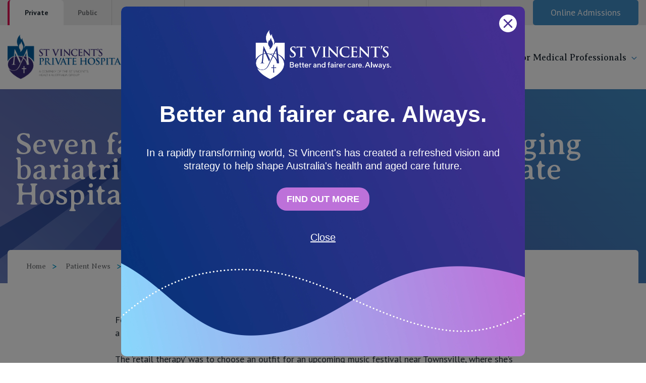

--- FILE ---
content_type: text/html; charset=utf-8
request_url: https://www.svph.org.au/patient-news/seven-family-members-have-lifechanging-bariatric
body_size: 10192
content:




<!DOCTYPE html>
<html>
<head><script type="text/javascript">try { document.__defineGetter__("referrer",function(){return "";}); } catch (exception) {try {Object.defineProperties(document, {referrer:   { get: function() { return ""; } } } );} catch (exception) {} } </script>
    <meta charset="utf-8" />
    <meta http-equiv="X-UA-Compatible" content="IE=edge">


    <meta name="viewport" content="width=device-width, initial-scale=1.0">
    <link rel="apple-touch-icon" sizes="180x180" href="/static/imgs/favicons/apple-touch-icon.png">
    <link rel="icon" type="image/png" sizes="32x32" href="/static/imgs/favicons/favicon-32x32.png">
    <link rel="icon" type="image/png" sizes="16x16" href="/static/imgs/favicons/favicon-16x16.png">
    <link rel="mask-icon" href="/static/imgs/favicons/safari-pinned-tab.svg" color="#ffffff">
    <link rel="stylesheet" href="https://cdnjs.cloudflare.com/ajax/libs/font-awesome/6.4.2/css/all.min.css"
          integrity="sha512-z3gLpd7yknf1YoNbCzqRKc4qyor8gaKU1qmn+CShxbuBusANI9QpRohGBreCFkKxLhei6S9CQXFEbbKuqLg0DA=="
          crossorigin="anonymous" referrerpolicy="no-referrer" />
    <meta name="msapplication-TileColor" content="#ffffff">
    <meta name="theme-color" content="#ffffff">

    
        <meta name="keywords" content="bariatric surgery, bariatric, weight loss surgery, weight-loss surgery, Dr Rob Finch, Rob Finch, bariatric surgeon, St Vincent&#39;s Private Hospital Northside" />
        <meta name="description" content="Seven family members have lifechanging bariatric surgery at St Vincent&#39;s Private Hospital Northside" />
        <title>Seven family members have lifechanging bariatric surgery at St Vincent&#39;s Private Hospital Northside</title>
        <meta property="og:site_name" content="St Vincent&#39;s Private Hospitals" />
        <meta property="og:description" content="Seven family members have lifechanging bariatric surgery at St Vincent&#39;s Private Hospital Northside" />
        <meta property="og:type" content="website" />
        <meta property="og:image" content="https://svhaprodaueprh0st.blob.core.windows.net/media/svph/media/svph/hospitals/svphns/anna-rose-mcginn-post-surgery-photo-pic-3-jpeg-cropped.jpg?ext=.jpg" />
        <meta property="og:url" content="https://www.svph.org.au/patient-news/seven-family-members-have-lifechanging-bariatric" />
        <meta name="twitter:card" content="summary_large_image">
        <meta name="twitter:title" content="Seven family members have lifechanging bariatric surgery at St Vincent&#39;s Private Hospital Northside">
        <meta name="twitter:description" content="Seven family members have lifechanging bariatric surgery at St Vincent&#39;s Private Hospital Northside">
        <meta name="twitter:image" content="https://svhaprodaueprh0st.blob.core.windows.net/media/svph/media/svph/hospitals/svphns/anna-rose-mcginn-post-surgery-photo-pic-3-jpeg-cropped.jpg?ext=.jpg">
        <link rel="canonical" href="https://www.svph.org.au/patient-news/seven-family-members-have-lifechanging-bariatric" />


    <link rel="preconnect" href="https://fonts.googleapis.com" />
    <link rel="preconnect" href="https://fonts.gstatic.com" crossorigin />
    <link href="https://fonts.googleapis.com/css2?family=Averia+Serif+Libre:ital,wght@0,700;1,700&display=swap"
          rel="stylesheet" />
    <link href="https://fonts.googleapis.com/css2?family=Averia+Serif+Libre:ital,wght@0,700;1,700&family=PT+Sans:ital,wght@0,400;0,700;1,400;1,700&display=swap"
          rel="stylesheet" />

    <link href="https://fonts.googleapis.com/css2?family=Roboto:wght@400;500;700&display=swap" rel="stylesheet">
    <link href="https://fonts.googleapis.com/css2?family=PT+Sans:wght@400;700&family=Roboto:wght@400;500;700&display=swap" rel="stylesheet">
    <link href="https://fonts.googleapis.com/css2?family=Averia+Serif+Libre:wght@400;700&family=PT+Sans:wght@400;700&family=Roboto:wght@400;500;700&display=swap" rel="stylesheet">

    <link href="/kentico/bundles/pageComponents/styles?v=M-sRGfMUe_GNFuuTVkhMHCx1GuackeAjRJJ1df90al41" rel="stylesheet"/>


<link rel="stylesheet" href="/static/css/v-639040324820000000/svha.min.css" all/>
    

    <!-- Global site tag (gtag.js) - Google Analytics -->
<script async src="https://www.googletagmanager.com/gtag/js?id=G-VHV05J1MST"></script>
<script>
  window.dataLayer = window.dataLayer || [];
  function gtag(){dataLayer.push(arguments);}
  gtag('js', new Date());

  gtag('config', 'G-VHV05J1MST');

  gtag('config', 'UA-188654204-1');

</script>

<!-- Global site tag (gtag.js) - Google Analytics -->
<script async src="https://www.googletagmanager.com/gtag/js?id=UA-26242311-1"></script>
<script>
  window.dataLayer = window.dataLayer || [];
  function gtag(){dataLayer.push(arguments);}
  gtag('js', new Date());

  gtag('config', 'UA-26242311-1');
</script>

<!-- Google Tag Manager -->
<script>(function(w,d,s,l,i){w[l]=w[l]||[];w[l].push({'gtm.start':
new Date().getTime(),event:'gtm.js'});var f=d.getElementsByTagName(s)[0],
j=d.createElement(s),dl=l!='dataLayer'?'&l='+l:'';j.async=true;j.src=
'https://www.googletagmanager.com/gtm.js?id='+i+dl;f.parentNode.insertBefore(j,f);
})(window,document,'script','dataLayer','GTM-5BPX7Q4');</script>
<!-- End Google Tag Manager -->

<!-- Facebook domain verification -->
<meta name="facebook-domain-verification" content="w13ybmwebt07petsodqra1jp3ljo5c" />
<!-- End Facebook domain verification -->


            <script type="application/ld+json">
            {"@context":"https://schema.org","@type":"BreadcrumbList","itemListElement":[{"@type":"ListItem","item":{"@type":"Article","@id":"https://www.svph.org.au/","name":"Home"},"position":1},{"@type":"ListItem","item":{"@type":"Article","@id":"https://www.svph.org.au/patient-news","name":"Patient News"},"position":2},{"@type":"ListItem","item":{"@type":"Article","@id":"https://www.svph.org.au/patient-news/seven-family-members-have-lifechanging-bariatric","name":"Seven family members have lifechanging bariatric surgery at St Vincent's Private Hospital Northside"},"position":3}]}
        </script>



    <script async type='text/javascript' src='https://www.myhealth1st.com.au/mh1-widget/2021/popup.v3.js'></script>

</head>
<body>

    

    <div id="master-container">

         

        <header id="main-header">
    <div class="utility-row">
        <div class="container-fluid">
            <div class="row">
                <div class="col-12">
                    <div class="sector-tabs">
                        <ul>
                            <li>
                                <a href="/" class="private">
                                    Private
                                </a>
                            </li>
                            <li>
                                <a href="https://www.svha.org.au/hospitals/public-hospitals" target="_blank">
                                    Public
                                </a>
                            </li>
                            <li>
                                <a href="https://www.svcs.org.au/" target="_blank">
                                    Care Services
                                </a>
                            </li>
                        </ul>
                    </div>
                        <div class="utility-links d-flex justify-content-end">
                            <ul>
                                <li>
                                    <a href="/about" class="btn-about">
                                        <svg class="icon default">
                                            <use xlink:href="/static/svg/sprite.svg#info"></use>
                                        </svg>
                                        <span class="txt">
                                            About us
                                        </span>
                                    </a>
                                </li>

                                <li>
                                    <a href="/contact" class="btn-contact">
                                        <svg class="icon default">
                                            <use xlink:href="/static/svg/sprite.svg#message-square"></use>
                                        </svg>
                                        <span class="txt">
                                            Contact
                                        </span>
                                    </a>
                                </li>

                                <li>
                                    <button class="btn-search">
                                        <svg class="icon default">
                                            <use xlink:href="/static/svg/sprite.svg#search"></use>
                                        </svg>
                                        <span class="txt">
                                            Search
                                        </span>
                                    </button>
                                </li>

                                <li>
                                    <a href="/online-admissions" class="btn-admissions">
                                        <span class="txt">
                                            Online Admissions
                                        </span>
                                    </a>
                                </li>
                            </ul>
                        </div>
                </div>
            </div>
        </div>
    </div>
    <div class="navigation-row">
        <div class="container-fluid">

            <div class="row">
                <div class="col-12">
                    <div class="navigation-row--inner d-flex flex-row">

                        


<h1 class="site-logo">
    <a href="/">
        <img src="/static/imgs/StVincents-Private-logo.png" alt="St Vincents Private Hospitals">
        <span class="sr-only">St Vincents Private Hospitals</span>
    </a>
</h1>

                        <div class="mobile-controls">
                            <button class="btn-search-trigger" aria-label="Search">
                                <svg class="icon default">
                                    <use xlink:href="/static/svg/sprite.svg#search"></use>
                                </svg>
                                <span class="sr-only">Search</span>
                            </button>

                            <button class="btn-nav-trigger hamburger hamburger--spin" type="button" aria-label="Open Menu">
                                <span class="hamburger-box">
                                    <span class="hamburger-inner"></span>
                                </span>
                                <span class="sr-only">Open Menu</span>
                            </button>
                        </div>
                        <div class="nav-wrapper">
                            <nav id="primary-nav" aria-label="Primary">
                                <ul class="main-nav">

    <li class="mega-parent">
        <button class="main-trigger">
            Private Hospitals
            <svg class="icon default">
                <use xlink:href="/static/svg/sprite.svg#chevron-down"></use>
            </svg>
        </button>

        <div class="subnav mega">

    <ul>
        <li class="col-header">
            <h5>NSW</h5>
        </li>
    <li>
        <a href="/hospitals/sydney">St Vincent’s Private Hospital, Sydney</a>
    </li>
    <li>
        <a href="/hospitals/mater">Mater Hospital, North Sydney</a>
    </li>
    <li>
        <a href="/hospitals/griffith">St Vincent&#39;s Private Hospital, Griffith</a>
    </li>
    </ul>

    <ul>
        <li class="col-header">
            <h5>QLD</h5>
        </li>
    <li>
        <a href="/hospitals/brisbane">St Vincent&#39;s Private Hospital, Brisbane</a>
    </li>
    <li>
        <a href="/hospitals/northside">St Vincent&#39;s Private Hospital, Northside</a>
    </li>
    <li>
        <a href="/hospitals/toowoomba">St Vincent&#39;s Private Hospital, Toowoomba</a>
    </li>
    </ul>

    <ul>
        <li class="col-header">
            <h5>VIC</h5>
        </li>
    <li>
        <a href="/hospitals/east-melbourne">St Vincent&#39;s Private Hospital, East Melbourne</a>
    </li>
    <li>
        <a href="/hospitals/fitzroy">St Vincent&#39;s Private Hospital, Fitzroy</a>
    </li>
    <li>
        <a href="/hospitals/kew">St Vincent&#39;s Private Hospital, Kew</a>
    </li>
    <li>
        <a href="/hospitals/werribee">St Vincent&#39;s Private Hospital, Werribee</a>
    </li>
    </ul>

                <div class="view-all-row">
                    <a href="/hospitals" class="btn-icon-text">
                        <svg class="icon default">
                            <use xlink:href="/static/svg/sprite.svg#chevron-right"></use>
                        </svg>
                        <span class="txt">View All</span>
                    </a>
                </div>
        </div>
    </li>

    <li>
        <a href="/services">Our Services</a>
    </li>

    <li>
        <button class="main-trigger">
            Our Specialists
            <svg class="icon default">
                <use xlink:href="/static/svg/sprite.svg#chevron-down"></use>
            </svg>
        </button>
        <div class="subnav">
            <ul>
    <li>
        <a href="/specialists">Find a specialist</a>
    </li>
    <li>
        <a href="https://www.stvincentspriority.com.au/">Book a specialist</a>
    </li>
            </ul>
        </div>
    </li>

    <li>
        <button class="main-trigger">
            For Patients
            <svg class="icon default">
                <use xlink:href="/static/svg/sprite.svg#chevron-down"></use>
            </svg>
        </button>
        <div class="subnav">
            <ul>
    <li>
        <a href="/getting-ready">Getting ready for hospital</a>
    </li>
    <li>
        <a href="/visiting-hospital">Visiting Hospital</a>
    </li>
    <li>
        <a href="/news">Community News, Events &amp; Education</a>
    </li>
    <li>
        <a href="/patient-resources">Patient Resources</a>
    </li>
    <li>
        <a href="/quality-of-care">Quality of care</a>
    </li>
            </ul>
        </div>
    </li>

    <li>
        <button class="main-trigger">
            For Medical Professionals
            <svg class="icon default">
                <use xlink:href="/static/svg/sprite.svg#chevron-down"></use>
            </svg>
        </button>
        <div class="subnav">
            <ul>
    <li>
        <a href="/general-practitioners">General Practitioners</a>
    </li>
    <li>
        <a href="/nurses">Nurses</a>
    </li>
    <li>
        <a href="/medical-specialists">Specialists</a>
    </li>
    <li>
        <a href="/research">Research</a>
    </li>
    <li>
        <a href="/medical-news">Professional News, Events &amp; Education</a>
    </li>
    <li>
        <a href="/careers">Careers</a>
    </li>
            </ul>
        </div>
    </li>
                                </ul>
                            </nav>
                                <div class="secondary-links">
                                    <div class="utility-links">
                                        <ul>
                                            <li>
                                                <a href="/online-admissions" class="btn-admissions">
                                                    <span class="txt">
                                                        Online Admissions
                                                    </span>
                                                </a>
                                            </li>

                                            <li>
                                                <a href="/about" class="btn-about">
                                                    <svg class="icon default">
                                                        <use xlink:href="/static/svg/sprite.svg#info"></use>
                                                    </svg>
                                                    <span class="txt">
                                                        About us
                                                    </span>
                                                </a>
                                            </li>

                                            <li>
                                                <a href="/contact" class="btn-contact">
                                                    <svg class="icon default">
                                                        <use xlink:href="/static/svg/sprite.svg#message-square"></use>
                                                    </svg>
                                                    <span class="txt">
                                                        Contact
                                                    </span>
                                                </a>
                                            </li>
                                        </ul>
                                    </div>
                                    <div class="sector-tabs">
                                        <ul>
                                            <li>
                                                <div class="private">
                                                    Private
                                                </div>
                                            </li>
                                            <li>
                                                <a href="https://www.svha.org.au/hospitals/public-hospitals" target="_blank">
                                                    Public
                                                </a>
                                            </li>
                                            <li>
                                                <a href="https://www.svcs.org.au/" target="_blank">
                                                    Care Services
                                                </a>
                                            </li>
                                        </ul>
                                    </div>
                                </div>
                        </div>
                    </div>
                </div>
            </div>
        </div>
    </div>
    <div class="site-search">
        <div class="container-fluid">
            <div class="row">
                <div class="col-2 col-lg-1 d-none d-md-block">
                    <div class="crest">
                        <img src="/static/imgs/svg/logos/crest-colour.svg" alt="St Vincents Crest Logo">
                    </div>
                </div>
                <div class="col-11 col-md-8 col-lg-6">
                    <form action="/search" method="get">
                        <div class="input-wrap">
                            <div class="icon-wrap">
                                <svg class="icon default">
                                    <use xlink:href="/static/svg/sprite.svg#search"></use>
                                </svg>
                            </div>

                            <input id="site-search" name="q" aria-label="Search St. Vincents" placeholder="Search">
                            <button type="submit" class="btn-submit-search">
                                <svg class="icon default">
                                    <use xlink:href="/static/svg/sprite.svg#search"></use>
                                </svg>
                                <span class="txt">
                                    Search
                                </span>
                            </button>
                        </div>
                    </form>

                </div>
                <div class="col-1 col-md-2 col-lg-5">
                    <button class="btn-close-search">
                        <span class="txt">Close</span>
                        <svg class="icon default">
                            <use xlink:href="/static/svg/sprite.svg#close"></use>
                        </svg>
                    </button>
                </div>
            </div>
        </div>
    </div>
</header>


        <main class="content-wrapper">
            



<div class="region--hero">
    
        <div class="widget generic-hero">
            <div class="container-fluid">
                <div class="col-12">
                    <div class="inner">
                            <h1>Seven family members have lifechanging bariatric surgery at St Vincent&#39;s Private Hospital Northside</h1>
                                            </div>
                </div>
            </div>
        </div>




    <div>
        
    </div>
    <div id="generic-page-div-form">
        

    <div>
        
    </div>
    </div>
    


    <div class="breadcrumb ">
        <div class="container-fluid">
            <div class="row">
                <div class="col-12">
                    <div class="breadcrumb--inner">
                        <ul class="reset--left">
                                <li>
                                        <a href="https://www.svph.org.au/">Home</a>
                                </li>
                                <li>
                                        <a href="https://www.svph.org.au/patient-news">Patient News</a>
                                </li>
                                <li>
                                        <span class="current">Seven family members have lifechanging bariatric surgery at St Vincent&#39;s Private Hospital Northside</span>
                                </li>
                        </ul>
                    </div>
                </div>
            </div>
        </div>
    </div>

</div>

<div class="region--body">
    
    <div  style="top: -60px; display: block; position: relative; visibility: hidden;"></div>
    <div class="widget body-copy " style="text-align:left;" id="AZQFOVGNNL">
        <div class="container-fluid" style="overflow:hidden">

            <div class="row text-align:left;">



            </div>

            <div class="row">
                <div class="col-12 col-lg-8 offset-lg-2">
<p>For the first time in her life, 21 year old Anna-Rose McGinn recently went clothes shopping with friends at a ‘normal’ fashion outlet and didn’t feel self-conscious about her size and body shape!</p><p><br></p><p>The ‘retail therapy’ was to choose an outfit for an upcoming music festival near Townsville, where she’s moved to follow her passion of studying veterinary science.</p><p><br></p><p>“I was so happy to be able to go to a mainstream shop and find a nice, normal outfit after spending most of my teen years always feeling like I was the biggest person among my group of friends and not really enjoying typical teen activities like shopping with friends or playing sport,” says Anna-Rose.</p><p><br></p><p>The student last year became the seventh member of her family, over three generations, to undergo bariatric (weight loss) surgery with <a href="/specialists/dr-robert-finch-general-surgeon" rel="noopener noreferrer" target="_blank">Dr Rob Finch</a> of St Vincent's Private Hospital, Northside in Brisbane.</p><p><br></p>

                </div>

            </div>

                <div class="row">
                    <div class="col-lg-12 ">
                        
                    </div>
                </div>
        </div>
    </div>









    <section class="widget image-text left-align" id="WNSNACLWAJ">
        <div class="container-fluid">
            <div class="row align-items-stretch d-flex text-offset-md-1">
                    <div class="col-12 col-md-5 offset-md-1">
                                <img srcset="https://www.svph.org.au/remote.axd/svhaprodaueprh0st.blob.core.windows.net/media/svph/media/svph/hospitals/svphns/anna-rose-mcginn-teenage-photo-pic-1.jpeg?mode=crop&amp;width=515&amp;height=620&amp;quality=80" />
            <div class="text-wrap"><p>Anna-Rose before surgery</p></div>

                        
                    </div>
                    <div class="col-12 col-md-5 d-flex align-items-center">
                        <div class="text-wrap pad-left">
                                    <div class="content-block">
            <p>Anna-Rose hit her peak weight of 165kg last year before undergoing gastric bypass surgery in July 2022. The surgery has enabled her to lose 60kg.&nbsp;</p><p>She now sits around 105kg - but she&rsquo;s not stopping there, with ambitions to hit what, Dr Finch says is an achievable target weight of around 75kg.</p><p>Her family &ndash; father Daniel, her grandparents, two aunts plus her nephew &ndash; have collectively shed hundreds of kilograms in weight since her father became the first to have surgery in 2016.</p><p>The fourth-year vet science student was encouraged by family to have gastric bypass surgery after her six relatives all had successful surgery which enabled them to lose significant weight (Daniel lost 100kg dropping from 185kg to 85kg) and to maintain the weight loss.</p><p><br></p>
            

        </div>

                        </div>
                    </div>

            </div>
        </div>
    </section>











    <section class="widget image-text right-align" id="QOBLHGRQTS">
        <div class="container-fluid">
            <div class="row align-items-stretch d-flex text-offset-md-1">

                    <div class="col-12 col-md-5 offset-md-1 d-flex align-items-center">
                        <div class="text-wrap">
                                    <div class="content-block">
            <p>&ldquo;For me, I have to say the surgery has been life-changing after I spent my adolescent years &quot;yo-yo dieting&quot; to try and keep my weight down, only to see the kilograms pile back on soon after,&rdquo; she said.</p><p>&quot;I just couldn&rsquo;t have lost the amount of weight I have just with exercise and diet &ndash; and while we were always a family that ate bigger portions, it was mostly good food. Most of the family have had issues with weight so there&rsquo;s no doubt we have genes which means we&rsquo;re more inclined to gain weight and we struggle to lose it.</p><p>&ldquo;Other family members said they wished they had surgery done 10 years ago &ndash; and I thought, &lsquo;Well, why wait 10 years?&rsquo; Thankfully my aunt and grandmother helped pay for my health insurance and once the waiting period had passed, I went to see Dr Finch like all the other family members and he was fantastic.&quot;</p>
            

        </div>

                        </div>
                    </div>
                    <div class="col-12 col-md-5">
                                <img srcset="https://www.svph.org.au/remote.axd/svhaprodaueprh0st.blob.core.windows.net/media/svph/media/svph/hospitals/svphns/anna-rose-mcginn-post-surgery-photo-pic-3-jpeg.jpg?mode=crop&amp;width=515&amp;height=800&amp;quality=80" alt="Anna Rose" />
            <div class="text-wrap"><p>Anna-Rose post-surgery</p></div>

                        
                    </div>
            </div>
        </div>
    </section>





    <div  style="top: -60px; display: block; position: relative; visibility: hidden;"></div>
    <div class="widget body-copy " style="text-align:left;" id="NPKYNLKBGK">
        <div class="container-fluid" style="overflow:hidden">

            <div class="row text-align:left;">



            </div>

            <div class="row">
                <div class="col-12 col-lg-8 offset-lg-2">
<p>The McGinns' Brisbane-based surgeon <a href="/specialists/dr-robert-finch-general-surgeon" rel="noopener noreferrer" target="_blank">Dr Finch</a>, said the gastric bypass operation, which normally lasted about an hour, involved stapling the top part of the stomach, which reduced its volume, and resulted in patients feeling full much sooner than before surgery.</p><p><br></p><p>The stomach pouch that is created is then connected directly to a mid-section of the small intestine, which means the gut requires fewer calories before the patient ‘feels full’.</p><p><br></p><p>Dr Finch said it was rare for gastric bypass patients to reach "a normal body weight", with most losing about 70 per cent of their excess fat within 12 months, staying in the "slightly overweight" range.</p>

                </div>

            </div>

                <div class="row">
                    <div class="col-lg-12 ">
                        
                    </div>
                </div>
        </div>
    </div>









    <section class="widget image-text left-align" id="RJZXREUNZG">
        <div class="container-fluid">
            <div class="row align-items-stretch d-flex text-offset-md-1">
                    <div class="col-12 col-md-5 offset-md-1">
                                <img srcset="https://www.svph.org.au/remote.axd/svhaprodaueprh0st.blob.core.windows.net/media/svph/media/svph/hospitals/svphns/dr-rob-finch-at-desk.jpg?mode=crop&amp;width=515&amp;height=500&amp;quality=80" alt="Dr Finch" />
            <div class="text-wrap"><p>Dr Rob Finch</p></div>

                        
                    </div>
                    <div class="col-12 col-md-5 d-flex align-items-center">
                        <div class="text-wrap pad-left">
                                    <div class="content-block">
            <p>&ldquo;Obesity is a complex chronic illness, driven by genes, hormones and psychological factors and emotions, as well as the environment. But there&#39;s definitely a genetic predisposition to obesity in many familes,&quot; Dr Finch said.</p><p>&quot;Lots of people say that genes haven&#39;t changed in the last generation, but the rates of obesity have dramatically increased (around 67% of Australians aged over 18 are obese or overweight).</p><p>&quot;But people who have genes that predispose them to obesity now live in an environment where we don&#39;t have to utilise as much energy on a daily basis. We&#39;re also existing in a calorie-rich environment.&rdquo;</p>
            

        </div>

                        </div>
                    </div>

            </div>
        </div>
    </section>





    <div  style="top: -60px; display: block; position: relative; visibility: hidden;"></div>
    <div class="widget body-copy " style="text-align:left;" id="FVAYPLXEYH">
        <div class="container-fluid" style="overflow:hidden">

            <div class="row text-align:left;">



            </div>

            <div class="row">
                <div class="col-12 col-lg-8 offset-lg-2">
<p>Dr Finch said bariatric surgery, as with all operations, was not without its complications.</p><p>"Two members of Anna-Rose’s family had complications, with one of them a rare complication,” he said.</p><p><br></p><p>“Because we're dividing and joining bits of bowel together, there's a small chance of that leaking but the benefits of gastric bypass surgery are well established.”</p><p><br></p><p>Dr Finch, and his colleagues at Total Upper GI at St Vincent’s Private Hospital Northside, are &nbsp;leading exponents of new and emerging bariatric procedures and techniques.&nbsp;</p><p><br></p><p>Dr Finch said gastric bypass surgery was one of the oldest and most established weight loss surgery, performed for around 50 years and is the most effective procedure for weight loss. The major innovation in recent years is that most surgery is done as minimally invasive with keyhole surgery.&nbsp;</p>

                </div>

            </div>

                <div class="row">
                    <div class="col-lg-12 ">
                        
                    </div>
                </div>
        </div>
    </div>









    <section class="widget image-text right-align" id="DQTUYHDUAP">
        <div class="container-fluid">
            <div class="row align-items-stretch d-flex text-offset-md-1">

                    <div class="col-12 col-md-5 offset-md-1 d-flex align-items-center">
                        <div class="text-wrap">
                                    <div class="content-block">
            <p>Fifty-year old Daniel McGinn lost the most weight of any family member and says he doubts he&rsquo;d still be alive if he didn&rsquo;t lose the weight.</p><p>&ldquo;I had previously had lap band surgery but I didn&rsquo;t really lose any weight and I was starting to develop a range of health issues. I lived my life in pain especially with joint pain in my knees and ankles,&rdquo; says Daniel.</p><p>The McGinns, as well as Daniel&rsquo;s sister Amanda O&rsquo;Reilly who lost around 30kg from her surgery three years ago, are keen to talk about their weight-loss stories to reduce the &lsquo;stigma&rsquo; that many people associate with bariatric surgery.</p><p>&ldquo;There&rsquo;s no shame in improving the quality of your life and potentially it could be saving your life,&rdquo; says Amanda who is a nurse in an intensive care ward in the Queensland public health system.</p>
            

        </div>

                        </div>
                    </div>
                    <div class="col-12 col-md-5">
                                <img srcset="https://www.svph.org.au/remote.axd/svhaprodaueprh0st.blob.core.windows.net/media/svph/media/svph/hospitals/svphns/daniel-and-amanda_.jpg?mode=crop&amp;width=515&amp;height=800&amp;quality=80" alt="Daniel and Amanda" />
            <div class="text-wrap"><p>Daniel and Amanda post-surgery</p></div>

                        
                    </div>
            </div>
        </div>
    </section>





    <div  style="top: -60px; display: block; position: relative; visibility: hidden;"></div>
    <div class="widget body-copy " style="text-align:left;" id="RJQQSGOETC">
        <div class="container-fluid" style="overflow:hidden">

            <div class="row text-align:left;">



            </div>

            <div class="row">
                <div class="col-12 col-lg-8 offset-lg-2">
<p>Daniel, Amanda and Anna-Rose want to take the stigma out of having weight loss surgery – a stigma that they feel is fairly widespread through the community.</p><p><br></p><p>“It’s hard to shake the idea that I know that I had, along with others in the family and definitely outside the family, that having surgery is somehow ‘cheating’ or ‘taking the easy way out. For us, it was the only way,” says Anna-Rose.</p><p><br></p><p>“I thought maybe it was a ‘cop out’ because I thought maybe I should do it on my own through more exercise and better diet – but having family members blaze a trail before me helped me rationalise those thoughts.</p><p><br></p><p>“Now I want to be a real advocate for getting surgery done for people who are considering it, because it has changed my life for the better. I was also worried what friends might say but they have all been so supportive and telling me how amazing I look.”</p><p><br></p><p>Anna-Rose says she’s truly grateful for the support from her friends and family during her weight loss journey. She’s loving living her best life and says she has so much more confidence to get out and enjoy a wide variety of social and sporting activities with friends.</p><p><br></p><p>“I went to a country music festival last weekend and I’ve started running and plan to line up soon to do my first 5km Park Run. I go to the gym with friends and we also walk our dogs,” she says.</p><p><br></p><p>“It’s also helping me with my career - being a fourth year vet science student it now means if I’m in the paddock with the cows and they get a bit testy, I can move faster and get out of their way and jump the fence if I need to!”</p>

                </div>

            </div>

                <div class="row">
                    <div class="col-lg-12 ">
                        
                    </div>
                </div>
        </div>
    </div>


    <div class="widget related-content-tile-row">
        <div class="container-fluid">
            <div class="row">
                <div class="col-12">
                    <h4 class="widget-title">Related Content</h4>
                </div>
            </div>
            <div class="row">
                    <div class="col-12 col-lg-4">
                        <div class="related-content-tile">
                            <div class="img-col">
                                <img src="https://www.svph.org.au/remote.axd/svhaprodaueprh0st.blob.core.windows.net/media/svph/media/svph/hospitals/svph-northside.jpg?mode=crop&amp;width=218&amp;height=218&amp;quality=80" alt="St Vincent’s Private Hospital, Northside">
                            </div>
                            <div class="content-col">
                                <h4 class="title">St Vincent’s Private Hospital Northside, QLD</h4>
                                <p>St Vincent’s Private Hospital, Northside</p>
                                <a href="/hospitals/northside" class="btn-icon-text">
                                    <svg class="icon default">
                                        <use xlink:href="/static/svg/sprite.svg#chevron-right"></use>
                                    </svg>
                                    <span class="txt">Read More</span>
                                </a>
                            </div>
                        </div>
                    </div>
                    <div class="col-12 col-lg-4">
                        <div class="related-content-tile">
                            <div class="img-col">
                                <img src="https://www.svph.org.au/remote.axd/svhaprodaueprh0st.blob.core.windows.net/media/svph/media/svph/people-centric/stock%20images/bariatic-image.jpg?mode=crop&amp;width=218&amp;height=218&amp;quality=80" alt="Bariatrics">
                            </div>
                            <div class="content-col">
                                <h4 class="title">Bariatric Surgery</h4>
                                <p>This can be a solution when obesity is adversely affecting your health. </p>
                                <a href="/services/bariatrics" class="btn-icon-text">
                                    <svg class="icon default">
                                        <use xlink:href="/static/svg/sprite.svg#chevron-right"></use>
                                    </svg>
                                    <span class="txt">Read More</span>
                                </a>
                            </div>
                        </div>
                    </div>
                    <div class="col-12 col-lg-4">
                        <div class="related-content-tile">
                            <div class="img-col">
                                <img src="https://www.svph.org.au/remote.axd/svhaprodaueprh0st.blob.core.windows.net/media/svph/media/svph/hospitals/svphns/george-and-luke-consult.png?mode=crop&amp;width=218&amp;height=218&amp;quality=80" alt="Dr George Hopkins with patient Luke">
                            </div>
                            <div class="content-col">
                                <h4 class="title">Luke weighed 191kg before a shocking prognosis from Dr George Hopkins</h4>
                                <p>Luke weighed 191kg before a shocking prognosis from Dr George Hopkins.</p>
                                <a href="/patient-news/luke-weighed-191kgs-before-a-shocking-diagnosis" class="btn-icon-text">
                                    <svg class="icon default">
                                        <use xlink:href="/static/svg/sprite.svg#chevron-right"></use>
                                    </svg>
                                    <span class="txt">Read More</span>
                                </a>
                            </div>
                        </div>
                    </div>
            </div>
        </div>
    </div>


    <div>
        
    </div>
</div>


        </main>


        

<footer id="main-footer">
    <a href="#" class="btn-back-to-top">
        <svg class="icon default">
            <use xlink:href="/static/svg/sprite.svg#chevron-up"></use>
        </svg>
        <span class="sr-only">Back to Top</span>
    </a>
    <div class="container-fluid">
        <div class="row">
            <div class="col-12 col-lg-4">
                <div class="logo-block">
                    <div class="site-logo">
                        <img src="/static/imgs/svg/logos/StVincents-Private-logo.svg" alt="St Vincents Private Hospitals">
                        <span class="sr-only">St Vincents Private Hospitals</span>
                    </div>
                </div>
                    <div class="social-block d-none d-lg-flex">
                        <p>Social media</p>

                        <div class="link-wrapper">
                                <a href="https://twitter.com/stvhealthaust?lang=en" target="_blank" class="btn-social-alt twitter">
                                    <svg class="icon default">
                                        <use xlink:href="/static/svg/sprite.svg#twitter"></use>
                                    </svg>
                                    <span class="sr-only">Twitter</span>
                                </a>
                                <a href="https://au.linkedin.com/company/st-vincent%27s-health-australia" target="_blank" class="btn-social-alt linkedin">
                                    <svg class="icon default">
                                        <use xlink:href="/static/svg/sprite.svg#linkedin"></use>
                                    </svg>
                                    <span class="sr-only">LinkedIn</span>
                                </a>
                        </div>
                    </div>
            </div>

                    <div class="col-12 col-lg-6">
                        <div class="quick-links accordion-item">
                            <button class="btn-accordion-trigger">
                                Links
                                <svg class="icon default">
                                    <use xlink:href="/static/svg/sprite.svg#chevron-down"></use>
                                </svg>
                            </button>
                            <div class="quick-links-content accordion-content">
                                <ul class="accordion-list">
                                    <li class="list-title">Links</li>
                                        <li>
                                            <a href="/visiting-hospital">
                                                Visiting Hospital
                                            </a>
                                        </li>
                                        <li>
                                            <a href="/hospitals">
                                                Our Hospitals
                                            </a>
                                        </li>
                                        <li>
                                            <a href="/services">
                                                Our Services
                                            </a>
                                        </li>
                                        <li>
                                            <a href="/specialists">
                                                Our Specialists
                                            </a>
                                        </li>
                                        <li>
                                            <a href="/careers">
                                                Careers
                                            </a>
                                        </li>
                                        <li>
                                            <a href="/about/support-us">
                                                Make a Donation
                                            </a>
                                        </li>
                                        <li>
                                            <a href="https://www.svha.org.au/">
                                                Corporate
                                            </a>
                                        </li>
                                </ul>
                            </div>
                        </div>

                    </div>
                    <div class="col-12 col-lg-2">
                        <div class="contact-links accordion-item">
                            <button class="btn-accordion-trigger">
                                Other
                                <svg class="icon default">
                                    <use xlink:href="/static/svg/sprite.svg#chevron-down"></use>
                                </svg>
                            </button>
                            <div class="contact-links-content accordion-content">
                                <ul class="accordion-list">
                                    <li class="list-title">Other</li>
                                        <li>
                                            <a href="/online-admissions">
                                                Online Admissions
                                            </a>
                                        </li>
                                        <li>
                                            <a href="https://www.svha.org.au/staff-login">
                                                Staff portal
                                            </a>
                                        </li>
                                        <li>
                                            <a href="/medical-specialists/access-specialist-portal">
                                                Specialist Portal
                                            </a>
                                        </li>
                                </ul>
                            </div>
                        </div>

                            <div class="social-block d-flex d-lg-none">
                                <p>Social media</p>
                                <div class="link-wrapper">
                                        <a href="https://twitter.com/stvhealthaust?lang=en" target="_blank" class="btn-social-alt twitter">
                                            <svg class="icon default">
                                                <use xlink:href="/static/svg/sprite.svg#twitter"></use>
                                            </svg>
                                            <span class="sr-only">Twitter</span>
                                        </a>
                                        <a href="https://au.linkedin.com/company/st-vincent%27s-health-australia" target="_blank" class="btn-social-alt linkedin">
                                            <svg class="icon default">
                                                <use xlink:href="/static/svg/sprite.svg#linkedin"></use>
                                            </svg>
                                            <span class="sr-only">LinkedIn</span>
                                        </a>
                                </div>

                            </div>
                    </div>
        </div>
        <div class="row">
            <div class="col-12 col-lg-6 col-xl-7">
                <div class="supporting-copy">
                    <h6 class="mission-statement">
                        We bring God's love to those in need through the healing ministry of Jesus.
                    </h6>
                    <p class="copyright">Copyright &copy; 2026 St Vincent's Health Australia</p>
                </div>
            </div>
            <div class="col-12 col-lg-6 col-xl-5">
                <div class="legal-links">
                    <ul>
                        <li>
                            <a href="/privacy-policy">Privacy</a>
                        </li>
                        <li>
                            <a href="/contact">Contact Us</a>
                        </li>
                    </ul>
                </div>
            </div>
        </div>
    </div>
</footer>
        <div id="site-dimmer"></div>
    </div>

    <script src="/bundles/scripts?v="></script>


    <script src="/kentico/bundles/jquery?v=QKUPSia3ECT_E95si24LagQNjDmMylaf2SScSZLbaYQ1"></script>
<script src="/kentico/bundles/jquery-unobtrusive-ajax?v=yWiSJlfkRWGOtjh38MIfwsmv_b3zyMucdfkOPGDhEoA1"></script>
<script src="/kentico/bundles/forms/scripts?v=-bjGh-FOT6yDTxgrHwJwJf92VzWLPBz3wNicLVM1-v01"></script>


    

    


<script type="text/javascript" src="/static/js/v-639040324860000000/vendors.min.js" ></script><script type="text/javascript" src="/static/js/v-639040324880000000/main.min.js" ></script>
    
    

                <div id="customModal" class="custom-modal">
                    <div class="custom-modal-content">
                        <button type="button" id="modalCloseBtn" class="custom-modal-close-btn">
                            <img src="/static/imgs/corporate/popup/close.svg" alt="Close" />
                        </button>

                        <div class="custom-modal-body">
                            <img src="/static/imgs/corporate/popup/Logo.png" alt="Logo" class="custom-logo">
                            <h2 class="custom-title">Better and fairer care. Always.</h2>
                            <p class="custom-paragraph">
                                In a rapidly transforming world, St Vincent's has created a refreshed vision and strategy to help shape Australia's health and aged care future.
                            </p>
                            <button type="button" id="findOutMoreBtn" onclick="OnFindOutMoreClick()" class="custom-button">FIND OUT MORE</button>
                            <button type="button" id="closeFooterBtn" class="custom-button custom-close-footer">Close</button>
                        </div>
                    </div>
                </div>

<script type="text/javascript" src="/_Incapsula_Resource?SWJIYLWA=719d34d31c8e3a6e6fffd425f7e032f3&ns=4&cb=1556728803" async></script></body>
</html>


--- FILE ---
content_type: text/css
request_url: https://www.svph.org.au/static/css/v-639040324820000000/svha.min.css
body_size: 51016
content:
/*!
 * Bootstrap Reboot v4.0.0-beta.2 (https://getbootstrap.com)
 * Copyright 2011-2017 The Bootstrap Authors
 * Copyright 2011-2017 Twitter, Inc.
 * Licensed under MIT (https://github.com/twbs/bootstrap/blob/master/LICENSE)
 * Forked from Normalize.css, licensed MIT (https://github.com/necolas/normalize.css/blob/master/LICENSE.md)
 */@-ms-viewport{width:device-width}html{box-sizing:border-box;-ms-overflow-style:scrollbar}*,*::before,*::after{box-sizing:inherit}:root{--blue: #4954A7;--indigo: #6610f2;--purple: #6f42c1;--pink: #e83e8c;--red: #dc3545;--orange: #fd7e14;--yellow: #ffc107;--green: #28a745;--teal: #20c997;--cyan: #17a2b8;--white: #fff;--gray: #6c757d;--gray-dark: #343a40;--primary: #4954A7;--secondary: #6c757d;--success: #28a745;--info: #17a2b8;--warning: #ffc107;--danger: #dc3545;--light: #f8f9fa;--dark: #222d37;--breakpoint-xs: 0;--breakpoint-sm: 576px;--breakpoint-md: 768px;--breakpoint-lg: 992px;--breakpoint-xl: 1200px;--font-family-sans-serif: -apple-system, BlinkMacSystemFont, "Segoe UI", Roboto, "Helvetica Neue", Arial, "Noto Sans", "Liberation Sans", sans-serif, "Apple Color Emoji", "Segoe UI Emoji", "Segoe UI Symbol", "Noto Color Emoji";--font-family-monospace: SFMono-Regular, Menlo, Monaco, Consolas, "Liberation Mono", "Courier New", monospace}*,*::before,*::after{box-sizing:border-box}html{font-family:sans-serif;line-height:1.15;-webkit-text-size-adjust:100%;-webkit-tap-highlight-color:rgba(0,0,0,0)}article,aside,figcaption,figure,footer,header,hgroup,main,nav,section{display:block}body{margin:0;font-family:"PT Sans",sans-serif;font-size:1rem;font-weight:400;line-height:1;color:#212529;text-align:left;background-color:#fff}[tabindex="-1"]:focus:not(:focus-visible){outline:0 !important}hr{box-sizing:content-box;height:0;overflow:visible}h1,h2,h3,h4,h5,h6{margin-top:0;margin-bottom:.5rem}p{margin-top:0;margin-bottom:1rem}abbr[title],abbr[data-original-title]{text-decoration:underline;-webkit-text-decoration:underline dotted;text-decoration:underline dotted;cursor:help;border-bottom:0;-webkit-text-decoration-skip-ink:none;text-decoration-skip-ink:none}address{margin-bottom:1rem;font-style:normal;line-height:inherit}ol,ul,dl{margin-top:0;margin-bottom:1rem}ol ol,ul ul,ol ul,ul ol{margin-bottom:0}dt{font-weight:700}dd{margin-bottom:.5rem;margin-left:0}blockquote{margin:0 0 1rem}b,strong{font-weight:bolder}small{font-size:80%}sub,sup{position:relative;font-size:75%;line-height:0;vertical-align:baseline}sub{bottom:-.25em}sup{top:-.5em}a{color:#005c9c;text-decoration:underline;background-color:transparent}a:hover{color:#002f50;text-decoration:underline}a:not([href]):not([class]){color:inherit;text-decoration:none}a:not([href]):not([class]):hover{color:inherit;text-decoration:none}pre,code,kbd,samp{font-family:SFMono-Regular,Menlo,Monaco,Consolas,"Liberation Mono","Courier New",monospace;font-size:1em}pre{margin-top:0;margin-bottom:1rem;overflow:auto;-ms-overflow-style:scrollbar}figure{margin:0 0 1rem}img{vertical-align:middle;border-style:none}svg{overflow:hidden;vertical-align:middle}table{border-collapse:collapse}caption{padding-top:.75rem;padding-bottom:.75rem;color:#6c757d;text-align:left;caption-side:bottom}th{text-align:inherit;text-align:-webkit-match-parent}label{display:inline-block;margin-bottom:.5rem}button{border-radius:0}button:focus:not(:focus-visible){outline:0}input,button,select,optgroup,textarea{margin:0;font-family:inherit;font-size:inherit;line-height:inherit}button,input{overflow:visible}button,select{text-transform:none}[role="button"]{cursor:pointer}select{word-wrap:normal}button,[type="button"],[type="reset"],[type="submit"]{-webkit-appearance:button}button:not(:disabled),[type="button"]:not(:disabled),[type="reset"]:not(:disabled),[type="submit"]:not(:disabled){cursor:pointer}button::-moz-focus-inner,[type="button"]::-moz-focus-inner,[type="reset"]::-moz-focus-inner,[type="submit"]::-moz-focus-inner{padding:0;border-style:none}input[type="radio"],input[type="checkbox"]{box-sizing:border-box;padding:0}textarea{overflow:auto;resize:vertical}fieldset{min-width:0;padding:0;margin:0;border:0}legend{display:block;width:100%;max-width:100%;padding:0;margin-bottom:.5rem;font-size:1.5rem;line-height:inherit;color:inherit;white-space:normal}progress{vertical-align:baseline}[type="number"]::-webkit-inner-spin-button,[type="number"]::-webkit-outer-spin-button{height:auto}[type="search"]{outline-offset:-2px;-webkit-appearance:none}[type="search"]::-webkit-search-decoration{-webkit-appearance:none}::-webkit-file-upload-button{font:inherit;-webkit-appearance:button}output{display:inline-block}summary{display:list-item;cursor:pointer}template{display:none}[hidden]{display:none !important}.container,.container-fluid,.container-sm,.container-md,.container-lg,.container-xl{width:100%;padding-right:15px;padding-left:15px;margin-right:auto;margin-left:auto}@media (min-width: 576px){.container,.container-sm{max-width:540px}}@media (min-width: 768px){.container,.container-sm,.container-md{max-width:720px}}@media (min-width: 992px){.container,.container-sm,.container-md,.container-lg{max-width:960px}}@media (min-width: 1200px){.container,.container-sm,.container-md,.container-lg,.container-xl{max-width:1140px}}.row{display:flex;flex-wrap:wrap;margin-right:-15px;margin-left:-15px}.no-gutters{margin-right:0;margin-left:0}.no-gutters>.col,.no-gutters>[class*="col-"]{padding-right:0;padding-left:0}.col-1,.col-2,.col-3,.col-4,.col-5,.col-6,.col-7,.col-8,.col-9,.col-10,.col-11,.col-12,.col,.col-auto,.col-sm-1,.col-sm-2,.col-sm-3,.col-sm-4,.col-sm-5,.col-sm-6,.col-sm-7,.col-sm-8,.col-sm-9,.col-sm-10,.col-sm-11,.col-sm-12,.col-sm,.col-sm-auto,.col-md-1,.col-md-2,.col-md-3,.col-md-4,.col-md-5,.col-md-6,.col-md-7,.col-md-8,.col-md-9,.col-md-10,.col-md-11,.col-md-12,.col-md,.col-md-auto,.col-lg-1,.col-lg-2,.col-lg-3,.col-lg-4,.col-lg-5,.col-lg-6,.col-lg-7,.col-lg-8,.col-lg-9,.col-lg-10,.col-lg-11,.col-lg-12,.col-lg,.col-lg-auto,.col-xl-1,.col-xl-2,.col-xl-3,.col-xl-4,.col-xl-5,.col-xl-6,.col-xl-7,.col-xl-8,.col-xl-9,.col-xl-10,.col-xl-11,.col-xl-12,.col-xl,.col-xl-auto{position:relative;width:100%;padding-right:15px;padding-left:15px}.col{flex-basis:0;flex-grow:1;max-width:100%}.row-cols-1>*{flex:0 0 100%;max-width:100%}.row-cols-2>*{flex:0 0 50%;max-width:50%}.row-cols-3>*{flex:0 0 33.33333%;max-width:33.33333%}.row-cols-4>*{flex:0 0 25%;max-width:25%}.row-cols-5>*{flex:0 0 20%;max-width:20%}.row-cols-6>*{flex:0 0 16.66667%;max-width:16.66667%}.col-auto{flex:0 0 auto;width:auto;max-width:100%}.col-1{flex:0 0 8.33333%;max-width:8.33333%}.col-2{flex:0 0 16.66667%;max-width:16.66667%}.col-3{flex:0 0 25%;max-width:25%}.col-4{flex:0 0 33.33333%;max-width:33.33333%}.col-5{flex:0 0 41.66667%;max-width:41.66667%}.col-6{flex:0 0 50%;max-width:50%}.col-7{flex:0 0 58.33333%;max-width:58.33333%}.col-8{flex:0 0 66.66667%;max-width:66.66667%}.col-9{flex:0 0 75%;max-width:75%}.col-10{flex:0 0 83.33333%;max-width:83.33333%}.col-11{flex:0 0 91.66667%;max-width:91.66667%}.col-12{flex:0 0 100%;max-width:100%}.order-first{order:-1}.order-last{order:13}.order-0{order:0}.order-1{order:1}.order-2{order:2}.order-3{order:3}.order-4{order:4}.order-5{order:5}.order-6{order:6}.order-7{order:7}.order-8{order:8}.order-9{order:9}.order-10{order:10}.order-11{order:11}.order-12{order:12}.offset-1{margin-left:8.33333%}.offset-2{margin-left:16.66667%}.offset-3{margin-left:25%}.offset-4{margin-left:33.33333%}.offset-5{margin-left:41.66667%}.offset-6{margin-left:50%}.offset-7{margin-left:58.33333%}.offset-8{margin-left:66.66667%}.offset-9{margin-left:75%}.offset-10{margin-left:83.33333%}.offset-11{margin-left:91.66667%}@media (min-width: 576px){.col-sm{flex-basis:0;flex-grow:1;max-width:100%}.row-cols-sm-1>*{flex:0 0 100%;max-width:100%}.row-cols-sm-2>*{flex:0 0 50%;max-width:50%}.row-cols-sm-3>*{flex:0 0 33.33333%;max-width:33.33333%}.row-cols-sm-4>*{flex:0 0 25%;max-width:25%}.row-cols-sm-5>*{flex:0 0 20%;max-width:20%}.row-cols-sm-6>*{flex:0 0 16.66667%;max-width:16.66667%}.col-sm-auto{flex:0 0 auto;width:auto;max-width:100%}.col-sm-1{flex:0 0 8.33333%;max-width:8.33333%}.col-sm-2{flex:0 0 16.66667%;max-width:16.66667%}.col-sm-3{flex:0 0 25%;max-width:25%}.col-sm-4{flex:0 0 33.33333%;max-width:33.33333%}.col-sm-5{flex:0 0 41.66667%;max-width:41.66667%}.col-sm-6{flex:0 0 50%;max-width:50%}.col-sm-7{flex:0 0 58.33333%;max-width:58.33333%}.col-sm-8{flex:0 0 66.66667%;max-width:66.66667%}.col-sm-9{flex:0 0 75%;max-width:75%}.col-sm-10{flex:0 0 83.33333%;max-width:83.33333%}.col-sm-11{flex:0 0 91.66667%;max-width:91.66667%}.col-sm-12{flex:0 0 100%;max-width:100%}.order-sm-first{order:-1}.order-sm-last{order:13}.order-sm-0{order:0}.order-sm-1{order:1}.order-sm-2{order:2}.order-sm-3{order:3}.order-sm-4{order:4}.order-sm-5{order:5}.order-sm-6{order:6}.order-sm-7{order:7}.order-sm-8{order:8}.order-sm-9{order:9}.order-sm-10{order:10}.order-sm-11{order:11}.order-sm-12{order:12}.offset-sm-0{margin-left:0}.offset-sm-1{margin-left:8.33333%}.offset-sm-2{margin-left:16.66667%}.offset-sm-3{margin-left:25%}.offset-sm-4{margin-left:33.33333%}.offset-sm-5{margin-left:41.66667%}.offset-sm-6{margin-left:50%}.offset-sm-7{margin-left:58.33333%}.offset-sm-8{margin-left:66.66667%}.offset-sm-9{margin-left:75%}.offset-sm-10{margin-left:83.33333%}.offset-sm-11{margin-left:91.66667%}}@media (min-width: 768px){.col-md{flex-basis:0;flex-grow:1;max-width:100%}.row-cols-md-1>*{flex:0 0 100%;max-width:100%}.row-cols-md-2>*{flex:0 0 50%;max-width:50%}.row-cols-md-3>*{flex:0 0 33.33333%;max-width:33.33333%}.row-cols-md-4>*{flex:0 0 25%;max-width:25%}.row-cols-md-5>*{flex:0 0 20%;max-width:20%}.row-cols-md-6>*{flex:0 0 16.66667%;max-width:16.66667%}.col-md-auto{flex:0 0 auto;width:auto;max-width:100%}.col-md-1{flex:0 0 8.33333%;max-width:8.33333%}.col-md-2{flex:0 0 16.66667%;max-width:16.66667%}.col-md-3{flex:0 0 25%;max-width:25%}.col-md-4{flex:0 0 33.33333%;max-width:33.33333%}.col-md-5{flex:0 0 41.66667%;max-width:41.66667%}.col-md-6{flex:0 0 50%;max-width:50%}.col-md-7{flex:0 0 58.33333%;max-width:58.33333%}.col-md-8{flex:0 0 66.66667%;max-width:66.66667%}.col-md-9{flex:0 0 75%;max-width:75%}.col-md-10{flex:0 0 83.33333%;max-width:83.33333%}.col-md-11{flex:0 0 91.66667%;max-width:91.66667%}.col-md-12{flex:0 0 100%;max-width:100%}.order-md-first{order:-1}.order-md-last{order:13}.order-md-0{order:0}.order-md-1{order:1}.order-md-2{order:2}.order-md-3{order:3}.order-md-4{order:4}.order-md-5{order:5}.order-md-6{order:6}.order-md-7{order:7}.order-md-8{order:8}.order-md-9{order:9}.order-md-10{order:10}.order-md-11{order:11}.order-md-12{order:12}.offset-md-0{margin-left:0}.offset-md-1{margin-left:8.33333%}.offset-md-2{margin-left:16.66667%}.offset-md-3{margin-left:25%}.offset-md-4{margin-left:33.33333%}.offset-md-5{margin-left:41.66667%}.offset-md-6{margin-left:50%}.offset-md-7{margin-left:58.33333%}.offset-md-8{margin-left:66.66667%}.offset-md-9{margin-left:75%}.offset-md-10{margin-left:83.33333%}.offset-md-11{margin-left:91.66667%}}@media (min-width: 992px){.col-lg{flex-basis:0;flex-grow:1;max-width:100%}.row-cols-lg-1>*{flex:0 0 100%;max-width:100%}.row-cols-lg-2>*{flex:0 0 50%;max-width:50%}.row-cols-lg-3>*{flex:0 0 33.33333%;max-width:33.33333%}.row-cols-lg-4>*{flex:0 0 25%;max-width:25%}.row-cols-lg-5>*{flex:0 0 20%;max-width:20%}.row-cols-lg-6>*{flex:0 0 16.66667%;max-width:16.66667%}.col-lg-auto{flex:0 0 auto;width:auto;max-width:100%}.col-lg-1{flex:0 0 8.33333%;max-width:8.33333%}.col-lg-2{flex:0 0 16.66667%;max-width:16.66667%}.col-lg-3{flex:0 0 25%;max-width:25%}.col-lg-4{flex:0 0 33.33333%;max-width:33.33333%}.col-lg-5{flex:0 0 41.66667%;max-width:41.66667%}.col-lg-6{flex:0 0 50%;max-width:50%}.col-lg-7{flex:0 0 58.33333%;max-width:58.33333%}.col-lg-8{flex:0 0 66.66667%;max-width:66.66667%}.col-lg-9{flex:0 0 75%;max-width:75%}.col-lg-10{flex:0 0 83.33333%;max-width:83.33333%}.col-lg-11{flex:0 0 91.66667%;max-width:91.66667%}.col-lg-12{flex:0 0 100%;max-width:100%}.order-lg-first{order:-1}.order-lg-last{order:13}.order-lg-0{order:0}.order-lg-1{order:1}.order-lg-2{order:2}.order-lg-3{order:3}.order-lg-4{order:4}.order-lg-5{order:5}.order-lg-6{order:6}.order-lg-7{order:7}.order-lg-8{order:8}.order-lg-9{order:9}.order-lg-10{order:10}.order-lg-11{order:11}.order-lg-12{order:12}.offset-lg-0{margin-left:0}.offset-lg-1{margin-left:8.33333%}.offset-lg-2{margin-left:16.66667%}.offset-lg-3{margin-left:25%}.offset-lg-4{margin-left:33.33333%}.offset-lg-5{margin-left:41.66667%}.offset-lg-6{margin-left:50%}.offset-lg-7{margin-left:58.33333%}.offset-lg-8{margin-left:66.66667%}.offset-lg-9{margin-left:75%}.offset-lg-10{margin-left:83.33333%}.offset-lg-11{margin-left:91.66667%}}@media (min-width: 1200px){.col-xl{flex-basis:0;flex-grow:1;max-width:100%}.row-cols-xl-1>*{flex:0 0 100%;max-width:100%}.row-cols-xl-2>*{flex:0 0 50%;max-width:50%}.row-cols-xl-3>*{flex:0 0 33.33333%;max-width:33.33333%}.row-cols-xl-4>*{flex:0 0 25%;max-width:25%}.row-cols-xl-5>*{flex:0 0 20%;max-width:20%}.row-cols-xl-6>*{flex:0 0 16.66667%;max-width:16.66667%}.col-xl-auto{flex:0 0 auto;width:auto;max-width:100%}.col-xl-1{flex:0 0 8.33333%;max-width:8.33333%}.col-xl-2{flex:0 0 16.66667%;max-width:16.66667%}.col-xl-3{flex:0 0 25%;max-width:25%}.col-xl-4{flex:0 0 33.33333%;max-width:33.33333%}.col-xl-5{flex:0 0 41.66667%;max-width:41.66667%}.col-xl-6{flex:0 0 50%;max-width:50%}.col-xl-7{flex:0 0 58.33333%;max-width:58.33333%}.col-xl-8{flex:0 0 66.66667%;max-width:66.66667%}.col-xl-9{flex:0 0 75%;max-width:75%}.col-xl-10{flex:0 0 83.33333%;max-width:83.33333%}.col-xl-11{flex:0 0 91.66667%;max-width:91.66667%}.col-xl-12{flex:0 0 100%;max-width:100%}.order-xl-first{order:-1}.order-xl-last{order:13}.order-xl-0{order:0}.order-xl-1{order:1}.order-xl-2{order:2}.order-xl-3{order:3}.order-xl-4{order:4}.order-xl-5{order:5}.order-xl-6{order:6}.order-xl-7{order:7}.order-xl-8{order:8}.order-xl-9{order:9}.order-xl-10{order:10}.order-xl-11{order:11}.order-xl-12{order:12}.offset-xl-0{margin-left:0}.offset-xl-1{margin-left:8.33333%}.offset-xl-2{margin-left:16.66667%}.offset-xl-3{margin-left:25%}.offset-xl-4{margin-left:33.33333%}.offset-xl-5{margin-left:41.66667%}.offset-xl-6{margin-left:50%}.offset-xl-7{margin-left:58.33333%}.offset-xl-8{margin-left:66.66667%}.offset-xl-9{margin-left:75%}.offset-xl-10{margin-left:83.33333%}.offset-xl-11{margin-left:91.66667%}}.align-baseline{vertical-align:baseline !important}.align-top{vertical-align:top !important}.align-middle{vertical-align:middle !important}.align-bottom{vertical-align:bottom !important}.align-text-bottom{vertical-align:text-bottom !important}.align-text-top{vertical-align:text-top !important}.bg-primary{background-color:#4954A7 !important}a.bg-primary:hover,a.bg-primary:focus,button.bg-primary:hover,button.bg-primary:focus{background-color:#394284 !important}.bg-secondary{background-color:#6c757d !important}a.bg-secondary:hover,a.bg-secondary:focus,button.bg-secondary:hover,button.bg-secondary:focus{background-color:#545b62 !important}.bg-success{background-color:#28a745 !important}a.bg-success:hover,a.bg-success:focus,button.bg-success:hover,button.bg-success:focus{background-color:#1e7e34 !important}.bg-info{background-color:#17a2b8 !important}a.bg-info:hover,a.bg-info:focus,button.bg-info:hover,button.bg-info:focus{background-color:#117a8b !important}.bg-warning{background-color:#ffc107 !important}a.bg-warning:hover,a.bg-warning:focus,button.bg-warning:hover,button.bg-warning:focus{background-color:#d39e00 !important}.bg-danger{background-color:#dc3545 !important}a.bg-danger:hover,a.bg-danger:focus,button.bg-danger:hover,button.bg-danger:focus{background-color:#bd2130 !important}.bg-light{background-color:#f8f9fa !important}a.bg-light:hover,a.bg-light:focus,button.bg-light:hover,button.bg-light:focus{background-color:#dae0e5 !important}.bg-dark{background-color:#222d37 !important}a.bg-dark:hover,a.bg-dark:focus,button.bg-dark:hover,button.bg-dark:focus{background-color:#0f1317 !important}.bg-white{background-color:#fff !important}.bg-transparent{background-color:transparent !important}.border{border:1px solid #dee2e6 !important}.border-top{border-top:1px solid #dee2e6 !important}.border-right{border-right:1px solid #dee2e6 !important}.border-bottom{border-bottom:1px solid #dee2e6 !important}.border-left{border-left:1px solid #dee2e6 !important}.border-0{border:0 !important}.border-top-0{border-top:0 !important}.border-right-0{border-right:0 !important}.border-bottom-0{border-bottom:0 !important}.border-left-0{border-left:0 !important}.border-primary{border-color:#4954A7 !important}.border-secondary{border-color:#6c757d !important}.border-success{border-color:#28a745 !important}.border-info{border-color:#17a2b8 !important}.border-warning{border-color:#ffc107 !important}.border-danger{border-color:#dc3545 !important}.border-light{border-color:#f8f9fa !important}.border-dark{border-color:#222d37 !important}.border-white{border-color:#fff !important}.rounded-sm{border-radius:.2rem !important}.rounded{border-radius:.25rem !important}.rounded-top{border-top-left-radius:.25rem !important;border-top-right-radius:.25rem !important}.rounded-right{border-top-right-radius:.25rem !important;border-bottom-right-radius:.25rem !important}.rounded-bottom{border-bottom-right-radius:.25rem !important;border-bottom-left-radius:.25rem !important}.rounded-left{border-top-left-radius:.25rem !important;border-bottom-left-radius:.25rem !important}.rounded-lg{border-radius:.3rem !important}.rounded-circle{border-radius:50% !important}.rounded-pill{border-radius:50rem !important}.rounded-0{border-radius:0 !important}.clearfix::after{display:block;clear:both;content:""}.d-none{display:none !important}.d-inline{display:inline !important}.d-inline-block{display:inline-block !important}.d-block{display:block !important}.d-table{display:table !important}.d-table-row{display:table-row !important}.d-table-cell{display:table-cell !important}.d-flex{display:flex !important}.d-inline-flex{display:inline-flex !important}@media (min-width: 576px){.d-sm-none{display:none !important}.d-sm-inline{display:inline !important}.d-sm-inline-block{display:inline-block !important}.d-sm-block{display:block !important}.d-sm-table{display:table !important}.d-sm-table-row{display:table-row !important}.d-sm-table-cell{display:table-cell !important}.d-sm-flex{display:flex !important}.d-sm-inline-flex{display:inline-flex !important}}@media (min-width: 768px){.d-md-none{display:none !important}.d-md-inline{display:inline !important}.d-md-inline-block{display:inline-block !important}.d-md-block{display:block !important}.d-md-table{display:table !important}.d-md-table-row{display:table-row !important}.d-md-table-cell{display:table-cell !important}.d-md-flex{display:flex !important}.d-md-inline-flex{display:inline-flex !important}}@media (min-width: 992px){.d-lg-none{display:none !important}.d-lg-inline{display:inline !important}.d-lg-inline-block{display:inline-block !important}.d-lg-block{display:block !important}.d-lg-table{display:table !important}.d-lg-table-row{display:table-row !important}.d-lg-table-cell{display:table-cell !important}.d-lg-flex{display:flex !important}.d-lg-inline-flex{display:inline-flex !important}}@media (min-width: 1200px){.d-xl-none{display:none !important}.d-xl-inline{display:inline !important}.d-xl-inline-block{display:inline-block !important}.d-xl-block{display:block !important}.d-xl-table{display:table !important}.d-xl-table-row{display:table-row !important}.d-xl-table-cell{display:table-cell !important}.d-xl-flex{display:flex !important}.d-xl-inline-flex{display:inline-flex !important}}@media print{.d-print-none{display:none !important}.d-print-inline{display:inline !important}.d-print-inline-block{display:inline-block !important}.d-print-block{display:block !important}.d-print-table{display:table !important}.d-print-table-row{display:table-row !important}.d-print-table-cell{display:table-cell !important}.d-print-flex{display:flex !important}.d-print-inline-flex{display:inline-flex !important}}.embed-responsive{position:relative;display:block;width:100%;padding:0;overflow:hidden}.embed-responsive::before{display:block;content:""}.embed-responsive .embed-responsive-item,.embed-responsive iframe,.embed-responsive embed,.embed-responsive object,.embed-responsive video{position:absolute;top:0;bottom:0;left:0;width:100%;height:100%;border:0}.embed-responsive-21by9::before{padding-top:42.85714%}.embed-responsive-16by9::before{padding-top:56.25%}.embed-responsive-4by3::before{padding-top:75%}.embed-responsive-1by1::before{padding-top:100%}.flex-row{flex-direction:row !important}.flex-column{flex-direction:column !important}.flex-row-reverse{flex-direction:row-reverse !important}.flex-column-reverse{flex-direction:column-reverse !important}.flex-wrap{flex-wrap:wrap !important}.flex-nowrap{flex-wrap:nowrap !important}.flex-wrap-reverse{flex-wrap:wrap-reverse !important}.flex-fill{flex:1 1 auto !important}.flex-grow-0{flex-grow:0 !important}.flex-grow-1{flex-grow:1 !important}.flex-shrink-0{flex-shrink:0 !important}.flex-shrink-1{flex-shrink:1 !important}.justify-content-start{justify-content:flex-start !important}.justify-content-end{justify-content:flex-end !important}.justify-content-center{justify-content:center !important}.justify-content-between{justify-content:space-between !important}.justify-content-around{justify-content:space-around !important}.align-items-start{align-items:flex-start !important}.align-items-end{align-items:flex-end !important}.align-items-center{align-items:center !important}.align-items-baseline{align-items:baseline !important}.align-items-stretch{align-items:stretch !important}.align-content-start{align-content:flex-start !important}.align-content-end{align-content:flex-end !important}.align-content-center{align-content:center !important}.align-content-between{align-content:space-between !important}.align-content-around{align-content:space-around !important}.align-content-stretch{align-content:stretch !important}.align-self-auto{align-self:auto !important}.align-self-start{align-self:flex-start !important}.align-self-end{align-self:flex-end !important}.align-self-center{align-self:center !important}.align-self-baseline{align-self:baseline !important}.align-self-stretch{align-self:stretch !important}@media (min-width: 576px){.flex-sm-row{flex-direction:row !important}.flex-sm-column{flex-direction:column !important}.flex-sm-row-reverse{flex-direction:row-reverse !important}.flex-sm-column-reverse{flex-direction:column-reverse !important}.flex-sm-wrap{flex-wrap:wrap !important}.flex-sm-nowrap{flex-wrap:nowrap !important}.flex-sm-wrap-reverse{flex-wrap:wrap-reverse !important}.flex-sm-fill{flex:1 1 auto !important}.flex-sm-grow-0{flex-grow:0 !important}.flex-sm-grow-1{flex-grow:1 !important}.flex-sm-shrink-0{flex-shrink:0 !important}.flex-sm-shrink-1{flex-shrink:1 !important}.justify-content-sm-start{justify-content:flex-start !important}.justify-content-sm-end{justify-content:flex-end !important}.justify-content-sm-center{justify-content:center !important}.justify-content-sm-between{justify-content:space-between !important}.justify-content-sm-around{justify-content:space-around !important}.align-items-sm-start{align-items:flex-start !important}.align-items-sm-end{align-items:flex-end !important}.align-items-sm-center{align-items:center !important}.align-items-sm-baseline{align-items:baseline !important}.align-items-sm-stretch{align-items:stretch !important}.align-content-sm-start{align-content:flex-start !important}.align-content-sm-end{align-content:flex-end !important}.align-content-sm-center{align-content:center !important}.align-content-sm-between{align-content:space-between !important}.align-content-sm-around{align-content:space-around !important}.align-content-sm-stretch{align-content:stretch !important}.align-self-sm-auto{align-self:auto !important}.align-self-sm-start{align-self:flex-start !important}.align-self-sm-end{align-self:flex-end !important}.align-self-sm-center{align-self:center !important}.align-self-sm-baseline{align-self:baseline !important}.align-self-sm-stretch{align-self:stretch !important}}@media (min-width: 768px){.flex-md-row{flex-direction:row !important}.flex-md-column{flex-direction:column !important}.flex-md-row-reverse{flex-direction:row-reverse !important}.flex-md-column-reverse{flex-direction:column-reverse !important}.flex-md-wrap{flex-wrap:wrap !important}.flex-md-nowrap{flex-wrap:nowrap !important}.flex-md-wrap-reverse{flex-wrap:wrap-reverse !important}.flex-md-fill{flex:1 1 auto !important}.flex-md-grow-0{flex-grow:0 !important}.flex-md-grow-1{flex-grow:1 !important}.flex-md-shrink-0{flex-shrink:0 !important}.flex-md-shrink-1{flex-shrink:1 !important}.justify-content-md-start{justify-content:flex-start !important}.justify-content-md-end{justify-content:flex-end !important}.justify-content-md-center{justify-content:center !important}.justify-content-md-between{justify-content:space-between !important}.justify-content-md-around{justify-content:space-around !important}.align-items-md-start{align-items:flex-start !important}.align-items-md-end{align-items:flex-end !important}.align-items-md-center{align-items:center !important}.align-items-md-baseline{align-items:baseline !important}.align-items-md-stretch{align-items:stretch !important}.align-content-md-start{align-content:flex-start !important}.align-content-md-end{align-content:flex-end !important}.align-content-md-center{align-content:center !important}.align-content-md-between{align-content:space-between !important}.align-content-md-around{align-content:space-around !important}.align-content-md-stretch{align-content:stretch !important}.align-self-md-auto{align-self:auto !important}.align-self-md-start{align-self:flex-start !important}.align-self-md-end{align-self:flex-end !important}.align-self-md-center{align-self:center !important}.align-self-md-baseline{align-self:baseline !important}.align-self-md-stretch{align-self:stretch !important}}@media (min-width: 992px){.flex-lg-row{flex-direction:row !important}.flex-lg-column{flex-direction:column !important}.flex-lg-row-reverse{flex-direction:row-reverse !important}.flex-lg-column-reverse{flex-direction:column-reverse !important}.flex-lg-wrap{flex-wrap:wrap !important}.flex-lg-nowrap{flex-wrap:nowrap !important}.flex-lg-wrap-reverse{flex-wrap:wrap-reverse !important}.flex-lg-fill{flex:1 1 auto !important}.flex-lg-grow-0{flex-grow:0 !important}.flex-lg-grow-1{flex-grow:1 !important}.flex-lg-shrink-0{flex-shrink:0 !important}.flex-lg-shrink-1{flex-shrink:1 !important}.justify-content-lg-start{justify-content:flex-start !important}.justify-content-lg-end{justify-content:flex-end !important}.justify-content-lg-center{justify-content:center !important}.justify-content-lg-between{justify-content:space-between !important}.justify-content-lg-around{justify-content:space-around !important}.align-items-lg-start{align-items:flex-start !important}.align-items-lg-end{align-items:flex-end !important}.align-items-lg-center{align-items:center !important}.align-items-lg-baseline{align-items:baseline !important}.align-items-lg-stretch{align-items:stretch !important}.align-content-lg-start{align-content:flex-start !important}.align-content-lg-end{align-content:flex-end !important}.align-content-lg-center{align-content:center !important}.align-content-lg-between{align-content:space-between !important}.align-content-lg-around{align-content:space-around !important}.align-content-lg-stretch{align-content:stretch !important}.align-self-lg-auto{align-self:auto !important}.align-self-lg-start{align-self:flex-start !important}.align-self-lg-end{align-self:flex-end !important}.align-self-lg-center{align-self:center !important}.align-self-lg-baseline{align-self:baseline !important}.align-self-lg-stretch{align-self:stretch !important}}@media (min-width: 1200px){.flex-xl-row{flex-direction:row !important}.flex-xl-column{flex-direction:column !important}.flex-xl-row-reverse{flex-direction:row-reverse !important}.flex-xl-column-reverse{flex-direction:column-reverse !important}.flex-xl-wrap{flex-wrap:wrap !important}.flex-xl-nowrap{flex-wrap:nowrap !important}.flex-xl-wrap-reverse{flex-wrap:wrap-reverse !important}.flex-xl-fill{flex:1 1 auto !important}.flex-xl-grow-0{flex-grow:0 !important}.flex-xl-grow-1{flex-grow:1 !important}.flex-xl-shrink-0{flex-shrink:0 !important}.flex-xl-shrink-1{flex-shrink:1 !important}.justify-content-xl-start{justify-content:flex-start !important}.justify-content-xl-end{justify-content:flex-end !important}.justify-content-xl-center{justify-content:center !important}.justify-content-xl-between{justify-content:space-between !important}.justify-content-xl-around{justify-content:space-around !important}.align-items-xl-start{align-items:flex-start !important}.align-items-xl-end{align-items:flex-end !important}.align-items-xl-center{align-items:center !important}.align-items-xl-baseline{align-items:baseline !important}.align-items-xl-stretch{align-items:stretch !important}.align-content-xl-start{align-content:flex-start !important}.align-content-xl-end{align-content:flex-end !important}.align-content-xl-center{align-content:center !important}.align-content-xl-between{align-content:space-between !important}.align-content-xl-around{align-content:space-around !important}.align-content-xl-stretch{align-content:stretch !important}.align-self-xl-auto{align-self:auto !important}.align-self-xl-start{align-self:flex-start !important}.align-self-xl-end{align-self:flex-end !important}.align-self-xl-center{align-self:center !important}.align-self-xl-baseline{align-self:baseline !important}.align-self-xl-stretch{align-self:stretch !important}}.float-left{float:left !important}.float-right{float:right !important}.float-none{float:none !important}@media (min-width: 576px){.float-sm-left{float:left !important}.float-sm-right{float:right !important}.float-sm-none{float:none !important}}@media (min-width: 768px){.float-md-left{float:left !important}.float-md-right{float:right !important}.float-md-none{float:none !important}}@media (min-width: 992px){.float-lg-left{float:left !important}.float-lg-right{float:right !important}.float-lg-none{float:none !important}}@media (min-width: 1200px){.float-xl-left{float:left !important}.float-xl-right{float:right !important}.float-xl-none{float:none !important}}.user-select-all{-webkit-user-select:all !important;-moz-user-select:all !important;-ms-user-select:all !important;user-select:all !important}.user-select-auto{-webkit-user-select:auto !important;-moz-user-select:auto !important;-ms-user-select:auto !important;user-select:auto !important}.user-select-none{-webkit-user-select:none !important;-moz-user-select:none !important;-ms-user-select:none !important;user-select:none !important}.overflow-auto{overflow:auto !important}.overflow-hidden{overflow:hidden !important}.position-static{position:static !important}.position-relative{position:relative !important}.position-absolute{position:absolute !important}.position-fixed{position:fixed !important}.position-sticky{position:-webkit-sticky !important;position:sticky !important}.fixed-top{position:fixed;top:0;right:0;left:0;z-index:1030}.fixed-bottom{position:fixed;right:0;bottom:0;left:0;z-index:1030}@supports ((position: -webkit-sticky) or (position: sticky)){.sticky-top{position:-webkit-sticky;position:sticky;top:0;z-index:1020}}.sr-only{position:absolute;width:1px;height:1px;padding:0;margin:-1px;overflow:hidden;clip:rect(0, 0, 0, 0);white-space:nowrap;border:0}.sr-only-focusable:active,.sr-only-focusable:focus{position:static;width:auto;height:auto;overflow:visible;clip:auto;white-space:normal}.shadow-sm{box-shadow:0 0.125rem 0.25rem rgba(0,0,0,0.075) !important}.shadow{box-shadow:0 0.5rem 1rem rgba(0,0,0,0.15) !important}.shadow-lg{box-shadow:0 1rem 3rem rgba(0,0,0,0.175) !important}.shadow-none{box-shadow:none !important}.w-25{width:25% !important}.w-50{width:50% !important}.w-75{width:75% !important}.w-100{width:100% !important}.w-auto{width:auto !important}.h-25{height:25% !important}.h-50{height:50% !important}.h-75{height:75% !important}.h-100{height:100% !important}.h-auto{height:auto !important}.mw-100{max-width:100% !important}.mh-100{max-height:100% !important}.min-vw-100{min-width:100vw !important}.min-vh-100{min-height:100vh !important}.vw-100{width:100vw !important}.vh-100{height:100vh !important}.m-0{margin:0 !important}.mt-0,.my-0{margin-top:0 !important}.mr-0,.mx-0{margin-right:0 !important}.mb-0,.my-0{margin-bottom:0 !important}.ml-0,.mx-0{margin-left:0 !important}.m-1{margin:.25rem !important}.mt-1,.my-1{margin-top:.25rem !important}.mr-1,.mx-1{margin-right:.25rem !important}.mb-1,.my-1{margin-bottom:.25rem !important}.ml-1,.mx-1{margin-left:.25rem !important}.m-2{margin:.5rem !important}.mt-2,.my-2{margin-top:.5rem !important}.mr-2,.mx-2{margin-right:.5rem !important}.mb-2,.my-2{margin-bottom:.5rem !important}.ml-2,.mx-2{margin-left:.5rem !important}.m-3{margin:1rem !important}.mt-3,.my-3{margin-top:1rem !important}.mr-3,.mx-3{margin-right:1rem !important}.mb-3,.my-3{margin-bottom:1rem !important}.ml-3,.mx-3{margin-left:1rem !important}.m-4{margin:1.5rem !important}.mt-4,.my-4{margin-top:1.5rem !important}.mr-4,.mx-4{margin-right:1.5rem !important}.mb-4,.my-4{margin-bottom:1.5rem !important}.ml-4,.mx-4{margin-left:1.5rem !important}.m-5{margin:3rem !important}.mt-5,.my-5{margin-top:3rem !important}.mr-5,.mx-5{margin-right:3rem !important}.mb-5,.my-5{margin-bottom:3rem !important}.ml-5,.mx-5{margin-left:3rem !important}.p-0{padding:0 !important}.pt-0,.py-0{padding-top:0 !important}.pr-0,.px-0{padding-right:0 !important}.pb-0,.py-0{padding-bottom:0 !important}.pl-0,.px-0{padding-left:0 !important}.p-1{padding:.25rem !important}.pt-1,.py-1{padding-top:.25rem !important}.pr-1,.px-1{padding-right:.25rem !important}.pb-1,.py-1{padding-bottom:.25rem !important}.pl-1,.px-1{padding-left:.25rem !important}.p-2{padding:.5rem !important}.pt-2,.py-2{padding-top:.5rem !important}.pr-2,.px-2{padding-right:.5rem !important}.pb-2,.py-2{padding-bottom:.5rem !important}.pl-2,.px-2{padding-left:.5rem !important}.p-3{padding:1rem !important}.pt-3,.py-3{padding-top:1rem !important}.pr-3,.px-3{padding-right:1rem !important}.pb-3,.py-3{padding-bottom:1rem !important}.pl-3,.px-3{padding-left:1rem !important}.p-4{padding:1.5rem !important}.pt-4,.py-4{padding-top:1.5rem !important}.pr-4,.px-4{padding-right:1.5rem !important}.pb-4,.py-4{padding-bottom:1.5rem !important}.pl-4,.px-4{padding-left:1.5rem !important}.p-5{padding:3rem !important}.pt-5,.py-5{padding-top:3rem !important}.pr-5,.px-5{padding-right:3rem !important}.pb-5,.py-5{padding-bottom:3rem !important}.pl-5,.px-5{padding-left:3rem !important}.m-n1{margin:-.25rem !important}.mt-n1,.my-n1{margin-top:-.25rem !important}.mr-n1,.mx-n1{margin-right:-.25rem !important}.mb-n1,.my-n1{margin-bottom:-.25rem !important}.ml-n1,.mx-n1{margin-left:-.25rem !important}.m-n2{margin:-.5rem !important}.mt-n2,.my-n2{margin-top:-.5rem !important}.mr-n2,.mx-n2{margin-right:-.5rem !important}.mb-n2,.my-n2{margin-bottom:-.5rem !important}.ml-n2,.mx-n2{margin-left:-.5rem !important}.m-n3{margin:-1rem !important}.mt-n3,.my-n3{margin-top:-1rem !important}.mr-n3,.mx-n3{margin-right:-1rem !important}.mb-n3,.my-n3{margin-bottom:-1rem !important}.ml-n3,.mx-n3{margin-left:-1rem !important}.m-n4{margin:-1.5rem !important}.mt-n4,.my-n4{margin-top:-1.5rem !important}.mr-n4,.mx-n4{margin-right:-1.5rem !important}.mb-n4,.my-n4{margin-bottom:-1.5rem !important}.ml-n4,.mx-n4{margin-left:-1.5rem !important}.m-n5{margin:-3rem !important}.mt-n5,.my-n5{margin-top:-3rem !important}.mr-n5,.mx-n5{margin-right:-3rem !important}.mb-n5,.my-n5{margin-bottom:-3rem !important}.ml-n5,.mx-n5{margin-left:-3rem !important}.m-auto{margin:auto !important}.mt-auto,.my-auto{margin-top:auto !important}.mr-auto,.mx-auto{margin-right:auto !important}.mb-auto,.my-auto{margin-bottom:auto !important}.ml-auto,.mx-auto{margin-left:auto !important}@media (min-width: 576px){.m-sm-0{margin:0 !important}.mt-sm-0,.my-sm-0{margin-top:0 !important}.mr-sm-0,.mx-sm-0{margin-right:0 !important}.mb-sm-0,.my-sm-0{margin-bottom:0 !important}.ml-sm-0,.mx-sm-0{margin-left:0 !important}.m-sm-1{margin:.25rem !important}.mt-sm-1,.my-sm-1{margin-top:.25rem !important}.mr-sm-1,.mx-sm-1{margin-right:.25rem !important}.mb-sm-1,.my-sm-1{margin-bottom:.25rem !important}.ml-sm-1,.mx-sm-1{margin-left:.25rem !important}.m-sm-2{margin:.5rem !important}.mt-sm-2,.my-sm-2{margin-top:.5rem !important}.mr-sm-2,.mx-sm-2{margin-right:.5rem !important}.mb-sm-2,.my-sm-2{margin-bottom:.5rem !important}.ml-sm-2,.mx-sm-2{margin-left:.5rem !important}.m-sm-3{margin:1rem !important}.mt-sm-3,.my-sm-3{margin-top:1rem !important}.mr-sm-3,.mx-sm-3{margin-right:1rem !important}.mb-sm-3,.my-sm-3{margin-bottom:1rem !important}.ml-sm-3,.mx-sm-3{margin-left:1rem !important}.m-sm-4{margin:1.5rem !important}.mt-sm-4,.my-sm-4{margin-top:1.5rem !important}.mr-sm-4,.mx-sm-4{margin-right:1.5rem !important}.mb-sm-4,.my-sm-4{margin-bottom:1.5rem !important}.ml-sm-4,.mx-sm-4{margin-left:1.5rem !important}.m-sm-5{margin:3rem !important}.mt-sm-5,.my-sm-5{margin-top:3rem !important}.mr-sm-5,.mx-sm-5{margin-right:3rem !important}.mb-sm-5,.my-sm-5{margin-bottom:3rem !important}.ml-sm-5,.mx-sm-5{margin-left:3rem !important}.p-sm-0{padding:0 !important}.pt-sm-0,.py-sm-0{padding-top:0 !important}.pr-sm-0,.px-sm-0{padding-right:0 !important}.pb-sm-0,.py-sm-0{padding-bottom:0 !important}.pl-sm-0,.px-sm-0{padding-left:0 !important}.p-sm-1{padding:.25rem !important}.pt-sm-1,.py-sm-1{padding-top:.25rem !important}.pr-sm-1,.px-sm-1{padding-right:.25rem !important}.pb-sm-1,.py-sm-1{padding-bottom:.25rem !important}.pl-sm-1,.px-sm-1{padding-left:.25rem !important}.p-sm-2{padding:.5rem !important}.pt-sm-2,.py-sm-2{padding-top:.5rem !important}.pr-sm-2,.px-sm-2{padding-right:.5rem !important}.pb-sm-2,.py-sm-2{padding-bottom:.5rem !important}.pl-sm-2,.px-sm-2{padding-left:.5rem !important}.p-sm-3{padding:1rem !important}.pt-sm-3,.py-sm-3{padding-top:1rem !important}.pr-sm-3,.px-sm-3{padding-right:1rem !important}.pb-sm-3,.py-sm-3{padding-bottom:1rem !important}.pl-sm-3,.px-sm-3{padding-left:1rem !important}.p-sm-4{padding:1.5rem !important}.pt-sm-4,.py-sm-4{padding-top:1.5rem !important}.pr-sm-4,.px-sm-4{padding-right:1.5rem !important}.pb-sm-4,.py-sm-4{padding-bottom:1.5rem !important}.pl-sm-4,.px-sm-4{padding-left:1.5rem !important}.p-sm-5{padding:3rem !important}.pt-sm-5,.py-sm-5{padding-top:3rem !important}.pr-sm-5,.px-sm-5{padding-right:3rem !important}.pb-sm-5,.py-sm-5{padding-bottom:3rem !important}.pl-sm-5,.px-sm-5{padding-left:3rem !important}.m-sm-n1{margin:-.25rem !important}.mt-sm-n1,.my-sm-n1{margin-top:-.25rem !important}.mr-sm-n1,.mx-sm-n1{margin-right:-.25rem !important}.mb-sm-n1,.my-sm-n1{margin-bottom:-.25rem !important}.ml-sm-n1,.mx-sm-n1{margin-left:-.25rem !important}.m-sm-n2{margin:-.5rem !important}.mt-sm-n2,.my-sm-n2{margin-top:-.5rem !important}.mr-sm-n2,.mx-sm-n2{margin-right:-.5rem !important}.mb-sm-n2,.my-sm-n2{margin-bottom:-.5rem !important}.ml-sm-n2,.mx-sm-n2{margin-left:-.5rem !important}.m-sm-n3{margin:-1rem !important}.mt-sm-n3,.my-sm-n3{margin-top:-1rem !important}.mr-sm-n3,.mx-sm-n3{margin-right:-1rem !important}.mb-sm-n3,.my-sm-n3{margin-bottom:-1rem !important}.ml-sm-n3,.mx-sm-n3{margin-left:-1rem !important}.m-sm-n4{margin:-1.5rem !important}.mt-sm-n4,.my-sm-n4{margin-top:-1.5rem !important}.mr-sm-n4,.mx-sm-n4{margin-right:-1.5rem !important}.mb-sm-n4,.my-sm-n4{margin-bottom:-1.5rem !important}.ml-sm-n4,.mx-sm-n4{margin-left:-1.5rem !important}.m-sm-n5{margin:-3rem !important}.mt-sm-n5,.my-sm-n5{margin-top:-3rem !important}.mr-sm-n5,.mx-sm-n5{margin-right:-3rem !important}.mb-sm-n5,.my-sm-n5{margin-bottom:-3rem !important}.ml-sm-n5,.mx-sm-n5{margin-left:-3rem !important}.m-sm-auto{margin:auto !important}.mt-sm-auto,.my-sm-auto{margin-top:auto !important}.mr-sm-auto,.mx-sm-auto{margin-right:auto !important}.mb-sm-auto,.my-sm-auto{margin-bottom:auto !important}.ml-sm-auto,.mx-sm-auto{margin-left:auto !important}}@media (min-width: 768px){.m-md-0{margin:0 !important}.mt-md-0,.my-md-0{margin-top:0 !important}.mr-md-0,.mx-md-0{margin-right:0 !important}.mb-md-0,.my-md-0{margin-bottom:0 !important}.ml-md-0,.mx-md-0{margin-left:0 !important}.m-md-1{margin:.25rem !important}.mt-md-1,.my-md-1{margin-top:.25rem !important}.mr-md-1,.mx-md-1{margin-right:.25rem !important}.mb-md-1,.my-md-1{margin-bottom:.25rem !important}.ml-md-1,.mx-md-1{margin-left:.25rem !important}.m-md-2{margin:.5rem !important}.mt-md-2,.my-md-2{margin-top:.5rem !important}.mr-md-2,.mx-md-2{margin-right:.5rem !important}.mb-md-2,.my-md-2{margin-bottom:.5rem !important}.ml-md-2,.mx-md-2{margin-left:.5rem !important}.m-md-3{margin:1rem !important}.mt-md-3,.my-md-3{margin-top:1rem !important}.mr-md-3,.mx-md-3{margin-right:1rem !important}.mb-md-3,.my-md-3{margin-bottom:1rem !important}.ml-md-3,.mx-md-3{margin-left:1rem !important}.m-md-4{margin:1.5rem !important}.mt-md-4,.my-md-4{margin-top:1.5rem !important}.mr-md-4,.mx-md-4{margin-right:1.5rem !important}.mb-md-4,.my-md-4{margin-bottom:1.5rem !important}.ml-md-4,.mx-md-4{margin-left:1.5rem !important}.m-md-5{margin:3rem !important}.mt-md-5,.my-md-5{margin-top:3rem !important}.mr-md-5,.mx-md-5{margin-right:3rem !important}.mb-md-5,.my-md-5{margin-bottom:3rem !important}.ml-md-5,.mx-md-5{margin-left:3rem !important}.p-md-0{padding:0 !important}.pt-md-0,.py-md-0{padding-top:0 !important}.pr-md-0,.px-md-0{padding-right:0 !important}.pb-md-0,.py-md-0{padding-bottom:0 !important}.pl-md-0,.px-md-0{padding-left:0 !important}.p-md-1{padding:.25rem !important}.pt-md-1,.py-md-1{padding-top:.25rem !important}.pr-md-1,.px-md-1{padding-right:.25rem !important}.pb-md-1,.py-md-1{padding-bottom:.25rem !important}.pl-md-1,.px-md-1{padding-left:.25rem !important}.p-md-2{padding:.5rem !important}.pt-md-2,.py-md-2{padding-top:.5rem !important}.pr-md-2,.px-md-2{padding-right:.5rem !important}.pb-md-2,.py-md-2{padding-bottom:.5rem !important}.pl-md-2,.px-md-2{padding-left:.5rem !important}.p-md-3{padding:1rem !important}.pt-md-3,.py-md-3{padding-top:1rem !important}.pr-md-3,.px-md-3{padding-right:1rem !important}.pb-md-3,.py-md-3{padding-bottom:1rem !important}.pl-md-3,.px-md-3{padding-left:1rem !important}.p-md-4{padding:1.5rem !important}.pt-md-4,.py-md-4{padding-top:1.5rem !important}.pr-md-4,.px-md-4{padding-right:1.5rem !important}.pb-md-4,.py-md-4{padding-bottom:1.5rem !important}.pl-md-4,.px-md-4{padding-left:1.5rem !important}.p-md-5{padding:3rem !important}.pt-md-5,.py-md-5{padding-top:3rem !important}.pr-md-5,.px-md-5{padding-right:3rem !important}.pb-md-5,.py-md-5{padding-bottom:3rem !important}.pl-md-5,.px-md-5{padding-left:3rem !important}.m-md-n1{margin:-.25rem !important}.mt-md-n1,.my-md-n1{margin-top:-.25rem !important}.mr-md-n1,.mx-md-n1{margin-right:-.25rem !important}.mb-md-n1,.my-md-n1{margin-bottom:-.25rem !important}.ml-md-n1,.mx-md-n1{margin-left:-.25rem !important}.m-md-n2{margin:-.5rem !important}.mt-md-n2,.my-md-n2{margin-top:-.5rem !important}.mr-md-n2,.mx-md-n2{margin-right:-.5rem !important}.mb-md-n2,.my-md-n2{margin-bottom:-.5rem !important}.ml-md-n2,.mx-md-n2{margin-left:-.5rem !important}.m-md-n3{margin:-1rem !important}.mt-md-n3,.my-md-n3{margin-top:-1rem !important}.mr-md-n3,.mx-md-n3{margin-right:-1rem !important}.mb-md-n3,.my-md-n3{margin-bottom:-1rem !important}.ml-md-n3,.mx-md-n3{margin-left:-1rem !important}.m-md-n4{margin:-1.5rem !important}.mt-md-n4,.my-md-n4{margin-top:-1.5rem !important}.mr-md-n4,.mx-md-n4{margin-right:-1.5rem !important}.mb-md-n4,.my-md-n4{margin-bottom:-1.5rem !important}.ml-md-n4,.mx-md-n4{margin-left:-1.5rem !important}.m-md-n5{margin:-3rem !important}.mt-md-n5,.my-md-n5{margin-top:-3rem !important}.mr-md-n5,.mx-md-n5{margin-right:-3rem !important}.mb-md-n5,.my-md-n5{margin-bottom:-3rem !important}.ml-md-n5,.mx-md-n5{margin-left:-3rem !important}.m-md-auto{margin:auto !important}.mt-md-auto,.my-md-auto{margin-top:auto !important}.mr-md-auto,.mx-md-auto{margin-right:auto !important}.mb-md-auto,.my-md-auto{margin-bottom:auto !important}.ml-md-auto,.mx-md-auto{margin-left:auto !important}}@media (min-width: 992px){.m-lg-0{margin:0 !important}.mt-lg-0,.my-lg-0{margin-top:0 !important}.mr-lg-0,.mx-lg-0{margin-right:0 !important}.mb-lg-0,.my-lg-0{margin-bottom:0 !important}.ml-lg-0,.mx-lg-0{margin-left:0 !important}.m-lg-1{margin:.25rem !important}.mt-lg-1,.my-lg-1{margin-top:.25rem !important}.mr-lg-1,.mx-lg-1{margin-right:.25rem !important}.mb-lg-1,.my-lg-1{margin-bottom:.25rem !important}.ml-lg-1,.mx-lg-1{margin-left:.25rem !important}.m-lg-2{margin:.5rem !important}.mt-lg-2,.my-lg-2{margin-top:.5rem !important}.mr-lg-2,.mx-lg-2{margin-right:.5rem !important}.mb-lg-2,.my-lg-2{margin-bottom:.5rem !important}.ml-lg-2,.mx-lg-2{margin-left:.5rem !important}.m-lg-3{margin:1rem !important}.mt-lg-3,.my-lg-3{margin-top:1rem !important}.mr-lg-3,.mx-lg-3{margin-right:1rem !important}.mb-lg-3,.my-lg-3{margin-bottom:1rem !important}.ml-lg-3,.mx-lg-3{margin-left:1rem !important}.m-lg-4{margin:1.5rem !important}.mt-lg-4,.my-lg-4{margin-top:1.5rem !important}.mr-lg-4,.mx-lg-4{margin-right:1.5rem !important}.mb-lg-4,.my-lg-4{margin-bottom:1.5rem !important}.ml-lg-4,.mx-lg-4{margin-left:1.5rem !important}.m-lg-5{margin:3rem !important}.mt-lg-5,.my-lg-5{margin-top:3rem !important}.mr-lg-5,.mx-lg-5{margin-right:3rem !important}.mb-lg-5,.my-lg-5{margin-bottom:3rem !important}.ml-lg-5,.mx-lg-5{margin-left:3rem !important}.p-lg-0{padding:0 !important}.pt-lg-0,.py-lg-0{padding-top:0 !important}.pr-lg-0,.px-lg-0{padding-right:0 !important}.pb-lg-0,.py-lg-0{padding-bottom:0 !important}.pl-lg-0,.px-lg-0{padding-left:0 !important}.p-lg-1{padding:.25rem !important}.pt-lg-1,.py-lg-1{padding-top:.25rem !important}.pr-lg-1,.px-lg-1{padding-right:.25rem !important}.pb-lg-1,.py-lg-1{padding-bottom:.25rem !important}.pl-lg-1,.px-lg-1{padding-left:.25rem !important}.p-lg-2{padding:.5rem !important}.pt-lg-2,.py-lg-2{padding-top:.5rem !important}.pr-lg-2,.px-lg-2{padding-right:.5rem !important}.pb-lg-2,.py-lg-2{padding-bottom:.5rem !important}.pl-lg-2,.px-lg-2{padding-left:.5rem !important}.p-lg-3{padding:1rem !important}.pt-lg-3,.py-lg-3{padding-top:1rem !important}.pr-lg-3,.px-lg-3{padding-right:1rem !important}.pb-lg-3,.py-lg-3{padding-bottom:1rem !important}.pl-lg-3,.px-lg-3{padding-left:1rem !important}.p-lg-4{padding:1.5rem !important}.pt-lg-4,.py-lg-4{padding-top:1.5rem !important}.pr-lg-4,.px-lg-4{padding-right:1.5rem !important}.pb-lg-4,.py-lg-4{padding-bottom:1.5rem !important}.pl-lg-4,.px-lg-4{padding-left:1.5rem !important}.p-lg-5{padding:3rem !important}.pt-lg-5,.py-lg-5{padding-top:3rem !important}.pr-lg-5,.px-lg-5{padding-right:3rem !important}.pb-lg-5,.py-lg-5{padding-bottom:3rem !important}.pl-lg-5,.px-lg-5{padding-left:3rem !important}.m-lg-n1{margin:-.25rem !important}.mt-lg-n1,.my-lg-n1{margin-top:-.25rem !important}.mr-lg-n1,.mx-lg-n1{margin-right:-.25rem !important}.mb-lg-n1,.my-lg-n1{margin-bottom:-.25rem !important}.ml-lg-n1,.mx-lg-n1{margin-left:-.25rem !important}.m-lg-n2{margin:-.5rem !important}.mt-lg-n2,.my-lg-n2{margin-top:-.5rem !important}.mr-lg-n2,.mx-lg-n2{margin-right:-.5rem !important}.mb-lg-n2,.my-lg-n2{margin-bottom:-.5rem !important}.ml-lg-n2,.mx-lg-n2{margin-left:-.5rem !important}.m-lg-n3{margin:-1rem !important}.mt-lg-n3,.my-lg-n3{margin-top:-1rem !important}.mr-lg-n3,.mx-lg-n3{margin-right:-1rem !important}.mb-lg-n3,.my-lg-n3{margin-bottom:-1rem !important}.ml-lg-n3,.mx-lg-n3{margin-left:-1rem !important}.m-lg-n4{margin:-1.5rem !important}.mt-lg-n4,.my-lg-n4{margin-top:-1.5rem !important}.mr-lg-n4,.mx-lg-n4{margin-right:-1.5rem !important}.mb-lg-n4,.my-lg-n4{margin-bottom:-1.5rem !important}.ml-lg-n4,.mx-lg-n4{margin-left:-1.5rem !important}.m-lg-n5{margin:-3rem !important}.mt-lg-n5,.my-lg-n5{margin-top:-3rem !important}.mr-lg-n5,.mx-lg-n5{margin-right:-3rem !important}.mb-lg-n5,.my-lg-n5{margin-bottom:-3rem !important}.ml-lg-n5,.mx-lg-n5{margin-left:-3rem !important}.m-lg-auto{margin:auto !important}.mt-lg-auto,.my-lg-auto{margin-top:auto !important}.mr-lg-auto,.mx-lg-auto{margin-right:auto !important}.mb-lg-auto,.my-lg-auto{margin-bottom:auto !important}.ml-lg-auto,.mx-lg-auto{margin-left:auto !important}}@media (min-width: 1200px){.m-xl-0{margin:0 !important}.mt-xl-0,.my-xl-0{margin-top:0 !important}.mr-xl-0,.mx-xl-0{margin-right:0 !important}.mb-xl-0,.my-xl-0{margin-bottom:0 !important}.ml-xl-0,.mx-xl-0{margin-left:0 !important}.m-xl-1{margin:.25rem !important}.mt-xl-1,.my-xl-1{margin-top:.25rem !important}.mr-xl-1,.mx-xl-1{margin-right:.25rem !important}.mb-xl-1,.my-xl-1{margin-bottom:.25rem !important}.ml-xl-1,.mx-xl-1{margin-left:.25rem !important}.m-xl-2{margin:.5rem !important}.mt-xl-2,.my-xl-2{margin-top:.5rem !important}.mr-xl-2,.mx-xl-2{margin-right:.5rem !important}.mb-xl-2,.my-xl-2{margin-bottom:.5rem !important}.ml-xl-2,.mx-xl-2{margin-left:.5rem !important}.m-xl-3{margin:1rem !important}.mt-xl-3,.my-xl-3{margin-top:1rem !important}.mr-xl-3,.mx-xl-3{margin-right:1rem !important}.mb-xl-3,.my-xl-3{margin-bottom:1rem !important}.ml-xl-3,.mx-xl-3{margin-left:1rem !important}.m-xl-4{margin:1.5rem !important}.mt-xl-4,.my-xl-4{margin-top:1.5rem !important}.mr-xl-4,.mx-xl-4{margin-right:1.5rem !important}.mb-xl-4,.my-xl-4{margin-bottom:1.5rem !important}.ml-xl-4,.mx-xl-4{margin-left:1.5rem !important}.m-xl-5{margin:3rem !important}.mt-xl-5,.my-xl-5{margin-top:3rem !important}.mr-xl-5,.mx-xl-5{margin-right:3rem !important}.mb-xl-5,.my-xl-5{margin-bottom:3rem !important}.ml-xl-5,.mx-xl-5{margin-left:3rem !important}.p-xl-0{padding:0 !important}.pt-xl-0,.py-xl-0{padding-top:0 !important}.pr-xl-0,.px-xl-0{padding-right:0 !important}.pb-xl-0,.py-xl-0{padding-bottom:0 !important}.pl-xl-0,.px-xl-0{padding-left:0 !important}.p-xl-1{padding:.25rem !important}.pt-xl-1,.py-xl-1{padding-top:.25rem !important}.pr-xl-1,.px-xl-1{padding-right:.25rem !important}.pb-xl-1,.py-xl-1{padding-bottom:.25rem !important}.pl-xl-1,.px-xl-1{padding-left:.25rem !important}.p-xl-2{padding:.5rem !important}.pt-xl-2,.py-xl-2{padding-top:.5rem !important}.pr-xl-2,.px-xl-2{padding-right:.5rem !important}.pb-xl-2,.py-xl-2{padding-bottom:.5rem !important}.pl-xl-2,.px-xl-2{padding-left:.5rem !important}.p-xl-3{padding:1rem !important}.pt-xl-3,.py-xl-3{padding-top:1rem !important}.pr-xl-3,.px-xl-3{padding-right:1rem !important}.pb-xl-3,.py-xl-3{padding-bottom:1rem !important}.pl-xl-3,.px-xl-3{padding-left:1rem !important}.p-xl-4{padding:1.5rem !important}.pt-xl-4,.py-xl-4{padding-top:1.5rem !important}.pr-xl-4,.px-xl-4{padding-right:1.5rem !important}.pb-xl-4,.py-xl-4{padding-bottom:1.5rem !important}.pl-xl-4,.px-xl-4{padding-left:1.5rem !important}.p-xl-5{padding:3rem !important}.pt-xl-5,.py-xl-5{padding-top:3rem !important}.pr-xl-5,.px-xl-5{padding-right:3rem !important}.pb-xl-5,.py-xl-5{padding-bottom:3rem !important}.pl-xl-5,.px-xl-5{padding-left:3rem !important}.m-xl-n1{margin:-.25rem !important}.mt-xl-n1,.my-xl-n1{margin-top:-.25rem !important}.mr-xl-n1,.mx-xl-n1{margin-right:-.25rem !important}.mb-xl-n1,.my-xl-n1{margin-bottom:-.25rem !important}.ml-xl-n1,.mx-xl-n1{margin-left:-.25rem !important}.m-xl-n2{margin:-.5rem !important}.mt-xl-n2,.my-xl-n2{margin-top:-.5rem !important}.mr-xl-n2,.mx-xl-n2{margin-right:-.5rem !important}.mb-xl-n2,.my-xl-n2{margin-bottom:-.5rem !important}.ml-xl-n2,.mx-xl-n2{margin-left:-.5rem !important}.m-xl-n3{margin:-1rem !important}.mt-xl-n3,.my-xl-n3{margin-top:-1rem !important}.mr-xl-n3,.mx-xl-n3{margin-right:-1rem !important}.mb-xl-n3,.my-xl-n3{margin-bottom:-1rem !important}.ml-xl-n3,.mx-xl-n3{margin-left:-1rem !important}.m-xl-n4{margin:-1.5rem !important}.mt-xl-n4,.my-xl-n4{margin-top:-1.5rem !important}.mr-xl-n4,.mx-xl-n4{margin-right:-1.5rem !important}.mb-xl-n4,.my-xl-n4{margin-bottom:-1.5rem !important}.ml-xl-n4,.mx-xl-n4{margin-left:-1.5rem !important}.m-xl-n5{margin:-3rem !important}.mt-xl-n5,.my-xl-n5{margin-top:-3rem !important}.mr-xl-n5,.mx-xl-n5{margin-right:-3rem !important}.mb-xl-n5,.my-xl-n5{margin-bottom:-3rem !important}.ml-xl-n5,.mx-xl-n5{margin-left:-3rem !important}.m-xl-auto{margin:auto !important}.mt-xl-auto,.my-xl-auto{margin-top:auto !important}.mr-xl-auto,.mx-xl-auto{margin-right:auto !important}.mb-xl-auto,.my-xl-auto{margin-bottom:auto !important}.ml-xl-auto,.mx-xl-auto{margin-left:auto !important}}.stretched-link::after{position:absolute;top:0;right:0;bottom:0;left:0;z-index:1;pointer-events:auto;content:"";background-color:rgba(0,0,0,0)}.text-monospace{font-family:SFMono-Regular,Menlo,Monaco,Consolas,"Liberation Mono","Courier New",monospace !important}.text-justify{text-align:justify !important}.text-wrap{white-space:normal !important}.text-nowrap{white-space:nowrap !important}.text-truncate{overflow:hidden;text-overflow:ellipsis;white-space:nowrap}.text-left{text-align:left !important}.text-right{text-align:right !important}.text-center{text-align:center !important}@media (min-width: 576px){.text-sm-left{text-align:left !important}.text-sm-right{text-align:right !important}.text-sm-center{text-align:center !important}}@media (min-width: 768px){.text-md-left{text-align:left !important}.text-md-right{text-align:right !important}.text-md-center{text-align:center !important}}@media (min-width: 992px){.text-lg-left{text-align:left !important}.text-lg-right{text-align:right !important}.text-lg-center{text-align:center !important}}@media (min-width: 1200px){.text-xl-left{text-align:left !important}.text-xl-right{text-align:right !important}.text-xl-center{text-align:center !important}}.text-lowercase{text-transform:lowercase !important}.text-uppercase{text-transform:uppercase !important}.text-capitalize{text-transform:capitalize !important}.font-weight-light{font-weight:300 !important}.font-weight-lighter{font-weight:lighter !important}.font-weight-normal{font-weight:400 !important}.font-weight-bold{font-weight:700 !important}.font-weight-bolder{font-weight:bolder !important}.font-italic{font-style:italic !important}.text-white{color:#fff !important}.text-primary{color:#4954A7 !important}a.text-primary:hover,a.text-primary:focus{color:#323972 !important}.text-secondary{color:#6c757d !important}a.text-secondary:hover,a.text-secondary:focus{color:#494f54 !important}.text-success{color:#28a745 !important}a.text-success:hover,a.text-success:focus{color:#19692c !important}.text-info{color:#17a2b8 !important}a.text-info:hover,a.text-info:focus{color:#0f6674 !important}.text-warning{color:#ffc107 !important}a.text-warning:hover,a.text-warning:focus{color:#ba8b00 !important}.text-danger{color:#dc3545 !important}a.text-danger:hover,a.text-danger:focus{color:#a71d2a !important}.text-light{color:#f8f9fa !important}a.text-light:hover,a.text-light:focus{color:#cbd3da !important}.text-dark{color:#222d37 !important}a.text-dark:hover,a.text-dark:focus{color:#050608 !important}.text-body{color:#212529 !important}.text-muted{color:#6c757d !important}.text-black-50{color:rgba(0,0,0,0.5) !important}.text-white-50{color:rgba(255,255,255,0.5) !important}.text-hide{font:0/0 a;color:transparent;text-shadow:none;background-color:transparent;border:0}.text-decoration-none{text-decoration:none !important}.text-break{word-break:break-word !important;word-wrap:break-word !important}.text-reset{color:inherit !important}.visible{visibility:visible !important}.invisible{visibility:hidden !important}#logoutOverlay{position:fixed;top:0;left:0;width:100%;height:100%;background-color:rgba(255,255,255,0.85);z-index:9999;display:flex;justify-content:center;align-items:center;flex-direction:column;text-align:center;-webkit-backdrop-filter:blur(4px);backdrop-filter:blur(4px)}#logoutOverlay h4{font-size:1.6rem;margin-bottom:0.5rem;color:#333}#logoutOverlay p{font-size:1.1rem;color:#444}.swiper-container{margin:0 auto;position:relative;overflow:hidden;list-style:none;padding:0;z-index:1}.swiper-container-no-flexbox .swiper-slide{float:left}.swiper-container-vertical>.swiper-wrapper{flex-direction:column}.swiper-wrapper{position:relative;width:100%;height:100%;z-index:1;display:flex;transition-property:transform;box-sizing:content-box}.swiper-container-android .swiper-slide,.swiper-wrapper{transform:translate3d(0px, 0, 0)}.swiper-container-multirow>.swiper-wrapper{flex-wrap:wrap}.swiper-container-free-mode>.swiper-wrapper{transition-timing-function:ease-out;margin:0 auto}.swiper-slide{flex-shrink:0;width:100%;height:100%;position:relative;transition-property:transform}.swiper-invisible-blank-slide{visibility:hidden}.swiper-container-autoheight,.swiper-container-autoheight .swiper-slide{height:auto}.swiper-container-autoheight .swiper-wrapper{align-items:flex-start;transition-property:transform, height}.swiper-container-3d{perspective:1200px}.swiper-container-3d .swiper-wrapper,.swiper-container-3d .swiper-slide,.swiper-container-3d .swiper-slide-shadow-left,.swiper-container-3d .swiper-slide-shadow-right,.swiper-container-3d .swiper-slide-shadow-top,.swiper-container-3d .swiper-slide-shadow-bottom,.swiper-container-3d .swiper-cube-shadow{transform-style:preserve-3d}.swiper-container-3d .swiper-slide-shadow-left,.swiper-container-3d .swiper-slide-shadow-right,.swiper-container-3d .swiper-slide-shadow-top,.swiper-container-3d .swiper-slide-shadow-bottom{position:absolute;left:0;top:0;width:100%;height:100%;pointer-events:none;z-index:10}.swiper-container-3d .swiper-slide-shadow-left{background-image:linear-gradient(to left, rgba(0,0,0,0.5), rgba(0,0,0,0))}.swiper-container-3d .swiper-slide-shadow-right{background-image:linear-gradient(to right, rgba(0,0,0,0.5), rgba(0,0,0,0))}.swiper-container-3d .swiper-slide-shadow-top{background-image:linear-gradient(to top, rgba(0,0,0,0.5), rgba(0,0,0,0))}.swiper-container-3d .swiper-slide-shadow-bottom{background-image:linear-gradient(to bottom, rgba(0,0,0,0.5), rgba(0,0,0,0))}.swiper-container-wp8-horizontal,.swiper-container-wp8-horizontal>.swiper-wrapper{touch-action:pan-y}.swiper-container-wp8-vertical,.swiper-container-wp8-vertical>.swiper-wrapper{touch-action:pan-x}.swiper-button-prev,.swiper-button-next{position:absolute;top:50%;width:27px;height:44px;margin-top:-22px;z-index:10;cursor:pointer;background-size:27px 44px;background-position:center;background-repeat:no-repeat}.swiper-button-prev.swiper-button-disabled,.swiper-button-next.swiper-button-disabled{opacity:0.35;cursor:auto;pointer-events:none}.swiper-button-prev,.swiper-container-rtl .swiper-button-next{background-image:url("data:image/svg+xml;charset=utf-8,%3Csvg%20xmlns%3D'http%3A%2F%2Fwww.w3.org%2F2000%2Fsvg'%20viewBox%3D'0%200%2027%2044'%3E%3Cpath%20d%3D'M0%2C22L22%2C0l2.1%2C2.1L4.2%2C22l19.9%2C19.9L22%2C44L0%2C22L0%2C22L0%2C22z'%20fill%3D'%23007aff'%2F%3E%3C%2Fsvg%3E");left:10px;right:auto}.swiper-button-next,.swiper-container-rtl .swiper-button-prev{background-image:url("data:image/svg+xml;charset=utf-8,%3Csvg%20xmlns%3D'http%3A%2F%2Fwww.w3.org%2F2000%2Fsvg'%20viewBox%3D'0%200%2027%2044'%3E%3Cpath%20d%3D'M27%2C22L27%2C22L5%2C44l-2.1-2.1L22.8%2C22L2.9%2C2.1L5%2C0L27%2C22L27%2C22z'%20fill%3D'%23007aff'%2F%3E%3C%2Fsvg%3E");right:10px;left:auto}.swiper-button-prev.swiper-button-white,.swiper-container-rtl .swiper-button-next.swiper-button-white{background-image:url("data:image/svg+xml;charset=utf-8,%3Csvg%20xmlns%3D'http%3A%2F%2Fwww.w3.org%2F2000%2Fsvg'%20viewBox%3D'0%200%2027%2044'%3E%3Cpath%20d%3D'M0%2C22L22%2C0l2.1%2C2.1L4.2%2C22l19.9%2C19.9L22%2C44L0%2C22L0%2C22L0%2C22z'%20fill%3D'%23ffffff'%2F%3E%3C%2Fsvg%3E")}.swiper-button-next.swiper-button-white,.swiper-container-rtl .swiper-button-prev.swiper-button-white{background-image:url("data:image/svg+xml;charset=utf-8,%3Csvg%20xmlns%3D'http%3A%2F%2Fwww.w3.org%2F2000%2Fsvg'%20viewBox%3D'0%200%2027%2044'%3E%3Cpath%20d%3D'M27%2C22L27%2C22L5%2C44l-2.1-2.1L22.8%2C22L2.9%2C2.1L5%2C0L27%2C22L27%2C22z'%20fill%3D'%23ffffff'%2F%3E%3C%2Fsvg%3E")}.swiper-button-prev.swiper-button-black,.swiper-container-rtl .swiper-button-next.swiper-button-black{background-image:url("data:image/svg+xml;charset=utf-8,%3Csvg%20xmlns%3D'http%3A%2F%2Fwww.w3.org%2F2000%2Fsvg'%20viewBox%3D'0%200%2027%2044'%3E%3Cpath%20d%3D'M0%2C22L22%2C0l2.1%2C2.1L4.2%2C22l19.9%2C19.9L22%2C44L0%2C22L0%2C22L0%2C22z'%20fill%3D'%23000000'%2F%3E%3C%2Fsvg%3E")}.swiper-button-next.swiper-button-black,.swiper-container-rtl .swiper-button-prev.swiper-button-black{background-image:url("data:image/svg+xml;charset=utf-8,%3Csvg%20xmlns%3D'http%3A%2F%2Fwww.w3.org%2F2000%2Fsvg'%20viewBox%3D'0%200%2027%2044'%3E%3Cpath%20d%3D'M27%2C22L27%2C22L5%2C44l-2.1-2.1L22.8%2C22L2.9%2C2.1L5%2C0L27%2C22L27%2C22z'%20fill%3D'%23000000'%2F%3E%3C%2Fsvg%3E")}.swiper-button-lock{display:none}.swiper-pagination{position:absolute;text-align:center;transition:300ms opacity;transform:translate3d(0, 0, 0);z-index:10}.swiper-pagination.swiper-pagination-hidden{opacity:0}.swiper-pagination-fraction,.swiper-pagination-custom,.swiper-container-horizontal>.swiper-pagination-bullets{bottom:10px;left:0;width:100%}.swiper-pagination-bullets-dynamic{overflow:hidden;font-size:0}.swiper-pagination-bullets-dynamic .swiper-pagination-bullet{transform:scale(0.33);position:relative}.swiper-pagination-bullets-dynamic .swiper-pagination-bullet-active{transform:scale(1)}.swiper-pagination-bullets-dynamic .swiper-pagination-bullet-active-main{transform:scale(1)}.swiper-pagination-bullets-dynamic .swiper-pagination-bullet-active-prev{transform:scale(0.66)}.swiper-pagination-bullets-dynamic .swiper-pagination-bullet-active-prev-prev{transform:scale(0.33)}.swiper-pagination-bullets-dynamic .swiper-pagination-bullet-active-next{transform:scale(0.66)}.swiper-pagination-bullets-dynamic .swiper-pagination-bullet-active-next-next{transform:scale(0.33)}.swiper-pagination-bullet{width:8px;height:8px;display:inline-block;border-radius:100%;background:#000;opacity:0.2}button.swiper-pagination-bullet{border:none;margin:0;padding:0;box-shadow:none;-webkit-appearance:none;-moz-appearance:none;appearance:none}.swiper-pagination-clickable .swiper-pagination-bullet{cursor:pointer}.swiper-pagination-bullet-active{opacity:1;background:#007aff}.swiper-container-vertical>.swiper-pagination-bullets{right:10px;top:50%;transform:translate3d(0px, -50%, 0)}.swiper-container-vertical>.swiper-pagination-bullets .swiper-pagination-bullet{margin:6px 0;display:block}.swiper-container-vertical>.swiper-pagination-bullets.swiper-pagination-bullets-dynamic{top:50%;transform:translateY(-50%);width:8px}.swiper-container-vertical>.swiper-pagination-bullets.swiper-pagination-bullets-dynamic .swiper-pagination-bullet{display:inline-block;transition:200ms transform, 200ms top}.swiper-container-horizontal>.swiper-pagination-bullets .swiper-pagination-bullet{margin:0 4px}.swiper-container-horizontal>.swiper-pagination-bullets.swiper-pagination-bullets-dynamic{left:50%;transform:translateX(-50%);white-space:nowrap}.swiper-container-horizontal>.swiper-pagination-bullets.swiper-pagination-bullets-dynamic .swiper-pagination-bullet{transition:200ms transform, 200ms left}.swiper-container-horizontal.swiper-container-rtl>.swiper-pagination-bullets-dynamic .swiper-pagination-bullet{transition:200ms transform, 200ms right}.swiper-pagination-progressbar{background:rgba(0,0,0,0.25);position:absolute}.swiper-pagination-progressbar .swiper-pagination-progressbar-fill{background:#007aff;position:absolute;left:0;top:0;width:100%;height:100%;transform:scale(0);transform-origin:left top}.swiper-container-rtl .swiper-pagination-progressbar .swiper-pagination-progressbar-fill{transform-origin:right top}.swiper-container-horizontal>.swiper-pagination-progressbar,.swiper-container-vertical>.swiper-pagination-progressbar.swiper-pagination-progressbar-opposite{width:100%;height:4px;left:0;top:0}.swiper-container-vertical>.swiper-pagination-progressbar,.swiper-container-horizontal>.swiper-pagination-progressbar.swiper-pagination-progressbar-opposite{width:4px;height:100%;left:0;top:0}.swiper-pagination-white .swiper-pagination-bullet-active{background:#ffffff}.swiper-pagination-progressbar.swiper-pagination-white{background:rgba(255,255,255,0.25)}.swiper-pagination-progressbar.swiper-pagination-white .swiper-pagination-progressbar-fill{background:#ffffff}.swiper-pagination-black .swiper-pagination-bullet-active{background:#000000}.swiper-pagination-progressbar.swiper-pagination-black{background:rgba(0,0,0,0.25)}.swiper-pagination-progressbar.swiper-pagination-black .swiper-pagination-progressbar-fill{background:#000000}.swiper-pagination-lock{display:none}.swiper-scrollbar{border-radius:10px;position:relative;-ms-touch-action:none;background:rgba(0,0,0,0.1)}.swiper-container-horizontal>.swiper-scrollbar{position:absolute;left:1%;bottom:3px;z-index:50;height:5px;width:98%}.swiper-container-vertical>.swiper-scrollbar{position:absolute;right:3px;top:1%;z-index:50;width:5px;height:98%}.swiper-scrollbar-drag{height:100%;width:100%;position:relative;background:rgba(0,0,0,0.5);border-radius:10px;left:0;top:0}.swiper-scrollbar-cursor-drag{cursor:move}.swiper-scrollbar-lock{display:none}.swiper-zoom-container{width:100%;height:100%;display:flex;justify-content:center;align-items:center;text-align:center}.swiper-zoom-container>img,.swiper-zoom-container>svg,.swiper-zoom-container>canvas{max-width:100%;max-height:100%;-o-object-fit:contain;object-fit:contain}.swiper-slide-zoomed{cursor:move}.swiper-lazy-preloader{width:42px;height:42px;position:absolute;left:50%;top:50%;margin-left:-21px;margin-top:-21px;z-index:10;transform-origin:50%;-webkit-animation:swiper-preloader-spin 1s steps(12, end) infinite;animation:swiper-preloader-spin 1s steps(12, end) infinite}.swiper-lazy-preloader:after{display:block;content:'';width:100%;height:100%;background-image:url("data:image/svg+xml;charset=utf-8,%3Csvg%20viewBox%3D'0%200%20120%20120'%20xmlns%3D'http%3A%2F%2Fwww.w3.org%2F2000%2Fsvg'%20xmlns%3Axlink%3D'http%3A%2F%2Fwww.w3.org%2F1999%2Fxlink'%3E%3Cdefs%3E%3Cline%20id%3D'l'%20x1%3D'60'%20x2%3D'60'%20y1%3D'7'%20y2%3D'27'%20stroke%3D'%236c6c6c'%20stroke-width%3D'11'%20stroke-linecap%3D'round'%2F%3E%3C%2Fdefs%3E%3Cg%3E%3Cuse%20xlink%3Ahref%3D'%23l'%20opacity%3D'.27'%2F%3E%3Cuse%20xlink%3Ahref%3D'%23l'%20opacity%3D'.27'%20transform%3D'rotate(30%2060%2C60)'%2F%3E%3Cuse%20xlink%3Ahref%3D'%23l'%20opacity%3D'.27'%20transform%3D'rotate(60%2060%2C60)'%2F%3E%3Cuse%20xlink%3Ahref%3D'%23l'%20opacity%3D'.27'%20transform%3D'rotate(90%2060%2C60)'%2F%3E%3Cuse%20xlink%3Ahref%3D'%23l'%20opacity%3D'.27'%20transform%3D'rotate(120%2060%2C60)'%2F%3E%3Cuse%20xlink%3Ahref%3D'%23l'%20opacity%3D'.27'%20transform%3D'rotate(150%2060%2C60)'%2F%3E%3Cuse%20xlink%3Ahref%3D'%23l'%20opacity%3D'.37'%20transform%3D'rotate(180%2060%2C60)'%2F%3E%3Cuse%20xlink%3Ahref%3D'%23l'%20opacity%3D'.46'%20transform%3D'rotate(210%2060%2C60)'%2F%3E%3Cuse%20xlink%3Ahref%3D'%23l'%20opacity%3D'.56'%20transform%3D'rotate(240%2060%2C60)'%2F%3E%3Cuse%20xlink%3Ahref%3D'%23l'%20opacity%3D'.66'%20transform%3D'rotate(270%2060%2C60)'%2F%3E%3Cuse%20xlink%3Ahref%3D'%23l'%20opacity%3D'.75'%20transform%3D'rotate(300%2060%2C60)'%2F%3E%3Cuse%20xlink%3Ahref%3D'%23l'%20opacity%3D'.85'%20transform%3D'rotate(330%2060%2C60)'%2F%3E%3C%2Fg%3E%3C%2Fsvg%3E");background-position:50%;background-size:100%;background-repeat:no-repeat}.swiper-lazy-preloader-white:after{background-image:url("data:image/svg+xml;charset=utf-8,%3Csvg%20viewBox%3D'0%200%20120%20120'%20xmlns%3D'http%3A%2F%2Fwww.w3.org%2F2000%2Fsvg'%20xmlns%3Axlink%3D'http%3A%2F%2Fwww.w3.org%2F1999%2Fxlink'%3E%3Cdefs%3E%3Cline%20id%3D'l'%20x1%3D'60'%20x2%3D'60'%20y1%3D'7'%20y2%3D'27'%20stroke%3D'%23fff'%20stroke-width%3D'11'%20stroke-linecap%3D'round'%2F%3E%3C%2Fdefs%3E%3Cg%3E%3Cuse%20xlink%3Ahref%3D'%23l'%20opacity%3D'.27'%2F%3E%3Cuse%20xlink%3Ahref%3D'%23l'%20opacity%3D'.27'%20transform%3D'rotate(30%2060%2C60)'%2F%3E%3Cuse%20xlink%3Ahref%3D'%23l'%20opacity%3D'.27'%20transform%3D'rotate(60%2060%2C60)'%2F%3E%3Cuse%20xlink%3Ahref%3D'%23l'%20opacity%3D'.27'%20transform%3D'rotate(90%2060%2C60)'%2F%3E%3Cuse%20xlink%3Ahref%3D'%23l'%20opacity%3D'.27'%20transform%3D'rotate(120%2060%2C60)'%2F%3E%3Cuse%20xlink%3Ahref%3D'%23l'%20opacity%3D'.27'%20transform%3D'rotate(150%2060%2C60)'%2F%3E%3Cuse%20xlink%3Ahref%3D'%23l'%20opacity%3D'.37'%20transform%3D'rotate(180%2060%2C60)'%2F%3E%3Cuse%20xlink%3Ahref%3D'%23l'%20opacity%3D'.46'%20transform%3D'rotate(210%2060%2C60)'%2F%3E%3Cuse%20xlink%3Ahref%3D'%23l'%20opacity%3D'.56'%20transform%3D'rotate(240%2060%2C60)'%2F%3E%3Cuse%20xlink%3Ahref%3D'%23l'%20opacity%3D'.66'%20transform%3D'rotate(270%2060%2C60)'%2F%3E%3Cuse%20xlink%3Ahref%3D'%23l'%20opacity%3D'.75'%20transform%3D'rotate(300%2060%2C60)'%2F%3E%3Cuse%20xlink%3Ahref%3D'%23l'%20opacity%3D'.85'%20transform%3D'rotate(330%2060%2C60)'%2F%3E%3C%2Fg%3E%3C%2Fsvg%3E")}@-webkit-keyframes swiper-preloader-spin{100%{transform:rotate(360deg)}}@keyframes swiper-preloader-spin{100%{transform:rotate(360deg)}}.swiper-container .swiper-notification{position:absolute;left:0;top:0;pointer-events:none;opacity:0;z-index:-1000}.swiper-container-fade.swiper-container-free-mode .swiper-slide{transition-timing-function:ease-out}.swiper-container-fade .swiper-slide{pointer-events:none;transition-property:opacity}.swiper-container-fade .swiper-slide .swiper-slide{pointer-events:none}.swiper-container-fade .swiper-slide-active,.swiper-container-fade .swiper-slide-active .swiper-slide-active{pointer-events:auto}.swiper-container-cube{overflow:visible}.swiper-container-cube .swiper-slide{pointer-events:none;-webkit-backface-visibility:hidden;backface-visibility:hidden;z-index:1;visibility:hidden;transform-origin:0 0;width:100%;height:100%}.swiper-container-cube .swiper-slide .swiper-slide{pointer-events:none}.swiper-container-cube.swiper-container-rtl .swiper-slide{transform-origin:100% 0}.swiper-container-cube .swiper-slide-active,.swiper-container-cube .swiper-slide-active .swiper-slide-active{pointer-events:auto}.swiper-container-cube .swiper-slide-active,.swiper-container-cube .swiper-slide-next,.swiper-container-cube .swiper-slide-prev,.swiper-container-cube .swiper-slide-next+.swiper-slide{pointer-events:auto;visibility:visible}.swiper-container-cube .swiper-slide-shadow-top,.swiper-container-cube .swiper-slide-shadow-bottom,.swiper-container-cube .swiper-slide-shadow-left,.swiper-container-cube .swiper-slide-shadow-right{z-index:0;-webkit-backface-visibility:hidden;backface-visibility:hidden}.swiper-container-cube .swiper-cube-shadow{position:absolute;left:0;bottom:0px;width:100%;height:100%;background:#000;opacity:0.6;filter:blur(50px);z-index:0}.swiper-container-flip{overflow:visible}.swiper-container-flip .swiper-slide{pointer-events:none;-webkit-backface-visibility:hidden;backface-visibility:hidden;z-index:1}.swiper-container-flip .swiper-slide .swiper-slide{pointer-events:none}.swiper-container-flip .swiper-slide-active,.swiper-container-flip .swiper-slide-active .swiper-slide-active{pointer-events:auto}.swiper-container-flip .swiper-slide-shadow-top,.swiper-container-flip .swiper-slide-shadow-bottom,.swiper-container-flip .swiper-slide-shadow-left,.swiper-container-flip .swiper-slide-shadow-right{z-index:0;-webkit-backface-visibility:hidden;backface-visibility:hidden}.swiper-container-coverflow .swiper-wrapper{-ms-perspective:1200px}/*!
 * Hamburgers
 * @description Tasty CSS-animated hamburgers
 * @author Jonathan Suh @jonsuh
 * @site https://jonsuh.com/hamburgers
 * @link https://github.com/jonsuh/hamburgers
 */.hamburger{padding:15px 15px;display:inline-block;cursor:pointer;transition-property:opacity, filter;transition-duration:0.15s;transition-timing-function:linear;font:inherit;color:inherit;text-transform:none;background-color:transparent;border:0;margin:0;overflow:visible}.hamburger:hover{opacity:.7}.hamburger.is-active:hover{opacity:.7}.hamburger.is-active .hamburger-inner,.hamburger.is-active .hamburger-inner::before,.hamburger.is-active .hamburger-inner::after{background-color:#000}.hamburger-box{width:20px;height:14px;display:inline-block;position:relative}.hamburger-inner{display:block;top:50%;margin-top:-1px}.hamburger-inner,.hamburger-inner::before,.hamburger-inner::after{width:20px;height:2px;background-color:#000;border-radius:0;position:absolute;transition-property:transform;transition-duration:0.15s;transition-timing-function:ease}.hamburger-inner::before,.hamburger-inner::after{content:"";display:block}.hamburger-inner::before{top:-6px}.hamburger-inner::after{bottom:-6px}.hamburger--3dx .hamburger-box{perspective:40px}.hamburger--3dx .hamburger-inner{transition:transform 0.15s cubic-bezier(0.645, 0.045, 0.355, 1),background-color 0s 0.1s cubic-bezier(0.645, 0.045, 0.355, 1)}.hamburger--3dx .hamburger-inner::before,.hamburger--3dx .hamburger-inner::after{transition:transform 0s 0.1s cubic-bezier(0.645, 0.045, 0.355, 1)}.hamburger--3dx.is-active .hamburger-inner{background-color:transparent !important;transform:rotateY(180deg)}.hamburger--3dx.is-active .hamburger-inner::before{transform:translate3d(0, 6px, 0) rotate(45deg)}.hamburger--3dx.is-active .hamburger-inner::after{transform:translate3d(0, -6px, 0) rotate(-45deg)}.hamburger--3dx-r .hamburger-box{perspective:40px}.hamburger--3dx-r .hamburger-inner{transition:transform 0.15s cubic-bezier(0.645, 0.045, 0.355, 1),background-color 0s 0.1s cubic-bezier(0.645, 0.045, 0.355, 1)}.hamburger--3dx-r .hamburger-inner::before,.hamburger--3dx-r .hamburger-inner::after{transition:transform 0s 0.1s cubic-bezier(0.645, 0.045, 0.355, 1)}.hamburger--3dx-r.is-active .hamburger-inner{background-color:transparent !important;transform:rotateY(-180deg)}.hamburger--3dx-r.is-active .hamburger-inner::before{transform:translate3d(0, 6px, 0) rotate(45deg)}.hamburger--3dx-r.is-active .hamburger-inner::after{transform:translate3d(0, -6px, 0) rotate(-45deg)}.hamburger--3dy .hamburger-box{perspective:40px}.hamburger--3dy .hamburger-inner{transition:transform 0.15s cubic-bezier(0.645, 0.045, 0.355, 1),background-color 0s 0.1s cubic-bezier(0.645, 0.045, 0.355, 1)}.hamburger--3dy .hamburger-inner::before,.hamburger--3dy .hamburger-inner::after{transition:transform 0s 0.1s cubic-bezier(0.645, 0.045, 0.355, 1)}.hamburger--3dy.is-active .hamburger-inner{background-color:transparent !important;transform:rotateX(-180deg)}.hamburger--3dy.is-active .hamburger-inner::before{transform:translate3d(0, 6px, 0) rotate(45deg)}.hamburger--3dy.is-active .hamburger-inner::after{transform:translate3d(0, -6px, 0) rotate(-45deg)}.hamburger--3dy-r .hamburger-box{perspective:40px}.hamburger--3dy-r .hamburger-inner{transition:transform 0.15s cubic-bezier(0.645, 0.045, 0.355, 1),background-color 0s 0.1s cubic-bezier(0.645, 0.045, 0.355, 1)}.hamburger--3dy-r .hamburger-inner::before,.hamburger--3dy-r .hamburger-inner::after{transition:transform 0s 0.1s cubic-bezier(0.645, 0.045, 0.355, 1)}.hamburger--3dy-r.is-active .hamburger-inner{background-color:transparent !important;transform:rotateX(180deg)}.hamburger--3dy-r.is-active .hamburger-inner::before{transform:translate3d(0, 6px, 0) rotate(45deg)}.hamburger--3dy-r.is-active .hamburger-inner::after{transform:translate3d(0, -6px, 0) rotate(-45deg)}.hamburger--3dxy .hamburger-box{perspective:40px}.hamburger--3dxy .hamburger-inner{transition:transform 0.15s cubic-bezier(0.645, 0.045, 0.355, 1),background-color 0s 0.1s cubic-bezier(0.645, 0.045, 0.355, 1)}.hamburger--3dxy .hamburger-inner::before,.hamburger--3dxy .hamburger-inner::after{transition:transform 0s 0.1s cubic-bezier(0.645, 0.045, 0.355, 1)}.hamburger--3dxy.is-active .hamburger-inner{background-color:transparent !important;transform:rotateX(180deg) rotateY(180deg)}.hamburger--3dxy.is-active .hamburger-inner::before{transform:translate3d(0, 6px, 0) rotate(45deg)}.hamburger--3dxy.is-active .hamburger-inner::after{transform:translate3d(0, -6px, 0) rotate(-45deg)}.hamburger--3dxy-r .hamburger-box{perspective:40px}.hamburger--3dxy-r .hamburger-inner{transition:transform 0.15s cubic-bezier(0.645, 0.045, 0.355, 1),background-color 0s 0.1s cubic-bezier(0.645, 0.045, 0.355, 1)}.hamburger--3dxy-r .hamburger-inner::before,.hamburger--3dxy-r .hamburger-inner::after{transition:transform 0s 0.1s cubic-bezier(0.645, 0.045, 0.355, 1)}.hamburger--3dxy-r.is-active .hamburger-inner{background-color:transparent !important;transform:rotateX(180deg) rotateY(180deg) rotateZ(-180deg)}.hamburger--3dxy-r.is-active .hamburger-inner::before{transform:translate3d(0, 6px, 0) rotate(45deg)}.hamburger--3dxy-r.is-active .hamburger-inner::after{transform:translate3d(0, -6px, 0) rotate(-45deg)}.hamburger--arrow.is-active .hamburger-inner::before{transform:translate3d(-4px, 0, 0) rotate(-45deg) scale(0.7, 1)}.hamburger--arrow.is-active .hamburger-inner::after{transform:translate3d(-4px, 0, 0) rotate(45deg) scale(0.7, 1)}.hamburger--arrow-r.is-active .hamburger-inner::before{transform:translate3d(4px, 0, 0) rotate(45deg) scale(0.7, 1)}.hamburger--arrow-r.is-active .hamburger-inner::after{transform:translate3d(4px, 0, 0) rotate(-45deg) scale(0.7, 1)}.hamburger--arrowalt .hamburger-inner::before{transition:top 0.1s 0.1s ease,transform 0.1s cubic-bezier(0.165, 0.84, 0.44, 1)}.hamburger--arrowalt .hamburger-inner::after{transition:bottom 0.1s 0.1s ease,transform 0.1s cubic-bezier(0.165, 0.84, 0.44, 1)}.hamburger--arrowalt.is-active .hamburger-inner::before{top:0;transform:translate3d(-4px, -5px, 0) rotate(-45deg) scale(0.7, 1);transition:top 0.1s ease,transform 0.1s 0.1s cubic-bezier(0.895, 0.03, 0.685, 0.22)}.hamburger--arrowalt.is-active .hamburger-inner::after{bottom:0;transform:translate3d(-4px, 5px, 0) rotate(45deg) scale(0.7, 1);transition:bottom 0.1s ease,transform 0.1s 0.1s cubic-bezier(0.895, 0.03, 0.685, 0.22)}.hamburger--arrowalt-r .hamburger-inner::before{transition:top 0.1s 0.1s ease,transform 0.1s cubic-bezier(0.165, 0.84, 0.44, 1)}.hamburger--arrowalt-r .hamburger-inner::after{transition:bottom 0.1s 0.1s ease,transform 0.1s cubic-bezier(0.165, 0.84, 0.44, 1)}.hamburger--arrowalt-r.is-active .hamburger-inner::before{top:0;transform:translate3d(4px, -5px, 0) rotate(45deg) scale(0.7, 1);transition:top 0.1s ease,transform 0.1s 0.1s cubic-bezier(0.895, 0.03, 0.685, 0.22)}.hamburger--arrowalt-r.is-active .hamburger-inner::after{bottom:0;transform:translate3d(4px, 5px, 0) rotate(-45deg) scale(0.7, 1);transition:bottom 0.1s ease,transform 0.1s 0.1s cubic-bezier(0.895, 0.03, 0.685, 0.22)}.hamburger--arrowturn.is-active .hamburger-inner{transform:rotate(-180deg)}.hamburger--arrowturn.is-active .hamburger-inner::before{transform:translate3d(8px, 0, 0) rotate(45deg) scale(0.7, 1)}.hamburger--arrowturn.is-active .hamburger-inner::after{transform:translate3d(8px, 0, 0) rotate(-45deg) scale(0.7, 1)}.hamburger--arrowturn-r.is-active .hamburger-inner{transform:rotate(-180deg)}.hamburger--arrowturn-r.is-active .hamburger-inner::before{transform:translate3d(-8px, 0, 0) rotate(-45deg) scale(0.7, 1)}.hamburger--arrowturn-r.is-active .hamburger-inner::after{transform:translate3d(-8px, 0, 0) rotate(45deg) scale(0.7, 1)}.hamburger--boring .hamburger-inner,.hamburger--boring .hamburger-inner::before,.hamburger--boring .hamburger-inner::after{transition-property:none}.hamburger--boring.is-active .hamburger-inner{transform:rotate(45deg)}.hamburger--boring.is-active .hamburger-inner::before{top:0;opacity:0}.hamburger--boring.is-active .hamburger-inner::after{bottom:0;transform:rotate(-90deg)}.hamburger--collapse .hamburger-inner{top:auto;bottom:0;transition-duration:0.13s;transition-delay:0.13s;transition-timing-function:cubic-bezier(0.55, 0.055, 0.675, 0.19)}.hamburger--collapse .hamburger-inner::after{top:-12px;transition:top 0.2s 0.2s cubic-bezier(0.33333, 0.66667, 0.66667, 1),opacity 0.1s linear}.hamburger--collapse .hamburger-inner::before{transition:top 0.12s 0.2s cubic-bezier(0.33333, 0.66667, 0.66667, 1),transform 0.13s cubic-bezier(0.55, 0.055, 0.675, 0.19)}.hamburger--collapse.is-active .hamburger-inner{transform:translate3d(0, -6px, 0) rotate(-45deg);transition-delay:0.22s;transition-timing-function:cubic-bezier(0.215, 0.61, 0.355, 1)}.hamburger--collapse.is-active .hamburger-inner::after{top:0;opacity:0;transition:top 0.2s cubic-bezier(0.33333, 0, 0.66667, 0.33333),opacity 0.1s 0.22s linear}.hamburger--collapse.is-active .hamburger-inner::before{top:0;transform:rotate(-90deg);transition:top 0.1s 0.16s cubic-bezier(0.33333, 0, 0.66667, 0.33333),transform 0.13s 0.25s cubic-bezier(0.215, 0.61, 0.355, 1)}.hamburger--collapse-r .hamburger-inner{top:auto;bottom:0;transition-duration:0.13s;transition-delay:0.13s;transition-timing-function:cubic-bezier(0.55, 0.055, 0.675, 0.19)}.hamburger--collapse-r .hamburger-inner::after{top:-12px;transition:top 0.2s 0.2s cubic-bezier(0.33333, 0.66667, 0.66667, 1),opacity 0.1s linear}.hamburger--collapse-r .hamburger-inner::before{transition:top 0.12s 0.2s cubic-bezier(0.33333, 0.66667, 0.66667, 1),transform 0.13s cubic-bezier(0.55, 0.055, 0.675, 0.19)}.hamburger--collapse-r.is-active .hamburger-inner{transform:translate3d(0, -6px, 0) rotate(45deg);transition-delay:0.22s;transition-timing-function:cubic-bezier(0.215, 0.61, 0.355, 1)}.hamburger--collapse-r.is-active .hamburger-inner::after{top:0;opacity:0;transition:top 0.2s cubic-bezier(0.33333, 0, 0.66667, 0.33333),opacity 0.1s 0.22s linear}.hamburger--collapse-r.is-active .hamburger-inner::before{top:0;transform:rotate(90deg);transition:top 0.1s 0.16s cubic-bezier(0.33333, 0, 0.66667, 0.33333),transform 0.13s 0.25s cubic-bezier(0.215, 0.61, 0.355, 1)}.hamburger--elastic .hamburger-inner{top:1px;transition-duration:0.275s;transition-timing-function:cubic-bezier(0.68, -0.55, 0.265, 1.55)}.hamburger--elastic .hamburger-inner::before{top:6px;transition:opacity 0.125s 0.275s ease}.hamburger--elastic .hamburger-inner::after{top:12px;transition:transform 0.275s cubic-bezier(0.68, -0.55, 0.265, 1.55)}.hamburger--elastic.is-active .hamburger-inner{transform:translate3d(0, 6px, 0) rotate(135deg);transition-delay:0.075s}.hamburger--elastic.is-active .hamburger-inner::before{transition-delay:0s;opacity:0}.hamburger--elastic.is-active .hamburger-inner::after{transform:translate3d(0, -12px, 0) rotate(-270deg);transition-delay:0.075s}.hamburger--elastic-r .hamburger-inner{top:1px;transition-duration:0.275s;transition-timing-function:cubic-bezier(0.68, -0.55, 0.265, 1.55)}.hamburger--elastic-r .hamburger-inner::before{top:6px;transition:opacity 0.125s 0.275s ease}.hamburger--elastic-r .hamburger-inner::after{top:12px;transition:transform 0.275s cubic-bezier(0.68, -0.55, 0.265, 1.55)}.hamburger--elastic-r.is-active .hamburger-inner{transform:translate3d(0, 6px, 0) rotate(-135deg);transition-delay:0.075s}.hamburger--elastic-r.is-active .hamburger-inner::before{transition-delay:0s;opacity:0}.hamburger--elastic-r.is-active .hamburger-inner::after{transform:translate3d(0, -12px, 0) rotate(270deg);transition-delay:0.075s}.hamburger--emphatic{overflow:hidden}.hamburger--emphatic .hamburger-inner{transition:background-color 0.125s 0.175s ease-in}.hamburger--emphatic .hamburger-inner::before{left:0;transition:transform 0.125s cubic-bezier(0.6, 0.04, 0.98, 0.335),top 0.05s 0.125s linear,left 0.125s 0.175s ease-in}.hamburger--emphatic .hamburger-inner::after{top:6px;right:0;transition:transform 0.125s cubic-bezier(0.6, 0.04, 0.98, 0.335),top 0.05s 0.125s linear,right 0.125s 0.175s ease-in}.hamburger--emphatic.is-active .hamburger-inner{transition-delay:0s;transition-timing-function:ease-out;background-color:transparent !important}.hamburger--emphatic.is-active .hamburger-inner::before{left:-40px;top:-40px;transform:translate3d(40px, 40px, 0) rotate(45deg);transition:left 0.125s ease-out,top 0.05s 0.125s linear,transform 0.125s 0.175s cubic-bezier(0.075, 0.82, 0.165, 1)}.hamburger--emphatic.is-active .hamburger-inner::after{right:-40px;top:-40px;transform:translate3d(-40px, 40px, 0) rotate(-45deg);transition:right 0.125s ease-out,top 0.05s 0.125s linear,transform 0.125s 0.175s cubic-bezier(0.075, 0.82, 0.165, 1)}.hamburger--emphatic-r{overflow:hidden}.hamburger--emphatic-r .hamburger-inner{transition:background-color 0.125s 0.175s ease-in}.hamburger--emphatic-r .hamburger-inner::before{left:0;transition:transform 0.125s cubic-bezier(0.6, 0.04, 0.98, 0.335),top 0.05s 0.125s linear,left 0.125s 0.175s ease-in}.hamburger--emphatic-r .hamburger-inner::after{top:6px;right:0;transition:transform 0.125s cubic-bezier(0.6, 0.04, 0.98, 0.335),top 0.05s 0.125s linear,right 0.125s 0.175s ease-in}.hamburger--emphatic-r.is-active .hamburger-inner{transition-delay:0s;transition-timing-function:ease-out;background-color:transparent !important}.hamburger--emphatic-r.is-active .hamburger-inner::before{left:-40px;top:40px;transform:translate3d(40px, -40px, 0) rotate(-45deg);transition:left 0.125s ease-out,top 0.05s 0.125s linear,transform 0.125s 0.175s cubic-bezier(0.075, 0.82, 0.165, 1)}.hamburger--emphatic-r.is-active .hamburger-inner::after{right:-40px;top:40px;transform:translate3d(-40px, -40px, 0) rotate(45deg);transition:right 0.125s ease-out,top 0.05s 0.125s linear,transform 0.125s 0.175s cubic-bezier(0.075, 0.82, 0.165, 1)}.hamburger--minus .hamburger-inner::before,.hamburger--minus .hamburger-inner::after{transition:bottom 0.08s 0s ease-out, top 0.08s 0s ease-out, opacity 0s linear}.hamburger--minus.is-active .hamburger-inner::before,.hamburger--minus.is-active .hamburger-inner::after{opacity:0;transition:bottom 0.08s ease-out, top 0.08s ease-out, opacity 0s 0.08s linear}.hamburger--minus.is-active .hamburger-inner::before{top:0}.hamburger--minus.is-active .hamburger-inner::after{bottom:0}.hamburger--slider .hamburger-inner{top:1px}.hamburger--slider .hamburger-inner::before{top:6px;transition-property:transform, opacity;transition-timing-function:ease;transition-duration:0.15s}.hamburger--slider .hamburger-inner::after{top:12px}.hamburger--slider.is-active .hamburger-inner{transform:translate3d(0, 6px, 0) rotate(45deg)}.hamburger--slider.is-active .hamburger-inner::before{transform:rotate(-45deg) translate3d(-2.85714px, -4px, 0);opacity:0}.hamburger--slider.is-active .hamburger-inner::after{transform:translate3d(0, -12px, 0) rotate(-90deg)}.hamburger--slider-r .hamburger-inner{top:1px}.hamburger--slider-r .hamburger-inner::before{top:6px;transition-property:transform, opacity;transition-timing-function:ease;transition-duration:0.15s}.hamburger--slider-r .hamburger-inner::after{top:12px}.hamburger--slider-r.is-active .hamburger-inner{transform:translate3d(0, 6px, 0) rotate(-45deg)}.hamburger--slider-r.is-active .hamburger-inner::before{transform:rotate(45deg) translate3d(2.85714px, -4px, 0);opacity:0}.hamburger--slider-r.is-active .hamburger-inner::after{transform:translate3d(0, -12px, 0) rotate(90deg)}.hamburger--spin .hamburger-inner{transition-duration:0.22s;transition-timing-function:cubic-bezier(0.55, 0.055, 0.675, 0.19)}.hamburger--spin .hamburger-inner::before{transition:top 0.1s 0.25s ease-in, opacity 0.1s ease-in}.hamburger--spin .hamburger-inner::after{transition:bottom 0.1s 0.25s ease-in,transform 0.22s cubic-bezier(0.55, 0.055, 0.675, 0.19)}.hamburger--spin.is-active .hamburger-inner{transform:rotate(225deg);transition-delay:0.12s;transition-timing-function:cubic-bezier(0.215, 0.61, 0.355, 1)}.hamburger--spin.is-active .hamburger-inner::before{top:0;opacity:0;transition:top 0.1s ease-out, opacity 0.1s 0.12s ease-out}.hamburger--spin.is-active .hamburger-inner::after{bottom:0;transform:rotate(-90deg);transition:bottom 0.1s ease-out,transform 0.22s 0.12s cubic-bezier(0.215, 0.61, 0.355, 1)}.hamburger--spin-r .hamburger-inner{transition-duration:0.22s;transition-timing-function:cubic-bezier(0.55, 0.055, 0.675, 0.19)}.hamburger--spin-r .hamburger-inner::before{transition:top 0.1s 0.25s ease-in, opacity 0.1s ease-in}.hamburger--spin-r .hamburger-inner::after{transition:bottom 0.1s 0.25s ease-in,transform 0.22s cubic-bezier(0.55, 0.055, 0.675, 0.19)}.hamburger--spin-r.is-active .hamburger-inner{transform:rotate(-225deg);transition-delay:0.12s;transition-timing-function:cubic-bezier(0.215, 0.61, 0.355, 1)}.hamburger--spin-r.is-active .hamburger-inner::before{top:0;opacity:0;transition:top 0.1s ease-out, opacity 0.1s 0.12s ease-out}.hamburger--spin-r.is-active .hamburger-inner::after{bottom:0;transform:rotate(90deg);transition:bottom 0.1s ease-out,transform 0.22s 0.12s cubic-bezier(0.215, 0.61, 0.355, 1)}.hamburger--spring .hamburger-inner{top:1px;transition:background-color 0s 0.13s linear}.hamburger--spring .hamburger-inner::before{top:6px;transition:top 0.1s 0.2s cubic-bezier(0.33333, 0.66667, 0.66667, 1),transform 0.13s cubic-bezier(0.55, 0.055, 0.675, 0.19)}.hamburger--spring .hamburger-inner::after{top:12px;transition:top 0.2s 0.2s cubic-bezier(0.33333, 0.66667, 0.66667, 1),transform 0.13s cubic-bezier(0.55, 0.055, 0.675, 0.19)}.hamburger--spring.is-active .hamburger-inner{transition-delay:0.22s;background-color:transparent !important}.hamburger--spring.is-active .hamburger-inner::before{top:0;transition:top 0.1s 0.15s cubic-bezier(0.33333, 0, 0.66667, 0.33333),transform 0.13s 0.22s cubic-bezier(0.215, 0.61, 0.355, 1);transform:translate3d(0, 6px, 0) rotate(45deg)}.hamburger--spring.is-active .hamburger-inner::after{top:0;transition:top 0.2s cubic-bezier(0.33333, 0, 0.66667, 0.33333),transform 0.13s 0.22s cubic-bezier(0.215, 0.61, 0.355, 1);transform:translate3d(0, 6px, 0) rotate(-45deg)}.hamburger--spring-r .hamburger-inner{top:auto;bottom:0;transition-duration:0.13s;transition-delay:0s;transition-timing-function:cubic-bezier(0.55, 0.055, 0.675, 0.19)}.hamburger--spring-r .hamburger-inner::after{top:-12px;transition:top 0.2s 0.2s cubic-bezier(0.33333, 0.66667, 0.66667, 1),opacity 0s linear}.hamburger--spring-r .hamburger-inner::before{transition:top 0.1s 0.2s cubic-bezier(0.33333, 0.66667, 0.66667, 1),transform 0.13s cubic-bezier(0.55, 0.055, 0.675, 0.19)}.hamburger--spring-r.is-active .hamburger-inner{transform:translate3d(0, -6px, 0) rotate(-45deg);transition-delay:0.22s;transition-timing-function:cubic-bezier(0.215, 0.61, 0.355, 1)}.hamburger--spring-r.is-active .hamburger-inner::after{top:0;opacity:0;transition:top 0.2s cubic-bezier(0.33333, 0, 0.66667, 0.33333),opacity 0s 0.22s linear}.hamburger--spring-r.is-active .hamburger-inner::before{top:0;transform:rotate(90deg);transition:top 0.1s 0.15s cubic-bezier(0.33333, 0, 0.66667, 0.33333),transform 0.13s 0.22s cubic-bezier(0.215, 0.61, 0.355, 1)}.hamburger--stand .hamburger-inner{transition:transform 0.075s 0.15s cubic-bezier(0.55, 0.055, 0.675, 0.19),background-color 0s 0.075s linear}.hamburger--stand .hamburger-inner::before{transition:top 0.075s 0.075s ease-in,transform 0.075s 0s cubic-bezier(0.55, 0.055, 0.675, 0.19)}.hamburger--stand .hamburger-inner::after{transition:bottom 0.075s 0.075s ease-in,transform 0.075s 0s cubic-bezier(0.55, 0.055, 0.675, 0.19)}.hamburger--stand.is-active .hamburger-inner{transform:rotate(90deg);background-color:transparent !important;transition:transform 0.075s 0s cubic-bezier(0.215, 0.61, 0.355, 1),background-color 0s 0.15s linear}.hamburger--stand.is-active .hamburger-inner::before{top:0;transform:rotate(-45deg);transition:top 0.075s 0.1s ease-out,transform 0.075s 0.15s cubic-bezier(0.215, 0.61, 0.355, 1)}.hamburger--stand.is-active .hamburger-inner::after{bottom:0;transform:rotate(45deg);transition:bottom 0.075s 0.1s ease-out,transform 0.075s 0.15s cubic-bezier(0.215, 0.61, 0.355, 1)}.hamburger--stand-r .hamburger-inner{transition:transform 0.075s 0.15s cubic-bezier(0.55, 0.055, 0.675, 0.19),background-color 0s 0.075s linear}.hamburger--stand-r .hamburger-inner::before{transition:top 0.075s 0.075s ease-in,transform 0.075s 0s cubic-bezier(0.55, 0.055, 0.675, 0.19)}.hamburger--stand-r .hamburger-inner::after{transition:bottom 0.075s 0.075s ease-in,transform 0.075s 0s cubic-bezier(0.55, 0.055, 0.675, 0.19)}.hamburger--stand-r.is-active .hamburger-inner{transform:rotate(-90deg);background-color:transparent !important;transition:transform 0.075s 0s cubic-bezier(0.215, 0.61, 0.355, 1),background-color 0s 0.15s linear}.hamburger--stand-r.is-active .hamburger-inner::before{top:0;transform:rotate(-45deg);transition:top 0.075s 0.1s ease-out,transform 0.075s 0.15s cubic-bezier(0.215, 0.61, 0.355, 1)}.hamburger--stand-r.is-active .hamburger-inner::after{bottom:0;transform:rotate(45deg);transition:bottom 0.075s 0.1s ease-out,transform 0.075s 0.15s cubic-bezier(0.215, 0.61, 0.355, 1)}.hamburger--squeeze .hamburger-inner{transition-duration:0.075s;transition-timing-function:cubic-bezier(0.55, 0.055, 0.675, 0.19)}.hamburger--squeeze .hamburger-inner::before{transition:top 0.075s 0.12s ease, opacity 0.075s ease}.hamburger--squeeze .hamburger-inner::after{transition:bottom 0.075s 0.12s ease,transform 0.075s cubic-bezier(0.55, 0.055, 0.675, 0.19)}.hamburger--squeeze.is-active .hamburger-inner{transform:rotate(45deg);transition-delay:0.12s;transition-timing-function:cubic-bezier(0.215, 0.61, 0.355, 1)}.hamburger--squeeze.is-active .hamburger-inner::before{top:0;opacity:0;transition:top 0.075s ease, opacity 0.075s 0.12s ease}.hamburger--squeeze.is-active .hamburger-inner::after{bottom:0;transform:rotate(-90deg);transition:bottom 0.075s ease,transform 0.075s 0.12s cubic-bezier(0.215, 0.61, 0.355, 1)}.hamburger--vortex .hamburger-inner{transition-duration:0.2s;transition-timing-function:cubic-bezier(0.19, 1, 0.22, 1)}.hamburger--vortex .hamburger-inner::before,.hamburger--vortex .hamburger-inner::after{transition-duration:0s;transition-delay:0.1s;transition-timing-function:linear}.hamburger--vortex .hamburger-inner::before{transition-property:top, opacity}.hamburger--vortex .hamburger-inner::after{transition-property:bottom, transform}.hamburger--vortex.is-active .hamburger-inner{transform:rotate(765deg);transition-timing-function:cubic-bezier(0.19, 1, 0.22, 1)}.hamburger--vortex.is-active .hamburger-inner::before,.hamburger--vortex.is-active .hamburger-inner::after{transition-delay:0s}.hamburger--vortex.is-active .hamburger-inner::before{top:0;opacity:0}.hamburger--vortex.is-active .hamburger-inner::after{bottom:0;transform:rotate(90deg)}.hamburger--vortex-r .hamburger-inner{transition-duration:0.2s;transition-timing-function:cubic-bezier(0.19, 1, 0.22, 1)}.hamburger--vortex-r .hamburger-inner::before,.hamburger--vortex-r .hamburger-inner::after{transition-duration:0s;transition-delay:0.1s;transition-timing-function:linear}.hamburger--vortex-r .hamburger-inner::before{transition-property:top, opacity}.hamburger--vortex-r .hamburger-inner::after{transition-property:bottom, transform}.hamburger--vortex-r.is-active .hamburger-inner{transform:rotate(-765deg);transition-timing-function:cubic-bezier(0.19, 1, 0.22, 1)}.hamburger--vortex-r.is-active .hamburger-inner::before,.hamburger--vortex-r.is-active .hamburger-inner::after{transition-delay:0s}.hamburger--vortex-r.is-active .hamburger-inner::before{top:0;opacity:0}.hamburger--vortex-r.is-active .hamburger-inner::after{bottom:0;transform:rotate(-90deg)}@-webkit-keyframes plyr-progress{to{background-position:25px 0}}@keyframes plyr-progress{to{background-position:25px 0}}@-webkit-keyframes plyr-popup{0%{opacity:.5;transform:translateY(10px)}to{opacity:1;transform:translateY(0)}}@keyframes plyr-popup{0%{opacity:.5;transform:translateY(10px)}to{opacity:1;transform:translateY(0)}}@-webkit-keyframes plyr-fade-in{from{opacity:0}to{opacity:1}}@keyframes plyr-fade-in{from{opacity:0}to{opacity:1}}.plyr{-moz-osx-font-smoothing:auto;-webkit-font-smoothing:subpixel-antialiased;align-items:center;direction:ltr;display:flex;flex-direction:column;font-family:Avenir,"Avenir Next","Helvetica Neue","Segoe UI",Helvetica,Arial,sans-serif;font-variant-numeric:tabular-nums;font-weight:500;height:100%;line-height:1.7;max-width:100%;min-width:200px;position:relative;text-shadow:none;transition:box-shadow .3s ease;z-index:0}.plyr audio,.plyr iframe,.plyr video{display:block;height:100%;width:100%}.plyr button{font:inherit;line-height:inherit;width:auto}.plyr:focus{outline:0}.plyr--full-ui{box-sizing:border-box}.plyr--full-ui *,.plyr--full-ui ::after,.plyr--full-ui ::before{box-sizing:inherit}.plyr--full-ui a,.plyr--full-ui button,.plyr--full-ui input,.plyr--full-ui label{touch-action:manipulation}.plyr__badge{background:#4a5764;border-radius:2px;color:#fff;font-size:9px;line-height:1;padding:3px 4px}.plyr--full-ui ::-webkit-media-text-track-container{display:none}.plyr__captions{-webkit-animation:plyr-fade-in .3s ease;animation:plyr-fade-in .3s ease;bottom:0;color:#fff;display:none;font-size:14px;left:0;padding:10px;position:absolute;text-align:center;transition:transform .4s ease-in-out;width:100%}.plyr__captions .plyr__caption{background:rgba(0,0,0,0.8);border-radius:2px;-webkit-box-decoration-break:clone;box-decoration-break:clone;line-height:185%;padding:.2em .5em;white-space:pre-wrap}.plyr__captions .plyr__caption div{display:inline}.plyr__captions span:empty{display:none}@media (min-width: 480px){.plyr__captions{font-size:16px;padding:20px}}@media (min-width: 768px){.plyr__captions{font-size:18px}}.plyr--captions-active .plyr__captions{display:block}.plyr:not(.plyr--hide-controls) .plyr__controls:not(:empty) ~ .plyr__captions{transform:translateY(-40px)}.plyr__control{background:0 0;border:0;border-radius:3px;color:inherit;cursor:pointer;flex-shrink:0;overflow:visible;padding:7px;position:relative;transition:all .3s ease}.plyr__control svg{display:block;fill:currentColor;height:18px;pointer-events:none;width:18px}.plyr__control:focus{outline:0}.plyr__control.plyr__tab-focus{box-shadow:0 0 0 5px rgba(0,179,255,0.5);outline:0}a.plyr__control{text-decoration:none}a.plyr__control::after,a.plyr__control::before{display:none}.plyr__control.plyr__control--pressed .icon--not-pressed,.plyr__control.plyr__control--pressed .label--not-pressed,.plyr__control:not(.plyr__control--pressed) .icon--pressed,.plyr__control:not(.plyr__control--pressed) .label--pressed{display:none}.plyr--full-ui ::-webkit-media-controls{display:none}.plyr__controls{align-items:center;display:flex;justify-content:flex-end;text-align:center}.plyr__controls .plyr__progress__container{flex:1;min-width:0}.plyr__controls .plyr__controls__item{margin-left:2.5px}.plyr__controls .plyr__controls__item:first-child{margin-left:0;margin-right:auto}.plyr__controls .plyr__controls__item.plyr__progress__container{padding-left:2.5px}.plyr__controls .plyr__controls__item.plyr__time{padding:0 5px}.plyr__controls .plyr__controls__item.plyr__progress__container:first-child,.plyr__controls .plyr__controls__item.plyr__time+.plyr__time,.plyr__controls .plyr__controls__item.plyr__time:first-child{padding-left:0}.plyr__controls:empty{display:none}.plyr [data-plyr=airplay],.plyr [data-plyr=captions],.plyr [data-plyr=fullscreen],.plyr [data-plyr=pip]{display:none}.plyr--airplay-supported [data-plyr=airplay],.plyr--captions-enabled [data-plyr=captions],.plyr--fullscreen-enabled [data-plyr=fullscreen],.plyr--pip-supported [data-plyr=pip]{display:inline-block}.plyr__menu{display:flex;position:relative}.plyr__menu .plyr__control svg{transition:transform .3s ease}.plyr__menu .plyr__control[aria-expanded=true] svg{transform:rotate(90deg)}.plyr__menu .plyr__control[aria-expanded=true] .plyr__tooltip{display:none}.plyr__menu__container{-webkit-animation:plyr-popup .2s ease;animation:plyr-popup .2s ease;background:rgba(255,255,255,0.9);border-radius:4px;bottom:100%;box-shadow:0 1px 2px rgba(0,0,0,0.15);color:#4a5764;font-size:16px;margin-bottom:10px;position:absolute;right:-3px;text-align:left;white-space:nowrap;z-index:3}.plyr__menu__container>div{overflow:hidden;transition:height 0.35s cubic-bezier(0.4, 0, 0.2, 1),width 0.35s cubic-bezier(0.4, 0, 0.2, 1)}.plyr__menu__container::after{border:4px solid transparent;border-top-color:rgba(255,255,255,0.9);content:'';height:0;position:absolute;right:15px;top:100%;width:0}.plyr__menu__container [role=menu]{padding:7px}.plyr__menu__container [role=menuitem],.plyr__menu__container [role=menuitemradio]{margin-top:2px}.plyr__menu__container [role=menuitem]:first-child,.plyr__menu__container [role=menuitemradio]:first-child{margin-top:0}.plyr__menu__container .plyr__control{align-items:center;color:#4a5764;display:flex;font-size:14px;padding:4px 11px;-webkit-user-select:none;-ms-user-select:none;-moz-user-select:none;user-select:none;width:100%}.plyr__menu__container .plyr__control>span{align-items:inherit;display:flex;width:100%}.plyr__menu__container .plyr__control::after{border:4px solid transparent;content:'';position:absolute;top:50%;transform:translateY(-50%)}.plyr__menu__container .plyr__control--forward{padding-right:28px}.plyr__menu__container .plyr__control--forward::after{border-left-color:rgba(74,87,100,0.8);right:5px}.plyr__menu__container .plyr__control--forward.plyr__tab-focus::after,.plyr__menu__container .plyr__control--forward:hover::after{border-left-color:currentColor}.plyr__menu__container .plyr__control--back{font-weight:500;margin:7px;margin-bottom:3px;padding-left:28px;position:relative;width:calc(100% - 14px)}.plyr__menu__container .plyr__control--back::after{border-right-color:rgba(74,87,100,0.8);left:7px}.plyr__menu__container .plyr__control--back::before{background:rgba(114,133,151,0.2);box-shadow:0 1px 0 #fff;content:'';height:1px;left:0;margin-top:4px;overflow:hidden;position:absolute;right:0;top:100%}.plyr__menu__container .plyr__control--back.plyr__tab-focus::after,.plyr__menu__container .plyr__control--back:hover::after{border-right-color:currentColor}.plyr__menu__container .plyr__control[role=menuitemradio]{padding-left:7px}.plyr__menu__container .plyr__control[role=menuitemradio]::after,.plyr__menu__container .plyr__control[role=menuitemradio]::before{border-radius:100%}.plyr__menu__container .plyr__control[role=menuitemradio]::before{background:rgba(0,0,0,0.1);content:'';display:block;flex-shrink:0;height:16px;margin-right:10px;transition:all .3s ease;width:16px}.plyr__menu__container .plyr__control[role=menuitemradio]::after{background:#fff;border:0;height:6px;left:12px;opacity:0;top:50%;transform:translateY(-50%) scale(0);transition:transform .3s ease,opacity .3s ease;width:6px}.plyr__menu__container .plyr__control[role=menuitemradio][aria-checked=true]::before{background:#00b3ff}.plyr__menu__container .plyr__control[role=menuitemradio][aria-checked=true]::after{opacity:1;transform:translateY(-50%) scale(1)}.plyr__menu__container .plyr__control[role=menuitemradio].plyr__tab-focus::before,.plyr__menu__container .plyr__control[role=menuitemradio]:hover::before{background:rgba(0,0,0,0.1)}.plyr__menu__container .plyr__menu__value{align-items:center;display:flex;margin-left:auto;margin-right:-5px;overflow:hidden;padding-left:25px;pointer-events:none}.plyr--full-ui input[type=range]{-webkit-appearance:none;background:0 0;border:0;border-radius:26px;color:#00b3ff;display:block;height:19px;margin:0;padding:0;transition:box-shadow .3s ease;width:100%}.plyr--full-ui input[type=range]::-webkit-slider-runnable-track{background:0 0;border:0;border-radius:2.5px;height:5px;-webkit-transition:box-shadow .3s ease;transition:box-shadow .3s ease;-webkit-user-select:none;user-select:none;background-image:linear-gradient(to right, currentColor var(--value, 0), transparent var(--value, 0))}.plyr--full-ui input[type=range]::-webkit-slider-thumb{background:#fff;border:0;border-radius:100%;box-shadow:0 1px 1px rgba(0,0,0,0.15),0 0 0 1px rgba(35,41,47,0.2);height:13px;position:relative;-webkit-transition:all .2s ease;transition:all .2s ease;width:13px;-webkit-appearance:none;margin-top:-4px}.plyr--full-ui input[type=range]::-moz-range-track{background:0 0;border:0;border-radius:2.5px;height:5px;-moz-transition:box-shadow .3s ease;transition:box-shadow .3s ease;-moz-user-select:none;user-select:none}.plyr--full-ui input[type=range]::-moz-range-thumb{background:#fff;border:0;border-radius:100%;box-shadow:0 1px 1px rgba(0,0,0,0.15),0 0 0 1px rgba(35,41,47,0.2);height:13px;position:relative;-moz-transition:all .2s ease;transition:all .2s ease;width:13px}.plyr--full-ui input[type=range]::-moz-range-progress{background:currentColor;border-radius:2.5px;height:5px}.plyr--full-ui input[type=range]::-ms-track{background:0 0;border:0;border-radius:2.5px;height:5px;-ms-transition:box-shadow .3s ease;transition:box-shadow .3s ease;-ms-user-select:none;user-select:none;color:transparent}.plyr--full-ui input[type=range]::-ms-fill-upper{background:0 0;border:0;border-radius:2.5px;height:5px;-ms-transition:box-shadow .3s ease;transition:box-shadow .3s ease;-ms-user-select:none;user-select:none}.plyr--full-ui input[type=range]::-ms-fill-lower{background:0 0;border:0;border-radius:2.5px;height:5px;-ms-transition:box-shadow .3s ease;transition:box-shadow .3s ease;-ms-user-select:none;user-select:none;background:currentColor}.plyr--full-ui input[type=range]::-ms-thumb{background:#fff;border:0;border-radius:100%;box-shadow:0 1px 1px rgba(0,0,0,0.15),0 0 0 1px rgba(35,41,47,0.2);height:13px;position:relative;-ms-transition:all .2s ease;transition:all .2s ease;width:13px;margin-top:0}.plyr--full-ui input[type=range]::-ms-tooltip{display:none}.plyr--full-ui input[type=range]:focus{outline:0}.plyr--full-ui input[type=range]::-moz-focus-outer{border:0}.plyr--full-ui input[type=range].plyr__tab-focus::-webkit-slider-runnable-track{box-shadow:0 0 0 5px rgba(0,179,255,0.5);outline:0}.plyr--full-ui input[type=range].plyr__tab-focus::-moz-range-track{box-shadow:0 0 0 5px rgba(0,179,255,0.5);outline:0}.plyr--full-ui input[type=range].plyr__tab-focus::-ms-track{box-shadow:0 0 0 5px rgba(0,179,255,0.5);outline:0}.plyr__poster{background-color:#000;background-position:50% 50%;background-repeat:no-repeat;background-size:contain;height:100%;left:0;opacity:0;position:absolute;top:0;transition:opacity .2s ease;width:100%;z-index:1}.plyr--stopped.plyr__poster-enabled .plyr__poster{opacity:1}.plyr__time{font-size:14px}.plyr__time+.plyr__time::before{content:'\2044';margin-right:10px}@media (max-width: 767px){.plyr__time+.plyr__time{display:none}}.plyr__tooltip{background:rgba(255,255,255,0.9);border-radius:3px;bottom:100%;box-shadow:0 1px 2px rgba(0,0,0,0.15);color:#4a5764;font-size:14px;font-weight:500;left:50%;line-height:1.3;margin-bottom:10px;opacity:0;padding:5px 7.5px;pointer-events:none;position:absolute;transform:translate(-50%, 10px) scale(0.8);transform-origin:50% 100%;transition:transform .2s .1s ease,opacity .2s .1s ease;white-space:nowrap;z-index:2}.plyr__tooltip::before{border-left:4px solid transparent;border-right:4px solid transparent;border-top:4px solid rgba(255,255,255,0.9);bottom:-4px;content:'';height:0;left:50%;position:absolute;transform:translateX(-50%);width:0;z-index:2}.plyr .plyr__control.plyr__tab-focus .plyr__tooltip,.plyr .plyr__control:hover .plyr__tooltip,.plyr__tooltip--visible{opacity:1;transform:translate(-50%, 0) scale(1)}.plyr .plyr__control:hover .plyr__tooltip{z-index:3}.plyr__controls>.plyr__control:first-child .plyr__tooltip,.plyr__controls>.plyr__control:first-child+.plyr__control .plyr__tooltip{left:0;transform:translate(0, 10px) scale(0.8);transform-origin:0 100%}.plyr__controls>.plyr__control:first-child .plyr__tooltip::before,.plyr__controls>.plyr__control:first-child+.plyr__control .plyr__tooltip::before{left:16px}.plyr__controls>.plyr__control:last-child .plyr__tooltip{left:auto;right:0;transform:translate(0, 10px) scale(0.8);transform-origin:100% 100%}.plyr__controls>.plyr__control:last-child .plyr__tooltip::before{left:auto;right:16px;transform:translateX(50%)}.plyr__controls>.plyr__control:first-child .plyr__tooltip--visible,.plyr__controls>.plyr__control:first-child+.plyr__control .plyr__tooltip--visible,.plyr__controls>.plyr__control:first-child+.plyr__control.plyr__tab-focus .plyr__tooltip,.plyr__controls>.plyr__control:first-child+.plyr__control:hover .plyr__tooltip,.plyr__controls>.plyr__control:first-child.plyr__tab-focus .plyr__tooltip,.plyr__controls>.plyr__control:first-child:hover .plyr__tooltip,.plyr__controls>.plyr__control:last-child .plyr__tooltip--visible,.plyr__controls>.plyr__control:last-child.plyr__tab-focus .plyr__tooltip,.plyr__controls>.plyr__control:last-child:hover .plyr__tooltip{transform:translate(0, 0) scale(1)}.plyr__progress{left:6.5px;margin-right:13px;position:relative}.plyr__progress input[type=range],.plyr__progress__buffer{margin-left:-6.5px;margin-right:-6.5px;width:calc(100% + 13px)}.plyr__progress input[type=range]{position:relative;z-index:2}.plyr__progress .plyr__tooltip{font-size:14px;left:0}.plyr__progress__buffer{-webkit-appearance:none;background:0 0;border:0;border-radius:100px;height:5px;left:0;margin-top:-2.5px;padding:0;position:absolute;top:50%}.plyr__progress__buffer::-webkit-progress-bar{background:0 0}.plyr__progress__buffer::-webkit-progress-value{background:currentColor;border-radius:100px;min-width:5px;-webkit-transition:width .2s ease;transition:width .2s ease}.plyr__progress__buffer::-moz-progress-bar{background:currentColor;border-radius:100px;min-width:5px;-moz-transition:width .2s ease;transition:width .2s ease}.plyr__progress__buffer::-ms-fill{border-radius:100px;-ms-transition:width .2s ease;transition:width .2s ease}.plyr--video .plyr__progress__buffer{box-shadow:0 1px 1px rgba(0,0,0,0.15);color:rgba(255,255,255,0.25)}.plyr--audio .plyr__progress__buffer{color:rgba(193,201,209,0.66)}.plyr--loading .plyr__progress__buffer{-webkit-animation:plyr-progress 1s linear infinite;animation:plyr-progress 1s linear infinite;background-image:linear-gradient(-45deg, rgba(35,41,47,0.6) 25%, transparent 25%, transparent 50%, rgba(35,41,47,0.6) 50%, rgba(35,41,47,0.6) 75%, transparent 75%, transparent);background-repeat:repeat-x;background-size:25px 25px;color:transparent}.plyr--video.plyr--loading .plyr__progress__buffer{background-color:rgba(255,255,255,0.25)}.plyr--audio.plyr--loading .plyr__progress__buffer{background-color:rgba(193,201,209,0.66)}.plyr__volume{align-items:center;display:flex;position:relative}.plyr__volume input[type=range]{margin-left:5px;margin-right:5px;position:relative;z-index:2}@media (min-width: 480px){.plyr__volume{max-width:90px}}@media (min-width: 768px){.plyr__volume{max-width:110px}}.plyr--audio{display:block}.plyr--audio .plyr__controls{background:#fff;border-radius:inherit;color:#4a5764;padding:10px}.plyr--audio .plyr__control.plyr__tab-focus,.plyr--audio .plyr__control:hover,.plyr--audio .plyr__control[aria-expanded=true]{background:#00b3ff;color:#fff}.plyr--full-ui.plyr--audio input[type=range]::-webkit-slider-runnable-track{background-color:rgba(193,201,209,0.66)}.plyr--full-ui.plyr--audio input[type=range]::-moz-range-track{background-color:rgba(193,201,209,0.66)}.plyr--full-ui.plyr--audio input[type=range]::-ms-track{background-color:rgba(193,201,209,0.66)}.plyr--full-ui.plyr--audio input[type=range]:active::-webkit-slider-thumb{box-shadow:0 1px 1px rgba(0,0,0,0.15),0 0 0 1px rgba(35,41,47,0.2),0 0 0 3px rgba(0,0,0,0.1)}.plyr--full-ui.plyr--audio input[type=range]:active::-moz-range-thumb{box-shadow:0 1px 1px rgba(0,0,0,0.15),0 0 0 1px rgba(35,41,47,0.2),0 0 0 3px rgba(0,0,0,0.1)}.plyr--full-ui.plyr--audio input[type=range]:active::-ms-thumb{box-shadow:0 1px 1px rgba(0,0,0,0.15),0 0 0 1px rgba(35,41,47,0.2),0 0 0 3px rgba(0,0,0,0.1)}.plyr--video{background:#000;overflow:hidden}.plyr--video.plyr--menu-open{overflow:visible}.plyr__video-wrapper{background:#000;height:100%;margin:auto;overflow:hidden;width:100%}.plyr__video-embed,.plyr__video-wrapper--fixed-ratio{height:0;padding-bottom:56.25%}.plyr__video-embed iframe,.plyr__video-wrapper--fixed-ratio video{border:0;left:0;position:absolute;top:0}.plyr--full-ui .plyr__video-embed>.plyr__video-embed__container{padding-bottom:240%;position:relative;transform:translateY(-38.28125%)}.plyr--video .plyr__controls{background:linear-gradient(rgba(0,0,0,0), rgba(0,0,0,0.7));border-bottom-left-radius:inherit;border-bottom-right-radius:inherit;bottom:0;color:#fff;left:0;padding:20px 5px 5px;position:absolute;right:0;transition:opacity .4s ease-in-out,transform .4s ease-in-out;z-index:3}@media (min-width: 480px){.plyr--video .plyr__controls{padding:35px 10px 10px}}.plyr--video.plyr--hide-controls .plyr__controls{opacity:0;pointer-events:none;transform:translateY(100%)}.plyr--video .plyr__control.plyr__tab-focus,.plyr--video .plyr__control:hover,.plyr--video .plyr__control[aria-expanded=true]{background:#00b3ff;color:#fff}.plyr__control--overlaid{background:rgba(0,179,255,0.8);border:0;border-radius:100%;color:#fff;display:none;left:50%;padding:15px;position:absolute;top:50%;transform:translate(-50%, -50%);z-index:2}.plyr__control--overlaid svg{left:2px;position:relative}.plyr__control--overlaid:focus,.plyr__control--overlaid:hover{background:#00b3ff}.plyr--playing .plyr__control--overlaid{opacity:0;visibility:hidden}.plyr--full-ui.plyr--video .plyr__control--overlaid{display:block}.plyr--full-ui.plyr--video input[type=range]::-webkit-slider-runnable-track{background-color:rgba(255,255,255,0.25)}.plyr--full-ui.plyr--video input[type=range]::-moz-range-track{background-color:rgba(255,255,255,0.25)}.plyr--full-ui.plyr--video input[type=range]::-ms-track{background-color:rgba(255,255,255,0.25)}.plyr--full-ui.plyr--video input[type=range]:active::-webkit-slider-thumb{box-shadow:0 1px 1px rgba(0,0,0,0.15),0 0 0 1px rgba(35,41,47,0.2),0 0 0 3px rgba(255,255,255,0.5)}.plyr--full-ui.plyr--video input[type=range]:active::-moz-range-thumb{box-shadow:0 1px 1px rgba(0,0,0,0.15),0 0 0 1px rgba(35,41,47,0.2),0 0 0 3px rgba(255,255,255,0.5)}.plyr--full-ui.plyr--video input[type=range]:active::-ms-thumb{box-shadow:0 1px 1px rgba(0,0,0,0.15),0 0 0 1px rgba(35,41,47,0.2),0 0 0 3px rgba(255,255,255,0.5)}.plyr--video .plyr__time{text-shadow:0 1px 1px rgba(0,0,0,0.15)}.plyr:-webkit-full-screen{background:#000;border-radius:0 !important;height:100%;margin:0;width:100%}.plyr:-ms-fullscreen{background:#000;border-radius:0 !important;height:100%;margin:0;width:100%}.plyr:fullscreen{background:#000;border-radius:0 !important;height:100%;margin:0;width:100%}.plyr:-webkit-full-screen video{height:100%}.plyr:-ms-fullscreen video{height:100%}.plyr:fullscreen video{height:100%}.plyr:-webkit-full-screen .plyr__video-wrapper{height:100%;position:static}.plyr:-ms-fullscreen .plyr__video-wrapper{height:100%;position:static}.plyr:fullscreen .plyr__video-wrapper{height:100%;position:static}.plyr:-webkit-full-screen.plyr--vimeo .plyr__video-wrapper{height:0;position:relative;top:50%;transform:translateY(-50%)}.plyr:-ms-fullscreen.plyr--vimeo .plyr__video-wrapper{height:0;position:relative;top:50%;transform:translateY(-50%)}.plyr:fullscreen.plyr--vimeo .plyr__video-wrapper{height:0;position:relative;top:50%;transform:translateY(-50%)}.plyr:-webkit-full-screen .plyr__control .icon--exit-fullscreen{display:block}.plyr:-ms-fullscreen .plyr__control .icon--exit-fullscreen{display:block}.plyr:fullscreen .plyr__control .icon--exit-fullscreen{display:block}.plyr:-webkit-full-screen .plyr__control .icon--exit-fullscreen+svg{display:none}.plyr:-ms-fullscreen .plyr__control .icon--exit-fullscreen+svg{display:none}.plyr:fullscreen .plyr__control .icon--exit-fullscreen+svg{display:none}.plyr:-webkit-full-screen.plyr--hide-controls{cursor:none}.plyr:-ms-fullscreen.plyr--hide-controls{cursor:none}.plyr:fullscreen.plyr--hide-controls{cursor:none}@media (min-width: 1024px){.plyr:-webkit-full-screen .plyr__captions{font-size:21px}.plyr:-ms-fullscreen .plyr__captions{font-size:21px}.plyr:fullscreen .plyr__captions{font-size:21px}}.plyr:-webkit-full-screen{background:#000;border-radius:0 !important;height:100%;margin:0;width:100%}.plyr:-webkit-full-screen video{height:100%}.plyr:-webkit-full-screen .plyr__video-wrapper{height:100%;position:static}.plyr:-webkit-full-screen.plyr--vimeo .plyr__video-wrapper{height:0;position:relative;top:50%;transform:translateY(-50%)}.plyr:-webkit-full-screen .plyr__control .icon--exit-fullscreen{display:block}.plyr:-webkit-full-screen .plyr__control .icon--exit-fullscreen+svg{display:none}.plyr:-webkit-full-screen.plyr--hide-controls{cursor:none}@media (min-width: 1024px){.plyr:-webkit-full-screen .plyr__captions{font-size:21px}}.plyr:-moz-full-screen{background:#000;border-radius:0 !important;height:100%;margin:0;width:100%}.plyr:-moz-full-screen video{height:100%}.plyr:-moz-full-screen .plyr__video-wrapper{height:100%;position:static}.plyr:-moz-full-screen.plyr--vimeo .plyr__video-wrapper{height:0;position:relative;top:50%;transform:translateY(-50%)}.plyr:-moz-full-screen .plyr__control .icon--exit-fullscreen{display:block}.plyr:-moz-full-screen .plyr__control .icon--exit-fullscreen+svg{display:none}.plyr:-moz-full-screen.plyr--hide-controls{cursor:none}@media (min-width: 1024px){.plyr:-moz-full-screen .plyr__captions{font-size:21px}}.plyr:-ms-fullscreen{background:#000;border-radius:0 !important;height:100%;margin:0;width:100%}.plyr:-ms-fullscreen video{height:100%}.plyr:-ms-fullscreen .plyr__video-wrapper{height:100%;position:static}.plyr:-ms-fullscreen.plyr--vimeo .plyr__video-wrapper{height:0;position:relative;top:50%;transform:translateY(-50%)}.plyr:-ms-fullscreen .plyr__control .icon--exit-fullscreen{display:block}.plyr:-ms-fullscreen .plyr__control .icon--exit-fullscreen+svg{display:none}.plyr:-ms-fullscreen.plyr--hide-controls{cursor:none}@media (min-width: 1024px){.plyr:-ms-fullscreen .plyr__captions{font-size:21px}}.plyr--fullscreen-fallback{background:#000;border-radius:0 !important;height:100%;margin:0;width:100%;bottom:0;display:block;left:0;position:fixed;right:0;top:0;z-index:10000000}.plyr--fullscreen-fallback video{height:100%}.plyr--fullscreen-fallback .plyr__video-wrapper{height:100%;position:static}.plyr--fullscreen-fallback.plyr--vimeo .plyr__video-wrapper{height:0;position:relative;top:50%;transform:translateY(-50%)}.plyr--fullscreen-fallback .plyr__control .icon--exit-fullscreen{display:block}.plyr--fullscreen-fallback .plyr__control .icon--exit-fullscreen+svg{display:none}.plyr--fullscreen-fallback.plyr--hide-controls{cursor:none}@media (min-width: 1024px){.plyr--fullscreen-fallback .plyr__captions{font-size:21px}}.plyr__ads{border-radius:inherit;bottom:0;cursor:pointer;left:0;overflow:hidden;position:absolute;right:0;top:0;z-index:-1}.plyr__ads>div,.plyr__ads>div iframe{height:100%;position:absolute;width:100%}.plyr__ads::after{background:rgba(35,41,47,0.8);border-radius:2px;bottom:10px;color:#fff;content:attr(data-badge-text);font-size:11px;padding:2px 6px;pointer-events:none;position:absolute;right:10px;z-index:3}.plyr__ads::after:empty{display:none}.plyr__cues{background:currentColor;display:block;height:5px;left:0;margin:-2.5px 0 0;opacity:.8;position:absolute;top:50%;width:3px;z-index:3}.plyr__preview-thumb{background-color:rgba(255,255,255,0.9);border-radius:3px;bottom:100%;box-shadow:0 1px 2px rgba(0,0,0,0.15);margin-bottom:10px;opacity:0;padding:3px;pointer-events:none;position:absolute;transform:translate(0, 10px) scale(0.8);transform-origin:50% 100%;transition:transform .2s .1s ease,opacity .2s .1s ease;z-index:2}.plyr__preview-thumb--is-shown{opacity:1;transform:translate(0, 0) scale(1)}.plyr__preview-thumb::before{border-left:4px solid transparent;border-right:4px solid transparent;border-top:4px solid rgba(255,255,255,0.9);bottom:-4px;content:'';height:0;left:50%;position:absolute;transform:translateX(-50%);width:0;z-index:2}.plyr__preview-thumb__image-container{background:#c1c9d1;border-radius:2px;overflow:hidden;position:relative;z-index:0}.plyr__preview-thumb__image-container img{height:100%;left:0;max-height:none;max-width:none;position:absolute;top:0;width:100%}.plyr__preview-thumb__time-container{bottom:6px;left:0;position:absolute;right:0;white-space:nowrap;z-index:3}.plyr__preview-thumb__time-container span{background-color:rgba(0,0,0,0.55);border-radius:2px;color:#fff;font-size:14px;padding:3px 6px}.plyr__preview-scrubbing{bottom:0;filter:blur(1px);height:100%;left:0;margin:auto;opacity:0;overflow:hidden;position:absolute;right:0;top:0;transition:opacity .3s ease;width:100%;z-index:1}.plyr__preview-scrubbing--is-shown{opacity:1}.plyr__preview-scrubbing img{height:100%;left:0;max-height:none;max-width:none;-o-object-fit:contain;object-fit:contain;position:absolute;top:0;width:100%}.plyr--no-transition{transition:none !important}.plyr__sr-only{clip:rect(1px, 1px, 1px, 1px);overflow:hidden;border:0 !important;height:1px !important;padding:0 !important;position:absolute !important;width:1px !important}.plyr [hidden]{display:none !important}svg.icon.default{stroke:currentColor;stroke-width:2;stroke-linecap:round;stroke-linejoin:round;fill:none}img{width:100%;height:auto}picture{display:block}ul.reset,.sector-tabs ul,.utility-links ul,ol.reset{margin:0;padding:0;list-style-type:none}ul.reset--left,.social-links-list,ol.reset--left{margin:0;padding:0;list-style-type:none}ul.reset--left li,.social-links-list li,ol.reset--left li{display:inline-block}.CMS--image-upload-editor{position:relative;min-width:250px;min-height:250px;border:solid 2px #408cc4;padding:8px}.CMS--edit-mode h2{margin-bottom:10px}.CMS--edit-mode h3{margin-bottom:10px}.CMS--edit-mode p{font-size:16px;margin-bottom:0}html.viewport-locked{width:100vw;height:100vh;overflow:hidden}html.viewport-locked body{width:100vw;height:100vh;overflow:hidden}html.viewport-locked #main-header{position:fixed;left:0;top:0;z-index:999;width:100%;background:white}html.viewport-locked .content-wrapper{padding-top:87px}@supports (-webkit-touch-callout: none){html.viewport-locked .nav-wrapper{padding-bottom:116px}@media only screen and (max-height: 667px){html.viewport-locked .nav-wrapper{padding-bottom:75px}}}.home-hero+.visual-pathway{position:relative;top:-64px;margin-bottom:-64px;z-index:50}@media (min-width: 992px){.home-hero+.visual-pathway{position:relative;top:-90px;margin-bottom:-90px;z-index:50}}.region--hero{position:relative;min-height:70px}.container-fluid,.container-sm,.container-md,.container-lg,.container-xl{max-width:1280px}a.btn-primary{font-size:1rem;line-height:1.375rem;transition:background 250ms ease;display:inline-block;padding:16px 23px 17px 23px;color:white;background-color:#408cc4;border-radius:6px;font-family:"PT Sans",sans-serif;font-weight:500;text-align:center;text-decoration:none}a.btn-primary:hover{background-color:#005c9c}a.btn-primary:active{transform:translateY(1px)}button.btn-primary{background:none;border:none;margin:0;padding:0;font-size:1rem;line-height:1.375rem;transition:background 250ms ease;display:inline-block;padding:16px 23px 17px 23px;color:white;background-color:#408cc4;border-radius:6px;font-family:"PT Sans",sans-serif;font-weight:500;text-align:center;text-decoration:none}button.btn-primary:focus,button.btn-primary:active{outline:none}button.btn-primary:hover{background-color:#005c9c}button.btn-primary:active{transform:translateY(1px)}a.btn-primary-alt{font-size:1.125rem;line-height:1.375rem;transition:background 250ms ease;display:inline-block;padding:17px 34px 16px 24px;color:#0167b1;background-color:white;border-radius:6px;font-family:"PT Sans",sans-serif;font-weight:500;text-align:center;text-decoration:none}a.btn-primary-alt .icon{display:inline-block;position:relative;width:18px;height:18px;top:-1px}a.btn-primary-alt:hover{background-color:#f2f2f2}a.btn-primary-alt:active{transform:translateY(1px)}button.btn-primary-alt{background:none;border:none;margin:0;padding:0;font-size:1.125rem;line-height:1.375rem;transition:background 250ms ease;display:inline-block;padding:17px 34px 16px 24px;color:#0167b1;background-color:white;border-radius:6px;font-family:"PT Sans",sans-serif;font-weight:500;text-align:center;text-decoration:none}button.btn-primary-alt:focus,button.btn-primary-alt:active{outline:none}button.btn-primary-alt .icon{display:inline-block;position:relative;width:18px;height:18px;top:-1px}button.btn-primary-alt:hover{background-color:#f2f2f2}button.btn-primary-alt:active{transform:translateY(1px)}a.btn-secondary{font-size:1.125rem;line-height:1.375rem;transition:background 250ms ease;display:inline-block;padding:12px 26px 12px 15px;color:#005c9c;background-color:transparent;border-radius:6px;font-family:"PT Sans",sans-serif;font-weight:500;text-align:center;text-decoration:none}a.btn-secondary .icon{display:inline-block;width:8px;height:13px;background:red}a.btn-secondary .txt{display:inline-block}a.btn-secondary:hover{background-color:#eaeaeb}a.btn-secondary:hover .txt{text-decoration:underline}a.btn-secondary:active{transform:translateY(1px)}button.btn-secondary{background:none;border:none;margin:0;padding:0;font-size:1.125rem;line-height:1.375rem;transition:background 250ms ease;display:inline-block;padding:12px 26px 12px 15px;color:#005c9c;background-color:transparent;border-radius:6px;font-family:"PT Sans",sans-serif;font-weight:500;text-align:center;text-decoration:none}button.btn-secondary:focus,button.btn-secondary:active{outline:none}button.btn-secondary .icon{display:inline-block;width:8px;height:13px;background:red}button.btn-secondary .txt{display:inline-block}button.btn-secondary:hover{background-color:#eaeaeb}button.btn-secondary:hover .txt{text-decoration:underline}button.btn-secondary:active{transform:translateY(1px)}a.btn-icon-text{font-size:.75rem;line-height:.9375rem;transition-property:color;transition-duration:250ms;transition-timing-function:ease;transition-delay:0ms;display:inline-block;margin-right:18px;font-weight:600;color:#0167b1;text-decoration:none}a.btn-icon-text .icon{transition-property:transform;transition-duration:250ms;transition-timing-function:ease;transition-delay:0ms;display:inline-block;width:14px;height:14px;position:relative;top:-1px}a.btn-icon-text .txt{text-decoration:underline}a.btn-icon-text:hover{color:#3b2c78}a.btn-icon-text:hover .icon{transform:translateX(2px)}@media (min-width: 992px){a.btn-icon-text{font-size:1rem;line-height:1.25rem}a.btn-icon-text .icon{width:18px;height:18px}}a.btn-icon-text-lg{font-size:1.125rem;line-height:1.375rem;transition-property:color;transition-duration:250ms;transition-timing-function:ease;transition-delay:0ms;display:inline-block;margin-right:18px;font-weight:600;color:#0167b1}a.btn-icon-text-lg .icon{transition-property:transform;transition-duration:250ms;transition-timing-function:ease;transition-delay:0ms;display:inline-block;width:20px;height:20px;position:relative;top:-1px}a.btn-icon-text-lg .txt{text-decoration:underline}a.btn-icon-text-lg:hover{color:#3b2c78}a.btn-icon-text-lg:hover .icon{transform:translateX(2px)}button.btn-icon-text{background:none;border:none;margin:0;padding:0;font-size:.75rem;line-height:.9375rem;transition-property:color;transition-duration:250ms;transition-timing-function:ease;transition-delay:0ms;display:inline-block;margin-right:18px;font-weight:600;color:#0167b1;text-decoration:none}button.btn-icon-text:focus,button.btn-icon-text:active{outline:none}button.btn-icon-text .icon{transition-property:transform;transition-duration:250ms;transition-timing-function:ease;transition-delay:0ms;display:inline-block;width:14px;height:14px;position:relative;top:-1px}button.btn-icon-text .txt{text-decoration:underline}button.btn-icon-text:hover{color:#3b2c78}button.btn-icon-text:hover .icon{transform:translateX(2px)}@media (min-width: 992px){button.btn-icon-text{font-size:1rem;line-height:1.25rem}button.btn-icon-text .icon{width:18px;height:18px}}a.btn-icon-text-lg{font-size:1.125rem;line-height:1.375rem;transition-property:color;transition-duration:250ms;transition-timing-function:ease;transition-delay:0ms;display:inline-block;margin-right:18px;font-weight:600;color:#0167b1}a.btn-icon-text-lg .icon{transition-property:transform;transition-duration:250ms;transition-timing-function:ease;transition-delay:0ms;display:inline-block;width:20px;height:20px;position:relative;top:-1px}a.btn-icon-text-lg .txt{text-decoration:underline}a.btn-icon-text-lg:hover{color:#3b2c78}a.btn-icon-text-lg:hover .icon{transform:translateX(2px)}button.btn-icon-text-lg{background:none;border:none;margin:0;padding:0;font-size:1.125rem;line-height:1.375rem;transition-property:color;transition-duration:250ms;transition-timing-function:ease;transition-delay:0ms;display:inline-block;margin-right:18px;font-weight:600;color:#0167b1}button.btn-icon-text-lg:focus,button.btn-icon-text-lg:active{outline:none}button.btn-icon-text-lg .icon{transition-property:transform;transition-duration:250ms;transition-timing-function:ease;transition-delay:0ms;display:inline-block;width:20px;height:20px;position:relative;top:-1px}button.btn-icon-text-lg .txt{text-decoration:underline}button.btn-icon-text-lg:hover{color:#3b2c78}button.btn-icon-text-lg:hover .icon{transform:translateX(2px)}.btn-social-alt{display:block;width:30px;height:30px;text-decoration:none;color:#80b3d8}.btn-social-alt .icon.default{width:100%;height:100%;stroke:none;fill:currentColor}.btn-social-alt:hover{color:#80b3d8}.btn-social-alt.linkedin{width:27px;height:27px}.btn-social-alt.facebook{width:14px;height:27px}.btn-social-alt.twitter{width:24px;height:19px}.btn-back-to-top{display:block;width:50px;height:50px;border-radius:50%;background:white;box-shadow:0 7px 13px 0 #c9c9c9}.btn-back-to-top .icon.default{position:relative;color:#408cc4;width:15px;height:15px;left:17px;top:10px}.btn-play-video{background:none;border:none;margin:0;padding:0;width:51px;height:50px;background-image:url("/static/imgs/svg/backgrounds/play.svg")}.btn-play-video:focus,.btn-play-video:active{outline:none}.btn-close-search{background:none;border:none;margin:0;padding:0;font-size:.875rem;line-height:1rem;font-family:"PT Sans",sans-serif;color:black;padding:10px;text-transform:uppercase}.btn-close-search:focus,.btn-close-search:active{outline:none}.btn-close-search .txt{display:none}.btn-close-search .icon{display:inline-block;width:18px;height:18px;position:relative;top:-1px}@media (min-width: 768px){.btn-close-search .txt{display:inline-block}}.icon.default{width:24px;height:24px}.icon.product{width:48px;height:48px}@font-face{font-style:normal;font-weight:400;font-stretch:normal}body{font-size:1rem;line-height:1.625rem;font-family:"PT Sans",sans-serif;color:#222d37}h1{font-size:1.875rem;line-height:2.75rem;font-family:"Averia Serif Libre",cursive,sans-serif;font-weight:normal;color:black;margin-bottom:26px}h2{font-size:1.875rem;line-height:2.3125rem;font-family:"Averia Serif Libre",cursive,sans-serif;font-weight:normal;color:#005c9c;margin-bottom:26px}h3{font-size:1.3125rem;line-height:1.5625rem;font-family:"Averia Serif Libre",cursive,sans-serif;font-weight:normal;color:#222d37;margin-bottom:26px}h4{font-size:1.125rem;line-height:1.4375rem;font-family:"Averia Serif Libre",cursive,sans-serif;font-weight:normal;color:#222d37;margin-bottom:26px}h5{font-size:1rem;line-height:1.4375rem;font-family:"PT Sans",sans-serif;color:#222d37;margin-bottom:26px}h6{font-size:1rem;line-height:1.5625rem;font-family:"PT Sans",sans-serif;color:#222d37;margin-bottom:26px}@media (min-width: 992px){body{font-size:1.125rem;line-height:1.625rem}h1{font-size:3.75rem;line-height:4rem;margin-bottom:23px}h2{margin-bottom:22px}h3{font-size:1.3125rem;line-height:1.5625rem;margin-bottom:33px}h4{font-size:1.25rem;line-height:1.4375rem;margin-bottom:29px}h5{font-size:1rem;line-height:1.4375rem;margin-bottom:26px}h6{font-size:1rem;line-height:1.4375rem;margin-bottom:26px}}.swiper-button-next{background-image:url("/static/imgs/svg/icons/arrow-right.svg");background-position:center center;background-repeat:no-repeat;background-size:auto}.swiper-button-next:active{transform:translateX(2px)}.swiper-button-next:focus{outline:none}.swiper-button-prev{background-image:url("/static/imgs/svg/icons/arrow-left.svg");background-position:center center;background-repeat:no-repeat;background-size:auto}.swiper-button-prev:active{transform:translateX(-2px)}.swiper-button-prev:focus{outline:none}.social-links-list li{margin-left:15px;margin-right:15px}.social-links-list a{display:block;width:30px;height:30px;text-decoration:none;color:white}.social-links-list a .icon.default{width:100%;height:100%;stroke:none;fill:currentColor}.social-links-list a:hover{color:#80b3d8}.social-links-list a.linkedin{width:27px;height:27px}.social-links-list a.facebook{width:14px;height:27px}.social-links-list a.twitter{width:24px;height:19px}#site-dimmer{transition-property:opacity;transition-duration:350ms;transition-timing-function:ease;transition-delay:0ms;position:fixed;width:100vw;height:100vh;left:0;top:0;background:rgba(0,0,0,0.5);z-index:800;opacity:0;pointer-events:none}body.search-open #site-dimmer,body.dimmer-active #site-dimmer{opacity:1}.form-field{margin-bottom:22px}.explanation-text{font-size:.75rem;line-height:.875rem;padding:10px 0;color:#747679}.field-validation-error{font-size:.75rem;line-height:.875rem;padding:10px 0;color:#dc0650}.ktc-radio{display:block}.formwidget label{font-size:1rem;line-height:1.25rem;font-family:"Averia Serif Libre",cursive,sans-serif;color:#3f3356;display:block;margin-bottom:6px}.formwidget input[type="text"],.formwidget input[type="email"],.formwidget input[type="password"]{background:none;border:none;margin:0;padding:0;font-size:1rem;line-height:1.25rem;width:100%;padding:14px 16px;border-radius:6px;background-color:#f4f4f5;color:black}.formwidget input[type="text"]:focus,.formwidget input[type="text"]:active,.formwidget input[type="email"]:focus,.formwidget input[type="email"]:active,.formwidget input[type="password"]:focus,.formwidget input[type="password"]:active{outline:none}.formwidget input[type="text"] ::-moz-placeholder, .formwidget input[type="email"] ::-moz-placeholder, .formwidget input[type="password"] ::-moz-placeholder{color:#747679;opacity:1}.formwidget input[type="text"] :-ms-input-placeholder, .formwidget input[type="email"] :-ms-input-placeholder, .formwidget input[type="password"] :-ms-input-placeholder{color:#747679;opacity:1}.formwidget input[type="text"] ::placeholder,.formwidget input[type="email"] ::placeholder,.formwidget input[type="password"] ::placeholder{color:#747679;opacity:1}.formwidget input[type="text"].input-validation-error,.formwidget input[type="email"].input-validation-error,.formwidget input[type="password"].input-validation-error{border:solid 1px #dc0650}.formwidget textarea{background:none;border:none;margin:0;padding:0;font-size:1rem;line-height:1.25rem;width:100%;padding:14px 16px;border-radius:6px;background-color:#f4f4f5;color:black;min-height:150px}.formwidget textarea:focus,.formwidget textarea:active{outline:none}.formwidget textarea ::-moz-placeholder{color:#747679;opacity:1}.formwidget textarea :-ms-input-placeholder{color:#747679;opacity:1}.formwidget textarea ::placeholder{color:#747679;opacity:1}.formwidget textarea.input-validation-error{border:solid 1px #dc0650}.formwidget select{background:none;border:none;margin:0;padding:0;font-size:1rem;line-height:1.25rem;width:100%;padding:14px 16px;border-radius:6px;background-color:#f4f4f5;color:black;width:100%}.formwidget select:focus,.formwidget select:active{outline:none}.formwidget select ::-moz-placeholder{color:#747679;opacity:1}.formwidget select :-ms-input-placeholder{color:#747679;opacity:1}.formwidget select ::placeholder{color:#747679;opacity:1}.formwidget select.input-validation-error{border:solid 1px #dc0650}.formwidget form{max-width:1280px;padding-bottom:60px;margin:auto}.formwidget input[type="submit"]{font-size:1rem;line-height:1.375rem;transition:background 250ms ease;display:inline-block;padding:16px 23px 17px 23px;color:white;background-color:#408cc4;border-radius:6px;font-family:"PT Sans",sans-serif;font-weight:500;text-align:center;text-decoration:none;display:block;padding-left:46px;padding-right:36px;position:relative;left:15px;border:none;background-image:url("/static/imgs/svg/icons/chevron-right-white.svg");background-repeat:no-repeat;background-size:12px 12px;background-position:20px 20px;text-decoration:underline}.formwidget input[type="submit"]:hover{background-color:#005c9c}.formwidget input[type="submit"]:active{transform:translateY(1px)}.formwidget input[type="submit"]:focus,.formwidget input[type="submit"]:active{outline:none}@media (min-width: 992px){.formwidget input[type="submit"]{margin-left:16.66667%}}.formwidget input[type='checkbox']{position:absolute;opacity:0}.formwidget input[type='checkbox'] ~ label{position:relative;cursor:pointer;padding:0}.formwidget input[type='checkbox'] ~ label:before{content:'';display:inline-block;position:relative;top:-2px;width:25px;height:25px;margin-right:10px;vertical-align:middle;border:solid 0 #747679;background:#f4f4f5;border-radius:6px}.formwidget input[type='checkbox']:hover ~ label:before,.formwidget input[type='checkbox']:focus ~ label:before{background:#f4f4f5;border-color:#005c9c}.formwidget input[type='checkbox']:checked ~ label:before{background:#005c9c;border-color:#005c9c}.formwidget input[type='checkbox']:disabled ~ label{color:#b8b8b8;cursor:auto}.formwidget input[type='checkbox']:disabled ~ label:before{box-shadow:none;background:#f4f4f5}.formwidget input[type='checkbox']:checked ~ label:after{content:'';position:absolute;left:8px;top:10px;background:#fff;width:2px;height:2px;box-shadow:2px 0 0 #fff,4px 0 0 #fff,4px -2px 0 #fff,4px -4px 0 #fff,4px -6px 0 #fff,4px -8px 0 #fff;transform:rotate(35deg)}.formwidget input[type='radio']{position:absolute;opacity:0}.formwidget input[type='radio'] ~ label{position:relative;cursor:pointer;padding:0;display:inline-block}.formwidget input[type='radio'] ~ label:before{content:'';display:inline-block;width:20px;height:20px;position:relative;top:-2px;margin-right:10px;vertical-align:middle;border:solid 0 #747679;border-radius:50%;background:#d9d9dd}.formwidget input[type='radio']:hover ~ label:before,.formwidget input[type='radio']:focus ~ label:before{background:#d9d9dd;border-color:#005c9c}.formwidget input[type='radio']:checked ~ label:before{background:#005c9c;border-color:#005c9c}.formwidget input[type='radio']:disabled ~ label{color:#b8b8b8;cursor:auto}.formwidget input[type='radio']:disabled ~ label:before{box-shadow:none;background:#ddd}.formwidget input[type='radio']:checked ~ label:after{content:'';position:absolute;left:5px;top:9px;background:#fff;width:2px;height:2px;box-shadow:2px 0 0 #fff,4px 0 0 #fff,4px -2px 0 #fff,4px -4px 0 #fff,4px -6px 0 #fff,4px -8px 0 #fff;transform:rotate(35deg)}.formwidget-submit-text,.formwidget-error{display:block;max-width:800px;margin:auto;margin-bottom:80px;text-align:center;font-weight:bold}.formwidget-submit-text .formwidget-submit-text,.formwidget-submit-text .formwidget-error,.formwidget-error .formwidget-submit-text,.formwidget-error .formwidget-error{position:relative;width:100%;padding-right:15px;padding-left:15px;flex:0 0 100%;max-width:100%}@media (min-width: 992px){.formwidget-submit-text .formwidget-submit-text,.formwidget-submit-text .formwidget-error,.formwidget-error .formwidget-submit-text,.formwidget-error .formwidget-error{flex:0 0 66.66667%;max-width:66.66667%;margin-left:16.66667%}}.notification-banner .notification-content{display:flex;flex-direction:column;padding:20px 0}.notification-banner .text{display:flex;justify-content:center;color:#fff;width:100%}.notification-banner .text svg{min-width:20px;width:20px;height:20px;margin-right:12px}.notification-banner .link{width:100%;text-align:center;margin-top:20px}.notification-banner .link a{color:#fff;font-size:.875rem;white-space:nowrap}.notification-banner .link a svg{width:20px;height:20px;margin-left:12px}@media (min-width: 768px){.notification-banner .notification-content{flex-direction:row;justify-content:space-between;align-items:center}.notification-banner .text{justify-content:flex-start;width:auto}.notification-banner .link{margin-top:initial;width:auto;padding-left:20px}}#main-header{border-bottom:solid 1px #eaeaeb}#main-header .utility-row{display:none}#main-header .navigation-row--inner{height:86px}#main-header .site-logo{display:flex;width:209px;height:76px;margin:5px 0;padding:0}#main-header .mobile-controls{display:flex;margin-left:auto;margin-right:-15px}#main-header .btn-search-trigger,#main-header .btn-nav-trigger{background:none;border:none;margin:0;padding:0;transition:opacity 250ms ease;display:flex;height:100%;width:64px;border-left:solid 1px #eaeaeb;align-items:center;justify-content:center}#main-header .btn-search-trigger:focus,#main-header .btn-search-trigger:active,#main-header .btn-nav-trigger:focus,#main-header .btn-nav-trigger:active{outline:none}#main-header .nav-wrapper{transition:opacity 250ms ease;opacity:0;pointer-events:none}body.nav-open #main-header .nav-wrapper{opacity:1;pointer-events:all}body.nav-open #main-header .btn-search-trigger{opacity:0;pointer-events:none}@media (max-width: 991.98px){#main-header .nav-wrapper{position:fixed;left:0;top:87px;background-color:white;width:100vw;height:calc(100vh - 86px);z-index:900;overflow-y:scroll}}@media (min-width: 992px){#main-header{border-bottom:none}#main-header .nav-wrapper{opacity:1;pointer-events:all}#main-header .utility-row{display:flex;height:50px;background-color:#eaeaeb}#main-header .navigation-row--inner{height:127px}#main-header .navigation-row>.col-12{padding:0}#main-header .site-logo{width:284px;height:105px;margin:10px 0}#main-header .site-logo a{padding-right:40px;display:flex;align-items:center}#main-header .mobile-controls,#main-header .secondary-links{display:none}#main-header .nav-wrapper{display:flex;margin-left:auto}}.sector-tabs li>div,.sector-tabs a{font-size:.875rem;line-height:1rem;display:block;width:100%;padding:21px 18px 19px 18px;background-color:#eaeaeb;border-bottom:solid 1px #cecece;color:#747679;text-decoration:none;font-weight:bold}.sector-tabs .private{padding-left:14px;background-color:white;color:#222d37;border-bottom:none;border-left:4px solid #dc0650}.sector-tabs li:last-child a{border-bottom:0}@media (min-width: 992px){.sector-tabs ul li{display:block;float:left}.sector-tabs a{padding:17px 28px 17px 28px;border-bottom:none;border-right:solid 1px #cecece}.sector-tabs .private{padding:17px 30px 17px 30px;border-right:none;border-radius:6px 6px 0 0}}.utility-links .btn-search{background:none;border:none;margin:0;padding:0}.utility-links .btn-search:focus,.utility-links .btn-search:active{outline:none}.utility-links .btn-search,.utility-links a:not(.btn-admissions){font-size:1rem;line-height:1rem;display:block;width:100%;padding:26px 18px 22px 18px;background-color:#eaeaeb;border-bottom:solid 1px #cecece;color:#222d37;text-decoration:none}.utility-links .btn-search .icon,.utility-links a:not(.btn-admissions) .icon{position:relative;top:-1px;width:17px;height:17px;margin-right:12px}.utility-links .btn-search .icon,.utility-links .btn-search .txt,.utility-links a:not(.btn-admissions) .icon,.utility-links a:not(.btn-admissions) .txt{display:inline-block}@media (min-width: 992px){.utility-links .btn-search,.utility-links a:not(.btn-admissions){font-size:.75rem;line-height:1rem;transition:background 250ms ease;display:block;position:relative;overflow:hidden;padding:17px 22px;border-bottom:none;border-left:solid 1px #cecece}.utility-links .btn-search:after,.utility-links a:not(.btn-admissions):after{transition-property:transform;transition-duration:250ms;transition-timing-function:ease;transition-delay:0ms;content:'';display:block;width:100%;height:2px;position:absolute;left:0;bottom:0;background:#408cc4;transform:translateY(2px)}.utility-links .btn-search .icon,.utility-links a:not(.btn-admissions) .icon{width:14px;height:14px;margin-right:4px}.utility-links .btn-search:hover,.utility-links a:not(.btn-admissions):hover{background-color:#dddddf}.utility-links .btn-search:hover:after,.utility-links a:not(.btn-admissions):hover:after{transform:translateY(0)}}.utility-links .btn-admissions{font-size:1rem;line-height:1.375rem;transition:background 250ms ease;display:block;width:100%;padding:26px 13px 22px 13px;background-color:#408cc4;color:white;text-decoration:none;text-align:center}@media (max-width: 1199.98px){.utility-links li:first-child a{border-left:none}}@media (min-width: 992px){.utility-links ul li{display:block;float:left}.utility-links .btn-admissions{font-size:1.125rem;line-height:1.375rem;display:block;width:100%;padding:14px 25px;border-radius:5px}.utility-links .btn-admissions:hover{background-color:#3171a0}}@media (min-width: 1200px){.utility-links .btn-admissions{padding:14px 35px}}#primary-nav .main-nav{padding-left:0;list-style:none;margin-bottom:0}#primary-nav .main-nav>li{border-bottom:solid 1px #eaeaeb}#primary-nav .main-nav>li>a,#primary-nav .main-nav>li>.main-trigger{font-size:1.125rem;line-height:4.4375rem;transition-property:color;transition-duration:250ms;transition-timing-function:ease;transition-delay:0ms;background:none;border:none;margin:0;padding:0;display:block;position:relative;height:71px;width:100%;padding:0 18px;font-family:"Averia Serif Libre",cursive,sans-serif;color:#222d37;text-align:left;text-decoration:none}#primary-nav .main-nav>li>a:focus,#primary-nav .main-nav>li>a:active,#primary-nav .main-nav>li>.main-trigger:focus,#primary-nav .main-nav>li>.main-trigger:active{outline:none}#primary-nav .main-nav>li>a:before,#primary-nav .main-nav>li>.main-trigger:before{transition-property:width;transition-duration:250ms;transition-timing-function:ease;transition-delay:0ms;content:'';display:block;width:0;height:100%;position:absolute;left:0;top:0;background-color:#0167b1}#primary-nav .main-nav>li>a .icon,#primary-nav .main-nav>li>.main-trigger .icon{transition-property:transform;transition-duration:250ms;transition-timing-function:ease;transition-delay:0ms;transform-style:preserve-3d;display:block;width:24px;height:24px;position:absolute;right:15px;top:24px;color:#408cc4}@media (min-width: 992px){#primary-nav .main-nav>li>a,#primary-nav .main-nav>li>.main-trigger{font-size:1.125rem;line-height:1.5rem;display:flex;align-items:center;height:100%;padding:0;border-bottom:0}#primary-nav .main-nav>li>a:after,#primary-nav .main-nav>li>.main-trigger:after{transition-property:height;transition-duration:250ms;transition-timing-function:ease;transition-delay:0ms;content:'';display:block;width:100%;height:0;background:#0063ab;position:absolute;left:0;bottom:0}#primary-nav .main-nav>li>a .icon,#primary-nav .main-nav>li>.main-trigger .icon{width:17px;height:17px;position:relative;display:inline-block;right:0;top:2px;bottom:0;margin-left:7px}#primary-nav .main-nav>li>a:hover,#primary-nav .main-nav>li>.main-trigger:hover{color:#0167b1}}#primary-nav .main-nav>li .subnav{transition-property:max-height;transition-duration:250ms;transition-timing-function:ease;transition-delay:0ms;overflow:hidden}#primary-nav .main-nav>li .subnav ul{padding-left:0;list-style:none;padding:0 15px}#primary-nav .main-nav>li .subnav .col-header{border:none;font-family:"PT Sans",sans-serif;color:#202020;padding-top:10px}#primary-nav .main-nav>li .subnav .col-header h5{font-size:1.3125rem;line-height:1.5625rem;font-family:"Averia Serif Libre",cursive,sans-serif;margin:0;padding:10px 0;font-weight:500}#primary-nav .main-nav>li .subnav a{font-size:1rem;line-height:1.4375rem;display:block;padding:16px 0;font-family:"PT Sans",sans-serif;color:#202020;overflow:hidden;text-decoration:none}#primary-nav .main-nav>li .subnav a:hover,#primary-nav .main-nav>li .subnav a:active{text-decoration:none;color:#0167b1}@media (min-width: 992px){#primary-nav .main-nav>li .subnav{transition:opacity 250ms ease;box-shadow:0 5px 27px 0 rgba(0,0,0,0.2);display:block;background:white;position:absolute;top:127px;z-index:200;left:50%;min-width:100%;padding:40px 0;transform:translateX(-50%);border-radius:0 0 6px 6px;opacity:0;pointer-events:none}#primary-nav .main-nav>li .subnav ul{margin:0 50px 0 33px;padding:0 0 0 0}#primary-nav .main-nav>li .subnav li{padding:0;border-left:solid 1px #dcddde}#primary-nav .main-nav>li .subnav li:last-child a{padding-bottom:0}#primary-nav .main-nav>li .subnav li:last-child a:before{height:100%}#primary-nav .main-nav>li .subnav .col-header{margin-bottom:29px;padding-left:23px;padding-top:0}#primary-nav .main-nav>li .subnav .col-header h5{font-size:1.3125rem;line-height:1.5625rem;margin:0;padding:0}#primary-nav .main-nav>li .subnav a{padding:0 0 24px 22px;position:relative;white-space:nowrap}#primary-nav .main-nav>li .subnav a:before{transition-property:transform;transition-duration:250ms;transition-timing-function:ease;transition-delay:0ms;content:'';display:block;width:2px;height:calc( 100% - 24px);position:absolute;left:0;top:0;transform:translateX(-2px);background:#0167b1}#primary-nav .main-nav>li .subnav a:hover:before{transform:translateX(0)}}#primary-nav .main-nav>li .mega .view-all-row{padding-left:10px}#primary-nav .main-nav>li .mega .view-all-row a{color:#005c9c;display:inline-block}@media (min-width: 992px){#primary-nav .main-nav>li .mega{padding:44px 110px 0 110px;transform:none;left:0}#primary-nav .main-nav>li .mega ul{float:left;position:relative;width:100%;padding-right:0;padding-left:0;flex:0 0 33.33333%;max-width:33.33333%;padding:0;margin:0;margin-bottom:45px}#primary-nav .main-nav>li .mega a{white-space:normal;text-decoration:none}#primary-nav .main-nav>li .mega .view-all-row{clear:both;display:flex;height:77px;margin:0 -110px;padding:0 110px;align-items:center;border-top:solid 1px #eaeaeb;text-decoration:underline}#primary-nav .main-nav>li .mega .view-all-row a{color:#0167b1;padding:0;margin:0}}#primary-nav .main-nav>li.active>a,#primary-nav .main-nav>li.active>.main-trigger{border-bottom:none;text-decoration:none;color:#0167b1}#primary-nav .main-nav>li.active>a:before,#primary-nav .main-nav>li.active>.main-trigger:before{width:4px}#primary-nav .main-nav>li.active>a .icon,#primary-nav .main-nav>li.active>.main-trigger .icon{transform:rotateX(-180deg)}#primary-nav .main-nav>li.active .subnav{display:block}@media (min-width: 992px){#primary-nav{display:flex;margin-left:auto}#primary-nav .main-nav{margin:0;padding:0;list-style-type:none;display:flex;align-items:center}#primary-nav .main-nav>li{display:flex;position:relative;margin-right:40px;height:100%;align-items:center;border-bottom:none}#primary-nav .main-nav>li:last-child{margin-right:0}#primary-nav .main-nav>li:last-child>.subnav{transform:none;left:auto;right:0}#primary-nav .main-nav>li.mega-parent{position:static}#primary-nav .main-nav>li.active>a:before,#primary-nav .main-nav>li.active .main-trigger:before{display:none}#primary-nav .main-nav>li.active>a:after,#primary-nav .main-nav>li.active .main-trigger:after{height:6px}#primary-nav .main-nav>li.active .subnav{opacity:1;pointer-events:all}}.site-search{transition-property:transform;transition-duration:350ms;transition-timing-function:ease;transition-delay:0ms;position:absolute;left:0;top:0;width:100%;height:100px;transform:translateY(-100%);padding-top:10px;background-color:#eaeaeb;z-index:900}.site-search>.container-fluid,.site-search>.container-sm,.site-search>.container-md,.site-search>.container-lg,.site-search>.container-xl{position:relative}.site-search .crest{width:100%}.site-search .crest img{display:block;max-width:35px;margin:auto}.site-search .input-wrap{display:flex;width:100%;height:45px;padding:5px;margin-top:13px;background-color:white;border-radius:6px}.site-search .icon-wrap{display:none}.site-search input{font-size:1.125rem;line-height:1.75rem;border:none;background:white;height:35px;padding-left:10px;flex:1;width:auto;max-width:180px;font-family:"Averia Serif Libre",cursive,sans-serif;color:#222d37;display:block}.site-search input ::-moz-placeholder{color:#747679;opacity:1}.site-search input :-ms-input-placeholder{color:#747679;opacity:1}.site-search input ::placeholder{color:#747679;opacity:1}.site-search input:active,.site-search input:focus{outline:none;border:none}.site-search .btn-submit-search{background:none;border:none;margin:0;padding:0;font-size:.75rem;line-height:1.375rem;transition:background 250ms ease;display:block;height:100%;padding:5px 8px;margin-left:auto;border-radius:6px;text-align:center;color:white;background:#408cc4}.site-search .btn-submit-search:focus,.site-search .btn-submit-search:active{outline:none}.site-search .btn-submit-search .txt{display:none}.site-search .btn-submit-search:hover{background:#005c9c}.site-search .btn-close-search{position:absolute;right:0;top:15px}body.search-open .site-search{transform:translateY(0)}@media (min-width: 768px){.site-search{height:200px;padding-top:40px}.site-search .crest img{max-width:60px}.site-search .input-wrap{height:65px;margin-top:26px}.site-search .icon-wrap{display:block;width:70px;height:100%;padding:13px 23px;float:left}.site-search input{font-size:1.5625rem;line-height:1.875rem;height:55px;padding-left:0;max-width:100%}.site-search .btn-submit-search{font-size:1rem;line-height:1.375rem;height:100%;padding:16px 35px 24px 35px}.site-search .btn-submit-search .icon{display:none}.site-search .btn-submit-search .txt{display:inline-block}.site-search .btn-close-search{top:40px;right:20px}}#main-footer{padding-top:42px;position:relative}#main-footer .btn-back-to-top{position:absolute;top:-25px;margin-left:-25px;left:50%}#main-footer .logo-block{padding-bottom:20px}#main-footer .site-logo{max-width:230px;margin:auto}#main-footer .social-block{padding:20px;width:calc(100% + 30px);margin-left:-15px;border-bottom:solid 1px #eaeaeb}#main-footer .social-block p{font-size:1.3125rem;line-height:1.5625rem;display:block;flex:none;font-family:"Averia Serif Libre",cursive,sans-serif;font-weight:bold;color:#3b2c78;margin:0}#main-footer .social-block .link-wrapper{display:flex;margin-left:auto}#main-footer .social-block a{margin-left:30px}#main-footer .social-block .icon{width:25px;height:25px}#main-footer .btn-accordion-trigger{background:none;border:none;margin:0;padding:0;font-size:1.3125rem;line-height:1.5625rem;position:relative;width:calc(100% + 30px);margin-left:-15px;border-bottom:solid 1px #eaeaeb;font-family:"Averia Serif Libre",cursive,sans-serif;color:#3b2c78;padding:20px;text-align:left}#main-footer .btn-accordion-trigger:focus,#main-footer .btn-accordion-trigger:active{outline:none}#main-footer .btn-accordion-trigger .icon{position:absolute;right:15px;top:23px}#main-footer .accordion-list{width:100%;margin:0;padding:15px 7px;list-style-type:none}#main-footer .accordion-list li{margin-bottom:10px}#main-footer .accordion-list .list-title{font-size:1.3125rem;line-height:1.5625rem;font-family:"Averia Serif Libre",cursive,sans-serif;color:#3b2c78;margin-bottom:40px;display:none}#main-footer .accordion-list a{font-size:1rem;line-height:1.625rem;color:#222d37;text-decoration:underline}#main-footer .accordion-list a:hover{color:#005c9c}#main-footer .accordion-content{transition-property:max-height;transition-duration:350ms;transition-timing-function:ease;transition-delay:0ms;display:none;overflow-y:hidden;overflow-x:visible}#main-footer .accordion-item.active .btn-accordion-trigger{border-bottom:none}#main-footer .accordion-item.active .btn-accordion-trigger .icon{transform:rotate(180deg)}#main-footer .accordion-item.active:after{content:'';display:block;position:relative;top:-1px;width:calc(100% + 30px);margin-left:-15px;border-bottom:solid 1px #eaeaeb}#main-footer .quick-links .btn-accordion-trigger{border-top:solid 1px #eaeaeb}#main-footer .quick-links .quick-links-content{display:none}#main-footer .contact-links .contact-links-content{display:none}#main-footer .supporting-copy{padding-top:32px;text-align:center}#main-footer .mission-statement{font-size:1.25rem;line-height:1.5625rem;font-family:"Averia Serif Libre",cursive,sans-serif;color:#408cc4}#main-footer .copyright{font-size:.875rem;line-height:1rem;color:#525252}#main-footer .legal-links{text-align:center;padding:0 20px}#main-footer .legal-links::after{display:block;clear:both;content:""}#main-footer .legal-links ul{display:flex;flex-wrap:wrap;justify-content:center;padding:0;margin:0;margin-bottom:25px;list-style-type:none}#main-footer .legal-links li{font-size:.875rem;line-height:1.125rem;padding:0 10px;border-right:solid 1px #525252}#main-footer .legal-links li:last-child{border-right:none}#main-footer .legal-links a{font-size:inherit;line-height:inherit;color:#525252;text-decoration:none}@media (min-width: 992px){#main-footer .btn-back-to-top{display:none}#main-footer .row:first-child:before{content:'';display:block;width:100%;padding:0 15px;border-top:solid 1px #eaeaeb}#main-footer .row:nth-child(2):before{content:'';display:block;width:100%;padding:40px 15px 0 15px;border-top:solid 1px #eaeaeb}#main-footer .logo-block{padding-top:23px;padding-bottom:50px}#main-footer .site-logo{max-width:288px;margin:0;padding-bottom:0}#main-footer .social-block{padding:0;padding-bottom:34px;width:100%;margin-left:0;border-bottom:none}#main-footer .social-block .link-wrapper{display:flex;margin-left:35px}#main-footer .social-block p{flex:none}#main-footer .social-block a{margin-left:0;margin-right:40px}#main-footer .btn-accordion-trigger{display:none}#main-footer .accordion-list{padding:0}#main-footer .accordion-list .list-title{display:flex;flex:0 0 100%}#main-footer .accordion-content{display:block;height:auto;max-height:100%}#main-footer .quick-links{min-height:100%;padding-top:23px;border-right:solid 1px #eaeaeb}#main-footer .quick-links .quick-links-content{display:block}#main-footer .quick-links ul{width:100%;display:flex;flex-wrap:wrap}#main-footer .quick-links li{display:flex;flex:0 0 30%}#main-footer .contact-links{padding-top:23px}#main-footer .contact-links .contact-links-content{display:block}#main-footer .contact-links li{display:flex}#main-footer .supporting-copy{padding-top:0;text-align:left}#main-footer .mission-statement{font-size:1.3125rem;margin-bottom:20px}#main-footer .copyright{font-size:1rem;line-height:1.25rem}#main-footer .legal-links{text-align:right}#main-footer .legal-links ul{justify-content:flex-end;padding-top:5px;margin-bottom:22px}#main-footer .legal-links li{font-size:1rem;line-height:1.1875rem}#main-footer .legal-links li:last-child{padding-right:0}}.widget{margin:30px 0}@media (min-width: 992px){.widget{margin:60px 0}}.generic-hero{margin:0;background-image:linear-gradient(45deg, #4954A7 25%, #408cc4 100%);position:relative;overflow:hidden;width:100%;height:auto;padding:30px 0 25px 0;color:white}.generic-hero .inner{display:flex;flex-direction:column-reverse;justify-content:center;align-items:center}.generic-hero h1{font-size:1.875rem;line-height:2.5rem;margin:0;font-family:"Averia Serif Libre",cursive,sans-serif;color:inherit}.generic-hero p{font-family:"Averia Serif Libre",cursive,sans-serif;color:inherit;margin-bottom:0}@media (min-width: 992px){.generic-hero{padding:0}.generic-hero:before{content:'';display:block;width:100%;height:100%;position:absolute;left:0;top:0;z-index:1;background-image:url("/static/imgs/svg/backgrounds/generic-hero.svg");background-repeat:no-repeat;background-position:top left;opacity:0.6}.generic-hero .inner{height:385px;padding-bottom:67px;position:relative;z-index:10}.generic-hero h1{font-size:3.75rem;line-height:3.125rem;color:inherit}.generic-hero p{font-size:1.25rem;line-height:1.5625rem;margin-bottom:15px}}@media screen and (min-width: 992px){.boxed-hero-narrow.widget-boxed-hero.orthopaedics-hero .img-block img{height:385px}.boxed-hero-narrow.widget-boxed-hero.orthopaedics-hero{height:385px}}.boxed-hero-narrow .title-block.orthopaedics{top:20px}.region--header .breadcrumb{position:inherit}@media screen and (max-width: 991px){.boxed-hero-narrow.maternity-hospital .title-block.orthopaedics{padding:20px}.boxed-hero-narrow .title-block.orthopaedics h2{line-height:2.3125rem}}.image-hero{position:relative;overflow:hidden;margin:0}.image-hero .title-block{position:relative;width:100%;padding-right:15px;padding-left:15px;flex:0 0 100%;max-width:100%;background-image:linear-gradient(45deg, #4954A7 25%, #408cc4 100%);padding-top:18px}.image-hero .widget-title{font-size:1.875rem;line-height:2.5rem;color:white;text-align:center}@media (max-width: 991.98px){.image-hero .img-block{position:relative;width:100%;padding-right:0;padding-left:0;flex:0 0 100%;max-width:100%}}@media (min-width: 992px){.image-hero{background-image:linear-gradient(45deg, #4954A7 25%, #408cc4 100%);height:385px;margin-bottom:0}.image-hero:before{background-image:linear-gradient(45deg, #4954A7 25%, #408cc4 100%);content:'';display:block;transform:skew(-48.4deg);position:absolute;height:calc(100% + 1px);width:70%;left:-215px;top:-1px;z-index:10;pointer-events:none}.image-hero:after{content:'';display:block;position:absolute;height:calc(100% + 1px);width:70%;left:3px;top:-1px;z-index:11;background-image:url("/static/imgs/svg/backgrounds/facet-bg--image-hero.svg");background-size:auto 100%;background-position:top right;background-repeat:no-repeat;pointer-events:none}.image-hero .container-fluid,.image-hero .container-sm,.image-hero .container-md,.image-hero .container-lg,.image-hero .container-xl,.image-hero .row{height:100%}.image-hero .title-block{flex:0 0 50%;max-width:50%;margin-left:8.33333%;display:flex;position:relative;z-index:15;align-items:center}.image-hero .img-block{position:absolute;right:0;top:0;height:100%;z-index:5}.image-hero .img-block img{width:auto;height:100%}.image-hero .title-block{padding:0 15px 67px 0;background:none}.image-hero .widget-title{font-size:3.75rem;line-height:4rem;color:white;text-align:left;margin:0;padding:0}.image-hero .widget-title span{font-size:2.125rem;line-height:2.5rem;margin-bottom:2px;display:block}}@media (min-width: 992px) and (min-width: 1200px){.image-hero .title-block{flex:0 0 41.66667%;max-width:41.66667%}}.home-hero{width:100%;max-height:467px;margin:0;overflow:hidden}.home-hero.CMS--edit-mode{min-height:467px}.home-hero.CMS--edit-mode .dz-message.center{transform:translate(-50%, 50%)}.home-hero .row{position:relative}.home-hero .home-hero-inner{position:relative;width:100%}.home-hero .title-block{position:relative;width:100%;padding-right:15px;padding-left:15px;flex:0 0 100%;max-width:100%;margin-bottom:14px}.home-hero .widget-title{font-size:1.5625rem;line-height:2.3125rem;margin:0;padding:0;color:#005c9c}.home-hero .img-block{position:relative;z-index:5}@media (min-width: 992px){.home-hero{position:relative}.home-hero:after{content:'';display:block;width:45%;height:100%;position:absolute;left:0;top:0;z-index:5;opacity:0.47;mix-blend-mode:multiply;background-image:linear-gradient(74deg, #4e5b4a 31%, rgba(82,99,80,0) 84%)}.home-hero .title-block{flex:0 0 66.66667%;max-width:66.66667%;position:absolute;left:0;top:85px;z-index:10;margin-bottom:0}.home-hero .widget-title{font-size:2.5rem;line-height:2.875rem;color:white}.home-hero .img-block:after{content:'';display:block;width:100%;height:208px;position:absolute;left:0;bottom:0;opacity:0.34;background-image:linear-gradient(0deg, #fff 22%, rgba(255,255,255,0) 100%)}}@media (min-width: 1200px){.home-hero .title-block{flex:0 0 41.66667%;max-width:41.66667%;top:107px}.home-hero .title-block .widget-title{max-width:459px}}.event-details{margin-top:50px}.event-details .event-description{background:#f1f7ff;border-radius:10px;padding:30px}.event-details .event-description .buttons{margin-top:40px}.event-details .event-description svg.icon{width:50px;height:50px;margin-bottom:20px}.event-details .detailed-info{background:#7763ad;border-radius:10px;padding:30px;margin-top:20px;color:#fff}.event-details .info-row{display:flex;padding-top:10px}.event-details .info-row .info-column{width:30px}.event-details .info-row .info-column svg{width:18px;height:18px}.event-details .info-row .info-column .label{font-size:.875rem}.event-details .info-row .info-column .value{padding-bottom:10px}.event-details .info-row .info-column.text{width:100%;border-bottom:1px solid #3b2c78}.event-details .info-row:last-child .info-column.text{border-bottom:none}@media (min-width: 768px){.event-details{display:flex;width:100%}.event-details .event-description,.event-details .detailed-info{width:60%}.event-details .detailed-info{margin-top:initial;width:40%;display:flex;flex-direction:column;justify-content:center}}.breadcrumb{display:none;position:absolute;left:0;bottom:0;width:100%}.breadcrumb .breadcrumb--inner{background:white;padding:8px 37px;border-radius:6px 6px 0 0}.breadcrumb li{font-size:.875rem;line-height:3.125rem;font-family:"Averia Serif Libre",cursive,sans-serif;color:#747679;margin-right:13px}.breadcrumb li:after{content:'';display:inline-block;width:8px;height:8px;background-image:url("/static/imgs/svg/icons/chevron-right.svg");background-repeat:no-repeat;background-size:8px 8px;margin-left:9px}.breadcrumb li:first-child{margin-left:0}.breadcrumb li:last-child:after{display:none}.breadcrumb a{color:#747679;text-decoration:none}.breadcrumb a:hover{color:#005c9c;text-decoration:underline}.breadcrumb .current{color:#005c9c}@media (min-width: 992px){.breadcrumb{display:block;z-index:50}}.breadcrumb.CMS--edit-mode{position:relative}.image-slider{width:100%}.image-slider .image-gallery--inner,.image-slider .swiper-container{width:100%;position:relative;overflow:hidden}.image-slider .slide-detail-row{display:block;position:relative;width:100%;height:63px;background:white}.image-slider .controls-wrapper{position:relative;width:40%;height:100%;float:left}.image-slider .pagination-block{font-size:.75rem;line-height:3.9375rem;width:100%;text-align:center;padding:0 20px;margin:0;color:#222d37;font-weight:800}.image-slider .swiper-button-prev{left:12px}.image-slider .swiper-button-next{right:12px}.image-slider .img-desc{display:flex;align-items:center;width:60%;height:100%;padding-left:28px;padding-right:28px;float:left}.image-slider .img-desc p{font-size:.75rem;line-height:1rem;padding:0;margin:0;color:#222d37}.image-slider .img-desc a{font-size:.75rem;line-height:1rem;padding:0;margin:0;color:#005c9c}@media (min-width: 768px){.image-slider .swiper-container{border-radius:6px}.image-slider .image-gallery--inner{flex:0 0 66.66667%;max-width:66.66667%;margin-left:16.66667%}.image-slider .slide-detail-row{position:absolute;left:0;bottom:0;z-index:5;width:55%;border-radius:6px 6px 0 0}.image-slider .controls-wrapper{width:45%;border-right:solid 1px #eaeaeb}.image-slider .img-desc{width:55%}.image-slider .swiper-button-prev{left:27px}.image-slider .swiper-button-next{right:27px}}.social-links{background-image:linear-gradient(45deg, #4954A7 25%, #408cc4 100%);margin:0;position:relative;width:100%;text-align:center;color:white;padding:57px 0 80px 0;overflow:hidden}.social-links:before,.social-links:after{content:'';display:block;position:absolute}.social-links:before{background-image:url("/static/imgs/svg/backgrounds/social-links-mobile.svg");width:110%;height:110%;top:-25px;left:-110px;background-size:contain;background-repeat:no-repeat;opacity:0.8}.social-links:after{width:100%;height:100%}.social-links .social-links--inner{position:relative;z-index:5}.social-links .title{font-size:1.875rem;line-height:2.3125rem;font-family:"Averia Serif Libre",cursive,sans-serif;font-weight:normal;color:white;margin-bottom:45px}@media (min-width: 768px){.social-links{padding:0;text-align:left}.social-links:before{background-image:url("/static/imgs/svg/backgrounds/social-links.svg");width:377px;height:112px;top:0;left:50%;transform:translate(-50%, 0);background-size:100% 100%;background-repeat:no-repeat;opacity:0.8}.social-links:after{display:none}.social-links .social-links--inner{height:112px;display:flex;align-items:center;justify-content:space-between}.social-links .title{margin-bottom:0}}.accordion-content .widget-title{font-size:1.875rem;line-height:2.3125rem;font-family:"Averia Serif Libre",cursive,sans-serif;color:#005c9c;margin-bottom:28px}.accordion-content .accordion-item{width:100%;margin-bottom:16px;border-radius:6px;border:solid 1px #dcddde}.accordion-content .title-bar{width:100%;height:57px}.accordion-content .btn-toggle{background:none;border:none;margin:0;padding:0;transition-property:background;transition-duration:350ms;transition-timing-function:ease;transition-delay:0ms;width:100%;height:100%;display:flex;align-items:center}.accordion-content .btn-toggle:focus,.accordion-content .btn-toggle:active{outline:none}.accordion-content .btn-toggle:hover{background-color:#e3f8f5}.accordion-content .icon-block{width:57px;height:57px;display:flex;align-items:center;justify-content:center}.accordion-content .icon-block .icon{width:24px;height:24px}.accordion-content .icon-block:before{content:'';display:none}.accordion-content .icon-content .icon{color:#0099cc;stroke-width:0}.accordion-content .title{font-size:1.3125rem;line-height:1.5625rem;width:calc(100% - (114px));color:#222d37;font-family:"Averia Serif Libre",cursive,sans-serif;font-weight:normal;text-align:left}.accordion-content .icon-open-state .icon.default{display:block}.accordion-content .icon-open-state .icon.open{display:none}.accordion-content .content-block{transition:all 250ms ease;transition-delay:0ms;display:none;overflow:hidden}.accordion-content .content-block .content-block--inner{padding:25px 25px 10px 25px}.accordion-content .accordion-item.active .icon-open-state .icon.default{display:none}.accordion-content .accordion-item.active .icon-open-state .icon.open{display:block}@media (min-width: 992px){.accordion-content .icon-block{width:70px}.accordion-content .title{width:calc(100% - (70px * 2))}.accordion-content .content-block .content-block--inner{padding:25px 70px}.accordion-content div.accor div,.accordion-content div.accor span,.accordion-content div.accor a{font-size:1.125rem !important;line-height:1.625rem !important}}.accordion2-item{width:100%;margin-bottom:16px;border-radius:0px !important;border:none !important;border-bottom:solid 1px #F8F8F8 !important}.accordion2-item .btn-toggle:hover{background-color:#F8F8F8 !important}.accordion2-item.active{background-color:#F8F8F8}.feature-tile{box-shadow:0 5px 27px 0 rgba(0,0,0,0.2);width:100%;height:288px;background:white;border-radius:5px;padding:33px 18px 0 18px;text-align:center}.feature-tile .product-icon{width:47px;height:47px;margin:auto;margin-bottom:17px}.feature-tile .product-icon svg{width:47px;height:47px}.feature-tile .title{font-size:1.75rem;line-height:2.0625rem;font-family:"Averia Serif Libre",cursive,sans-serif;color:#005c9c;margin-bottom:19px}.feature-tile .content{font-size:1rem;line-height:1.4375rem;color:#222d37}@media (min-width: 992px){.feature-tile{height:372px;padding:50px 29px 0 29px}.feature-tile .product-icon{width:70px;height:70px;margin-bottom:25px}.feature-tile .product-icon svg{width:70px;height:70px}.feature-tile .title{font-size:1.875rem;line-height:2.3125rem;margin-bottom:21px}.feature-tile .content{font-size:1.125rem;line-height:1.625rem}}.CMS--edit-mode .feature-tile{height:450px}.CMS--edit-mode .feature-tile [data-property-name="title1"],.CMS--edit-mode .feature-tile [data-property-name="title2"],.CMS--edit-mode .feature-tile [data-property-name="title3"],.CMS--edit-mode .feature-tile [data-property-name="title4"]{font-size:1.875rem;line-height:2.3125rem;font-family:"Averia Serif Libre",cursive,sans-serif;color:#005c9c;margin-bottom:21px}.CMS--edit-mode .feature-tile [data-property-name="body"],.CMS--edit-mode .feature-tile [data-property-name="body2"],.CMS--edit-mode .feature-tile [data-property-name="body3"],.CMS--edit-mode .feature-tile [data-property-name="body4"]{font-size:1.125rem;line-height:1.625rem;color:#222d37;margin-bottom:21px}.feature-tile .CMS--control{width:100%;padding:20px 0;text-align:left;display:flex}.feature-tile .CMS--control .field-input{border:1px solid #EEEEEE;text-align:left;padding:3px;font-size:.875rem;line-height:1rem}.feature-tile .CMS--control .col-full{width:100%}.feature-tile .CMS--control .col-left,.feature-tile .CMS--control .col-right{width:50%}.feature-tile .CMS--control .link-picker{display:flex;align-items:center;justify-content:space-between;flex-grow:1}.feature-tile .CMS--control .link-picker .field-input{width:40%}.feature-tile .CMS--control .link-picker .label{width:20%;text-align:center}.feature-tile .CMS--control .link-picker .internal{width:40%}.feature-tile .CMS--control .label{font-size:.875rem;line-height:1rem;color:#005c9c}.feature-tile .CMS--control .center{text-align:center}.feature-tile .CMS--control .btn-path-selector{border:1px solid #D9D9D9;background:#F5F5F5;padding:5px}.treatment-area{background-color:#F1F7FF}.treatment-area i{color:#2DB091;position:absolute;top:-18px;font-size:40px}.treatment-area .white-box{padding:40px;position:relative;min-height:200px}.ticked-feature-box{padding-bottom:60px}.ticked-feature-box .white-box{margin-bottom:50px}.ticked-feature-box .title{font-size:1.75rem;line-height:2.0625rem;color:#005c9c;margin-bottom:19px}.ticked-feature-box .content{font-size:1rem;line-height:1.4375rem;color:#222d37}@media (min-width: 992px){.ticked-feature-box .title{font-size:1.875rem;line-height:2.3125rem;margin-bottom:21px}.ticked-feature-box .content{font-size:1.125rem;line-height:1.625rem}}.ticked-feature-box-title-area{background-color:#F1F7FF;text-align:center;padding-bottom:50px;padding-top:65px}.two-column-feature-tiles{padding:36px 0 53px 0;position:relative}.two-column-feature-tiles .feature-tile{margin-bottom:22px}.two-column-feature-tiles .row:last-child .col-12:last-child .feature-tile{margin-bottom:0}.two-column-feature-tiles.tiles-2:before{content:'';display:block;position:absolute;left:0;right:0;top:0;width:auto;height:100%;margin:auto;background-image:url("/static/imgs/svg/backgrounds/bigfacet.svg");background-repeat:no-repeat;background-size:800%;background-position:50% 32%}@media (min-width: 768px){.two-column-feature-tiles.tiles-2:before{display:none}}@media (min-width: 992px){.two-column-feature-tiles.tiles-4:before{content:'';display:block;position:absolute;left:0;right:0;top:0;width:auto;height:100%;max-width:1900px;margin:auto;background-image:url("/static/imgs/svg/backgrounds/bigfacet.svg");background-repeat:no-repeat;background-size:100% 100%;background-position:center center}}.related-content-tile{display:flex;height:185px;margin-bottom:23px;border-radius:6px;overflow:hidden}.related-content-tile .img-col{width:157px;min-width:157px;height:100%;overflow:hidden}.related-content-tile .img-col img{height:100%;width:auto}.related-content-tile .content-col{display:flex;flex-direction:column;flex-grow:1;background-color:white;padding:16px 13px 15px 15px;width:100%}.related-content-tile .title{margin-bottom:10px}.related-content-tile p{font-size:.875rem;line-height:1.1875rem;margin:0;padding:0;display:-webkit-box;-webkit-line-clamp:4;-webkit-box-orient:vertical;overflow:hidden}.related-content-tile .btn-icon-text{position:relative;left:-4px;margin-top:auto}@media (min-width: 992px){.related-content-tile{height:220px}.related-content-tile .content-col{padding:15px 16px 15px 18px}.related-content-tile .content-col p{display:-webkit-box;-webkit-line-clamp:5;-webkit-box-orient:vertical;overflow:hidden}}@media (min-width: 1200px){.related-content-tile .img-col{width:180px;min-width:180px}.related-content-tile .title{font-size:1.3125rem;line-height:1.5625rem}.related-content-tile p{font-size:1rem;line-height:1.5rem}}.related-content-tile-row{background-color:#e3f8f5;padding:45px 0 36px 0}.related-content-tile-row .widget-title{font-size:1.5625rem;line-height:2.3125rem;color:#005c9c;margin-bottom:13px}@media (min-width: 992px){.related-content-tile-row .widget-title{font-size:1.875rem;color:#005c9c;margin-bottom:30px}}.widget-image .image{width:100%;position:relative;overflow:hidden}.widget-image .image .caption{display:block;position:absolute;bottom:0;left:0;background:white;padding:20px;border-radius:6px 6px 0 0}.widget-image .image .caption span,.widget-image .image .caption a{font-size:.75rem;line-height:1rem;padding:0;margin:0;color:#222d37}.widget-image .image .caption a{color:#005c9c}.widget-image.edit-mode .image{min-height:200px}@media (min-width: 768px){.widget-image .image{flex:0 0 66.66667%;max-width:66.66667%;margin-left:16.66667%}.widget-image .image img{border-radius:6px}}.image-hero-large.image-hero{min-height:485px !important}.image-hero-large.image-hero .sub-heading{font-size:1.225rem !important}.image-hero-large.image-hero .widget-title{font-size:2.75rem !important}.pad-top-sm{padding-top:20px}.pad-top-md{padding-top:30px}.pad-top-lg{padding-top:60px}.pad-bot-md{padding-bottom:30px}.pad-bot-sm-x{padding-bottom:10px}.mar-top-md{margin-top:30px}.mar-bot-md{margin-bottom:30px}.pad-side-sm{padding-left:20px;padding-right:20px}.hero-button{color:#005c9c !important;background-color:#fff}.hero-button span{font-size:1.5rem !important}.white-text{color:#fff}.image-text img{border-radius:6px;margin-bottom:30px}.image-text ul,.image-text ol{margin:0;padding:0;list-style-position:inside}.image-text ul li,.image-text ol li{margin-bottom:10px}.image-text .text-wrap{margin-bottom:30px}.image-text .title-block p{font-size:1.875rem;line-height:2.3125rem;font-family:"Averia Serif Libre",cursive,sans-serif;color:#005c9c;margin-bottom:30px}.image-text .content-block p{font-size:1.125rem;line-height:1.625rem}.image-text .content-block p:last-child{margin-bottom:0}.image-text.left-align .text-wrap{margin-bottom:0}.image-text.right-align img{margin-bottom:0}@media (min-width: 992px){.image-text .text-wrap{margin-bottom:0}.image-text img{margin-bottom:0}.image-text .text-wrap.pad-left{padding-left:73px}.image-text .content-block p:last-child{margin-bottom:0}}.image-box-listing .list-group-item{padding:16px 20px;border-radius:4px}.image-box-listing .list-group-item{border-radius:0px !important;border:0px}.image-box-listing .list-group-item>div{padding-right:2rem}.image-box-listing .icon-color{color:#2DB091;font-size:20px}.image-box-listing .a-btn-primary{background-color:#2DB091;color:#ffffff}.widget.image-text .a-btn-primary .px-2{padding-left:0px !important}.image-box-listing .about-inner-text{font-weight:normal;font-size:18px;line-height:26px}.image-text .journey-list .journey-item{display:flex;gap:36px;background:#F4F4F4 0% 0% no-repeat padding-box;border-radius:8px;padding:30px 35px;margin-bottom:24px}.image-text .journey-list .journey-item .number{background:#005c9c;color:white;font-size:35px;width:62px;height:62px;display:flex;align-items:center;justify-content:center;border-radius:100%;flex:1 0 62px}.image-text .journey-list .journey-item h3{letter-spacing:0px;color:#005C9C;margin-bottom:8px}.image-text .journey-list .journey-item p{letter-spacing:0px;color:#222D37;margin:0px}.image-text .journey-list .journey-item{gap:15px;padding:18px}.image-text .journey-list .journey-item .number{width:45%}.image-text .step-area{margin-top:25px;background:#005c9c;padding:60px 50px;border-radius:8px}.image-text .step-area .step-details{display:flex}.image-text .step-area .step-details img{height:143px;width:100%;-o-object-fit:contain;object-fit:contain}.image-text .step-area .step-details h2{color:#ffffff;margin-bottom:9px;font-weight:700}.image-text .step-area .step-details p{letter-spacing:0px;color:#FFFFFF;margin:0px;font-weight:200;max-width:200px}.image-text .step-area a{background:#2DB091 0% 0% no-repeat padding-box;border-radius:6px;letter-spacing:0px;color:#FFFFFF;text-decoration:none;width:100%}.image-box-grey.image-box-listing .list-group-item{background-color:#fff}.highlight-strap{overflow:hidden}.highlight-strap .swiper-container{max-width:90%;overflow:visible;margin:0}.highlight-strap .swiper-wrapper{overflow:visible}.highlight-strap .swiper-slide{min-height:100%;align-self:center}.highlight-strap .title-block{position:relative;width:100%;padding-right:15px;padding-left:15px;flex:0 0 100%;max-width:100%}.highlight-strap .swiper-block{position:relative;width:100%;padding-right:15px;padding-left:15px;flex:0 0 100%;max-width:100%}.highlight-strap p:last-child{margin-bottom:0}.highlight-strap .title{font-size:1.5625rem;line-height:2.3125rem;margin-bottom:17px;color:#005c9c;font-family:"Averia Serif Libre",cursive,sans-serif;font-weight:normal}.highlight-strap a{font-size:1.3125rem;line-height:1.5625rem;display:flex;width:100%;height:100%;color:#005c9c;font-family:"Averia Serif Libre",cursive,sans-serif;text-decoration:none}.highlight-strap .img{width:82px;height:82px;border-radius:50%;overflow:hidden;align-self:center}.highlight-strap .content{width:calc(100% - 82px);padding:0 16px 0 22px;align-self:center}@media (min-width: 992px){.highlight-strap .title-block{flex:0 0 16.66667%;max-width:16.66667%;display:flex;align-items:center}.highlight-strap .swiper-block{position:relative;width:100%;padding-right:15px;padding-left:15px;flex:0 0 83.33333%;max-width:83.33333%}.highlight-strap .swiper-container{width:100%;max-width:100%}.highlight-strap .swiper-slide{flex:0 0 33.33333%;max-width:33.33333%}}.body-copy .widget-title{font-size:1.5625rem;line-height:2.3125rem;color:#005c9c;margin-bottom:28px}.body-copy a{text-decoration:underline}.body-copy ul li,.body-copy ol li{font-size:1.125rem;line-height:1.625rem;margin-bottom:26px}.body-copy.heading-only .widget-title{margin-bottom:0}@media (min-width: 992px){.body-copy .widget-title{font-size:1.875rem;line-height:2.3125rem;color:#005c9c}}@media (max-width: 991px){.body-copy .widget.body-copy .col-12.col-lg-5 h2{padding-top:40px}}@media (max-width: 450px){.body-copy .img-icon{display:block;margin-left:auto;margin-right:auto}}.visual-pathway .vp-inner{background-image:linear-gradient(90deg, #4954a7 11%, #408cc4 85%);box-shadow:0 5px 27px 0 rgba(0,0,0,0.2);border-radius:6px}.visual-pathway .vp-grey{background-color:#EAEAEB}.visual-pathway .title-block{text-align:center;padding:25px 0 0 0}.visual-pathway .title-block h2{font-size:1.5625rem;line-height:2.3125rem;font-family:"Averia Serif Libre",cursive,sans-serif;color:white;margin:0}.visual-pathway .title-block p{margin:0;padding:0}.visual-pathway .link-block{padding:10px}.visual-pathway a.pathway-link{transition:background 250ms ease;position:relative;display:flex;align-items:center;width:100%;padding:20px 0;color:white;border-radius:6px;background-image:none;background-color:transparent;text-decoration:none}.visual-pathway a.pathway-link:active{background-image:linear-gradient(90deg, #408cc4 11%, rgba(64,140,196,0) 85%)}.visual-pathway a.pathway-link:after{content:'';display:block;width:calc(100% - 12px);height:1px;position:absolute;left:6px;bottom:0;background:#85b2d7}.visual-pathway a.pathway-link:last-child:after{display:none}.visual-pathway a.pathway-link .icon-wrap{display:block;width:36px;height:36px;margin:0 15px}.visual-pathway a.pathway-link .icon-wrap .icon{width:36px;height:36px}.visual-pathway a.pathway-link p{margin:0;padding:0}.visual-pathway a.pathway-link .link-title,.visual-pathway a.pathway-link p:first-child{font-size:1.3125rem;line-height:1.5625rem;display:block;margin-bottom:4px;font-family:"Averia Serif Libre",cursive,sans-serif}.visual-pathway a.pathway-link .link-subtitle,.visual-pathway a.pathway-link p:last-child{font-size:1rem;line-height:1.3125rem;display:block}.visual-pathway a.pathway-link:hover{background-color:rgba(255,255,255,0.3);text-decoration:none}.visual-pathway a.pathway-link .txt-wrap{max-width:100%}@media (min-width: 992px){.visual-pathway .title-block{display:flex;height:100%;padding:0;align-items:center;justify-content:center}.visual-pathway .title-block h2{font-size:1.875rem}.visual-pathway .link-block{padding:10px;display:flex}.visual-pathway a.pathway-link{display:flex;flex:0 0 3;flex-direction:column;justify-self:center;text-align:center;padding:15px 20px}.visual-pathway a.pathway-link:after{content:'';display:block;width:1px;height:calc(100% - 12px);position:absolute;left:auto;right:0;top:6px;background:#85b2d7}.visual-pathway a.pathway-link:last-child:after{display:none}.visual-pathway a.pathway-link .icon-wrap{width:60px;height:60px;margin-bottom:15px}.visual-pathway a.pathway-link .icon-wrap .icon{width:60px;height:60px}.visual-pathway a.pathway-link .link-title,.visual-pathway a.pathway-link p:first-child{margin-bottom:8px}.visual-pathway a.pathway-link .link-subtitle,.visual-pathway a.pathway-link p:last-child{font-size:.875rem;line-height:1.3125rem}}.visual-pathway.CMS--edit-mode .title-block{display:block;height:auto;padding-top:20%}.visual-pathway.CMS--edit-mode a{display:block}.visual-pathway.CMS--edit-mode .content-block-wrapper{position:relative;width:100%;padding-right:15px;padding-left:15px;flex:0 0 33.33333%;max-width:33.33333%}.visual-pathway.CMS--edit-mode .content-block-wrapper svg{display:block;margin:auto}.visual-pathway.CMS--edit-mode .txt-wrap{text-align:center}.visual-pathway.CMS--edit-mode [data-property-name="heading1"] p,.visual-pathway.CMS--edit-mode [data-property-name="heading2"] p,.visual-pathway.CMS--edit-mode [data-property-name="heading3"] p{font-size:1.3125rem;line-height:1.5625rem;display:block;margin-bottom:4px;font-family:"Averia Serif Libre",cursive,sans-serif;color:white}.visual-pathway.CMS--edit-mode [data-property-name="subHeading1"] p,.visual-pathway.CMS--edit-mode [data-property-name="subHeading2"] p,.visual-pathway.CMS--edit-mode [data-property-name="subHeading3"] p{font-size:.875rem;line-height:1.3125rem;display:block;color:white}.video-player{margin:60px 0}.video-player .video-player--inner{position:relative;width:100%;padding-right:0;padding-left:0;flex:0 0 100%;max-width:100%;position:relative}.video-player .plyr{width:100%;border-radius:6px;overflow:hidden}.video-player .thumb-mask{transition:opacity 250ms ease;display:flex;justify-content:center;align-items:center;position:absolute;left:0;top:0;width:100%;height:100%;border-radius:6px;overflow:hidden}.video-player .thumb-mask img{position:absolute;left:0;top:0;width:100%;height:100%;z-index:2}.video-player .btn-play-video{position:relative;z-index:5}.video-player.video-playing .thumb-mask{pointer-events:none;opacity:0}@media (min-width: 992px){.video-player .video-player--inner{position:relative;width:100%;padding-right:15px;padding-left:15px;flex:0 0 66.66667%;max-width:66.66667%;margin-left:16.66667%}}.specialist-feature-panel{margin:0;background-color:#f1f7ff;padding-bottom:25px}.specialist-feature-panel>.container-fluid,.specialist-feature-panel>.container-sm,.specialist-feature-panel>.container-md,.specialist-feature-panel>.container-lg,.specialist-feature-panel>.container-xl{position:relative}.specialist-feature-panel .main-content-block{position:relative;width:100%;padding-right:15px;padding-left:15px}.specialist-feature-panel .img-block{position:relative;width:100%;padding-right:0;padding-left:0}.specialist-feature-panel .main-content-block,.specialist-feature-panel .img-block{flex:0 0 100%;max-width:100%}.specialist-feature-panel .featured-specialist-tile{width:100%;padding:27px 20px;background:white;border-radius:6px;overflow:hidden;text-align:center;box-shadow:0 25px 30px -18px rgba(164,164,164,0.4)}.specialist-feature-panel .featured-specialist-tile .tile-img{width:140px;height:140px;border-radius:50%;overflow:hidden;margin:auto;margin-bottom:17px}.specialist-feature-panel .featured-specialist-tile .name-link{font-size:1.3125rem;line-height:1.5625rem;display:inline-block;font-family:"Averia Serif Libre",cursive,sans-serif;color:#0167b1;text-decoration:underline;margin-bottom:33px}.specialist-feature-panel .featured-specialist-tile .areas-txt{font-size:1rem;line-height:1.1875rem;margin-bottom:10px;color:#408cc4;font-weight:500}.specialist-feature-panel .featured-specialist-tile .location{font-size:1.125rem;line-height:1.625rem;margin-bottom:18px;color:#222d37}@media (max-width: 1199.98px){.specialist-feature-panel .tile-block{position:relative;width:100%;padding-right:15px;padding-left:15px;flex:0 0 100%;max-width:100%}}.specialist-feature-panel .main-content-block{padding-top:50px;padding-bottom:68px}.specialist-feature-panel .primary-icon{display:block;width:48px;height:48px;margin-bottom:9px}.specialist-feature-panel .widget-title{font-size:1.5625rem;line-height:2.3125rem;margin-bottom:23px;font-family:"Averia Serif Libre",cursive,sans-serif;font-weight:normal;color:#005c9c}.specialist-feature-panel .widget-copy{margin-bottom:44px}.specialist-feature-panel .img-wrapper{position:relative;padding-bottom:15px}.specialist-feature-panel .img-wrapper img{position:relative;z-index:1}.specialist-feature-panel .img-caption{padding:23px 15px;color:black}.specialist-feature-panel .img-caption a{transition-property:color;transition-duration:250ms;transition-timing-function:ease;transition-delay:0ms;font-size:1.3125rem;line-height:1.5625rem;display:block;margin-bottom:0;font-family:"Averia Serif Libre",cursive,sans-serif;color:black;text-decoration:none}.specialist-feature-panel .img-caption a:hover{text-decoration:underline}.specialist-feature-panel .tile-wrapper{position:relative;width:100%;padding:0 25px;z-index:15}@media (min-width: 992px){.specialist-feature-panel{padding-top:100px;padding-bottom:100px}.specialist-feature-panel .main-content-block{flex:0 0 25%;max-width:25%;padding-bottom:0}.specialist-feature-panel .img-block{flex:0 0 58.33333%;max-width:58.33333%}.specialist-feature-panel .img-wrapper{min-height:459px;padding-bottom:0}.specialist-feature-panel .img-wrapper img{position:absolute;height:100%;width:auto}.specialist-feature-panel .tile-block{width:297px;position:absolute;right:0;top:50%;transform:translateY(-50%);z-index:30}.specialist-feature-panel .tile-wrapper{padding:0}.specialist-feature-panel .primary-icon{width:48px;height:48px;margin-bottom:35px}.specialist-feature-panel .widget-title{font-size:1.875rem;line-height:2.3125rem;margin-bottom:18px}.specialist-feature-panel .widget-copy{margin-bottom:40px}.specialist-feature-panel .img-wrapper{border-radius:6px;overflow:hidden}.specialist-feature-panel .img-wrapper:after{content:'';display:block;width:100%;height:112px;position:absolute;z-index:1;left:0;bottom:0;background:linear-gradient(0deg, rgba(0,0,0,0.5) 0%, rgba(0,0,0,0) 98%)}.specialist-feature-panel .img-caption{position:absolute;max-width:60%;left:30px;bottom:20px;z-index:5;padding:0;color:white}.specialist-feature-panel .img-caption a{color:white}}.feature-panel{margin:0;background-color:#f1f7ff}.feature-panel>.container-fluid,.feature-panel>.container-sm,.feature-panel>.container-md,.feature-panel>.container-lg,.feature-panel>.container-xl{position:relative}.feature-panel .main-content-block{position:relative;width:100%;padding-right:15px;padding-left:15px}.feature-panel .img-block{position:relative;width:100%;padding-right:0;padding-left:0}.feature-panel .main-content-block,.feature-panel .img-block{flex:0 0 100%;max-width:100%}.feature-panel .main-content-block{padding-top:50px;padding-bottom:68px}.feature-panel .main-content-block p:last-child{margin-bottom:0}.feature-panel .primary-icon{display:block;width:48px;height:48px;margin-bottom:9px}.feature-panel .widget-title{font-size:1.5625rem;line-height:2.3125rem;margin-bottom:23px;font-family:"Averia Serif Libre",cursive,sans-serif;font-weight:normal;color:#005c9c}.feature-panel .widget-copy{margin-bottom:44px}.feature-panel .img-wrapper{position:relative}.feature-panel .img-wrapper img{position:relative;z-index:1}.feature-panel .img-caption{padding:23px 15px;color:black}.feature-panel .img-caption a{transition-property:color;transition-duration:250ms;transition-timing-function:ease;transition-delay:0ms;font-size:1.3125rem;line-height:1.5625rem;display:block;margin-bottom:0;font-family:"Averia Serif Libre",cursive,sans-serif;color:black;text-decoration:none}.feature-panel .img-caption a:hover{text-decoration:underline}@media (min-width: 992px){.feature-panel{padding-top:100px;padding-bottom:100px}.feature-panel .main-content-block{flex:0 0 25%;max-width:25%;padding-bottom:0}.feature-panel .img-block{flex:0 0 75%;max-width:75%}.feature-panel .img-wrapper{min-height:459px;padding-bottom:0}.feature-panel .img-wrapper img{position:absolute;height:100%;width:auto}.feature-panel .primary-icon{width:48px;height:48px;margin-bottom:35px}.feature-panel .widget-title{font-size:1.875rem;line-height:2.3125rem;margin-bottom:18px}.feature-panel .widget-copy{margin-bottom:40px}.feature-panel .img-wrapper{border-radius:6px;overflow:hidden}.feature-panel .img-wrapper:after{content:'';display:block;width:100%;height:112px;position:absolute;z-index:1;left:0;bottom:0;background:linear-gradient(0deg, rgba(0,0,0,0.5) 0%, rgba(0,0,0,0) 98%)}.feature-panel .img-caption{position:absolute;max-width:60%;left:30px;bottom:20px;z-index:5;padding:0;color:white}.feature-panel .img-caption a{color:white}}.specialist-tile{display:flex;flex-direction:column;width:100%;height:100%;overflow:hidden}.specialist-tile .primary-block{text-align:center;padding:33px 15px 22px 15px;border-bottom:solid 1px #dcddde;background:white;border-radius:6px 6px 0 0}.specialist-tile .photo{display:block;width:83px;height:83px;border-radius:50%;overflow:hidden;margin:auto;margin-bottom:25px}.specialist-tile .name{font-size:1.3125rem;line-height:1.5625rem;color:#005c9c;font-family:"Averia Serif Libre",cursive,sans-serif;text-decoration:underline;display:block;margin-bottom:20px}.specialist-tile .name:hover{color:#007acf}.specialist-tile .specialities{font-size:.875rem;line-height:1.1875rem;margin:0;padding:0;color:#408cc4;font-weight:bold}.specialist-tile .location-block{display:flex;flex-grow:1;flex-direction:column;padding:32px 20px 0 20px;border-bottom:solid 1px #dcddde;background:white}.specialist-tile .location-row{display:flex;padding-bottom:21px}.specialist-tile .location-row p{margin:0}.specialist-tile .location-row .icon{display:block;width:18px;height:18px;margin-left:12px;margin-right:15px}.specialist-tile .location-row .copy{width:100%}.specialist-tile .location-row .title{font-size:.875rem;line-height:1.1875rem;color:#408cc4;font-weight:bold;margin-bottom:3px}.specialist-tile .location-row .all-hospitals{font-size:.875rem;line-height:1.6875rem;color:#525252;font-weight:bold}.specialist-tile .location-row .all-rooms{font-size:.875rem;line-height:1.375rem;color:#525252}.specialist-tile .cta-block{display:flex;max-height:72px;background:white;border-radius:0 0 6px 6px}.specialist-tile .cta-block .col{padding:23px 0;text-align:center}.specialist-tile .cta-block .book-now{border-left:solid 1px #dcddde}.specialist-tile .cta-block .more-info a{color:#7763ad}.specialist-tile .cta-block .more-info a:hover{color:#3b2c78}@media (min-width: 992px){.specialist-tile .primary-block{padding:33px 20px 22px 20px}.specialist-tile .photo{width:111px;height:111px}.specialist-tile .specialities{font-size:1rem;line-height:1.1875rem}.specialist-tile .location-row .title{font-size:1rem;line-height:1.1875rem}.specialist-tile .location-row .all-hospitals{font-size:1rem;line-height:1.6875rem}.specialist-tile .location-row .all-rooms{font-size:1rem;line-height:1.375rem}}.services-panel{position:relative;max-width:1440px;margin:0 auto}.services-panel.CMS--edit-mode{min-height:580px}.services-panel.CMS--edit-mode .img-block-lg{min-height:580px;width:30%;background:#f2f2f2;float:left}.services-panel.CMS--edit-mode .main-wrapper{min-height:580px;width:70%;position:relative;float:right}.services-panel.CMS--edit-mode .primary-icon{width:auto}.services-panel.CMS--edit-mode .image-uploader-editor .uploader .dz-message.bottom{top:50% !important}.services-panel .main-content-block{position:relative;width:100%;padding-right:15px;padding-left:15px;flex:0 0 100%;max-width:100%}.services-panel .img-block-default{position:relative;width:100%;padding-right:0;padding-left:0;flex:0 0 100%;max-width:100%}.services-panel .link-block{position:relative;width:100%;padding-right:0;padding-left:0;width:calc(100% - 15px);background-color:#7763ad;top:-50px;margin-bottom:-50px;margin-left:15px;border-radius:6px 0 0 6px;position:relative}.services-panel .main-content-block{padding-top:40px;padding-bottom:53px;background:white}.services-panel .primary-icon{display:block;width:48px;height:48px;margin-bottom:22px}.services-panel .primary-icon svg.icon{stroke:none;width:48px;height:48px}.services-panel .widget-title{font-size:1.5625rem;line-height:2.3125rem;margin-bottom:29px;font-family:"Averia Serif Libre",cursive,sans-serif;font-weight:normal;color:#005c9c}.services-panel .widget-copy{margin-bottom:29px}.services-panel .services-links{list-style-type:none;margin:0;padding:8px 30px}.services-panel .services-links li{border-bottom:solid 1px #3b2c78}.services-panel .services-links li:last-child{border-bottom:none}.services-panel .services-links a{font-size:1.125rem;line-height:1.4375rem;display:block;padding:25px 0 23px 0;color:white;font-weight:400;text-decoration:none}.services-panel .services-links a .icon{display:inline-block;position:relative;top:-1px;width:24px;height:24px;margin-right:7px;color:white}@media (min-width: 992px){.services-panel{overflow-y:hidden;overflow-x:visible}.services-panel .main-wrapper{box-shadow:0 5px 27px 0 rgba(0,0,0,0.2);position:absolute;right:15px;top:0;z-index:5;width:800px;display:flex;border-radius:6px;overflow:hidden;background:white}.services-panel .img-block-lg{max-width:754px;position:relative;z-index:1}.services-panel .main-content-block{position:relative;width:100%;padding-right:0;padding-left:0;flex:0 0 50%;max-width:50%}.services-panel .link-block{position:relative;width:100%;padding-right:0;padding-left:0;flex:0 0 50%;max-width:50%;display:flex;top:0;margin-bottom:0;margin-left:0;padding:70px 45px 70px 45px}.services-panel .main-content-block{display:flex;padding:20px 100px 20px 74px}.services-panel .inner-wrap{align-self:center}.services-panel .primary-icon{width:62px;height:62px;margin-bottom:35px}.services-panel .primary-icon .icon{width:62px;height:62px}.services-panel .widget-title{font-size:1.875rem;line-height:2.3125rem;margin-bottom:18px}.services-panel .widget-copy{margin-bottom:40px}.services-panel .services-links{padding:0;align-self:center}.services-panel .services-links li{border-bottom:none}.services-panel .services-links a{font-size:1.25rem;line-height:1.4375rem;display:block;padding:25px 20px 24px 20px;position:relative}.services-panel .services-links a .icon{transition-property:transform;transition-duration:250ms;transition-timing-function:ease;transition-delay:0ms;display:inline-block;position:relative;top:-1px;width:24px;height:24px;margin-right:7px;color:white;z-index:5}.services-panel .services-links a .txt{position:relative;z-index:5}.services-panel .services-links a:before{content:'';display:block;width:calc(100% - 50px);height:1px;position:absolute;left:25px;top:0;z-index:1;background:#3b2c78}.services-panel .services-links a:after{transition:opacity 250ms ease;content:'';display:block;width:100%;height:calc(100% + 2px);position:absolute;left:0;top:-1px;z-index:4;border-radius:6px;background-color:#5b4894;opacity:0}.services-panel .services-links a:hover .icon{transform:translateX(3px)}.services-panel .services-links a:hover:after{opacity:1}.services-panel .services-links li:first-child a:before{display:none}}@media (min-width: 1200px){.services-panel .main-wrapper{width:996px}.services-panel .link-block{padding:70px 85px 70px 45px}}.hospital-tile{display:flex;flex-direction:column;width:100%;height:100%}.hospital-tile a{display:flex;flex-grow:1;flex-direction:column;height:100%;text-decoration:none;color:black;border-radius:5px;overflow:hidden}.hospital-tile .tile-img{width:100%}.hospital-tile .tile-body{display:flex;flex-grow:1;flex-direction:column;padding:15px 15px 12px 15px;background-color:white;min-height:150px}.hospital-tile .hospital-name{font-size:1.3125rem;line-height:1.5625rem;transition:color 250ms ease;font-family:"Averia Serif Libre",cursive,sans-serif;font-weight:normal}.hospital-tile .hospital-info{font-size:.8125rem;line-height:1rem;color:#525252;margin-top:auto}.hospital-tile .hospital-info p{margin-bottom:8px;color:inherit}.hospital-tile .hospital-info p:last-of-type{margin-bottom:0}@media (min-width: 992px){.hospital-tile{min-height:350px}.hospital-tile .tile-body{padding:12px 25px 20px 25px;min-height:170px}.hospital-tile a{transition-property:box-shadow;transition-duration:500ms;transition-timing-function:ease;transition-delay:0ms}.hospital-tile a:hover{box-shadow:0 30px 40px -18px rgba(164,164,164,0.3)}.hospital-tile a:hover .hospital-name{color:#005c9c}.hospital-tile .hospital-info{font-size:1rem;line-height:1.25rem}.hospital-tile .hospital-info p{margin-bottom:11px}.hospital-tile .hospital-info p:last-of-type{margin-bottom:0}}.hospital-slider{margin:0;overflow:hidden;background-color:#f4f4f5;padding-bottom:18px}.hospital-slider .container-fluid,.hospital-slider .container-sm,.hospital-slider .container-md,.hospital-slider .container-lg,.hospital-slider .container-xl{position:relative}.hospital-slider .main-copy-block{position:relative;width:100%;padding-right:15px;padding-left:15px;flex:0 0 100%;max-width:100%;padding-top:39px;padding-bottom:50px}.hospital-slider .tile-swiper-block{position:relative;width:100%;padding-right:0;padding-left:0;flex:0 0 100%;max-width:100%}.hospital-slider .tile-swiper-block,.hospital-slider .swiper-slide{max-width:268px;overflow:visible}.hospital-slider .swiper-slide{display:flex;flex-direction:column;height:100%;min-height:270px}.hospital-slider .swiper-container{overflow:visible}.hospital-slider .swiper-wrapper{padding-bottom:44px}.hospital-slider .icon-block{width:42px;height:42px;margin-bottom:13px}.hospital-slider .icon-block .icon{width:100%;height:100%}.hospital-slider .widget-title{font-size:1.5625rem;line-height:2.3125rem;color:#005c9c;margin-bottom:15px}.hospital-slider .intro{font-size:1rem;line-height:1.625rem;margin-bottom:33px}.hospital-slider .hospital-tile{min-height:270px}.hospital-slider .btn-swiper{left:auto;top:auto;bottom:0;margin:0}.hospital-slider .swiper-button-prev{right:35px}.hospital-slider .swiper-button-next{right:2px}@media (min-width: 992px){.hospital-slider{padding-top:0;padding-bottom:0}.hospital-slider .main-copy-block{position:relative;width:100%;padding-right:15px;padding-left:15px;flex:0 0 25%;max-width:25%;align-self:stretch;padding-top:40px;padding-bottom:40px;background-color:#f4f4f5;position:relative;z-index:10}.hospital-slider .tile-swiper-block{position:relative;width:100%;padding-right:15px;padding-left:15px;flex:0 0 75%;max-width:75%;padding-top:93px;padding-bottom:40px;position:relative;z-index:1}.hospital-slider .container-fluid:before,.hospital-slider .container-sm:before,.hospital-slider .container-md:before,.hospital-slider .container-lg:before,.hospital-slider .container-xl:before{content:'';display:block;width:100%;height:100%;background-color:#f4f4f5;position:absolute;left:-100%;top:0;z-index:5}.hospital-slider .swiper-container{overflow:visible}.hospital-slider .swiper-wrapper{padding-bottom:0}.hospital-slider .swiper-slide{width:297px;min-width:297px;min-height:350px}.hospital-slider .icon-block{width:52px;height:52px;margin-bottom:25px}.hospital-slider .widget-title{font-size:1.875rem;line-height:2.3125rem;color:#005c9c;margin-bottom:30px}.hospital-slider .intro{font-size:1.125rem;line-height:1.625rem;margin-bottom:33px}.hospital-slider .swiper-button-prev{right:40px}.hospital-slider .swiper-button-next{right:17px}}@media (min-width: 1200px){.hospital-slider .main-copy-block{padding-top:60px;padding-bottom:60px}.hospital-slider .tile-swiper-block{padding-top:60px}}div.btn-swiper.swiper-button-prev:after{content:none}div.btn-swiper.swiper-button-next:after{content:none}.cta-strap{margin:0;position:relative;background-color:#005c9c}.cta-strap .content-block{position:relative;width:100%;padding-right:15px;padding-left:15px;flex:0 0 100%;max-width:100%;padding-top:25px;padding-bottom:25px;text-align:center;background-image:linear-gradient(90deg, #4954a7 0%, #408cc4 85%)}.cta-strap .heading{font-size:1.875rem;line-height:2.5rem;font-family:"Averia Serif Libre",cursive,sans-serif;font-weight:normal;padding:0 30px;color:white}.cta-strap .img-block{width:100%}@media (max-width: 1199.98px){.cta-strap{position:relative;width:100%;padding-right:0;padding-left:0;flex:0 0 100%;max-width:100%}}@media (min-width: 992px){.cta-strap{height:255px;overflow:hidden}.cta-strap .container-fluid,.cta-strap .container-sm,.cta-strap .container-md,.cta-strap .container-lg,.cta-strap .container-xl,.cta-strap .row{height:100%}.cta-strap .content-block{position:relative;width:100%;padding-right:15px;padding-left:15px;flex:0 0 58.33333%;max-width:58.33333%;display:flex;text-align:left;background-image:none;position:relative;z-index:10;align-items:center}.cta-strap .heading{font-size:2.5rem;line-height:4rem;padding:0;align-self:center}.cta-strap .img-block{position:absolute;right:0;width:675px;height:255px;z-index:1}.cta-strap:before{content:'';display:block;transform:skew(-35deg);height:100%;width:66%;position:absolute;left:-90px;top:0;z-index:5;background-image:linear-gradient(90deg, #4954a7 0%, #408cc4 85%)}}@media (min-width: 1200px){.cta-strap:before{width:calc(100% - 495px)}}.cta-strap-green{background-color:#2FB091 !important}.cta-strap-green:before{background-color:#2FB091 !important;background-image:none !important}.cta-strap-purple{background-color:#3A2C78 !important}.cta-strap-purple:before{background-color:#3A2C78 !important;background-image:none !important}.cta-strap-light-blue{background-color:#f1f7ff !important}.cta-strap-light-blue:before{background-color:#f1f7ff !important;background-image:none !important}.cta-strap-light-blue:before{background-color:#f1f7ff !important;background-image:none !important}.cta-strap-light-blue .heading{color:#005c9c}.cta-strap-light-blue .color-white{color:inherit !important}.cta-strap-light-blue a.btn-primary-alt{color:#FFF !important;background-color:#408CC4}@media (max-width: 991px){.mb-block{display:block}}.cta-graphic .title-block{position:relative;width:100%;padding-right:15px;padding-left:15px;flex:0 0 100%;max-width:100%;background-image:linear-gradient(to right, #482683 0%, #005CA9 100%);padding-top:18px}.cta-graphic .widget-title{font-size:2rem !important}.cta-graphic .widget-title{font-size:1.875rem;line-height:2.5rem;color:white;text-align:center}@media (min-width: 992px){.cta-graphic .container-fluid,.cta-graphic .container-sm,.cta-graphic .container-md,.cta-graphic .container-lg,.cta-graphic .container-xl,.cta-graphic .container-sm,.cta-graphic .container-md,.cta-graphic .container-lg,.cta-graphic .container-xl,.cta-graphic .row{height:100%}}@media (min-width: 992px){.cta-graphic::after{content:'';display:block;position:absolute;height:calc(100% + 1px);width:calc(100% - 612px);left:3px;top:-1px;z-index:11;background-image:url("/static/imgs/svg/backgrounds/strap-flow.svg");background-size:auto 100%;background-position:top right;background-repeat:no-repeat;pointer-events:none}.cta-graphic::before{background-image:linear-gradient(to right, #482683 0%, #005CA9 100%);content:'';display:block;position:absolute;height:calc(100% + 1px);width:calc(100% - 600px);left:-215px;top:-1px;z-index:10;pointer-events:none}}@media (min-width: 1500px){.cta-graphic::after{content:'';display:block;position:absolute;height:calc(100% + 1px);width:calc(100% - 897px);left:3px;top:-1px;z-index:11;background-image:url("/static/imgs/svg/backgrounds/strap-flow.svg");background-size:auto 100%;background-position:top right;background-repeat:no-repeat;pointer-events:none}.cta-graphic::before{background-image:linear-gradient(to right, #482683 0%, #005CA9 100%);content:'';display:block;position:absolute;height:calc(100% + 1px);width:calc(100% - 885px);left:-215px;top:-1px;z-index:10;pointer-events:none}}.cta-graphic{min-height:350px !important}@media (min-width: 992px){.cta-graphic{background-image:linear-gradient(45deg, #4954A7 25%, #408cc4 100%);height:385px;margin-bottom:0}}.cta-graphic{position:relative;overflow:hidden;margin:0;margin-bottom:0px}@media (min-width: 992px) and (min-width: 1200px){.cta-graphic .title-block{flex:0 0 41.66667%;max-width:41.66667%}}@media (min-width: 992px){.cta-graphic .title-block{padding:0 15px 67px 0;background:none}}@media (min-width: 992px){.cta-graphic .title-block{flex:0 0 50%;max-width:50%;margin-left:8.33333%;display:flex;position:relative;z-index:15;align-items:center}}.cta-graphic .title-block{width:100%}@media (min-width: 992px){.cta-graphic .widget-title{font-size:3.75rem;line-height:4rem;color:white;text-align:left;margin:0;padding:0}}@media (min-width: 992px){.cta-graphic .widget-title span{font-size:2.125rem;line-height:2.5rem;margin-bottom:2px;display:block;max-width:250px}}.cta-graphic .sub-heading{font-size:1.225rem !important}@media (min-width: 992px){.cta-graphic .img-block{position:absolute;right:0;top:0;height:100%;z-index:5}}.bg-blu{background-color:#F1F7FF}.bg-gry{background-color:#F4F4F5}.hospital-info-panel{position:relative;max-width:1440px;margin:30px auto}.hospital-info-panel>.container-fluid,.hospital-info-panel>.container-sm,.hospital-info-panel>.container-md,.hospital-info-panel>.container-lg,.hospital-info-panel>.container-xl{position:relative}.hospital-info-panel .txt-column{position:relative;width:100%;padding-right:15px;padding-left:15px;flex:0 0 100%;max-width:100%}.hospital-info-panel .map-column{position:relative;width:100%;padding-right:0;padding-left:0;flex:0 0 100%;max-width:100%;display:none}@media (max-width: 1199.98px){.hospital-info-panel .detail-column{position:relative;width:100%;padding-right:0;padding-left:0;flex:0 0 100%;max-width:100%}}.hospital-info-panel .link-list{padding-top:34px;padding-bottom:32px;margin-left:-6px}.hospital-info-panel .link-list li{margin-bottom:35px}.hospital-info-panel .link-list a{font-size:1rem;line-height:1.1875rem}.hospital-info-panel .link-list a .icon{width:24px;height:24px}.hospital-info-panel .detail-column{background:#7763ad;border-radius:6px}.hospital-info-panel .detail-inner{padding:54px 34px 24px 20px}.hospital-info-panel .detail-block{display:flex;color:white;margin-top:26px}.hospital-info-panel .detail-block:first-of-type{margin-top:0}.hospital-info-panel .detail-block .icon{width:17px;height:17px}.hospital-info-panel .detail-block .txt-wrap{flex:1;padding-bottom:26px;margin-left:18px;border-bottom:solid 1px #3b2c78}.hospital-info-panel .detail-block a{font-size:1.125rem;line-height:.75rem;color:inherit;text-decoration:underline}.hospital-info-panel .detail-block:last-child .txt-wrap{border-bottom:none}.hospital-info-panel .opening-hours-item .title{font-size:1.125rem;line-height:1.1875rem;margin-bottom:2px}.hospital-info-panel .opening-hours-item .hours{font-size:1.125rem;line-height:1.5rem;margin-bottom:17px}.hospital-info-panel .opening-hours-item:last-child .hours{margin-bottom:0}.hospital-info-panel .directions-link{display:block;width:100%;position:relative}.hospital-info-panel .directions-link .icon{position:absolute;right:0;top:-5px;width:24px;height:24px}@media (min-width: 768px){.hospital-info-panel .txt-column{padding-top:0}.hospital-info-panel .map-column{display:block}}@media (min-width: 992px){.hospital-info-panel{height:556px;margin:60px auto}.hospital-info-panel .txt-column{flex:0 0 33.33333%;max-width:33.33333%}.hospital-info-panel .txt-column p{padding-right:20px}.hospital-info-panel .detail-column{margin-left:33.33333%;width:350px;position:absolute;top:0;left:0;z-index:10}.hospital-info-panel .map-column{position:relative;width:100%;padding-right:0;padding-left:0;flex:0 0 50%;max-width:50%;position:absolute;right:0;top:0;z-index:5}.hospital-info-panel .txt-column p{font-size:1.125rem;line-height:1.625rem}.hospital-info-panel .widget-title{font-size:1.875rem;line-height:2.3125rem;margin-bottom:40px}.hospital-info-panel .link-list{padding-top:24px}.hospital-info-panel .link-list a{font-size:1.125rem;line-height:1.4375rem}.hospital-info-panel .detail-inner{padding:54px 59px 24px 52px}}@media (min-width: 1200px){.hospital-info-panel{padding-top:50px;height:698px}.hospital-info-panel .detail-column{width:450px}.hospital-info-panel .map-column{max-width:722px;top:50%;transform:translateY(-50%);z-index:5}}.hospital-listing{margin:0;padding:30px 0 30px 0;background:#f4f4f5}.hospital-listing .hospital-tile a{margin-bottom:17px}@media (min-width: 992px){.hospital-listing{padding:67px 0 56px 0}.hospital-listing .hospital-tile a{margin-bottom:30px}}.hospital-slider.cards-with-image .container-fluid:before,.hospital-slider.cards-with-image .container-sm:before,.hospital-slider.cards-with-image .container-md:before,.hospital-slider.cards-with-image .container-lg:before,.hospital-slider.cards-with-image .container-xl:before{background-color:#f1f7ff}.hospital-slider.cards-with-image{background-color:#f1f7ff}.hospital-slider .hospital-list .hospital-tile h3{text-align:center;font:normal normal bold 24px / 30px;letter-spacing:0px;color:#005C9C;padding-top:40px;padding-bottom:10px;padding-left:10px;padding-right:10px}.hospital-slider .hospital-list .hospital-tile{background-color:#fff}.in-page-search{background:#7763ad;padding:25px 0 35px 0}.in-page-search .messaging{display:block;width:100%}.in-page-search .messaging p{font-size:1.25rem;line-height:1.375rem;font-family:"Averia Serif Libre",cursive,sans-serif;margin:0;color:white}.in-page-search form{display:flex;width:100%}.in-page-search .input-wrap{display:flex;width:100%;height:45px;padding:5px;margin-top:13px;background-color:white;border-radius:6px}.in-page-search .icon-wrap{display:none}.in-page-search input{font-size:1.125rem;line-height:1.75rem;border:none;background:white;height:35px;padding-left:10px;flex:1;width:auto;max-width:180px;font-family:"Averia Serif Libre",cursive,sans-serif;color:#222d37;display:block}.in-page-search input ::-moz-placeholder{color:#747679;opacity:1}.in-page-search input :-ms-input-placeholder{color:#747679;opacity:1}.in-page-search input ::placeholder{color:#747679;opacity:1}.in-page-search input:active,.in-page-search input:focus{outline:none;border:none}.in-page-search .btn-submit-search{background:none;border:none;margin:0;padding:0;font-size:.75rem;line-height:1.375rem;transition:background 250ms ease;display:block;height:100%;padding:7px 16px;margin-left:auto;border-radius:6px;text-align:center;color:white;background:#408cc4}.in-page-search .btn-submit-search:focus,.in-page-search .btn-submit-search:active{outline:none}.in-page-search .btn-submit-search:hover{background:#005c9c}@media (min-width: 768px){.in-page-search{padding:40px 0}.in-page-search .messaging p{font-size:1.875rem;line-height:2.3125rem}.in-page-search .input-wrap{height:65px}.in-page-search .icon-wrap{display:block;width:70px;height:100%;padding:13px 23px;float:left}.in-page-search input{font-size:1.5625rem;line-height:1.875rem;height:55px;padding-left:0;max-width:100%}.in-page-search .btn-submit-search{font-size:1rem;line-height:1.375rem;height:100%;padding:16px 35px 24px 35px}}@media (min-width: 992px){.in-page-search .flex-wrapper{display:flex}.in-page-search .messaging{display:flex;width:260px;flex-shrink:0;align-items:center}.in-page-search .input-wrap{max-width:624px;margin-top:0}}.search-results .num-results{padding-top:30px;padding-bottom:30px}.search-results .num-results h4{font-size:1.3125rem;line-height:1.5625rem;font-family:"Averia Serif Libre",cursive,sans-serif;font-weight:normal;color:black;margin:0}.search-results .result-item{margin-bottom:30px;padding-bottom:34px;border-bottom:solid 1px #eaeaeb}.search-results .result-item .title{font-size:1.3125rem;line-height:1.5625rem;font-family:"Averia Serif Libre",cursive,sans-serif;color:black;margin-bottom:19px}.search-results .result-item a{font-size:1rem;line-height:1.625rem;display:block;margin-bottom:13px;color:#408cc4;text-decoration:underline;word-break:break-all}.search-results .result-item a:hover{color:#005c9c}.search-results .result-item .desc{font-size:1rem;line-height:1.625rem;color:#222d37;margin:0}.search-results .pagination{padding:0 0 35px 0}.search-results .pagination .inner{display:flex;justify-content:center;height:34px}.search-results .pagination a{display:flex;width:34px;height:34px;color:#222d37}.search-results .pagination a .icon{position:relative;top:5px;left:5px}.search-results .pagination a:hover{color:#005c9c}.search-results .pagination .page-numbers{max-width:150px;padding:0 37px}.search-results .pagination .page-numbers p{font-size:.75rem;line-height:2.125rem;color:#222d37;font-weight:bold;margin-bottom:0}.search-results .no-results{padding:40px 0}@media (min-width: 992px){.search-results .num-results{padding-top:30px;padding-bottom:100px}.search-results .pagination{padding:50px 0}}html{scroll-behavior:smooth}.container-max-md{max-width:1060px}.accordion-content .accordion-item.active .content-block{height:auto !important}#master-container .nav-wrapper #primary-nav ul.main-nav li.orthopaedics-home{font-size:1.375rem}#master-container .nav-wrapper #primary-nav ul.main-nav li.orthopaedics-home svg{margin-right:12px;margin-top:-5px}#master-container .content-wrapper .region--hero.ortho-content-hub .orthopaedics-nav{box-shadow:0px 5px 10px #00000026}#master-container .content-wrapper .region--hero.ortho-content-hub .orthopaedics-nav .orthopaedics-nav-wrapper .orthopaedics-home svg{margin-right:13px;margin-top:-5px}#master-container .content-wrapper .region--hero.ortho-content-hub .orthopaedics-nav .orthopaedics-nav-wrapper #primary-nav .main-nav li{font-weight:100}#master-container .content-wrapper .region--hero.ortho-content-hub .orthopaedics-nav .orthopaedics-nav-wrapper #primary-nav .main-nav li a{font-weight:100}#master-container .content-wrapper .region--hero.ortho-content-hub .orthopaedics-nav .orthopaedics-nav-wrapper #primary-nav .main-nav li button{font-weight:100}#master-container .content-wrapper .region--hero.ortho-content-hub .breadcrumb .breadcrumb--inner{padding:8px 0}#master-container .content-wrapper .region--hero.ortho-content-hub .breadcrumb.breadcrumb-gray{background-color:#f4f4f5}#master-container .content-wrapper .region--hero.ortho-content-hub .breadcrumb.breadcrumb-gray .breadcrumb--inner{background-color:#f4f4f5}#master-container .content-wrapper .region--hero.ortho-content-hub .widget.generic-hero .inner{padding-bottom:unset}#master-container .content-wrapper .region--hero.ortho-content-hub .widget.generic-hero .inner .sub-heading{max-width:600px;text-align:center;padding-top:2.5rem !important}@media (min-width: 992px){.justify-content-right{justify-content:right}#master-container .content-wrapper .region--hero.ortho-content-hub .widget.image-hero:before{top:0px}#master-container .content-wrapper .region--hero.ortho-content-hub .widget.image-hero .title-block{padding:0 15px 0 0}#master-container .content-wrapper .region--hero.ortho-content-hub .widget.image-hero .title-block .widget-title{font-size:3.75rem;line-height:4.125rem}#master-container .content-wrapper .region--hero.ortho-content-hub .widget.image-hero .title-block .widget-title span.sub-heading{font-size:1.125rem;line-height:1.6rem;margin-top:21px}.service-info-text{padding-left:100px;padding-right:100px}.menu-overlay-d{padding:1rem 0.4rem 1rem 0.4rem;background-color:#564A8B;border-radius:6px}.menu-overlay{padding:1rem 0.4rem 1rem 0.4rem}.menu-overlay:hover{padding:1rem 0.4rem 1rem 0.4rem;background-color:#564A8B;border-radius:6px}.maternity-hospital-nav #primary-nav .main-nav>li{margin-right:20px}}#master-container .content-wrapper .region--hero.ortho-content-hub .widget .title-block.orthopaedics.text-center .btn-inline-wrap{padding-top:18px}#master-container .content-wrapper .region--hero.ortho-content-hub .widget .title-block.orthopaedics.text-center .btn-inline-wrap .btn-treatment{margin-right:12px}#master-container .content-wrapper .region--hero.ortho-content-hub .widget .title-block.orthopaedics.text-center .btn-inline-wrap .btn-specialist{margin-left:12px}@media (max-width: 992px){#master-container .content-wrapper .region--hero.ortho-content-hub .widget .title-block.orthopaedics.text-center{padding:45px 30px}#master-container .content-wrapper .region--hero.ortho-content-hub .widget .title-block.orthopaedics.text-center .widget-title{margin-bottom:15px}.service-info-text{padding-left:10px;padding-right:10px;padding-bottom:20px}}@media (max-width: 512px){#master-container .content-wrapper .region--hero.ortho-content-hub .widget .title-block.orthopaedics.text-center .btn-inline-wrap{flex-direction:column;padding-top:14px}#master-container .content-wrapper .region--hero.ortho-content-hub .widget .title-block.orthopaedics.text-center .btn-inline-wrap .btn-treatment{margin:0 auto;padding:13px 25px;max-width:202px}#master-container .content-wrapper .region--hero.ortho-content-hub .widget .title-block.orthopaedics.text-center .btn-inline-wrap .btn-specialist{margin:25px auto 0 auto;padding:13px 25px;max-width:184px}}#master-container .content-wrapper .region--body.ortho-content-hub #rthree #our-treatments-panel{max-width:1080px}@media (min-width: 1200px){#master-container .content-wrapper .region--body.ortho-content-hub #rthree #our-treatments-panel{padding-top:30px;padding-bottom:50px}}#master-container .content-wrapper .region--body.ortho-content-hub #rthree #our-treatments-panel .white-box{padding:60px 45px 45px 45px}#master-container .content-wrapper .region--body.ortho-content-hub #rthree #our-treatments-panel .white-box .image,#master-container .content-wrapper .region--body.ortho-content-hub #rthree #our-treatments-panel .white-box img{width:auto;height:65px}#master-container .content-wrapper .region--body.ortho-content-hub .widget.visual-pathway.visual-pathway-icon-list .link-block{max-width:1080px;margin:0 auto}@media (min-width: 992px){#master-container .content-wrapper .region--body.ortho-content-hub .widget.visual-pathway.visual-pathway-icon-list .link-block{padding-top:55px;padding-bottom:50px}#master-container .content-wrapper .region--body.ortho-content-hub .widget.visual-pathway.visual-pathway-icon-list .link-block .pathway-link{padding:0}#master-container .content-wrapper .region--body.ortho-content-hub .widget.visual-pathway.visual-pathway-icon-list .link-block .pathway-link .product-icon{width:auto;height:60px}#master-container .content-wrapper .region--body.ortho-content-hub .widget.visual-pathway.visual-pathway-icon-list .link-block .pathway-link .txt-wrap.pt-2{padding-top:1.25rem !important}#master-container .content-wrapper .region--body.ortho-content-hub .widget.visual-pathway.visual-pathway-icon-list .link-block .pathway-link .txt-wrap.pt-2 p{margin-bottom:0}#master-container .content-wrapper .region--body.ortho-content-hub .widget.visual-pathway.visual-pathway-icon-list .link-block .pathway-link:after{height:112px}#master-container .content-wrapper .region--body.ortho-content-hub .widget.visual-pathway.visual-pathway-icon-list .link-block .pathway-link-last{padding:0}#master-container .content-wrapper .region--body.ortho-content-hub .widget.visual-pathway.visual-pathway-icon-list .link-block .pathway-link-last .product-icon{width:auto;height:60px}#master-container .content-wrapper .region--body.ortho-content-hub .widget.visual-pathway.visual-pathway-icon-list .link-block .pathway-link-last .txt-wrap.pt-2{padding-top:1.25rem !important}#master-container .content-wrapper .region--body.ortho-content-hub .widget.visual-pathway.visual-pathway-icon-list .link-block .pathway-link-last .txt-wrap.pt-2 p{margin-bottom:0}.generic-hero-maternity{height:385px !important}.generic-hero-maternity .inner{height:385px !important}}@media (min-width: 768px){#master-container .content-wrapper .region--body.ortho-content-hub .widget .col-12.col-md-12{padding-bottom:25px}.image-text-offset .text-offset-md-1{margin-left:8.33333%}.p-l-r-35{padding-right:35px;padding-left:35px}}@media (max-width: 1500px) and (min-width: 992px){.maternity-content-hub .cta-strap .content-block{max-width:50.333%;padding-top:0.5rem !important}}#master-container .content-wrapper .region--body.ortho-content-hub .widget .mw-1080{max-width:1080px}#master-container .content-wrapper .region--body.ortho-content-hub .widget .col-12.col-md-8.pt-4.image-text{padding-left:55px}#master-container .content-wrapper .region--body.ortho-content-hub .widget .formwidget h2.widget-title{text-align:left !important;padding-top:2.5rem !important;margin-bottom:2.375rem !important}#master-container .content-wrapper .region--body.ortho-content-hub .widget .formwidget label{font-size:0.9375rem;color:#0A5C9C}#master-container .content-wrapper .region--body.ortho-content-hub .widget .formwidget select{font-size:0.938rem;padding:14px 10px;-webkit-appearance:none;background-color:#fff;background-image:url("/static/imgs/icons/arrow_right_black.svg") !important;background-size:15px;background-position:95% 50%;background-repeat:no-repeat}#master-container .content-wrapper .region--body.ortho-content-hub .widget .breadcrumb.mt-4.jump-block{border-radius:6px;padding:0 8px}#master-container .content-wrapper .region--body.ortho-content-hub .widget .breadcrumb.mt-4.jump-block .breadcrumb--inner{padding:8px 0}#master-container .content-wrapper .region--body.ortho-content-hub .widget .breadcrumb.mt-4.jump-block .breadcrumb--inner .reset--left li{margin-bottom:5px}#master-container .content-wrapper .region--body.ortho-content-hub .widget .breadcrumb.mt-4.jump-block .breadcrumb--inner .reset--left li:last-child{margin-right:0}#master-container .content-wrapper .region--body.ortho-content-hub .widget .breadcrumb.mt-4.jump-block .breadcrumb--inner .reset--left li a{position:relative;text-decoration:underline;padding-left:18px}#master-container .content-wrapper .region--body.ortho-content-hub .widget .breadcrumb.mt-4.jump-block .breadcrumb--inner .reset--left li a:before{content:url("/static/imgs/icons/arrow_right_blue.svg");position:absolute;left:0px;top:-13px;width:7px;height:14px}#master-container .content-wrapper .region--body.ortho-content-hub .widget .breadcrumb.mt-4.jump-block .breadcrumb--inner .reset--left li:after{display:none}@media (min-width: 992px){#master-container .content-wrapper .region--body.ortho-content-hub .widget.image-box-grey,#master-container .content-wrapper .region--body.ortho-content-hub .widget.image-box{padding-top:6.25rem;padding-bottom:6.25rem}}@media (min-width: 992px){#master-container .content-wrapper .region--body.ortho-content-hub .widget.right-align{margin-top:6.25rem;margin-bottom:6.25rem}}@media (min-width: 992px){#master-container .content-wrapper .region--body.ortho-content-hub .widget.image-box.image-box-mb{margin-bottom:0}}#master-container .content-wrapper .region--body.ortho-content-hub .widget.image-box.image-box-mb .product-icon.pb-3{padding-bottom:1.563rem !important}.image-box-pb{background-color:#F1F7FF;margin-bottom:0px;padding-bottom:8rem;padding-top:4rem}.image-box-pb-10{background-color:#F1F7FF;margin-bottom:0px;padding-bottom:8rem;padding-top:4rem}.image-box-pb-10 .text-wrap .content-block{padding-bottom:2rem}@media (min-width: 992px){.image-box-pb{padding-bottom:4rem;padding-top:6.25rem}.image-box-pb-10{padding-bottom:10rem;padding-top:6.25rem}.mt-5-desktop{margin-top:3rem !important}.pt-3-desktop{padding-top:1rem !important}}#master-container .content-wrapper .region--body.ortho-content-hub .widget.video-box{background:transparent linear-gradient(269deg, #408CC4 0%, #4954A7 100%) 0% 0% no-repeat padding-box}@media (min-width: 992px){#master-container .content-wrapper .region--body.ortho-content-hub .widget.video-box{padding-bottom:6.25rem;padding-top:6.813rem}#master-container .content-wrapper .region--body.ortho-content-hub .widget.video-box .video-player .plyr__video-wrapper.plyr__video-embed iframe{height:101%;width:101%;left:-2px !important;top:-2px !important}#master-container .content-wrapper .region--body.ortho-content-hub .widget.video-box .video-player .btn-play-video{width:80px;height:80px;box-shadow:0px 7px 10px #0000001A;background-repeat:no-repeat;background-size:100%}#master-container .content-wrapper .region--body.ortho-content-hub .widget.video-box .text-wrap.pad-left{padding-left:30px}#master-container .content-wrapper .region--body.ortho-content-hub .widget.video-box .text-wrap.pad-left .icon.product{width:65px;height:55px;margin-bottom:1rem !important}#master-container .content-wrapper .region--body.ortho-content-hub .widget.video-box .text-wrap.pad-left .title-block p{margin-bottom:1.5rem}}#master-container .content-wrapper .region--body.ortho-content-hub .widget.image-box-blue{background:transparent linear-gradient(270deg, #408CC4 0%, #4954A7 100%) 0% 0% no-repeat padding-box}#master-container .content-wrapper .region--body.ortho-content-hub .widget.image-box-blue .pad-left .title-block p{font-size:1.25rem;line-height:2rem;margin-bottom:0.313rem}#master-container .content-wrapper .region--body.ortho-content-hub .widget.image-box-blue .pad-left .content-block p span{font-size:1.875rem;line-height:2.25rem}#master-container .content-wrapper .region--body.ortho-content-hub .widget.image-box-blue #bizform-form-section #form-Ebook-92c6 button.icon-download-cloud{margin:0px;width:100%;background-color:#2DB091 !important;left:0px;text-decoration:none;background-image:none;font-size:1rem;line-height:1.375rem;transition:background 250ms ease;padding:16px 36px 17px 36px;color:white;border-radius:6px;font-weight:500;text-align:center;display:flex;justify-content:center;position:relative;border:none}#master-container .content-wrapper .region--body.ortho-content-hub .widget.image-box-blue #bizform-form-section #form-Ebook-92c6 button.icon-download-cloud span{position:relative;width:26px}#master-container .content-wrapper .region--body.ortho-content-hub .widget.image-box-blue #bizform-form-section #form-Ebook-92c6 button.icon-download-cloud span:before{content:"";background:url("/static/imgs/icons/download-cloud.svg");position:absolute;left:-11px;top:-1px;width:26px;height:21px;background-size:100%}#master-container .content-wrapper .region--body.ortho-content-hub .widget.image-box-blue #bizform-form-section #form-Ebook-92c6 .field-validation-error{padding:5px 15px;color:#fff;background:#dc0650;border-radius:5px}@media (min-width: 992px){#master-container .content-wrapper .region--body.ortho-content-hub .widget.image-box-blue #bizform-form-section #form-Ebook-92c6 .col-12.col-lg-6:nth-of-type(1){padding-right:7px}#master-container .content-wrapper .region--body.ortho-content-hub .widget.image-box-blue #bizform-form-section #form-Ebook-92c6 .col-12.col-lg-6:nth-of-type(2){padding-left:7px}}#master-container .content-wrapper .region--body.ortho-content-hub .widget.body-copy .col-12.col-lg-8.offset-lg-2.pad-bot-md{padding-bottom:20px}#master-container .content-wrapper .region--body.ortho-content-hub .widget.body-copy .col-12.col-lg-8.offset-lg-2.pad-bot-md p{margin-bottom:0}#master-container .content-wrapper .region--body.ortho-content-hub .widget.body-copy .col-12.col-lg-8.offset-lg-2.pad-bot-md p span{font-size:1.375rem !important;font-weight:300}#master-container .content-wrapper .region--body.ortho-content-hub .widget.body-copy .col-lg-4.fl.mb-4 div:first-child{border-radius:6px 6px 0 0}#master-container .content-wrapper .region--body.ortho-content-hub .widget.body-copy .white-box-step{box-shadow:0px 0px 15px #0000001A;padding:30px 25px 45px 25px;min-height:248px;display:flex;flex-direction:column;justify-content:space-between;align-items:center;border-radius:unset !important}#master-container .content-wrapper .region--body.ortho-content-hub .widget.body-copy .white-box-step .title{font-size:1.875rem;font-weight:300;line-height:2.25rem;border-radius:unset !important}#master-container .content-wrapper .region--body.ortho-content-hub .widget.body-copy .white-box-step .link-circle{height:50px !important;width:50px !important;background:#408CC4 0% 0% no-repeat padding-box;box-shadow:0px 3px 6px #00000029}#master-container .content-wrapper .region--body.ortho-content-hub .widget .text-wrap .title-block p{margin-bottom:1.75rem}#master-container .content-wrapper .region--body.ortho-content-hub .widget .text-wrap .content-block .hospital-info-panel{padding-top:1.5rem}#master-container .content-wrapper .region--body.ortho-content-hub .widget .text-wrap .content-block .link-list.reset{margin-top:3.125rem}#master-container .content-wrapper .region--body.ortho-content-hub .widget p strong.mt-35{margin-top:35px;display:block}#master-container .content-wrapper .region--body.ortho-content-hub .widget .col-12.col-md-5 .link-list.reset a.btn-icon-text-lg .txt{position:relative;padding-left:16px}#master-container .content-wrapper .region--body.ortho-content-hub .widget .col-12.col-md-5 .link-list.reset a.btn-icon-text-lg .txt:before{content:url("/static/imgs/icons/arrow_right_blue.svg");position:absolute;left:0;top:0;width:8px;height:16px}#master-container .content-wrapper .region--body.ortho-content-hub .widget.patient-journey .row .sub-b-heading{padding-top:1.5rem}#master-container .content-wrapper .region--body.ortho-content-hub .widget.patient-journey .row .sub-b-heading img{width:78px !important;margin-left:-7px;margin-right:8px}#master-container .content-wrapper .region--body.ortho-content-hub .widget.patient-journey .hospital-info-panel{display:block}#master-container .content-wrapper .region--body.ortho-content-hub .widget.patient-journey .hospital-info-panel .detail-column{display:block}@media (min-width: 992px){#master-container .content-wrapper .region--body.ortho-content-hub .widget.patient-journey .hospital-info-panel .detail-column .detail-inner{padding:30px 35px 10px 35px}}#master-container .content-wrapper .region--body.ortho-content-hub .widget-st.intro-w-block.campaign-block.widget-steps-set,#master-container .content-wrapper .region--body.ortho-content-hub .widget-st.intro-w-block.campaign-block{max-width:1080px;margin:0 auto}#master-container .content-wrapper .region--body.ortho-content-hub .widget-st.intro-w-block.campaign-block.widget-steps-set li,#master-container .content-wrapper .region--body.ortho-content-hub .widget-st.intro-w-block.campaign-block li{padding:0 10px}#master-container .content-wrapper .region--body.ortho-content-hub .widget-st.intro-w-block.campaign-block.widget-steps-set li .intro_label,#master-container .content-wrapper .region--body.ortho-content-hub .widget-st.intro-w-block.campaign-block li .intro_label{font-weight:100;text-transform:none;font-size:1.313rem;padding:10px 16px 12px 13px;transform:translateX(50%);box-shadow:0px 3px 6px #00000029;border-radius:6px;top:-30px}#master-container .content-wrapper .region--body.ortho-content-hub .widget-st.intro-w-block.campaign-block.widget-steps-set li .svg--icon,#master-container .content-wrapper .region--body.ortho-content-hub .widget-st.intro-w-block.campaign-block li .svg--icon{width:167px !important;height:167px !important;border-radius:100px;box-shadow:0px 8px 15px #00000015}#master-container .content-wrapper .region--body.ortho-content-hub .widget-st.intro-w-block.campaign-block.widget-steps-set li .svg--icon .icon.product,#master-container .content-wrapper .region--body.ortho-content-hub .widget-st.intro-w-block.campaign-block li .svg--icon .icon.product{top:52px;width:70px;height:65px}#master-container .content-wrapper .region--body.ortho-content-hub .widget-st.intro-w-block.campaign-block.widget-steps-set li:nth-of-type(1) .svg--icon .icon.product,#master-container .content-wrapper .region--body.ortho-content-hub .widget-st.intro-w-block.campaign-block li:nth-of-type(1) .svg--icon .icon.product{left:12px}#master-container .content-wrapper .region--body.ortho-content-hub .widget-st.intro-w-block.campaign-block.widget-steps-set li:nth-of-type(2) .svg--icon .icon.product,#master-container .content-wrapper .region--body.ortho-content-hub .widget-st.intro-w-block.campaign-block li:nth-of-type(2) .svg--icon .icon.product{left:3px}#master-container .content-wrapper .region--body.ortho-content-hub .widget-st.intro-w-block.campaign-block.widget-steps-set li .pad-top-sm.title-block.col-12.text-center.pad-bot-sm-x,#master-container .content-wrapper .region--body.ortho-content-hub .widget-st.intro-w-block.campaign-block li .pad-top-sm.title-block.col-12.text-center.pad-bot-sm-x{font-size:1.625rem;line-height:2rem;font-weight:100;padding-top:40px;padding-bottom:0}#master-container .content-wrapper .region--body.ortho-content-hub .widget-st.intro-w-block.campaign-block.widget-steps-set li a.name.pt-2,#master-container .content-wrapper .region--body.ortho-content-hub .widget-st.intro-w-block.campaign-block li a.name.pt-2{position:relative;padding-left:18px;font-weight:500}#master-container .content-wrapper .region--body.ortho-content-hub .widget-st.intro-w-block.campaign-block.widget-steps-set li a.name.pt-2:before,#master-container .content-wrapper .region--body.ortho-content-hub .widget-st.intro-w-block.campaign-block li a.name.pt-2:before{content:url("/static/imgs/icons/arrow_right_blue.svg");position:absolute;left:0px;top:7px;width:8px;height:15px}@media (min-width: 992px){#master-container .content-wrapper .region--body.ortho-content-hub .widget-st.intro-w-block.campaign-block.widget-steps-set .treatment.h3{margin-top:-296px}#master-container .content-wrapper .region--body.ortho-content-hub .widget-st.intro-w-block.campaign-block ul{margin-top:0}}@media (min-width: 1200px){#master-container .content-wrapper .region--body.ortho-content-hub .hospital-slider .col-md-3 .main-copy-block{padding-top:6.125rem}}#master-container .content-wrapper .region--body.ortho-content-hub .hospital-slider .col-md-9 #filter-button-container .link-filter{font-size:1.375rem}#master-container .content-wrapper .region--body.ortho-content-hub .hospital-slider .col-md-9 .row.pb-5 .hospital-tile{min-height:265px;height:auto}#master-container .content-wrapper .region--body.ortho-content-hub .hospital-slider .col-md-9 .row.pb-5 .hospital-tile a{border-radius:6px}#master-container .content-wrapper .region--body.ortho-content-hub .hospital-slider .col-md-9 .row.pb-5 .hospital-tile a .tile-body{padding:12px 25px 20px 25px;text-align:center;justify-content:center;background:#FFFFFF 0% 0% no-repeat padding-box;box-shadow:0px 0px 10px #0000001A;border-radius:0 0 6px 6px}#master-container .content-wrapper .region--body.ortho-content-hub .hospital-slider .col-md-9 .row.pb-5 .hospital-tile a .tile-body .hospital-cat{font-size:1.125rem;line-height:1.313rem;color:#0A5C9C;font-weight:normal;margin-top:5px;margin-bottom:12px}#master-container .content-wrapper .region--body.ortho-content-hub .hospital-slider .col-md-9 .row.pb-5 .hospital-tile a .tile-body .hospital-name{font-size:1.563rem;line-height:2.313rem;font-weight:normal;color:#0A5C9C;margin-bottom:1.875rem}#master-container .content-wrapper .region--body.ortho-content-hub .hospital-slider .col-md-9 .row.pb-5 .hospital-tile a .tile-body .icon.default.link-circle{height:50px !important;width:50px !important;background:#408CC4 0% 0% no-repeat padding-box;box-shadow:0px 3px 6px #00000029;text-align:center;margin:0 auto}.inforline .inforline-inner{padding:9px 20px}.inforline .inforline-inner.notification-banner{color:white;border-radius:0Px;box-shadow:none;text-align:center;font-size:1rem;border-bottom-color:#fff;border-bottom-style:solid;border-bottom-width:thin}.inforline .inforline-inner.notification-banner .notification-banner-inner{width:100%}.inforline .inforline-inner .inforline-l span,.inforline .inforline-inner .inforline-r span{color:#E3F8F5;font-weight:400}.inforline .inforline-inner .inforline-l p,.inforline .inforline-inner .inforline-r p{font-weight:500}.inforline-form .formwidget form{padding:85px 10px 30px 10px}@media (min-width: 992px){.inforline-form .formwidget form .container-fluid .row .col-12.col-lg-6:first-child,.inforline-form .formwidget form .container-sm .row .col-12.col-lg-6:first-child,.inforline-form .formwidget form .container-md .row .col-12.col-lg-6:first-child,.inforline-form .formwidget form .container-lg .row .col-12.col-lg-6:first-child,.inforline-form .formwidget form .container-xl .row .col-12.col-lg-6:first-child{padding-right:7px}.inforline-form .formwidget form .container-fluid .row .col-12.col-lg-6:last-child,.inforline-form .formwidget form .container-sm .row .col-12.col-lg-6:last-child,.inforline-form .formwidget form .container-md .row .col-12.col-lg-6:last-child,.inforline-form .formwidget form .container-lg .row .col-12.col-lg-6:last-child,.inforline-form .formwidget form .container-xl .row .col-12.col-lg-6:last-child{padding-left:7px}}.inforline-form .formwidget form .ktc-default-top{font-size:0.875rem;padding:0 0 5px 10px}.inforline-form .formwidget form .ktc-default-section .ktc-radio.ktc-radio-list .ktc-radio{padding-left:3px}.inforline-form .formwidget form .ktc-default-section .ktc-radio.ktc-radio-list .ktc-radio:first-child{padding-right:10px}.inforline-form .formwidget form{width:100%}.inforline-form .formwidget form input,.inforline-form .formwidget form select{padding:14px 15px}@supports (-webkit-touch-callout: none){.inforline-form .formwidget form select{padding:14px 15px !important}}.inforline-form .formwidget form input[type=submit]{padding:13px 25px 13px 25px;text-transform:uppercase}.inforline-form .formwidget label{font-size:0.875rem}.inforline-form .formwidget input[type=radio]:checked ~ label::after{content:"";position:absolute;left:5px;top:3px;background:#2DB091;width:14px;height:14px;box-shadow:none;transform:none;border-radius:50px}.inforline-form .formwidget input[type=radio]:checked ~ label::before{background:transparent !important}.inforline-form .formwidget input[type=radio] ~ label::before{width:24px;height:24px}.inforline-form .formwidget .field-validation-error{margin-top:-15px}.field-validation-error{text-align:left}.treatment.h3{color:#005C9C;text-align:center;font-size:24px;font-weight:bold;margin-top:0.4em;margin-bottom:1em;letter-spacing:normal}.treatment-head.h2{color:#0067B1;font-size:36px;font-weight:500;line-height:1.5}.contact-us-button{background-color:#fff !important;border-color:#fff !important;color:#005c9c !important}.contact-us-button span{font-size:1.5rem !important}.color-w{color:#fff !important}.image-hero-firm{background-image:linear-gradient(45deg, #4954A7 25%, #408cc4 100%) !important;height:385px !important;margin-bottom:0 !important}.orthopaedics-hero{background-size:cover;margin:0}@media (min-width: 992px){.orthopaedics-hero{height:620px;-o-object-fit:cover;object-fit:cover}.orthopaedics-hero .container-fluid-wrap{position:absolute;left:0;top:0;width:100%}.orthopaedics-hero .row{position:relative}}.orthopaedics-hero .img-block img{height:300px;-o-object-fit:cover;object-fit:cover}@media (min-width: 992px){.orthopaedics-hero .img-block img{height:620px}}.inforline{position:absolute;top:0;width:100%}@media (min-width: 992px){.inforline{width:auto;top:auto;right:15px}}@media (max-width: 991px){.orthopaedics-nav{display:none}.maternity-nav{margin-left:10px;margin-right:10px}.maternity-nav .maternity-nav-wrapper .col-12{padding-bottom:20px}#primary-nav .main-nav.main-nav-mater li:nth-child(n+3){background-color:#E4E0EF}#primary-nav .main-nav.main-nav-ortho li:nth-child(n+3){background-color:#F1F7FF}}.inforline-inner{position:relative;display:flex;background:#2DB091;border-radius:0px 0px 6px 6px;box-shadow:0px 5px 12px #00000024;padding:10px 20px;z-index:120}.inforline-l{position:relative;flex:1;z-index:2}.inforline-l::after{content:"";width:2px;height:100%;background:#FFFFFF;display:block;position:absolute;right:0;top:0}.inforline-inner *{color:#FFFFFF}.inforline-inner #icon-mail,.inforline-inner #icon-form-close{cursor:pointer}.inforline span{font-size:14px;display:block;font-weight:bold}.inforline p{margin:0;font-size:24px;font-weight:bold}.inforline .icon-form-close{width:18px;height:18px;transform:matrix(0.71, 0.71, -0.71, 0.71, 0, 0);border:3px solid #FFFFFF;display:block}.inforline form{position:absolute;left:0;top:0;border-radius:0px 0px 6px 6px;background:#FFFFFF;z-index:110;padding:100px 10px 10px 10px;box-shadow:0px 3px 6px #00000029}.inforline form .row{margin:0 -5px}.inforline form .col{padding:0 5px}.inforline form *{color:#232D37}.inforline form .form-control{width:100%;margin-bottom:10px;background:#F2F2F2;border:none;border-radius:4px;padding:8px 15px;font-size:15px}.inforline form .custom-radio{margin-bottom:20px;margin-right:10px}.inforline form .custom-control-label{font-size:14px;margin-left:5px}.inforline form .btn-inline-wrap{display:flex}.inforline form .btn-inline-wrap>*{flex:1 0 0%;margin:0 5px;text-decoration:none;color:#FFFFFF}.inforline form .btn-enquire{font-size:1.125rem;line-height:1.375rem;display:block;padding:14px 25px;border-radius:6px;float:right;color:#FFFFFF;border:none}.inforline form .btn-enquire{background:#2DB091 0% 0% no-repeat padding-box}.title-block.orthopaedics{background:#FFFFFF 0% 0% no-repeat padding-box;box-shadow:0px 0px 20px #00000033;border-radius:6px;opacity:1;top:107px;padding:20px;margin:-100px 15px 0 15px}.title-block.orthopaedics h2{font-size:30px;color:#005C9C;font-weight:bold;line-height:initial}.title-block.orthopaedics h2 small{font-size:16px;display:block}.title-block.maternity{background:#FFFFFF 0% 0% no-repeat padding-box;box-shadow:0px 0px 20px #00000033;border-radius:6px;opacity:1;top:107px;padding:20px;margin:-100px 15px 0 15px}.title-block.maternity h2{font-size:30px;color:#005C9C;font-weight:bold;line-height:initial}.title-block.maternity h2 small{font-size:16px;display:block}@media (min-width: 992px){.title-block.orthopaedics{position:absolute;left:15px;right:15px;width:612px;padding:50px 60px;margin:0}.sub-site-landing .title-block.orthopaedics{padding:50px 60px}.title-block.orthopaedics h2{font-size:40px}.title-block.orthopaedics h2 small{font-size:20px}.title-block.maternity{position:absolute;left:15px;right:15px;width:612px;padding:40px 60px 40px 60px;margin:0}.title-block.maternity h2{font-size:50px}.title-block.maternity h2 small{font-size:20px}}.title-block.orthopaedics .btn-inline-wrap{display:flex}.title-block.orthopaedics .btn-inline-wrap>*{flex:1 0 0%;margin:0 5px;text-decoration:none;color:#FFFFFF}.title-block.orthopaedics .btn-treatment,.title-block.orthopaedics .btn-specialist{font-size:1.125rem;line-height:1.375rem;display:block;width:100%;padding:14px 25px;border-radius:6px}.title-block.orthopaedics .btn-treatment{background:#2DB091 0% 0% no-repeat padding-box}.title-block.orthopaedics .btn-specialist{background:#408CC4 0% 0% no-repeat padding-box}.title-block.orthopaedics .btn-specialist.dark-b{background:#005C9C 0% 0% no-repeat padding-box}.title-block.maternity .btn-inline-wrap{display:flex}.title-block.maternity .btn-inline-wrap>*{flex:1 0 0%;margin:0 5px;text-decoration:none;color:#FFFFFF}.title-block.maternity .btn-treatment,.title-block.maternity .btn-specialist{font-size:1.125rem;line-height:1.375rem;display:block;width:100%;padding:14px 25px;border-radius:6px}.title-block.maternity .btn-treatment{background:#2DB091 0% 0% no-repeat padding-box}.title-block.maternity .btn-specialist{background:#408CC4 0% 0% no-repeat padding-box}.orthopaedics-home{font-size:1.25rem;color:#fff;background:#3B2C78;white-space:nowrap !important}.sub-site-landing .orthopaedics-home{background:#005C9C}.orthopaedics-home svg{margin-right:15px}.nav-wrapper #primary-nav.ortho-nav{display:block !important}@media (min-width: 992px){.nav-wrapper #primary-nav{display:flex !important}.nav-wrapper #primary-nav.ortho-nav{display:none !important}}.nav-wrapper #primary-nav ul.main-nav li.orthopaedics-home{padding:0 18px;line-height:4.4375rem}.orthopaedics-nav{box-shadow:0px 5px 10px rgba(0,0,0,0.2);position:relative;z-index:100;align-items:center}.orthopaedics-nav-wrapper{max-width:1280px;margin:0 auto;padding:0 15px;opacity:0;visibility:hidden;justify-content:center}.maternity-nav-wrapper{max-width:1280px;margin:0 auto;padding:0 15px;margin-top:20px}.orthopaedics-nav-wrapper #primary-nav{margin-left:100px}@media (min-width: 992px){.maternity-nav-wrapper{margin-top:0px}.pb-60p{padding-bottom:60px !important}.orthopaedics-nav-wrapper{opacity:1;visibility:visible;pointer-events:all}.maternity-nav-wrapper .j1{justify-content:left}.maternity-nav-wrapper .j2{justify-content:center}.maternity-nav-wrapper .j3{justify-content:right}}@media (min-width: 992px){.orthopaedics-nav{background:#3B2C78}.sub-site-landing .orthopaedics-nav{background:#005C9C}}.orthopaedics-nav .main-nav{height:86px}.orthopaedics-nav .main-nav>li.mega-parent{position:relative !important;white-space:nowrap !important}.orthopaedics-nav .main-nav>li>a,.orthopaedics-nav .main-nav>li>.main-trigger{color:#FFFFFF !important}.orthopaedics-nav.cardiac-nav .main-nav>li>a,.orthopaedics-nav.cardiac-nav .main-nav>li>.main-trigger{font-size:1.190rem !important}.orthopaedics-nav .main-nav>li>a .icon,.orthopaedics-nav .main-nav>li>.main-trigger .icon{color:#FFFFFF !important}.orthopaedics-nav .main-nav>li>a::after,.orthopaedics-nav .main-nav>li>.main-trigger::after{background:#7763AD !important}@media (min-width: 992px){.orthopaedics-nav .main-nav>li .subnav{top:86px !important;transform:none !important;left:-15px !important;right:-15px !important}.cta-strap.custom-header .heading{font-size:1.8rem !important;line-height:2rem !important}}.custom-control{position:relative;display:block;min-height:1.5rem;padding-left:1.5rem}.custom-control-inline{display:inline-flex;margin-right:1rem}.custom-control-input{position:absolute;z-index:-1;opacity:0}.custom-control-input:checked ~ .custom-control-label::before{color:#fff}.custom-control-input:active ~ .custom-control-label::before{color:#fff;background-color:#b3d7ff}.custom-control-input:disabled ~ .custom-control-label{color:#6c757d}.custom-control-input:disabled ~ .custom-control-label::before{background-color:#e9ecef}.custom-control-label{margin-bottom:0}.custom-control-label::before{position:absolute;top:0.15rem;left:0;display:block;width:1.5rem;height:1.5rem;pointer-events:none;content:"";-webkit-user-select:none;-moz-user-select:none;-ms-user-select:none;user-select:none;border:3px solid #2DB091}.custom-control-label::after{position:absolute;top:0.15rem;left:0;display:block;width:1.5rem;height:1.5rem;content:"";background-repeat:no-repeat;background-position:center center;background-size:80% 80%}.custom-checkbox .custom-control-label::before{border-radius:0.25rem}.custom-checkbox .custom-control-input:checked ~ .custom-control-label::after{background-image:url("data:image/svg+xml;charset=utf8,%3Csvg xmlns='http://www.w3.org/2000/svg' viewBox='0 0 8 8'%3E%3Cpath fill='%23fff' d='M6.564.75l-3.59 3.612-1.538-1.55L0 4.26 2.974 7.25 8 2.193z'/%3E%3C/svg%3E")}.custom-checkbox .custom-control-input:indeterminate ~ .custom-control-label::after{background-image:url("data:image/svg+xml;charset=utf8,%3Csvg xmlns='http://www.w3.org/2000/svg' viewBox='0 0 4 4'%3E%3Cpath stroke='%23fff' d='M0 2h4'/%3E%3C/svg%3E")}.custom-checkbox .custom-control-input:disabled:checked ~ .custom-control-label::before{background-color:rgba(0,123,255,0.5)}.custom-checkbox .custom-control-input:disabled:indeterminate ~ .custom-control-label::before{background-color:rgba(0,123,255,0.5)}.custom-radio .custom-control-label::before{border-radius:50%}.custom-radio .custom-control-input:checked ~ .custom-control-label::after{background-image:url("data:image/svg+xml;charset=utf8,%3Csvg xmlns='http://www.w3.org/2000/svg' viewBox='-4 -4 8 8'%3E%3Ccircle r='3' fill='%232DB091'/%3E%3C/svg%3E")}.custom-radio .custom-control-input:disabled:checked ~ .custom-control-label::before{background-color:rgba(0,123,255,0.5)}@media screen and (min-width: 680px){.intro-w-block li{width:25%}}@media screen and (min-width: 768px){.widget-st.intro{padding-right:100px;padding-left:100px}.tile-row{display:flex;flex-wrap:wrap;margin-right:-15px}}.p-text-color{color:#222d37}@media screen and (max-width: 768px){.image-hero-large .widget-title .sub-heading{margin-bottom:2px;display:block;padding-top:20px;line-height:1.625rem}}.login-widget-form-title{font-size:1.875rem;line-height:2.3125rem;font-weight:bold;color:#005c9c;text-align:center}.login-submit{margin-left:0px !important;left:0px !important;text-decoration:none !important;background-image:none !important;padding-left:36px !important;background-color:#408cc4 !important;color:#fff !important}.login-password input[type="password"]{background:none;background-color:rgba(0,0,0,0);border:none;margin:0;padding:0;font-size:1rem;line-height:1.25rem;width:100%;padding:14px 16px;border-radius:6px;background-color:#f4f4f5;color:black;outline:none}.btn-text-font{font-size:1rem !important}.light-header{background-color:#CADCED;padding-top:10px;padding-bottom:10px}.blank-main-nav-header{display:flex;justify-content:space-between;width:100%;align-items:center;height:110px;width:100vw;padding:0 3rem;padding-top:0px;padding-bottom:0px;z-index:40;background-color:#fff;padding-bottom:20px}.blank-main-nav-header .logo{width:200px;height:10vh}.blank-main-nav-header .nav-links{list-style:none;display:flex;justify-content:space-between;gap:1em;margin:0}.blank-header-title-block{font-size:1.875rem;line-height:2.3125rem;color:#005c9c;margin-bottom:30px}@media screen and (max-width: 646px){.blank-main-nav-header{height:-webkit-fit-content;height:-moz-fit-content;height:fit-content;padding:0 1rem;flex-direction:column;align-items:center;justify-content:center;align-self:start;margin-bottom:0;position:unset}}@media screen and (max-width: 646px){.blank-main-nav-header{position:relative;min-height:110px}}@media screen and (min-width: 647px){.blank-main-nav-header .logo{padding-top:15px}}.a-btn-primary{font-size:1rem;line-height:1.375rem;transition:background 250ms ease;display:inline-block;border-radius:6px;font-weight:500;text-align:center;text-decoration:none}.btn-sm{padding:5px 15px 5px 15px !important}.jump-block{position:relative;background-color:#F1F7FF}.jump-block .breadcrumb--inner{padding:8px 20px;background-color:#F1F7FF}.jump-block ul li{color:#005C9C;font-weight:700;font-size:1.125rem}.jump-block ul li a{color:#005C9C}.btn-md{padding:15px}.text-block-button{color:#FFF !important;background-color:#408CC4;text-decoration:none !important}.intro-w-block *{position:relative}.campaign-block .treatment.h3{color:#005C9C;font-size:1.875rem !important;font-weight:400;margin-top:0.4em;margin-bottom:1em;letter-spacing:normal}.campaign-block .treatment-head.h2{color:#0067B1;font-size:36px;font-weight:500;line-height:1.5}.campaign-block .no-hov.btn-toggle:hover{background-color:#fff}.campaign-block .auto-height{height:auto !important}.intro-w-block{text-align:center;padding-bottom:120px}.intro-w-block h2{padding-bottom:30px}.intro-w-block h4{font-weight:100;color:#0067B1}.intro-w-block a.scrollto{display:block;width:70px;height:70px;margin:0 auto;top:50px}.intro-w-block ul{margin:0;padding:0;list-style:none;display:table;width:100%}.intro-w-block li{display:table-cell;vertical-align:top;width:25%;color:#0067B1}.intro-w-block h3{margin-bottom:0.5em}.intro-w-block ul .svg--icon{display:block;width:140px;height:140px;border-radius:70px;background-color:#fff;margin:0 auto;box-shadow:0 3px 6px rgba(33,49,100,0.1)}.intro-w-block .svg--icon svg{top:22%;width:56%;height:56%}.intro_label{display:block;position:absolute;color:#fff;border-radius:10px;right:50%;top:-17px;z-index:1;background:#4954a7;background:linear-gradient(90deg, #4954a7 0%, #408cc4 100%);padding:0.8em 1.5em;min-width:80px;text-transform:uppercase;font-size:73%;font-weight:bold}.introText #intro1{width:calc(50% - 30px);text-align:left;float:left}.introText #intro2{width:calc(50% - 30px);float:left;padding-left:30px}.p-color{color:#222d37}.white-box{background:#FFFFFF 0% 0% no-repeat padding-box;box-shadow:0px 0px 20px #00000033;border-radius:6px;padding:70px;font-size:30px}.white-box-step{background:#FFFFFF 0% 0% no-repeat padding-box;box-shadow:0px 0px 20px #00000033;border-radius:6px;padding:70px 20px 70px 20px}.white-box-step .title{margin-top:20px;text-align:center;letter-spacing:0px;color:#005C9C;font-size:1.3rem}.link-circle{height:40px !important;width:40px !important;background-color:#408CC4;border-radius:50%;display:inline-block;margin-top:25px;color:#fff;padding:8px}#rthree .white-box{margin-bottom:50px;border:1px solid #EDEDED;background:#FFFFFF 0% 0% no-repeat padding-box;box-shadow:0px 0px 20px #0000000D;margin-left:15px;margin-right:15px}#rthree .white-box .image{width:95px;height:95px}#rthree .white-box .title{margin-top:20px;text-align:center;letter-spacing:0px;color:#005C9C}.color-white{color:#fff !important;padding-left:0px !important}.center{margin-left:auto;margin-right:auto;text-align:center}.contact_us_box{width:220px;margin-top:20px;margin-bottom:20px;letter-spacing:0px;color:#005C9C}.contact_us_box_bottom{width:320px;margin-top:20px;margin-bottom:20px;letter-spacing:0px;color:#005C9C}.btn-vph-green{background-color:#2DB091}.btn-vph-d-blue{background-color:#005C9C !important}.video-box-light-green{background-color:#e3f8f5;color:#222d37;margin:0px;padding-bottom:3rem;padding-top:3rem}.video-box-light-grey{background-color:#F2F2F3;color:#222d37;margin:0px;padding-bottom:3rem;padding-top:3rem}.video-box{background-color:#408CC4;color:#FFF;margin:0px;padding-bottom:3rem;padding-top:3rem}.video-box .title-block p{color:#FFF}.image-box{background-color:#F1F7FF;margin-bottom:0px;padding-bottom:4rem;padding-top:4rem}.image-box-blue{background-color:#408CC4;margin-bottom:0px;padding-bottom:8rem;padding-top:8rem;color:#fff}.widget-steps-set ul{margin-top:-175px;padding-bottom:40px}.image-box-grey{background-color:#F4F4F5;margin-bottom:0px;padding-bottom:4rem;padding-top:4rem}.visual-pathway-icon-list a.pathway-link .link-subtitle,.visual-pathway a.pathway-link p:last-child{font-size:1.275rem}.visual-pathway-icon-list div.pathway-link{display:flex;flex:0 0 3;flex-direction:column;justify-self:center;text-align:center;padding:15px 20px;font-weight:bold;font-size:21px}.visual-pathway-icon-list div.pathway-link-last{display:flex;flex:0 0 3;flex-direction:column;justify-self:center;text-align:center;padding:15px 20px;font-weight:bold;font-size:21px}.visual-pathway-icon-list div.pathway-link{transition:background 250ms ease;position:relative;display:flex;align-items:center;width:100%;padding:20px 0;color:white;border-radius:6px;background-image:none;background-color:transparent;text-decoration:none}.visual-pathway-icon-list .vp-grey div.pathway-link{color:#747679;font-weight:normal}.visual-pathway-icon-list div.pathway-link-last{transition:background 250ms ease;position:relative;display:flex;align-items:center;width:100%;padding:20px 0;color:white;border-radius:6px;background-image:none;background-color:transparent;text-decoration:none}.visual-pathway-icon-list .vp-grey div.pathway-link-last{color:#747679;font-weight:normal}.visual-pathway-icon-list div.pathway-link::after{content:'';display:block;width:calc(100% - 12px);height:1px;position:absolute;left:6px;bottom:0;background:#85b2d7}.visual-pathway-icon-list .vp-grey div.pathway-link::after{background:#898B8E}.header-drop .svg{left:30px;position:absolute;height:40px;padding-top:5px;padding-left:10px}.bizform-form-section .col-lg-6:nth-of-type(1){padding-right:5px}@media only screen and (min-width: 992px){.header-drop .svg{left:55px}.visual-pathway-icon-list div.pathway-link::after{content:'';display:block;width:1px;height:calc(100% - 12px);position:absolute;left:auto;right:0;top:6px;background:#85b2d7}.visual-pathway-icon-list .vp-grey div.pathway-link::after{background:#898B8E}.bizform-form-section .col-lg-4:nth-of-type(1){padding-right:5px}.visual-pathway-icon-list .link-block{padding-top:40px;padding-bottom:40px}.maternity-nav .maternity-nav-wrapper .related-content-header-tile.t-1{justify-content:left}.maternity-nav .maternity-nav-wrapper .related-content-header-tile.t-2{justify-content:center}.maternity-nav .maternity-nav-wrapper .related-content-header-tile.t-3{justify-content:right}.information-panel-home-hero.home-hero::after{content:none}}.sub-heading-text{color:#0A5C9C}.link-filter{padding:10px;text-decoration:none}.link-filter:hover{text-decoration:none;font-weight:bold}.link-filter-selected{font-weight:bold;text-decoration:underline;text-decoration-thickness:3px;text-underline-offset:4px}.no-show{display:none}.show{display:block !important}.bizform-form-section .col-lg-12{padding-left:0px;padding-right:0px}.bizform-form-section .col-lg-6{padding-left:0px;padding-right:0px}.bizform-form-section input[type=submit]{margin:0px;width:100%;background-color:#2DB091 !important;left:0px;text-decoration:none;background-image:none;padding-left:36px}.bizform-form-section .formwidget-submit-text{margin:0px;padding:0px;font-weight:bold}.bizform-form-section .formwidget-submit-text a{color:#fff}.bizform-form-section .col-lg-4{flex:0 0 50% !important;max-width:50% !important;padding-left:0px;padding-right:0px}.bizform-form-section .offset-lg-2{margin-left:0px !important}.bizform-form-section .col-lg-8{flex:0 0 100% !important;max-width:100% !important;padding-left:0px;padding-right:0px}.bizform-form-section form{padding-bottom:0px;padding-top:20px}.image-box-blue .title-block p{color:#fff !important}.patient-journey .detail-inner{padding:40px 59px 24px 52px}.patient-journey{background-color:#F4F4F5;padding-top:4rem;padding-bottom:4rem}.sub-b-heading{font-size:1.3rem;color:#005c9c}.sub-b-heading-sm{font-size:1.125rem;color:#005c9c}.patient-journey .title-block-w p{font-size:1.875rem;line-height:2.3125rem;color:#fff;margin-bottom:30px}.inforline-form .container-fluid,.inforline-form .container-sm,.inforline-form .container-md,.inforline-form .container-lg,.inforline-form .container-xl{padding-right:0px;padding-left:0px}.mater-form-section input[type=submit]{background-color:#408CC4 !important;color:#fff !important}@media only screen and (max-width: 680px){.intro-w-block ul{display:block}.intro-w-block li{display:block;width:100%;margin-bottom:4em}}.maternity-content-hub #our-treatments-panel .white-box img{width:61px}.maternity-content-hub #our-treatments-panel .white-box{min-height:289px}.maternity-content-hub #rthree #our-treatments-panel .white-box .title{font-size:1.2rem}.maternity-content-hub .intro-w-block .intro_label{display:none}.maternity-content-hub .intro-w-block ul .svg--icon{box-shadow:0 0 8px rgba(33,49,100,0.1)}.link-boxes-bg.hospital-slider,.link-boxes-bg.hospital-slider .container-fluid .main-copy-block,.link-boxes-bg.hospital-slider .container-sm .main-copy-block,.link-boxes-bg.hospital-slider .container-md .main-copy-block,.link-boxes-bg.hospital-slider .container-lg .main-copy-block,.link-boxes-bg.hospital-slider .container-xl .main-copy-block{background-color:#e3f8f5}.link-boxes-bg.hospital-slider .container-fluid::before,.link-boxes-bg.hospital-slider .container-sm::before,.link-boxes-bg.hospital-slider .container-md::before,.link-boxes-bg.hospital-slider .container-lg::before,.link-boxes-bg.hospital-slider .container-xl::before{background-color:#e3f8f5}.push-up .treatment{margin-top:0px;margin-bottom:0px !important}.related-content-header-tile{display:flex;overflow:hidden;font-size:1rem}.related-content-header-tile .img-col{height:100%}.related-content-header-tile .img-col img{width:40px}.related-content-header-tile .img-col svg{width:40px;height:39px}.maternity-hospital .title-block.orthopaedics{padding:40px 50px}.maternity-hospital .title-block.orthopaedics p{text-align:left}.maternity-hospital .title-block.orthopaedics span{font-size:36px;font-weight:400}.maternity-hospital .title-block.orthopaedics h2{font-size:50px;text-align:left}.vp-white{background-color:#fff;box-shadow:0 25px 30px -18px rgba(164,164,164,0.4);border-radius:6px}.vp-purple{background-color:#3B2C78;box-shadow:0 25px 30px -18px rgba(164,164,164,0.4);color:#fff;padding:20px}.vp-gradient{background-image:linear-gradient(90deg, #4954a7 11%, #408cc4 85%);box-shadow:0 25px 30px -18px rgba(164,164,164,0.4);border-radius:6px;color:#fff;padding:20px}.generic-title{font-size:1.875rem;line-height:2.3125rem;color:#005c9c;padding-top:20px}.generic-title-wh{font-size:1.875rem;line-height:2.3125rem;color:#fff;padding-top:20px}.service-info-block{top:-150px !important}.service-info-upper-block{background-color:#e3f8f5;height:250px}.service-info-home-hero{width:100%;max-height:467px;margin:0;overflow:hidden;position:relative}.service-info-home-hero::after{background-color:#e3f8f5;background-image:none;mix-blend-mode:normal}.information-panel-button{text-decoration:none;background-color:#fff}.information-panel-button:hover{color:black;text-decoration:none;color:#005c9c}.bg-white .vp-purple{background-color:#fff;color:#222d37}.bg-white .generic-title-wh{color:#005c9c}.bg-white .information-panel-button{background-color:#408CC4;color:#fff}.mb-100{margin-bottom:100px}.mw-900{max-width:900px}.image-text .title-large-block p{font-size:2.875rem;line-height:2.3125rem;margin-bottom:30px;font-weight:bold;color:#fff}@media only screen and (max-width: 702px){.accordion-content .title-bar{height:unset !important;padding:10px 0px 10px 0px}}.image-hero.pur:before{background-image:linear-gradient(45deg, #9689c0 25%, #B7AED6 100%) !important}.image-hero.pur-nf{background-image:linear-gradient(45deg, #9689c0 25%, #B7AED6 100%) !important}.image-hero.pur-nf:before{background-image:none !important}.image-hero-firm.pur{background-image:linear-gradient(45deg, #9689c0 25%, #B7AED6 100%) !important}.image-hero.pur{background-image:linear-gradient(45deg, #9689c0 25%, #B7AED6 100%) !important}.image-hero.pur:after{background-image:url("/static/imgs/svg/backgrounds/facet-bg-mt--image-hero.svg")}.image-hero.pur-nf:after{background-image:none !important}.inforline.contact-box span{font-size:inherit !important}.widget.video-player{margin:0px 0}.widget.body-copy p{margin-bottom:0px}.equal-shadow{box-shadow:0px 1px 15px #00000015 !important}.no-top-padding.bizform-form-section form{padding-top:0px !important}.widget-st.intro-w-block.campaign-block.font-diff ul li:nth-child(2) .p-color{font-size:14pt}.widget-st.intro-w-block.campaign-block.font-diff ul li:nth-child(3) .p-color{font-size:14pt}.widget-st.intro-w-block.campaign-block.font-diff ul li:nth-child(4) .p-color{font-size:12pt}.widget-st.intro-w-block.campaign-block.font-diff ul li:nth-child(5) .p-color{font-size:10pt}.font-pt-12{font-size:12pt}.explorer-block{padding:20px}.explorer-block .title{color:#0067B1;font-weight:bold;padding-bottom:10px}.explorer-block .wrap p a{padding-left:10px}.explorer-block .wrap p a:before{content:url("/static/imgs/icons/arrow_right_blue.svg");position:absolute;left:16px;width:7px;height:14px}.explorer-container{background-color:#F1F7FF}.widget-st.intro-w-block.campaign-block.short-block li a.name.pt-2.redirect-link{position:relative;padding-left:18px;font-weight:500}.widget-st.intro-w-block.campaign-block.short-block li a.name.pt-2.redirect-link::before{content:url("/static/imgs/icons/arrow_right_blue.svg");position:absolute;left:0px;top:7px;width:8px;height:15px}.widget-st.intro-w-block.campaign-block.short-block{max-width:1080px;margin:0 auto}.widget-st.intro-w-block.campaign-block.short-block ul li{padding:0 20px}.btn-icon-text .txt.spn-text{font-size:1rem;line-height:1.25rem}.custom-modal{display:none;position:fixed;z-index:1000;left:0;top:0;width:100%;height:100%;background-color:rgba(0,0,0,0.5);overflow:hidden}.custom-modal-content{position:absolute;background-image:url("/static/imgs/corporate/popup/modalBg.webp");background-size:cover;background-position:center;margin:auto;padding:20px 40px 20px 40px;width:800px;height:694px;border-radius:10px;top:50%;left:50%;transform:translate(-50%, -50%)}.custom-modal-close-btn{position:absolute;top:1rem;right:1rem;background-color:white;border-radius:50%;width:35px;height:35px;display:flex;align-items:center;justify-content:center;border:none;cursor:pointer;padding:0}.custom-modal-close-btn img{width:19px;height:19px}.custom-modal-close-btn:hover,.custom-modal-close-btn:focus{background-color:#f2f2f2}.custom-modal-body{text-align:center}.custom-logo{margin-top:20px;max-width:280px}.custom-title{color:#fff;font-family:"Poppins", sans-serif;font-weight:700;font-style:normal;font-size:45px;margin-top:1em;margin-bottom:1em}.custom-paragraph{color:#fff;font-family:"Poppins", sans-serif;font-weight:400;font-style:normal;font-size:20px}.custom-button{display:block;margin:30px auto;padding:10px 20px;background-color:#BD71D9;color:white;border:none;border-radius:20px;font-family:"Poppins", sans-serif;font-weight:bold;font-size:18px;cursor:pointer;text-decoration:none}.custom-button:hover{background-color:#BD71D9}.custom-close-footer{font-family:"Poppins", sans-serif;font-weight:normal;background-color:transparent;text-decoration:underline;color:white;font-size:20px;border:none;margin-top:10px;padding:10px 20px}.custom-close-footer:hover{background-color:transparent;color:white}@media (max-width: 768px){.custom-modal-content{width:auto;margin:0;padding:20px;height:560px;width:75vw}.custom-logo{margin-top:20px;max-width:220px}.custom-title{font-size:28px}.custom-paragraph{font-size:16px}.custom-button{padding:8px 16px;font-size:16px}.custom-modal-close-btn{width:25px;height:25px}.custom-modal-close-btn img{width:14px;height:14px}.custom-modal-close-btn:hover,.custom-modal-close-btn:focus{background-color:#CCCCCC}.custom-close-footer{font-size:16px}}@media only screen and (min-device-width: 480px) and (max-device-width: 786px) and (orientation: landscape){.custom-modal-content{height:80vh;width:75vw;overflow-y:scroll}}.counter-element-wrapper .counter-wrapper{color:#2db091;font-size:60px;font-weight:bold;display:inline-block;vertical-align:middle;position:relative}.counter-element-wrapper .counter{display:inline-block;line-height:1}.counter-element-wrapper .icon{display:inline-block;vertical-align:middle}.counter-element-wrapper .ahfeather{display:inline-block}.counter-element-wrapper .counter::before{content:"";position:absolute;top:0;left:0;width:100%;height:100%;opacity:0;transition:opacity 0.5s ease-in-out}.counter-element-wrapper .counter-wrapper::after{content:" days";display:inline-block;line-height:1}.counter-element-wrapper .counter.animate::before{opacity:1}.days-counter-area{overflow:hidden;margin-right:auto;margin-left:auto;max-width:1280px;background:#005c9c;border-radius:8px}.days-counter-area .icon{display:none}#master-container .content-wrapper .region--body.ortho-content-hub .widget.visual-pathway.visual-pathway-icon-list.days-counter-area{max-width:1080px !important}.days-counter-area .first-item{align-items:flex-start !important;padding-left:20px !important}.days-counter-area .first-item p{margin-bottom:0px}.days-counter-area .first-item .sub-text{font-size:16px;font-weight:400;color:#ffffff85}.days-counter-area .counter-wrapper{font-size:3.75rem;font-weight:400;color:#fff;padding-bottom:5px}.days-counter-area .secound-item{align-items:flex-start !important}.days-counter-area .secound-item::after{height:0 !important}.days-counter-area .secound-item p{font-weight:400;margin-bottom:0px}.days-counter-area .first-item{width:50% !important;text-align:left !important}.days-counter-area .secound-item{text-align:left !important;padding:20px !important;justify-content:center !important}.days-counter-area .first-item h1{color:white !important;margin-bottom:0px}.days-counter-area .secound-item a{font-size:18px;font-style:italic;color:#ffffff85;font-weight:400}@media (max-width: 728px){.days-counter-area{margin:15px}.days-counter-area .first-item{width:100% !important}}.article-search-box{max-width:697px;border-top-right-radius:0px !important;border-bottom-right-radius:0px !important}.block-loader{display:flex;justify-content:center;align-items:center}.sub-site-landing .title-block.orthopaedics{opacity:92%}.landing-footer{background-color:#005C9C;width:100%;color:#fff}.landing-footer h2{color:#fff}.landing-footer .footer__phone{color:#fff;text-decoration:none}.landing-footer .footer__contact{overflow:hidden}.landing-footer .footer__contact .table{width:100%;margin:0 auto}.landing-footer .text-align-center{text-align:center}.specialists-finder .specialist-list .card{background-color:#fff}.specialists-finder .content-block{color:#747679}[id*='selffundeddoctorname'],[id*='HospitalHiddenFieldComponent'],[id*='ServiceTypeHiddenFieldComponent'],[id*='ServiceNameHiddenFieldComponent']{display:none}.aware-strap{margin:0;position:relative;background-image:linear-gradient(76deg, #4954A7 25%, #408cc4 100%)}.aware-strap .product-icon{margin-top:20px}.aware-strap a.btn-primary-alt{padding:17px 44px 16px 34px}.aware-strap .content-block{padding-bottom:25px;text-align:center;display:inline;align-items:center}.aware-strap .heading{font-size:1.875rem;line-height:2.5rem;font-family:"Averia Serif Libre",cursive,sans-serif;font-weight:normal;padding:0 30px;color:white}.aware-strap .text-block{position:unset;margin-top:0}@media (max-width: 1199.98px){.aware-strap{position:relative;width:100%;padding-right:0;padding-left:0;flex:0 0 100%;max-width:100%}}@media (min-width: 768px){.aware-strap{height:auto;overflow:hidden}.aware-strap .container-fluid,.aware-strap .container-sm,.aware-strap .container-md,.aware-strap .container-lg,.aware-strap .container-xl,.aware-strap .row{height:100%}.aware-strap .content-block{width:100%;padding-right:15px;padding-left:15px;padding-top:25px;display:flex;align-items:center}.aware-strap .content-block a{margin-left:35px}.aware-strap .product-icon{margin-right:50px;margin-left:95px}.aware-strap .icon.product{width:89px;height:89px}.aware-strap .text-block{margin-left:6px;text-align:start}.aware-strap .product-icon{margin-left:-15px;margin-right:-5px;margin-top:0}.aware-strap .heading{font-size:1.5rem;line-height:1.5rem;padding:0px;align-self:start;margin-left:5px}}@media (min-width: 992px){.aware-strap{height:auto;overflow:hidden}.aware-strap .container-fluid,.aware-strap .container-sm,.aware-strap .container-md,.aware-strap .container-lg,.aware-strap .container-xl,.aware-strap .row{height:100%}.aware-strap .content-block{width:100%;padding-right:15px;padding-left:15px;padding-top:25px;display:flex;align-items:center}.aware-strap .content-block a{margin:auto;margin-right:1px}.aware-strap .product-icon{margin-right:25px;margin-left:10px;position:unset}.aware-strap .icon.product{width:89px;height:89px}.aware-strap .text-block{margin-left:6px;text-align:start}.aware-strap .heading{font-size:2.0rem;line-height:2.5rem;padding:0;align-self:start}}@media (min-width: 1200px){.aware-strap:before{width:calc(100% - 495px)}}@media (min-width: 768px){.starp-text-desktop-text-left{text-align:left !important}}.aware-strap.aware-light-blue .heading{color:#005c9c}.widget.aware-strap.aware-light-blue{background-color:#F1F7FF;background-image:none}.widget.aware-strap.aware-dark-blue{background-color:#005C9C;background-image:none}.widget.aware-strap.aware-light-blue .text-block{color:#005c9c}.enquire_panel:before{background-image:none !important}.enquire_panel:after{background-image:none !important}.eq-light-blue{background-color:#F1F7FF;background-image:none !important}.eq-white{background-color:#FFFFFF;background-image:none !important}.eq-light-grey{background-color:#F4F4F5;background-image:none !important}.eq-lilac{background-color:#C8A2C8;background-image:none !important}.eq-radiant-blue{background-image:linear-gradient(90deg, #4954a7 0%, #408cc4 85%) !important;color:#ffffff}.enquire_panel{overflow:hidden}.enquire_panel .title{font-size:1.875rem;line-height:2.5rem;color:#005c9c;text-align:center;font-weight:bold}.enquire_panel a,.enquire_panel a:hover,.enquire_panel a:active,.enquire_panel a:focus{text-decoration:underline}.enquire_panel h2{line-height:1.3;font-weight:400;font-size:30px;margin:0 0 15px 0;font-size:24px;text-align:center;margin:0 auto 0.8em auto}.enquire_panel h4{margin:0;color:#73A3D2;margin-bottom:0.8em;font-size:78%;letter-spacing:normal;font-size:24px;font-weight:700;margin-bottom:50px}.enquire_panel .table{width:100%;margin:0 auto}.enquire_panel .table-cell{width:100%;padding-bottom:3rem}.enquire_panel .table-cell:last-child{text-align:center}.enquire_panel .footer__contact-us{border:1px solid #0067B1;background-color:transparent;color:#0067B1;border-radius:6px;text-transform:uppercase;letter-spacing:normal;padding:15px}.enquire_panel .footer__contact-us:hover,.enquire_panel .footer__contact-us:active,.enquire_panel .footer__contact-us:focus{background-color:#fff;color:#0067B1 !important;text-decoration:underline}.enquire_panel .footer__phone{font-size:26px;text-decoration:none !important;display:inline-block;margin-bottom:20px;font-weight:400;top:0.2em;color:#005c9c;font-weight:bold}.enquire_panel .footer__phone .svg--icon{display:inline-block;width:22px;height:22px;margin-right:4px;top:2px}.enquire_panel .footer__phone .svg--icon svg *{fill:#0067B1}.eq-radiant-blue .title,.eq-radiant-blue .footer__phone{color:#ffffff}.eq-radiant-blue .text-block-button{background-color:#ffffff;color:#005c9c !important}.slider-panel .visual-pathway .vp-purple{padding:44px}.slider-panel .visual-pathway span.generic-subtitle{font-size:14px;line-height:28px;color:#408CC4;text-transform:uppercase}.slider-panel .visual-pathway .generic-title-h4{font-family:"Neutra Text";font-size:25px;line-height:28px;color:#00508F;margin:10px 0 14px}.slider-panel .visual-pathway p{font-size:16px;line-height:24px;letter-spacing:0px;color:#232D37}.slider-panel .visual-pathway .swiper{position:relative}.slider-panel .visual-pathway .swiper-pagination{position:static;flex:80%}.slider-panel .visual-pathway .swiper-pagination-bullet{background:#005C9C;opacity:1;width:10px;height:10px;margin:0 4px}.slider-panel .visual-pathway .swiper-pagination-bullet-active{background:transparent;border:2px solid #005C9C}.slider-panel .visual-pathway .swiper-pagination-wrap{position:relative;display:flex;align-items:center;margin-top:10px}.slider-panel .visual-pathway .swiper-nav-next{background-image:url("/static/imgs/svg/icons/swiper-arrow-left.svg")}.slider-panel .visual-pathway .swiper-nav-prev{background-image:url("/static/imgs/svg/icons/swiper-arrow-right.svg")}.slider-panel .visual-pathway .swiper-nav-next,.slider-panel .visual-pathway .swiper-nav-prev{width:24px;height:12px;background-repeat:no-repeat;flex:10%}.slider-panel .visual-pathway .swiper-nav-next.swiper-button-disabled,.slider-panel .visual-pathway .swiper-nav-prev.swiper-button-disabled{opacity:0.2}@media only screen and (min-width: 768px){.feature-col-details{display:flex;width:100%}.feature-col-details .feature-col-description,.feature-col-details .detailed-info{width:60%}.feature-col-details .detailed-info{margin-top:initial;width:40%;display:flex;flex-direction:column}}@media (max-width: 767px){.feature-col-details{display:table}.feature-column-widget .feature-col-description{display:table-footer-group}.feature-column-widget .feature-col-description h2{padding-top:40px}.feature-column-widget .detailed-info{display:block}}.feature-col-details{display:flex;width:100%}.feature-col-details .detailed-info{border-radius:10px;margin-top:20px}.feature-col-details .detailed-info .info-row{background:#f1f7ff;padding:20px}.feature-column-title-area{padding:15px;color:#005c9c;font-weight:bold;font-size:1rem;background-color:#fff;text-align:center}.feature-column-title-area-no-wbg{color:#005c9c;font-weight:bold;font-size:1rem;text-align:center}.feature-column-detail-area{padding-top:15px}.doctor-list #hospital-list{font-weight:bold}.doctor-list #hospital-list option{font-weight:normal}.our-specialist{padding-top:30px}@media only screen and (max-width: 960px){.our-specialist .row.offset-lg-2{margin-left:0px !important;margin-right:0px !important}}@media only screen and (min-width: 961px){.our-specialist .row.offset-lg-2{margin-right:0px !important}}.feature-tile-list{box-shadow:0 5px 27px 0 rgba(0,0,0,0.2);width:100%;height:288px;background:white;border-radius:5px;padding:33px 18px 0 18px}.collapse:not(.show){display:none}.static-block-height-sl{height:384px}.color-blue{color:#005C9C}@media only screen and (min-width: 992px){.our-specialist-shd{padding-left:25%}}@media only screen and (min-width: 961px) and (max-width: 991px){.our-specialist-shd .table-block{padding-left:30px}}.doctor-list .photo.default img{border-radius:50%}.doctor-list .hide{display:none}.doctor-list .accordion-button{font-weight:bold;font-size:18px;line-height:26px;color:#232D37;padding:15px 17px}.doctor-list .card{padding:30px;box-shadow:0px 0px 15px #00508F1A;border:1px solid #EDEDED;border-radius:6px;width:100%}.doctor-list .fa-circle-plus,.doctor-list .fa-circle-minus{color:#005C9C;box-shadow:3px 3px 10px #00000029;border-radius:100px;cursor:pointer}.doctor-list .card-title{padding-bottom:10px;color:#00508F;font-size:21px;font-weight:bold}.doctor-list .card-text{font-size:18px;line-height:26px;font-weight:normal;padding-bottom:15px}.doctor-list .card-link{color:#0A5C9C;font-size:18px;line-height:37px;font-weight:bold}.doctor-list .separator{padding-left:5px;padding-right:5px}.doctor-list select{font-size:1.1rem;padding:14px 10px;-webkit-appearance:none;background-color:#fff;background-image:url("/static/imgs/icons/arrow_right_black.svg") !important;background-size:15px;background-position:95% 50%;background-repeat:no-repeat;height:auto;background-position:96% 50%}.doctor-list #hospital-list{font-weight:bolder}.doctor-list #hospital-list option{font-weight:normal}@media only screen and (max-width: 767px){.doctor-list .photo.default img{width:110px !important}.doctor-list .photo.default{padding-bottom:20px}.doctor-list .card-content{text-align:center}.doctor-list .text-button{display:block !important;padding-top:20px}}.bg-blu-doctor-pick-list{padding-top:60px;padding-bottom:40px;background-color:#F1F7FF;overflow:hidden}.bg-gry-doctor-pick-list{padding-top:60px;padding-bottom:40px;background-color:#F4F4F5;overflow:hidden}.widget-boxed-hero{background-image:linear-gradient(45deg, #4954A7 25%, #408cc4 100%)}@media screen and (min-width: 992px){.widget-boxed-hero .title-block.orthopaedics span{font-size:26px}.widget-boxed-hero.orthopaedics-hero{height:750px}.widget-boxed-hero.orthopaedics-hero .img-block img{height:750px}}@media screen and (max-width: 991px){.widget-boxed-hero{padding-bottom:60px}}.testimonial-slider-panel .testimonial{padding:75px 0 120px}.testimonial-slider-panel .testimonial.testimonial--blue{background:#F1F7FF}.testimonial-slider-panel .testimonial.testimonial--white{background:#ffffff}.testimonial-slider-panel .testimonial__inner{position:relative}.testimonial-slider-panel .testimonial .icon{color:#005C9C;width:22px;height:22px}.testimonial-slider-panel .testimonial .chevron{width:35px;height:35px;color:#0067B1}.testimonial-slider-panel .testimonial .text{color:#005C9C;font-size:1.25rem;line-height:1.75rem;font-weight:bold;letter-spacing:0.5px;text-align:center;margin-top:40px}.testimonial-slider-panel .testimonial .author{font-size:1.25rem;line-height:1.625rem;color:#003E6B;letter-spacing:0;text-align:center;margin-top:35px}.testimonial-slider-panel .testimonial .swiper-button-next::after,.testimonial-slider-panel .testimonial .swiper-button-prev::after{font-size:21px}.testimonial-slider-panel .testimonial .swiper-button-prev,.testimonial-slider-panel .testimonial .swiper-button-next{display:none;background-image:none}.testimonial-slider-panel .testimonial .swiper-pagination{bottom:-47px !important}.testimonial-slider-panel .testimonial .swiper-pagination-bullet{height:16px;width:16px;margin:0 5px;opacity:1;background-color:white;border:2px solid #0067B1}.testimonial-slider-panel .testimonial .swiper-pagination-bullet-active{background-color:#0067B1}@media (min-width: 992px){.testimonial-slider-panel .testimonial .swiper-button-prev{left:-170px}.testimonial-slider-panel .testimonial .testimonial .swiper-button-next{right:-164px}}@media (min-width: 768px){.testimonial-slider-panel .testimonial .swiper-button-prev,.testimonial-slider-panel .testimonial .swiper-button-next{display:block}.testimonial-slider-panel .testimonial .swiper-button-prev{left:-130px}.testimonial-slider-panel .testimonial .swiper-button-next{right:-130px}}.testimonial-slider-panel .swiper-pagination{width:100%}.widget.hero-banner .title-block.orthopaedics.text-center .btn-inline-wrap{padding-top:18px}.widget.hero-banner .title-block.orthopaedics.text-center .btn-inline-wrap .btn-treatment{margin-right:12px}.widget.hero-banner .title-block.orthopaedics.text-center .btn-inline-wrap .btn-specialist{margin-left:12px}@media (max-width: 992px){.widget.hero-banner .title-block.orthopaedics.text-center{padding:45px 30px;width:100%}.widget.hero-banner .title-block.orthopaedics.text-center .widget-title{margin-bottom:15px}.service-info-text{padding-left:10px;padding-right:10px;padding-bottom:20px}}@media (max-width: 512px){.widget.hero-banner .title-block.orthopaedics.text-center .btn-inline-wrap{flex-direction:column;padding-top:14px}.widget.hero-banner .title-block.orthopaedics.text-center .btn-inline-wrap .btn-treatment{margin:0 auto;padding:13px 25px;max-width:202px}.widget.hero-banner .title-block.orthopaedics.text-center .btn-inline-wrap .btn-specialist{margin:25px auto 0 auto;padding:13px 25px;max-width:184px}}@media (min-width: 513px){.banner-text-desktop-text-left{text-align:left !important}}.article-block .link-wrap span{color:#0067B1}.article-block .link-wrap .sub-txt{margin-top:10px}.article-block .link-wrap a{text-decoration:underline;color:#0067B1}@media (min-width: 992px){.article-block .link-wrap a{padding-left:16px}.article-block .link-wrap a:before{content:url("/static/imgs/icons/arrow_right_blue.svg");position:absolute;left:16px;width:7px;height:14px}}.search-wrapper input,.search-wrapper a{float:left}.search-wrapper{margin-top:20px}.search-wrapper a{border-top-left-radius:0px !important;border-bottom-left-radius:0px !important;padding:12px 15px 12px 15px}.finder-search-box{max-width:220px;border-top-right-radius:0px !important;border-bottom-right-radius:0px !important}.widget.service-finder .content-block,.widget.service-finder #next-steps-block{color:#747679}.finder-block-results{display:flex;flex-direction:column;background-color:#f5f5f5;padding:50px !important}.finder-block-results .search-wrapper{margin-top:20px;display:flex}.finder-block-results .search-wrapper input{max-width:90%;height:80px;font-weight:800;font-size:24px;padding:30px}.finder-block-results .form-control{border:1px solid #ced4da;width:100%;border-radius:.25rem;transition:border-color .15s ease-in-out, box-shadow .15s ease-in-out}.finder-block-results .finder-search-box{border-top-right-radius:0px !important;border-bottom-right-radius:0px !important}.finder-block-results .search-wrapper a{width:8%;display:flex;justify-content:center;align-items:center}.finder-block-results .custom-icon{font-size:30px}.finder-block-results .enqurie-details{display:flex;justify-content:center;flex-direction:column;align-items:center;max-width:700px}.finder-block-results .search-wrapper span.finder-search-box{max-width:100%;height:auto;font-weight:800;font-size:24px;padding:30px;color:#005c9c;background-color:#fff;text-align:left;line-height:1.5}.finder-block-results .search-wrapper i{font-size:2rem}@media only screen and (max-width: 728px){.finder-block-results .search-wrapper input{max-width:80%;font-size:20px}.finder-block-results{padding:20px !important}}@media only screen and (max-width: 728px) and (max-width: 728px){.finder-block-results .search-wrapper a{width:30%}}.fee-estimate .self-fund-para{font-size:18px;line-height:26px}.fee-estimate .self-fund-sub-title{color:#00508F;font-size:22px;font-weight:600}.fee-estimate .self-fund-main{background-image:linear-gradient(270deg, #408CC4 0%, #4954A7 100%);padding:35px 43px}.fee-estimate .self-fund-main-sub-title{color:#ffffff;font-size:20px;font-weight:normal;line-height:37px}.fee-estimate .self-fund-main-title{color:#ffffff;font-size:34px;line-height:37px;font-weight:bold}.fee-estimate .self-fund-btn{background-color:#408CC4;color:#ffffff;padding:13px 25px;font-size:18px;font-weight:bold;line-height:21px}.fee-estimate .self-fund-text{font-weight:medium;font-size:18px;line-height:26px}.fee-estimate .list-group-item{border-radius:0px !important;border:0px;padding-left:0px}.fee-estimate .list-group-item>div{padding-right:2rem}.fee-estimate .icon-color{color:#2DB091;font-size:20px}.fee-estimate .icon.product{width:80px;height:80px}@media only screen and (max-width: 991px){.fee-estimate .icon.product{margin-bottom:1rem}}.fee-estimate.dark-blue .self-fund-main{background-image:none;background-color:#005C9C}.fee-estimate.dark-blue .text-block-button{background-color:#2DB091}.fee-estimate.dark-blue .list-group{width:100%;display:flex;flex-direction:column;padding-left:0;margin-bottom:0}.fee-estimate.dark-blue .list-group .list-group-item{border-radius:0px !important;border:0px;position:relative;display:block;padding:.75rem 1.25rem;margin-bottom:-1px;background-color:#fff;padding-left:0px}.widget.fee-estimate hr{margin-top:1rem;margin-bottom:1rem;border:0;border-top:1px solid rgba(0,0,0,0.1)}.dynamic-text img{border-radius:6px;margin-bottom:30px}.dynamic-text ul,.dynamic-text ol{margin:0;padding:0;list-style-position:inside}.dynamic-text ul li,.dynamic-text ol li{margin-bottom:10px}.dynamic-text .text-wrap{margin-bottom:30px}.dynamic-text .title-block p{font-size:1.875rem;line-height:2.3125rem;font-family:"Averia Serif Libre",cursive,sans-serif;color:#005c9c;margin-bottom:30px}.dynamic-text .content-block p{font-size:1.125rem;line-height:1.625rem}.dynamic-text .content-block p:last-child{margin-bottom:0}.dynamic-text.left-align .text-wrap{margin-bottom:0}.dynamic-text.right-align img{margin-bottom:0}@media (min-width: 992px){.dynamic-text .text-wrap{margin-bottom:0}.dynamic-text img{margin-bottom:0}.dynamic-text .text-wrap.pad-left{padding-left:73px}.dynamic-text .content-block p:last-child{margin-bottom:0}}.widget.dynamic-text .a-btn-primary .px-2{padding-left:0px !important}.ele-prg .banner-area{height:285px;background:var(--Linear, linear-gradient(90deg, #414A9B 0%, #005C9C 68.3%));display:flex;align-content:center;align-items:center}.ele-prg .banner-area .banner-text p{color:#FFF;text-align:right;font-size:18px;font-style:normal;font-weight:400;line-height:26px}.ele-prg .banner-area .banner-text h1{color:#FFF;text-align:right}.ele-prg .banner-area .row{width:100%}.ele-prg .navigation-top-area{height:86px;flex-shrink:0;background:#492F92;display:grid;align-content:center;align-items:center;justify-content:center}.ele-prg .navigation-top-area .sub-nav ul li{color:#FFF;text-align:center;font-size:18px;font-style:normal;font-weight:700;line-height:38px;text-transform:capitalize;display:flex;align-items:center;gap:10px}.ele-prg .navigation-top-area .sub-nav ul{display:flex;flex-wrap:nowrap;align-items:center;gap:70px;margin:0px;list-style:none}.ele-prg .banner-logo img#logo-icon{width:12% !important}.ele-prg .banner-logo img#logo-text{width:38% !important}.ele-prg .banner-logo{align-content:center}.ele-prg .banner-area .row{max-width:1280px;margin-right:auto;margin-left:auto}@media only screen and (min-width: 768px){.ele-prg .banner-area .banner-text p{max-width:550px;text-align:right;float:right}.ele-prg .banner-area .banner-text h1{max-width:550px;text-align:right;float:right}}@media only screen and (max-width: 767px){.ele-prg .main-portal-page .banner-logo{display:flex;justify-content:center;padding-top:30px}.ele-prg .main-portal-page .banner-text{margin:25px 0px 25px 0px}.ele-prg .navigation-top-area{height:auto}.ele-prg .navigation-top-area .sub-nav ul{gap:0px;padding-top:25px;padding-bottom:25px}.ele-prg .banner-area .banner-text p,.ele-prg .banner-area .banner-text h1{text-align:center}.ele-prg .navigation-top-area .sub-nav ul{display:block}}.ele-prg .our-vision-area{padding-top:50px;padding-bottom:50px}.ele-prg .our-vision-area h1{color:#005C9C;font-size:30px;font-style:normal;font-weight:700;line-height:40px}.ele-prg .our-vision-area p{color:#000;font-size:18px;font-style:normal;font-weight:400;line-height:26px}.ele-prg .our-vision-area a{color:#005C9C;font-size:18px;font-style:normal;font-weight:700;line-height:24px;-webkit-text-decoration-line:underline;text-decoration-line:underline}.ele-prg h2.vision-cat-text{margin-top:40px;color:#005C9C;font-size:18px;font-style:normal;font-weight:700;line-height:40px}.ele-prg .vision-categories{display:flex;width:508px;height:94px;padding:30px 24px;align-items:center;gap:54px;flex-shrink:0;border-radius:6px;background:#EFF6FE}.ele-prg .learing-area,.hospital-area{padding:50px 0 50px 0}.ele-prg .learing-area .events-list .event-item .cat-badge{display:flex;padding:14px 15px;flex-direction:column;justify-content:center;align-items:center;gap:8px;border-radius:8px 8px 0px 0px;background:#492F92}.ele-prg .learing-area{display:flex;flex-direction:column}.ele-prg .speciality-area{background:#F6F6F6;padding:50px 0px 50px 0px;display:flex;flex-direction:column}.ele-prg .speciality-list{display:flex;justify-content:center;align-items:center;align-content:center;gap:23px;flex-wrap:wrap}.ele-prg .speciality-list .speciality-item{display:flex;height:141px;width:380px;border-radius:8px;background:#492F92;align-content:center;align-items:center;justify-content:center}.ele-prg .speciality-list .speciality-item p{color:#FFF;text-align:center;font-size:24px;font-style:normal;font-weight:700;line-height:28px}.ele-prg .hospital-area .hospital-list{display:flex;justify-content:center;align-items:center;align-content:center;gap:39px;flex-wrap:wrap}.ele-prg .hospital-list .hospital-item img{width:76px}.ele-prg .hospital-list .hospital-item{display:flex;width:313px;justify-content:center;align-items:center;gap:16px;flex-shrink:0}.ele-prg .hospital-list .hospital-item a{color:#005C9C;font-size:18px;font-style:normal;font-weight:700;line-height:24px;-webkit-text-decoration-line:underline;text-decoration-line:underline}@media only screen and (max-width: 998px){.ele-prg .vision-categories{width:100%;height:auto;display:flex;flex-direction:column;margin-bottom:25px}.ele-prg .our-vision-area .our-vision-content{text-align:center}}.ele-prg .first-hero-section,.thrid-hero-section{background:#FFF;padding:50px 0 50px 0}.ele-prg .first-hero-section h1,.secound-hero-section h2,.thrid-hero-section h2{color:#005C9C;font-family:"NeutraText";font-size:30px;font-style:normal;font-weight:700;line-height:40px}.ele-prg .first-hero-section p,.secound-hero-section p,.thrid-hero-section p{color:#000;font-size:18px;font-style:normal;font-weight:400;line-height:26px}.ele-prg .first-hero-section img,.secound-hero-section img,.thrid-hero-section img{width:70%}.ele-prg .secound-hero-section{background:#F6F6F6;padding:50px 0 50px 0}.ele-prg .secound-hero-section a.feedbaack-btn{display:inline-flex;height:48px;padding:5px 33px;justify-content:center;align-items:center;gap:8px;flex-shrink:0;border-radius:6px;background:#02A787;color:#FFF;text-align:center;font-size:18px;font-style:normal;font-weight:700;text-decoration:none;line-height:38px}.ele-prg .img-area{display:flex;justify-content:center}.ele-prg .learing-area,.hospital-area{padding:50px 0 50px 0}.ele-prg .learing-area .events-list .event-item .cat-badge{display:flex;padding:14px 15px;flex-direction:column;justify-content:center;align-items:center;gap:8px;border-radius:8px 8px 0px 0px;background:#4796CC}.ele-prg .events-area{background:#F6F6F6;padding-top:50px;padding-bottom:50px}.ele-prg .learing-area{display:flex;flex-direction:column}@media only screen and (max-width: 998px){.ele-prg .first-hero-section img,.secound-hero-section img,.thrid-hero-section img{width:100%;margin:25px 0 25px 0}.ele-prg .secound-hero-section .row{flex-direction:column-reverse}}.ele-prg .hero-section{padding:50px 0 50px 0}.ele-prg .hero-section h1{color:#005C9C;font-size:30px;font-style:normal;font-weight:700;line-height:30px;margin:4px 0px 0px 0px}.ele-prg .hero-section p{color:#000;font-size:18px;font-style:normal;font-weight:400;line-height:26px}.ele-prg .hero-section .event-deatils{display:flex;gap:15px;align-items:center;margin-bottom:15px}.ele-prg .hero-section .search-area h2{color:#191919;font-size:16px;font-style:normal;font-weight:700;line-height:30px}.ele-prg .search-area input{border-radius:8px 0px 0px 8px;background:#F0F0F0;width:70%;padding:10px;border:none}.ele-prg .search-icon{display:flex;border-radius:0px 8px 8px 0px;background:#005C9C;width:8%;align-content:center;align-items:center;justify-content:center;cursor:pointer}.ele-prg .event-title a{text-decoration:none}.ele-prg .hospital-item img{border-radius:5px}.ele-prg .speciality-list a{text-decoration:none}.ele-prg .all-events-area .event-title h2{color:#005C9C;font-size:24px;font-style:normal;font-weight:700;line-height:30px}.ele-prg .all-events-area .event-filters label{color:var(--text-black, #222D37);text-align:center;font-size:16px;font-style:normal;font-weight:400;line-height:20px}.ele-prg .all-events-area .event-filters{display:flex;gap:20px}.ele-prg .all-events-area{background:#F6F6F6;padding:50px 0 50px 0}.ele-prg a.feedbaack-btn{display:inline-flex;height:48px;padding:5px 33px;justify-content:center;align-items:center;gap:8px;flex-shrink:0;border-radius:6px;background:#02A787;color:#FFF;text-align:center;font-size:18px;font-style:normal;font-weight:700;text-decoration:none;line-height:38px;width:40%}.ele-prg .feedback-details h2{color:#005C9C;font-size:24px;font-style:normal;font-weight:700;line-height:30px}.ele-prg .feedback-details p{color:#000;font-size:18px;font-style:normal;font-weight:400;line-height:26px}.ele-prg .feedback-details .feedback-img-area{height:394px;padding:0px;border-radius:0px 6px 6px 0px}.ele-prg .feedback-details .feedback-img-area img{height:394px}.ele-prg .feedback-details .feedbaack-content{border-radius:6px;background:#EFF6FE;display:flex;flex-direction:column;justify-content:center;padding:70px}@media only screen and (max-width: 998px){.ele-prg .search-area input{width:90%}.ele-prg .search-icon{width:10%}.ele-prg .all-events-area{padding:10px 0 10px 0}.ele-prg .all-events-area .event-filters{display:flex;gap:05px;flex-direction:column}.ele-prg .feedback-details .feedbaack-content{padding:30px}.ele-prg a.feedbaack-btn{width:80%}.ele-prg .feedback-details .feedback-img-area img{width:100%;height:auto}.ele-prg .hero-section{padding:50px 20px 50px 20px}}.events-area{display:flex;flex-direction:column}.events-area h1,.learing-area h1,.speciality-area h1,.hospital-area h1{color:#005C9C;text-align:center;font-size:30px;font-style:normal;font-weight:700;line-height:34px}.event-list{display:flex;justify-content:center}.events-list .event-item{display:flex;flex-direction:column;align-items:flex-start;gap:16px;margin-bottom:25px}.events-list .event-item .event-img{display:flex;align-self:stretch;flex-direction:column;justify-content:flex-end;align-items:flex-start;gap:8px;align-self:stretch;border-radius:6px;position:relative}.events-list .event-item .event-img img{height:180px;-o-object-fit:cover;object-fit:cover}.events-list .event-item .cat-badge{display:flex;padding:14px 15px;flex-direction:column;justify-content:center;align-items:center;gap:8px;border-radius:8px 8px 0px 0px;background:#492F92;position:absolute}.events-list .event-item .cat-badge span{color:#FFF;font-size:21px;font-style:normal;font-weight:700;line-height:22px}.events-list .event-item .event-area-details .event-title h2{color:var(--text-black, #222D37);font-size:21px;font-style:normal;font-weight:700;line-height:25px}.events-list .event-item .event-area-details .event-tags{display:flex;width:291px;align-items:flex-start;align-content:flex-start;gap:6px;flex-wrap:wrap}.events-list .event-item .event-area-details .event-tags .event-tag-item{border-radius:37.195px;background:#3380B9;color:#FFF;font-size:12px;font-style:normal;font-weight:700;line-height:16.366px;padding:5px}.events-list .event-item .event-area-details .event-location,.events-list .event-item .event-area-details .event-date{display:flex;gap:8px}.events-list .event-item .event-area-details .event-location p,.events-list .event-item .event-area-details .event-date p{color:var(--text-black, #222D37);font-size:12px;font-style:normal;font-weight:700;line-height:22px}.events-list .event-item .event-area-details .event-links{display:flex;align-items:center;align-content:center;gap:0px 8px;align-self:stretch;flex-wrap:wrap}.events-list .event-item .event-area-details .event-links a{color:#808080;font-size:14px;font-style:normal;font-weight:700;line-height:20px;-webkit-text-decoration-line:underline;text-decoration-line:underline}.events-area a.view-all-events,.learing-area a.view-all-events,.speciality-area a.view-all-events{color:#005C9C;text-align:center;font-size:18px;font-style:normal;font-weight:700;line-height:22px;-webkit-text-decoration-line:underline;text-decoration-line:underline}.learing-area .events-list .event-item .artical-badge{background:#005C9C !important;position:absolute}.learing-area .events-list .event-item .learning-badge{background:#4796CC !important;position:absolute}.events-list .event-item .learning-badge{background:#4796CC !important;position:absolute}.events-list .event-item .artical-badge{background:#005C9C !important;position:absolute}.ele-prg .hero-details span{color:#808080;font-size:14px;font-style:normal;font-weight:700;line-height:22px}.ele-prg .hero-details .hero-tags{display:flex;width:291px;align-items:flex-start;align-content:flex-start;gap:6px;flex-wrap:wrap}.ele-prg .hero-details .hero-location{display:flex;height:22px;padding-right:14px;align-items:flex-start;gap:8px;align-self:stretch;margin-bottom:5px}.ele-prg .hero-details .hero-location p{color:var(--text-black, #222D37);font-size:12px;font-style:normal;font-weight:700;line-height:22px}.ele-prg .hero-details .hero-tags span{display:flex;padding:1px 10px;flex-direction:column;justify-content:center;align-items:center;gap:4px;border-radius:37.195px;background:#3380B9;color:#FFF;font-size:12px;font-style:normal;font-weight:700;line-height:16.366px}.ele-prg .hero-section{padding:100px !important}.ele-prg .hero-section .hero-content{display:flex;flex-direction:column;gap:25px}.ele-prg .hero-section .hero-img img{width:220px;height:220px}.ele-prg .hero-section .hero-img{display:flex;justify-content:center}.ele-prg .hero-section h1{color:#005C9C;font-size:30px;font-style:normal;font-weight:700;line-height:30px;margin:4px 0px 0px 0px}.ele-prg .hero-section p{color:#000;font-size:18px;font-style:normal;font-weight:400;line-height:26px}.ele-prg .hero-section .event-deatils{display:flex;gap:15px;align-items:center;margin-bottom:15px}.ele-prg .hero-section .hero-tags{display:flex;width:487px;align-items:flex-start;align-content:flex-start;gap:6px;flex-wrap:wrap}.ele-prg .hero-section .hero-tags span{display:flex;padding:1px 10px;flex-direction:column;justify-content:center;align-items:center;gap:4px;border-radius:37.195px;background:#3380B9;color:#FFF;font-size:12px;font-style:normal;font-weight:700;line-height:16.366px}.ele-prg .hero-section .hero-timearea .icon-text i{color:white;margin-right:3px}.ele-prg .hero-section .hero-timearea .icon-text span{color:white}.ele-prg .presenter-content-link{color:#005C9C;font-size:18px;font-style:normal;font-weight:700;line-height:22px;-webkit-text-decoration-line:underline;text-decoration-line:underline}.ele-prg .event-title span{color:#808080;font-size:14px;font-style:normal;font-weight:700;line-height:16px;line-height:20px;margin-bottom:5px}.ele-prg .event-title{display:flex;flex-direction:column}.ele-prg .hero-section .hero-timearea{border-radius:6px;background:#6E56A1;padding:25px}.ele-prg .hero-section .hero-timearea p{color:white;margin-left:27px}.ele-prg .hero-section .search-area h2{color:#191919;font-size:16px;font-style:normal;font-weight:700;line-height:30px}.ele-prg .hero-section .hero-content img.hero-content-logo{width:50%}.ele-prg .all-events-area .event-title h2{color:#005C9C;font-size:24px;font-style:normal;font-weight:700;line-height:30px}.ele-prg .all-events-area .event-filters label{color:var(--text-black, #222D37);text-align:center;font-size:16px;font-style:normal;font-weight:400;line-height:20px}.ele-prg .all-events-area .event-filters{display:flex;gap:20px}.ele-prg .all-events-area,.events-area{background:#F6F6F6;padding:50px 0 50px 0}.ele-prg .video-list-area h1{color:#005C9C;font-size:24px;font-style:normal;font-weight:700;line-height:36px;margin-left:13rem;margin-bottom:3rem}.ele-prg .ele-prg .video-item .video-content-area{display:flex;flex-direction:column}.ele-prg .video-list-area .video-list .video-item{margin-bottom:100px}.ele-prg .video-list-area .video-list .video-item .video-img-area img{width:70%}.ele-prg .video-list-area .video-list .video-item .video-img-area{display:flex;justify-content:flex-end}.ele-prg .video-item .video-content-area h2{color:#005C9C;font-size:24px;font-style:normal;font-weight:700;line-height:30px}.ele-prg .video-item .video-content-area span{color:#000;font-size:18px;font-style:normal;font-weight:400;line-height:26px}.ele-prg .video-item .video-content-area a{color:#005C9C;font-size:18px;font-style:normal;font-weight:700;line-height:26px;-webkit-text-decoration-line:underline;text-decoration-line:underline}.ele-prg .video-item .video-content-area p{color:#000;font-size:18px;font-style:normal;font-weight:400;margin:0px;line-height:26px}.ele-prg .event-item .video-content-area{display:flex;flex-direction:column}.ele-prg .video-list-area{padding:50px 0 50px 0}@media only screen and (max-width: 998px){.ele-prg .video-list-area .video-list .video-item .video-img-area{justify-content:center}.ele-prg .video-item .video-content-area h2{text-align:center;margin-top:15px}.ele-prg .video-list-area h1{margin-left:0px;text-align:center}.ele-prg .hero-section{padding:40px !important}.ele-prg .hero-section .hero-tags{width:100%}.ele-prg .hero-section .hero-content{margin-bottom:30px}}.ele-prg .hero-section{padding:50px 0 50px 0}.ele-prg .hero-section h1{color:#005C9C;font-size:30px;font-style:normal;font-weight:700;line-height:30px}.ele-prg .hero-section p{color:#000;font-size:18px;font-style:normal;font-weight:400;line-height:26px}.ele-prg .hero-section .event-deatils{display:flex;gap:15px;align-items:center;margin-bottom:15px}.ele-prg .hero-section .search-area h2{color:#191919;font-size:16px;font-style:normal;font-weight:700;line-height:30px}.ele-prg .search-area input{border-radius:8px 0px 0px 8px;background:#F0F0F0;width:70%;padding:10px;border:none}.ele-prg .search-icon{display:flex;border-radius:0px 8px 8px 0px;background:#005C9C;width:8%;align-content:center;align-items:center;justify-content:center;cursor:pointer}.ele-prg .all-events-area .event-title h2{color:#005C9C;font-size:24px;font-style:normal;font-weight:700;line-height:30px}.ele-prg .all-events-area .event-filters label{color:var(--text-black, #222D37);text-align:center;font-size:16px;font-style:normal;font-weight:400;line-height:20px}.ele-prg .all-events-area .event-filters{display:flex;gap:20px}.ele-prg .all-events-area{background:#F6F6F6;padding:50px 0 50px 0}.ele-prg a.feedbaack-btn{display:inline-flex;height:48px;padding:5px 33px;justify-content:center;align-items:center;gap:8px;flex-shrink:0;border-radius:6px;background:#02A787;color:#FFF;text-align:center;font-size:18px;font-style:normal;font-weight:700;text-decoration:none;line-height:38px;width:40%}.ele-prg .feedback-details h2{color:#005C9C;font-size:24px;font-style:normal;font-weight:700;line-height:30px}.ele-prg .feedback-details p{color:#000;font-size:18px;font-style:normal;font-weight:400;line-height:26px}.ele-prg .feedback-details .feedback-img-area{height:394px;padding:0px;border-radius:0px 6px 6px 0px}.ele-prg .feedback-details .feedback-img-area img{height:394px}.ele-prg .feedback-details .feedbaack-content{border-radius:6px;background:#EFF6FE;display:flex;flex-direction:column;justify-content:center;padding:70px}@media only screen and (max-width: 998px){.ele-prg .search-area input{width:90%}.ele-prg .search-icon{width:10%}.ele-prg .all-events-area{padding:10px 0 10px 0}.ele-prg .all-events-area .event-filters{display:flex;gap:05px;flex-direction:column}.ele-prg .hero-section{padding:50px 20px 50px 20px}}.ele-prg .hero-section{padding:50px 0 50px 0}.ele-prg .hero-section h1{color:#005C9C;font-size:30px;font-style:normal;font-weight:700;line-height:30px;margin:4px 0px 0px 0px}.ele-prg .hero-section p{color:#000;font-size:18px;font-style:normal;font-weight:400;line-height:26px}.ele-prg .hero-section .event-deatils{display:flex;gap:15px;align-items:center;margin-bottom:15px}.ele-prg .hero-section .search-area h2{color:#191919;font-size:16px;font-style:normal;font-weight:700;line-height:30px}.ele-prg .search-area input{border-radius:8px 0px 0px 8px;background:#F0F0F0;width:70%;padding:10px;border:none}.ele-prg .search-icon{display:flex;border-radius:0px 8px 8px 0px;background:#005C9C;width:8%;align-content:center;align-items:center;justify-content:center;cursor:pointer}.ele-prg .all-events-area .event-title h2{color:#005C9C;font-size:24px;font-style:normal;font-weight:700;line-height:30px}.ele-prg .all-events-area .event-filters label{color:var(--text-black, #222D37);text-align:center;font-size:16px;font-style:normal;font-weight:400;line-height:20px}.ele-prg .all-events-area .event-filters{display:flex;gap:20px}.ele-prg .all-events-area{background:#F6F6F6;padding:50px 0 50px 0}.ele-prg a.feedbaack-btn{display:inline-flex;height:48px;padding:5px 33px;justify-content:center;align-items:center;gap:8px;flex-shrink:0;border-radius:6px;background:#02A787;color:#FFF;text-align:center;font-size:18px;font-style:normal;font-weight:700;text-decoration:none;line-height:38px;width:40%}.ele-prg .feedback-details h2{color:#005C9C;font-size:24px;font-style:normal;font-weight:700;line-height:30px}.ele-prg .feedback-details p{color:#000;font-size:18px;font-style:normal;font-weight:400;line-height:26px}.ele-prg .feedback-details .feedback-img-area{height:394px;padding:0px;border-radius:0px 6px 6px 0px}.ele-prg .feedback-details .feedback-img-area img{height:394px}.ele-prg .feedback-details .feedbaack-content{border-radius:6px;background:#EFF6FE;display:flex;flex-direction:column;justify-content:center;padding:70px}@media only screen and (max-width: 998px){.ele-prg .search-area input{width:90%}.ele-prg .search-icon{width:10%}.ele-prg .all-events-area{padding:10px 0 10px 0}.ele-prg .all-events-area .event-filters{display:flex;gap:05px;flex-direction:column}.ele-prg .feedback-details .feedbaack-content{padding:30px}.ele-prg a.feedbaack-btn{width:80%}.ele-prg .feedback-details .feedback-img-area img{width:100%;height:auto}.ele-prg .hero-section{padding:50px 20px 50px 20px}}.ele-prg .back-present-link{color:#005C9C;font-size:16px;font-style:normal;font-weight:700;line-height:24px;-webkit-text-decoration-line:underline;text-decoration-line:underline}.ele-prg .previous-page-area{text-align:end;margin:20px 0 20px 0}.ele-prg .previous-page-area .page-bottom{margin-right:40px}.ele-prg .hero-details span{color:#808080;font-size:14px;font-style:normal;font-weight:700;line-height:22px}.ele-prg .hero-details .hero-tags{display:flex;width:291px;align-items:flex-start;align-content:flex-start;gap:6px;flex-wrap:wrap}.ele-prg .hero-details .hero-location{display:flex;height:22px;padding-right:14px;align-items:flex-start;gap:8px;align-self:stretch;margin-bottom:5px}.ele-prg .hero-details .hero-location p{color:var(--text-black, #222D37);font-size:12px;font-style:normal;font-weight:700;line-height:22px}.ele-prg .hero-details .hero-tags span{display:flex;padding:1px 10px;flex-direction:column;justify-content:center;align-items:center;gap:4px;border-radius:37.195px;background:#3380B9;color:#FFF;font-size:12px;font-style:normal;font-weight:700;line-height:16.366px}.ele-prg .hero-section{padding:100px !important}.ele-prg .hero-section .hero-content{display:flex;flex-direction:column;gap:25px}.ele-prg .hero-section .hero-img img{width:220px;height:220px}.ele-prg .hero-section .hero-img{display:flex;justify-content:center}.ele-prg .hero-section h1{color:#005C9C;font-size:30px;font-style:normal;font-weight:700;line-height:30px;margin:4px 0px 0px 0px}.ele-prg .hero-section p{color:#000;font-size:18px;font-style:normal;font-weight:400;line-height:26px}.ele-prg .hero-section .event-deatils{display:flex;gap:15px;align-items:center;margin-bottom:15px}.ele-prg .hero-section .hero-tags{display:flex;width:487px;align-items:flex-start;align-content:flex-start;gap:6px;flex-wrap:wrap}.ele-prg .hero-section .hero-tags span{display:flex;padding:1px 10px;flex-direction:column;justify-content:center;align-items:center;gap:4px;border-radius:37.195px;background:#3380B9;color:#FFF;font-size:12px;font-style:normal;font-weight:700;line-height:16.366px}.ele-prg .presenter-content-link{color:#005C9C;font-size:18px;font-style:normal;font-weight:700;line-height:22px;-webkit-text-decoration-line:underline;text-decoration-line:underline}.ele-prg .event-title span{color:#808080;font-size:14px;font-style:normal;font-weight:700;line-height:16px;line-height:20px;margin-bottom:5px}.ele-prg .event-title{display:flex;flex-direction:column}.ele-prg .hero-section .search-area h2{color:#191919;font-size:16px;font-style:normal;font-weight:700;line-height:30px}.ele-prg .video-list-area h1{color:#005C9C;font-size:24px;font-style:normal;font-weight:700;line-height:36px;margin-left:13rem;margin-bottom:3rem}.ele-event-detail .ele-prg .video-list-area h1{margin-left:9rem}.ele-prg .video-list-area h2,.video-list-area p{color:#005C9C;font-size:24px;font-style:normal;font-weight:700;line-height:30px}.ele-prg .video-list-area .video-list{padding:25px}.ele-prg .video-item .video-content-area{display:flex;flex-direction:column}.ele-prg .video-list-area .video-list .video-item{margin-bottom:100px}.ele-prg .video-list-area .video-list .video-item .video-img-area img{width:70%}.ele-prg .video-list-area .video-list .video-item .video-img-area{display:flex;justify-content:flex-end}.ele-prg .video-item .video-content-area h2{color:#005C9C;font-size:24px;font-style:normal;font-weight:700;line-height:30px}.ele-prg .video-item .video-content-area span{color:#000;font-size:18px;font-style:normal;font-weight:400;line-height:26px}.ele-prg .video-item .video-content-area a{color:#005C9C;font-size:18px;font-style:normal;font-weight:700;line-height:26px;-webkit-text-decoration-line:underline;text-decoration-line:underline}.ele-prg .video-item .video-content-area p{color:#000;font-size:18px;font-style:normal;font-weight:400;margin:0px;line-height:26px}.ele-prg .event-item .video-content-area{display:flex;flex-direction:column}.ele-prg .video-list-area{padding:50px 0 50px 0}.ele-prg .video-list-area .video-list .video-item .video-content-logo{width:30%}.ele-prg .hero-section .hero-evaluation img{width:100%}.ele-prg .hero-section .hero-evaluation{border-radius:6px;background:#F2F2F2;padding:25px}.ele-prg .hero-section .hero-evaluation p{color:#191919;font-size:18px;font-style:normal;font-weight:400;line-height:26px}.ele-prg .hero-section .hero-evaluation .evaluation-details{display:flex;flex-direction:column;margin:10px 0 10px 0}.ele-prg .hero-section .hero-evaluation .evaluation-details span{color:#005C9C;font-size:18px;font-style:normal;font-weight:400;line-height:40px}.ele-prg .evaluation-btn{display:inline-flex;height:48px;padding:3px 26px;justify-content:center;align-items:center;gap:4px;flex-shrink:0;border-radius:8px;background:#3380B9;color:#FFF;text-align:center;font-size:18px;font-style:normal;font-weight:700;text-decoration:none;line-height:38px}.ele-prg .hero-content p{color:#005C9C;font-size:18px;font-style:normal;font-weight:700;line-height:40px}.ele-prg .hero-content ul li{margin-bottom:30px}.ele-prg .cpd-area{border-radius:6px;background:#F0F0F0}.ele-prg .cpd-area h2{color:#005C9C;font-size:24px;font-style:normal;font-weight:700;line-height:30px}.ele-prg .cpd-area .btn-area{display:flex;justify-content:center;align-items:center}@media only screen and (max-width: 998px){.ele-prg .video-list-area .video-list .video-item .video-img-area{justify-content:center}.ele-prg .video-item .video-content-area h2{text-align:center;margin-top:15px}.ele-prg .video-item .video-content-area .text-content{text-align:center}.ele-prg .video-list-area h1{margin-left:0px;text-align:center}.ele-event-detail .ele-prg .video-list-area h1{margin-left:0px;text-align:center}.ele-prg .hero-section{padding:40px !important}.ele-prg .hero-section .hero-content{margin-bottom:30px}.ele-prg .video-list-area h2,.video-list-area p{text-align:center}.ele-prg .video-list-area,.ele-prg .video-list-area .video-list{padding:0px}.ele-prg .video-list-area .video-list .video-item{margin-bottom:25px}.ele-prg .cpd-area{margin-bottom:15px;text-align:center}.ele-prg .video-item .video-content-area{align-items:center}.ele-prg .hero-section h1{font-size:24px}}.ele-prg .back-present-link{color:#005C9C;font-size:16px;font-style:normal;font-weight:700;line-height:24px;-webkit-text-decoration-line:underline;text-decoration-line:underline}.ele-prg .previous-page-area{text-align:end;margin:20px 0 20px 0}.ele-prg .previous-page-area .page-bottom{margin-right:40px}.ele-prg .hero-details span{color:#808080;font-size:14px;font-style:normal;font-weight:700;line-height:22px}.ele-prg .hero-details .hero-tags{display:flex;width:291px;align-items:flex-start;align-content:flex-start;gap:6px;flex-wrap:wrap}.ele-prg .hero-details .hero-location{display:flex;height:22px;padding-right:14px;align-items:flex-start;gap:8px;align-self:stretch;margin-bottom:5px}.ele-prg .hero-details .hero-location p{color:var(--text-black, #222D37);font-size:12px;font-style:normal;font-weight:700;line-height:22px}.ele-prg .hero-details .hero-tags span{display:flex;padding:1px 10px;flex-direction:column;justify-content:center;align-items:center;gap:4px;border-radius:37.195px;background:#3380B9;color:#FFF;font-size:12px;font-style:normal;font-weight:700;line-height:16.366px}.ele-prg .hero-section{padding:50px 0 50px 0}.ele-prg .hero-section .hero-img img{width:220px;height:220px}.ele-prg .hero-section .hero-img{display:flex;justify-content:center}.ele-prg .hero-section h1{color:#005C9C;font-size:30px;font-style:normal;font-weight:700;line-height:30px;margin:4px 0px 0px 0px}.ele-prg .hero-section p{color:#000;font-size:18px;font-style:normal;font-weight:400;line-height:26px}.ele-prg .hero-section .event-deatils{display:flex;gap:15px;align-items:center;margin-bottom:15px}.ele-prg .hero-section .search-area h2{color:#191919;font-size:16px;font-style:normal;font-weight:700;line-height:30px}.ele-prg .search-area input{border-radius:8px 0px 0px 8px;background:#F0F0F0;width:70%;padding:10px;border:none}.ele-prg .search-icon{display:flex;border-radius:0px 8px 8px 0px;background:#005C9C;width:8%;align-content:center;align-items:center;justify-content:center;cursor:pointer}.ele-prg .all-events-area .event-title h2{color:#005C9C;font-size:24px;font-style:normal;font-weight:700;line-height:30px}.ele-prg .all-events-area .event-filters label{color:var(--text-black, #222D37);text-align:center;font-size:16px;font-style:normal;font-weight:400;line-height:20px}.ele-prg .all-events-area .event-filters{display:flex;gap:20px}.ele-prg .all-events-area{background:#F6F6F6;padding:50px 0 50px 0}.ele-prg .events-area{background:#F6F6F6;padding-top:50px;padding-bottom:50px}.ele-prg .events-area h1,.ele-prg .learing-area h1,.ele-prg .speciality-area h1,.ele-prg .hospital-area h1{color:#005C9C;text-align:center;font-size:30px;font-style:normal;font-weight:700;line-height:34px}.ele-prg .events-list .event-item{display:flex;flex-direction:column;align-items:flex-start;gap:16px;margin-bottom:40px}.ele-prg .events-list .event-item .event-img{display:flex;padding:0px 0px;flex-direction:column;justify-content:flex-end;align-items:flex-start;gap:8px;align-self:stretch;border-radius:6px}.ele-prg .events-list .event-item .cat-badge{display:flex;padding:14px 15px;flex-direction:column;justify-content:center;align-items:center;gap:8px;border-radius:8px 8px 0px 0px;background:#492F92}.ele-prg .events-list .event-item .artical-badge{background:#005C9C !important}.ele-prg .events-list .event-item .event-badge{background:#492F92 !important}.upcoming{background:#800020 !important}.ele-prg .events-list .event-item .event-badge.upcoming{background:#800020 !important}.ele-prg .events-list .event-item .cat-badge span{color:#FFF;font-size:21px;font-style:normal;font-weight:700;line-height:22px}.ele-prg .events-list .event-item .event-area-details .event-title h2{color:var(--text-black, #222D37);font-size:21px;font-style:normal;font-weight:700;line-height:25px}.ele-prg .events-list .event-item .event-area-details .event-tags{display:flex;width:291px;align-items:flex-start;align-content:flex-start;gap:6px;flex-wrap:wrap}.ele-prg .events-list .event-item .event-area-details .event-tags .event-tag-item{border-radius:37.195px;background:#3380B9;color:#FFF;font-size:12px;font-style:normal;font-weight:700;line-height:16.366px;padding:5px}.ele-prg .events-list .event-item .event-area-details .event-location,.ele-prg .events-list .event-item .event-area-details .event-date{display:flex;gap:8px}.ele-prg .events-list .event-item .event-area-details .event-location p,.ele-prg .events-list .event-item .event-area-details .event-date p{color:var(--text-black, #222D37);font-size:12px;font-style:normal;font-weight:700;line-height:22px}.ele-prg .events-list .event-item .event-area-details .event-links{display:flex;align-items:center;align-content:center;gap:0px 8px;align-self:stretch;flex-wrap:wrap}.ele-prg .events-list .event-item .event-area-details .event-links a{color:#808080;font-size:14px;font-style:normal;font-weight:700;line-height:20px;-webkit-text-decoration-line:underline;text-decoration-line:underline}.ele-prg .events-area a.view-all-events,.learing-area a.view-all-events,.speciality-area a.view-all-events{color:#005C9C;text-align:center;font-size:18px;font-style:normal;font-weight:700;line-height:22px;-webkit-text-decoration-line:underline;text-decoration-line:underline}.ele-prg a.feedbaack-btn{display:inline-flex;height:48px;padding:5px 33px;justify-content:center;align-items:center;gap:8px;flex-shrink:0;border-radius:6px;background:#02A787;color:#FFF;text-align:center;font-size:18px;font-style:normal;font-weight:700;text-decoration:none;line-height:38px;width:40%}.ele-prg .feedback-details h2{color:#005C9C;font-size:24px;font-style:normal;font-weight:700;line-height:30px}.ele-prg .feedback-details p{color:#000;font-size:18px;font-style:normal;font-weight:400;line-height:26px}.ele-prg .feedback-details .feedback-img-area{height:394px;padding:0px;border-radius:0px 6px 6px 0px}.ele-prg .feedback-details .feedback-img-area img{height:394px}.ele-prg .feedback-details .feedbaack-content{border-radius:6px;background:#EFF6FE;display:flex;flex-direction:column;justify-content:center;padding:70px}@media only screen and (max-width: 998px){.ele-prg .search-area input{width:90%}.ele-prg .search-icon{width:10%}.ele-prg .all-events-area{padding:10px 0 10px 0}.ele-prg .all-events-area .event-filters{display:flex;gap:05px;flex-direction:column}.ele-prg .feedback-details .feedbaack-content{padding:30px}.ele-prg a.feedbaack-btn{width:80%}.ele-prg .feedback-details .feedback-img-area img{width:100%;height:auto}.ele-prg .hero-details{margin:15px}.ele-prg .hero-section h1{text-align:center;margin:4px 0px 0px 0px}}.ele-prg .presenter-content-link{color:#005C9C;font-size:18px;font-style:normal;font-weight:700;line-height:22px;-webkit-text-decoration-line:underline;text-decoration-line:underline}.ele-prg .event-title span{color:#808080;font-size:14px;font-style:normal;font-weight:700;line-height:16px;line-height:20px;margin-bottom:5px}.ele-prg .event-title{display:flex;flex-direction:column}.ele-prg .hero-section{padding:50px 0 50px 0}.ele-prg .hero-section h1{color:#005C9C;font-size:30px;font-style:normal;font-weight:700;line-height:30px;margin:4px 0px 0px 0px}.ele-prg .hero-section p{color:#000;font-size:18px;font-style:normal;font-weight:400;line-height:26px}.ele-prg .hero-section .event-deatils{display:flex;gap:15px;align-items:center;margin-bottom:15px}.ele-prg .hero-section .search-area h2{color:#191919;font-size:16px;font-style:normal;font-weight:700;line-height:30px}.ele-prg .search-area input{border-radius:8px 0px 0px 8px;background:#F0F0F0;width:70%;padding:10px;border:none}.ele-prg .search-icon{display:flex;border-radius:0px 8px 8px 0px;background:#005C9C;width:8%;align-content:center;align-items:center;justify-content:center;cursor:pointer}.ele-prg .all-events-area .event-title h2{color:#005C9C;font-size:24px;font-style:normal;font-weight:700;line-height:30px}.ele-prg .all-events-area .event-filters label{color:var(--text-black, #222D37);text-align:center;font-size:16px;font-style:normal;font-weight:400;line-height:20px}.ele-prg .all-events-area .event-filters{display:flex;gap:20px}.ele-prg .all-events-area{background:#F6F6F6;padding:50px 0 50px 0}.ele-prg a.feedbaack-btn{display:inline-flex;height:48px;padding:5px 33px;justify-content:center;align-items:center;gap:8px;flex-shrink:0;border-radius:6px;background:#02A787;color:#FFF;text-align:center;font-size:18px;font-style:normal;font-weight:700;text-decoration:none;line-height:38px;width:40%}.ele-prg .feedback-details h2{color:#005C9C;font-size:24px;font-style:normal;font-weight:700;line-height:30px}.ele-prg .feedback-details p{color:#000;font-size:18px;font-style:normal;font-weight:400;line-height:26px}.ele-prg .feedback-details .feedback-img-area{height:394px;padding:0px;border-radius:0px 6px 6px 0px}.ele-prg .feedback-details .feedback-img-area img{height:394px}.ele-prg .feedback-details .feedbaack-content{border-radius:6px;background:#EFF6FE;display:flex;flex-direction:column;justify-content:center;padding:70px}@media only screen and (max-width: 998px){.ele-prg .search-area input{width:90%}.ele-prg .search-icon{width:10%}.ele-prg .all-events-area{padding:10px 0 10px 0}.ele-prg .all-events-area .event-filters{display:flex;gap:05px;flex-direction:column}.ele-prg .feedback-details .feedbaack-content{padding:30px}.ele-prg a.feedbaack-btn{width:80%}.ele-prg .feedback-details .feedback-img-area img{width:100%;height:auto}.ele-prg .hero-section{padding:50px 20px 50px 20px}}.ele-prg .hero-section{padding:50px 0 50px 0}.ele-prg .hero-section h1{color:#005C9C;font-size:30px;font-style:normal;font-weight:700;line-height:30px;margin:4px 0px 0px 0px;margin:4px 0px 0px 0px}.ele-prg .hero-section p{color:#000;font-size:18px;font-style:normal;font-weight:400;line-height:26px}.ele-prg .hero-section .event-deatils{display:flex;gap:15px;align-items:center;margin-bottom:15px}.ele-prg .hero-section .search-area h2{color:#191919;font-size:16px;font-style:normal;font-weight:700;line-height:30px}.ele-prg .search-area input{border-radius:8px 0px 0px 8px;background:#F0F0F0;width:70%;padding:10px;border:none}.ele-prg .search-icon{display:flex;border-radius:0px 8px 8px 0px;background:#005C9C;width:8%;align-content:center;align-items:center;justify-content:center;cursor:pointer}.ele-prg .all-events-area .event-title h2{color:#005C9C;font-size:24px;font-style:normal;font-weight:700;line-height:30px}.ele-prg .all-events-area .event-filters label{color:var(--text-black, #222D37);text-align:center;font-size:16px;font-style:normal;font-weight:400;line-height:20px}.ele-prg .all-events-area .event-filters{display:flex;gap:20px}.ele-prg .all-events-area{background:#F6F6F6;padding:50px 0 50px 0}.ele-prg .events-area{background:#F6F6F6;padding-top:50px;padding-bottom:50px}.ele-prg .events-area h1,.learing-area h1,.speciality-area h1,.hospital-area h1{color:#005C9C;text-align:center;font-size:30px;font-style:normal;font-weight:700;line-height:34px}.ele-prg .events-list .event-item{display:flex;flex-direction:column;align-items:flex-start;gap:16px;margin-bottom:40px}.ele-prg .events-list .event-item .event-img{display:flex;padding:0px 0px;flex-direction:column;justify-content:flex-end;align-items:flex-start;gap:8px;align-self:stretch;border-radius:6px}.ele-prg .events-list .event-item .cat-badge{display:flex;padding:14px 15px;flex-direction:column;justify-content:center;align-items:center;gap:8px;border-radius:8px 8px 0px 0px;background:#492F92}.ele-prg .events-list .event-item .artical-badge{background:#005C9C !important}.ele-prg .events-list .event-item .event-badge{background:#492F92 !important}.upcoming{background:#800020 !important}.ele-prg .events-list .event-item .event-badge.upcoming{background:#800020 !important}.ele-prg .events-list .event-item .cat-badge span{color:#FFF;font-size:21px;font-style:normal;font-weight:700;line-height:22px}.ele-prg .events-list .event-item .event-area-details .event-title h2{color:var(--text-black, #222D37);font-size:21px;font-style:normal;font-weight:700;line-height:25px}.ele-prg .events-list .event-item .event-area-details .event-tags{display:flex;width:291px;align-items:flex-start;align-content:flex-start;gap:6px;flex-wrap:wrap}.ele-prg .events-list .event-item .event-area-details .event-tags .event-tag-item{border-radius:37.195px;background:#3380B9;color:#FFF;font-size:12px;font-style:normal;font-weight:700;line-height:16.366px;padding:5px}.ele-prg .events-list .event-item .event-area-details .event-location,.ele-prg .events-list .event-item .event-area-details .event-date{display:flex;gap:8px}.ele-prg .events-list .event-item .event-area-details .event-location p,.ele-prg .events-list .event-item .event-area-details .event-date p{color:var(--text-black, #222D37);font-size:12px;font-style:normal;font-weight:700;line-height:22px}.ele-prg .events-list .event-item .event-area-details .event-links{display:flex;align-items:center;align-content:center;gap:0px 8px;align-self:stretch;flex-wrap:wrap}.ele-prg .events-list .event-item .event-area-details .event-links a{color:#808080;font-size:14px;font-style:normal;font-weight:700;line-height:20px;-webkit-text-decoration-line:underline;text-decoration-line:underline}.ele-prg .events-area a.view-all-events,.learing-area a.view-all-events,.speciality-area a.view-all-events{color:#005C9C;text-align:center;font-size:18px;font-style:normal;font-weight:700;line-height:22px;-webkit-text-decoration-line:underline;text-decoration-line:underline}.ele-prg a.feedbaack-btn{display:inline-flex;height:48px;padding:5px 33px;justify-content:center;align-items:center;gap:8px;flex-shrink:0;border-radius:6px;background:#02A787;color:#FFF;text-align:center;font-size:18px;font-style:normal;font-weight:700;text-decoration:none;line-height:38px;width:40%}.ele-prg .feedback-details h2{color:#005C9C;font-size:24px;font-style:normal;font-weight:700;line-height:30px}.ele-prg .feedback-details p{color:#000;font-size:18px;font-style:normal;font-weight:400;line-height:26px}.ele-prg .feedback-details .feedback-img-area{height:394px;padding:0px;border-radius:0px 6px 6px 0px}.ele-prg .feedback-details .feedback-img-area img{height:394px}.ele-prg .feedback-details .feedbaack-content{border-radius:6px;background:#EFF6FE;display:flex;flex-direction:column;justify-content:center;padding:70px}.ele-prg .event-title-area span{border-radius:53px;background:#005C9C;color:#FFF;font-size:14px;font-style:normal;font-weight:700;line-height:23.64px;padding:5px 10px}.ele-prg .event-title-area{display:flex;flex-direction:row;align-items:center;gap:10px}.ele-prg .event-title-area .anaesth-line{width:100%}.ele-prg .event-title-area .anaesth-line hr,.ele-prg .event-title-area .plastic-line-1 hr,.ele-prg .event-title-area .plastic-line-2 hr,.ele-prg .event-title-area .plastic-line-2 hr,.ele-prg .event-title-area .plastic-line-3 hr,.ele-prg .video-list hr,.ele-prg .video-list-area hr{border:none;height:1px;background-color:#C2C2C2}.ele-prg .event-title-area .plastic-line-1{width:68%}.ele-prg .event-title-area .plastic-line-2{width:72%}.ele-prg .event-title-area .plastic-line-3{width:80%}@media only screen and (max-width: 998px){.ele-prg .search-area input{width:90%}.ele-prg .search-icon{width:10%}.ele-prg .all-events-area{padding:10px 0 10px 0}.ele-prg .all-events-area .event-filters{display:flex;gap:05px;flex-direction:column}.ele-prg .feedback-details .feedbaack-content{padding:30px}.ele-prg a.feedbaack-btn{width:80%}.ele-prg .feedback-details .feedback-img-area img{width:100%;height:auto}.ele-prg .hero-section{padding:50px 20px 50px 20px}}@media only screen and (max-width: 1099px){.ele-prg .event-title-area{display:block;flex-direction:column}.ele-prg .event-title-area .plastic-line-1{width:100%}.ele-prg .event-title-area .plastic-line-2{width:100%}.ele-prg .event-title-area .plastic-line-3{width:100%}}.ele-prg .hero-section p.out-comes-label{color:#005C9C;font-size:18px;font-style:normal;font-weight:700;line-height:40px}.package-slider-area{background:#005c9c;padding:115px 0px;overflow:hidden;position:relative}.package-slider-area>.container-fluid,.package-slider-area>.container-sm,.package-slider-area>.container-md,.package-slider-area>.container-lg,.package-slider-area>.container-xl{position:relative}.package-slider-area h2{text-align:center;color:white;font-weight:600;font-size:45px;margin-bottom:26px}.package-slider-area p{text-align:center;color:white;margin-bottom:64px;max-width:628px;margin:0 auto;margin-bottom:64px}.package-slider-area a.more-treatment-btn{background:#2DB091;padding:15px;border-radius:5px;color:white;text-decoration:none;cursor:pointer}.package-slider-area .btn-area{display:flex;justify-content:center;margin-top:100px}.package-slider-area .package-item{background:white;display:flex;flex-direction:column;width:400px;height:420px;justify-content:space-between;border-radius:10px}.package-slider-area .package-item h3{font-size:28px;color:#005c9c;text-align:center;padding:30px;line-height:44px;font-weight:700}.package-slider-area .package-item img{border-radius:10px 10px 0px 0px}.package-slider-area .swiper-button-next,.package-slider-area .swiper-button-prev{color:#005c9c;background:white;padding:32px;border-radius:50%;box-shadow:0px 0px 20px #00000029}.swiper-button-next::after,.swiper-button-prev::after{font-size:26px !important;font-weight:bolder}.login-notice{max-width:760px;padding:16px 20px;border-radius:10px;border:1px solid #fca5a5;background:#fff5f5;color:#991b1b;box-sizing:border-box;margin:40px 20px 30px 20px}.login-notice h4{margin:0 0 6px 0;font:700 16px/1.2 system-ui, Arial, sans-serif;color:#dc2626}.login-notice p,.login-notice ul{margin:0;font:14px/1.4 system-ui, Arial, sans-serif}.login-notice-screen-center{inset:0;display:grid;place-items:center}.login-notice-screen-left{inset:0;display:grid}.checkbox-grid{display:grid;grid-template-columns:repeat(3, minmax(220px, 1fr));gap:10px 24px}.checkbox-item{display:flex;align-items:center;gap:8px;overflow:hidden}.checkbox-item input{flex:0 0 auto}.checkbox-item label{flex:1 1 auto;margin:0;white-space:nowrap;overflow:hidden;text-overflow:ellipsis}@media (max-width: 768px){.checkbox-grid{grid-template-columns:repeat(2, 1fr)}}@media (max-width: 480px){.checkbox-grid{grid-template-columns:1fr}}.on-screen-msg{max-width:880px;margin:24px auto;padding:16px 18px;border:1px solid;border-radius:8px;display:flex;gap:12px;align-items:flex-start}@media (max-width: 879px){.on-screen-msg{margin-left:16px;margin-right:16px}}.on-screen-msg h4{margin:0 0 4px;font-weight:600}.on-screen-msg p{margin:0}.on-screen-msg .icon{font-size:22px;line-height:1}.on-screen-msg-success{background:#f0fff4;border-color:#34a853}.on-screen-msg-error{background:#fff5f5;border-color:#ea4335}.region--login--body{position:relative}.region--login--body .user-login-wrap{max-width:1440px}.region--login--body .user-login-wrap-2{padding-top:60px;max-width:1024px}@media (min-width: 992px){.region--login--body .user-login-wrap-2{padding-top:100px}}.region--login--body .user-login-wrap-2 .img-fluid{max-width:100%;width:auto;height:auto}.region--login--body .user-login-wrap-2 h1{font-size:30px;line-height:35px;font-weight:bold;color:#00508F;max-width:320px;margin:0 auto;margin-bottom:1rem}.region--login--body .user-login-wrap>span{position:absolute;display:block;height:100%;width:100%;left:0;top:0}.region--login--body .user-login-wrap>span::before{content:"";width:100%;position:absolute;background:transparent linear-gradient(270deg, #408CC4 0%, #4954A7 100%) 0% 0% no-repeat padding-box;height:100%;left:0;top:0}.region--login--body .user-login-wrap.no-bg>span::before{background:none}.region--login--body .user-login-wrap>span::after{content:"";width:100%;position:absolute;background:#f1f7ff;height:100%;right:0;top:0}.region--login--body .user-login-wrap.no-bg>span::after{background:none}@media (min-width: 992px){.region--login--body .user-login-wrap>span::before,.region--login--body .user-login-wrap>span::after{width:50%}}.region--login--body .user-login-wrap>.row{align-items:center}.region--login--body .login-left,.region--login--body .login-right{padding:10% !important}.region--login--body .login-center{padding:0% 10% 10% 10% !important}@media (min-width: 992px){.region--login--body .login-left *{color:#FFFFFF}}.region--login--body .login-left h1{font-family:"Neutra Text";font-size:40px;line-height:56px;letter-spacing:0px;font-weight:bold}.region--login--body .login-left h4{font-family:"Neutra Text";font-size:25px;line-height:30px;letter-spacing:0px;margin-bottom:14px}.region--login--body .login-left a{font-weight:bold}.region--login--body .login-box{box-shadow:0px 0px 20px #0000001A;border-radius:6px;padding:40px 30px 30px;background:#fff;text-align:center;position:relative;width:345px}@media (min-width: 992px){.region--login--body .login-box{padding:40px 30px 30px}}@media (min-width: 550px){.region--login--body .login-box{width:500px}}.region--login--body .login-box h1{font-size:26px;line-height:35px;font-weight:bold;color:#00508F;max-width:320px;margin:0 auto;margin-bottom:1rem}.region--login--body .login-box p{font-size:14px;line-height:26px;color:#232D37}.region--login--body .login-box .login-logo{position:absolute;top:0;left:50%;transform:translate(-60px, -50%);max-width:120px}.region--login--body .login-box .login-submit{display:block;width:100%;margin-bottom:30px}.region--login--body .login-box .forgot-password,.region--login--body .login-box .new-user{font-size:13px;line-height:26px;margin:5px 0}.region--login--body .login-box .forgot-password a,.region--login--body .login-box .new-user a{color:#005C9C}.region--login--body .box-wrapper{align-content:center;justify-content:center;margin-top:75px;margin-bottom:40px}.login-password{position:relative}.toggle-password{position:absolute;right:10px;top:50%;transform:translateY(-55%);background:none;border:0;cursor:pointer;font:inherit;font-size:15px;color:gray}.specialist-hero{width:100%;padding:22px 0 0 0;background:linear-gradient(90deg, #4954a7 0%, #408cc4 85%);position:relative}.specialist-hero .photo-block{position:relative;width:100%;padding-right:15px;padding-left:15px;flex:0 0 100%;max-width:100%}.specialist-hero .photo-block .img-wrap{width:100px;height:100px;margin:auto;border-radius:50%;overflow:hidden;margin-bottom:7px}.specialist-hero .info-block{position:relative;width:100%;padding-right:15px;padding-left:15px;flex:0 0 100%;max-width:100%;color:white;text-align:center}.specialist-hero .info-block .dr-name{font-size:1.875rem;line-height:2.5rem;font-family:"Averia Serif Libre",cursive,sans-serif;margin:0;padding:0;color:inherit}.specialist-hero .info-block .dr-titles{font-size:1.3125rem;line-height:1.5625rem;font-family:"Averia Serif Libre",cursive,sans-serif;color:inherit;margin-bottom:15px}.specialist-hero .info-block .dr-website,.specialist-hero .info-block .dr-languages{font-size:1rem;line-height:1.625rem;display:inline-block;position:relative;color:white;margin-bottom:10px;text-decoration:none}.specialist-hero .info-block .dr-website .txt-bold,.specialist-hero .info-block .dr-languages .txt-bold{font-weight:800}.specialist-hero .info-block .dr-website .icon,.specialist-hero .info-block .dr-languages .icon{width:14px;height:14px;position:relative;left:-6px}.specialist-hero .info-block .dr-website .txt-bold{text-decoration:underline}.specialist-hero .info-block .dr-website:hover{color:#0398ff}.specialist-hero .info-block .dr-languages .icon{width:18px;height:18px;top:-1px}.specialist-hero .info-block .btn-primary-alt{margin-bottom:27px}.specialist-hero .specialities{position:relative;width:100%;padding-right:0;padding-left:0;flex:0 0 100%;max-width:100%;background-color:#7763ad;color:white}.specialist-hero .specialities .specialities--inner{display:flex;width:100%;padding:15px 0}.specialist-hero .specialities .col{padding:0 30px 0 15px}.specialist-hero .specialities .col:last-child{position:relative;padding:0 15px 0 30px}.specialist-hero .specialities .col:last-child:before{content:'';display:block;width:1px;height:100%;position:absolute;left:-2px;top:0;background:#3b2c78}.specialist-hero .specialities .list-title{font-size:1rem;line-height:1.625rem;font-weight:bold;margin-bottom:9px}.specialist-hero .specialities ul{list-style-type:none}.specialist-hero .specialities li,.specialist-hero .specialities a{font-size:.875rem;line-height:1.625rem}.specialist-hero .specialities a{display:block;margin-bottom:6px;text-decoration:underline;color:inherit}@media (min-width: 992px){.specialist-hero{padding:53px 0 90px 0}.specialist-hero .photo-block{flex:0 0 25%;max-width:25%}.specialist-hero .photo-block .img-wrap{width:100%;height:auto}.specialist-hero .info-block{flex:0 0 33.33333%;max-width:33.33333%;text-align:left;padding:0 20px}.specialist-hero .info-block .dr-name{font-size:2.5rem;line-height:2.4375rem;padding-bottom:15px}.specialist-hero .info-block .dr-website,.specialist-hero .info-block .dr-languages{font-size:1.125rem;line-height:1.625rem;margin-bottom:25px;padding-left:6px}.specialist-hero .info-block .btn-primary-alt{margin-bottom:45px}.specialist-hero .specialities{position:relative;width:100%;padding-right:15px;padding-left:15px;flex:0 0 41.66667%;max-width:41.66667%;align-self:flex-start;box-shadow:0 53px 30px -54px rgba(0,0,0,0.5);background-color:transparent}.specialist-hero .specialities .specialities--inner{padding:25px 15px;background-color:#7763ad;border-radius:6px}.specialist-hero .specialities .list-title{font-size:1.125rem;line-height:1.625rem;margin-bottom:16px}.specialist-hero .specialities li,.specialist-hero .specialities a{font-size:1rem;line-height:1.625rem}.specialist-hero .specialities a{margin-bottom:17px}}@media (min-width: 1200px){.specialist-hero .specialities .specialities--inner{padding:25px 30px}}@media (min-width: 391px){.call-us-button{margin-left:10px}}.specialist-locations{width:100%;max-width:1250px;margin:auto;background:#f1f7ff}.specialist-locations .btn-accordion-trigger{background:none;border:none;margin:0;padding:0;font-size:1.3125rem;line-height:1.5625rem;width:100%;position:relative;display:flex;padding:26px 20px;background:#f1f7ff;font-family:"Averia Serif Libre",cursive,sans-serif;color:#005c9c;border-bottom:solid 1px #dcddde}.specialist-locations .btn-accordion-trigger:focus,.specialist-locations .btn-accordion-trigger:active{outline:none}.specialist-locations .btn-accordion-trigger .icon{display:block;width:17px;height:17px}.specialist-locations .btn-accordion-trigger .icon.category{margin-right:18px;position:relative;top:4px}.specialist-locations .btn-accordion-trigger .icon.chevron{transition-property:transform;transition-duration:250ms;transition-timing-function:ease;transition-delay:0ms;width:24px;height:24px;margin-left:auto;transform-origin:center center}.specialist-locations .btn-accordion-trigger.active{background:red}.specialist-locations .accordion-content{transition-property:max-height;transition-duration:350ms;transition-timing-function:ease;transition-delay:0ms;display:none;overflow:hidden}.specialist-locations .accordion-content .inner{padding:30px 15px}.specialist-locations .accordion-item.active .btn-accordion-trigger{border-color:transparent}.specialist-locations .accordion-item.active .btn-accordion-trigger .icon.chevron{transform:scaleY(-1)}.specialist-locations .accordion-item.active .accordion-content{border-bottom:solid 1px #dcddde}.specialist-locations .hospitals{position:relative;width:100%;padding-right:0;padding-left:0;flex:0 0 100%;max-width:100%}.specialist-locations .hospitals p{font-size:1rem;line-height:1.5rem;font-weight:bold;color:#222d37;margin-bottom:14px}.specialist-locations .consult-rooms{position:relative;width:100%;padding-right:0;padding-left:0;flex:0 0 100%;max-width:100%;color:#222d37}.specialist-locations .consult-rooms .room-item{margin-bottom:30px;padding-bottom:30px;border-bottom:solid 1px #979797}.specialist-locations .consult-rooms .room-item:last-child{border-bottom:none}.specialist-locations .consult-rooms .address,.specialist-locations .consult-rooms .contact{position:relative;width:100%;padding-right:0;padding-left:0;flex:0 0 100%;max-width:100%}.specialist-locations .consult-rooms .address{padding-bottom:20px}.specialist-locations .consult-rooms p,.specialist-locations .consult-rooms a{font-size:1rem;line-height:1.375rem;margin:0;padding:0;color:inherit}.specialist-locations .consult-rooms a{text-decoration:underline;word-break:break-word}.specialist-locations .consult-rooms a:hover{color:#005c9c}.specialist-locations .consult-rooms .contact p{margin-bottom:2px}@media (min-width: 992px){.specialist-locations{padding-bottom:50px;border-radius:6px}.specialist-locations .btn-accordion-trigger{border:none;pointer-events:none;cursor:default;padding:26px 0}.specialist-locations .btn-accordion-trigger .icon.chevron{display:none}.specialist-locations .accordion-content{display:block;border-bottom:0 !important}.specialist-locations .accordion-content .inner{padding:12px 0 0 0}.specialist-locations .hospitals{flex:0 0 25%;max-width:25%;margin-left:8.33333%;padding-right:15px}.specialist-locations .hospitals p{margin-bottom:38px}.specialist-locations .consult-rooms{flex:0 0 66.66667%;max-width:66.66667%;padding-left:77px;padding-right:30px;position:relative}.specialist-locations .consult-rooms:before{content:'';display:block;position:absolute;left:15px;top:30px;width:1px;height:calc(100% - 60px);background:#979797}.specialist-locations .consult-rooms .room-item{margin-bottom:27px;padding-bottom:0;border-bottom:0}.specialist-locations .consult-rooms .room-item:last-child{margin-bottom:0}.specialist-locations .consult-rooms .address{flex:0 0 100%;max-width:100%}.specialist-locations .consult-rooms .contact{flex:0 0 100%;max-width:100%}}@media (min-width: 1200px){.specialist-locations .consult-rooms .address{flex:0 0 50%;max-width:50%;padding-bottom:0}.specialist-locations .consult-rooms .contact{flex:0 0 50%;max-width:50%}}.specialist-bio{margin:20px 0}.specialist-bio .affiliations{padding-top:50px}.specialist-bio ul,.specialist-bio li{color:#005c9c}@media (min-width: 992px){.specialist-bio{margin:40px 0}}.specialist-listing{background-color:#f4f4f5}.specialist-listing .listing-wrapper{padding-top:27px}.specialist-listing .specialist-tile{padding-bottom:23px}@media (min-width: 992px){.specialist-listing .listing-wrapper{padding-top:70px}.specialist-listing .specialist-tile{padding-bottom:32px}}.specialist-actions{display:flex;gap:20px;margin-top:10px}.enquire-btn{color:#005C9C;font-weight:bold;text-decoration:none;padding:8px 12px;border-radius:5px;border:2px solid #005C9C;transition:all 0.3s ease-in-out}.enquire-btn:hover{background-color:#005C9C;color:white;text-decoration:none}.book-now-btn{background-color:#005C9C;color:white;font-weight:bold;padding:10px 12px;border-radius:5px;text-decoration:none;border:none;transition:all 0.3s ease-in-out}.book-now-btn:hover{background-color:#0056b3;text-decoration:none;color:white}.specialist-tile{display:flex;flex-direction:column;width:100%;height:100%;overflow:hidden}.specialist-tile .primary-block{text-align:center;padding:33px 15px 22px 15px;border-bottom:solid 1px #dcddde;background:white;border-radius:6px 6px 0 0}.specialist-tile .photo{display:block;width:83px;height:83px;border-radius:50%;overflow:hidden;margin:auto;margin-bottom:25px}.specialist-tile .name{font-size:1.3125rem;line-height:1.5625rem;color:#005c9c;font-family:"Averia Serif Libre",cursive,sans-serif;text-decoration:underline;display:block;margin-bottom:20px}.specialist-tile .name:hover{color:#007acf}.specialist-tile .specialities{font-size:.875rem;line-height:1.1875rem;margin:0;padding:0;color:#408cc4;font-weight:bold}.specialist-tile .location-block{display:flex;flex-grow:1;flex-direction:column;padding:32px 20px 0 20px;border-bottom:solid 1px #dcddde;background:white}.specialist-tile .location-row{display:flex;padding-bottom:21px}.specialist-tile .location-row p{margin:0}.specialist-tile .location-row .icon{display:block;width:18px;height:18px;margin-left:12px;margin-right:15px}.specialist-tile .location-row .copy{width:100%}.specialist-tile .location-row .title{font-size:.875rem;line-height:1.1875rem;color:#408cc4;font-weight:bold;margin-bottom:3px}.specialist-tile .location-row .all-hospitals{font-size:.875rem;line-height:1.6875rem;color:#525252;font-weight:bold}.specialist-tile .location-row .all-rooms{font-size:.875rem;line-height:1.375rem;color:#525252}.specialist-tile .cta-block{display:flex;max-height:72px;background:white;border-radius:0 0 6px 6px}.specialist-tile .cta-block .col{padding:23px 0;text-align:center}.specialist-tile .cta-block .book-now{border-left:solid 1px #dcddde}.specialist-tile .cta-block .more-info a{color:#7763ad}.specialist-tile .cta-block .more-info a:hover{color:#3b2c78}@media (min-width: 992px){.specialist-tile .primary-block{padding:33px 20px 22px 20px}.specialist-tile .photo{width:111px;height:111px}.specialist-tile .specialities{font-size:1rem;line-height:1.1875rem}.specialist-tile .location-row .title{font-size:1rem;line-height:1.1875rem}.specialist-tile .location-row .all-hospitals{font-size:1rem;line-height:1.6875rem}.specialist-tile .location-row .all-rooms{font-size:1rem;line-height:1.375rem}}.iframe-widget{width:100%;margin:3px 0}.iframe-widget iframe{width:100%;border:none;overflow:hidden}@media (min-width: 992px){.iframe-widget{margin:60px 0}}.news-listing .title-block{padding-bottom:30px}.news-listing .news-tile{padding-bottom:0}@media (min-width: 992px){.news-listing .title-block{padding-bottom:50px}}.news-tile{padding-bottom:20px}.news-tile .img-block{width:100%;position:relative;border-radius:6px;overflow:hidden}.news-tile .label{background-image:linear-gradient(45deg, #4954A7 25%, #408cc4 100%);position:absolute;left:5px;bottom:0;padding:11px 28px 9px 28px;border-radius:6px 6px 0 0;font-family:"Averia Serif Libre",cursive,sans-serif;color:white;text-align:center}.news-tile .label span{font-size:1rem;line-height:1.25rem}.news-tile .label-green{background-image:none !important;background-color:#2DB091 !important}.news-tile .label-purple{background-image:none !important;background-color:#7763AD !important}.news-tile .label-dark-blue{background-image:none !important;background-color:#012660 !important}.news-tile .txt-block{padding-top:19px}.news-tile .sub-txt{font-size:.8125rem;line-height:1rem;color:#747679;margin-bottom:16px}.news-tile a{font-size:1.3125rem;line-height:.5rem;transition-property:color;transition-duration:250ms;transition-timing-function:ease;transition-delay:0ms;font-family:"Averia Serif Libre",cursive,sans-serif;color:black;text-decoration:none}.news-tile a:hover{color:#005c9c}@media (max-width: 991.98px){.news-tile .link-wrap{display:-webkit-box;-webkit-line-clamp:5;-webkit-box-orient:vertical;overflow:hidden}}@media (min-width: 992px){.news-tile{padding-bottom:30px}.news-tile .label{min-width:116px;left:16px;text-align:center}.news-tile .txt-block{padding-top:23px}.news-tile .sub-txt{font-size:.875rem;line-height:1rem;margin-bottom:21px}.news-tile a{font-size:1.3125rem;line-height:1.5625rem}}.child-grid-listing{background:#f4f4f5}.child-grid-listing .child-grid-tile a{margin-bottom:17px}@media (min-width: 992px){.child-grid-listing .child-grid-tile a{margin-bottom:30px}}.child-grid-tile{display:flex;flex-direction:column;width:100%;height:100%;min-height:350px}.child-grid-tile a{display:flex;flex-grow:1;flex-direction:column;height:100%;text-decoration:none;color:black;border-radius:5px;overflow:hidden}.child-grid-tile .tile-img{width:100%}.child-grid-tile .tile-body{display:flex;flex-grow:1;flex-direction:column;padding:15px 15px 12px 15px;background-color:white;min-height:150px}.child-grid-tile .child-grid-name{font-size:1.3125rem;line-height:1.5625rem;transition:color 250ms ease;font-family:"Averia Serif Libre",cursive,sans-serif;font-weight:normal}.child-grid-tile .child-grid-info{font-size:.8125rem;line-height:1rem;color:#525252}.child-grid-tile .child-grid-info p{margin-bottom:8px;color:inherit}.child-grid-tile .child-grid-info p:last-of-type{margin-bottom:0}@media (min-width: 992px){.child-grid-tile{min-height:350px}.child-grid-tile .tile-body{padding:12px 25px 20px 25px;min-height:170px}.child-grid-tile a{transition-property:box-shadow;transition-duration:500ms;transition-timing-function:ease;transition-delay:0ms}.child-grid-tile a:hover{box-shadow:0 30px 40px -18px rgba(164,164,164,0.3)}.child-grid-tile a:hover .hospital-name{color:#005c9c}.child-grid-tile .child-grid-info{font-size:1rem;line-height:1.25rem}.child-grid-tile .child-grid-info p{margin-bottom:11px}.child-grid-tile .child-grid-info p:last-of-type{margin-bottom:0}}.document-list .widget-title{font-size:1.5625rem;line-height:2.3125rem;font-family:"Averia Serif Libre",cursive,sans-serif;font-weight:normal;color:#005c9c;margin-bottom:28px}.document-list .document-group{margin:60px 0}.document-list .document-item{font-size:1.5625rem;line-height:2.3125rem;font-family:"Averia Serif Libre",cursive,sans-serif;color:#005c9c;margin-bottom:15px;width:100%;border-radius:6px;border:solid 1px #dcddde}.document-list .document-link{transition-property:background;transition-duration:350ms;transition-timing-function:ease;transition-delay:0ms;font-size:1.125rem;line-height:3.4375rem;padding-left:20px;color:#222d37;font-family:"Averia Serif Libre",cursive,sans-serif;text-align:left;width:100%;height:100%;display:flex;text-decoration:none}.document-list .document-link .title{margin:0}.document-list .document-link:hover{background-color:#e3f8f5}.document-list .icon-block{width:57px;height:57px;display:flex;align-items:center;justify-content:center;margin-left:auto}.document-list .icon-block .icon{width:24px;height:24px;color:#0099cc}.mission-statement-widget{text-align:center;position:relative}.mission-statement-widget:before{position:relative;content:'';display:block;width:2px;height:54px;margin:auto;margin-bottom:15px;background:#babbbc}.mission-statement-widget .primary{font-size:1.875rem;line-height:2.5rem;font-family:"Averia Serif Libre",cursive,sans-serif;color:#005c9c;margin-bottom:25px}.mission-statement-widget .secondary{font-size:1rem;line-height:1.625rem;color:#222d37;margin-bottom:40px}.mission-statement-widget img{display:block;width:34px;margin:auto}@media (min-width: 992px){.mission-statement-widget .secondary{font-size:1.125rem;line-height:1.625rem;margin-bottom:20px}}

/*# sourceMappingURL=svha.min.css.map */


--- FILE ---
content_type: application/x-javascript
request_url: https://www.svph.org.au/static/js/v-639040324860000000/vendors.min.js
body_size: 130959
content:
!function(e,t){"use strict";"object"==typeof module&&"object"==typeof module.exports?module.exports=e.document?t(e,!0):function(e){if(!e.document)throw new Error("jQuery requires a window with a document");return t(e)}:t(e)}("undefined"!=typeof window?window:this,function(C,e){"use strict";function g(e){return null!=e&&e===e.window}var t=[],n=Object.getPrototypeOf,s=t.slice,y=t.flat?function(e){return t.flat.call(e)}:function(e){return t.concat.apply([],e)},u=t.push,i=t.indexOf,r={},o=r.toString,m=r.hasOwnProperty,a=m.toString,l=a.call(Object),v={},x=function(e){return"function"==typeof e&&"number"!=typeof e.nodeType},E=C.document,c={type:!0,src:!0,nonce:!0,noModule:!0};function b(e,t,n){var r,i,o=(n=n||E).createElement("script");if(o.text=e,t)for(r in c)(i=t[r]||t.getAttribute&&t.getAttribute(r))&&o.setAttribute(r,i);n.head.appendChild(o).parentNode.removeChild(o)}function h(e){return null==e?e+"":"object"==typeof e||"function"==typeof e?r[o.call(e)]||"object":typeof e}var f="3.5.1",S=function(e,t){return new S.fn.init(e,t)};function p(e){var t=!!e&&"length"in e&&e.length,n=h(e);return!x(e)&&!g(e)&&("array"===n||0===t||"number"==typeof t&&0<t&&t-1 in e)}S.fn=S.prototype={jquery:f,constructor:S,length:0,toArray:function(){return s.call(this)},get:function(e){return null==e?s.call(this):e<0?this[e+this.length]:this[e]},pushStack:function(e){e=S.merge(this.constructor(),e);return e.prevObject=this,e},each:function(e){return S.each(this,e)},map:function(n){return this.pushStack(S.map(this,function(e,t){return n.call(e,t,e)}))},slice:function(){return this.pushStack(s.apply(this,arguments))},first:function(){return this.eq(0)},last:function(){return this.eq(-1)},even:function(){return this.pushStack(S.grep(this,function(e,t){return(t+1)%2}))},odd:function(){return this.pushStack(S.grep(this,function(e,t){return t%2}))},eq:function(e){var t=this.length,e=+e+(e<0?t:0);return this.pushStack(0<=e&&e<t?[this[e]]:[])},end:function(){return this.prevObject||this.constructor()},push:u,sort:t.sort,splice:t.splice},S.extend=S.fn.extend=function(){var e,t,n,r,i,o=arguments[0]||{},a=1,s=arguments.length,u=!1;for("boolean"==typeof o&&(u=o,o=arguments[a]||{},a++),"object"==typeof o||x(o)||(o={}),a===s&&(o=this,a--);a<s;a++)if(null!=(e=arguments[a]))for(t in e)n=e[t],"__proto__"!==t&&o!==n&&(u&&n&&(S.isPlainObject(n)||(r=Array.isArray(n)))?(i=o[t],i=r&&!Array.isArray(i)?[]:r||S.isPlainObject(i)?i:{},r=!1,o[t]=S.extend(u,i,n)):void 0!==n&&(o[t]=n));return o},S.extend({expando:"jQuery"+(f+Math.random()).replace(/\D/g,""),isReady:!0,error:function(e){throw new Error(e)},noop:function(){},isPlainObject:function(e){return!(!e||"[object Object]"!==o.call(e)||(e=n(e))&&("function"!=typeof(e=m.call(e,"constructor")&&e.constructor)||a.call(e)!==l))},isEmptyObject:function(e){for(var t in e)return!1;return!0},globalEval:function(e,t,n){b(e,{nonce:t&&t.nonce},n)},each:function(e,t){var n,r=0;if(p(e))for(n=e.length;r<n&&!1!==t.call(e[r],r,e[r]);r++);else for(r in e)if(!1===t.call(e[r],r,e[r]))break;return e},makeArray:function(e,t){t=t||[];return null!=e&&(p(Object(e))?S.merge(t,"string"==typeof e?[e]:e):u.call(t,e)),t},inArray:function(e,t,n){return null==t?-1:i.call(t,e,n)},merge:function(e,t){for(var n=+t.length,r=0,i=e.length;r<n;r++)e[i++]=t[r];return e.length=i,e},grep:function(e,t,n){for(var r=[],i=0,o=e.length,a=!n;i<o;i++)!t(e[i],i)!=a&&r.push(e[i]);return r},map:function(e,t,n){var r,i,o=0,a=[];if(p(e))for(r=e.length;o<r;o++)null!=(i=t(e[o],o,n))&&a.push(i);else for(o in e)null!=(i=t(e[o],o,n))&&a.push(i);return y(a)},guid:1,support:v}),"function"==typeof Symbol&&(S.fn[Symbol.iterator]=t[Symbol.iterator]),S.each("Boolean Number String Function Array Date RegExp Object Error Symbol".split(" "),function(e,t){r["[object "+t+"]"]=t.toLowerCase()});var d=function(n){function f(e,t){return e="0x"+e.slice(1)-65536,t||(e<0?String.fromCharCode(65536+e):String.fromCharCode(e>>10|55296,1023&e|56320))}function r(){T()}var e,d,b,o,i,h,p,g,w,u,l,T,C,a,E,y,s,c,m,S="sizzle"+ +new Date,v=n.document,k=0,x=0,A=ue(),N=ue(),D=ue(),j=ue(),q=function(e,t){return e===t&&(l=!0),0},L={}.hasOwnProperty,t=[],H=t.pop,O=t.push,P=t.push,R=t.slice,M=function(e,t){for(var n=0,r=e.length;n<r;n++)if(e[n]===t)return n;return-1},I="checked|selected|async|autofocus|autoplay|controls|defer|disabled|hidden|ismap|loop|multiple|open|readonly|required|scoped",W="[\\x20\\t\\r\\n\\f]",F="(?:\\\\[\\da-fA-F]{1,6}"+W+"?|\\\\[^\\r\\n\\f]|[\\w-]|[^\0-\\x7f])+",B="\\["+W+"*("+F+")(?:"+W+"*([*^$|!~]?=)"+W+"*(?:'((?:\\\\.|[^\\\\'])*)'|\"((?:\\\\.|[^\\\\\"])*)\"|("+F+"))|)"+W+"*\\]",$=":("+F+")(?:\\((('((?:\\\\.|[^\\\\'])*)'|\"((?:\\\\.|[^\\\\\"])*)\")|((?:\\\\.|[^\\\\()[\\]]|"+B+")*)|.*)\\)|)",_=new RegExp(W+"+","g"),z=new RegExp("^"+W+"+|((?:^|[^\\\\])(?:\\\\.)*)"+W+"+$","g"),U=new RegExp("^"+W+"*,"+W+"*"),X=new RegExp("^"+W+"*([>+~]|"+W+")"+W+"*"),V=new RegExp(W+"|>"),G=new RegExp($),Y=new RegExp("^"+F+"$"),Q={ID:new RegExp("^#("+F+")"),CLASS:new RegExp("^\\.("+F+")"),TAG:new RegExp("^("+F+"|[*])"),ATTR:new RegExp("^"+B),PSEUDO:new RegExp("^"+$),CHILD:new RegExp("^:(only|first|last|nth|nth-last)-(child|of-type)(?:\\("+W+"*(even|odd|(([+-]|)(\\d*)n|)"+W+"*(?:([+-]|)"+W+"*(\\d+)|))"+W+"*\\)|)","i"),bool:new RegExp("^(?:"+I+")$","i"),needsContext:new RegExp("^"+W+"*[>+~]|:(even|odd|eq|gt|lt|nth|first|last)(?:\\("+W+"*((?:-\\d)?\\d*)"+W+"*\\)|)(?=[^-]|$)","i")},J=/HTML$/i,K=/^(?:input|select|textarea|button)$/i,Z=/^h\d$/i,ee=/^[^{]+\{\s*\[native \w/,te=/^(?:#([\w-]+)|(\w+)|\.([\w-]+))$/,ne=/[+~]/,re=new RegExp("\\\\[\\da-fA-F]{1,6}"+W+"?|\\\\([^\\r\\n\\f])","g"),ie=/([\0-\x1f\x7f]|^-?\d)|^-$|[^\0-\x1f\x7f-\uFFFF\w-]/g,oe=function(e,t){return t?"\0"===e?"�":e.slice(0,-1)+"\\"+e.charCodeAt(e.length-1).toString(16)+" ":"\\"+e},ae=ve(function(e){return!0===e.disabled&&"fieldset"===e.nodeName.toLowerCase()},{dir:"parentNode",next:"legend"});try{P.apply(t=R.call(v.childNodes),v.childNodes),t[v.childNodes.length].nodeType}catch(e){P={apply:t.length?function(e,t){O.apply(e,R.call(t))}:function(e,t){for(var n=e.length,r=0;e[n++]=t[r++];);e.length=n-1}}}function se(e,t,n,r){var i,o,a,s,u,l,c,f=t&&t.ownerDocument,p=t?t.nodeType:9;if(n=n||[],"string"!=typeof e||!e||1!==p&&9!==p&&11!==p)return n;if(!r&&(T(t),t=t||C,E)){if(11!==p&&(u=te.exec(e)))if(i=u[1]){if(9===p){if(!(a=t.getElementById(i)))return n;if(a.id===i)return n.push(a),n}else if(f&&(a=f.getElementById(i))&&m(t,a)&&a.id===i)return n.push(a),n}else{if(u[2])return P.apply(n,t.getElementsByTagName(e)),n;if((i=u[3])&&d.getElementsByClassName&&t.getElementsByClassName)return P.apply(n,t.getElementsByClassName(i)),n}if(d.qsa&&!j[e+" "]&&(!y||!y.test(e))&&(1!==p||"object"!==t.nodeName.toLowerCase())){if(c=e,f=t,1===p&&(V.test(e)||X.test(e))){for((f=ne.test(e)&&ge(t.parentNode)||t)===t&&d.scope||((s=t.getAttribute("id"))?s=s.replace(ie,oe):t.setAttribute("id",s=S)),o=(l=h(e)).length;o--;)l[o]=(s?"#"+s:":scope")+" "+me(l[o]);c=l.join(",")}try{return P.apply(n,f.querySelectorAll(c)),n}catch(t){j(e,!0)}finally{s===S&&t.removeAttribute("id")}}}return g(e.replace(z,"$1"),t,n,r)}function ue(){var r=[];return function e(t,n){return r.push(t+" ")>b.cacheLength&&delete e[r.shift()],e[t+" "]=n}}function le(e){return e[S]=!0,e}function ce(e){var t=C.createElement("fieldset");try{return!!e(t)}catch(e){return!1}finally{t.parentNode&&t.parentNode.removeChild(t),t=null}}function fe(e,t){for(var n=e.split("|"),r=n.length;r--;)b.attrHandle[n[r]]=t}function pe(e,t){var n=t&&e,r=n&&1===e.nodeType&&1===t.nodeType&&e.sourceIndex-t.sourceIndex;if(r)return r;if(n)for(;n=n.nextSibling;)if(n===t)return-1;return e?1:-1}function de(t){return function(e){return"form"in e?e.parentNode&&!1===e.disabled?"label"in e?"label"in e.parentNode?e.parentNode.disabled===t:e.disabled===t:e.isDisabled===t||e.isDisabled!==!t&&ae(e)===t:e.disabled===t:"label"in e&&e.disabled===t}}function he(a){return le(function(o){return o=+o,le(function(e,t){for(var n,r=a([],e.length,o),i=r.length;i--;)e[n=r[i]]&&(e[n]=!(t[n]=e[n]))})})}function ge(e){return e&&void 0!==e.getElementsByTagName&&e}for(e in d=se.support={},i=se.isXML=function(e){var t=e.namespaceURI,e=(e.ownerDocument||e).documentElement;return!J.test(t||e&&e.nodeName||"HTML")},T=se.setDocument=function(e){var t,e=e?e.ownerDocument||e:v;return e!=C&&9===e.nodeType&&e.documentElement&&(a=(C=e).documentElement,E=!i(C),v!=C&&(t=C.defaultView)&&t.top!==t&&(t.addEventListener?t.addEventListener("unload",r,!1):t.attachEvent&&t.attachEvent("onunload",r)),d.scope=ce(function(e){return a.appendChild(e).appendChild(C.createElement("div")),void 0!==e.querySelectorAll&&!e.querySelectorAll(":scope fieldset div").length}),d.attributes=ce(function(e){return e.className="i",!e.getAttribute("className")}),d.getElementsByTagName=ce(function(e){return e.appendChild(C.createComment("")),!e.getElementsByTagName("*").length}),d.getElementsByClassName=ee.test(C.getElementsByClassName),d.getById=ce(function(e){return a.appendChild(e).id=S,!C.getElementsByName||!C.getElementsByName(S).length}),d.getById?(b.filter.ID=function(e){var t=e.replace(re,f);return function(e){return e.getAttribute("id")===t}},b.find.ID=function(e,t){if(void 0!==t.getElementById&&E){e=t.getElementById(e);return e?[e]:[]}}):(b.filter.ID=function(e){var t=e.replace(re,f);return function(e){e=void 0!==e.getAttributeNode&&e.getAttributeNode("id");return e&&e.value===t}},b.find.ID=function(e,t){if(void 0!==t.getElementById&&E){var n,r,i,o=t.getElementById(e);if(o){if((n=o.getAttributeNode("id"))&&n.value===e)return[o];for(i=t.getElementsByName(e),r=0;o=i[r++];)if((n=o.getAttributeNode("id"))&&n.value===e)return[o]}return[]}}),b.find.TAG=d.getElementsByTagName?function(e,t){return void 0!==t.getElementsByTagName?t.getElementsByTagName(e):d.qsa?t.querySelectorAll(e):void 0}:function(e,t){var n,r=[],i=0,o=t.getElementsByTagName(e);if("*"!==e)return o;for(;n=o[i++];)1===n.nodeType&&r.push(n);return r},b.find.CLASS=d.getElementsByClassName&&function(e,t){if(void 0!==t.getElementsByClassName&&E)return t.getElementsByClassName(e)},s=[],y=[],(d.qsa=ee.test(C.querySelectorAll))&&(ce(function(e){var t;a.appendChild(e).innerHTML="<a id='"+S+"'></a><select id='"+S+"-\r\\' msallowcapture=''><option selected=''></option></select>",e.querySelectorAll("[msallowcapture^='']").length&&y.push("[*^$]="+W+"*(?:''|\"\")"),e.querySelectorAll("[selected]").length||y.push("\\["+W+"*(?:value|"+I+")"),e.querySelectorAll("[id~="+S+"-]").length||y.push("~="),(t=C.createElement("input")).setAttribute("name",""),e.appendChild(t),e.querySelectorAll("[name='']").length||y.push("\\["+W+"*name"+W+"*="+W+"*(?:''|\"\")"),e.querySelectorAll(":checked").length||y.push(":checked"),e.querySelectorAll("a#"+S+"+*").length||y.push(".#.+[+~]"),e.querySelectorAll("\\\f"),y.push("[\\r\\n\\f]")}),ce(function(e){e.innerHTML="<a href='' disabled='disabled'></a><select disabled='disabled'><option/></select>";var t=C.createElement("input");t.setAttribute("type","hidden"),e.appendChild(t).setAttribute("name","D"),e.querySelectorAll("[name=d]").length&&y.push("name"+W+"*[*^$|!~]?="),2!==e.querySelectorAll(":enabled").length&&y.push(":enabled",":disabled"),a.appendChild(e).disabled=!0,2!==e.querySelectorAll(":disabled").length&&y.push(":enabled",":disabled"),e.querySelectorAll("*,:x"),y.push(",.*:")})),(d.matchesSelector=ee.test(c=a.matches||a.webkitMatchesSelector||a.mozMatchesSelector||a.oMatchesSelector||a.msMatchesSelector))&&ce(function(e){d.disconnectedMatch=c.call(e,"*"),c.call(e,"[s!='']:x"),s.push("!=",$)}),y=y.length&&new RegExp(y.join("|")),s=s.length&&new RegExp(s.join("|")),t=ee.test(a.compareDocumentPosition),m=t||ee.test(a.contains)?function(e,t){var n=9===e.nodeType?e.documentElement:e,t=t&&t.parentNode;return e===t||!(!t||1!==t.nodeType||!(n.contains?n.contains(t):e.compareDocumentPosition&&16&e.compareDocumentPosition(t)))}:function(e,t){if(t)for(;t=t.parentNode;)if(t===e)return!0;return!1},q=t?function(e,t){if(e===t)return l=!0,0;var n=!e.compareDocumentPosition-!t.compareDocumentPosition;return n||(1&(n=(e.ownerDocument||e)==(t.ownerDocument||t)?e.compareDocumentPosition(t):1)||!d.sortDetached&&t.compareDocumentPosition(e)===n?e==C||e.ownerDocument==v&&m(v,e)?-1:t==C||t.ownerDocument==v&&m(v,t)?1:u?M(u,e)-M(u,t):0:4&n?-1:1)}:function(e,t){if(e===t)return l=!0,0;var n,r=0,i=e.parentNode,o=t.parentNode,a=[e],s=[t];if(!i||!o)return e==C?-1:t==C?1:i?-1:o?1:u?M(u,e)-M(u,t):0;if(i===o)return pe(e,t);for(n=e;n=n.parentNode;)a.unshift(n);for(n=t;n=n.parentNode;)s.unshift(n);for(;a[r]===s[r];)r++;return r?pe(a[r],s[r]):a[r]==v?-1:s[r]==v?1:0}),C},se.matches=function(e,t){return se(e,null,null,t)},se.matchesSelector=function(e,t){if(T(e),d.matchesSelector&&E&&!j[t+" "]&&(!s||!s.test(t))&&(!y||!y.test(t)))try{var n=c.call(e,t);if(n||d.disconnectedMatch||e.document&&11!==e.document.nodeType)return n}catch(e){j(t,!0)}return 0<se(t,C,null,[e]).length},se.contains=function(e,t){return(e.ownerDocument||e)!=C&&T(e),m(e,t)},se.attr=function(e,t){(e.ownerDocument||e)!=C&&T(e);var n=b.attrHandle[t.toLowerCase()],n=n&&L.call(b.attrHandle,t.toLowerCase())?n(e,t,!E):void 0;return void 0!==n?n:d.attributes||!E?e.getAttribute(t):(n=e.getAttributeNode(t))&&n.specified?n.value:null},se.escape=function(e){return(e+"").replace(ie,oe)},se.error=function(e){throw new Error("Syntax error, unrecognized expression: "+e)},se.uniqueSort=function(e){var t,n=[],r=0,i=0;if(l=!d.detectDuplicates,u=!d.sortStable&&e.slice(0),e.sort(q),l){for(;t=e[i++];)t===e[i]&&(r=n.push(i));for(;r--;)e.splice(n[r],1)}return u=null,e},o=se.getText=function(e){var t,n="",r=0,i=e.nodeType;if(i){if(1===i||9===i||11===i){if("string"==typeof e.textContent)return e.textContent;for(e=e.firstChild;e;e=e.nextSibling)n+=o(e)}else if(3===i||4===i)return e.nodeValue}else for(;t=e[r++];)n+=o(t);return n},(b=se.selectors={cacheLength:50,createPseudo:le,match:Q,attrHandle:{},find:{},relative:{">":{dir:"parentNode",first:!0}," ":{dir:"parentNode"},"+":{dir:"previousSibling",first:!0},"~":{dir:"previousSibling"}},preFilter:{ATTR:function(e){return e[1]=e[1].replace(re,f),e[3]=(e[3]||e[4]||e[5]||"").replace(re,f),"~="===e[2]&&(e[3]=" "+e[3]+" "),e.slice(0,4)},CHILD:function(e){return e[1]=e[1].toLowerCase(),"nth"===e[1].slice(0,3)?(e[3]||se.error(e[0]),e[4]=+(e[4]?e[5]+(e[6]||1):2*("even"===e[3]||"odd"===e[3])),e[5]=+(e[7]+e[8]||"odd"===e[3])):e[3]&&se.error(e[0]),e},PSEUDO:function(e){var t,n=!e[6]&&e[2];return Q.CHILD.test(e[0])?null:(e[3]?e[2]=e[4]||e[5]||"":n&&G.test(n)&&(t=h(n,!0))&&(t=n.indexOf(")",n.length-t)-n.length)&&(e[0]=e[0].slice(0,t),e[2]=n.slice(0,t)),e.slice(0,3))}},filter:{TAG:function(e){var t=e.replace(re,f).toLowerCase();return"*"===e?function(){return!0}:function(e){return e.nodeName&&e.nodeName.toLowerCase()===t}},CLASS:function(e){var t=A[e+" "];return t||(t=new RegExp("(^|"+W+")"+e+"("+W+"|$)"))&&A(e,function(e){return t.test("string"==typeof e.className&&e.className||void 0!==e.getAttribute&&e.getAttribute("class")||"")})},ATTR:function(t,n,r){return function(e){e=se.attr(e,t);return null==e?"!="===n:!n||(e+="","="===n?e===r:"!="===n?e!==r:"^="===n?r&&0===e.indexOf(r):"*="===n?r&&-1<e.indexOf(r):"$="===n?r&&e.slice(-r.length)===r:"~="===n?-1<(" "+e.replace(_," ")+" ").indexOf(r):"|="===n&&(e===r||e.slice(0,r.length+1)===r+"-"))}},CHILD:function(h,e,t,g,y){var m="nth"!==h.slice(0,3),v="last"!==h.slice(-4),x="of-type"===e;return 1===g&&0===y?function(e){return!!e.parentNode}:function(e,t,n){var r,i,o,a,s,u,l=m!=v?"nextSibling":"previousSibling",c=e.parentNode,f=x&&e.nodeName.toLowerCase(),p=!n&&!x,d=!1;if(c){if(m){for(;l;){for(a=e;a=a[l];)if(x?a.nodeName.toLowerCase()===f:1===a.nodeType)return!1;u=l="only"===h&&!u&&"nextSibling"}return!0}if(u=[v?c.firstChild:c.lastChild],v&&p){for(d=(s=(r=(i=(o=(a=c)[S]||(a[S]={}))[a.uniqueID]||(o[a.uniqueID]={}))[h]||[])[0]===k&&r[1])&&r[2],a=s&&c.childNodes[s];a=++s&&a&&a[l]||(d=s=0)||u.pop();)if(1===a.nodeType&&++d&&a===e){i[h]=[k,s,d];break}}else if(!1===(d=p?s=(r=(i=(o=(a=e)[S]||(a[S]={}))[a.uniqueID]||(o[a.uniqueID]={}))[h]||[])[0]===k&&r[1]:d))for(;(a=++s&&a&&a[l]||(d=s=0)||u.pop())&&((x?a.nodeName.toLowerCase()!==f:1!==a.nodeType)||!++d||(p&&((i=(o=a[S]||(a[S]={}))[a.uniqueID]||(o[a.uniqueID]={}))[h]=[k,d]),a!==e)););return(d-=y)===g||d%g==0&&0<=d/g}}},PSEUDO:function(e,o){var t,a=b.pseudos[e]||b.setFilters[e.toLowerCase()]||se.error("unsupported pseudo: "+e);return a[S]?a(o):1<a.length?(t=[e,e,"",o],b.setFilters.hasOwnProperty(e.toLowerCase())?le(function(e,t){for(var n,r=a(e,o),i=r.length;i--;)e[n=M(e,r[i])]=!(t[n]=r[i])}):function(e){return a(e,0,t)}):a}},pseudos:{not:le(function(e){var r=[],i=[],s=p(e.replace(z,"$1"));return s[S]?le(function(e,t,n,r){for(var i,o=s(e,null,r,[]),a=e.length;a--;)(i=o[a])&&(e[a]=!(t[a]=i))}):function(e,t,n){return r[0]=e,s(r,null,n,i),r[0]=null,!i.pop()}}),has:le(function(t){return function(e){return 0<se(t,e).length}}),contains:le(function(t){return t=t.replace(re,f),function(e){return-1<(e.textContent||o(e)).indexOf(t)}}),lang:le(function(n){return Y.test(n||"")||se.error("unsupported lang: "+n),n=n.replace(re,f).toLowerCase(),function(e){var t;do{if(t=E?e.lang:e.getAttribute("xml:lang")||e.getAttribute("lang"))return(t=t.toLowerCase())===n||0===t.indexOf(n+"-")}while((e=e.parentNode)&&1===e.nodeType);return!1}}),target:function(e){var t=n.location&&n.location.hash;return t&&t.slice(1)===e.id},root:function(e){return e===a},focus:function(e){return e===C.activeElement&&(!C.hasFocus||C.hasFocus())&&!!(e.type||e.href||~e.tabIndex)},enabled:de(!1),disabled:de(!0),checked:function(e){var t=e.nodeName.toLowerCase();return"input"===t&&!!e.checked||"option"===t&&!!e.selected},selected:function(e){return e.parentNode&&e.parentNode.selectedIndex,!0===e.selected},empty:function(e){for(e=e.firstChild;e;e=e.nextSibling)if(e.nodeType<6)return!1;return!0},parent:function(e){return!b.pseudos.empty(e)},header:function(e){return Z.test(e.nodeName)},input:function(e){return K.test(e.nodeName)},button:function(e){var t=e.nodeName.toLowerCase();return"input"===t&&"button"===e.type||"button"===t},text:function(e){return"input"===e.nodeName.toLowerCase()&&"text"===e.type&&(null==(e=e.getAttribute("type"))||"text"===e.toLowerCase())},first:he(function(){return[0]}),last:he(function(e,t){return[t-1]}),eq:he(function(e,t,n){return[n<0?n+t:n]}),even:he(function(e,t){for(var n=0;n<t;n+=2)e.push(n);return e}),odd:he(function(e,t){for(var n=1;n<t;n+=2)e.push(n);return e}),lt:he(function(e,t,n){for(var r=n<0?n+t:t<n?t:n;0<=--r;)e.push(r);return e}),gt:he(function(e,t,n){for(var r=n<0?n+t:n;++r<t;)e.push(r);return e})}}).pseudos.nth=b.pseudos.eq,{radio:!0,checkbox:!0,file:!0,password:!0,image:!0})b.pseudos[e]=function(t){return function(e){return"input"===e.nodeName.toLowerCase()&&e.type===t}}(e);for(e in{submit:!0,reset:!0})b.pseudos[e]=function(n){return function(e){var t=e.nodeName.toLowerCase();return("input"===t||"button"===t)&&e.type===n}}(e);function ye(){}function me(e){for(var t=0,n=e.length,r="";t<n;t++)r+=e[t].value;return r}function ve(a,e,t){var s=e.dir,u=e.next,l=u||s,c=t&&"parentNode"===l,f=x++;return e.first?function(e,t,n){for(;e=e[s];)if(1===e.nodeType||c)return a(e,t,n);return!1}:function(e,t,n){var r,i,o=[k,f];if(n){for(;e=e[s];)if((1===e.nodeType||c)&&a(e,t,n))return!0}else for(;e=e[s];)if(1===e.nodeType||c)if(r=(i=e[S]||(e[S]={}))[e.uniqueID]||(i[e.uniqueID]={}),u&&u===e.nodeName.toLowerCase())e=e[s]||e;else{if((i=r[l])&&i[0]===k&&i[1]===f)return o[2]=i[2];if((r[l]=o)[2]=a(e,t,n))return!0}return!1}}function xe(i){return 1<i.length?function(e,t,n){for(var r=i.length;r--;)if(!i[r](e,t,n))return!1;return!0}:i[0]}function be(e,t,n,r,i){for(var o,a=[],s=0,u=e.length,l=null!=t;s<u;s++)(o=e[s])&&(n&&!n(o,r,i)||(a.push(o),l&&t.push(s)));return a}function we(e){for(var r,t,n,i=e.length,o=b.relative[e[0].type],a=o||b.relative[" "],s=o?1:0,u=ve(function(e){return e===r},a,!0),l=ve(function(e){return-1<M(r,e)},a,!0),c=[function(e,t,n){n=!o&&(n||t!==w)||((r=t).nodeType?u:l)(e,t,n);return r=null,n}];s<i;s++)if(t=b.relative[e[s].type])c=[ve(xe(c),t)];else{if((t=b.filter[e[s].type].apply(null,e[s].matches))[S]){for(n=++s;n<i&&!b.relative[e[n].type];n++);return function e(d,h,g,y,m,t){return y&&!y[S]&&(y=e(y)),m&&!m[S]&&(m=e(m,t)),le(function(e,t,n,r){var i,o,a,s=[],u=[],l=t.length,c=e||function(e,t,n){for(var r=0,i=t.length;r<i;r++)se(e,t[r],n);return n}(h||"*",n.nodeType?[n]:n,[]),f=!d||!e&&h?c:be(c,s,d,n,r),p=g?m||(e?d:l||y)?[]:t:f;if(g&&g(f,p,n,r),y)for(i=be(p,u),y(i,[],n,r),o=i.length;o--;)(a=i[o])&&(p[u[o]]=!(f[u[o]]=a));if(e){if(m||d){if(m){for(i=[],o=p.length;o--;)(a=p[o])&&i.push(f[o]=a);m(null,p=[],i,r)}for(o=p.length;o--;)(a=p[o])&&-1<(i=m?M(e,a):s[o])&&(e[i]=!(t[i]=a))}}else p=be(p===t?p.splice(l,p.length):p),m?m(null,t,p,r):P.apply(t,p)})}(1<s&&xe(c),1<s&&me(e.slice(0,s-1).concat({value:" "===e[s-2].type?"*":""})).replace(z,"$1"),t,s<n&&we(e.slice(s,n)),n<i&&we(e=e.slice(n)),n<i&&me(e))}c.push(t)}return xe(c)}return ye.prototype=b.filters=b.pseudos,b.setFilters=new ye,h=se.tokenize=function(e,t){var n,r,i,o,a,s,u,l=N[e+" "];if(l)return t?0:l.slice(0);for(a=e,s=[],u=b.preFilter;a;){for(o in n&&!(r=U.exec(a))||(r&&(a=a.slice(r[0].length)||a),s.push(i=[])),n=!1,(r=X.exec(a))&&(n=r.shift(),i.push({value:n,type:r[0].replace(z," ")}),a=a.slice(n.length)),b.filter)!(r=Q[o].exec(a))||u[o]&&!(r=u[o](r))||(n=r.shift(),i.push({value:n,type:o,matches:r}),a=a.slice(n.length));if(!n)break}return t?a.length:a?se.error(e):N(e,s).slice(0)},p=se.compile=function(e,t){var n,y,m,v,x,r,i=[],o=[],a=D[e+" "];if(!a){for(n=(t=t||h(e)).length;n--;)((a=we(t[n]))[S]?i:o).push(a);(a=D(e,(y=o,v=0<(m=i).length,x=0<y.length,r=function(e,t,n,r,i){var o,a,s,u=0,l="0",c=e&&[],f=[],p=w,d=e||x&&b.find.TAG("*",i),h=k+=null==p?1:Math.random()||.1,g=d.length;for(i&&(w=t==C||t||i);l!==g&&null!=(o=d[l]);l++){if(x&&o){for(a=0,t||o.ownerDocument==C||(T(o),n=!E);s=y[a++];)if(s(o,t||C,n)){r.push(o);break}i&&(k=h)}v&&((o=!s&&o)&&u--,e&&c.push(o))}if(u+=l,v&&l!==u){for(a=0;s=m[a++];)s(c,f,t,n);if(e){if(0<u)for(;l--;)c[l]||f[l]||(f[l]=H.call(r));f=be(f)}P.apply(r,f),i&&!e&&0<f.length&&1<u+m.length&&se.uniqueSort(r)}return i&&(k=h,w=p),c},v?le(r):r))).selector=e}return a},g=se.select=function(e,t,n,r){var i,o,a,s,u,l="function"==typeof e&&e,c=!r&&h(e=l.selector||e);if(n=n||[],1===c.length){if(2<(o=c[0]=c[0].slice(0)).length&&"ID"===(a=o[0]).type&&9===t.nodeType&&E&&b.relative[o[1].type]){if(!(t=(b.find.ID(a.matches[0].replace(re,f),t)||[])[0]))return n;l&&(t=t.parentNode),e=e.slice(o.shift().value.length)}for(i=Q.needsContext.test(e)?0:o.length;i--&&(a=o[i],!b.relative[s=a.type]);)if((u=b.find[s])&&(r=u(a.matches[0].replace(re,f),ne.test(o[0].type)&&ge(t.parentNode)||t))){if(o.splice(i,1),!(e=r.length&&me(o)))return P.apply(n,r),n;break}}return(l||p(e,c))(r,t,!E,n,!t||ne.test(e)&&ge(t.parentNode)||t),n},d.sortStable=S.split("").sort(q).join("")===S,d.detectDuplicates=!!l,T(),d.sortDetached=ce(function(e){return 1&e.compareDocumentPosition(C.createElement("fieldset"))}),ce(function(e){return e.innerHTML="<a href='#'></a>","#"===e.firstChild.getAttribute("href")})||fe("type|href|height|width",function(e,t,n){if(!n)return e.getAttribute(t,"type"===t.toLowerCase()?1:2)}),d.attributes&&ce(function(e){return e.innerHTML="<input/>",e.firstChild.setAttribute("value",""),""===e.firstChild.getAttribute("value")})||fe("value",function(e,t,n){if(!n&&"input"===e.nodeName.toLowerCase())return e.defaultValue}),ce(function(e){return null==e.getAttribute("disabled")})||fe(I,function(e,t,n){if(!n)return!0===e[t]?t.toLowerCase():(t=e.getAttributeNode(t))&&t.specified?t.value:null}),se}(C);S.find=d,S.expr=d.selectors,S.expr[":"]=S.expr.pseudos,S.uniqueSort=S.unique=d.uniqueSort,S.text=d.getText,S.isXMLDoc=d.isXML,S.contains=d.contains,S.escapeSelector=d.escape;function w(e,t,n){for(var r=[],i=void 0!==n;(e=e[t])&&9!==e.nodeType;)if(1===e.nodeType){if(i&&S(e).is(n))break;r.push(e)}return r}function T(e,t){for(var n=[];e;e=e.nextSibling)1===e.nodeType&&e!==t&&n.push(e);return n}var k=S.expr.match.needsContext;function A(e,t){return e.nodeName&&e.nodeName.toLowerCase()===t.toLowerCase()}var N=/^<([a-z][^\/\0>:\x20\t\r\n\f]*)[\x20\t\r\n\f]*\/?>(?:<\/\1>|)$/i;function D(e,n,r){return x(n)?S.grep(e,function(e,t){return!!n.call(e,t,e)!==r}):n.nodeType?S.grep(e,function(e){return e===n!==r}):"string"!=typeof n?S.grep(e,function(e){return-1<i.call(n,e)!==r}):S.filter(n,e,r)}S.filter=function(e,t,n){var r=t[0];return n&&(e=":not("+e+")"),1===t.length&&1===r.nodeType?S.find.matchesSelector(r,e)?[r]:[]:S.find.matches(e,S.grep(t,function(e){return 1===e.nodeType}))},S.fn.extend({find:function(e){var t,n,r=this.length,i=this;if("string"!=typeof e)return this.pushStack(S(e).filter(function(){for(t=0;t<r;t++)if(S.contains(i[t],this))return!0}));for(n=this.pushStack([]),t=0;t<r;t++)S.find(e,i[t],n);return 1<r?S.uniqueSort(n):n},filter:function(e){return this.pushStack(D(this,e||[],!1))},not:function(e){return this.pushStack(D(this,e||[],!0))},is:function(e){return!!D(this,"string"==typeof e&&k.test(e)?S(e):e||[],!1).length}});var j,q=/^(?:\s*(<[\w\W]+>)[^>]*|#([\w-]+))$/;(S.fn.init=function(e,t,n){if(!e)return this;if(n=n||j,"string"!=typeof e)return e.nodeType?(this[0]=e,this.length=1,this):x(e)?void 0!==n.ready?n.ready(e):e(S):S.makeArray(e,this);if(!(r="<"===e[0]&&">"===e[e.length-1]&&3<=e.length?[null,e,null]:q.exec(e))||!r[1]&&t)return(!t||t.jquery?t||n:this.constructor(t)).find(e);if(r[1]){if(t=t instanceof S?t[0]:t,S.merge(this,S.parseHTML(r[1],t&&t.nodeType?t.ownerDocument||t:E,!0)),N.test(r[1])&&S.isPlainObject(t))for(var r in t)x(this[r])?this[r](t[r]):this.attr(r,t[r]);return this}return(e=E.getElementById(r[2]))&&(this[0]=e,this.length=1),this}).prototype=S.fn,j=S(E);var L=/^(?:parents|prev(?:Until|All))/,H={children:!0,contents:!0,next:!0,prev:!0};function O(e,t){for(;(e=e[t])&&1!==e.nodeType;);return e}S.fn.extend({has:function(e){var t=S(e,this),n=t.length;return this.filter(function(){for(var e=0;e<n;e++)if(S.contains(this,t[e]))return!0})},closest:function(e,t){var n,r=0,i=this.length,o=[],a="string"!=typeof e&&S(e);if(!k.test(e))for(;r<i;r++)for(n=this[r];n&&n!==t;n=n.parentNode)if(n.nodeType<11&&(a?-1<a.index(n):1===n.nodeType&&S.find.matchesSelector(n,e))){o.push(n);break}return this.pushStack(1<o.length?S.uniqueSort(o):o)},index:function(e){return e?"string"==typeof e?i.call(S(e),this[0]):i.call(this,e.jquery?e[0]:e):this[0]&&this[0].parentNode?this.first().prevAll().length:-1},add:function(e,t){return this.pushStack(S.uniqueSort(S.merge(this.get(),S(e,t))))},addBack:function(e){return this.add(null==e?this.prevObject:this.prevObject.filter(e))}}),S.each({parent:function(e){e=e.parentNode;return e&&11!==e.nodeType?e:null},parents:function(e){return w(e,"parentNode")},parentsUntil:function(e,t,n){return w(e,"parentNode",n)},next:function(e){return O(e,"nextSibling")},prev:function(e){return O(e,"previousSibling")},nextAll:function(e){return w(e,"nextSibling")},prevAll:function(e){return w(e,"previousSibling")},nextUntil:function(e,t,n){return w(e,"nextSibling",n)},prevUntil:function(e,t,n){return w(e,"previousSibling",n)},siblings:function(e){return T((e.parentNode||{}).firstChild,e)},children:function(e){return T(e.firstChild)},contents:function(e){return null!=e.contentDocument&&n(e.contentDocument)?e.contentDocument:(A(e,"template")&&(e=e.content||e),S.merge([],e.childNodes))}},function(r,i){S.fn[r]=function(e,t){var n=S.map(this,i,e);return(t="Until"!==r.slice(-5)?e:t)&&"string"==typeof t&&(n=S.filter(t,n)),1<this.length&&(H[r]||S.uniqueSort(n),L.test(r)&&n.reverse()),this.pushStack(n)}});var P=/[^\x20\t\r\n\f]+/g;function R(e){return e}function M(e){throw e}function I(e,t,n,r){var i;try{e&&x(i=e.promise)?i.call(e).done(t).fail(n):e&&x(i=e.then)?i.call(e,t,n):t.apply(void 0,[e].slice(r))}catch(e){n.apply(void 0,[e])}}S.Callbacks=function(r){var n;r="string"==typeof r?(n={},S.each(r.match(P)||[],function(e,t){n[t]=!0}),n):S.extend({},r);function i(){for(a=a||r.once,t=o=!0;u.length;l=-1)for(e=u.shift();++l<s.length;)!1===s[l].apply(e[0],e[1])&&r.stopOnFalse&&(l=s.length,e=!1);r.memory||(e=!1),o=!1,a&&(s=e?[]:"")}var o,e,t,a,s=[],u=[],l=-1,c={add:function(){return s&&(e&&!o&&(l=s.length-1,u.push(e)),function n(e){S.each(e,function(e,t){x(t)?r.unique&&c.has(t)||s.push(t):t&&t.length&&"string"!==h(t)&&n(t)})}(arguments),e&&!o&&i()),this},remove:function(){return S.each(arguments,function(e,t){for(var n;-1<(n=S.inArray(t,s,n));)s.splice(n,1),n<=l&&l--}),this},has:function(e){return e?-1<S.inArray(e,s):0<s.length},empty:function(){return s=s&&[],this},disable:function(){return a=u=[],s=e="",this},disabled:function(){return!s},lock:function(){return a=u=[],e||o||(s=e=""),this},locked:function(){return!!a},fireWith:function(e,t){return a||(t=[e,(t=t||[]).slice?t.slice():t],u.push(t),o||i()),this},fire:function(){return c.fireWith(this,arguments),this},fired:function(){return!!t}};return c},S.extend({Deferred:function(e){var o=[["notify","progress",S.Callbacks("memory"),S.Callbacks("memory"),2],["resolve","done",S.Callbacks("once memory"),S.Callbacks("once memory"),0,"resolved"],["reject","fail",S.Callbacks("once memory"),S.Callbacks("once memory"),1,"rejected"]],i="pending",a={state:function(){return i},always:function(){return s.done(arguments).fail(arguments),this},catch:function(e){return a.then(null,e)},pipe:function(){var i=arguments;return S.Deferred(function(r){S.each(o,function(e,t){var n=x(i[t[4]])&&i[t[4]];s[t[1]](function(){var e=n&&n.apply(this,arguments);e&&x(e.promise)?e.promise().progress(r.notify).done(r.resolve).fail(r.reject):r[t[0]+"With"](this,n?[e]:arguments)})}),i=null}).promise()},then:function(t,n,r){var u=0;function l(i,o,a,s){return function(){function e(){var e,t;if(!(i<u)){if((e=a.apply(n,r))===o.promise())throw new TypeError("Thenable self-resolution");t=e&&("object"==typeof e||"function"==typeof e)&&e.then,x(t)?s?t.call(e,l(u,o,R,s),l(u,o,M,s)):(u++,t.call(e,l(u,o,R,s),l(u,o,M,s),l(u,o,R,o.notifyWith))):(a!==R&&(n=void 0,r=[e]),(s||o.resolveWith)(n,r))}}var n=this,r=arguments,t=s?e:function(){try{e()}catch(e){S.Deferred.exceptionHook&&S.Deferred.exceptionHook(e,t.stackTrace),u<=i+1&&(a!==M&&(n=void 0,r=[e]),o.rejectWith(n,r))}};i?t():(S.Deferred.getStackHook&&(t.stackTrace=S.Deferred.getStackHook()),C.setTimeout(t))}}return S.Deferred(function(e){o[0][3].add(l(0,e,x(r)?r:R,e.notifyWith)),o[1][3].add(l(0,e,x(t)?t:R)),o[2][3].add(l(0,e,x(n)?n:M))}).promise()},promise:function(e){return null!=e?S.extend(e,a):a}},s={};return S.each(o,function(e,t){var n=t[2],r=t[5];a[t[1]]=n.add,r&&n.add(function(){i=r},o[3-e][2].disable,o[3-e][3].disable,o[0][2].lock,o[0][3].lock),n.add(t[3].fire),s[t[0]]=function(){return s[t[0]+"With"](this===s?void 0:this,arguments),this},s[t[0]+"With"]=n.fireWith}),a.promise(s),e&&e.call(s,s),s},when:function(e){function t(t){return function(e){i[t]=this,o[t]=1<arguments.length?s.call(arguments):e,--n||a.resolveWith(i,o)}}var n=arguments.length,r=n,i=Array(r),o=s.call(arguments),a=S.Deferred();if(n<=1&&(I(e,a.done(t(r)).resolve,a.reject,!n),"pending"===a.state()||x(o[r]&&o[r].then)))return a.then();for(;r--;)I(o[r],t(r),a.reject);return a.promise()}});var W=/^(Eval|Internal|Range|Reference|Syntax|Type|URI)Error$/;S.Deferred.exceptionHook=function(e,t){C.console&&C.console.warn&&e&&W.test(e.name)&&C.console.warn("jQuery.Deferred exception: "+e.message,e.stack,t)},S.readyException=function(e){C.setTimeout(function(){throw e})};var F=S.Deferred();function B(){E.removeEventListener("DOMContentLoaded",B),C.removeEventListener("load",B),S.ready()}S.fn.ready=function(e){return F.then(e).catch(function(e){S.readyException(e)}),this},S.extend({isReady:!1,readyWait:1,ready:function(e){(!0===e?--S.readyWait:S.isReady)||(S.isReady=!0)!==e&&0<--S.readyWait||F.resolveWith(E,[S])}}),S.ready.then=F.then,"complete"===E.readyState||"loading"!==E.readyState&&!E.documentElement.doScroll?C.setTimeout(S.ready):(E.addEventListener("DOMContentLoaded",B),C.addEventListener("load",B));var $=function(e,t,n,r,i,o,a){var s=0,u=e.length,l=null==n;if("object"===h(n))for(s in i=!0,n)$(e,t,s,n[s],!0,o,a);else if(void 0!==r&&(i=!0,x(r)||(a=!0),t=l?a?(t.call(e,r),null):(l=t,function(e,t,n){return l.call(S(e),n)}):t))for(;s<u;s++)t(e[s],n,a?r:r.call(e[s],s,t(e[s],n)));return i?e:l?t.call(e):u?t(e[0],n):o},_=/^-ms-/,z=/-([a-z])/g;function U(e,t){return t.toUpperCase()}function X(e){return e.replace(_,"ms-").replace(z,U)}function V(e){return 1===e.nodeType||9===e.nodeType||!+e.nodeType}function G(){this.expando=S.expando+G.uid++}G.uid=1,G.prototype={cache:function(e){var t=e[this.expando];return t||(t={},V(e)&&(e.nodeType?e[this.expando]=t:Object.defineProperty(e,this.expando,{value:t,configurable:!0}))),t},set:function(e,t,n){var r,i=this.cache(e);if("string"==typeof t)i[X(t)]=n;else for(r in t)i[X(r)]=t[r];return i},get:function(e,t){return void 0===t?this.cache(e):e[this.expando]&&e[this.expando][X(t)]},access:function(e,t,n){return void 0===t||t&&"string"==typeof t&&void 0===n?this.get(e,t):(this.set(e,t,n),void 0!==n?n:t)},remove:function(e,t){var n,r=e[this.expando];if(void 0!==r){if(void 0!==t){n=(t=Array.isArray(t)?t.map(X):(t=X(t))in r?[t]:t.match(P)||[]).length;for(;n--;)delete r[t[n]]}void 0!==t&&!S.isEmptyObject(r)||(e.nodeType?e[this.expando]=void 0:delete e[this.expando])}},hasData:function(e){e=e[this.expando];return void 0!==e&&!S.isEmptyObject(e)}};var Y=new G,Q=new G,J=/^(?:\{[\w\W]*\}|\[[\w\W]*\])$/,K=/[A-Z]/g;function Z(e,t,n){var r,i;if(void 0===n&&1===e.nodeType)if(r="data-"+t.replace(K,"-$&").toLowerCase(),"string"==typeof(n=e.getAttribute(r))){try{n="true"===(i=n)||"false"!==i&&("null"===i?null:i===+i+""?+i:J.test(i)?JSON.parse(i):i)}catch(e){}Q.set(e,t,n)}else n=void 0;return n}S.extend({hasData:function(e){return Q.hasData(e)||Y.hasData(e)},data:function(e,t,n){return Q.access(e,t,n)},removeData:function(e,t){Q.remove(e,t)},_data:function(e,t,n){return Y.access(e,t,n)},_removeData:function(e,t){Y.remove(e,t)}}),S.fn.extend({data:function(n,e){var t,r,i,o=this[0],a=o&&o.attributes;if(void 0!==n)return"object"==typeof n?this.each(function(){Q.set(this,n)}):$(this,function(e){var t;return o&&void 0===e?void 0!==(t=Q.get(o,n))||void 0!==(t=Z(o,n))?t:void 0:void this.each(function(){Q.set(this,n,e)})},null,e,1<arguments.length,null,!0);if(this.length&&(i=Q.get(o),1===o.nodeType&&!Y.get(o,"hasDataAttrs"))){for(t=a.length;t--;)a[t]&&0===(r=a[t].name).indexOf("data-")&&(r=X(r.slice(5)),Z(o,r,i[r]));Y.set(o,"hasDataAttrs",!0)}return i},removeData:function(e){return this.each(function(){Q.remove(this,e)})}}),S.extend({queue:function(e,t,n){var r;if(e)return t=(t||"fx")+"queue",r=Y.get(e,t),n&&(!r||Array.isArray(n)?r=Y.access(e,t,S.makeArray(n)):r.push(n)),r||[]},dequeue:function(e,t){t=t||"fx";var n=S.queue(e,t),r=n.length,i=n.shift(),o=S._queueHooks(e,t);"inprogress"===i&&(i=n.shift(),r--),i&&("fx"===t&&n.unshift("inprogress"),delete o.stop,i.call(e,function(){S.dequeue(e,t)},o)),!r&&o&&o.empty.fire()},_queueHooks:function(e,t){var n=t+"queueHooks";return Y.get(e,n)||Y.access(e,n,{empty:S.Callbacks("once memory").add(function(){Y.remove(e,[t+"queue",n])})})}}),S.fn.extend({queue:function(t,n){var e=2;return"string"!=typeof t&&(n=t,t="fx",e--),arguments.length<e?S.queue(this[0],t):void 0===n?this:this.each(function(){var e=S.queue(this,t,n);S._queueHooks(this,t),"fx"===t&&"inprogress"!==e[0]&&S.dequeue(this,t)})},dequeue:function(e){return this.each(function(){S.dequeue(this,e)})},clearQueue:function(e){return this.queue(e||"fx",[])},promise:function(e,t){function n(){--i||o.resolveWith(a,[a])}var r,i=1,o=S.Deferred(),a=this,s=this.length;for("string"!=typeof e&&(t=e,e=void 0),e=e||"fx";s--;)(r=Y.get(a[s],e+"queueHooks"))&&r.empty&&(i++,r.empty.add(n));return n(),o.promise(t)}});var ee=/[+-]?(?:\d*\.|)\d+(?:[eE][+-]?\d+|)/.source,te=new RegExp("^(?:([+-])=|)("+ee+")([a-z%]*)$","i"),ne=["Top","Right","Bottom","Left"],re=E.documentElement,ie=function(e){return S.contains(e.ownerDocument,e)},oe={composed:!0};re.getRootNode&&(ie=function(e){return S.contains(e.ownerDocument,e)||e.getRootNode(oe)===e.ownerDocument});function ae(e,t){return"none"===(e=t||e).style.display||""===e.style.display&&ie(e)&&"none"===S.css(e,"display")}function se(e,t,n,r){var i,o,a=20,s=r?function(){return r.cur()}:function(){return S.css(e,t,"")},u=s(),l=n&&n[3]||(S.cssNumber[t]?"":"px"),c=e.nodeType&&(S.cssNumber[t]||"px"!==l&&+u)&&te.exec(S.css(e,t));if(c&&c[3]!==l){for(u/=2,l=l||c[3],c=+u||1;a--;)S.style(e,t,c+l),(1-o)*(1-(o=s()/u||.5))<=0&&(a=0),c/=o;c*=2,S.style(e,t,c+l),n=n||[]}return n&&(c=+c||+u||0,i=n[1]?c+(n[1]+1)*n[2]:+n[2],r&&(r.unit=l,r.start=c,r.end=i)),i}var ue={};function le(e,t){for(var n,r,i,o,a,s,u=[],l=0,c=e.length;l<c;l++)(r=e[l]).style&&(n=r.style.display,t?("none"===n&&(u[l]=Y.get(r,"display")||null,u[l]||(r.style.display="")),""===r.style.display&&ae(r)&&(u[l]=(s=o=i=void 0,o=r.ownerDocument,a=r.nodeName,(s=ue[a])||(i=o.body.appendChild(o.createElement(a)),s=S.css(i,"display"),i.parentNode.removeChild(i),"none"===s&&(s="block"),ue[a]=s)))):"none"!==n&&(u[l]="none",Y.set(r,"display",n)));for(l=0;l<c;l++)null!=u[l]&&(e[l].style.display=u[l]);return e}S.fn.extend({show:function(){return le(this,!0)},hide:function(){return le(this)},toggle:function(e){return"boolean"==typeof e?e?this.show():this.hide():this.each(function(){ae(this)?S(this).show():S(this).hide()})}});var ce=/^(?:checkbox|radio)$/i,fe=/<([a-z][^\/\0>\x20\t\r\n\f]*)/i,pe=/^$|^module$|\/(?:java|ecma)script/i,f=E.createDocumentFragment().appendChild(E.createElement("div"));(d=E.createElement("input")).setAttribute("type","radio"),d.setAttribute("checked","checked"),d.setAttribute("name","t"),f.appendChild(d),v.checkClone=f.cloneNode(!0).cloneNode(!0).lastChild.checked,f.innerHTML="<textarea>x</textarea>",v.noCloneChecked=!!f.cloneNode(!0).lastChild.defaultValue,f.innerHTML="<option></option>",v.option=!!f.lastChild;var de={thead:[1,"<table>","</table>"],col:[2,"<table><colgroup>","</colgroup></table>"],tr:[2,"<table><tbody>","</tbody></table>"],td:[3,"<table><tbody><tr>","</tr></tbody></table>"],_default:[0,"",""]};function he(e,t){var n=void 0!==e.getElementsByTagName?e.getElementsByTagName(t||"*"):void 0!==e.querySelectorAll?e.querySelectorAll(t||"*"):[];return void 0===t||t&&A(e,t)?S.merge([e],n):n}function ge(e,t){for(var n=0,r=e.length;n<r;n++)Y.set(e[n],"globalEval",!t||Y.get(t[n],"globalEval"))}de.tbody=de.tfoot=de.colgroup=de.caption=de.thead,de.th=de.td,v.option||(de.optgroup=de.option=[1,"<select multiple='multiple'>","</select>"]);var ye=/<|&#?\w+;/;function me(e,t,n,r,i){for(var o,a,s,u,l,c=t.createDocumentFragment(),f=[],p=0,d=e.length;p<d;p++)if((o=e[p])||0===o)if("object"===h(o))S.merge(f,o.nodeType?[o]:o);else if(ye.test(o)){for(a=a||c.appendChild(t.createElement("div")),s=(fe.exec(o)||["",""])[1].toLowerCase(),s=de[s]||de._default,a.innerHTML=s[1]+S.htmlPrefilter(o)+s[2],l=s[0];l--;)a=a.lastChild;S.merge(f,a.childNodes),(a=c.firstChild).textContent=""}else f.push(t.createTextNode(o));for(c.textContent="",p=0;o=f[p++];)if(r&&-1<S.inArray(o,r))i&&i.push(o);else if(u=ie(o),a=he(c.appendChild(o),"script"),u&&ge(a),n)for(l=0;o=a[l++];)pe.test(o.type||"")&&n.push(o);return c}var ve=/^key/,xe=/^(?:mouse|pointer|contextmenu|drag|drop)|click/,be=/^([^.]*)(?:\.(.+)|)/;function we(){return!0}function Te(){return!1}function Ce(e,t){return e===function(){try{return E.activeElement}catch(e){}}()==("focus"===t)}function Ee(e,t,n,r,i,o){var a,s;if("object"==typeof t){for(s in"string"!=typeof n&&(r=r||n,n=void 0),t)Ee(e,s,n,r,t[s],o);return e}if(null==r&&null==i?(i=n,r=n=void 0):null==i&&("string"==typeof n?(i=r,r=void 0):(i=r,r=n,n=void 0)),!1===i)i=Te;else if(!i)return e;return 1===o&&(a=i,(i=function(e){return S().off(e),a.apply(this,arguments)}).guid=a.guid||(a.guid=S.guid++)),e.each(function(){S.event.add(this,t,i,r,n)})}function Se(e,i,o){o?(Y.set(e,i,!1),S.event.add(e,i,{namespace:!1,handler:function(e){var t,n,r=Y.get(this,i);if(1&e.isTrigger&&this[i]){if(r.length)(S.event.special[i]||{}).delegateType&&e.stopPropagation();else if(r=s.call(arguments),Y.set(this,i,r),t=o(this,i),this[i](),r!==(n=Y.get(this,i))||t?Y.set(this,i,!1):n={},r!==n)return e.stopImmediatePropagation(),e.preventDefault(),n.value}else r.length&&(Y.set(this,i,{value:S.event.trigger(S.extend(r[0],S.Event.prototype),r.slice(1),this)}),e.stopImmediatePropagation())}})):void 0===Y.get(e,i)&&S.event.add(e,i,we)}S.event={global:{},add:function(t,e,n,r,i){var o,a,s,u,l,c,f,p,d,h=Y.get(t);if(V(t))for(n.handler&&(n=(o=n).handler,i=o.selector),i&&S.find.matchesSelector(re,i),n.guid||(n.guid=S.guid++),(s=h.events)||(s=h.events=Object.create(null)),(a=h.handle)||(a=h.handle=function(e){return void 0!==S&&S.event.triggered!==e.type?S.event.dispatch.apply(t,arguments):void 0}),u=(e=(e||"").match(P)||[""]).length;u--;)f=d=(l=be.exec(e[u])||[])[1],p=(l[2]||"").split(".").sort(),f&&(c=S.event.special[f]||{},f=(i?c.delegateType:c.bindType)||f,c=S.event.special[f]||{},l=S.extend({type:f,origType:d,data:r,handler:n,guid:n.guid,selector:i,needsContext:i&&S.expr.match.needsContext.test(i),namespace:p.join(".")},o),(d=s[f])||((d=s[f]=[]).delegateCount=0,c.setup&&!1!==c.setup.call(t,r,p,a)||t.addEventListener&&t.addEventListener(f,a)),c.add&&(c.add.call(t,l),l.handler.guid||(l.handler.guid=n.guid)),i?d.splice(d.delegateCount++,0,l):d.push(l),S.event.global[f]=!0)},remove:function(e,t,n,r,i){var o,a,s,u,l,c,f,p,d,h,g,y=Y.hasData(e)&&Y.get(e);if(y&&(u=y.events)){for(l=(t=(t||"").match(P)||[""]).length;l--;)if(d=g=(s=be.exec(t[l])||[])[1],h=(s[2]||"").split(".").sort(),d){for(f=S.event.special[d]||{},p=u[d=(r?f.delegateType:f.bindType)||d]||[],s=s[2]&&new RegExp("(^|\\.)"+h.join("\\.(?:.*\\.|)")+"(\\.|$)"),a=o=p.length;o--;)c=p[o],!i&&g!==c.origType||n&&n.guid!==c.guid||s&&!s.test(c.namespace)||r&&r!==c.selector&&("**"!==r||!c.selector)||(p.splice(o,1),c.selector&&p.delegateCount--,f.remove&&f.remove.call(e,c));a&&!p.length&&(f.teardown&&!1!==f.teardown.call(e,h,y.handle)||S.removeEvent(e,d,y.handle),delete u[d])}else for(d in u)S.event.remove(e,d+t[l],n,r,!0);S.isEmptyObject(u)&&Y.remove(e,"handle events")}},dispatch:function(e){var t,n,r,i,o,a=new Array(arguments.length),s=S.event.fix(e),u=(Y.get(this,"events")||Object.create(null))[s.type]||[],e=S.event.special[s.type]||{};for(a[0]=s,t=1;t<arguments.length;t++)a[t]=arguments[t];if(s.delegateTarget=this,!e.preDispatch||!1!==e.preDispatch.call(this,s)){for(o=S.event.handlers.call(this,s,u),t=0;(r=o[t++])&&!s.isPropagationStopped();)for(s.currentTarget=r.elem,n=0;(i=r.handlers[n++])&&!s.isImmediatePropagationStopped();)s.rnamespace&&!1!==i.namespace&&!s.rnamespace.test(i.namespace)||(s.handleObj=i,s.data=i.data,void 0!==(i=((S.event.special[i.origType]||{}).handle||i.handler).apply(r.elem,a))&&!1===(s.result=i)&&(s.preventDefault(),s.stopPropagation()));return e.postDispatch&&e.postDispatch.call(this,s),s.result}},handlers:function(e,t){var n,r,i,o,a,s=[],u=t.delegateCount,l=e.target;if(u&&l.nodeType&&!("click"===e.type&&1<=e.button))for(;l!==this;l=l.parentNode||this)if(1===l.nodeType&&("click"!==e.type||!0!==l.disabled)){for(o=[],a={},n=0;n<u;n++)void 0===a[i=(r=t[n]).selector+" "]&&(a[i]=r.needsContext?-1<S(i,this).index(l):S.find(i,this,null,[l]).length),a[i]&&o.push(r);o.length&&s.push({elem:l,handlers:o})}return l=this,u<t.length&&s.push({elem:l,handlers:t.slice(u)}),s},addProp:function(t,e){Object.defineProperty(S.Event.prototype,t,{enumerable:!0,configurable:!0,get:x(e)?function(){if(this.originalEvent)return e(this.originalEvent)}:function(){if(this.originalEvent)return this.originalEvent[t]},set:function(e){Object.defineProperty(this,t,{enumerable:!0,configurable:!0,writable:!0,value:e})}})},fix:function(e){return e[S.expando]?e:new S.Event(e)},special:{load:{noBubble:!0},click:{setup:function(e){e=this||e;return ce.test(e.type)&&e.click&&A(e,"input")&&Se(e,"click",we),!1},trigger:function(e){e=this||e;return ce.test(e.type)&&e.click&&A(e,"input")&&Se(e,"click"),!0},_default:function(e){e=e.target;return ce.test(e.type)&&e.click&&A(e,"input")&&Y.get(e,"click")||A(e,"a")}},beforeunload:{postDispatch:function(e){void 0!==e.result&&e.originalEvent&&(e.originalEvent.returnValue=e.result)}}}},S.removeEvent=function(e,t,n){e.removeEventListener&&e.removeEventListener(t,n)},S.Event=function(e,t){if(!(this instanceof S.Event))return new S.Event(e,t);e&&e.type?(this.originalEvent=e,this.type=e.type,this.isDefaultPrevented=e.defaultPrevented||void 0===e.defaultPrevented&&!1===e.returnValue?we:Te,this.target=e.target&&3===e.target.nodeType?e.target.parentNode:e.target,this.currentTarget=e.currentTarget,this.relatedTarget=e.relatedTarget):this.type=e,t&&S.extend(this,t),this.timeStamp=e&&e.timeStamp||Date.now(),this[S.expando]=!0},S.Event.prototype={constructor:S.Event,isDefaultPrevented:Te,isPropagationStopped:Te,isImmediatePropagationStopped:Te,isSimulated:!1,preventDefault:function(){var e=this.originalEvent;this.isDefaultPrevented=we,e&&!this.isSimulated&&e.preventDefault()},stopPropagation:function(){var e=this.originalEvent;this.isPropagationStopped=we,e&&!this.isSimulated&&e.stopPropagation()},stopImmediatePropagation:function(){var e=this.originalEvent;this.isImmediatePropagationStopped=we,e&&!this.isSimulated&&e.stopImmediatePropagation(),this.stopPropagation()}},S.each({altKey:!0,bubbles:!0,cancelable:!0,changedTouches:!0,ctrlKey:!0,detail:!0,eventPhase:!0,metaKey:!0,pageX:!0,pageY:!0,shiftKey:!0,view:!0,char:!0,code:!0,charCode:!0,key:!0,keyCode:!0,button:!0,buttons:!0,clientX:!0,clientY:!0,offsetX:!0,offsetY:!0,pointerId:!0,pointerType:!0,screenX:!0,screenY:!0,targetTouches:!0,toElement:!0,touches:!0,which:function(e){var t=e.button;return null==e.which&&ve.test(e.type)?null!=e.charCode?e.charCode:e.keyCode:!e.which&&void 0!==t&&xe.test(e.type)?1&t?1:2&t?3:4&t?2:0:e.which}},S.event.addProp),S.each({focus:"focusin",blur:"focusout"},function(e,t){S.event.special[e]={setup:function(){return Se(this,e,Ce),!1},trigger:function(){return Se(this,e),!0},delegateType:t}}),S.each({mouseenter:"mouseover",mouseleave:"mouseout",pointerenter:"pointerover",pointerleave:"pointerout"},function(e,i){S.event.special[e]={delegateType:i,bindType:i,handle:function(e){var t,n=e.relatedTarget,r=e.handleObj;return n&&(n===this||S.contains(this,n))||(e.type=r.origType,t=r.handler.apply(this,arguments),e.type=i),t}}}),S.fn.extend({on:function(e,t,n,r){return Ee(this,e,t,n,r)},one:function(e,t,n,r){return Ee(this,e,t,n,r,1)},off:function(e,t,n){var r,i;if(e&&e.preventDefault&&e.handleObj)return r=e.handleObj,S(e.delegateTarget).off(r.namespace?r.origType+"."+r.namespace:r.origType,r.selector,r.handler),this;if("object"!=typeof e)return!1!==t&&"function"!=typeof t||(n=t,t=void 0),!1===n&&(n=Te),this.each(function(){S.event.remove(this,e,n,t)});for(i in e)this.off(i,t,e[i]);return this}});var ke=/<script|<style|<link/i,Ae=/checked\s*(?:[^=]|=\s*.checked.)/i,Ne=/^\s*<!(?:\[CDATA\[|--)|(?:\]\]|--)>\s*$/g;function De(e,t){return A(e,"table")&&A(11!==t.nodeType?t:t.firstChild,"tr")&&S(e).children("tbody")[0]||e}function je(e){return e.type=(null!==e.getAttribute("type"))+"/"+e.type,e}function qe(e){return"true/"===(e.type||"").slice(0,5)?e.type=e.type.slice(5):e.removeAttribute("type"),e}function Le(e,t){var n,r,i,o;if(1===t.nodeType){if(Y.hasData(e)&&(o=Y.get(e).events))for(i in Y.remove(t,"handle events"),o)for(n=0,r=o[i].length;n<r;n++)S.event.add(t,i,o[i][n]);Q.hasData(e)&&(e=Q.access(e),e=S.extend({},e),Q.set(t,e))}}function He(n,r,i,o){r=y(r);var e,t,a,s,u,l,c=0,f=n.length,p=f-1,d=r[0],h=x(d);if(h||1<f&&"string"==typeof d&&!v.checkClone&&Ae.test(d))return n.each(function(e){var t=n.eq(e);h&&(r[0]=d.call(this,e,t.html())),He(t,r,i,o)});if(f&&(t=(e=me(r,n[0].ownerDocument,!1,n,o)).firstChild,1===e.childNodes.length&&(e=t),t||o)){for(s=(a=S.map(he(e,"script"),je)).length;c<f;c++)u=e,c!==p&&(u=S.clone(u,!0,!0),s&&S.merge(a,he(u,"script"))),i.call(n[c],u,c);if(s)for(l=a[a.length-1].ownerDocument,S.map(a,qe),c=0;c<s;c++)u=a[c],pe.test(u.type||"")&&!Y.access(u,"globalEval")&&S.contains(l,u)&&(u.src&&"module"!==(u.type||"").toLowerCase()?S._evalUrl&&!u.noModule&&S._evalUrl(u.src,{nonce:u.nonce||u.getAttribute("nonce")},l):b(u.textContent.replace(Ne,""),u,l))}return n}function Oe(e,t,n){for(var r,i=t?S.filter(t,e):e,o=0;null!=(r=i[o]);o++)n||1!==r.nodeType||S.cleanData(he(r)),r.parentNode&&(n&&ie(r)&&ge(he(r,"script")),r.parentNode.removeChild(r));return e}S.extend({htmlPrefilter:function(e){return e},clone:function(e,t,n){var r,i,o,a,s,u,l,c=e.cloneNode(!0),f=ie(e);if(!(v.noCloneChecked||1!==e.nodeType&&11!==e.nodeType||S.isXMLDoc(e)))for(a=he(c),r=0,i=(o=he(e)).length;r<i;r++)s=o[r],"input"===(l=(u=a[r]).nodeName.toLowerCase())&&ce.test(s.type)?u.checked=s.checked:"input"!==l&&"textarea"!==l||(u.defaultValue=s.defaultValue);if(t)if(n)for(o=o||he(e),a=a||he(c),r=0,i=o.length;r<i;r++)Le(o[r],a[r]);else Le(e,c);return 0<(a=he(c,"script")).length&&ge(a,!f&&he(e,"script")),c},cleanData:function(e){for(var t,n,r,i=S.event.special,o=0;void 0!==(n=e[o]);o++)if(V(n)){if(t=n[Y.expando]){if(t.events)for(r in t.events)i[r]?S.event.remove(n,r):S.removeEvent(n,r,t.handle);n[Y.expando]=void 0}n[Q.expando]&&(n[Q.expando]=void 0)}}}),S.fn.extend({detach:function(e){return Oe(this,e,!0)},remove:function(e){return Oe(this,e)},text:function(e){return $(this,function(e){return void 0===e?S.text(this):this.empty().each(function(){1!==this.nodeType&&11!==this.nodeType&&9!==this.nodeType||(this.textContent=e)})},null,e,arguments.length)},append:function(){return He(this,arguments,function(e){1!==this.nodeType&&11!==this.nodeType&&9!==this.nodeType||De(this,e).appendChild(e)})},prepend:function(){return He(this,arguments,function(e){var t;1!==this.nodeType&&11!==this.nodeType&&9!==this.nodeType||(t=De(this,e)).insertBefore(e,t.firstChild)})},before:function(){return He(this,arguments,function(e){this.parentNode&&this.parentNode.insertBefore(e,this)})},after:function(){return He(this,arguments,function(e){this.parentNode&&this.parentNode.insertBefore(e,this.nextSibling)})},empty:function(){for(var e,t=0;null!=(e=this[t]);t++)1===e.nodeType&&(S.cleanData(he(e,!1)),e.textContent="");return this},clone:function(e,t){return e=null!=e&&e,t=null==t?e:t,this.map(function(){return S.clone(this,e,t)})},html:function(e){return $(this,function(e){var t=this[0]||{},n=0,r=this.length;if(void 0===e&&1===t.nodeType)return t.innerHTML;if("string"==typeof e&&!ke.test(e)&&!de[(fe.exec(e)||["",""])[1].toLowerCase()]){e=S.htmlPrefilter(e);try{for(;n<r;n++)1===(t=this[n]||{}).nodeType&&(S.cleanData(he(t,!1)),t.innerHTML=e);t=0}catch(e){}}t&&this.empty().append(e)},null,e,arguments.length)},replaceWith:function(){var n=[];return He(this,arguments,function(e){var t=this.parentNode;S.inArray(this,n)<0&&(S.cleanData(he(this)),t&&t.replaceChild(e,this))},n)}}),S.each({appendTo:"append",prependTo:"prepend",insertBefore:"before",insertAfter:"after",replaceAll:"replaceWith"},function(e,a){S.fn[e]=function(e){for(var t,n=[],r=S(e),i=r.length-1,o=0;o<=i;o++)t=o===i?this:this.clone(!0),S(r[o])[a](t),u.apply(n,t.get());return this.pushStack(n)}});function Pe(e,t,n){var r,i={};for(r in t)i[r]=e.style[r],e.style[r]=t[r];for(r in n=n.call(e),t)e.style[r]=i[r];return n}var Re,Me,Ie,We,Fe,Be,$e,_e,ze=new RegExp("^("+ee+")(?!px)[a-z%]+$","i"),Ue=function(e){var t=e.ownerDocument.defaultView;return(t=!t||!t.opener?C:t).getComputedStyle(e)},Xe=new RegExp(ne.join("|"),"i");function Ve(e,t,n){var r,i,o=e.style;return(n=n||Ue(e))&&(""!==(i=n.getPropertyValue(t)||n[t])||ie(e)||(i=S.style(e,t)),!v.pixelBoxStyles()&&ze.test(i)&&Xe.test(t)&&(r=o.width,e=o.minWidth,t=o.maxWidth,o.minWidth=o.maxWidth=o.width=i,i=n.width,o.width=r,o.minWidth=e,o.maxWidth=t)),void 0!==i?i+"":i}function Ge(e,t){return{get:function(){if(!e())return(this.get=t).apply(this,arguments);delete this.get}}}function Ye(){var e;_e&&($e.style.cssText="position:absolute;left:-11111px;width:60px;margin-top:1px;padding:0;border:0",_e.style.cssText="position:relative;display:block;box-sizing:border-box;overflow:scroll;margin:auto;border:1px;padding:1px;width:60%;top:1%",re.appendChild($e).appendChild(_e),e=C.getComputedStyle(_e),Re="1%"!==e.top,Be=12===Qe(e.marginLeft),_e.style.right="60%",We=36===Qe(e.right),Me=36===Qe(e.width),_e.style.position="absolute",Ie=12===Qe(_e.offsetWidth/3),re.removeChild($e),_e=null)}function Qe(e){return Math.round(parseFloat(e))}$e=E.createElement("div"),(_e=E.createElement("div")).style&&(_e.style.backgroundClip="content-box",_e.cloneNode(!0).style.backgroundClip="",v.clearCloneStyle="content-box"===_e.style.backgroundClip,S.extend(v,{boxSizingReliable:function(){return Ye(),Me},pixelBoxStyles:function(){return Ye(),We},pixelPosition:function(){return Ye(),Re},reliableMarginLeft:function(){return Ye(),Be},scrollboxSize:function(){return Ye(),Ie},reliableTrDimensions:function(){var e,t,n;return null==Fe&&(e=E.createElement("table"),n=E.createElement("tr"),t=E.createElement("div"),e.style.cssText="position:absolute;left:-11111px",n.style.height="1px",t.style.height="9px",re.appendChild(e).appendChild(n).appendChild(t),n=C.getComputedStyle(n),Fe=3<parseInt(n.height),re.removeChild(e)),Fe}}));var Je=["Webkit","Moz","ms"],Ke=E.createElement("div").style,Ze={};function et(e){return S.cssProps[e]||Ze[e]||(e in Ke?e:Ze[e]=function(e){for(var t=e[0].toUpperCase()+e.slice(1),n=Je.length;n--;)if((e=Je[n]+t)in Ke)return e}(e)||e)}var tt=/^(none|table(?!-c[ea]).+)/,nt=/^--/,rt={position:"absolute",visibility:"hidden",display:"block"},it={letterSpacing:"0",fontWeight:"400"};function ot(e,t,n){var r=te.exec(t);return r?Math.max(0,r[2]-(n||0))+(r[3]||"px"):t}function at(e,t,n,r,i,o){var a="width"===t?1:0,s=0,u=0;if(n===(r?"border":"content"))return 0;for(;a<4;a+=2)"margin"===n&&(u+=S.css(e,n+ne[a],!0,i)),r?("content"===n&&(u-=S.css(e,"padding"+ne[a],!0,i)),"margin"!==n&&(u-=S.css(e,"border"+ne[a]+"Width",!0,i))):(u+=S.css(e,"padding"+ne[a],!0,i),"padding"!==n?u+=S.css(e,"border"+ne[a]+"Width",!0,i):s+=S.css(e,"border"+ne[a]+"Width",!0,i));return!r&&0<=o&&(u+=Math.max(0,Math.ceil(e["offset"+t[0].toUpperCase()+t.slice(1)]-o-u-s-.5))||0),u}function st(e,t,n){var r=Ue(e),i=(!v.boxSizingReliable()||n)&&"border-box"===S.css(e,"boxSizing",!1,r),o=i,a=Ve(e,t,r),s="offset"+t[0].toUpperCase()+t.slice(1);if(ze.test(a)){if(!n)return a;a="auto"}return(!v.boxSizingReliable()&&i||!v.reliableTrDimensions()&&A(e,"tr")||"auto"===a||!parseFloat(a)&&"inline"===S.css(e,"display",!1,r))&&e.getClientRects().length&&(i="border-box"===S.css(e,"boxSizing",!1,r),(o=s in e)&&(a=e[s])),(a=parseFloat(a)||0)+at(e,t,n||(i?"border":"content"),o,r,a)+"px"}function ut(e,t,n,r,i){return new ut.prototype.init(e,t,n,r,i)}S.extend({cssHooks:{opacity:{get:function(e,t){if(t){e=Ve(e,"opacity");return""===e?"1":e}}}},cssNumber:{animationIterationCount:!0,columnCount:!0,fillOpacity:!0,flexGrow:!0,flexShrink:!0,fontWeight:!0,gridArea:!0,gridColumn:!0,gridColumnEnd:!0,gridColumnStart:!0,gridRow:!0,gridRowEnd:!0,gridRowStart:!0,lineHeight:!0,opacity:!0,order:!0,orphans:!0,widows:!0,zIndex:!0,zoom:!0},cssProps:{},style:function(e,t,n,r){if(e&&3!==e.nodeType&&8!==e.nodeType&&e.style){var i,o,a,s=X(t),u=nt.test(t),l=e.style;if(u||(t=et(s)),a=S.cssHooks[t]||S.cssHooks[s],void 0===n)return a&&"get"in a&&void 0!==(i=a.get(e,!1,r))?i:l[t];"string"==(o=typeof n)&&(i=te.exec(n))&&i[1]&&(n=se(e,t,i),o="number"),null!=n&&n==n&&("number"!==o||u||(n+=i&&i[3]||(S.cssNumber[s]?"":"px")),v.clearCloneStyle||""!==n||0!==t.indexOf("background")||(l[t]="inherit"),a&&"set"in a&&void 0===(n=a.set(e,n,r))||(u?l.setProperty(t,n):l[t]=n))}},css:function(e,t,n,r){var i,o=X(t);return nt.test(t)||(t=et(o)),"normal"===(i=void 0===(i=(o=S.cssHooks[t]||S.cssHooks[o])&&"get"in o?o.get(e,!0,n):i)?Ve(e,t,r):i)&&t in it&&(i=it[t]),""===n||n?(t=parseFloat(i),!0===n||isFinite(t)?t||0:i):i}}),S.each(["height","width"],function(e,s){S.cssHooks[s]={get:function(e,t,n){if(t)return!tt.test(S.css(e,"display"))||e.getClientRects().length&&e.getBoundingClientRect().width?st(e,s,n):Pe(e,rt,function(){return st(e,s,n)})},set:function(e,t,n){var r,i=Ue(e),o=!v.scrollboxSize()&&"absolute"===i.position,a=(o||n)&&"border-box"===S.css(e,"boxSizing",!1,i),n=n?at(e,s,n,a,i):0;return a&&o&&(n-=Math.ceil(e["offset"+s[0].toUpperCase()+s.slice(1)]-parseFloat(i[s])-at(e,s,"border",!1,i)-.5)),n&&(r=te.exec(t))&&"px"!==(r[3]||"px")&&(e.style[s]=t,t=S.css(e,s)),ot(0,t,n)}}}),S.cssHooks.marginLeft=Ge(v.reliableMarginLeft,function(e,t){if(t)return(parseFloat(Ve(e,"marginLeft"))||e.getBoundingClientRect().left-Pe(e,{marginLeft:0},function(){return e.getBoundingClientRect().left}))+"px"}),S.each({margin:"",padding:"",border:"Width"},function(i,o){S.cssHooks[i+o]={expand:function(e){for(var t=0,n={},r="string"==typeof e?e.split(" "):[e];t<4;t++)n[i+ne[t]+o]=r[t]||r[t-2]||r[0];return n}},"margin"!==i&&(S.cssHooks[i+o].set=ot)}),S.fn.extend({css:function(e,t){return $(this,function(e,t,n){var r,i,o={},a=0;if(Array.isArray(t)){for(r=Ue(e),i=t.length;a<i;a++)o[t[a]]=S.css(e,t[a],!1,r);return o}return void 0!==n?S.style(e,t,n):S.css(e,t)},e,t,1<arguments.length)}}),((S.Tween=ut).prototype={constructor:ut,init:function(e,t,n,r,i,o){this.elem=e,this.prop=n,this.easing=i||S.easing._default,this.options=t,this.start=this.now=this.cur(),this.end=r,this.unit=o||(S.cssNumber[n]?"":"px")},cur:function(){var e=ut.propHooks[this.prop];return(e&&e.get?e:ut.propHooks._default).get(this)},run:function(e){var t,n=ut.propHooks[this.prop];return this.options.duration?this.pos=t=S.easing[this.easing](e,this.options.duration*e,0,1,this.options.duration):this.pos=t=e,this.now=(this.end-this.start)*t+this.start,this.options.step&&this.options.step.call(this.elem,this.now,this),(n&&n.set?n:ut.propHooks._default).set(this),this}}).init.prototype=ut.prototype,(ut.propHooks={_default:{get:function(e){return 1!==e.elem.nodeType||null!=e.elem[e.prop]&&null==e.elem.style[e.prop]?e.elem[e.prop]:(e=S.css(e.elem,e.prop,""))&&"auto"!==e?e:0},set:function(e){S.fx.step[e.prop]?S.fx.step[e.prop](e):1!==e.elem.nodeType||!S.cssHooks[e.prop]&&null==e.elem.style[et(e.prop)]?e.elem[e.prop]=e.now:S.style(e.elem,e.prop,e.now+e.unit)}}}).scrollTop=ut.propHooks.scrollLeft={set:function(e){e.elem.nodeType&&e.elem.parentNode&&(e.elem[e.prop]=e.now)}},S.easing={linear:function(e){return e},swing:function(e){return.5-Math.cos(e*Math.PI)/2},_default:"swing"},S.fx=ut.prototype.init,S.fx.step={};var lt,ct,ft=/^(?:toggle|show|hide)$/,pt=/queueHooks$/;function dt(){ct&&(!1===E.hidden&&C.requestAnimationFrame?C.requestAnimationFrame(dt):C.setTimeout(dt,S.fx.interval),S.fx.tick())}function ht(){return C.setTimeout(function(){lt=void 0}),lt=Date.now()}function gt(e,t){var n,r=0,i={height:e};for(t=t?1:0;r<4;r+=2-t)i["margin"+(n=ne[r])]=i["padding"+n]=e;return t&&(i.opacity=i.width=e),i}function yt(e,t,n){for(var r,i=(mt.tweeners[t]||[]).concat(mt.tweeners["*"]),o=0,a=i.length;o<a;o++)if(r=i[o].call(n,t,e))return r}function mt(i,e,t){var n,o,r=0,a=mt.prefilters.length,s=S.Deferred().always(function(){delete u.elem}),u=function(){if(o)return!1;for(var e=lt||ht(),e=Math.max(0,l.startTime+l.duration-e),t=1-(e/l.duration||0),n=0,r=l.tweens.length;n<r;n++)l.tweens[n].run(t);return s.notifyWith(i,[l,t,e]),t<1&&r?e:(r||s.notifyWith(i,[l,1,0]),s.resolveWith(i,[l]),!1)},l=s.promise({elem:i,props:S.extend({},e),opts:S.extend(!0,{specialEasing:{},easing:S.easing._default},t),originalProperties:e,originalOptions:t,startTime:lt||ht(),duration:t.duration,tweens:[],createTween:function(e,t){e=S.Tween(i,l.opts,e,t,l.opts.specialEasing[e]||l.opts.easing);return l.tweens.push(e),e},stop:function(e){var t=0,n=e?l.tweens.length:0;if(o)return this;for(o=!0;t<n;t++)l.tweens[t].run(1);return e?(s.notifyWith(i,[l,1,0]),s.resolveWith(i,[l,e])):s.rejectWith(i,[l,e]),this}}),c=l.props;for(function(e,t){var n,r,i,o,a;for(n in e)if(i=t[r=X(n)],o=e[n],Array.isArray(o)&&(i=o[1],o=e[n]=o[0]),n!==r&&(e[r]=o,delete e[n]),(a=S.cssHooks[r])&&"expand"in a)for(n in o=a.expand(o),delete e[r],o)n in e||(e[n]=o[n],t[n]=i);else t[r]=i}(c,l.opts.specialEasing);r<a;r++)if(n=mt.prefilters[r].call(l,i,c,l.opts))return x(n.stop)&&(S._queueHooks(l.elem,l.opts.queue).stop=n.stop.bind(n)),n;return S.map(c,yt,l),x(l.opts.start)&&l.opts.start.call(i,l),l.progress(l.opts.progress).done(l.opts.done,l.opts.complete).fail(l.opts.fail).always(l.opts.always),S.fx.timer(S.extend(u,{elem:i,anim:l,queue:l.opts.queue})),l}S.Animation=S.extend(mt,{tweeners:{"*":[function(e,t){var n=this.createTween(e,t);return se(n.elem,e,te.exec(t),n),n}]},tweener:function(e,t){for(var n,r=0,i=(e=x(e)?(t=e,["*"]):e.match(P)).length;r<i;r++)n=e[r],mt.tweeners[n]=mt.tweeners[n]||[],mt.tweeners[n].unshift(t)},prefilters:[function(e,t,n){var r,i,o,a,s,u,l,c="width"in t||"height"in t,f=this,p={},d=e.style,h=e.nodeType&&ae(e),g=Y.get(e,"fxshow");for(r in n.queue||(null==(a=S._queueHooks(e,"fx")).unqueued&&(a.unqueued=0,s=a.empty.fire,a.empty.fire=function(){a.unqueued||s()}),a.unqueued++,f.always(function(){f.always(function(){a.unqueued--,S.queue(e,"fx").length||a.empty.fire()})})),t)if(i=t[r],ft.test(i)){if(delete t[r],o=o||"toggle"===i,i===(h?"hide":"show")){if("show"!==i||!g||void 0===g[r])continue;h=!0}p[r]=g&&g[r]||S.style(e,r)}if((u=!S.isEmptyObject(t))||!S.isEmptyObject(p))for(r in c&&1===e.nodeType&&(n.overflow=[d.overflow,d.overflowX,d.overflowY],null==(l=g&&g.display)&&(l=Y.get(e,"display")),"none"===(c=S.css(e,"display"))&&(l?c=l:(le([e],!0),l=e.style.display||l,c=S.css(e,"display"),le([e]))),("inline"===c||"inline-block"===c&&null!=l)&&"none"===S.css(e,"float")&&(u||(f.done(function(){d.display=l}),null==l&&(c=d.display,l="none"===c?"":c)),d.display="inline-block")),n.overflow&&(d.overflow="hidden",f.always(function(){d.overflow=n.overflow[0],d.overflowX=n.overflow[1],d.overflowY=n.overflow[2]})),u=!1,p)u||(g?"hidden"in g&&(h=g.hidden):g=Y.access(e,"fxshow",{display:l}),o&&(g.hidden=!h),h&&le([e],!0),f.done(function(){for(r in h||le([e]),Y.remove(e,"fxshow"),p)S.style(e,r,p[r])})),u=yt(h?g[r]:0,r,f),r in g||(g[r]=u.start,h&&(u.end=u.start,u.start=0))}],prefilter:function(e,t){t?mt.prefilters.unshift(e):mt.prefilters.push(e)}}),S.speed=function(e,t,n){var r=e&&"object"==typeof e?S.extend({},e):{complete:n||!n&&t||x(e)&&e,duration:e,easing:n&&t||t&&!x(t)&&t};return S.fx.off?r.duration=0:"number"!=typeof r.duration&&(r.duration in S.fx.speeds?r.duration=S.fx.speeds[r.duration]:r.duration=S.fx.speeds._default),null!=r.queue&&!0!==r.queue||(r.queue="fx"),r.old=r.complete,r.complete=function(){x(r.old)&&r.old.call(this),r.queue&&S.dequeue(this,r.queue)},r},S.fn.extend({fadeTo:function(e,t,n,r){return this.filter(ae).css("opacity",0).show().end().animate({opacity:t},e,n,r)},animate:function(t,e,n,r){var i=S.isEmptyObject(t),o=S.speed(e,n,r),r=function(){var e=mt(this,S.extend({},t),o);(i||Y.get(this,"finish"))&&e.stop(!0)};return r.finish=r,i||!1===o.queue?this.each(r):this.queue(o.queue,r)},stop:function(i,e,o){function a(e){var t=e.stop;delete e.stop,t(o)}return"string"!=typeof i&&(o=e,e=i,i=void 0),e&&this.queue(i||"fx",[]),this.each(function(){var e=!0,t=null!=i&&i+"queueHooks",n=S.timers,r=Y.get(this);if(t)r[t]&&r[t].stop&&a(r[t]);else for(t in r)r[t]&&r[t].stop&&pt.test(t)&&a(r[t]);for(t=n.length;t--;)n[t].elem!==this||null!=i&&n[t].queue!==i||(n[t].anim.stop(o),e=!1,n.splice(t,1));!e&&o||S.dequeue(this,i)})},finish:function(a){return!1!==a&&(a=a||"fx"),this.each(function(){var e,t=Y.get(this),n=t[a+"queue"],r=t[a+"queueHooks"],i=S.timers,o=n?n.length:0;for(t.finish=!0,S.queue(this,a,[]),r&&r.stop&&r.stop.call(this,!0),e=i.length;e--;)i[e].elem===this&&i[e].queue===a&&(i[e].anim.stop(!0),i.splice(e,1));for(e=0;e<o;e++)n[e]&&n[e].finish&&n[e].finish.call(this);delete t.finish})}}),S.each(["toggle","show","hide"],function(e,r){var i=S.fn[r];S.fn[r]=function(e,t,n){return null==e||"boolean"==typeof e?i.apply(this,arguments):this.animate(gt(r,!0),e,t,n)}}),S.each({slideDown:gt("show"),slideUp:gt("hide"),slideToggle:gt("toggle"),fadeIn:{opacity:"show"},fadeOut:{opacity:"hide"},fadeToggle:{opacity:"toggle"}},function(e,r){S.fn[e]=function(e,t,n){return this.animate(r,e,t,n)}}),S.timers=[],S.fx.tick=function(){var e,t=0,n=S.timers;for(lt=Date.now();t<n.length;t++)(e=n[t])()||n[t]!==e||n.splice(t--,1);n.length||S.fx.stop(),lt=void 0},S.fx.timer=function(e){S.timers.push(e),S.fx.start()},S.fx.interval=13,S.fx.start=function(){ct||(ct=!0,dt())},S.fx.stop=function(){ct=null},S.fx.speeds={slow:600,fast:200,_default:400},S.fn.delay=function(r,e){return r=S.fx&&S.fx.speeds[r]||r,e=e||"fx",this.queue(e,function(e,t){var n=C.setTimeout(e,r);t.stop=function(){C.clearTimeout(n)}})},f=E.createElement("input"),ee=E.createElement("select").appendChild(E.createElement("option")),f.type="checkbox",v.checkOn=""!==f.value,v.optSelected=ee.selected,(f=E.createElement("input")).value="t",f.type="radio",v.radioValue="t"===f.value;var vt,xt=S.expr.attrHandle;S.fn.extend({attr:function(e,t){return $(this,S.attr,e,t,1<arguments.length)},removeAttr:function(e){return this.each(function(){S.removeAttr(this,e)})}}),S.extend({attr:function(e,t,n){var r,i,o=e.nodeType;if(3!==o&&8!==o&&2!==o)return void 0===e.getAttribute?S.prop(e,t,n):(1===o&&S.isXMLDoc(e)||(i=S.attrHooks[t.toLowerCase()]||(S.expr.match.bool.test(t)?vt:void 0)),void 0!==n?null===n?void S.removeAttr(e,t):i&&"set"in i&&void 0!==(r=i.set(e,n,t))?r:(e.setAttribute(t,n+""),n):!(i&&"get"in i&&null!==(r=i.get(e,t)))&&null==(r=S.find.attr(e,t))?void 0:r)},attrHooks:{type:{set:function(e,t){if(!v.radioValue&&"radio"===t&&A(e,"input")){var n=e.value;return e.setAttribute("type",t),n&&(e.value=n),t}}}},removeAttr:function(e,t){var n,r=0,i=t&&t.match(P);if(i&&1===e.nodeType)for(;n=i[r++];)e.removeAttribute(n)}}),vt={set:function(e,t,n){return!1===t?S.removeAttr(e,n):e.setAttribute(n,n),n}},S.each(S.expr.match.bool.source.match(/\w+/g),function(e,t){var a=xt[t]||S.find.attr;xt[t]=function(e,t,n){var r,i,o=t.toLowerCase();return n||(i=xt[o],xt[o]=r,r=null!=a(e,t,n)?o:null,xt[o]=i),r}});var bt=/^(?:input|select|textarea|button)$/i,wt=/^(?:a|area)$/i;function Tt(e){return(e.match(P)||[]).join(" ")}function Ct(e){return e.getAttribute&&e.getAttribute("class")||""}function Et(e){return Array.isArray(e)?e:"string"==typeof e&&e.match(P)||[]}S.fn.extend({prop:function(e,t){return $(this,S.prop,e,t,1<arguments.length)},removeProp:function(e){return this.each(function(){delete this[S.propFix[e]||e]})}}),S.extend({prop:function(e,t,n){var r,i,o=e.nodeType;if(3!==o&&8!==o&&2!==o)return 1===o&&S.isXMLDoc(e)||(t=S.propFix[t]||t,i=S.propHooks[t]),void 0!==n?i&&"set"in i&&void 0!==(r=i.set(e,n,t))?r:e[t]=n:i&&"get"in i&&null!==(r=i.get(e,t))?r:e[t]},propHooks:{tabIndex:{get:function(e){var t=S.find.attr(e,"tabindex");return t?parseInt(t,10):bt.test(e.nodeName)||wt.test(e.nodeName)&&e.href?0:-1}}},propFix:{for:"htmlFor",class:"className"}}),v.optSelected||(S.propHooks.selected={get:function(e){e=e.parentNode;return e&&e.parentNode&&e.parentNode.selectedIndex,null},set:function(e){e=e.parentNode;e&&(e.selectedIndex,e.parentNode&&e.parentNode.selectedIndex)}}),S.each(["tabIndex","readOnly","maxLength","cellSpacing","cellPadding","rowSpan","colSpan","useMap","frameBorder","contentEditable"],function(){S.propFix[this.toLowerCase()]=this}),S.fn.extend({addClass:function(t){var e,n,r,i,o,a,s=0;if(x(t))return this.each(function(e){S(this).addClass(t.call(this,e,Ct(this)))});if((e=Et(t)).length)for(;n=this[s++];)if(a=Ct(n),r=1===n.nodeType&&" "+Tt(a)+" "){for(o=0;i=e[o++];)r.indexOf(" "+i+" ")<0&&(r+=i+" ");a!==(a=Tt(r))&&n.setAttribute("class",a)}return this},removeClass:function(t){var e,n,r,i,o,a,s=0;if(x(t))return this.each(function(e){S(this).removeClass(t.call(this,e,Ct(this)))});if(!arguments.length)return this.attr("class","");if((e=Et(t)).length)for(;n=this[s++];)if(a=Ct(n),r=1===n.nodeType&&" "+Tt(a)+" "){for(o=0;i=e[o++];)for(;-1<r.indexOf(" "+i+" ");)r=r.replace(" "+i+" "," ");a!==(a=Tt(r))&&n.setAttribute("class",a)}return this},toggleClass:function(i,t){var o=typeof i,a="string"==o||Array.isArray(i);return"boolean"==typeof t&&a?t?this.addClass(i):this.removeClass(i):x(i)?this.each(function(e){S(this).toggleClass(i.call(this,e,Ct(this),t),t)}):this.each(function(){var e,t,n,r;if(a)for(t=0,n=S(this),r=Et(i);e=r[t++];)n.hasClass(e)?n.removeClass(e):n.addClass(e);else void 0!==i&&"boolean"!=o||((e=Ct(this))&&Y.set(this,"__className__",e),this.setAttribute&&this.setAttribute("class",!e&&!1!==i&&Y.get(this,"__className__")||""))})},hasClass:function(e){for(var t,n=0,r=" "+e+" ";t=this[n++];)if(1===t.nodeType&&-1<(" "+Tt(Ct(t))+" ").indexOf(r))return!0;return!1}});var St=/\r/g;S.fn.extend({val:function(t){var n,e,r,i=this[0];return arguments.length?(r=x(t),this.each(function(e){1===this.nodeType&&(null==(e=r?t.call(this,e,S(this).val()):t)?e="":"number"==typeof e?e+="":Array.isArray(e)&&(e=S.map(e,function(e){return null==e?"":e+""})),(n=S.valHooks[this.type]||S.valHooks[this.nodeName.toLowerCase()])&&"set"in n&&void 0!==n.set(this,e,"value")||(this.value=e))})):i?(n=S.valHooks[i.type]||S.valHooks[i.nodeName.toLowerCase()])&&"get"in n&&void 0!==(e=n.get(i,"value"))?e:"string"==typeof(e=i.value)?e.replace(St,""):null==e?"":e:void 0}}),S.extend({valHooks:{option:{get:function(e){var t=S.find.attr(e,"value");return null!=t?t:Tt(S.text(e))}},select:{get:function(e){for(var t,n=e.options,r=e.selectedIndex,i="select-one"===e.type,o=i?null:[],a=i?r+1:n.length,s=r<0?a:i?r:0;s<a;s++)if(((t=n[s]).selected||s===r)&&!t.disabled&&(!t.parentNode.disabled||!A(t.parentNode,"optgroup"))){if(t=S(t).val(),i)return t;o.push(t)}return o},set:function(e,t){for(var n,r,i=e.options,o=S.makeArray(t),a=i.length;a--;)((r=i[a]).selected=-1<S.inArray(S.valHooks.option.get(r),o))&&(n=!0);return n||(e.selectedIndex=-1),o}}}}),S.each(["radio","checkbox"],function(){S.valHooks[this]={set:function(e,t){if(Array.isArray(t))return e.checked=-1<S.inArray(S(e).val(),t)}},v.checkOn||(S.valHooks[this].get=function(e){return null===e.getAttribute("value")?"on":e.value})}),v.focusin="onfocusin"in C;function kt(e){e.stopPropagation()}var At=/^(?:focusinfocus|focusoutblur)$/;S.extend(S.event,{trigger:function(e,t,n,r){var i,o,a,s,u,l,c,f=[n||E],p=m.call(e,"type")?e.type:e,d=m.call(e,"namespace")?e.namespace.split("."):[],h=c=o=n=n||E;if(3!==n.nodeType&&8!==n.nodeType&&!At.test(p+S.event.triggered)&&(-1<p.indexOf(".")&&(p=(d=p.split(".")).shift(),d.sort()),s=p.indexOf(":")<0&&"on"+p,(e=e[S.expando]?e:new S.Event(p,"object"==typeof e&&e)).isTrigger=r?2:3,e.namespace=d.join("."),e.rnamespace=e.namespace?new RegExp("(^|\\.)"+d.join("\\.(?:.*\\.|)")+"(\\.|$)"):null,e.result=void 0,e.target||(e.target=n),t=null==t?[e]:S.makeArray(t,[e]),l=S.event.special[p]||{},r||!l.trigger||!1!==l.trigger.apply(n,t))){if(!r&&!l.noBubble&&!g(n)){for(a=l.delegateType||p,At.test(a+p)||(h=h.parentNode);h;h=h.parentNode)f.push(h),o=h;o===(n.ownerDocument||E)&&f.push(o.defaultView||o.parentWindow||C)}for(i=0;(h=f[i++])&&!e.isPropagationStopped();)c=h,e.type=1<i?a:l.bindType||p,(u=(Y.get(h,"events")||Object.create(null))[e.type]&&Y.get(h,"handle"))&&u.apply(h,t),(u=s&&h[s])&&u.apply&&V(h)&&(e.result=u.apply(h,t),!1===e.result&&e.preventDefault());return e.type=p,r||e.isDefaultPrevented()||l._default&&!1!==l._default.apply(f.pop(),t)||!V(n)||s&&x(n[p])&&!g(n)&&((o=n[s])&&(n[s]=null),S.event.triggered=p,e.isPropagationStopped()&&c.addEventListener(p,kt),n[p](),e.isPropagationStopped()&&c.removeEventListener(p,kt),S.event.triggered=void 0,o&&(n[s]=o)),e.result}},simulate:function(e,t,n){e=S.extend(new S.Event,n,{type:e,isSimulated:!0});S.event.trigger(e,null,t)}}),S.fn.extend({trigger:function(e,t){return this.each(function(){S.event.trigger(e,t,this)})},triggerHandler:function(e,t){var n=this[0];if(n)return S.event.trigger(e,t,n,!0)}}),v.focusin||S.each({focus:"focusin",blur:"focusout"},function(n,r){function i(e){S.event.simulate(r,e.target,S.event.fix(e))}S.event.special[r]={setup:function(){var e=this.ownerDocument||this.document||this,t=Y.access(e,r);t||e.addEventListener(n,i,!0),Y.access(e,r,(t||0)+1)},teardown:function(){var e=this.ownerDocument||this.document||this,t=Y.access(e,r)-1;t?Y.access(e,r,t):(e.removeEventListener(n,i,!0),Y.remove(e,r))}}});var Nt=C.location,Dt={guid:Date.now()},jt=/\?/;S.parseXML=function(e){var t;if(!e||"string"!=typeof e)return null;try{t=(new C.DOMParser).parseFromString(e,"text/xml")}catch(e){t=void 0}return t&&!t.getElementsByTagName("parsererror").length||S.error("Invalid XML: "+e),t};var qt=/\[\]$/,Lt=/\r?\n/g,Ht=/^(?:submit|button|image|reset|file)$/i,Ot=/^(?:input|select|textarea|keygen)/i;S.param=function(e,t){function n(e,t){t=x(t)?t():t,i[i.length]=encodeURIComponent(e)+"="+encodeURIComponent(null==t?"":t)}var r,i=[];if(null==e)return"";if(Array.isArray(e)||e.jquery&&!S.isPlainObject(e))S.each(e,function(){n(this.name,this.value)});else for(r in e)!function n(r,e,i,o){if(Array.isArray(e))S.each(e,function(e,t){i||qt.test(r)?o(r,t):n(r+"["+("object"==typeof t&&null!=t?e:"")+"]",t,i,o)});else if(i||"object"!==h(e))o(r,e);else for(var t in e)n(r+"["+t+"]",e[t],i,o)}(r,e[r],t,n);return i.join("&")},S.fn.extend({serialize:function(){return S.param(this.serializeArray())},serializeArray:function(){return this.map(function(){var e=S.prop(this,"elements");return e?S.makeArray(e):this}).filter(function(){var e=this.type;return this.name&&!S(this).is(":disabled")&&Ot.test(this.nodeName)&&!Ht.test(e)&&(this.checked||!ce.test(e))}).map(function(e,t){var n=S(this).val();return null==n?null:Array.isArray(n)?S.map(n,function(e){return{name:t.name,value:e.replace(Lt,"\r\n")}}):{name:t.name,value:n.replace(Lt,"\r\n")}}).get()}});var Pt=/%20/g,Rt=/#.*$/,Mt=/([?&])_=[^&]*/,It=/^(.*?):[ \t]*([^\r\n]*)$/gm,Wt=/^(?:GET|HEAD)$/,Ft=/^\/\//,Bt={},$t={},_t="*/".concat("*"),zt=E.createElement("a");function Ut(o){return function(e,t){"string"!=typeof e&&(t=e,e="*");var n,r=0,i=e.toLowerCase().match(P)||[];if(x(t))for(;n=i[r++];)"+"===n[0]?(n=n.slice(1)||"*",(o[n]=o[n]||[]).unshift(t)):(o[n]=o[n]||[]).push(t)}}function Xt(t,r,i,o){var a={},s=t===$t;function u(e){var n;return a[e]=!0,S.each(t[e]||[],function(e,t){t=t(r,i,o);return"string"!=typeof t||s||a[t]?s?!(n=t):void 0:(r.dataTypes.unshift(t),u(t),!1)}),n}return u(r.dataTypes[0])||!a["*"]&&u("*")}function Vt(e,t){var n,r,i=S.ajaxSettings.flatOptions||{};for(n in t)void 0!==t[n]&&((i[n]?e:r=r||{})[n]=t[n]);return r&&S.extend(!0,e,r),e}zt.href=Nt.href,S.extend({active:0,lastModified:{},etag:{},ajaxSettings:{url:Nt.href,type:"GET",isLocal:/^(?:about|app|app-storage|.+-extension|file|res|widget):$/.test(Nt.protocol),global:!0,processData:!0,async:!0,contentType:"application/x-www-form-urlencoded; charset=UTF-8",accepts:{"*":_t,text:"text/plain",html:"text/html",xml:"application/xml, text/xml",json:"application/json, text/javascript"},contents:{xml:/\bxml\b/,html:/\bhtml/,json:/\bjson\b/},responseFields:{xml:"responseXML",text:"responseText",json:"responseJSON"},converters:{"* text":String,"text html":!0,"text json":JSON.parse,"text xml":S.parseXML},flatOptions:{url:!0,context:!0}},ajaxSetup:function(e,t){return t?Vt(Vt(e,S.ajaxSettings),t):Vt(S.ajaxSettings,e)},ajaxPrefilter:Ut(Bt),ajaxTransport:Ut($t),ajax:function(e,t){"object"==typeof e&&(t=e,e=void 0),t=t||{};var u,l,c,n,f,r,p,d,i,o,h=S.ajaxSetup({},t),g=h.context||h,y=h.context&&(g.nodeType||g.jquery)?S(g):S.event,m=S.Deferred(),v=S.Callbacks("once memory"),x=h.statusCode||{},a={},s={},b="canceled",w={readyState:0,getResponseHeader:function(e){var t;if(p){if(!n)for(n={};t=It.exec(c);)n[t[1].toLowerCase()+" "]=(n[t[1].toLowerCase()+" "]||[]).concat(t[2]);t=n[e.toLowerCase()+" "]}return null==t?null:t.join(", ")},getAllResponseHeaders:function(){return p?c:null},setRequestHeader:function(e,t){return null==p&&(e=s[e.toLowerCase()]=s[e.toLowerCase()]||e,a[e]=t),this},overrideMimeType:function(e){return null==p&&(h.mimeType=e),this},statusCode:function(e){if(e)if(p)w.always(e[w.status]);else for(var t in e)x[t]=[x[t],e[t]];return this},abort:function(e){e=e||b;return u&&u.abort(e),T(0,e),this}};if(m.promise(w),h.url=((e||h.url||Nt.href)+"").replace(Ft,Nt.protocol+"//"),h.type=t.method||t.type||h.method||h.type,h.dataTypes=(h.dataType||"*").toLowerCase().match(P)||[""],null==h.crossDomain){r=E.createElement("a");try{r.href=h.url,r.href=r.href,h.crossDomain=zt.protocol+"//"+zt.host!=r.protocol+"//"+r.host}catch(e){h.crossDomain=!0}}if(h.data&&h.processData&&"string"!=typeof h.data&&(h.data=S.param(h.data,h.traditional)),Xt(Bt,h,t,w),p)return w;for(i in(d=S.event&&h.global)&&0==S.active++&&S.event.trigger("ajaxStart"),h.type=h.type.toUpperCase(),h.hasContent=!Wt.test(h.type),l=h.url.replace(Rt,""),h.hasContent?h.data&&h.processData&&0===(h.contentType||"").indexOf("application/x-www-form-urlencoded")&&(h.data=h.data.replace(Pt,"+")):(o=h.url.slice(l.length),h.data&&(h.processData||"string"==typeof h.data)&&(l+=(jt.test(l)?"&":"?")+h.data,delete h.data),!1===h.cache&&(l=l.replace(Mt,"$1"),o=(jt.test(l)?"&":"?")+"_="+Dt.guid+++o),h.url=l+o),h.ifModified&&(S.lastModified[l]&&w.setRequestHeader("If-Modified-Since",S.lastModified[l]),S.etag[l]&&w.setRequestHeader("If-None-Match",S.etag[l])),(h.data&&h.hasContent&&!1!==h.contentType||t.contentType)&&w.setRequestHeader("Content-Type",h.contentType),w.setRequestHeader("Accept",h.dataTypes[0]&&h.accepts[h.dataTypes[0]]?h.accepts[h.dataTypes[0]]+("*"!==h.dataTypes[0]?", "+_t+"; q=0.01":""):h.accepts["*"]),h.headers)w.setRequestHeader(i,h.headers[i]);if(h.beforeSend&&(!1===h.beforeSend.call(g,w,h)||p))return w.abort();if(b="abort",v.add(h.complete),w.done(h.success),w.fail(h.error),u=Xt($t,h,t,w)){if(w.readyState=1,d&&y.trigger("ajaxSend",[w,h]),p)return w;h.async&&0<h.timeout&&(f=C.setTimeout(function(){w.abort("timeout")},h.timeout));try{p=!1,u.send(a,T)}catch(e){if(p)throw e;T(-1,e)}}else T(-1,"No Transport");function T(e,t,n,r){var i,o,a,s=t;p||(p=!0,f&&C.clearTimeout(f),u=void 0,c=r||"",w.readyState=0<e?4:0,r=200<=e&&e<300||304===e,n&&(a=function(e,t,n){for(var r,i,o,a,s=e.contents,u=e.dataTypes;"*"===u[0];)u.shift(),void 0===r&&(r=e.mimeType||t.getResponseHeader("Content-Type"));if(r)for(i in s)if(s[i]&&s[i].test(r)){u.unshift(i);break}if(u[0]in n)o=u[0];else{for(i in n){if(!u[0]||e.converters[i+" "+u[0]]){o=i;break}a=a||i}o=o||a}if(o)return o!==u[0]&&u.unshift(o),n[o]}(h,w,n)),!r&&-1<S.inArray("script",h.dataTypes)&&(h.converters["text script"]=function(){}),a=function(e,t,n,r){var i,o,a,s,u,l={},c=e.dataTypes.slice();if(c[1])for(a in e.converters)l[a.toLowerCase()]=e.converters[a];for(o=c.shift();o;)if(e.responseFields[o]&&(n[e.responseFields[o]]=t),!u&&r&&e.dataFilter&&(t=e.dataFilter(t,e.dataType)),u=o,o=c.shift())if("*"===o)o=u;else if("*"!==u&&u!==o){if(!(a=l[u+" "+o]||l["* "+o]))for(i in l)if((s=i.split(" "))[1]===o&&(a=l[u+" "+s[0]]||l["* "+s[0]])){!0===a?a=l[i]:!0!==l[i]&&(o=s[0],c.unshift(s[1]));break}if(!0!==a)if(a&&e.throws)t=a(t);else try{t=a(t)}catch(e){return{state:"parsererror",error:a?e:"No conversion from "+u+" to "+o}}}return{state:"success",data:t}}(h,a,w,r),r?(h.ifModified&&((n=w.getResponseHeader("Last-Modified"))&&(S.lastModified[l]=n),(n=w.getResponseHeader("etag"))&&(S.etag[l]=n)),204===e||"HEAD"===h.type?s="nocontent":304===e?s="notmodified":(s=a.state,i=a.data,r=!(o=a.error))):(o=s,!e&&s||(s="error",e<0&&(e=0))),w.status=e,w.statusText=(t||s)+"",r?m.resolveWith(g,[i,s,w]):m.rejectWith(g,[w,s,o]),w.statusCode(x),x=void 0,d&&y.trigger(r?"ajaxSuccess":"ajaxError",[w,h,r?i:o]),v.fireWith(g,[w,s]),d&&(y.trigger("ajaxComplete",[w,h]),--S.active||S.event.trigger("ajaxStop")))}return w},getJSON:function(e,t,n){return S.get(e,t,n,"json")},getScript:function(e,t){return S.get(e,void 0,t,"script")}}),S.each(["get","post"],function(e,i){S[i]=function(e,t,n,r){return x(t)&&(r=r||n,n=t,t=void 0),S.ajax(S.extend({url:e,type:i,dataType:r,data:t,success:n},S.isPlainObject(e)&&e))}}),S.ajaxPrefilter(function(e){for(var t in e.headers)"content-type"===t.toLowerCase()&&(e.contentType=e.headers[t]||"")}),S._evalUrl=function(e,t,n){return S.ajax({url:e,type:"GET",dataType:"script",cache:!0,async:!1,global:!1,converters:{"text script":function(){}},dataFilter:function(e){S.globalEval(e,t,n)}})},S.fn.extend({wrapAll:function(e){return this[0]&&(x(e)&&(e=e.call(this[0])),e=S(e,this[0].ownerDocument).eq(0).clone(!0),this[0].parentNode&&e.insertBefore(this[0]),e.map(function(){for(var e=this;e.firstElementChild;)e=e.firstElementChild;return e}).append(this)),this},wrapInner:function(n){return x(n)?this.each(function(e){S(this).wrapInner(n.call(this,e))}):this.each(function(){var e=S(this),t=e.contents();t.length?t.wrapAll(n):e.append(n)})},wrap:function(t){var n=x(t);return this.each(function(e){S(this).wrapAll(n?t.call(this,e):t)})},unwrap:function(e){return this.parent(e).not("body").each(function(){S(this).replaceWith(this.childNodes)}),this}}),S.expr.pseudos.hidden=function(e){return!S.expr.pseudos.visible(e)},S.expr.pseudos.visible=function(e){return!!(e.offsetWidth||e.offsetHeight||e.getClientRects().length)},S.ajaxSettings.xhr=function(){try{return new C.XMLHttpRequest}catch(e){}};var Gt={0:200,1223:204},Yt=S.ajaxSettings.xhr();v.cors=!!Yt&&"withCredentials"in Yt,v.ajax=Yt=!!Yt,S.ajaxTransport(function(i){var o,a;if(v.cors||Yt&&!i.crossDomain)return{send:function(e,t){var n,r=i.xhr();if(r.open(i.type,i.url,i.async,i.username,i.password),i.xhrFields)for(n in i.xhrFields)r[n]=i.xhrFields[n];for(n in i.mimeType&&r.overrideMimeType&&r.overrideMimeType(i.mimeType),i.crossDomain||e["X-Requested-With"]||(e["X-Requested-With"]="XMLHttpRequest"),e)r.setRequestHeader(n,e[n]);o=function(e){return function(){o&&(o=a=r.onload=r.onerror=r.onabort=r.ontimeout=r.onreadystatechange=null,"abort"===e?r.abort():"error"===e?"number"!=typeof r.status?t(0,"error"):t(r.status,r.statusText):t(Gt[r.status]||r.status,r.statusText,"text"!==(r.responseType||"text")||"string"!=typeof r.responseText?{binary:r.response}:{text:r.responseText},r.getAllResponseHeaders()))}},r.onload=o(),a=r.onerror=r.ontimeout=o("error"),void 0!==r.onabort?r.onabort=a:r.onreadystatechange=function(){4===r.readyState&&C.setTimeout(function(){o&&a()})},o=o("abort");try{r.send(i.hasContent&&i.data||null)}catch(e){if(o)throw e}},abort:function(){o&&o()}}}),S.ajaxPrefilter(function(e){e.crossDomain&&(e.contents.script=!1)}),S.ajaxSetup({accepts:{script:"text/javascript, application/javascript, application/ecmascript, application/x-ecmascript"},contents:{script:/\b(?:java|ecma)script\b/},converters:{"text script":function(e){return S.globalEval(e),e}}}),S.ajaxPrefilter("script",function(e){void 0===e.cache&&(e.cache=!1),e.crossDomain&&(e.type="GET")}),S.ajaxTransport("script",function(n){var r,i;if(n.crossDomain||n.scriptAttrs)return{send:function(e,t){r=S("<script>").attr(n.scriptAttrs||{}).prop({charset:n.scriptCharset,src:n.url}).on("load error",i=function(e){r.remove(),i=null,e&&t("error"===e.type?404:200,e.type)}),E.head.appendChild(r[0])},abort:function(){i&&i()}}});var Qt=[],Jt=/(=)\?(?=&|$)|\?\?/;S.ajaxSetup({jsonp:"callback",jsonpCallback:function(){var e=Qt.pop()||S.expando+"_"+Dt.guid++;return this[e]=!0,e}}),S.ajaxPrefilter("json jsonp",function(e,t,n){var r,i,o,a=!1!==e.jsonp&&(Jt.test(e.url)?"url":"string"==typeof e.data&&0===(e.contentType||"").indexOf("application/x-www-form-urlencoded")&&Jt.test(e.data)&&"data");if(a||"jsonp"===e.dataTypes[0])return r=e.jsonpCallback=x(e.jsonpCallback)?e.jsonpCallback():e.jsonpCallback,a?e[a]=e[a].replace(Jt,"$1"+r):!1!==e.jsonp&&(e.url+=(jt.test(e.url)?"&":"?")+e.jsonp+"="+r),e.converters["script json"]=function(){return o||S.error(r+" was not called"),o[0]},e.dataTypes[0]="json",i=C[r],C[r]=function(){o=arguments},n.always(function(){void 0===i?S(C).removeProp(r):C[r]=i,e[r]&&(e.jsonpCallback=t.jsonpCallback,Qt.push(r)),o&&x(i)&&i(o[0]),o=i=void 0}),"script"}),v.createHTMLDocument=((f=E.implementation.createHTMLDocument("").body).innerHTML="<form></form><form></form>",2===f.childNodes.length),S.parseHTML=function(e,t,n){return"string"!=typeof e?[]:("boolean"==typeof t&&(n=t,t=!1),t||(v.createHTMLDocument?((r=(t=E.implementation.createHTMLDocument("")).createElement("base")).href=E.location.href,t.head.appendChild(r)):t=E),r=!n&&[],(n=N.exec(e))?[t.createElement(n[1])]:(n=me([e],t,r),r&&r.length&&S(r).remove(),S.merge([],n.childNodes)));var r},S.fn.load=function(e,t,n){var r,i,o,a=this,s=e.indexOf(" ");return-1<s&&(r=Tt(e.slice(s)),e=e.slice(0,s)),x(t)?(n=t,t=void 0):t&&"object"==typeof t&&(i="POST"),0<a.length&&S.ajax({url:e,type:i||"GET",dataType:"html",data:t}).done(function(e){o=arguments,a.html(r?S("<div>").append(S.parseHTML(e)).find(r):e)}).always(n&&function(e,t){a.each(function(){n.apply(this,o||[e.responseText,t,e])})}),this},S.expr.pseudos.animated=function(t){return S.grep(S.timers,function(e){return t===e.elem}).length},S.offset={setOffset:function(e,t,n){var r,i,o,a,s=S.css(e,"position"),u=S(e),l={};"static"===s&&(e.style.position="relative"),o=u.offset(),r=S.css(e,"top"),a=S.css(e,"left"),a=("absolute"===s||"fixed"===s)&&-1<(r+a).indexOf("auto")?(i=(s=u.position()).top,s.left):(i=parseFloat(r)||0,parseFloat(a)||0),null!=(t=x(t)?t.call(e,n,S.extend({},o)):t).top&&(l.top=t.top-o.top+i),null!=t.left&&(l.left=t.left-o.left+a),"using"in t?t.using.call(e,l):("number"==typeof l.top&&(l.top+="px"),"number"==typeof l.left&&(l.left+="px"),u.css(l))}},S.fn.extend({offset:function(t){if(arguments.length)return void 0===t?this:this.each(function(e){S.offset.setOffset(this,t,e)});var e,n=this[0];return n?n.getClientRects().length?(e=n.getBoundingClientRect(),n=n.ownerDocument.defaultView,{top:e.top+n.pageYOffset,left:e.left+n.pageXOffset}):{top:0,left:0}:void 0},position:function(){if(this[0]){var e,t,n,r=this[0],i={top:0,left:0};if("fixed"===S.css(r,"position"))t=r.getBoundingClientRect();else{for(t=this.offset(),n=r.ownerDocument,e=r.offsetParent||n.documentElement;e&&(e===n.body||e===n.documentElement)&&"static"===S.css(e,"position");)e=e.parentNode;e&&e!==r&&1===e.nodeType&&((i=S(e).offset()).top+=S.css(e,"borderTopWidth",!0),i.left+=S.css(e,"borderLeftWidth",!0))}return{top:t.top-i.top-S.css(r,"marginTop",!0),left:t.left-i.left-S.css(r,"marginLeft",!0)}}},offsetParent:function(){return this.map(function(){for(var e=this.offsetParent;e&&"static"===S.css(e,"position");)e=e.offsetParent;return e||re})}}),S.each({scrollLeft:"pageXOffset",scrollTop:"pageYOffset"},function(t,i){var o="pageYOffset"===i;S.fn[t]=function(e){return $(this,function(e,t,n){var r;return g(e)?r=e:9===e.nodeType&&(r=e.defaultView),void 0===n?r?r[i]:e[t]:void(r?r.scrollTo(o?r.pageXOffset:n,o?n:r.pageYOffset):e[t]=n)},t,e,arguments.length)}}),S.each(["top","left"],function(e,n){S.cssHooks[n]=Ge(v.pixelPosition,function(e,t){if(t)return t=Ve(e,n),ze.test(t)?S(e).position()[n]+"px":t})}),S.each({Height:"height",Width:"width"},function(a,s){S.each({padding:"inner"+a,content:s,"":"outer"+a},function(r,o){S.fn[o]=function(e,t){var n=arguments.length&&(r||"boolean"!=typeof e),i=r||(!0===e||!0===t?"margin":"border");return $(this,function(e,t,n){var r;return g(e)?0===o.indexOf("outer")?e["inner"+a]:e.document.documentElement["client"+a]:9===e.nodeType?(r=e.documentElement,Math.max(e.body["scroll"+a],r["scroll"+a],e.body["offset"+a],r["offset"+a],r["client"+a])):void 0===n?S.css(e,t,i):S.style(e,t,n,i)},s,n?e:void 0,n)}})}),S.each(["ajaxStart","ajaxStop","ajaxComplete","ajaxError","ajaxSuccess","ajaxSend"],function(e,t){S.fn[t]=function(e){return this.on(t,e)}}),S.fn.extend({bind:function(e,t,n){return this.on(e,null,t,n)},unbind:function(e,t){return this.off(e,null,t)},delegate:function(e,t,n,r){return this.on(t,e,n,r)},undelegate:function(e,t,n){return 1===arguments.length?this.off(e,"**"):this.off(t,e||"**",n)},hover:function(e,t){return this.mouseenter(e).mouseleave(t||e)}}),S.each("blur focus focusin focusout resize scroll click dblclick mousedown mouseup mousemove mouseover mouseout mouseenter mouseleave change select submit keydown keypress keyup contextmenu".split(" "),function(e,n){S.fn[n]=function(e,t){return 0<arguments.length?this.on(n,null,e,t):this.trigger(n)}});var Kt=/^[\s\uFEFF\xA0]+|[\s\uFEFF\xA0]+$/g;S.proxy=function(e,t){var n,r;if("string"==typeof t&&(r=e[t],t=e,e=r),x(e))return n=s.call(arguments,2),(r=function(){return e.apply(t||this,n.concat(s.call(arguments)))}).guid=e.guid=e.guid||S.guid++,r},S.holdReady=function(e){e?S.readyWait++:S.ready(!0)},S.isArray=Array.isArray,S.parseJSON=JSON.parse,S.nodeName=A,S.isFunction=x,S.isWindow=g,S.camelCase=X,S.type=h,S.now=Date.now,S.isNumeric=function(e){var t=S.type(e);return("number"===t||"string"===t)&&!isNaN(e-parseFloat(e))},S.trim=function(e){return null==e?"":(e+"").replace(Kt,"")},"function"==typeof define&&define.amd&&define("jquery",[],function(){return S});var Zt=C.jQuery,en=C.$;return S.noConflict=function(e){return C.$===S&&(C.$=en),e&&C.jQuery===S&&(C.jQuery=Zt),S},void 0===e&&(C.jQuery=C.$=S),S});
!function(e){"use strict";"function"==typeof define&&define.amd?define(["jquery"],e):"object"==typeof module&&module.exports?module.exports=e(require("jquery")):jQuery&&!jQuery.fn.hoverIntent&&e(jQuery)}(function(d){"use strict";function a(e){i=e.pageX,u=e.pageY}var i,u,r={interval:100,sensitivity:6,timeout:0},v=0,p=function(e,t,n,o){if(Math.sqrt((n.pX-i)*(n.pX-i)+(n.pY-u)*(n.pY-u))<o.sensitivity)return t.off(n.event,a),delete n.timeoutId,n.isActive=!0,e.pageX=i,e.pageY=u,delete n.pX,delete n.pY,o.over.apply(t[0],[e]);n.pX=i,n.pY=u,n.timeoutId=setTimeout(function(){p(e,t,n,o)},o.interval)};d.fn.hoverIntent=function(e,t,n){var o=v++,s=d.extend({},r);function i(e){var u=d.extend({},e),r=d(this),t=r.data("hoverIntent");t||r.data("hoverIntent",t={});var v=t[o];v||(t[o]=v={id:o}),v.timeoutId&&(v.timeoutId=clearTimeout(v.timeoutId));t=v.event="mousemove.hoverIntent.hoverIntent"+o;"mouseenter"===e.type?v.isActive||(v.pX=u.pageX,v.pY=u.pageY,r.off(t,a).on(t,a),v.timeoutId=setTimeout(function(){p(u,r,v,s)},s.interval)):v.isActive&&(r.off(t,a),v.timeoutId=setTimeout(function(){var e,t,n,o,i;e=u,t=r,n=v,o=s.out,(i=t.data("hoverIntent"))&&delete i[n.id],o.apply(t[0],[e])},s.timeout))}return d.isPlainObject(e)?(s=d.extend(s,e),d.isFunction(s.out)||(s.out=s.over)):s=d.isFunction(t)?d.extend(s,{over:e,out:t,selector:n}):d.extend(s,{over:e,out:e,selector:t}),this.on({"mouseenter.hoverIntent":i,"mouseleave.hoverIntent":i},s.selector)}});
!function(e){"function"==typeof define&&define.amd?define(["jquery"],e):e(jQuery)}(function(p){"use strict";var f=!1===p.support.optSelected,l={};function r(e){for(var r=l[p(this).prop("stickOnScroll")],c=0,t=r.length;c<t;c++)!function(e){var t,o,i,n,s,l;null!==(e=r[c])&&(p.contains(document.documentElement,e.ele[0])||(r[c]=e=null)),null!==e&&(t=e.viewport.scrollTop(),o=e.getEleMaxTop(),!1===e.isWindow&&f&&e.ele.stop(),o<=t?(!(i={position:"fixed",top:e.topOffset-e.eleTopMargin})===e.isWindow&&(i={position:"absolute",top:t+e.topOffset-e.eleTopMargin}),e.isStick=!0,e.footerElement.length&&(n=e.getEleTopPosition(e.footerElement),s=e.ele.outerHeight(),l=i.top+s+e.bottomOffset+e.topOffset,!1===e.isWindow?l=s+e.bottomOffset+e.topOffset:(l=i.top+t+s+e.bottomOffset,n=e.getElementDistanceFromViewport(e.footerElement)),n<l&&(!0===e.isWindow?i.top=n-(t+s+e.bottomOffset):i.top=t-(l-n))),!0===e.setParentOnStick&&e.eleParent.css("height",e.eleParent.height()),!0===e.setWidthOnStick&&e.ele.css("width",e.ele.css("width")),e.isViewportOffsetParent||(i.top=i.top-e.getElementDistanceFromViewport(e.eleOffsetParent)),f&&!1===e.isWindow?e.ele.addClass(e.stickClass).css("position",i.position).animate({top:i.top},150):e.ele.css(i).addClass(e.stickClass),!1===e.wasStickCalled&&(e.wasStickCalled=!0,setTimeout(function(){!0===e.isOnStickSet&&e.onStick.call(e.ele,e.ele),e.ele.trigger("stickOnScroll:onStick",[e.ele])},20))):t<=o&&e.isStick&&(e.ele.css({position:"",top:""}).removeClass(e.stickClass),!(e.isStick=!1)===e.setParentOnStick&&e.eleParent.css("height",""),!0===e.setWidthOnStick&&e.ele.css("width",""),e.wasStickCalled=!1,setTimeout(function(){e.isOnUnStickSet&&e.onUnStick.call(e.ele,e.ele),e.ele.trigger("stickOnScroll:onUnStick",[e.ele])},20)),0===t&&e.setEleTop())}(r[c]);return this}p.fn.stickOnScroll=function(s){return this.each(function(){if(p(this).hasClass("hasStickOnScroll"))return this;var e,t,o=p.extend({},{topOffset:0,bottomOffset:5,footerElement:null,viewport:window,stickClass:"stickOnScroll-on",setParentOnStick:!1,setWidthOnStick:!1,onStick:null,onUnStick:null},s),i=1800;function n(){o.setEleTop(),e=o.viewport.prop("stickOnScroll"),o.isWindow||(o.isViewportOffsetParent=o.eleOffsetParent[0]===o.viewport[0]),e||(e="stickOnScroll"+String(Math.random()).replace(/\D/g,""),o.viewport.prop("stickOnScroll",e),l[e]=[],o.viewport.on("scroll",r)),l[e].push(o),o.viewport.trigger("scroll")}return o.isStick=!1,o.ele=p(this).addClass("hasStickOnScroll"),o.eleParent=o.ele.parent(),o.eleOffsetParent=o.ele.offsetParent(),o.viewport=p(o.viewport),o.eleTop=0,o.eleTopMargin=parseFloat(o.ele.css("margin-top")||0)||0,o.footerElement=p(o.footerElement),o.isWindow=!0,o.isOnStickSet=p.isFunction(o.onStick),o.isOnUnStickSet=p.isFunction(o.onUnStick),o.wasStickCalled=!1,o.isViewportOffsetParent=!0,o.setEleTop=function(){!1===o.isStick&&(o.isWindow?o.eleTop=o.ele.offset().top:o.eleTop=o.ele.offset().top-o.viewport.offset().top)},o.getEleTopPosition=function(e){return o.isWindow?e.offset().top:e.offset().top-o.viewport.offset().top},o.getEleMaxTop=function(){var e=o.eleTop-o.topOffset;return o.isWindow||(e+=o.eleTopMargin),e},o.getElementDistanceFromViewport=function(e){var t=e.position().top,e=e.offsetParent();return e.is("body")||e.is("html")||(e[0]!==o.viewport[0]?t+=o.getElementDistanceFromViewport(e):t+=o.viewport.scrollTop()),t},!0===o.setParentOnStick&&o.eleParent.is("body")&&(o.setParentOnStick=!1),p.isWindow(o.viewport[0])||(o.isWindow=!1),o.ele.is(":visible")?n():t=setInterval(function(){!o.ele.is(":visible")&&i||(clearInterval(t),n()),--i},100),this})}});
!function(e){var t,n,s,r=navigator.userAgent;function i(){for(var e=document.querySelectorAll("picture > img, img[srcset][sizes]"),t=0;t<e.length;t++)!function(e){var t,s,r=e.parentNode;"PICTURE"===r.nodeName.toUpperCase()?(t=n.cloneNode(),r.insertBefore(t,r.firstElementChild),setTimeout(function(){r.removeChild(t)})):(!e._pfLastSize||e.offsetWidth>e._pfLastSize)&&(e._pfLastSize=e.offsetWidth,s=e.sizes,e.sizes+=",100vw",setTimeout(function(){e.sizes=s}))}(e[t])}function c(){clearTimeout(t),t=setTimeout(i,99)}function a(){c(),s&&s.addListener&&s.addListener(c)}e.HTMLPictureElement&&/ecko/.test(r)&&r.match(/rv\:(\d+)/)&&RegExp.$1<45&&addEventListener("resize",(n=document.createElement("source"),s=e.matchMedia&&matchMedia("(orientation: landscape)"),n.srcset="[data-uri]",/^[c|i]|d$/.test(document.readyState||"")?a():document.addEventListener("DOMContentLoaded",a),c))}(window),function(e,i,o){"use strict";function A(e){return" "===e||"\t"===e||"\n"===e||"\f"===e||"\r"===e}function S(e,t){return e.res-t.res}function x(e,t){var s,r,n;if(e&&t)for(n=L.parseSet(t),e=L.makeUrl(e),s=0;s<n.length;s++)if(e===L.makeUrl(n[s].url)){r=n[s];break}return r}function s(e){for(var t,s,r,n=/^(?:[+-]?[0-9]+|[0-9]*\.[0-9]+)(?:[eE][+-]?[0-9]+)?(?:ch|cm|em|ex|in|mm|pc|pt|px|rem|vh|vmin|vmax|vw)$/i,i=/^calc\((?:[0-9a-z \.\+\-\*\/\(\)]+)\)$/i,c=function(e){function t(){n&&(i.push(n),n="")}function s(){i[0]&&(c.push(i),i=[])}for(var r,n="",i=[],c=[],a=0,u=0,o=!1;;){if(""===(r=e.charAt(u)))return t(),s(),c;if(o)"*"!==r||"/"!==e[u+1]?u+=1:(o=!1,u+=2,t());else{if(A(r)){if(e.charAt(u-1)&&A(e.charAt(u-1))||!n){u+=1;continue}if(0===a){t(),u+=1;continue}r=" "}else if("("===r)a+=1;else if(")"===r)--a;else{if(","===r){t(),s(),u+=1;continue}if("/"===r&&"*"===e.charAt(u+1)){o=!0,u+=2;continue}}n+=r,u+=1}}}(e),a=c.length,u=0;u<a;u++)if(s=(t=c[u])[t.length-1],r=s,n.test(r)&&0<=parseFloat(r)||(i.test(r)||("0"===r||"-0"===r||"+0"===r))){if(s=s,t.pop(),0===t.length)return s;if(t=t.join(" "),L.matchesMedia(t))return s}return"100vw"}function t(){}function r(e,t,s,r){e.addEventListener?e.addEventListener(t,s,r||!1):e.attachEvent&&e.attachEvent("on"+t,s)}function y(e,t){return e.w?(e.cWidth=L.calcListLength(t||"100vw"),e.res=e.w/e.cWidth):e.res=e.d,e}i.createElement("picture");var n,l,c,a,u,f,d,p,m,h,g,v,w,E,z,b,T,C,R,L={},M=!1,P=i.createElement("img"),D=P.getAttribute,B=P.setAttribute,I=P.removeAttribute,U=i.documentElement,$={},k={algorithm:""},W="data-pfsrc",Q=W+"set",G=navigator.userAgent,H=/rident/.test(G)||/ecko/.test(G)&&G.match(/rv\:(\d+)/)&&35<RegExp.$1,F="currentSrc",N=/\s+\+?\d+(e\d+)?w/,O=/(\([^)]+\))?\s*(.+)/,q=e.picturefillCFG,j="font-size:100%!important;",V=!0,_={},K={},J=e.devicePixelRatio,X={px:1,in:96},Y=i.createElement("a"),Z=!1,ee=/^[ \t\n\r\u000c]+/,te=/^[, \t\n\r\u000c]+/,se=/^[^ \t\n\r\u000c]+/,re=/[,]+$/,ne=/^\d+$/,ie=/^-?(?:[0-9]+|[0-9]*\.[0-9]+)(?:[eE][+-]?[0-9]+)?$/,ce=(a=/^([\d\.]+)(em|vw|px)$/,u=(G=function(t){var s={};return function(e){return e in s||(s[e]=t(e)),s[e]}})(function(e){return"return "+function(){for(var e=arguments,t=0,s=e[0];++t in e;)s=s.replace(e[t],e[++t]);return s}((e||"").toLowerCase(),/\band\b/g,"&&",/,/g,"||",/min-([a-z-\s]+):/g,"e.$1>=",/max-([a-z-\s]+):/g,"e.$1<=",/calc([^)]+)/g,"($1)",/(\d+[\.]*[\d]*)([a-z]+)/g,"($1 * e.$2)",/^(?!(e.[a-z]|[0-9\.&=|><\+\-\*\(\)\/])).*/gi,"")+";"}),function(e,t){var s;if(!(e in _))if(_[e]=!1,t&&(s=e.match(a)))_[e]=s[1]*X[s[2]];else try{_[e]=new Function("e",u(e))(X)}catch(e){}return _[e]}),ae=function(e){if(M){var t,s,r,n=e||{};if(n.elements&&1===n.elements.nodeType&&("IMG"===n.elements.nodeName.toUpperCase()?n.elements=[n.elements]:(n.context=n.elements,n.elements=null)),r=(t=n.elements||L.qsa(n.context||i,n.reevaluate||n.reselect?L.sel:L.selShort)).length){for(L.setupRun(n),Z=!0,s=0;s<r;s++)L.fillImg(t[s],n);L.teardownRun(n)}}};function ue(){2===b.width&&(L.supSizes=!0),l=L.supSrcset&&!L.supSizes,M=!0,setTimeout(ae)}e.console&&console.warn,F in P||(F="src"),$["image/jpeg"]=!0,$["image/gif"]=!0,$["image/png"]=!0,$["image/svg+xml"]=i.implementation.hasFeature("http://www.w3.org/TR/SVG11/feature#Image","1.1"),L.ns=("pf"+(new Date).getTime()).substr(0,9),L.supSrcset="srcset"in P,L.supSizes="sizes"in P,L.supPicture=!!e.HTMLPictureElement,L.supSrcset&&L.supPicture&&!L.supSizes&&(T=i.createElement("img"),P.srcset="data:,a",T.src="data:,a",L.supSrcset=P.complete===T.complete,L.supPicture=L.supSrcset&&L.supPicture),L.supSrcset&&!L.supSizes?(T="[data-uri]",(b=i.createElement("img")).onload=ue,b.onerror=ue,b.setAttribute("sizes","9px"),b.srcset=T+" 1w,[data-uri] 9w",b.src=T):M=!0,L.selShort="picture>img,img[srcset]",L.sel=L.selShort,L.cfg=k,L.DPR=J||1,L.u=X,L.types=$,L.setSize=t,L.makeUrl=G(function(e){return Y.href=e,Y.href}),L.qsa=function(e,t){return"querySelector"in e?e.querySelectorAll(t):[]},L.matchesMedia=function(){return e.matchMedia&&(matchMedia("(min-width: 0.1em)")||{}).matches?L.matchesMedia=function(e){return!e||matchMedia(e).matches}:L.matchesMedia=L.mMQ,L.matchesMedia.apply(this,arguments)},L.mMQ=function(e){return!e||ce(e)},L.calcLength=function(e){e=ce(e,!0)||!1;return e=e<0?!1:e},L.supportsType=function(e){return!e||$[e]},L.parseSize=G(function(e){e=(e||"").match(O);return{media:e&&e[1],length:e&&e[2]}}),L.parseSet=function(e){return e.cands||(e.cands=function(t,l){function e(e){var e=e.exec(t.substring(a));return e?(e=e[0],a+=e.length,e):void 0}function s(){for(var e,t,s,r,n,i,c,a=!1,u={},o=0;o<d.length;o++)r=(c=d[o])[c.length-1],n=c.substring(0,c.length-1),i=parseInt(n,10),c=parseFloat(n),ne.test(n)&&"w"===r?((e||t)&&(a=!0),0===i?a=!0:e=i):ie.test(n)&&"x"===r?((e||t||s)&&(a=!0),c<0?a=!0:t=c):ne.test(n)&&"h"===r?((s||t)&&(a=!0),0===i?a=!0:s=i):a=!0;a||(u.url=f,e&&(u.w=e),t&&(u.d=t),s&&(u.h=s),s||t||e||(u.d=1),1===u.d&&(l.has1x=!0),u.set=l,p.push(u))}for(var f,d,r,n,i,c=t.length,a=0,p=[];;){if(e(te),c<=a)return p;f=e(se),d=[],","===f.slice(-1)?(f=f.replace(re,""),s()):function(){for(e(ee),r="",n="in descriptor";;){if(i=t.charAt(a),"in descriptor"===n)if(A(i))r&&(d.push(r),r="",n="after descriptor");else{if(","===i)return a+=1,r&&d.push(r),s(),0;if("("===i)r+=i,n="in parens";else{if(""===i)return r&&d.push(r),s(),0;r+=i}}else if("in parens"===n)if(")"===i)r+=i,n="in descriptor";else{if(""===i)return d.push(r),s(),0;r+=i}else if("after descriptor"===n&&!A(i)){if(""===i)return s(),0;n="in descriptor",--a}a+=1}}()}}(e.srcset,e)),e.cands},L.getEmValue=function(){var e,t,s,r;return!n&&(e=i.body)&&(t=i.createElement("div"),s=U.style.cssText,r=e.style.cssText,t.style.cssText="position:absolute;left:0;visibility:hidden;display:block;padding:0;border:none;font-size:1em;width:1em;overflow:hidden;clip:rect(0px, 0px, 0px, 0px)",U.style.cssText=j,e.style.cssText=j,e.appendChild(t),n=t.offsetWidth,e.removeChild(t),n=parseFloat(n,10),U.style.cssText=s,e.style.cssText=r),n||16},L.calcListLength=function(e){var t;return e in K&&!k.uT||(t=L.calcLength(s(e)),K[e]=t||X.width),K[e]},L.setRes=function(e){var t;if(e)for(var s=0,r=(t=L.parseSet(e)).length;s<r;s++)y(t[s],e.sizes);return t},L.setRes.res=y,L.applySetCandidate=function(e,t){if(e.length){var s,r,n,i,c,a,u=t[L.ns],o=L.DPR,l=u.curSrc||t[F],f=u.curCan||(v=t,w=l,f=e[0].set,(f=x(w,f=!f&&w?(f=v[L.ns].sets)&&f[f.length-1]:f))&&(w=L.makeUrl(w),v[L.ns].curSrc=w,(v[L.ns].curCan=f).res||y(f,f.set.sizes)),f);if(f&&f.set===e[0].set&&((a=H&&!t.complete&&f.res-.1>o)||(f.cached=!0,f.res>=o&&(c=f))),!c)for(e.sort(S),c=e[(i=e.length)-1],r=0;r<i;r++)if((s=e[r]).res>=o){c=e[n=r-1]&&(a||l!==L.makeUrl(s.url))&&(d=e[n].res,p=s.res,A=o,m=e[n].cached,g=h=void 0,d="saveData"===k.algorithm?2.7<d?A+1:(g=(p-A)*(h=Math.pow(d-.6,1.5)),m&&(g+=.1*h),d+g):1<A?Math.sqrt(d*p):d,A<d)?e[n]:s;break}c&&(f=L.makeUrl(c.url),u.curSrc=f,u.curCan=c,f!==l&&L.setSrc(t,c),L.setSize(t))}var d,p,A,m,h,g,v,w},L.setSrc=function(e,t){e.src=t.url,"image/svg+xml"===t.set.type&&(t=e.style.width,e.style.width=e.offsetWidth+1+"px",e.offsetWidth+1&&(e.style.width=t))},L.getSet=function(e){for(var t,s,r=!1,n=e[L.ns].sets,i=0;i<n.length&&!r;i++)if((t=n[i]).srcset&&L.matchesMedia(t.media)&&(s=L.supportsType(t.type))){r=t="pending"===s?s:t;break}return r},L.parseSets=function(e,c,t){var s,r,n,i,a=c&&"PICTURE"===c.nodeName.toUpperCase(),u=e[L.ns];u.src!==o&&!t.src||(u.src=D.call(e,"src"),u.src?B.call(e,W,u.src):I.call(e,W)),u.srcset!==o&&!t.srcset&&L.supSrcset&&!e.srcset||(s=D.call(e,"srcset"),u.srcset=s,i=!0),u.sets=[],a&&(u.pic=!0,function(e){for(var t,s,r=c.getElementsByTagName("source"),n=0,i=r.length;n<i;n++)(t=r[n])[L.ns]=!0,(s=t.getAttribute("srcset"))&&e.push({srcset:s,media:t.getAttribute("media"),type:t.getAttribute("type"),sizes:t.getAttribute("sizes")})}(u.sets)),u.srcset?(r={srcset:u.srcset,sizes:D.call(e,"sizes")},u.sets.push(r),(n=(l||u.src)&&N.test(u.srcset||""))||!u.src||x(u.src,r)||r.has1x||(r.srcset+=", "+u.src,r.cands.push({url:u.src,d:1,set:r}))):u.src&&u.sets.push({srcset:u.src,sizes:null}),u.curCan=null,u.curSrc=o,u.supported=!(a||r&&!L.supSrcset||n&&!L.supSizes),i&&L.supSrcset&&!u.supported&&(s?(B.call(e,Q,s),e.srcset=""):I.call(e,Q)),u.supported&&!u.srcset&&(!u.src&&e.src||e.src!==L.makeUrl(u.src))&&(null===u.src?e.removeAttribute("src"):e.src=u.src),u.parsed=!0},L.fillImg=function(e,t){var s,r=t.reselect||t.reevaluate;e[L.ns]||(e[L.ns]={}),s=e[L.ns],!r&&s.evaled===c||(s.parsed&&!t.reevaluate||L.parseSets(e,e.parentNode,t),s.supported?s.evaled=c:(t=e,s=L.getSet(t),e=!1,"pending"!==s&&(e=c,s&&(s=L.setRes(s),L.applySetCandidate(s,t))),t[L.ns].evaled=e))},L.setupRun=function(){Z&&!V&&J===e.devicePixelRatio||(V=!1,J=e.devicePixelRatio,_={},K={},L.DPR=J||1,X.width=Math.max(e.innerWidth||0,U.clientWidth),X.height=Math.max(e.innerHeight||0,U.clientHeight),X.vw=X.width/100,X.vh=X.height/100,c=[X.height,X.width,J].join("-"),X.em=L.getEmValue(),X.rem=X.em)},L.supPicture?(ae=t,L.fillImg=t):(v=e.attachEvent?/d$|^c/:/d$|^c|^i/,w=function(){var e=i.readyState||"";E=setTimeout(w,"loading"===e?200:999),i.body&&(L.fillImgs(),(f=f||v.test(e))&&clearTimeout(E))},E=setTimeout(w,i.body?9:99),z=U.clientHeight,r(e,"resize",(d=function(){V=Math.max(e.innerWidth||0,U.clientWidth)!==X.width||U.clientHeight!==z,z=U.clientHeight,V&&L.fillImgs()},p=99,g=function(){var e=new Date-h;e<p?m=setTimeout(g,p-e):(m=null,d())},function(){h=new Date,m=m||setTimeout(g,p)})),r(i,"readystatechange",w)),L.picturefill=ae,L.fillImgs=ae,L.teardownRun=t,ae._=L,e.picturefillCFG={pf:L,push:function(e){var t=e.shift();"function"==typeof L[t]?L[t].apply(L,e):(k[t]=e[0],Z&&L.fillImgs({reselect:!0}))}};for(;q&&q.length;)e.picturefillCFG.push(q.shift());e.picturefill=ae,"object"==typeof module&&"object"==typeof module.exports?module.exports=ae:"function"==typeof define&&define.amd&&define("picturefill",function(){return ae}),L.supPicture||($["image/webp"]=(C="image/webp",G="[data-uri]",(R=new e.Image).onerror=function(){$[C]=!1,ae()},R.onload=function(){$[C]=1===R.width,ae()},R.src=G,"pending"))}(window,document);
"object"==typeof navigator&&function(e,t){"object"==typeof exports&&"undefined"!=typeof module?module.exports=t():"function"==typeof define&&define.amd?define("Plyr",t):(e=e||self).Plyr=t()}(this,function(){"use strict";!function(){if("undefined"!=typeof window)try{var e=new window.CustomEvent("test",{cancelable:!0});if(e.preventDefault(),!0!==e.defaultPrevented)throw new Error("Could not prevent default")}catch(e){var t=function(e,t){var n,i;return(t=t||{}).bubbles=!!t.bubbles,t.cancelable=!!t.cancelable,(n=document.createEvent("CustomEvent")).initCustomEvent(e,t.bubbles,t.cancelable,t.detail),i=n.preventDefault,n.preventDefault=function(){i.call(this);try{Object.defineProperty(this,"defaultPrevented",{get:function(){return!0}})}catch(e){this.defaultPrevented=!0}},n};t.prototype=window.Event.prototype,window.CustomEvent=t}}();var e="undefined"!=typeof globalThis?globalThis:"undefined"!=typeof window?window:"undefined"!=typeof global?global:"undefined"!=typeof self?self:{};function t(e,t){return e(t={exports:{}},t.exports),t.exports}function A(e){try{return!!e()}catch(e){return!0}}function r(e,t){return{enumerable:!(1&e),configurable:!(2&e),writable:!(4&e),value:t}}function h(e){return s.call(e).slice(8,-1)}function u(e){if(null==e)throw TypeError("Can't call method on "+e);return e}function c(e){return b(u(e))}function x(e){return"object"==typeof e?null!==e:"function"==typeof e}function d(e,t){if(!x(e))return e;var n,i;if(t&&"function"==typeof(n=e.toString)&&!x(i=n.call(e)))return i;if("function"==typeof(n=e.valueOf)&&!x(i=n.call(e)))return i;if(!t&&"function"==typeof(n=e.toString)&&!x(i=n.call(e)))return i;throw TypeError("Can't convert object to primitive value")}function y(e,t){return g.call(e,t)}function i(e){return w?v.createElement(e):{}}function P(e){if(!x(e))throw TypeError(String(e)+" is not an object");return e}function f(t,n){try{O(C,t,n)}catch(e){C[t]=n}return n}var n=function(e){return e&&e.Math==Math&&e},C=n("object"==typeof globalThis&&globalThis)||n("object"==typeof window&&window)||n("object"==typeof self&&self)||n("object"==typeof e&&e)||Function("return this")(),p=!A(function(){return 7!=Object.defineProperty({},1,{get:function(){return 7}})[1]}),o={}.propertyIsEnumerable,a=Object.getOwnPropertyDescriptor,m={f:a&&!o.call({1:2},1)?function(e){e=a(this,e);return!!e&&e.enumerable}:o},s={}.toString,l="".split,b=A(function(){return!Object("z").propertyIsEnumerable(0)})?function(e){return"String"==h(e)?l.call(e,""):Object(e)}:Object,g={}.hasOwnProperty,v=C.document,w=x(v)&&x(v.createElement),k=!p&&!A(function(){return 7!=Object.defineProperty(i("div"),"a",{get:function(){return 7}}).a}),T=Object.getOwnPropertyDescriptor,S={f:p?T:function(e,t){if(e=c(e),t=d(t,!0),k)try{return T(e,t)}catch(e){}if(y(e,t))return r(!m.f.call(e,t),e[t])}},E=Object.defineProperty,I={f:p?E:function(e,t,n){if(P(e),t=d(t,!0),P(n),k)try{return E(e,t,n)}catch(e){}if("get"in n||"set"in n)throw TypeError("Accessors not supported");return"value"in n&&(e[t]=n.value),e}},O=p?function(e,t,n){return I.f(e,t,r(1,n))}:function(e,t,n){return e[t]=n,e},L=C["__core-js_shared__"]||f("__core-js_shared__",{}),j=Function.toString;"function"!=typeof L.inspectSource&&(L.inspectSource=function(e){return j.call(e)});function N(e){return"Symbol("+String(void 0===e?"":e)+")_"+(++K+$).toString(36)}var R,M,_,U,F,D,q,H,B=L.inspectSource,V=C.WeakMap,z="function"==typeof V&&/native code/.test(B(V)),W=t(function(e){(e.exports=function(e,t){return L[e]||(L[e]=void 0!==t?t:{})})("versions",[]).push({version:"3.6.4",mode:"global",copyright:"© 2020 Denis Pushkarev (zloirock.ru)"})}),K=0,$=Math.random(),Y=W("keys"),G=function(e){return Y[e]||(Y[e]=N(e))},X={},Q=C.WeakMap;q=z?(R=new Q,M=R.get,_=R.has,U=R.set,F=function(e,t){return U.call(R,e,t),t},D=function(e){return M.call(R,e)||{}},function(e){return _.call(R,e)}):(H=G("state"),X[H]=!0,F=function(e,t){return O(e,H,t),t},D=function(e){return y(e,H)?e[H]:{}},function(e){return y(e,H)});function J(e){return"function"==typeof e?e:void 0}function Z(e,t){return arguments.length<2?J(de[e])||J(C[e]):de[e]&&de[e][t]||C[e]&&C[e][t]}function ee(e){return isNaN(e=+e)?0:(0<e?pe:fe)(e)}function te(e){return 0<e?me(ee(e),9007199254740991):0}function ne(e,t){return(e=ee(e))<0?ge(e+t,0):ye(e,t)}function ie(e,t){var n,i=c(e),r=0,o=[];for(n in i)!y(X,n)&&y(i,n)&&o.push(n);for(;t.length>r;)y(i,n=t[r++])&&(~we(o,n)||o.push(n));return o}function re(e,t){for(var n=Ae(t),i=I.f,r=S.f,o=0;o<n.length;o++){var a=n[o];y(e,a)||i(e,a,r(t,a))}}function oe(e,t){var n,i,r,o,a=e.target,s=e.global,l=e.stat;if(n=s?C:l?C[a]||f(a,{}):(C[a]||{}).prototype)for(i in t){if(r=t[i],o=e.noTargetGet?(o=Ne(n,i))&&o.value:n[i],!je(s?i:a+(l?".":"#")+i,e.forced)&&void 0!==o){if(typeof r==typeof o)continue;re(r,o)}(e.sham||o&&o.sham)&&O(r,"sham",!0),he(n,i,r,e)}}function ae(e){return Object(u(e))}function se(){}function le(e){return"<script>"+e+"<\/script>"}var ce,ue={set:F,get:D,has:q,enforce:function(e){return q(e)?D(e):F(e,{})},getterFor:function(n){return function(e){var t;if(!x(e)||(t=D(e)).type!==n)throw TypeError("Incompatible receiver, "+n+" required");return t}}},he=t(function(e){var t=ue.get,a=ue.enforce,s=String(String).split("String");(e.exports=function(e,t,n,i){var r=!!i&&!!i.unsafe,o=!!i&&!!i.enumerable,i=!!i&&!!i.noTargetGet;"function"==typeof n&&("string"!=typeof t||y(n,"name")||O(n,"name",t),a(n).source=s.join("string"==typeof t?t:"")),e!==C?(r?!i&&e[t]&&(o=!0):delete e[t],o?e[t]=n:O(e,t,n)):o?e[t]=n:f(t,n)})(Function.prototype,"toString",function(){return"function"==typeof this&&t(this).source||B(this)})}),de=C,fe=Math.ceil,pe=Math.floor,me=Math.min,ge=Math.max,ye=Math.min,ve=function(s){return function(e,t,n){var i,r=c(e),o=te(r.length),a=ne(n,o);if(s&&t!=t){for(;a<o;)if((i=r[a++])!=i)return!0}else for(;a<o;a++)if((s||a in r)&&r[a]===t)return s||a||0;return!s&&-1}},be={includes:ve(!0),indexOf:ve(!1)},we=be.indexOf,ke=["constructor","hasOwnProperty","isPrototypeOf","propertyIsEnumerable","toLocaleString","toString","valueOf"],Te=ke.concat("length","prototype"),Se={f:Object.getOwnPropertyNames||function(e){return ie(e,Te)}},Ee={f:Object.getOwnPropertySymbols},Ae=Z("Reflect","ownKeys")||function(e){var t=Se.f(P(e)),n=Ee.f;return n?t.concat(n(e)):t},xe=/#|\.prototype\./,Pe=function(e,t){e=Ie[Ce(e)];return e==Le||e!=Oe&&("function"==typeof t?A(t):!!t)},Ce=Pe.normalize=function(e){return String(e).replace(xe,".").toLowerCase()},Ie=Pe.data={},Oe=Pe.NATIVE="N",Le=Pe.POLYFILL="P",je=Pe,Ne=S.f,Re=!!Object.getOwnPropertySymbols&&!A(function(){return!String(Symbol())}),n=Re&&!Symbol.sham&&"symbol"==typeof Symbol.iterator,Me=Array.isArray||function(e){return"Array"==h(e)},_e=Object.keys||function(e){return ie(e,ke)},Ue=p?Object.defineProperties:function(e,t){P(e);for(var n,i=_e(t),r=i.length,o=0;o<r;)I.f(e,n=i[o++],t[n]);return e},Fe=Z("document","documentElement"),De=G("IE_PROTO"),qe=function(){try{ce=document.domain&&new ActiveXObject("htmlfile")}catch(e){}var e,t;qe=ce?function(e){e.write(le("")),e.close();var t=e.parentWindow.Object;return e=null,t}(ce):((t=i("iframe")).style.display="none",Fe.appendChild(t),t.src=String("javascript:"),(e=t.contentWindow.document).open(),e.write(le("document.F=Object")),e.close(),e.F);for(var n=ke.length;n--;)delete qe.prototype[ke[n]];return qe()};X[De]=!0;function He(e){return y(Ze,e)||(Re&&y(et,e)?Ze[e]=et[e]:Ze[e]=tt("Symbol."+e)),Ze[e]}function Be(e){var t=de.Symbol||(de.Symbol={});y(t,e)||it(t,e,{value:nt.f(e)})}function Ve(e,t,n){e&&!y(e=n?e:e.prototype,ot)&&rt(e,ot,{configurable:!0,value:t})}function ze(e){if("function"!=typeof e)throw TypeError(String(e)+" is not a function");return e}function We(i,r,e){if(ze(i),void 0===r)return i;switch(e){case 0:return function(){return i.call(r)};case 1:return function(e){return i.call(r,e)};case 2:return function(e,t){return i.call(r,e,t)};case 3:return function(e,t,n){return i.call(r,e,t,n)}}return function(){return i.apply(r,arguments)}}function Ke(e,t){var n;return new(void 0===(n=Me(e)&&("function"==typeof(n=e.constructor)&&(n===Array||Me(n.prototype))||x(n)&&null===(n=n[at]))?void 0:n)?Array:n)(0===t?0:t)}function $e(e,t){var n=bt[e]=Ge(ft.prototype);return ut(n,{type:"Symbol",tag:e,description:t}),p||(n.description=t),n}function Ye(t,e){P(t);var n=c(e),e=_e(n).concat(Ct(n));return lt(e,function(e){p&&!Pt.call(n,e)||xt(t,e,n[e])}),t}var Ge=Object.create||function(e,t){var n;return null!==e?(se.prototype=P(e),n=new se,se.prototype=null,n[De]=e):n=qe(),void 0===t?n:Ue(n,t)},Xe=Se.f,Qe={}.toString,Je="object"==typeof window&&window&&Object.getOwnPropertyNames?Object.getOwnPropertyNames(window):[],o={f:function(e){return Je&&"[object Window]"==Qe.call(e)?function(e){try{return Xe(e)}catch(e){return Je.slice()}}(e):Xe(c(e))}},Ze=W("wks"),et=C.Symbol,tt=n?et:et&&et.withoutSetter||N,nt={f:He},it=I.f,rt=I.f,ot=He("toStringTag"),at=He("species"),st=[].push,V=function(d){var f=1==d,p=2==d,m=3==d,g=4==d,y=6==d,v=5==d||y;return function(e,t,n,i){for(var r,o,a=ae(e),s=b(a),l=We(t,n,3),c=te(s.length),u=0,i=i||Ke,h=f?i(e,c):p?i(e,0):void 0;u<c;u++)if((v||u in s)&&(o=l(r=s[u],u,a),d))if(f)h[u]=o;else if(o)switch(d){case 3:return!0;case 5:return r;case 6:return u;case 2:st.call(h,r)}else if(g)return!1;return y?-1:m||g?g:h}},Q={forEach:V(0),map:V(1),filter:V(2),some:V(3),every:V(4),find:V(5),findIndex:V(6)},lt=Q.forEach,ct=G("hidden"),ve=He("toPrimitive"),ut=ue.set,ht=ue.getterFor("Symbol"),dt=Object.prototype,ft=C.Symbol,pt=Z("JSON","stringify"),mt=S.f,gt=I.f,yt=o.f,vt=m.f,bt=W("symbols"),wt=W("op-symbols"),kt=W("string-to-symbol-registry"),Tt=W("symbol-to-string-registry"),Pe=W("wks"),V=C.QObject,St=!V||!V.prototype||!V.prototype.findChild,Et=p&&A(function(){return 7!=Ge(gt({},"a",{get:function(){return gt(this,"a",{value:7}).a}})).a})?function(e,t,n){var i=mt(dt,t);i&&delete dt[t],gt(e,t,n),i&&e!==dt&&gt(dt,t,i)}:gt,At=n?function(e){return"symbol"==typeof e}:function(e){return Object(e)instanceof ft},xt=function(e,t,n){e===dt&&xt(wt,t,n),P(e);t=d(t,!0);return P(n),y(bt,t)?(n.enumerable?(y(e,ct)&&e[ct][t]&&(e[ct][t]=!1),n=Ge(n,{enumerable:r(0,!1)})):(y(e,ct)||gt(e,ct,r(1,{})),e[ct][t]=!0),Et(e,t,n)):gt(e,t,n)},Pt=function(e){var t=d(e,!0),e=vt.call(this,t);return!(this===dt&&y(bt,t)&&!y(wt,t))&&(!(e||!y(this,t)||!y(bt,t)||y(this,ct)&&this[ct][t])||e)},W=function(e,t){var n=c(e),e=d(t,!0);if(n!==dt||!y(bt,e)||y(wt,e)){t=mt(n,e);return!t||!y(bt,e)||y(n,ct)&&n[ct][e]||(t.enumerable=!0),t}},V=function(e){var e=yt(c(e)),t=[];return lt(e,function(e){y(bt,e)||y(X,e)||t.push(e)}),t},Ct=function(e){var t=e===dt,e=yt(t?wt:c(e)),n=[];return lt(e,function(e){!y(bt,e)||t&&!y(dt,e)||n.push(bt[e])}),n};Re||(he((ft=function(){if(this instanceof ft)throw TypeError("Symbol is not a constructor");var e=arguments.length&&void 0!==arguments[0]?String(arguments[0]):void 0,t=N(e),n=function(e){this===dt&&n.call(wt,e),y(this,ct)&&y(this[ct],t)&&(this[ct][t]=!1),Et(this,t,r(1,e))};return p&&St&&Et(dt,t,{configurable:!0,set:n}),$e(t,e)}).prototype,"toString",function(){return ht(this).tag}),he(ft,"withoutSetter",function(e){return $e(N(e),e)}),m.f=Pt,I.f=xt,S.f=W,Se.f=o.f=V,Ee.f=Ct,nt.f=function(e){return $e(He(e),e)},p&&(gt(ft.prototype,"description",{configurable:!0,get:function(){return ht(this).description}}),he(dt,"propertyIsEnumerable",Pt,{unsafe:!0}))),oe({global:!0,wrap:!0,forced:!Re,sham:!Re},{Symbol:ft}),lt(_e(Pe),function(e){Be(e)}),oe({target:"Symbol",stat:!0,forced:!Re},{for:function(e){var t=String(e);if(y(kt,t))return kt[t];e=ft(t);return kt[t]=e,Tt[e]=t,e},keyFor:function(e){if(!At(e))throw TypeError(e+" is not a symbol");if(y(Tt,e))return Tt[e]},useSetter:function(){St=!0},useSimple:function(){St=!1}}),oe({target:"Object",stat:!0,forced:!Re,sham:!p},{create:function(e,t){return void 0===t?Ge(e):Ye(Ge(e),t)},defineProperty:xt,defineProperties:Ye,getOwnPropertyDescriptor:W}),oe({target:"Object",stat:!0,forced:!Re},{getOwnPropertyNames:V,getOwnPropertySymbols:Ct}),oe({target:"Object",stat:!0,forced:A(function(){Ee.f(1)})},{getOwnPropertySymbols:function(e){return Ee.f(ae(e))}}),pt&&(Vt=!Re||A(function(){var e=ft();return"[null]"!=pt([e])||"{}"!=pt({a:e})||"{}"!=pt(Object(e))}),oe({target:"JSON",stat:!0,forced:Vt},{stringify:function(e,t,n){for(var i,r=[e],o=1;o<arguments.length;)r.push(arguments[o++]);if((x(i=t)||void 0!==e)&&!At(e))return Me(t)||(t=function(e,t){if("function"==typeof i&&(t=i.call(this,e,t)),!At(t))return t}),r[1]=t,pt.apply(null,r)}})),ft.prototype[ve]||O(ft.prototype,ve,ft.prototype.valueOf),Ve(ft,"Symbol"),X[ct]=!0;var It,Ot,Lt,jt,Nt,n=I.f,Rt=C.Symbol;!p||"function"!=typeof Rt||"description"in Rt.prototype&&void 0===Rt().description||(It={},re(Ot=function(){var e=arguments.length<1||void 0===arguments[0]?void 0:String(arguments[0]),t=this instanceof Ot?new Rt(e):void 0===e?Rt():Rt(e);return""===e&&(It[t]=!0),t},Rt),($t=Ot.prototype=Rt.prototype).constructor=Ot,Lt=$t.toString,jt="Symbol(test)"==String(Rt("test")),Nt=/^Symbol\((.*)\)[^)]+$/,n($t,"description",{configurable:!0,get:function(){var e=x(this)?this.valueOf():this,t=Lt.call(e);if(y(It,e))return"";t=jt?t.slice(7,-1):t.replace(Nt,"$1");return""===t?void 0:t}}),oe({global:!0,forced:!0},{Symbol:Ot})),Be("iterator");function Mt(e){throw e}var o=function(e,t){var n=[][e];return!!n&&A(function(){n.call(null,t||function(){throw 1},1)})},_t=Object.defineProperty,Ut={},Pe=function(e,t){if(y(Ut,e))return Ut[e];var n=[][e],i=!!y(t=t||{},"ACCESSORS")&&t.ACCESSORS,r=y(t,0)?t[0]:Mt,o=y(t,1)?t[1]:void 0;return Ut[e]=!!n&&!A(function(){if(i&&!p)return 1;var e={length:-1};i?_t(e,1,{enumerable:!0,get:Mt}):e[1]=1,n.call(e,r,o)})},Ft=Q.forEach,W=o("forEach"),V=Pe("forEach"),Dt=W&&V?[].forEach:function(e){return Ft(this,e,1<arguments.length?arguments[1]:void 0)};oe({target:"Array",proto:!0,forced:[].forEach!=Dt},{forEach:Dt});var qt=be.indexOf,Ht=[].indexOf,Bt=!!Ht&&1/[1].indexOf(1,-0)<0,Vt=o("indexOf"),ve=Pe("indexOf",{ACCESSORS:!0,1:0});oe({target:"Array",proto:!0,forced:Bt||!Vt||!ve},{indexOf:function(e){return Bt?Ht.apply(this,arguments)||0:qt(this,e,1<arguments.length?arguments[1]:void 0)}});var zt=He("unscopables"),Wt=Array.prototype;null==Wt[zt]&&I.f(Wt,zt,{configurable:!0,value:Ge(null)});var n=function(e){Wt[zt][e]=!0},Kt={},$t=!A(function(){function e(){}return e.prototype.constructor=null,Object.getPrototypeOf(new e)!==e.prototype}),Yt=G("IE_PROTO"),Gt=Object.prototype,Xt=$t?Object.getPrototypeOf:function(e){return e=ae(e),y(e,Yt)?e[Yt]:"function"==typeof e.constructor&&e instanceof e.constructor?e.constructor.prototype:e instanceof Object?Gt:null},W=He("iterator"),V=!1;[].keys&&("next"in(hn=[].keys())?(dn=Xt(Xt(hn)))!==Object.prototype&&(fn=dn):V=!0),y(fn=null==fn?{}:fn,W)||O(fn,W,function(){return this});function Qt(){return this}function Jt(e,t,n){return t+=" Iterator",e.prototype=Ge(en,{next:r(1,n)}),Ve(e,t,!1),Kt[t]=Qt,e}function Zt(){return this}var Vt={IteratorPrototype:fn,BUGGY_SAFARI_ITERATORS:V},en=Vt.IteratorPrototype,tn=Object.setPrototypeOf||("__proto__"in{}?function(){var n,i=!1,e={};try{(n=Object.getOwnPropertyDescriptor(Object.prototype,"__proto__").set).call(e,[]),i=e instanceof Array}catch(n){}return function(e,t){return P(e),function(){if(!x(t)&&null!==t)throw TypeError("Can't set "+String(t)+" as a prototype")}(),i?n.call(e,t):e.__proto__=t,e}}():void 0),nn=Vt.IteratorPrototype,rn=Vt.BUGGY_SAFARI_ITERATORS,on=He("iterator"),ve=function(e,t,n,i,r,o,a){Jt(n,t,i);function s(e){if(e===r&&p)return p;if(!rn&&e in d)return d[e];switch(e){case"keys":case"values":case"entries":return function(){return new n(this,e)}}return function(){return new n(this)}}var l,c,u=t+" Iterator",h=!1,d=e.prototype,f=d[on]||d["@@iterator"]||r&&d[r],p=!rn&&f||s(r),i="Array"==t&&d.entries||f;if(i&&(e=Xt(i.call(new e)),nn!==Object.prototype&&e.next&&(Xt(e)!==nn&&(tn?tn(e,nn):"function"!=typeof e[on]&&O(e,on,Zt)),Ve(e,u,!0))),"values"==r&&f&&"values"!==f.name&&(h=!0,p=function(){return f.call(this)}),d[on]!==p&&O(d,on,p),Kt[t]=p,r)if(l={values:s("values"),keys:o?p:s("keys"),entries:s("entries")},a)for(c in l)!rn&&!h&&c in d||he(d,c,l[c]);else oe({target:t,proto:!0,forced:rn||h},l);return l},an=ue.set,sn=ue.getterFor("Array Iterator"),ln=ve(Array,"Array",function(e,t){an(this,{type:"Array Iterator",target:c(e),index:0,kind:t})},function(){var e=sn(this),t=e.target,n=e.kind,i=e.index++;return!t||i>=t.length?{value:e.target=void 0,done:!0}:"keys"==n?{value:i,done:!1}:"values"==n?{value:t[i],done:!1}:{value:[i,t[i]],done:!1}},"values");Kt.Arguments=Kt.Array,n("keys"),n("values"),n("entries");var cn=[].join,G=b!=Object,$t=o("join",",");oe({target:"Array",proto:!0,forced:G||!$t},{join:function(e){return cn.call(c(this),void 0===e?",":e)}});function un(e,t,n){(t=d(t))in e?I.f(e,t,r(0,n)):e[t]=n}var hn=Z("navigator","userAgent")||"",dn=C.process,W=dn&&dn.versions,fn=W&&W.v8;fn?Hn=(xn=fn.split("."))[0]+xn[1]:hn&&(!(xn=hn.match(/Edge\/(\d+)/))||74<=xn[1])&&(xn=hn.match(/Chrome\/(\d+)/))&&(Hn=xn[1]);var pn=Hn&&+Hn,mn=He("species"),V=function(t){return 51<=pn||!A(function(){var e=[];return(e.constructor={})[mn]=function(){return{foo:1}},1!==e[t](Boolean).foo})},Vt=V("slice"),G=Pe("slice",{ACCESSORS:!0,0:0,1:2}),gn=He("species"),yn=[].slice,vn=Math.max;oe({target:"Array",proto:!0,forced:!Vt||!G},{slice:function(e,t){var n,i,r,o=c(this),a=te(o.length),s=ne(e,a),l=ne(void 0===t?a:t,a);if(Me(o)&&((n="function"==typeof(n=o.constructor)&&(n===Array||Me(n.prototype))||x(n)&&null===(n=n[gn])?void 0:n)===Array||void 0===n))return yn.call(o,s,l);for(i=new(void 0===n?Array:n)(vn(l-s,0)),r=0;s<l;s++,r++)s in o&&un(i,r,o[s]);return i.length=r,i}});$t={};$t[He("toStringTag")]="z";var dn="[object z]"===String($t),bn=He("toStringTag"),wn="Arguments"==h(function(){return arguments}()),kn=dn?h:function(e){var t;return void 0===e?"Undefined":null===e?"Null":"string"==typeof(e=function(e,t){try{return e[t]}catch(e){}}(t=Object(e),bn))?e:wn?h(t):"Object"==(e=h(t))&&"function"==typeof t.callee?"Arguments":e},W=dn?{}.toString:function(){return"[object "+kn(this)+"]"};dn||he(Object.prototype,"toString",W,{unsafe:!0});function Tn(){var e=P(this),t="";return e.global&&(t+="g"),e.ignoreCase&&(t+="i"),e.multiline&&(t+="m"),e.dotAll&&(t+="s"),e.unicode&&(t+="u"),e.sticky&&(t+="y"),t}function Sn(e,t){return RegExp(e,t)}var fn={UNSUPPORTED_Y:A(function(){var e=Sn("a","y");return e.lastIndex=2,null!=e.exec("abcd")}),BROKEN_CARET:A(function(){var e=Sn("^r","gy");return e.lastIndex=2,null!=e.exec("str")})},En=RegExp.prototype.exec,An=String.prototype.replace,xn=En,Pn=(Hn=/a/,Vt=/b*/g,En.call(Hn,"a"),En.call(Vt,"a"),0!==Hn.lastIndex||0!==Vt.lastIndex),Cn=fn.UNSUPPORTED_Y||fn.BROKEN_CARET,In=void 0!==/()??/.exec("")[1],On=xn=Pn||In||Cn?function(e){var t,n,i,r,o=this,a=Cn&&o.sticky,s=Tn.call(o),l=o.source,c=0,u=e;return a&&(-1===(s=s.replace("y","")).indexOf("g")&&(s+="g"),u=String(e).slice(o.lastIndex),0<o.lastIndex&&(!o.multiline||o.multiline&&"\n"!==e[o.lastIndex-1])&&(l="(?: "+l+")",u=" "+u,c++),n=new RegExp("^(?:"+l+")",s)),In&&(n=new RegExp("^"+l+"$(?!\\s)",s)),Pn&&(t=o.lastIndex),i=En.call(a?n:o,u),a?i?(i.input=i.input.slice(c),i[0]=i[0].slice(c),i.index=o.lastIndex,o.lastIndex+=i[0].length):o.lastIndex=0:Pn&&i&&(o.lastIndex=o.global?i.index+i[0].length:t),In&&i&&1<i.length&&An.call(i[0],n,function(){for(r=1;r<arguments.length-2;r++)void 0===arguments[r]&&(i[r]=void 0)}),i}:xn;oe({target:"RegExp",proto:!0,forced:/./.exec!==On},{exec:On});var Ln=RegExp.prototype,jn=Ln.toString,G=A(function(){return"/a/b"!=jn.call({source:"a",flags:"b"})}),$t="toString"!=jn.name;(G||$t)&&he(RegExp.prototype,"toString",function(){var e=P(this),t=String(e.source),n=e.flags;return"/"+t+"/"+String(void 0===n&&e instanceof RegExp&&!("flags"in Ln)?Tn.call(e):n)},{unsafe:!0});var dn=function(o){return function(e,t){var n,i=String(u(e)),r=ee(t),e=i.length;return r<0||e<=r?o?"":void 0:(t=i.charCodeAt(r))<55296||56319<t||r+1===e||(n=i.charCodeAt(r+1))<56320||57343<n?o?i.charAt(r):t:o?i.slice(r,r+2):n-56320+(t-55296<<10)+65536}},W={codeAt:dn(!1),charAt:dn(!0)},Nn=W.charAt,Rn=ue.set,Mn=ue.getterFor("String Iterator");ve(String,"String",function(e){Rn(this,{type:"String Iterator",string:String(e),index:0})},function(){var e=Mn(this),t=e.string,n=e.index;return n>=t.length?{value:void 0,done:!0}:(n=Nn(t,n),e.index+=n.length,{value:n,done:!1})});function _n(e,t,n){return t+(n?zn(e,t).length:1)}function Un(e,t){var n=e.exec;if("function"==typeof n){n=n.call(e,t);if("object"!=typeof n)throw TypeError("RegExp exec method returned something other than an Object or null");return n}if("RegExp"!==h(e))throw TypeError("RegExp#exec called on incompatible receiver");return On.call(e,t)}var Fn=He("species"),Dn=!A(function(){var e=/./;return e.exec=function(){var e=[];return e.groups={a:"7"},e},"7"!=="".replace(e,"$<a>")}),qn="$0"==="a".replace(/./,"$0"),Hn=He("replace"),Bn=!!/./[Hn]&&""===/./[Hn]("a","$0"),Vn=!A(function(){var e=/(?:)/,t=e.exec;e.exec=function(){return t.apply(this,arguments)};e="ab".split(e);return 2!==e.length||"a"!==e[0]||"b"!==e[1]}),Vt=function(n,e,t,i){var o,r,a=He(n),s=!A(function(){var e={};return e[a]=function(){return 7},7!=""[n](e)}),l=s&&!A(function(){var e=!1,t=/a/;return"split"===n&&((t={}).constructor={},t.constructor[Fn]=function(){return t},t.flags="",t[a]=/./[a]),t.exec=function(){return e=!0,null},t[a](""),!e});s&&l&&("replace"!==n||Dn&&qn&&!Bn)&&("split"!==n||Vn)||(o=/./[a],t=(l=t(a,""[n],function(e,t,n,i,r){return t.exec===On?s&&!r?{done:!0,value:o.call(t,n,i)}:{done:!0,value:e.call(n,t,i)}:{done:!1}},{REPLACE_KEEPS_$0:qn,REGEXP_REPLACE_SUBSTITUTES_UNDEFINED_CAPTURE:Bn}))[0],r=l[1],he(String.prototype,n,t),he(RegExp.prototype,a,2==e?function(e,t){return r.call(e,this,t)}:function(e){return r.call(e,this)})),i&&O(RegExp.prototype[a],"sham",!0)},zn=W.charAt,Wn=Math.max,Kn=Math.min,$n=Math.floor,Yn=/\$([$&'`]|\d\d?|<[^>]*>)/g,Gn=/\$([$&'`]|\d\d?)/g;Vt("replace",2,function(r,w,k,e){var T=e.REGEXP_REPLACE_SUBSTITUTES_UNDEFINED_CAPTURE,S=e.REPLACE_KEEPS_$0,E=T?"$":"$0";return[function(e,t){var n=u(this),i=null==e?void 0:e[r];return void 0!==i?i.call(e,n,t):w.call(String(n),e,t)},function(e,t){if(!T&&S||"string"==typeof t&&-1===t.indexOf(E)){var n=k(w,e,this,t);if(n.done)return n.value}var i=P(e),r=String(this),o="function"==typeof t;o||(t=String(t));var a,s=i.global;s&&(a=i.unicode,i.lastIndex=0);for(var l=[];;){var c=Un(i,r);if(null===c)break;if(l.push(c),!s)break;""===String(c[0])&&(i.lastIndex=_n(r,te(i.lastIndex),a))}for(var u,h="",d=0,f=0;f<l.length;f++){c=l[f];for(var p=String(c[0]),m=Wn(Kn(ee(c.index),r.length),0),g=[],y=1;y<c.length;y++)g.push(void 0===(u=c[y])?u:String(u));var v,b=c.groups,b=o?(v=[p].concat(g,m,r),void 0!==b&&v.push(b),String(t.apply(void 0,v))):function(o,a,s,l,c,e){var u=s+o.length,h=l.length,t=Gn;return void 0!==c&&(c=ae(c),t=Yn),w.call(e,t,function(e,t){var n;switch(t.charAt(0)){case"$":return"$";case"&":return o;case"`":return a.slice(0,s);case"'":return a.slice(u);case"<":n=c[t.slice(1,-1)];break;default:var i=+t;if(0==i)return e;if(h<i){var r=$n(i/10);return 0!==r&&r<=h?void 0===l[r-1]?t.charAt(1):l[r-1]+t.charAt(1):e}n=l[i-1]}return void 0===n?"":n})}(p,r,m,g,b,t);d<=m&&(h+=r.slice(d,m)+b,d=m+p.length)}return h+r.slice(d)}]});var Xn=Object.is||function(e,t){return e===t?0!==e||1/e==1/t:e!=e&&t!=t};Vt("search",1,function(i,r,o){return[function(e){var t=u(this),n=null==e?void 0:e[i];return void 0!==n?n.call(e,t):new RegExp(e)[i](String(t))},function(e){var t=o(r,e,this);if(t.done)return t.value;var n=P(e),t=String(this),e=n.lastIndex;Xn(e,0)||(n.lastIndex=0);t=Un(n,t);return Xn(n.lastIndex,e)||(n.lastIndex=e),null===t?-1:t.index}]});function Qn(e){var t;return x(e)&&(void 0!==(t=e[Zn])?!!t:"RegExp"==h(e))}function Jn(e,t){var n;return void 0===(e=P(e).constructor)||null==(n=P(e)[ei])?t:ze(n)}var Zn=He("match"),ei=He("species"),ti=[].push,ni=Math.min,ii=!A(function(){return!RegExp(4294967295,"y")});Vt("split",2,function(r,p,m){var g="c"=="abbc".split(/(b)*/)[1]||4!="test".split(/(?:)/,-1).length||2!="ab".split(/(?:ab)*/).length||4!=".".split(/(.?)(.?)/).length||1<".".split(/()()/).length||"".split(/.?/).length?function(e,t){var n=String(u(this)),i=void 0===t?4294967295:t>>>0;if(0==i)return[];if(void 0===e)return[n];if(!Qn(e))return p.call(n,e,i);for(var r,o,a,s=[],t=(e.ignoreCase?"i":"")+(e.multiline?"m":"")+(e.unicode?"u":"")+(e.sticky?"y":""),l=0,c=new RegExp(e.source,t+"g");(r=On.call(c,n))&&!((o=c.lastIndex)>l&&(s.push(n.slice(l,r.index)),1<r.length&&r.index<n.length&&ti.apply(s,r.slice(1)),a=r[0].length,l=o,s.length>=i));)c.lastIndex===r.index&&c.lastIndex++;return l===n.length?!a&&c.test("")||s.push(""):s.push(n.slice(l)),s.length>i?s.slice(0,i):s}:"0".split(void 0,0).length?function(e,t){return void 0===e&&0===t?[]:p.call(this,e,t)}:p;return[function(e,t){var n=u(this),i=null==e?void 0:e[r];return void 0!==i?i.call(e,n,t):g.call(String(n),e,t)},function(e,t){var n=m(g,e,this,t,g!==p);if(n.done)return n.value;var i=P(e),r=String(this),n=Jn(i,RegExp),o=i.unicode,e=(i.ignoreCase?"i":"")+(i.multiline?"m":"")+(i.unicode?"u":"")+(ii?"y":"g"),a=new n(ii?i:"^(?:"+i.source+")",e),s=void 0===t?4294967295:t>>>0;if(0==s)return[];if(0===r.length)return null===Un(a,r)?[r]:[];for(var l=0,c=0,u=[];c<r.length;){a.lastIndex=ii?c:0;var h,d=Un(a,ii?r:r.slice(c));if(null===d||(h=ni(te(a.lastIndex+(ii?0:c)),r.length))===l)c=_n(r,c,o);else{if(u.push(r.slice(l,c)),u.length===s)return u;for(var f=1;f<=d.length-1;f++)if(u.push(d[f]),u.length===s)return u;c=l=h}}return u.push(r.slice(l)),u}]},!ii);var ri,oi={CSSRuleList:0,CSSStyleDeclaration:0,CSSValueList:0,ClientRectList:0,DOMRectList:0,DOMStringList:0,DOMTokenList:1,DataTransferItemList:0,FileList:0,HTMLAllCollection:0,HTMLCollection:0,HTMLFormElement:0,HTMLSelectElement:0,MediaList:0,MimeTypeArray:0,NamedNodeMap:0,NodeList:1,PaintRequestList:0,Plugin:0,PluginArray:0,SVGLengthList:0,SVGNumberList:0,SVGPathSegList:0,SVGPointList:0,SVGStringList:0,SVGTransformList:0,SourceBufferList:0,StyleSheetList:0,TextTrackCueList:0,TextTrackList:0,TouchList:0};for(ri in oi){var ai=C[ri],si=ai&&ai.prototype;if(si&&si.forEach!==Dt)try{O(si,"forEach",Dt)}catch(e){si.forEach=Dt}}var li,ci=He("iterator"),ui=He("toStringTag"),hi=ln.values;for(li in oi){var di=C[li],fi=di&&di.prototype;if(fi){if(fi[ci]!==hi)try{O(fi,ci,hi)}catch(e){fi[ci]=hi}if(fi[ui]||O(fi,ui,li),oi[li])for(var pi in ln)if(fi[pi]!==ln[pi])try{O(fi,pi,ln[pi])}catch(e){fi[pi]=ln[pi]}}}function mi(e,t,n){if(!(e instanceof t))throw TypeError("Incorrect "+(n?n+" ":"")+"invocation");return e}function gi(e,t,n,i){try{return i?t(P(n)[0],n[1]):t(n)}catch(t){var r=e.return;throw void 0!==r&&P(r.call(e)),t}}function yi(e){return void 0!==e&&(Kt.Array===e||Mi[Ri]===e)}function vi(e){if(null!=e)return e[_i]||e["@@iterator"]||Kt[kn(e)]}function bi(e){var t,n,i,r,o,a,s=ae(e),l="function"==typeof this?this:Array,c=arguments.length,u=1<c?arguments[1]:void 0,h=void 0!==u,e=vi(s),d=0;if(h&&(u=We(u,2<c?arguments[2]:void 0,2)),null==e||l==Array&&yi(e))for(n=new l(t=te(s.length));d<t;d++)a=h?u(s[d],d):s[d],un(n,d,a);else for(o=(r=e.call(s)).next,n=new l;!(i=o.call(r)).done;d++)a=h?gi(r,u,[i.value,d],!0):i.value,un(n,d,a);return n.length=d,n}function wi(e){return e+22+75*(e<26)}function ki(e){var t,n=[],i=(e=function(e){for(var t=[],n=0,i=e.length;n<i;){var r,o=e.charCodeAt(n++);55296<=o&&o<=56319&&n<i?56320==(64512&(r=e.charCodeAt(n++)))?t.push(((1023&o)<<10)+(1023&r)+65536):(t.push(o),n--):t.push(o)}return t}(e)).length,r=128,o=0,a=72;for(u=0;u<e.length;u++)(t=e[u])<128&&n.push(Hi(t));var s=n.length,l=s;for(s&&n.push("-");l<i;){for(var c=2147483647,u=0;u<e.length;u++)(t=e[u])>=r&&t<c&&(c=t);var h=l+1;if(c-r>qi((2147483647-o)/h))throw RangeError(Di);for(o+=(c-r)*h,r=c,u=0;u<e.length;u++){if((t=e[u])<r&&2147483647<++o)throw RangeError(Di);if(t==r){for(var d=o,f=36;;f+=36){var p=f<=a?1:a+26<=f?26:f-a;if(d<p)break;var m=d-p,g=36-p;n.push(Hi(wi(p+m%g))),d=qi(m/g)}n.push(Hi(wi(d))),a=function(e,t,n){var i=0;for(e=n?qi(e/700):e>>1,e+=qi(e/t);455<e;i+=36)e=qi(e/35);return qi(i+36*e/(e+38))}(o,h,l==s),o=0,++l}}++o,++r}return n.join("")}function Ti(e,t,n){for(var i in t)he(e,i,t[i],n);return e}function Si(e){var t=vi(e);if("function"!=typeof t)throw TypeError(String(e)+" is not iterable");return P(t.call(e))}function Ei(t){try{return decodeURIComponent(t)}catch(e){return t}}function Ai(e){var t,n=e.replace($i," "),i=4;try{return decodeURIComponent(n)}catch(e){for(;i;)n=n.replace((t=i--,Yi[t-1]||(Yi[t-1]=RegExp("((?:%[\\da-f]{2}){"+t+"})","gi"))),Ei);return n}}function xi(e){return Xi[e]}function Pi(e){return encodeURIComponent(e).replace(Gi,xi)}function Ci(e,t){if(t)for(var n,i=t.split("&"),r=0;r<i.length;)(n=i[r++]).length&&(n=n.split("="),e.push({key:Ai(n.shift()),value:Ai(n.join("="))}))}function Ii(e){this.entries.length=0,Ci(this.entries,e)}function Oi(e,t){if(e<t)throw TypeError("Not enough arguments")}var Li=He("iterator"),xn=!A(function(){var e=new URL("b?a=1&b=2&c=3","http://a"),n=e.searchParams,i="";return e.pathname="c%20d",n.forEach(function(e,t){n.delete("b"),i+=t+e}),!n.sort||"http://a/c%20d?a=1&c=3"!==e.href||"3"!==n.get("c")||"a=1"!==String(new URLSearchParams("?a=1"))||!n[Li]||"a"!==new URL("https://a@b").username||"b"!==new URLSearchParams(new URLSearchParams("a=b")).get("a")||"xn--e1aybc"!==new URL("http://тест").host||"#%D0%B1"!==new URL("http://a#б").hash||"a1c3"!==i||"x"!==new URL("http://x",void 0).host}),ji=Object.assign,Ni=Object.defineProperty,G=!ji||A(function(){if(p&&1!==ji({b:1},ji(Ni({},"a",{enumerable:!0,get:function(){Ni(this,"b",{value:3,enumerable:!1})}}),{b:2})).b)return 1;var e={},t={},n=Symbol();return e[n]=7,"abcdefghijklmnopqrst".split("").forEach(function(e){t[e]=e}),7!=ji({},e)[n]||"abcdefghijklmnopqrst"!=_e(ji({},t)).join("")})?function(e,t){for(var n=ae(e),i=arguments.length,r=1,o=Ee.f,a=m.f;r<i;)for(var s,l=b(arguments[r++]),c=o?_e(l).concat(o(l)):_e(l),u=c.length,h=0;h<u;)s=c[h++],p&&!a.call(l,s)||(n[s]=l[s]);return n}:ji,Ri=He("iterator"),Mi=Array.prototype,_i=He("iterator"),Ui=/[^\0-\u007E]/,Fi=/[.\u3002\uFF0E\uFF61]/g,Di="Overflow: input needs wider integers to process",qi=Math.floor,Hi=String.fromCharCode,Bi=Z("fetch"),Vi=Z("Headers"),$t=He("iterator"),zi=ue.set,Wi=ue.getterFor("URLSearchParams"),Ki=ue.getterFor("URLSearchParamsIterator"),$i=/\+/g,Yi=Array(4),Gi=/[!'()~]|%20/g,Xi={"!":"%21","'":"%27","(":"%28",")":"%29","~":"%7E","%20":"+"},Qi=Jt(function(e,t){zi(this,{type:"URLSearchParamsIterator",iterator:Si(Wi(e).entries),kind:t})},"Iterator",function(){var e=Ki(this),t=e.kind,n=e.iterator.next(),e=n.value;return n.done||(n.value="keys"===t?e.key:"values"===t?e.value:[e.key,e.value]),n}),Ji=function(){mi(this,Ji,"URLSearchParams");var e,t,n,i,r,o,a,s,l=0<arguments.length?arguments[0]:void 0,c=[];if(zi(this,{type:"URLSearchParams",entries:c,updateURL:function(){},updateSearchParams:Ii}),void 0!==l)if(x(l))if("function"==typeof(e=vi(l)))for(n=(t=e.call(l)).next;!(o=n.call(t)).done;){if((o=(r=(i=Si(P(o.value))).next).call(i)).done||(a=r.call(i)).done||!r.call(i).done)throw TypeError("Expected sequence with length 2");c.push({key:o.value+"",value:a.value+""})}else for(s in l)y(l,s)&&c.push({key:s,value:l[s]+""});else Ci(c,"string"==typeof l?"?"===l.charAt(0)?l.slice(1):l:l+"")},dn=Ji.prototype;Ti(dn,{append:function(e,t){Oi(arguments.length,2);var n=Wi(this);n.entries.push({key:e+"",value:t+""}),n.updateURL()},delete:function(e){Oi(arguments.length,1);for(var t=Wi(this),n=t.entries,i=e+"",r=0;r<n.length;)n[r].key===i?n.splice(r,1):r++;t.updateURL()},get:function(e){Oi(arguments.length,1);for(var t=Wi(this).entries,n=e+"",i=0;i<t.length;i++)if(t[i].key===n)return t[i].value;return null},getAll:function(e){Oi(arguments.length,1);for(var t=Wi(this).entries,n=e+"",i=[],r=0;r<t.length;r++)t[r].key===n&&i.push(t[r].value);return i},has:function(e){Oi(arguments.length,1);for(var t=Wi(this).entries,n=e+"",i=0;i<t.length;)if(t[i++].key===n)return!0;return!1},set:function(e,t){Oi(arguments.length,1);for(var n,i=Wi(this),r=i.entries,o=!1,a=e+"",s=t+"",l=0;l<r.length;l++)(n=r[l]).key===a&&(o?r.splice(l--,1):(o=!0,n.value=s));o||r.push({key:a,value:s}),i.updateURL()},sort:function(){for(var e,t,n=Wi(this),i=n.entries,r=i.slice(),o=i.length=0;o<r.length;o++){for(e=r[o],t=0;t<o;t++)if(i[t].key>e.key){i.splice(t,0,e);break}t===o&&i.push(e)}n.updateURL()},forEach:function(e){for(var t,n=Wi(this).entries,i=We(e,1<arguments.length?arguments[1]:void 0,3),r=0;r<n.length;)i((t=n[r++]).value,t.key,this)},keys:function(){return new Qi(this,"keys")},values:function(){return new Qi(this,"values")},entries:function(){return new Qi(this,"entries")}},{enumerable:!0}),he(dn,$t,dn.entries),he(dn,"toString",function(){for(var e,t=Wi(this).entries,n=[],i=0;i<t.length;)e=t[i++],n.push(Pi(e.key)+"="+Pi(e.value));return n.join("&")},{enumerable:!0}),Ve(Ji,"URLSearchParams"),oe({global:!0,forced:!xn},{URLSearchParams:Ji}),xn||"function"!=typeof Bi||"function"!=typeof Vi||oe({global:!0,enumerable:!0,forced:!0},{fetch:function(e){var t,n,i=[e];return 1<arguments.length&&(x(t=arguments[1])&&(n=t.body,"URLSearchParams"===kn(n)&&((e=t.headers?new Vi(t.headers):new Vi).has("content-type")||e.set("content-type","application/x-www-form-urlencoded;charset=UTF-8"),t=Ge(t,{body:r(0,String(n)),headers:r(0,e)}))),i.push(t)),Bi.apply(this,i)}});function Zi(e,r){var t,n,i;if("["==r.charAt(0))return"]"==r.charAt(r.length-1)&&(t=Or(r.slice(1,-1)))?void(e.host=t):"Invalid host";if(Ur(e))return r=function(){for(var e,t=[],n=r.toLowerCase().replace(Fi,".").split("."),i=0;i<n.length;i++)e=n[i],t.push(Ui.test(e)?"xn--"+ki(e):e);return t.join(".")}(),Ar.test(r)||null===(t=Ir(r))?"Invalid host":void(e.host=t);if(xr.test(r))return"Invalid host";for(t="",n=bi(r),i=0;i<n.length;i++)t+=Mr(n[i],Lr);e.host=t}function er(e){var t,n,i,r;if("number"==typeof e){for(t=[],n=0;n<4;n++)t.unshift(e%256),e=gr(e/256);return t.join(".")}if("object"!=typeof e)return e;for(t="",i=function(e){for(var t=null,n=1,i=null,r=0,o=0;o<8;o++)0!==e[o]?(n<r&&(t=i,n=r),i=null,r=0):(null===i&&(i=o),++r);return n<r&&(t=i,n=r),t}(e),n=0;n<8;n++)r&&0===e[n]||(r=r&&!1,i===n?(t+=n?":":"::",r=!0):(t+=e[n].toString(16),n<7&&(t+=":")));return"["+t+"]"}function tr(e){return""!=e.username||""!=e.password}function nr(e){return!e.host||e.cannotBeABaseURL||"file"==e.scheme}function ir(e,t){return 2==e.length&&vr.test(e.charAt(0))&&(":"==(e=e.charAt(1))||!t&&"|"==e)}function rr(e){var t;return 1<e.length&&ir(e.slice(0,2))&&(2==e.length||"/"===(t=e.charAt(2))||"\\"===t||"?"===t||"#"===t)}function or(e){var t=e.path,n=t.length;!n||"file"==e.scheme&&1==n&&ir(t[0],!0)||t.pop()}function ar(e,t,n,i){var r,o,a,s,l=n||Fr,c=0,u="",h=!1,d=!1,f=!1;for(n||(e.scheme="",e.username="",e.password="",e.host=null,e.port=null,e.path=[],e.query=null,e.fragment=null,e.cannotBeABaseURL=!1,t=t.replace(Pr,"")),t=t.replace(Cr,""),r=bi(t);c<=r.length;){switch(o=r[c],l){case Fr:if(!o||!vr.test(o)){if(n)return"Invalid scheme";l=qr;continue}u+=o.toLowerCase(),l=Dr;break;case Dr:if(o&&(br.test(o)||"+"==o||"-"==o||"."==o))u+=o.toLowerCase();else{if(":"!=o){if(n)return"Invalid scheme";u="",l=qr,c=0;continue}if(n&&(Ur(e)!=y(_r,u)||"file"==u&&(tr(e)||null!==e.port)||"file"==e.scheme&&!e.host))return;if(e.scheme=u,n)return void(Ur(e)&&_r[e.scheme]==e.port&&(e.port=null));u="","file"==e.scheme?l=Qr:Ur(e)&&i&&i.scheme==e.scheme?l=Hr:Ur(e)?l=Wr:"/"==r[c+1]?(l=Br,c++):(e.cannotBeABaseURL=!0,e.path.push(""),l=no)}break;case qr:if(!i||i.cannotBeABaseURL&&"#"!=o)return"Invalid scheme";if(i.cannotBeABaseURL&&"#"==o){e.scheme=i.scheme,e.path=i.path.slice(),e.query=i.query,e.fragment="",e.cannotBeABaseURL=!0,l=ro;break}l="file"==i.scheme?Qr:Vr;continue;case Hr:if("/"!=o||"/"!=r[c+1]){l=Vr;continue}l=Kr,c++;break;case Br:if("/"==o){l=$r;break}l=to;continue;case Vr:if(e.scheme=i.scheme,o==sr)e.username=i.username,e.password=i.password,e.host=i.host,e.port=i.port,e.path=i.path.slice(),e.query=i.query;else if("/"==o||"\\"==o&&Ur(e))l=zr;else if("?"==o)e.username=i.username,e.password=i.password,e.host=i.host,e.port=i.port,e.path=i.path.slice(),e.query="",l=io;else{if("#"!=o){e.username=i.username,e.password=i.password,e.host=i.host,e.port=i.port,e.path=i.path.slice(),e.path.pop(),l=to;continue}e.username=i.username,e.password=i.password,e.host=i.host,e.port=i.port,e.path=i.path.slice(),e.query=i.query,e.fragment="",l=ro}break;case zr:if(!Ur(e)||"/"!=o&&"\\"!=o){if("/"!=o){e.username=i.username,e.password=i.password,e.host=i.host,e.port=i.port,l=to;continue}l=$r}else l=Kr;break;case Wr:if(l=Kr,"/"!=o||"/"!=u.charAt(c+1))continue;c++;break;case Kr:if("/"==o||"\\"==o)break;l=$r;continue;case $r:if("@"==o){h&&(u="%40"+u),h=!0,a=bi(u);for(var p=0;p<a.length;p++){var m=a[p];":"!=m||f?(m=Mr(m,Rr),f?e.password+=m:e.username+=m):f=!0}u=""}else if(o==sr||"/"==o||"?"==o||"#"==o||"\\"==o&&Ur(e)){if(h&&""==u)return"Invalid authority";c-=bi(u).length+1,u="",l=Yr}else u+=o;break;case Yr:case Gr:if(n&&"file"==e.scheme){l=Zr;continue}if(":"!=o||d){if(o==sr||"/"==o||"?"==o||"#"==o||"\\"==o&&Ur(e)){if(Ur(e)&&""==u)return"Invalid host";if(n&&""==u&&(tr(e)||null!==e.port))return;if(s=Zi(e,u))return s;if(u="",l=eo,n)return;continue}"["==o?d=!0:"]"==o&&(d=!1),u+=o}else{if(""==u)return"Invalid host";if(s=Zi(e,u))return s;if(u="",l=Xr,n==Gr)return}break;case Xr:if(!wr.test(o)){if(o==sr||"/"==o||"?"==o||"#"==o||"\\"==o&&Ur(e)||n){if(""!=u){var g=parseInt(u,10);if(65535<g)return"Invalid port";e.port=Ur(e)&&g===_r[e.scheme]?null:g,u=""}if(n)return;l=eo;continue}return"Invalid port"}u+=o;break;case Qr:if(e.scheme="file","/"==o||"\\"==o)l=Jr;else{if(!i||"file"!=i.scheme){l=to;continue}if(o==sr)e.host=i.host,e.path=i.path.slice(),e.query=i.query;else if("?"==o)e.host=i.host,e.path=i.path.slice(),e.query="",l=io;else{if("#"!=o){rr(r.slice(c).join(""))||(e.host=i.host,e.path=i.path.slice(),or(e)),l=to;continue}e.host=i.host,e.path=i.path.slice(),e.query=i.query,e.fragment="",l=ro}}break;case Jr:if("/"==o||"\\"==o){l=Zr;break}i&&"file"==i.scheme&&!rr(r.slice(c).join(""))&&(ir(i.path[0],!0)?e.path.push(i.path[0]):e.host=i.host),l=to;continue;case Zr:if(o==sr||"/"==o||"\\"==o||"?"==o||"#"==o){if(!n&&ir(u))l=to;else if(""==u){if(e.host="",n)return;l=eo}else{if(s=Zi(e,u))return s;if("localhost"==e.host&&(e.host=""),n)return;u="",l=eo}continue}u+=o;break;case eo:if(Ur(e)){if(l=to,"/"!=o&&"\\"!=o)continue}else if(n||"?"!=o)if(n||"#"!=o){if(o!=sr&&(l=to,"/"!=o))continue}else e.fragment="",l=ro;else e.query="",l=io;break;case to:if(o==sr||"/"==o||"\\"==o&&Ur(e)||!n&&("?"==o||"#"==o)){if(".."===(g=(g=u).toLowerCase())||"%2e."===g||".%2e"===g||"%2e%2e"===g?(or(e),"/"==o||"\\"==o&&Ur(e)||e.path.push("")):"."===(g=u)||"%2e"===g.toLowerCase()?"/"==o||"\\"==o&&Ur(e)||e.path.push(""):("file"==e.scheme&&!e.path.length&&ir(u)&&(e.host&&(e.host=""),u=u.charAt(0)+":"),e.path.push(u)),u="","file"==e.scheme&&(o==sr||"?"==o||"#"==o))for(;1<e.path.length&&""===e.path[0];)e.path.shift();"?"==o?(e.query="",l=io):"#"==o&&(e.fragment="",l=ro)}else u+=Mr(o,Nr);break;case no:"?"==o?(e.query="",l=io):"#"==o?(e.fragment="",l=ro):o!=sr&&(e.path[0]+=Mr(o,Lr));break;case io:n||"#"!=o?o!=sr&&("'"==o&&Ur(e)?e.query+="%27":e.query+="#"==o?"%23":Mr(o,Lr)):(e.fragment="",l=ro);break;case ro:o!=sr&&(e.fragment+=Mr(o,jr))}c++}}var sr,lr,cr,ve={URLSearchParams:Ji,getState:Wi},ur=W.codeAt,hr=C.URL,dr=ve.URLSearchParams,fr=ve.getState,pr=ue.set,mr=ue.getterFor("URL"),gr=Math.floor,yr=Math.pow,vr=/[A-Za-z]/,br=/[\d+\-.A-Za-z]/,wr=/\d/,kr=/^(0x|0X)/,Tr=/^[0-7]+$/,Sr=/^\d+$/,Er=/^[\dA-Fa-f]+$/,Ar=/[\u0000\u0009\u000A\u000D #%/:?@[\\]]/,xr=/[\u0000\u0009\u000A\u000D #/:?@[\\]]/,Pr=/^[\u0000-\u001F ]+|[\u0000-\u001F ]+$/g,Cr=/[\u0009\u000A\u000D]/g,Ir=function(e){var t,n,i,r,o,a,s,l=e.split(".");if(l.length&&""==l[l.length-1]&&l.pop(),4<(t=l.length))return e;for(n=[],i=0;i<t;i++){if(""==(r=l[i]))return e;if(o=10,1<r.length&&"0"==r.charAt(0)&&(o=kr.test(r)?16:8,r=r.slice(8==o?1:2)),""===r)a=0;else{if(!(10==o?Sr:8==o?Tr:Er).test(r))return e;a=parseInt(r,o)}n.push(a)}for(i=0;i<t;i++)if(a=n[i],i==t-1){if(a>=yr(256,5-t))return null}else if(255<a)return null;for(s=n.pop(),i=0;i<n.length;i++)s+=n[i]*yr(256,3-i);return s},Or=function(e){function t(){return e.charAt(d)}var n,i,r,o,a,s,l,c=[0,0,0,0,0,0,0,0],u=0,h=null,d=0;if(":"==t()){if(":"!=e.charAt(1))return;d+=2,h=++u}for(;t();){if(8==u)return;if(":"!=t()){for(n=i=0;i<4&&Er.test(t());)n=16*n+parseInt(t(),16),d++,i++;if("."==t()){if(0==i)return;if(d-=i,6<u)return;for(r=0;t();){if(o=null,0<r){if(!("."==t()&&r<4))return;d++}if(!wr.test(t()))return;for(;wr.test(t());){if(a=parseInt(t(),10),null===o)o=a;else{if(0==o)return;o=10*o+a}if(255<o)return;d++}c[u]=256*c[u]+o,2!=++r&&4!=r||u++}if(4!=r)return;break}if(":"==t()){if(d++,!t())return}else if(t())return;c[u++]=n}else{if(null!==h)return;d++,h=++u}}if(null!==h)for(s=u-h,u=7;0!=u&&0<s;)l=c[u],c[u--]=c[h+s-1],c[h+--s]=l;else if(8!=u)return;return c},Lr={},jr=G({},Lr,{" ":1,'"':1,"<":1,">":1,"`":1}),Nr=G({},jr,{"#":1,"?":1,"{":1,"}":1}),Rr=G({},Nr,{"/":1,":":1,";":1,"=":1,"@":1,"[":1,"\\":1,"]":1,"^":1,"|":1}),Mr=function(e,t){var n=ur(e,0);return 32<n&&n<127&&!y(t,e)?e:encodeURIComponent(e)},_r={ftp:21,file:null,http:80,https:443,ws:80,wss:443},Ur=function(e){return y(_r,e.scheme)},Fr={},Dr={},qr={},Hr={},Br={},Vr={},zr={},Wr={},Kr={},$r={},Yr={},Gr={},Xr={},Qr={},Jr={},Zr={},eo={},to={},no={},io={},ro={},oo=function(e){var t,n=mi(this,oo,"URL"),i=1<arguments.length?arguments[1]:void 0,e=String(e),r=pr(n,{type:"URL"});if(void 0!==i)if(i instanceof oo)t=mr(i);else if(a=ar(t={},String(i)))throw TypeError(a);if(a=ar(r,e,null,t))throw TypeError(a);var o=r.searchParams=new dr,a=fr(o);a.updateSearchParams(r.query),a.updateURL=function(){r.query=String(o)||null},p||(n.href=ao.call(n),n.origin=so.call(n),n.protocol=lo.call(n),n.username=co.call(n),n.password=uo.call(n),n.host=ho.call(n),n.hostname=fo.call(n),n.port=po.call(n),n.pathname=mo.call(n),n.search=go.call(n),n.searchParams=yo.call(n),n.hash=vo.call(n))},Hn=oo.prototype,ao=function(){var e=mr(this),t=e.scheme,n=e.username,i=e.password,r=e.host,o=e.port,a=e.path,s=e.query,l=e.fragment,c=t+":";return null!==r?(c+="//",tr(e)&&(c+=n+(i?":"+i:"")+"@"),c+=er(r),null!==o&&(c+=":"+o)):"file"==t&&(c+="//"),c+=e.cannotBeABaseURL?a[0]:a.length?"/"+a.join("/"):"",null!==s&&(c+="?"+s),null!==l&&(c+="#"+l),c},so=function(){var e=mr(this),t=e.scheme,n=e.port;if("blob"==t)try{return new URL(t.path[0]).origin}catch(e){return"null"}return"file"!=t&&Ur(e)?t+"://"+er(e.host)+(null!==n?":"+n:""):"null"},lo=function(){return mr(this).scheme+":"},co=function(){return mr(this).username},uo=function(){return mr(this).password},ho=function(){var e=mr(this),t=e.host,e=e.port;return null===t?"":null===e?er(t):er(t)+":"+e},fo=function(){var e=mr(this).host;return null===e?"":er(e)},po=function(){var e=mr(this).port;return null===e?"":String(e)},mo=function(){var e=mr(this),t=e.path;return e.cannotBeABaseURL?t[0]:t.length?"/"+t.join("/"):""},go=function(){var e=mr(this).query;return e?"?"+e:""},yo=function(){return mr(this).searchParams},vo=function(){var e=mr(this).fragment;return e?"#"+e:""},$t=function(e,t){return{get:e,set:t,configurable:!0,enumerable:!0}};function bo(e){return(bo="function"==typeof Symbol&&"symbol"==typeof Symbol.iterator?function(e){return typeof e}:function(e){return e&&"function"==typeof Symbol&&e.constructor===Symbol&&e!==Symbol.prototype?"symbol":typeof e})(e)}function wo(e,t){if(!(e instanceof t))throw new TypeError("Cannot call a class as a function")}function ko(e,t){for(var n=0;n<t.length;n++){var i=t[n];i.enumerable=i.enumerable||!1,i.configurable=!0,"value"in i&&(i.writable=!0),Object.defineProperty(e,i.key,i)}}function To(e,t,n){return t&&ko(e.prototype,t),n&&ko(e,n),e}function So(e,t,n){return t in e?Object.defineProperty(e,t,{value:n,enumerable:!0,configurable:!0,writable:!0}):e[t]=n,e}function Eo(t,e){var n,i=Object.keys(t);return Object.getOwnPropertySymbols&&(n=Object.getOwnPropertySymbols(t),e&&(n=n.filter(function(e){return Object.getOwnPropertyDescriptor(t,e).enumerable})),i.push.apply(i,n)),i}function Ao(t){for(var e=1;e<arguments.length;e++){var n=null!=arguments[e]?arguments[e]:{};e%2?Eo(Object(n),!0).forEach(function(e){So(t,e,n[e])}):Object.getOwnPropertyDescriptors?Object.defineProperties(t,Object.getOwnPropertyDescriptors(n)):Eo(Object(n)).forEach(function(e){Object.defineProperty(t,e,Object.getOwnPropertyDescriptor(n,e))})}return t}function xo(e,t){return function(e){if(Array.isArray(e))return e}(e)||function(e,t){if(Symbol.iterator in Object(e)||"[object Arguments]"===Object.prototype.toString.call(e)){var n=[],i=!0,r=!1,o=void 0;try{for(var a,s=e[Symbol.iterator]();!(i=(a=s.next()).done)&&(n.push(a.value),!t||n.length!==t);i=!0);}catch(e){r=!0,o=e}finally{try{i||null==s.return||s.return()}finally{if(r)throw o}}return n}}(e,t)||function(){throw new TypeError("Invalid attempt to destructure non-iterable instance")}()}function Po(e){return function(e){if(Array.isArray(e)){for(var t=0,n=new Array(e.length);t<e.length;t++)n[t]=e[t];return n}}(e)||function(e){if(Symbol.iterator in Object(e)||"[object Arguments]"===Object.prototype.toString.call(e))return Array.from(e)}(e)||function(){throw new TypeError("Invalid attempt to spread non-iterable instance")}()}p&&Ue(Hn,{href:$t(ao,function(e){var t=mr(this),e=String(e),e=ar(t,e);if(e)throw TypeError(e);fr(t.searchParams).updateSearchParams(t.query)}),origin:$t(so),protocol:$t(lo,function(e){var t=mr(this);ar(t,String(e)+":",Fr)}),username:$t(co,function(e){var t=mr(this),n=bi(String(e));if(!nr(t)){t.username="";for(var i=0;i<n.length;i++)t.username+=Mr(n[i],Rr)}}),password:$t(uo,function(e){var t=mr(this),n=bi(String(e));if(!nr(t)){t.password="";for(var i=0;i<n.length;i++)t.password+=Mr(n[i],Rr)}}),host:$t(ho,function(e){var t=mr(this);t.cannotBeABaseURL||ar(t,String(e),Yr)}),hostname:$t(fo,function(e){var t=mr(this);t.cannotBeABaseURL||ar(t,String(e),Gr)}),port:$t(po,function(e){var t=mr(this);nr(t)||(""==(e=String(e))?t.port=null:ar(t,e,Xr))}),pathname:$t(mo,function(e){var t=mr(this);t.cannotBeABaseURL||(t.path=[],ar(t,e+"",eo))}),search:$t(go,function(e){var t=mr(this);""==(e=String(e))?t.query=null:("?"==e.charAt(0)&&(e=e.slice(1)),t.query="",ar(t,e,io)),fr(t.searchParams).updateSearchParams(t.query)}),searchParams:$t(yo),hash:$t(vo,function(e){var t=mr(this);""!=(e=String(e))?("#"==e.charAt(0)&&(e=e.slice(1)),t.fragment="",ar(t,e,ro)):t.fragment=null})}),he(Hn,"toJSON",function(){return ao.call(this)},{enumerable:!0}),he(Hn,"toString",function(){return ao.call(this)},{enumerable:!0}),hr&&(lr=hr.createObjectURL,cr=hr.revokeObjectURL,lr&&he(oo,"createObjectURL",function(e){return lr.apply(hr,arguments)}),cr&&he(oo,"revokeObjectURL",function(e){return cr.apply(hr,arguments)})),Ve(oo,"URL"),oe({global:!0,forced:!xn,sham:!p},{URL:oo}),function(t){function e(t){var e={next:function(){var e=t.shift();return{done:void 0===e,value:e}}};return n&&(e[Symbol.iterator]=function(){return e}),e}function i(e){return encodeURIComponent(e).replace(/%20/g,"+")}function o(e){return decodeURIComponent(String(e).replace(/\+/g," "))}var n=function(){try{return!!Symbol.iterator}catch(e){return!1}}();function a(e){Object.defineProperty(this,"_entries",{writable:!0,value:{}});var t=bo(e);if("undefined"!==t)if("string"===t)""!==e&&this._fromString(e);else if(e instanceof a){var n=this;e.forEach(function(e,t){n.append(t,e)})}else{if(null===e||"object"!==t)throw new TypeError("Unsupported input's type for URLSearchParams");if("[object Array]"===Object.prototype.toString.call(e))for(var i=0;i<e.length;i++){var r=e[i];if("[object Array]"!==Object.prototype.toString.call(r)&&2===r.length)throw new TypeError("Expected [string, any] as entry at index "+i+" of URLSearchParams's input");this.append(r[0],r[1])}else for(var o in e)e.hasOwnProperty(o)&&this.append(o,e[o])}}!function(){try{var e=t.URLSearchParams;return"a=1"===new e("?a=1").toString()&&"function"==typeof e.prototype.set}catch(e){return}}()&&((r=a.prototype).append=function(e,t){e in this._entries?this._entries[e].push(String(t)):this._entries[e]=[String(t)]},r.delete=function(e){delete this._entries[e]},r.get=function(e){return e in this._entries?this._entries[e][0]:null},r.getAll=function(e){return e in this._entries?this._entries[e].slice(0):[]},r.has=function(e){return e in this._entries},r.set=function(e,t){this._entries[e]=[String(t)]},r.forEach=function(e,t){var n,i;for(i in this._entries)if(this._entries.hasOwnProperty(i)){n=this._entries[i];for(var r=0;r<n.length;r++)e.call(t,n[r],i,this)}},r.keys=function(){var n=[];return this.forEach(function(e,t){n.push(t)}),e(n)},r.values=function(){var t=[];return this.forEach(function(e){t.push(e)}),e(t)},r.entries=function(){var n=[];return this.forEach(function(e,t){n.push([t,e])}),e(n)},n&&(r[Symbol.iterator]=r.entries),r.toString=function(){var n=[];return this.forEach(function(e,t){n.push(i(t)+"="+i(e))}),n.join("&")},t.URLSearchParams=a);var r=t.URLSearchParams.prototype;"function"!=typeof r.sort&&(r.sort=function(){var n=this,i=[];this.forEach(function(e,t){i.push([t,e]),n._entries||n.delete(t)}),i.sort(function(e,t){return e[0]<t[0]?-1:e[0]>t[0]?1:0}),n._entries&&(n._entries={});for(var e=0;e<i.length;e++)this.append(i[e][0],i[e][1])}),"function"!=typeof r._fromString&&Object.defineProperty(r,"_fromString",{enumerable:!1,configurable:!1,writable:!1,value:function(e){if(this._entries)this._entries={};else{var n=[];this.forEach(function(e,t){n.push(t)});for(var t=0;t<n.length;t++)this.delete(n[t])}for(var i,r=(e=e.replace(/^\?/,"")).split("&"),t=0;t<r.length;t++)i=r[t].split("="),this.append(o(i[0]),1<i.length?o(i[1]):"")}})}(e),function(u){if(function(){try{var e=new u.URL("b","http://a");return e.pathname="c d","http://a/c%20d"===e.href&&e.searchParams}catch(e){return}}()||(n=u.URL,i=e.prototype,["hash","host","hostname","port","protocol"].forEach(function(e){var t;t=e,Object.defineProperty(i,t,{get:function(){return this._anchorElement[t]},set:function(e){this._anchorElement[t]=e},enumerable:!0})}),Object.defineProperty(i,"search",{get:function(){return this._anchorElement.search},set:function(e){this._anchorElement.search=e,this._updateSearchParams()},enumerable:!0}),Object.defineProperties(i,{toString:{get:function(){var e=this;return function(){return e.href}}},href:{get:function(){return this._anchorElement.href.replace(/\?$/,"")},set:function(e){this._anchorElement.href=e,this._updateSearchParams()},enumerable:!0},pathname:{get:function(){return this._anchorElement.pathname.replace(/(^\/?)/,"/")},set:function(e){this._anchorElement.pathname=e},enumerable:!0},origin:{get:function(){var e={"http:":80,"https:":443,"ftp:":21}[this._anchorElement.protocol],e=this._anchorElement.port!=e&&""!==this._anchorElement.port;return this._anchorElement.protocol+"//"+this._anchorElement.hostname+(e?":"+this._anchorElement.port:"")},enumerable:!0},password:{get:function(){return""},set:function(e){},enumerable:!0},username:{get:function(){return""},set:function(e){},enumerable:!0}}),e.createObjectURL=function(e){return n.createObjectURL.apply(n,arguments)},e.revokeObjectURL=function(e){return n.revokeObjectURL.apply(n,arguments)},u.URL=e),void 0!==u.location&&!("origin"in u.location)){var t=function(){return u.location.protocol+"//"+u.location.hostname+(u.location.port?":"+u.location.port:"")};try{Object.defineProperty(u.location,"origin",{get:t,enumerable:!0})}catch(e){setInterval(function(){u.location.origin=t()},100)}}function e(e,t){"string"!=typeof e&&(e=String(e));var n,i=document;if(t&&(void 0===u.location||t!==u.location.href)){(n=(i=document.implementation.createHTMLDocument("")).createElement("base")).href=t,i.head.appendChild(n);try{if(0!==n.href.indexOf(t))throw new Error(n.href)}catch(e){throw new Error("URL unable to set base "+t+" due to "+e)}}var r=i.createElement("a");if(r.href=e,n&&(i.body.appendChild(r),r.href=r.href),":"===r.protocol||!/:/.test(r.href))throw new TypeError("Invalid URL");Object.defineProperty(this,"_anchorElement",{value:r});var o=new u.URLSearchParams(this.search),a=!0,s=!0,l=this;["append","delete","set"].forEach(function(e){var t=o[e];o[e]=function(){t.apply(o,arguments),a&&(s=!1,l.search=o.toString(),s=!0)}}),Object.defineProperty(this,"searchParams",{value:o,enumerable:!0});var c=void 0;Object.defineProperty(this,"_updateSearchParams",{enumerable:!1,configurable:!1,writable:!1,value:function(){this.search!==c&&(c=this.search,s&&(a=!1,this.searchParams._fromString(this.search),a=!0))}})}var n,i}(e);var Co=He("isConcatSpreadable"),dn=51<=pn||!A(function(){var e=[];return e[Co]=!1,e.concat()[0]!==e}),W=V("concat");oe({target:"Array",proto:!0,forced:!dn||!W},{concat:function(e){for(var t,n,i,r=ae(this),o=Ke(r,0),a=0,s=-1,l=arguments.length;s<l;s++)if(function(e){if(!x(e))return!1;var t=e[Co];return void 0!==t?!!t:Me(e)}(i=-1===s?r:arguments[s])){if(9007199254740991<a+(n=te(i.length)))throw TypeError("Maximum allowed index exceeded");for(t=0;t<n;t++,a++)t in i&&un(o,a,i[t])}else{if(9007199254740991<=a)throw TypeError("Maximum allowed index exceeded");un(o,a++,i)}return o.length=a,o}});var Io=Q.filter,ve=V("filter"),$t=Pe("filter");oe({target:"Array",proto:!0,forced:!ve||!$t},{filter:function(e){return Io(this,e,1<arguments.length?arguments[1]:void 0)}});var Oo=Q.find,Lo=!0,Hn=Pe("find");"find"in[]&&Array(1).find(function(){Lo=!1}),oe({target:"Array",proto:!0,forced:Lo||!Hn},{find:function(e){return Oo(this,e,1<arguments.length?arguments[1]:void 0)}}),n("find");var jo=He("iterator"),No=!1;try{var Ro=0,Mo={next:function(){return{done:!!Ro++}},return:function(){No=!0}};Mo[jo]=function(){return this},Array.from(Mo,function(){throw 2})}catch(e){}function _o(e,t){if(!t&&!No)return!1;var n=!1;try{var i={};i[jo]=function(){return{next:function(){return{done:n=!0}}}},e(i)}catch(e){}return n}xn=!_o(function(e){Array.from(e)});oe({target:"Array",stat:!0,forced:xn},{from:bi});var Uo=be.includes,dn=Pe("indexOf",{ACCESSORS:!0,1:0});oe({target:"Array",proto:!0,forced:!dn},{includes:function(e){return Uo(this,e,1<arguments.length?arguments[1]:void 0)}}),n("includes");var Fo=Q.map,W=V("map"),ve=Pe("map");oe({target:"Array",proto:!0,forced:!W||!ve},{map:function(e){return Fo(this,e,1<arguments.length?arguments[1]:void 0)}});function Do(e,t,n){var i,r;return tn&&"function"==typeof(i=t.constructor)&&i!==n&&x(r=i.prototype)&&r!==n.prototype&&tn(e,r),e}function qo(e){var t,n,i,r,o,a,s,l=d(e,!1);if("string"==typeof l&&2<l.length)if(43===(t=(l=Ko(l)).charCodeAt(0))||45===t){if(88===(e=l.charCodeAt(2))||120===e)return NaN}else if(48===t){switch(l.charCodeAt(1)){case 66:case 98:n=2,i=49;break;case 79:case 111:n=8,i=55;break;default:return+l}for(o=(r=l.slice(2)).length,a=0;a<o;a++)if((s=r.charCodeAt(a))<48||i<s)return NaN;return parseInt(r,n)}return+l}var Ho="\t\n\v\f\r                　\u2028\u2029\ufeff",$t="["+Ho+"]",Bo=RegExp("^"+$t+$t+"*"),Vo=RegExp($t+$t+"*$"),Hn=function(t){return function(e){e=String(u(e));return 1&t&&(e=e.replace(Bo,"")),e=2&t?e.replace(Vo,""):e}},xn={start:Hn(1),end:Hn(2),trim:Hn(3)},be=Se.f,zo=S.f,Wo=I.f,Ko=xn.trim,$o=C.Number,Yo=$o.prototype,Go="Number"==h(Ge(Yo));if(je("Number",!$o(" 0o1")||!$o("0b1")||$o("+0x1"))){for(var Xo,Qo=function(e){var e=arguments.length<1?0:e,t=this;return t instanceof Qo&&(Go?A(function(){Yo.valueOf.call(t)}):"Number"!=h(t))?Do(new $o(qo(e)),t,Qo):qo(e)},Jo=p?be($o):"MAX_VALUE,MIN_VALUE,NaN,NEGATIVE_INFINITY,POSITIVE_INFINITY,EPSILON,isFinite,isInteger,isNaN,isSafeInteger,MAX_SAFE_INTEGER,MIN_SAFE_INTEGER,parseFloat,parseInt,isInteger".split(","),Zo=0;Jo.length>Zo;Zo++)y($o,Xo=Jo[Zo])&&!y(Qo,Xo)&&Wo(Qo,Xo,zo($o,Xo));(Qo.prototype=Yo).constructor=Qo,he(C,"Number",Qo)}dn=A(function(){_e(1)});oe({target:"Object",stat:!0,forced:dn},{keys:function(e){return _e(ae(e))}});function ea(e){if(Qn(e))throw TypeError("The method doesn't accept regular expressions");return e}var ta=He("match"),W=function(t){var n=/./;try{"/./"[t](n)}catch(e){try{return n[ta]=!1,"/./"[t](n)}catch(t){}}return!1};oe({target:"String",proto:!0,forced:!W("includes")},{includes:function(e){return!!~String(u(this)).indexOf(ea(e),1<arguments.length?arguments[1]:void 0)}});function na(e){return e.frozen||(e.frozen=new fa)}function ia(e,t){return ua(e.entries,function(e){return e[0]===t})}var ra=!A(function(){return Object.isExtensible(Object.preventExtensions({}))}),oa=t(function(e){function n(e){t(e,i,{value:{objectID:"O"+ ++r,weakData:{}}})}var t=I.f,i=N("meta"),r=0,o=Object.isExtensible||function(){return!0},a=e.exports={REQUIRED:!1,fastKey:function(e,t){if(!x(e))return"symbol"==typeof e?e:("string"==typeof e?"S":"P")+e;if(!y(e,i)){if(!o(e))return"F";if(!t)return"E";n(e)}return e[i].objectID},getWeakData:function(e,t){if(!y(e,i)){if(!o(e))return!0;if(!t)return!1;n(e)}return e[i].weakData},onFreeze:function(e){return ra&&a.REQUIRED&&o(e)&&!y(e,i)&&n(e),e}};X[i]=!0}),aa=(oa.REQUIRED,oa.fastKey,oa.getWeakData,oa.onFreeze,t(function(e){function d(e,t){this.stopped=e,this.result=t}(e.exports=function(e,t,n,i,r){var o,a,s,l,c,u,h=We(t,n,i?2:1);if(r)o=e;else{if("function"!=typeof(r=vi(e)))throw TypeError("Target is not iterable");if(yi(r)){for(a=0,s=te(e.length);a<s;a++)if((l=i?h(P(u=e[a])[0],u[1]):h(e[a]))&&l instanceof d)return l;return new d(!1)}o=r.call(e)}for(c=o.next;!(u=c.call(o)).done;)if("object"==typeof(l=gi(o,h,u.value,i))&&l&&l instanceof d)return l;return new d(!1)}).stop=function(e){return new d(!0,e)}})),sa=oa.getWeakData,la=ue.set,ca=ue.getterFor,ua=Q.find,ha=Q.findIndex,da=0,fa=function(){this.entries=[]};fa.prototype={get:function(e){e=ia(this,e);if(e)return e[1]},has:function(e){return!!ia(this,e)},set:function(e,t){var n=ia(this,e);n?n[1]=t:this.entries.push([e,t])},delete:function(t){var e=ha(this.entries,function(e){return e[0]===t});return~e&&this.entries.splice(e,1),!!~e}};var pa={getConstructor:function(e,n,i,r){function o(e,t,n){var i=s(e),r=sa(P(t),!0);return!0===r?na(i).set(t,n):r[i.id]=n,e}var a=e(function(e,t){mi(e,a,n),la(e,{type:n,id:da++,frozen:void 0}),null!=t&&aa(t,e[r],e,i)}),s=ca(n);return Ti(a.prototype,{delete:function(e){var t=s(this);if(!x(e))return!1;var n=sa(e);return!0===n?na(t).delete(e):n&&y(n,t.id)&&delete n[t.id]},has:function(e){var t=s(this);if(!x(e))return!1;var n=sa(e);return!0===n?na(t).has(e):n&&y(n,t.id)}}),Ti(a.prototype,i?{get:function(e){var t=s(this);if(x(e)){var n=sa(e);return!0===n?na(t).get(e):n?n[t.id]:void 0}},set:function(e,t){return o(this,e,t)}}:{add:function(e){return o(this,e,!0)}}),a}},ma=(t(function(e){function t(e){return function(){return e(this,arguments.length?arguments[0]:void 0)}}var i,n,r,o,a,s,l,c,u,h,d,f,p,m,g,y,v,b,w,k=ue.enforce,T=!C.ActiveXObject&&"ActiveXObject"in C,S=Object.isExtensible,g=e.exports=(r=t,g=pa,c=-1!==(n="WeakMap").indexOf("Map"),u=-1!==n.indexOf("Weak"),h=c?"set":"add",d=C[n],f=d&&d.prototype,m={},je(n,"function"!=typeof(p=d)||!(u||f.forEach&&!A(function(){(new d).entries().next()})))?(p=g.getConstructor(r,n,c,h),oa.REQUIRED=!0):je(n,!0)&&(a=(o=new p)[h](u?{}:-0,1)!=o,s=A(function(){o.has(1)}),l=_o(function(e){new d(e)}),e=!u&&A(function(){for(var e=new d,t=5;t--;)e[h](t,t);return!e.has(-0)}),l||(((p=r(function(e,t){mi(e,p,n);e=Do(new d,e,p);return null!=t&&aa(t,e[h],e,c),e})).prototype=f).constructor=p),(s||e)&&(E("delete"),E("has"),c&&E("get")),(e||a)&&E(h),u&&f.clear&&delete f.clear),m[n]=p,oe({global:!0,forced:p!=d},m),Ve(p,n),u||g.setStrong(p,n,c),p);function E(e){var n=f[e];he(f,e,"add"==e?function(e){return n.call(this,0===e?0:e),this}:"delete"==e?function(e){return!(u&&!x(e))&&n.call(this,0===e?0:e)}:"get"==e?function(e){return u&&!x(e)?void 0:n.call(this,0===e?0:e)}:"has"==e?function(e){return!(u&&!x(e))&&n.call(this,0===e?0:e)}:function(e,t){return n.call(this,0===e?0:e,t),this})}z&&T&&(i=pa.getConstructor(t,"WeakMap",!0),oa.REQUIRED=!0,g=g.prototype,y=g.delete,v=g.has,b=g.get,w=g.set,Ti(g,{delete:function(e){if(!x(e)||S(e))return y.call(this,e);var t=k(this);return t.frozen||(t.frozen=new i),y.call(this,e)||t.frozen.delete(e)},has:function(e){if(!x(e)||S(e))return v.call(this,e);var t=k(this);return t.frozen||(t.frozen=new i),v.call(this,e)||t.frozen.has(e)},get:function(e){if(!x(e)||S(e))return b.call(this,e);var t=k(this);return t.frozen||(t.frozen=new i),v.call(this,e)?b.call(this,e):t.frozen.get(e)},set:function(e,t){var n;return x(e)&&!S(e)?((n=k(this)).frozen||(n.frozen=new i),v.call(this,e)?w.call(this,e,t):n.frozen.set(e,t)):w.call(this,e,t),this}}))}),Q.every),ve=o("every"),$t=Pe("every");oe({target:"Array",proto:!0,forced:!ve||!$t},{every:function(e){return ma(this,e,1<arguments.length?arguments[1]:void 0)}}),oe({target:"Object",stat:!0,forced:Object.assign!==G},{assign:G});var ga,ya=xn.trim;oe({target:"String",proto:!0,forced:(ga="trim",A(function(){return Ho[ga]()||"​᠎"!="​᠎"[ga]()||Ho[ga].name!==ga}))},{trim:function(){return ya(this)}});var va=Q.some,Hn=o("some"),be=Pe("some");oe({target:"Array",proto:!0,forced:!Hn||!be},{some:function(e){return va(this,e,1<arguments.length?arguments[1]:void 0)}});var ba="".repeat||function(e){var t=String(u(this)),n="",i=ee(e);if(i<0||i==1/0)throw RangeError("Wrong number of repetitions");for(;0<i;(i>>>=1)&&(t+=t))1&i&&(n+=t);return n},wa=1..toFixed,ka=Math.floor,Ta=function(e,t,n){return 0===t?n:t%2==1?Ta(e,t-1,n*e):Ta(e*e,t/2,n)},dn=wa&&("0.000"!==8e-5.toFixed(3)||"1"!==.9.toFixed(0)||"1.25"!==1.255.toFixed(2)||"1000000000000000128"!==0xde0b6b3a7640080.toFixed(0))||!A(function(){wa.call({})});oe({target:"Number",proto:!0,forced:dn},{toFixed:function(e){function t(e,t){for(var n=-1,i=t;++n<6;)i+=e*s[n],s[n]=i%1e7,i=ka(i/1e7)}function n(e){for(var t=6,n=0;0<=--t;)n+=s[t],s[t]=ka(n/e),n=n%e*1e7}var i,r,o=function(e){if("number"!=typeof e&&"Number"!=h(e))throw TypeError("Incorrect invocation");return+e}(this),a=ee(e),s=[0,0,0,0,0,0],l="",c="0",u=function(){for(var e,t=6,n="";0<=--t;)""===n&&0!==t&&0===s[t]||(e=String(s[t]),n=""===n?e:n+ba.call("0",7-e.length)+e);return n};if(a<0||20<a)throw RangeError("Incorrect fraction digits");if(o!=o)return"NaN";if(o<=-1e21||1e21<=o)return String(o);if(o<0&&(l="-",o=-o),1e-21<o)if(e=(i=function(){for(var e=0,t=o*Ta(2,69,1);4096<=t;)e+=12,t/=4096;for(;2<=t;)e+=1,t/=2;return e}()-69)<0?o*Ta(2,-i,1):o/Ta(2,i,1),e*=4503599627370496,0<(i=52-i)){for(t(0,e),r=a;7<=r;)t(1e7,0),r-=7;for(t(Ta(10,r,1),0),r=i-1;23<=r;)n(1<<23),r-=23;n(1<<r),t(1,1),n(2),c=u()}else t(0,e),t(1<<-i,0),c=u()+ba.call("0",a);return 0<a?l+((u=c.length)<=a?"0."+ba.call("0",a-u)+c:c.slice(0,u-a)+"."+c.slice(u-a)):l+c}});var Sa=m.f,ve=function(s){return function(e){for(var t,n=c(e),i=_e(n),r=i.length,o=0,a=[];o<r;)t=i[o++],p&&!Sa.call(n,t)||a.push(s?[t,n[t]]:n[t]);return a}},$t={entries:ve(!0),values:ve(!1)},Ea=$t.entries;oe({target:"Object",stat:!0},{entries:function(e){return Ea(e)}});var Aa=$t.values;oe({target:"Object",stat:!0},{values:function(e){return Aa(e)}});var xa={addCSS:!0,thumbWidth:15,watch:!0};oe({target:"Number",stat:!0},{isNaN:function(e){return e!=e}});function Pa(e){return null!=e?e.constructor:null}function Ca(e,t){return Boolean(e&&t&&e instanceof t)}function Ia(e){return Pa(e)===String}function Oa(e){return Array.isArray(e)}function La(e){return Ca(e,NodeList)}function ja(e){return Ca(e,Event)}var Na=Ia,Ra=Oa,Ma=La,_a=function(e){return Ca(e,Element)},Ua=function(e){return null==e||(Ia(e)||Oa(e)||La(e))&&!e.length||Pa(e)===Object&&!Object.keys(e).length};Vt("match",1,function(i,l,c){return[function(e){var t=u(this),n=null==e?void 0:e[i];return void 0!==n?n.call(e,t):new RegExp(e)[i](String(t))},function(e){var t=c(l,e,this);if(t.done)return t.value;var n=P(e),i=String(this);if(!n.global)return Un(n,i);for(var r=n.unicode,o=[],a=n.lastIndex=0;null!==(s=Un(n,i));){var s=String(s[0]);""===(o[a]=s)&&(n.lastIndex=_n(i,te(n.lastIndex),r)),a++}return 0===a?null:o}]});function Fa(e){var t;$a.hasOwnProperty(e)&&(t=$a[e],delete $a[e],t())}function Da(e){return function(){Fa(e)}}var qa,Ha=(To(Ya,[{key:"init",value:function(){Ya.enabled&&(this.config.addCSS&&(this.element.style.userSelect="none",this.element.style.webKitUserSelect="none",this.element.style.touchAction="manipulation"),this.listeners(!0),this.element.rangeTouch=this)}},{key:"destroy",value:function(){Ya.enabled&&(this.listeners(!1),this.element.rangeTouch=null)}},{key:"listeners",value:function(e){var t=this,n=e?"addEventListener":"removeEventListener";["touchstart","touchmove","touchend"].forEach(function(e){t.element[n](e,function(e){return t.set(e)},!1)})}},{key:"get",value:function(e){if(!Ya.enabled||!ja(e))return null;var t=e.target,n=e.changedTouches[0],i=parseFloat(t.getAttribute("min"))||0,r=parseFloat(t.getAttribute("max"))||100,o=parseFloat(t.getAttribute("step"))||1,e=r-i,r=t.getBoundingClientRect(),t=100/r.width*(this.config.thumbWidth/2)/100;return(r=100/r.width*(n.clientX-r.left))<0?r=0:100<r&&(r=100),r<50?r-=(100-2*r)*t:50<r&&(r+=2*(r-50)*t),i+function(e,t){if(t<1){n=(n="".concat(t).match(/(?:\.(\d+))?(?:[eE]([+-]?\d+))?$/))?Math.max(0,(n[1]?n[1].length:0)-(n[2]?+n[2]:0)):0;return parseFloat(e.toFixed(n))}var n;return Math.round(e/t)*t}(r/100*e,o)}},{key:"set",value:function(e){var t;Ya.enabled&&ja(e)&&!e.target.disabled&&(e.preventDefault(),e.target.value=this.get(e),t=e.target,e="touchend"===e.type?"change":"input",t&&e&&(e=new Event(e),t.dispatchEvent(e)))}}],[{key:"setup",value:function(n){var t=1<arguments.length&&void 0!==arguments[1]?arguments[1]:{},e=null;if(Ua(n)||Na(n)?e=Array.from(document.querySelectorAll(Na(n)?n:'input[type="range"]')):_a(n)?e=[n]:Ma(n)?e=Array.from(n):Ra(n)&&(e=n.filter(_a)),Ua(e))return null;var i=Object.assign({},xa,t);return Na(n)&&i.watch&&new MutationObserver(function(e){Array.from(e).forEach(function(e){Array.from(e.addedNodes).forEach(function(e){var t;_a(e)&&function(){return Array.from(document.querySelectorAll(t)).includes(this)}.call(e,t=n)&&new Ya(e,i)})})}).observe(document.body,{childList:!0,subtree:!0}),e.map(function(e){return new Ya(e,t)})}},{key:"enabled",get:function(){return"ontouchstart"in document.documentElement}}]),Ya),G=C.Promise,Ba=He("species"),xn=function(e){var t=Z(e),e=I.f;p&&t&&!t[Ba]&&e(t,Ba,{configurable:!0,get:function(){return this}})},Hn=/(iphone|ipod|ipad).*applewebkit/i.test(hn),Va=C.location,be=C.setImmediate,dn=C.clearImmediate,za=C.process,ve=C.MessageChannel,Wa=C.Dispatch,Ka=0,$a={},$t=function(e){Fa(e.data)},Vt=function(e){C.postMessage(e+"",Va.protocol+"//"+Va.host)};function Ya(e,t){wo(this,Ya),_a(e)?this.element=e:Na(e)&&(this.element=document.querySelector(e)),_a(this.element)&&Ua(this.element.rangeTouch)&&(this.config=Object.assign({},xa,t),this.init())}be&&dn||(be=function(e){for(var t=[],n=1;n<arguments.length;)t.push(arguments[n++]);return $a[++Ka]=function(){("function"==typeof e?e:Function(e)).apply(void 0,t)},qa(Ka),Ka},dn=function(e){delete $a[e]},"process"==h(za)?qa=function(e){za.nextTick(Da(e))}:Wa&&Wa.now?qa=function(e){Wa.now(Da(e))}:ve&&!Hn?(ve=(hn=new ve).port2,hn.port1.onmessage=$t,qa=We(ve.postMessage,ve,1)):!C.addEventListener||"function"!=typeof postMessage||C.importScripts||A(Vt)?qa="onreadystatechange"in i("script")?function(e){Fe.appendChild(i("script")).onreadystatechange=function(){Fe.removeChild(this),Fa(e)}}:function(e){setTimeout(Da(e),0)}:(qa=Vt,C.addEventListener("message",$t,!1)));var Ga,Xa,Qa,Ja,Za,es,ts,ns,Vt={set:be,clear:dn},$t=S.f,is=Vt.set,be=C.MutationObserver||C.WebKitMutationObserver,rs=C.process,dn=C.Promise,os="process"==h(rs),$t=$t(C,"queueMicrotask"),$t=$t&&$t.value;$t||(Ga=function(){var e,t;for(os&&(e=rs.domain)&&e.exit();Xa;){t=Xa.fn,Xa=Xa.next;try{t()}catch(e){throw Xa?Ja():Qa=void 0,e}}Qa=void 0,e&&e.enter()},Ja=os?function(){rs.nextTick(Ga)}:be&&!Hn?(Za=!0,es=document.createTextNode(""),new be(Ga).observe(es,{characterData:!0}),function(){es.data=Za=!Za}):dn&&dn.resolve?(ts=dn.resolve(void 0),ns=ts.then,function(){ns.call(ts,Ga)}):function(){is.call(C,Ga)});function as(e){var n,i;this.promise=new e(function(e,t){if(void 0!==n||void 0!==i)throw TypeError("Bad Promise constructor");n=e,i=t}),this.resolve=ze(n),this.reject=ze(i)}function ss(e,t){return P(e),x(t)&&t.constructor===e?t:((0,(e=bs.f(e)).resolve)(t),e.promise)}function ls(e){try{return{error:!1,value:e()}}catch(e){return{error:!0,value:e}}}function cs(e){var t;return!(!x(e)||"function"!=typeof(t=e.then))&&t}function us(h,d,f){var p;d.notified||(d.notified=!0,p=d.reactions,vs(function(){for(var e=d.value,t=1==d.state,n=0;p.length>n;){var i,r,o,a=p[n++],s=t?a.ok:a.fail,l=a.resolve,c=a.reject,u=a.domain;try{s?(t||(2===d.rejection&&Us(h,d),d.rejection=1),!0===s?i=e:(u&&u.enter(),i=s(e),u&&(u.exit(),o=!0)),i===a.promise?c(Ps("Promise-chain cycle")):(r=cs(i))?r.call(i,l,c):l(i)):c(e)}catch(e){u&&!o&&u.exit(),c(e)}}d.reactions=[],d.notified=!1,f&&!d.rejection&&Ms(h,d)}))}function hs(e,t,n){var i;Rs?((i=Cs.createEvent("Event")).promise=t,i.reason=n,i.initEvent(e,!1,!0),C.dispatchEvent(i)):i={promise:t,reason:n},(t=C["on"+e])?t(i):"unhandledrejection"===e&&function(e,t){var n=C.console;n&&n.error&&(1===arguments.length?n.error(e):n.error(e,t))}("Unhandled promise rejection",n)}function ds(t,n,i,r){return function(e){t(n,i,e,r)}}function fs(e,t,n,i){t.done||(t.done=!0,(t=i?i:t).value=n,t.state=2,us(e,t,!0))}var ps,ms,gs,ys,vs=$t||function(e){e={fn:e,next:void 0};Qa&&(Qa.next=e),Xa||(Xa=e,Ja()),Qa=e},bs={f:function(e){return new as(e)}},ws=Vt.set,ks=He("species"),Ts="Promise",Ss=ue.get,Es=ue.set,As=ue.getterFor(Ts),xs=G,Ps=C.TypeError,Cs=C.document,Is=C.process,Os=Z("fetch"),Ls=bs.f,js=Ls,Ns="process"==h(Is),Rs=!!(Cs&&Cs.createEvent&&C.dispatchEvent),$t=je(Ts,function(){if(B(xs)===String(xs)){if(66===pn)return!0;if(!Ns&&"function"!=typeof PromiseRejectionEvent)return!0}if(51<=pn&&/native code/.test(xs))return!1;function e(e){e(function(){},function(){})}var t=xs.resolve(1);return(t.constructor={})[ks]=e,!(t.then(function(){})instanceof e)}),Vt=$t||!_o(function(e){xs.all(e).catch(function(){})}),Ms=function(n,i){ws.call(C,function(){var e,t=i.value;if(_s(i)&&(e=ls(function(){Ns?Is.emit("unhandledRejection",t,n):hs("unhandledrejection",n,t)}),i.rejection=Ns||_s(i)?2:1,e.error))throw e.value})},_s=function(e){return 1!==e.rejection&&!e.parent},Us=function(e,t){ws.call(C,function(){Ns?Is.emit("rejectionHandled",e):hs("rejectionhandled",e,t.value)})},Fs=function(n,i,e,t){if(!i.done){i.done=!0,t&&(i=t);try{if(n===e)throw Ps("Promise can't be resolved itself");var r=cs(e);r?vs(function(){var t={done:!1};try{r.call(e,ds(Fs,n,t,i),ds(fs,n,t,i))}catch(e){fs(n,t,e,i)}}):(i.value=e,i.state=1,us(n,i,!1))}catch(e){fs(n,{done:!1},e,i)}}};$t&&(xs=function(e){mi(this,xs,Ts),ze(e),ps.call(this);var t=Ss(this);try{e(ds(Fs,this,t),ds(fs,this,t))}catch(e){fs(this,t,e)}},(ps=function(e){Es(this,{type:Ts,done:!1,notified:!1,parent:!1,reactions:[],rejection:!1,state:0,value:void 0})}).prototype=Ti(xs.prototype,{then:function(e,t){var n=As(this),i=Ls(Jn(this,xs));return i.ok="function"!=typeof e||e,i.fail="function"==typeof t&&t,i.domain=Ns?Is.domain:void 0,n.parent=!0,n.reactions.push(i),0!=n.state&&us(this,n,!1),i.promise},catch:function(e){return this.then(void 0,e)}}),ms=function(){var e=new ps,t=Ss(e);this.promise=e,this.resolve=ds(Fs,e,t),this.reject=ds(fs,e,t)},bs.f=Ls=function(e){return e===xs||e===gs?new ms:js(e)},"function"==typeof G&&(ys=G.prototype.then,he(G.prototype,"then",function(e,t){var n=this;return new xs(function(e,t){ys.call(n,e,t)}).then(e,t)},{unsafe:!0}),"function"==typeof Os&&oe({global:!0,enumerable:!0,forced:!0},{fetch:function(e){return ss(xs,Os.apply(C,arguments))}}))),oe({global:!0,wrap:!0,forced:$t},{Promise:xs}),Ve(xs,Ts,!1),xn(Ts),gs=Z(Ts),oe({target:Ts,stat:!0,forced:$t},{reject:function(e){var t=Ls(this);return t.reject.call(void 0,e),t.promise}}),oe({target:Ts,stat:!0,forced:$t},{resolve:function(e){return ss(this,e)}}),oe({target:Ts,stat:!0,forced:Vt},{all:function(e){var s=this,t=Ls(s),l=t.resolve,c=t.reject,n=ls(function(){var i=ze(s.resolve),r=[],o=0,a=1;aa(e,function(e){var t=o++,n=!1;r.push(void 0),a++,i.call(s,e).then(function(e){n||(n=!0,r[t]=e,--a||l(r))},c)}),--a||l(r)});return n.error&&c(n.value),t.promise},race:function(e){var n=this,i=Ls(n),r=i.reject,t=ls(function(){var t=ze(n.resolve);aa(e,function(e){t.call(n,e).then(i.resolve,r)})});return t.error&&r(t.value),i.promise}});var Vt=S.f,Ds="".startsWith,qs=Math.min,W=W("startsWith"),Hs=!(W||(!(Hs=Vt(String.prototype,"startsWith"))||Hs.writable));oe({target:"String",proto:!0,forced:!Hs&&!W},{startsWith:function(e){var t=String(u(this));ea(e);var n=te(qs(1<arguments.length?arguments[1]:void 0,t.length)),e=String(e);return Ds?Ds.call(t,e,n):t.slice(n,n+e.length)===e}});function Bs(e){return null!=e?e.constructor:null}function Vs(e,t){return Boolean(e&&t&&e instanceof t)}function zs(e){return null==e}function Ws(e){return Bs(e)===Object}function Ks(e){return Bs(e)===String}function $s(e){return Array.isArray(e)}function Ys(e){return Vs(e,NodeList)}function Gs(e){return zs(e)||(Ks(e)||$s(e)||Ys(e))&&!e.length||Ws(e)&&!Object.keys(e).length}function Xs(e){return Bs(e)===Boolean}function Qs(e){return Vs(e,Event)}function Js(e){return Vs(e,KeyboardEvent)}function Zs(e){return Vs(e,TextTrack)||!zs(e)&&Ks(e.kind)}function el(e){if(Vs(e,window.URL))return!0;if(!Ks(e))return!1;var t=e;e.startsWith("http://")&&e.startsWith("https://")||(t="http://".concat(e));try{return!Gs(new URL(t).hostname)}catch(e){return!1}}var tl,nl=zs,il=Ws,rl=function(e){return Bs(e)===Number&&!Number.isNaN(e)},ol=Ks,al=function(e){return Bs(e)===Function},sl=$s,ll=Ys,cl=function(e){return Vs(e,Element)},ul=Gs,hl=(tl=document.createElement("span"),Hs={WebkitTransition:"webkitTransitionEnd",MozTransition:"transitionend",OTransition:"oTransitionEnd otransitionend",transition:"transitionend"},W=Object.keys(Hs).find(function(e){return void 0!==tl.style[e]}),!!ol(W)&&Hs[W]);function dl(e,t){setTimeout(function(){try{e.hidden=!0,e.offsetHeight,e.hidden=!1}catch(e){}},t)}var fl={isIE:!!document.documentMode,isEdge:window.navigator.userAgent.includes("Edge"),isWebkit:"WebkitAppearance"in document.documentElement.style&&!/Edge/.test(navigator.userAgent),isIPhone:/(iPhone|iPod)/gi.test(navigator.platform),isIos:/(iPad|iPhone|iPod)/gi.test(navigator.platform)},Hs=function(c){return function(e,t,n,i){ze(t);var r=ae(e),o=b(r),a=te(r.length),s=c?a-1:0,l=c?-1:1;if(n<2)for(;;){if(s in o){i=o[s],s+=l;break}if(s+=l,c?s<0:a<=s)throw TypeError("Reduce of empty array with no initial value")}for(;c?0<=s:s<a;s+=l)s in o&&(i=t(i,o[s],s,r));return i}},pl=[Hs(!1),Hs(!0)][0],W=o("reduce"),Hs=Pe("reduce",{1:0});function ml(e,t){return t.split(".").reduce(function(e,t){return e&&e[t]},e)}function gl(){for(var t=0<arguments.length&&void 0!==arguments[0]?arguments[0]:{},e=arguments.length,n=new Array(1<e?e-1:0),i=1;i<e;i++)n[i-1]=arguments[i];if(!n.length)return t;var r=n.shift();return il(r)?(Object.keys(r).forEach(function(e){il(r[e])?(Object.keys(t).includes(e)||Object.assign(t,So({},e,{})),gl(t[e],r[e])):Object.assign(t,So({},e,r[e]))}),gl.apply(void 0,[t].concat(n))):t}function yl(e,r){e=e.length?e:[e];Array.from(e).reverse().forEach(function(e,t){var n=0<t?r.cloneNode(!0):r,i=e.parentNode,t=e.nextSibling;n.appendChild(e),t?i.insertBefore(n,t):i.appendChild(n)})}function vl(n,e){cl(n)&&!ul(e)&&Object.entries(e).filter(function(e){e=xo(e,2)[1];return!nl(e)}).forEach(function(e){var t=xo(e,2),e=t[0],t=t[1];return n.setAttribute(e,t)})}function bl(e,t,n){e=document.createElement(e);return il(t)&&vl(e,t),ol(n)&&(e.innerText=n),e}function wl(e,t,n,i){cl(t)&&t.appendChild(bl(e,n,i))}function kl(e){ll(e)||sl(e)?Array.from(e).forEach(kl):cl(e)&&cl(e.parentNode)&&e.parentNode.removeChild(e)}function Tl(e){if(cl(e))for(var t=e.childNodes.length;0<t;)e.removeChild(e.lastChild),--t}function Sl(e,t){return cl(t)&&cl(t.parentNode)&&cl(e)?(t.parentNode.replaceChild(e,t),e):null}function El(e,t){if(!ol(e)||ul(e))return{};var o={},a=gl({},t);return e.split(",").forEach(function(e){var t=e.trim(),n=t.replace(".",""),e=t.replace(/[[\]]/g,"").split("="),i=xo(e,1)[0],r=1<e.length?e[1].replace(/["']/g,""):"";switch(t.charAt(0)){case".":ol(a.class)?o.class="".concat(a.class," ").concat(n):o.class=n;break;case"#":o.id=t.replace("#","");break;case"[":o[i]=r}}),gl(a,o)}function Al(e,t){cl(e)&&(Xs(t=t)||(t=!e.hidden),e.hidden=t)}function xl(e,t,n){if(ll(e))return Array.from(e).map(function(e){return xl(e,t,n)});if(cl(e)){var i=void 0!==n?n?"add":"remove":"toggle";return e.classList[i](t),e.classList.contains(t)}return!1}function Pl(e,t){return cl(e)&&e.classList.contains(t)}function Cl(e,t){return function(){return Array.from(document.querySelectorAll(t)).includes(this)}.call(e,t)}function Il(e){return this.elements.container.querySelectorAll(e)}function Ol(e){return this.elements.container.querySelector(e)}function Ll(){var e=0<arguments.length&&void 0!==arguments[0]?arguments[0]:null,t=1<arguments.length&&void 0!==arguments[1]&&arguments[1];cl(e)&&(e.focus({preventScroll:!0}),t&&xl(e,this.config.classNames.tabFocus))}oe({target:"Array",proto:!0,forced:!W||!Hs},{reduce:function(e){return pl(this,e,arguments.length,1<arguments.length?arguments[1]:void 0)}});var jl={"audio/ogg":"vorbis","audio/wav":"1","video/webm":"vp8, vorbis","video/mp4":"avc1.42E01E, mp4a.40.2","video/ogg":"theora"},Nl={audio:"canPlayType"in document.createElement("audio"),video:"canPlayType"in document.createElement("video"),check:function(e,t,n){n=fl.isIPhone&&n&&Nl.playsinline,t=Nl[e]||"html5"!==t;return{api:t,ui:t&&Nl.rangeInput&&("video"!==e||!fl.isIPhone||n)}},pip:!(fl.isIPhone||!al(bl("video").webkitSetPresentationMode)&&(!document.pictureInPictureEnabled||bl("video").disablePictureInPicture)),airplay:al(window.WebKitPlaybackTargetAvailabilityEvent),playsinline:"playsInline"in document.createElement("video"),mime:function(e){if(ul(e))return!1;var t=xo(e.split("/"),1)[0],n=e;if(!this.isHTML5||t!==this.type)return!1;Object.keys(jl).includes(n)&&(n+='; codecs="'.concat(jl[e],'"'));try{return Boolean(n&&this.media.canPlayType(n).replace(/no/,""))}catch(e){return!1}},textTracks:"textTracks"in document.createElement("video"),rangeInput:((Hs=document.createElement("input")).type="range")===Hs.type,touch:"ontouchstart"in document.documentElement,transitions:!1!==hl,reducedMotion:"matchMedia"in window&&window.matchMedia("(prefers-reduced-motion)").matches},Rl=function(){var e=!1;try{var t=Object.defineProperty({},"passive",{get:function(){return e=!0,null}});window.addEventListener("test",null,t),window.removeEventListener("test",null,t)}catch(e){}return e}();function Ml(t,e,n){var i,r=this,o=3<arguments.length&&void 0!==arguments[3]&&arguments[3],a=!(4<arguments.length&&void 0!==arguments[4])||arguments[4],s=5<arguments.length&&void 0!==arguments[5]&&arguments[5];t&&"addEventListener"in t&&!ul(e)&&al(n)&&(e=e.split(" "),i=Rl?{passive:a,capture:s}:s,e.forEach(function(e){r&&r.eventListeners&&o&&r.eventListeners.push({element:t,type:e,callback:n,options:i}),t[o?"addEventListener":"removeEventListener"](e,n,i)}))}function _l(e){Ml.call(this,e,1<arguments.length&&void 0!==arguments[1]?arguments[1]:"",2<arguments.length?arguments[2]:void 0,!0,!(3<arguments.length&&void 0!==arguments[3])||arguments[3],4<arguments.length&&void 0!==arguments[4]&&arguments[4])}function Ul(e){Ml.call(this,e,1<arguments.length&&void 0!==arguments[1]?arguments[1]:"",2<arguments.length?arguments[2]:void 0,!1,!(3<arguments.length&&void 0!==arguments[3])||arguments[3],4<arguments.length&&void 0!==arguments[4]&&arguments[4])}function Fl(r){var o=this,a=1<arguments.length&&void 0!==arguments[1]?arguments[1]:"",s=2<arguments.length?arguments[2]:void 0,l=!(3<arguments.length&&void 0!==arguments[3])||arguments[3],c=4<arguments.length&&void 0!==arguments[4]&&arguments[4];Ml.call(this,r,a,function e(){Ul(r,a,e,l,c);for(var t=arguments.length,n=new Array(t),i=0;i<t;i++)n[i]=arguments[i];s.apply(o,n)},!0,l,c)}function Dl(e){var t=1<arguments.length&&void 0!==arguments[1]?arguments[1]:"",n=2<arguments.length&&void 0!==arguments[2]&&arguments[2],i=3<arguments.length&&void 0!==arguments[3]?arguments[3]:{};cl(e)&&!ul(t)&&(i=new CustomEvent(t,{bubbles:n,detail:Ao({},i,{plyr:this})}),e.dispatchEvent(i))}function ql(e){return(sl(e)||ol(e)&&e.includes(":"))&&(sl(e)?e:e.split(":")).map(Number).every(rl)}function Hl(e){if(!sl(e)||!e.every(rl))return null;var t=xo(e,2),n=t[0],e=t[1],t=function e(t,n){return 0===n?t:e(n,t%n)}(n,e);return[n/t,e/t]}function Bl(e){var t=function(e){return ql(e)?e.split(":").map(Number):null},e=t(e);return e=null===(e=null===(e=null===e?t(this.config.ratio):e)&&!ul(this.embed)&&sl(this.embed.ratio)?this.embed.ratio:e)&&this.isHTML5?Hl([(t=this.media).videoWidth,t.videoHeight]):e}function Vl(e){if(!this.isVideo)return{};var t=this.elements.wrapper,n=Bl.call(this,e),i=xo(sl(n)?n:[0,0],2),e=100/i[0]*i[1];return t.style.paddingBottom="".concat(e,"%"),this.isVimeo&&this.supported.ui?(i=(240-e)/4.8,this.media.style.transform="translateY(-".concat(i,"%)")):this.isHTML5&&t.classList.toggle(this.config.classNames.videoFixedRatio,null!==n),{padding:e,ratio:n}}var zl={getSources:function(){var t=this;return this.isHTML5?Array.from(this.media.querySelectorAll("source")).filter(function(e){e=e.getAttribute("type");return!!ul(e)||Nl.mime.call(t,e)}):[]},getQualityOptions:function(){return this.config.quality.forced?this.config.quality.options:zl.getSources.call(this).map(function(e){return Number(e.getAttribute("size"))}).filter(Boolean)},setup:function(){var l;this.isHTML5&&((l=this).options.speed=l.config.speed.options,ul(this.config.ratio)||Vl.call(l),Object.defineProperty(l.media,"quality",{get:function(){var e=zl.getSources.call(l).find(function(e){return e.getAttribute("src")===l.source});return e&&Number(e.getAttribute("size"))},set:function(t){if(l.quality!==t){if(l.config.quality.forced&&al(l.config.quality.onChange))l.config.quality.onChange(t);else{var e=zl.getSources.call(l).find(function(e){return Number(e.getAttribute("size"))===t});if(!e)return;var n=l.media,i=n.currentTime,r=n.paused,o=n.preload,a=n.readyState,s=n.playbackRate;l.media.src=e.getAttribute("src"),"none"===o&&!a||(l.once("loadedmetadata",function(){l.speed=s,l.currentTime=i,r||l.play()}),l.media.load())}Dl.call(l,l.media,"qualitychange",!1,{quality:t})}}}))},cancelRequests:function(){this.isHTML5&&(kl(zl.getSources.call(this)),this.media.setAttribute("src",this.config.blankVideo),this.media.load(),this.debug.log("Cancelled network requests"))}};function Wl(n){return sl(n)?n.filter(function(e,t){return n.indexOf(e)===t}):n}var Kl=I.f,Hs=Se.f,$l=ue.set,Yl=He("match"),Gl=C.RegExp,Xl=Gl.prototype,Ql=/a/g,Jl=/a/g,Zl=new Gl(Ql)!==Ql,ec=fn.UNSUPPORTED_Y;if(p&&je("RegExp",!Zl||ec||A(function(){return Jl[Yl]=!1,Gl(Ql)!=Ql||Gl(Jl)==Jl||"/a/i"!=Gl(Ql,"i")}))){for(var tc=function(e,t){var n,i=this instanceof tc,r=Qn(e),o=void 0===t;if(!i&&r&&e.constructor===tc&&o)return e;Zl?r&&!o&&(e=e.source):e instanceof tc&&(o&&(t=Tn.call(e)),e=e.source),ec&&(n=!!t&&-1<t.indexOf("y"))&&(t=t.replace(/y/g,""));i=Do(Zl?new Gl(e,t):Gl(e,t),i?this:Xl,tc);return ec&&n&&$l(i,{sticky:n}),i},nc=Hs(Gl),ic=0;nc.length>ic;)!function(t){t in tc||Kl(tc,t,{configurable:!0,get:function(){return Gl[t]},set:function(e){Gl[t]=e}})}(nc[ic++]);(Xl.constructor=tc).prototype=Xl,he(C,"RegExp",tc)}function rc(e){for(var t=arguments.length,n=new Array(1<t?t-1:0),i=1;i<t;i++)n[i-1]=arguments[i];return ul(e)?e:e.toString().replace(/{(\d+)}/g,function(e,t){return n[t].toString()})}function oc(e,t,n){e=0<arguments.length&&void 0!==e?e:"",t=1<arguments.length&&void 0!==t?t:"",n=2<arguments.length&&void 0!==n?n:"";return e.replace(new RegExp(t.toString().replace(/([.*+?^=!:${}()|[\]/\\])/g,"\\$1"),"g"),n.toString())}function ac(e){return(0<arguments.length&&void 0!==e?e:"").toString().replace(/\w\S*/g,function(e){return e.charAt(0).toUpperCase()+e.substr(1).toLowerCase()})}function sc(e){var t=document.createElement("div");return t.appendChild(e),t.innerHTML}xn("RegExp");function lc(){var e=0<arguments.length&&void 0!==arguments[0]?arguments[0]:"",t=1<arguments.length&&void 0!==arguments[1]?arguments[1]:{};if(ul(e)||ul(t))return"";var n=ml(t.i18n,e);return ul(n)?Object.keys(cc).includes(e)?cc[e]:"":(t={"{seektime}":t.seekTime,"{title}":t.title},Object.entries(t).forEach(function(e){var t=xo(e,2),e=t[0],t=t[1];n=oc(n,e,t)}),n)}var cc={pip:"PIP",airplay:"AirPlay",html5:"HTML5",vimeo:"Vimeo",youtube:"YouTube"},uc=(To(hc,[{key:"get",value:function(e){if(!hc.supported||!this.enabled)return null;var t=window.localStorage.getItem(this.key);if(ul(t))return null;t=JSON.parse(t);return ol(e)&&e.length?t[e]:t}},{key:"set",value:function(e){var t;hc.supported&&this.enabled&&il(e)&&(t=this.get(),gl(t=ul(t)?{}:t,e),window.localStorage.setItem(this.key,JSON.stringify(t)))}}],[{key:"supported",get:function(){try{return"localStorage"in window?(window.localStorage.setItem("___test","___test"),window.localStorage.removeItem("___test"),!0):!1}catch(e){return!1}}}]),hc);function hc(e){wo(this,hc),this.enabled=e.config.storage.enabled,this.key=e.config.storage.key}function dc(e,t){var r=1<arguments.length&&void 0!==t?t:"text";return new Promise(function(t,n){try{var i=new XMLHttpRequest;if(!("withCredentials"in i))return;i.addEventListener("load",function(){if("text"===r)try{t(JSON.parse(i.responseText))}catch(e){t(i.responseText)}else t(i.response)}),i.addEventListener("error",function(){throw new Error(i.status)}),i.open("GET",e,!0),i.responseType=r,i.send()}catch(e){n(e)}})}function fc(e,t){var n,i,r,o,a,s;ol(e)&&(n=ol(t),i=function(){return null!==document.getElementById(t)},r=function(e,t){e.innerHTML=t,n&&i()||document.body.insertAdjacentElement("afterbegin",e)},n&&i()||(o=uc.supported,(a=document.createElement("div")).setAttribute("hidden",""),n&&a.setAttribute("id",t),o&&null!==(s=window.localStorage.getItem("".concat("cache","-").concat(t)))&&(s=JSON.parse(s),r(a,s.content)),dc(e).then(function(e){ul(e)||(o&&window.localStorage.setItem("".concat("cache","-").concat(t),JSON.stringify({content:e})),r(a,e))}).catch(function(){})))}var pc=Math.ceil,mc=Math.floor;oe({target:"Math",stat:!0},{trunc:function(e){return(0<e?mc:pc)(e)}});var gc=function(e){return Math.trunc(e/60/60%60,10)},yc=function(e){return Math.trunc(e/60%60,10)},vc=function(e){return Math.trunc(e%60,10)};function bc(e,t,n){var i=0<arguments.length&&void 0!==e?e:0,r=1<arguments.length&&void 0!==t&&t,o=2<arguments.length&&void 0!==n&&n;if(!rl(i))return bc(void 0,r,o);function a(e){return"0".concat(e).slice(-2)}e=gc(i),t=yc(i),n=vc(i),e=r||0<e?"".concat(e,":"):"";return"".concat(o&&0<i?"-":"").concat(e).concat(a(t),":").concat(a(n))}var wc={getIconUrl:function(){var e=new URL(this.config.iconUrl,window.location).host!==window.location.host||fl.isIE&&!window.svg4everybody;return{url:this.config.iconUrl,cors:e}},findElements:function(){try{return this.elements.controls=Ol.call(this,this.config.selectors.controls.wrapper),this.elements.buttons={play:Il.call(this,this.config.selectors.buttons.play),pause:Ol.call(this,this.config.selectors.buttons.pause),restart:Ol.call(this,this.config.selectors.buttons.restart),rewind:Ol.call(this,this.config.selectors.buttons.rewind),fastForward:Ol.call(this,this.config.selectors.buttons.fastForward),mute:Ol.call(this,this.config.selectors.buttons.mute),pip:Ol.call(this,this.config.selectors.buttons.pip),airplay:Ol.call(this,this.config.selectors.buttons.airplay),settings:Ol.call(this,this.config.selectors.buttons.settings),captions:Ol.call(this,this.config.selectors.buttons.captions),fullscreen:Ol.call(this,this.config.selectors.buttons.fullscreen)},this.elements.progress=Ol.call(this,this.config.selectors.progress),this.elements.inputs={seek:Ol.call(this,this.config.selectors.inputs.seek),volume:Ol.call(this,this.config.selectors.inputs.volume)},this.elements.display={buffer:Ol.call(this,this.config.selectors.display.buffer),currentTime:Ol.call(this,this.config.selectors.display.currentTime),duration:Ol.call(this,this.config.selectors.display.duration)},cl(this.elements.progress)&&(this.elements.display.seekTooltip=this.elements.progress.querySelector(".".concat(this.config.classNames.tooltip))),!0}catch(e){return this.debug.warn("It looks like there is a problem with your custom controls HTML",e),this.toggleNativeControls(!0),!1}},createIcon:function(e,t){var n=wc.getIconUrl.call(this),i="".concat(n.cors?"":n.url,"#").concat(this.config.iconPrefix),n=document.createElementNS("http://www.w3.org/2000/svg","svg");vl(n,gl(t,{role:"presentation",focusable:"false"}));t=document.createElementNS("http://www.w3.org/2000/svg","use"),e="".concat(i,"-").concat(e);return"href"in t&&t.setAttributeNS("http://www.w3.org/1999/xlink","href",e),t.setAttributeNS("http://www.w3.org/1999/xlink","xlink:href",e),n.appendChild(t),n},createLabel:function(e){var t=1<arguments.length&&void 0!==arguments[1]?arguments[1]:{},e=lc(e,this.config);return bl("span",Ao({},t,{class:[t.class,this.config.classNames.hidden].filter(Boolean).join(" ")}),e)},createBadge:function(e){if(ul(e))return null;var t=bl("span",{class:this.config.classNames.menu.value});return t.appendChild(bl("span",{class:this.config.classNames.menu.badge},e)),t},createButton:function(e,t){var n=this,i=gl({},t),r=function(e){e=(0<arguments.length&&void 0!==e?e:"").toString();return(e=function(e){return e=oc(e=(0<arguments.length&&void 0!==e?e:"").toString(),"-"," "),e=oc(e,"_"," "),oc(e=ac(e)," ","")}(e)).charAt(0).toLowerCase()+e.slice(1)}(e),o={element:"button",toggle:!1,label:null,icon:null,labelPressed:null,iconPressed:null};switch(["element","icon","label"].forEach(function(e){Object.keys(i).includes(e)&&(o[e]=i[e],delete i[e])}),"button"!==o.element||Object.keys(i).includes("type")||(i.type="button"),Object.keys(i).includes("class")?i.class.split(" ").some(function(e){return e===n.config.classNames.control})||gl(i,{class:"".concat(i.class," ").concat(this.config.classNames.control)}):i.class=this.config.classNames.control,e){case"play":o.toggle=!0,o.label="play",o.labelPressed="pause",o.icon="play",o.iconPressed="pause";break;case"mute":o.toggle=!0,o.label="mute",o.labelPressed="unmute",o.icon="volume",o.iconPressed="muted";break;case"captions":o.toggle=!0,o.label="enableCaptions",o.labelPressed="disableCaptions",o.icon="captions-off",o.iconPressed="captions-on";break;case"fullscreen":o.toggle=!0,o.label="enterFullscreen",o.labelPressed="exitFullscreen",o.icon="enter-fullscreen",o.iconPressed="exit-fullscreen";break;case"play-large":i.class+=" ".concat(this.config.classNames.control,"--overlaid"),r="play",o.label="play",o.icon="play";break;default:ul(o.label)&&(o.label=r),ul(o.icon)&&(o.icon=e)}t=bl(o.element);return o.toggle?(t.appendChild(wc.createIcon.call(this,o.iconPressed,{class:"icon--pressed"})),t.appendChild(wc.createIcon.call(this,o.icon,{class:"icon--not-pressed"})),t.appendChild(wc.createLabel.call(this,o.labelPressed,{class:"label--pressed"})),t.appendChild(wc.createLabel.call(this,o.label,{class:"label--not-pressed"}))):(t.appendChild(wc.createIcon.call(this,o.icon)),t.appendChild(wc.createLabel.call(this,o.label))),gl(i,El(this.config.selectors.buttons[r],i)),vl(t,i),"play"===r?(sl(this.elements.buttons[r])||(this.elements.buttons[r]=[]),this.elements.buttons[r].push(t)):this.elements.buttons[r]=t,t},createRange:function(e,t){t=bl("input",gl(El(this.config.selectors.inputs[e]),{type:"range",min:0,max:100,step:.01,value:0,autocomplete:"off",role:"slider","aria-label":lc(e,this.config),"aria-valuemin":0,"aria-valuemax":100,"aria-valuenow":0},t));return this.elements.inputs[e]=t,wc.updateRangeFill.call(this,t),Ha.setup(t),t},createProgress:function(e,t){var n=bl("progress",gl(El(this.config.selectors.display[e]),{min:0,max:100,value:0,role:"progressbar","aria-hidden":!0},t));return"volume"!==e&&(n.appendChild(bl("span",null,"0")),t=(t={played:"played",buffer:"buffered"}[e])?lc(t,this.config):"",n.innerText="% ".concat(t.toLowerCase())),this.elements.display[e]=n},createTime:function(e,t){t=El(this.config.selectors.display[e],t),t=bl("div",gl(t,{class:"".concat(t.class||""," ").concat(this.config.classNames.display.time," ").trim(),"aria-label":lc(e,this.config)}),"00:00");return this.elements.display[e]=t},bindMenuItemShortcuts:function(i,r){var o=this;_l.call(this,i,"keydown keyup",function(e){var t,n;[32,38,39,40].includes(e.which)&&(e.preventDefault(),e.stopPropagation(),"keydown"!==e.type)&&(!(n=Cl(i,'[role="menuitemradio"]'))&&[32,39].includes(e.which)?wc.showMenuPanel.call(o,r,!0):32!==e.which&&(40===e.which||n&&39===e.which?(t=i.nextElementSibling,cl(t)||(t=i.parentNode.firstElementChild)):(t=i.previousElementSibling,cl(t)||(t=i.parentNode.lastElementChild)),Ll.call(o,t,!0)))},!1),_l.call(this,i,"keyup",function(e){13===e.which&&wc.focusFirstMenuItem.call(o,null,!0)})},createMenuItem:function(e){var t=this,n=e.value,i=e.list,r=e.type,o=e.title,a=e.badge,s=void 0===a?null:a,a=e.checked,e=void 0!==a&&a,a=El(this.config.selectors.inputs[r]),l=bl("button",gl(a,{type:"button",role:"menuitemradio",class:"".concat(this.config.classNames.control," ").concat(a.class||"").trim(),"aria-checked":e,value:n})),e=bl("span");e.innerHTML=o,cl(s)&&e.appendChild(s),l.appendChild(e),Object.defineProperty(l,"checked",{enumerable:!0,get:function(){return"true"===l.getAttribute("aria-checked")},set:function(e){e&&Array.from(l.parentNode.children).filter(function(e){return Cl(e,'[role="menuitemradio"]')}).forEach(function(e){return e.setAttribute("aria-checked","false")}),l.setAttribute("aria-checked",e?"true":"false")}}),this.listeners.bind(l,"click keyup",function(e){if(!Js(e)||32===e.which){switch(e.preventDefault(),e.stopPropagation(),l.checked=!0,r){case"language":t.currentTrack=Number(n);break;case"quality":t.quality=n;break;case"speed":t.speed=parseFloat(n)}wc.showMenuPanel.call(t,"home",Js(e))}},r,!1),wc.bindMenuItemShortcuts.call(this,l,r),i.appendChild(l)},formatTime:function(){var e=0<arguments.length&&void 0!==arguments[0]?arguments[0]:0,t=1<arguments.length&&void 0!==arguments[1]&&arguments[1];return rl(e)?bc(e,0<gc(this.duration),t):e},updateTimeDisplay:function(){var e=0<arguments.length&&void 0!==arguments[0]?arguments[0]:null,t=1<arguments.length&&void 0!==arguments[1]?arguments[1]:0,n=2<arguments.length&&void 0!==arguments[2]&&arguments[2];cl(e)&&rl(t)&&(e.innerText=wc.formatTime(t,n))},updateVolume:function(){this.supported.ui&&(cl(this.elements.inputs.volume)&&wc.setRange.call(this,this.elements.inputs.volume,this.muted?0:this.volume),cl(this.elements.buttons.mute)&&(this.elements.buttons.mute.pressed=this.muted||0===this.volume))},setRange:function(e){var t=1<arguments.length&&void 0!==arguments[1]?arguments[1]:0;cl(e)&&(e.value=t,wc.updateRangeFill.call(this,e))},updateProgress:function(e){var t,n,i=this;if(this.supported.ui&&Qs(e)){var r=0;if(e)switch(e.type){case"timeupdate":case"seeking":case"seeked":t=this.currentTime,n=this.duration,r=0===t||0===n||Number.isNaN(t)||Number.isNaN(n)?0:(t/n*100).toFixed(2),"timeupdate"===e.type&&wc.setRange.call(this,this.elements.inputs.seek,r);break;case"playing":case"progress":t=this.elements.display.buffer,n=100*this.buffered,n=rl(n)?n:0,t=cl(t)?t:i.elements.display.buffer,!void(cl(t)&&(t.value=n,t=t.getElementsByTagName("span")[0],cl(t)&&(t.childNodes[0].nodeValue=n)))}}},updateRangeFill:function(e){var t,n,i=Qs(e)?e.target:e;cl(i)&&"range"===i.getAttribute("type")&&(Cl(i,this.config.selectors.inputs.seek)?(i.setAttribute("aria-valuenow",this.currentTime),t=wc.formatTime(this.currentTime),n=wc.formatTime(this.duration),e=lc("seekLabel",this.config),i.setAttribute("aria-valuetext",e.replace("{currentTime}",t).replace("{duration}",n))):Cl(i,this.config.selectors.inputs.volume)?(n=100*i.value,i.setAttribute("aria-valuenow",n),i.setAttribute("aria-valuetext","".concat(n.toFixed(1),"%"))):i.setAttribute("aria-valuenow",i.value),fl.isWebkit&&i.style.setProperty("--value","".concat(i.value/i.max*100,"%")))},updateSeekTooltip:function(e){var t=this;if(this.config.tooltips.seek&&cl(this.elements.inputs.seek)&&cl(this.elements.display.seekTooltip)&&0!==this.duration){var n="".concat(this.config.classNames.tooltip,"--visible"),i=function(e){return xl(t.elements.display.seekTooltip,n,e)};if(this.touch)i(!1);else{var r=0,o=this.elements.progress.getBoundingClientRect();if(Qs(e))r=100/o.width*(e.pageX-o.left);else{if(!Pl(this.elements.display.seekTooltip,n))return;r=parseFloat(this.elements.display.seekTooltip.style.left,10)}r<0?r=0:100<r&&(r=100),wc.updateTimeDisplay.call(this,this.elements.display.seekTooltip,this.duration/100*r),this.elements.display.seekTooltip.style.left="".concat(r,"%"),Qs(e)&&["mouseenter","mouseleave"].includes(e.type)&&i("mouseenter"===e.type)}}},timeUpdate:function(e){var t=!cl(this.elements.display.duration)&&this.config.invertTime;wc.updateTimeDisplay.call(this,this.elements.display.currentTime,t?this.duration-this.currentTime:this.currentTime,t),e&&"timeupdate"===e.type&&this.media.seeking||wc.updateProgress.call(this,e)},durationUpdate:function(){if(this.supported.ui&&(this.config.invertTime||!this.currentTime)){if(this.duration>=Math.pow(2,32))return Al(this.elements.display.currentTime,!0),void Al(this.elements.progress,!0);cl(this.elements.inputs.seek)&&this.elements.inputs.seek.setAttribute("aria-valuemax",this.duration);var e=cl(this.elements.display.duration);!e&&this.config.displayDuration&&this.paused&&wc.updateTimeDisplay.call(this,this.elements.display.currentTime,this.duration),e&&wc.updateTimeDisplay.call(this,this.elements.display.duration,this.duration),wc.updateSeekTooltip.call(this)}},toggleMenuButton:function(e,t){Al(this.elements.settings.buttons[e],!t)},updateSetting:function(e,t,n){var i=this.elements.settings.panels[e],r=null,t=t;if("captions"===e)r=this.currentTrack;else{if(r=ul(n)?this[e]:n,ul(r)&&(r=this.config[e].default),!ul(this.options[e])&&!this.options[e].includes(r))return void this.debug.warn("Unsupported value of '".concat(r,"' for ").concat(e));if(!this.config[e].options.includes(r))return void this.debug.warn("Disabled value of '".concat(r,"' for ").concat(e))}cl(t)||(t=i&&i.querySelector('[role="menu"]')),cl(t)&&(this.elements.settings.buttons[e].querySelector(".".concat(this.config.classNames.menu.value)).innerHTML=wc.getLabel.call(this,e,r),r=t&&t.querySelector('[value="'.concat(r,'"]')),cl(r)&&(r.checked=!0))},getLabel:function(e,t){switch(e){case"speed":return 1===t?lc("normal",this.config):"".concat(t,"&times;");case"quality":if(rl(t)){var n=lc("qualityLabel.".concat(t),this.config);return n.length?n:"".concat(t,"p")}return ac(t);case"captions":return Ec.getLabel.call(this);default:return null}},setQualityMenu:function(e){var t,i=this;cl(this.elements.settings.panels.quality)&&(t=this.elements.settings.panels.quality.querySelector('[role="menu"]'),sl(e)&&(this.options.quality=Wl(e).filter(function(e){return i.config.quality.options.includes(e)})),e=!ul(this.options.quality)&&1<this.options.quality.length,wc.toggleMenuButton.call(this,"quality",e),Tl(t),wc.checkMenu.call(this),e&&(this.options.quality.sort(function(e,t){var n=i.config.quality.options;return n.indexOf(e)>n.indexOf(t)?1:-1}).forEach(function(e){wc.createMenuItem.call(i,{value:e,list:t,type:"quality",title:wc.getLabel.call(i,"quality",e),badge:function(e){e=lc("qualityBadge.".concat(e),i.config);return e.length?wc.createBadge.call(i,e):null}(e)})}),wc.updateSetting.call(this,"quality",t)))},setCaptionsMenu:function(){var n,e,t,i=this;cl(this.elements.settings.panels.captions)&&(n=this.elements.settings.panels.captions.querySelector('[role="menu"]'),t=Ec.getTracks.call(this),e=Boolean(t.length),wc.toggleMenuButton.call(this,"captions",e),Tl(n),wc.checkMenu.call(this),e&&((t=t.map(function(e,t){return{value:t,checked:i.captions.toggled&&i.currentTrack===t,title:Ec.getLabel.call(i,e),badge:e.language&&wc.createBadge.call(i,e.language.toUpperCase()),list:n,type:"language"}})).unshift({value:-1,checked:!this.captions.toggled,title:lc("disabled",this.config),list:n,type:"language"}),t.forEach(wc.createMenuItem.bind(this)),wc.updateSetting.call(this,"captions",n)))},setSpeedMenu:function(){var t,e,n=this;cl(this.elements.settings.panels.speed)&&(t=this.elements.settings.panels.speed.querySelector('[role="menu"]'),this.options.speed=this.options.speed.filter(function(e){return e>=n.minimumSpeed&&e<=n.maximumSpeed}),e=!ul(this.options.speed)&&1<this.options.speed.length,wc.toggleMenuButton.call(this,"speed",e),Tl(t),wc.checkMenu.call(this),e&&(this.options.speed.forEach(function(e){wc.createMenuItem.call(n,{value:e,list:t,type:"speed",title:wc.getLabel.call(n,"speed",e)})}),wc.updateSetting.call(this,"speed",t)))},checkMenu:function(){var e=this.elements.settings.buttons,e=!ul(e)&&Object.values(e).some(function(e){return!e.hidden});Al(this.elements.settings.menu,!e)},focusFirstMenuItem:function(e){var t=1<arguments.length&&void 0!==arguments[1]&&arguments[1];this.elements.settings.popup.hidden||(e=(e=!cl(e=e)?Object.values(this.elements.settings.panels).find(function(e){return!e.hidden}):e).querySelector('[role^="menuitem"]'),Ll.call(this,e,t))},toggleMenu:function(e){var t=this.elements.settings.popup,n=this.elements.buttons.settings;if(cl(t)&&cl(n)){var i=t.hidden,r=i;if(Xs(e))r=e;else if(Js(e)&&27===e.which)r=!1;else if(Qs(e)){var o=al(e.composedPath)?e.composedPath()[0]:e.target,o=t.contains(o);if(o||!o&&e.target!==n&&r)return}n.setAttribute("aria-expanded",r),Al(t,!r),xl(this.elements.container,this.config.classNames.menu.open,r),r&&Js(e)?wc.focusFirstMenuItem.call(this,null,!0):r||i||Ll.call(this,n,Js(e))}},getMenuSize:function(e){var t=e.cloneNode(!0);t.style.position="absolute",t.style.opacity=0,t.removeAttribute("hidden"),e.parentNode.appendChild(t);var n=t.scrollWidth,e=t.scrollHeight;return kl(t),{width:n,height:e}},showMenuPanel:function(){var n,e,t,i=this,r=0<arguments.length&&void 0!==arguments[0]?arguments[0]:"",o=1<arguments.length&&void 0!==arguments[1]&&arguments[1],a=this.elements.container.querySelector("#plyr-settings-".concat(this.id,"-").concat(r));cl(a)&&(n=a.parentNode,e=Array.from(n.children).find(function(e){return!e.hidden}),Nl.transitions&&!Nl.reducedMotion&&(n.style.width="".concat(e.scrollWidth,"px"),n.style.height="".concat(e.scrollHeight,"px"),t=wc.getMenuSize.call(this,a),r=function e(t){t.target===n&&["width","height"].includes(t.propertyName)&&(n.style.width="",n.style.height="",Ul.call(i,n,hl,e))},_l.call(this,n,hl,r),n.style.width="".concat(t.width,"px"),n.style.height="".concat(t.height,"px")),Al(e,!0),Al(a,!1),wc.focusFirstMenuItem.call(this,a,o))},setDownloadUrl:function(){var e=this.elements.buttons.download;cl(e)&&e.setAttribute("href",this.download)},create:function(c){var u=this,h=wc.bindMenuItemShortcuts,d=wc.createButton,f=wc.createProgress,p=wc.createRange,m=wc.createTime,e=wc.setQualityMenu,t=wc.setSpeedMenu,g=wc.showMenuPanel;this.elements.controls=null,this.config.controls.includes("play-large")&&this.elements.container.appendChild(d.call(this,"play-large"));var y=bl("div",El(this.config.selectors.controls.wrapper));this.elements.controls=y;var v={class:"plyr__controls__item"};return Wl(this.config.controls).forEach(function(e){var t,n,i,r,o,a,s,l;"restart"===e&&y.appendChild(d.call(u,"restart",v)),"rewind"===e&&y.appendChild(d.call(u,"rewind",v)),"play"===e&&y.appendChild(d.call(u,"play",v)),"fast-forward"===e&&y.appendChild(d.call(u,"fast-forward",v)),"progress"===e&&(i=bl("div",{class:"".concat(v.class," plyr__progress__container")}),(t=bl("div",El(u.config.selectors.progress))).appendChild(p.call(u,"seek",{id:"plyr-seek-".concat(c.id)})),t.appendChild(f.call(u,"buffer")),u.config.tooltips.seek&&(n=bl("span",{class:u.config.classNames.tooltip},"00:00"),t.appendChild(n),u.elements.display.seekTooltip=n),u.elements.progress=t,i.appendChild(u.elements.progress),y.appendChild(i)),"current-time"===e&&y.appendChild(m.call(u,"currentTime",v)),"duration"===e&&y.appendChild(m.call(u,"duration",v)),"mute"!==e&&"volume"!==e||(i=u.elements.volume,cl(i)&&y.contains(i)||(i=bl("div",gl({},v,{class:"".concat(v.class," plyr__volume").trim()})),u.elements.volume=i,y.appendChild(i)),"mute"===e&&i.appendChild(d.call(u,"mute")),"volume"!==e||fl.isIos||(o={max:1,step:.05,value:u.config.volume},i.appendChild(p.call(u,"volume",gl(o,{id:"plyr-volume-".concat(c.id)}))))),"captions"===e&&y.appendChild(d.call(u,"captions",v)),"settings"!==e||ul(u.config.settings)||((l=bl("div",gl({},v,{class:"".concat(v.class," plyr__menu").trim(),hidden:""}))).appendChild(d.call(u,"settings",{"aria-haspopup":!0,"aria-controls":"plyr-settings-".concat(c.id),"aria-expanded":!1})),s=bl("div",{class:"plyr__menu__container",id:"plyr-settings-".concat(c.id),hidden:""}),r=bl("div"),o=bl("div",{id:"plyr-settings-".concat(c.id,"-home")}),a=bl("div",{role:"menu"}),o.appendChild(a),r.appendChild(o),u.elements.settings.panels.home=o,u.config.settings.forEach(function(e){var t=bl("button",gl(El(u.config.selectors.buttons.settings),{type:"button",class:"".concat(u.config.classNames.control," ").concat(u.config.classNames.control,"--forward"),role:"menuitem","aria-haspopup":!0,hidden:""}));h.call(u,t,e),_l.call(u,t,"click",function(){g.call(u,e,!1)});var n=bl("span",null,lc(e,u.config)),i=bl("span",{class:u.config.classNames.menu.value});i.innerHTML=c[e],n.appendChild(i),t.appendChild(n),a.appendChild(t);i=bl("div",{id:"plyr-settings-".concat(c.id,"-").concat(e),hidden:""}),n=bl("button",{type:"button",class:"".concat(u.config.classNames.control," ").concat(u.config.classNames.control,"--back")});n.appendChild(bl("span",{"aria-hidden":!0},lc(e,u.config))),n.appendChild(bl("span",{class:u.config.classNames.hidden},lc("menuBack",u.config))),_l.call(u,i,"keydown",function(e){37===e.which&&(e.preventDefault(),e.stopPropagation(),g.call(u,"home",!0))},!1),_l.call(u,n,"click",function(){g.call(u,"home",!1)}),i.appendChild(n),i.appendChild(bl("div",{role:"menu"})),r.appendChild(i),u.elements.settings.buttons[e]=t,u.elements.settings.panels[e]=i}),s.appendChild(r),l.appendChild(s),y.appendChild(l),u.elements.settings.popup=s,u.elements.settings.menu=l),"pip"===e&&Nl.pip&&y.appendChild(d.call(u,"pip",v)),"airplay"===e&&Nl.airplay&&y.appendChild(d.call(u,"airplay",v)),"download"===e&&(s=gl({},v,{element:"a",href:u.download,target:"_blank"}),u.isHTML5&&(s.download=""),l=u.config.urls.download,!el(l)&&u.isEmbed&&gl(s,{icon:"logo-".concat(u.provider),label:u.provider}),y.appendChild(d.call(u,"download",s))),"fullscreen"===e&&y.appendChild(d.call(u,"fullscreen",v))}),this.isHTML5&&e.call(this,zl.getQualityOptions.call(this)),t.call(this),y},inject:function(){var n=this;!this.config.loadSprite||(a=wc.getIconUrl.call(this)).cors&&fc(a.url,"sprite-plyr"),this.id=Math.floor(1e4*Math.random());var e=null;this.elements.controls=null;var t={id:this.id,seektime:this.config.seekTime,title:this.config.title},i=!0;al(this.config.controls)&&(this.config.controls=this.config.controls.call(this,t)),this.config.controls||(this.config.controls=[]),cl(this.config.controls)||ol(this.config.controls)?e=this.config.controls:(e=wc.create.call(this,{id:this.id,seektime:this.config.seekTime,speed:this.speed,quality:this.quality,captions:Ec.getLabel.call(this)}),i=!1);var r,o,a=function(e){var n=e;return Object.entries(t).forEach(function(e){var t=xo(e,2),e=t[0],t=t[1];n=oc(n,"{".concat(e,"}"),t)}),n};i&&(ol(this.config.controls)?e=a(e):cl(e)&&(e.innerHTML=a(e.innerHTML))),ol(this.config.selectors.controls.container)&&(o=document.querySelector(this.config.selectors.controls.container)),(o=!cl(o)?this.elements.container:o)[cl(e)?"insertAdjacentElement":"insertAdjacentHTML"]("afterbegin",e),cl(this.elements.controls)||wc.findElements.call(this),ul(this.elements.buttons)||(r=function(e){var t=n.config.classNames.controlPressed;Object.defineProperty(e,"pressed",{enumerable:!0,get:function(){return Pl(e,t)},set:function(){xl(e,t,0<arguments.length&&void 0!==arguments[0]&&arguments[0])}})},Object.values(this.elements.buttons).filter(Boolean).forEach(function(e){sl(e)||ll(e)?Array.from(e).filter(Boolean).forEach(r):r(e)})),fl.isEdge&&dl(o),this.config.tooltips.controls&&(o=(e=this.config).classNames,e=e.selectors,o="".concat(e.controls.wrapper," ").concat(e.labels," .").concat(o.hidden),o=Il.call(this,o),Array.from(o).forEach(function(e){xl(e,n.config.classNames.hidden,!1),xl(e,n.config.classNames.tooltip,!0)}))}};function kc(e,t){var n=e;1<arguments.length&&void 0!==t&&!t||((t=document.createElement("a")).href=n,n=t.href);try{return new URL(n)}catch(e){return null}}function Tc(e){var n=new URLSearchParams;return il(e)&&Object.entries(e).forEach(function(e){var t=xo(e,2),e=t[0],t=t[1];n.set(e,t)}),n}function Sc(){}var Ec={setup:function(){var e,t,n;this.supported.ui&&(!this.isVideo||this.isYouTube||this.isHTML5&&!Nl.textTracks?sl(this.config.controls)&&this.config.controls.includes("settings")&&this.config.settings.includes("captions")&&wc.setCaptionsMenu.call(this):(cl(this.elements.captions)||(this.elements.captions=bl("div",El(this.config.selectors.captions)),t=this.elements.captions,n=this.elements.wrapper,cl(t)&&cl(n)&&n.parentNode.insertBefore(t,n.nextSibling)),fl.isIE&&window.URL&&(e=this.media.querySelectorAll("track"),Array.from(e).forEach(function(t){var e=t.getAttribute("src"),n=kc(e);null!==n&&n.hostname!==window.location.href.hostname&&["http:","https:"].includes(n.protocol)&&dc(e,"blob").then(function(e){t.setAttribute("src",window.URL.createObjectURL(e))}).catch(function(){kl(t)})})),t=Wl((navigator.languages||[navigator.language||navigator.userLanguage||"en"]).map(function(e){return e.split("-")[0]})),"auto"===(n=(this.storage.get("language")||this.config.captions.language||"auto").toLowerCase())&&(n=xo(t,1)[0]),e=this.storage.get("captions"),Xs(e)||(e=this.config.captions.active),Object.assign(this.captions,{toggled:!1,active:e,language:n,languages:t}),this.isHTML5&&(t=this.config.captions.update?"addtrack removetrack":"removetrack",_l.call(this,this.media.textTracks,t,Ec.update.bind(this))),setTimeout(Ec.update.bind(this),0)))},update:function(){var t=this,e=Ec.getTracks.call(this,!0),n=this.captions,i=n.active,r=n.language,o=n.meta,a=n.currentTrackNode,n=Boolean(e.find(function(e){return e.language===r}));this.isHTML5&&this.isVideo&&e.filter(function(e){return!o.get(e)}).forEach(function(e){t.debug.log("Track added",e),o.set(e,{default:"showing"===e.mode}),e.mode="hidden",_l.call(t,e,"cuechange",function(){return Ec.updateCues.call(t)})}),(n&&this.language!==r||!e.includes(a))&&(Ec.setLanguage.call(this,r),Ec.toggle.call(this,i&&n)),xl(this.elements.container,this.config.classNames.captions.enabled,!ul(e)),(this.config.controls||[]).includes("settings")&&this.config.settings.includes("captions")&&wc.setCaptionsMenu.call(this)},toggle:function(e){var t=!(1<arguments.length&&void 0!==arguments[1])||arguments[1];if(this.supported.ui){var n=this.captions.toggled,i=this.config.classNames.captions.active,e=nl(e)?!n:e;if(e!==n){if(t||(this.captions.active=e,this.storage.set({captions:e})),!this.language&&e&&!t){n=Ec.getTracks.call(this),t=Ec.findTrack.call(this,[this.captions.language].concat(Po(this.captions.languages)),!0);return this.captions.language=t.language,void Ec.set.call(this,n.indexOf(t))}this.elements.buttons.captions&&(this.elements.buttons.captions.pressed=e),xl(this.elements.container,i,e),this.captions.toggled=e,wc.updateSetting.call(this,"captions"),Dl.call(this,this.media,e?"captionsenabled":"captionsdisabled")}}},set:function(e){var t,n=!(1<arguments.length&&void 0!==arguments[1])||arguments[1],i=Ec.getTracks.call(this);-1!==e?rl(e)?e in i?(this.captions.currentTrack!==e&&(i=((t=i[this.captions.currentTrack=e])||{}).language,this.captions.currentTrackNode=t,wc.updateSetting.call(this,"captions"),n||(this.captions.language=i,this.storage.set({language:i})),this.isVimeo&&this.embed.enableTextTrack(i),Dl.call(this,this.media,"languagechange")),Ec.toggle.call(this,!0,n),this.isHTML5&&this.isVideo&&Ec.updateCues.call(this)):this.debug.warn("Track not found",e):this.debug.warn("Invalid caption argument",e):Ec.toggle.call(this,!1,n)},setLanguage:function(e){var t,n,i=!(1<arguments.length&&void 0!==arguments[1])||arguments[1];ol(e)?(n=e.toLowerCase(),this.captions.language=n,t=Ec.getTracks.call(this),n=Ec.findTrack.call(this,[n]),Ec.set.call(this,t.indexOf(n),i)):this.debug.warn("Invalid language argument",e)},getTracks:function(){var t=this,n=0<arguments.length&&void 0!==arguments[0]&&arguments[0];return Array.from((this.media||{}).textTracks||[]).filter(function(e){return!t.isHTML5||n||t.captions.meta.has(e)}).filter(function(e){return["captions","subtitles"].includes(e.kind)})},findTrack:function(e){function n(e){return Number((t.captions.meta.get(e)||{}).default)}var i,t=this,r=1<arguments.length&&void 0!==arguments[1]&&arguments[1],o=Ec.getTracks.call(this),a=Array.from(o).sort(function(e,t){return n(t)-n(e)});return e.every(function(t){return!(i=a.find(function(e){return e.language===t}))}),i||(r?a[0]:void 0)},getCurrentTrack:function(){return Ec.getTracks.call(this)[this.currentTrack]},getLabel:function(e){var t=e;return!Zs(t)&&Nl.textTracks&&this.captions.toggled&&(t=Ec.getCurrentTrack.call(this)),Zs(t)?ul(t.label)?ul(t.language)?lc("enabled",this.config):e.language.toUpperCase():t.label:lc("disabled",this.config)},updateCues:function(e){var t,n;this.supported.ui&&(cl(this.elements.captions)?nl(e)||Array.isArray(e)?((n=e)||(t=Ec.getCurrentTrack.call(this),n=Array.from((t||{}).activeCues||[]).map(function(e){return e.getCueAsHTML()}).map(sc)),(t=n.map(function(e){return e.trim()}).join("\n"))!==this.elements.captions.innerHTML&&(Tl(this.elements.captions),(n=bl("span",El(this.config.selectors.caption))).innerHTML=t,this.elements.captions.appendChild(n),Dl.call(this,this.media,"cuechange"))):this.debug.warn("updateCues: Invalid input",e):this.debug.warn("No captions element to render to"))}},Ac={enabled:!0,title:"",debug:!1,autoplay:!1,autopause:!0,playsinline:!0,seekTime:10,volume:1,muted:!1,duration:null,displayDuration:!0,invertTime:!0,toggleInvert:!0,ratio:null,clickToPlay:!0,hideControls:!0,resetOnEnd:!1,disableContextMenu:!0,loadSprite:!0,iconPrefix:"plyr",iconUrl:"https://cdn.plyr.io/3.5.8/plyr.svg",blankVideo:"https://cdn.plyr.io/static/blank.mp4",quality:{default:576,options:[4320,2880,2160,1440,1080,720,576,480,360,240],forced:!1,onChange:null},loop:{active:!1},speed:{selected:1,options:[.5,.75,1,1.25,1.5,1.75,2,4]},keyboard:{focused:!0,global:!1},tooltips:{controls:!1,seek:!0},captions:{active:!1,language:"auto",update:!1},fullscreen:{enabled:!0,fallback:!0,iosNative:!1},storage:{enabled:!0,key:"plyr"},controls:["play-large","play","progress","current-time","mute","volume","captions","settings","pip","airplay","fullscreen"],settings:["captions","quality","speed"],i18n:{restart:"Restart",rewind:"Rewind {seektime}s",play:"Play",pause:"Pause",fastForward:"Forward {seektime}s",seek:"Seek",seekLabel:"{currentTime} of {duration}",played:"Played",buffered:"Buffered",currentTime:"Current time",duration:"Duration",volume:"Volume",mute:"Mute",unmute:"Unmute",enableCaptions:"Enable captions",disableCaptions:"Disable captions",download:"Download",enterFullscreen:"Enter fullscreen",exitFullscreen:"Exit fullscreen",frameTitle:"Player for {title}",captions:"Captions",settings:"Settings",pip:"PIP",menuBack:"Go back to previous menu",speed:"Speed",normal:"Normal",quality:"Quality",loop:"Loop",start:"Start",end:"End",all:"All",reset:"Reset",disabled:"Disabled",enabled:"Enabled",advertisement:"Ad",qualityBadge:{2160:"4K",1440:"HD",1080:"HD",720:"HD",576:"SD",480:"SD"}},urls:{download:null,vimeo:{sdk:"https://player.vimeo.com/api/player.js",iframe:"https://player.vimeo.com/video/{0}?{1}",api:"https://vimeo.com/api/v2/video/{0}.json"},youtube:{sdk:"https://www.youtube.com/iframe_api",api:"https://noembed.com/embed?url=https://www.youtube.com/watch?v={0}"},googleIMA:{sdk:"https://imasdk.googleapis.com/js/sdkloader/ima3.js"}},listeners:{seek:null,play:null,pause:null,restart:null,rewind:null,fastForward:null,mute:null,volume:null,captions:null,download:null,fullscreen:null,pip:null,airplay:null,speed:null,quality:null,loop:null,language:null},events:["ended","progress","stalled","playing","waiting","canplay","canplaythrough","loadstart","loadeddata","loadedmetadata","timeupdate","volumechange","play","pause","error","seeking","seeked","emptied","ratechange","cuechange","download","enterfullscreen","exitfullscreen","captionsenabled","captionsdisabled","languagechange","controlshidden","controlsshown","ready","statechange","qualitychange","adsloaded","adscontentpause","adscontentresume","adstarted","adsmidpoint","adscomplete","adsallcomplete","adsimpression","adsclick"],selectors:{editable:"input, textarea, select, [contenteditable]",container:".plyr",controls:{container:null,wrapper:".plyr__controls"},labels:"[data-plyr]",buttons:{play:'[data-plyr="play"]',pause:'[data-plyr="pause"]',restart:'[data-plyr="restart"]',rewind:'[data-plyr="rewind"]',fastForward:'[data-plyr="fast-forward"]',mute:'[data-plyr="mute"]',captions:'[data-plyr="captions"]',download:'[data-plyr="download"]',fullscreen:'[data-plyr="fullscreen"]',pip:'[data-plyr="pip"]',airplay:'[data-plyr="airplay"]',settings:'[data-plyr="settings"]',loop:'[data-plyr="loop"]'},inputs:{seek:'[data-plyr="seek"]',volume:'[data-plyr="volume"]',speed:'[data-plyr="speed"]',language:'[data-plyr="language"]',quality:'[data-plyr="quality"]'},display:{currentTime:".plyr__time--current",duration:".plyr__time--duration",buffer:".plyr__progress__buffer",loop:".plyr__progress__loop",volume:".plyr__volume--display"},progress:".plyr__progress",captions:".plyr__captions",caption:".plyr__caption"},classNames:{type:"plyr--{0}",provider:"plyr--{0}",video:"plyr__video-wrapper",embed:"plyr__video-embed",videoFixedRatio:"plyr__video-wrapper--fixed-ratio",embedContainer:"plyr__video-embed__container",poster:"plyr__poster",posterEnabled:"plyr__poster-enabled",ads:"plyr__ads",control:"plyr__control",controlPressed:"plyr__control--pressed",playing:"plyr--playing",paused:"plyr--paused",stopped:"plyr--stopped",loading:"plyr--loading",hover:"plyr--hover",tooltip:"plyr__tooltip",cues:"plyr__cues",hidden:"plyr__sr-only",hideControls:"plyr--hide-controls",isIos:"plyr--is-ios",isTouch:"plyr--is-touch",uiSupported:"plyr--full-ui",noTransition:"plyr--no-transition",display:{time:"plyr__time"},menu:{value:"plyr__menu__value",badge:"plyr__badge",open:"plyr--menu-open"},captions:{enabled:"plyr--captions-enabled",active:"plyr--captions-active"},fullscreen:{enabled:"plyr--fullscreen-enabled",fallback:"plyr--fullscreen-fallback"},pip:{supported:"plyr--pip-supported",active:"plyr--pip-active"},airplay:{supported:"plyr--airplay-supported",active:"plyr--airplay-active"},tabFocus:"plyr__tab-focus",previewThumbnails:{thumbContainer:"plyr__preview-thumb",thumbContainerShown:"plyr__preview-thumb--is-shown",imageContainer:"plyr__preview-thumb__image-container",timeContainer:"plyr__preview-thumb__time-container",scrubbingContainer:"plyr__preview-scrubbing",scrubbingContainerShown:"plyr__preview-scrubbing--is-shown"}},attributes:{embed:{provider:"data-plyr-provider",id:"data-plyr-embed-id"}},ads:{enabled:!1,publisherId:"",tagUrl:""},previewThumbnails:{enabled:!1,src:""},vimeo:{byline:!1,portrait:!1,title:!1,speed:!0,transparent:!1,sidedock:!1,controls:!1,referrerPolicy:null},youtube:{noCookie:!1,rel:0,showinfo:0,iv_load_policy:3,modestbranding:1}},xc="picture-in-picture",Pc={html5:"html5",youtube:"youtube",vimeo:"vimeo"},Cc="video",Ic=(To(jc,[{key:"log",get:function(){return this.enabled?Function.prototype.bind.call(console.log,console):Sc}},{key:"warn",get:function(){return this.enabled?Function.prototype.bind.call(console.warn,console):Sc}},{key:"error",get:function(){return this.enabled?Function.prototype.bind.call(console.error,console):Sc}}]),jc),Oc=(To(Lc,[{key:"onChange",value:function(){var e;this.enabled&&(e=this.player.elements.buttons.fullscreen,cl(e)&&(e.pressed=this.active),Dl.call(this.player,this.target,this.active?"enterfullscreen":"exitfullscreen",!0))}},{key:"toggleFallback",value:function(){var e,t,n,i=0<arguments.length&&void 0!==arguments[0]&&arguments[0];i?this.scrollPosition={x:window.scrollX||0,y:window.scrollY||0}:window.scrollTo(this.scrollPosition.x,this.scrollPosition.y),document.body.style.overflow=i?"hidden":"",xl(this.target,this.player.config.classNames.fullscreen.fallback,i),fl.isIos&&(e=document.head.querySelector('meta[name="viewport"]'),t="viewport-fit=cover",e||(e=document.createElement("meta")).setAttribute("name","viewport"),n=ol(e.content)&&e.content.includes(t),i?(this.cleanupViewport=!n,n||(e.content+=",".concat(t))):this.cleanupViewport&&(e.content=e.content.split(",").filter(function(e){return e.trim()!==t}).join(","))),this.onChange()}},{key:"trapFocus",value:function(e){var t,n,i;!fl.isIos&&this.active&&"Tab"===e.key&&9===e.keyCode&&(t=document.activeElement,n=xo(i=Il.call(this.player,"a[href], button:not(:disabled), input:not(:disabled), [tabindex]"),1)[0],t!==(i=i[i.length-1])||e.shiftKey?t===n&&e.shiftKey&&(i.focus(),e.preventDefault()):(n.focus(),e.preventDefault()))}},{key:"update",value:function(){var e;this.enabled?(e=this.forceFallback?"Fallback (forced)":Lc.native?"Native":"Fallback",this.player.debug.log("".concat(e," fullscreen enabled"))):this.player.debug.log("Fullscreen not supported and fallback disabled"),xl(this.player.elements.container,this.player.config.classNames.fullscreen.enabled,this.enabled)}},{key:"enter",value:function(){this.enabled&&(fl.isIos&&this.player.config.fullscreen.iosNative?this.target.webkitEnterFullscreen():!Lc.native||this.forceFallback?this.toggleFallback(!0):this.prefix?ul(this.prefix)||this.target["".concat(this.prefix,"Request").concat(this.property)]():this.target.requestFullscreen({navigationUI:"hide"}))}},{key:"exit",value:function(){var e;this.enabled&&(fl.isIos&&this.player.config.fullscreen.iosNative?(this.target.webkitExitFullscreen(),this.player.play()):!Lc.native||this.forceFallback?this.toggleFallback(!1):this.prefix?ul(this.prefix)||(e="moz"===this.prefix?"Cancel":"Exit",document["".concat(this.prefix).concat(e).concat(this.property)]()):(document.cancelFullScreen||document.exitFullscreen).call(document))}},{key:"toggle",value:function(){this.active?this.exit():this.enter()}},{key:"usingNative",get:function(){return Lc.native&&!this.forceFallback}},{key:"enabled",get:function(){return(Lc.native||this.player.config.fullscreen.fallback)&&this.player.config.fullscreen.enabled&&this.player.supported.ui&&this.player.isVideo}},{key:"active",get:function(){return!!this.enabled&&(!Lc.native||this.forceFallback?Pl(this.target,this.player.config.classNames.fullscreen.fallback):(this.prefix?document["".concat(this.prefix).concat(this.property,"Element")]:document.fullscreenElement)===this.target)}},{key:"target",get:function(){return fl.isIos&&this.player.config.fullscreen.iosNative?this.player.media:this.player.elements.container}}],[{key:"native",get:function(){return!!(document.fullscreenEnabled||document.webkitFullscreenEnabled||document.mozFullScreenEnabled||document.msFullscreenEnabled)}},{key:"prefix",get:function(){if(al(document.exitFullscreen))return"";var t="";return["webkit","moz","ms"].some(function(e){return!(!al(document["".concat(e,"ExitFullscreen")])&&!al(document["".concat(e,"CancelFullScreen")])||(t=e,0))}),t}},{key:"property",get:function(){return"moz"===this.prefix?"FullScreen":"Fullscreen"}}]),Lc),xn=Math.sign||function(e){return 0==(e=+e)||e!=e?e:e<0?-1:1};function Lc(e){var t=this;wo(this,Lc),this.player=e,this.prefix=Lc.prefix,this.property=Lc.property,this.scrollPosition={x:0,y:0},this.forceFallback="force"===e.config.fullscreen.fallback,_l.call(this.player,document,"ms"===this.prefix?"MSFullscreenChange":"".concat(this.prefix,"fullscreenchange"),function(){t.onChange()}),_l.call(this.player,this.player.elements.container,"dblclick",function(e){cl(t.player.elements.controls)&&t.player.elements.controls.contains(e.target)||t.toggle()}),_l.call(this,this.player.elements.container,"keydown",function(e){return t.trapFocus(e)}),this.update()}function jc(){var e=0<arguments.length&&void 0!==arguments[0]&&arguments[0];wo(this,jc),this.enabled=window.console&&e,this.enabled&&this.log("Debugging enabled")}function Nc(r,e){var o=1<arguments.length&&void 0!==e?e:1;return new Promise(function(e,t){function n(){delete i.onload,delete i.onerror,(i.naturalWidth>=o?e:t)(i)}var i=new Image;Object.assign(i,{onload:n,onerror:n,src:r})})}oe({target:"Math",stat:!0},{sign:xn});var Rc={addStyleHook:function(){xl(this.elements.container,this.config.selectors.container.replace(".",""),!0),xl(this.elements.container,this.config.classNames.uiSupported,this.supported.ui)},toggleNativeControls:function(){0<arguments.length&&void 0!==arguments[0]&&arguments[0]&&this.isHTML5?this.media.setAttribute("controls",""):this.media.removeAttribute("controls")},build:function(){var e=this;if(this.listeners.media(),!this.supported.ui)return this.debug.warn("Basic support only for ".concat(this.provider," ").concat(this.type)),void Rc.toggleNativeControls.call(this,!0);cl(this.elements.controls)||(wc.inject.call(this),this.listeners.controls()),Rc.toggleNativeControls.call(this),this.isHTML5&&Ec.setup.call(this),this.volume=null,this.muted=null,this.loop=null,this.quality=null,this.speed=null,wc.updateVolume.call(this),wc.timeUpdate.call(this),Rc.checkPlaying.call(this),xl(this.elements.container,this.config.classNames.pip.supported,Nl.pip&&this.isHTML5&&this.isVideo),xl(this.elements.container,this.config.classNames.airplay.supported,Nl.airplay&&this.isHTML5),xl(this.elements.container,this.config.classNames.isIos,fl.isIos),xl(this.elements.container,this.config.classNames.isTouch,this.touch),this.ready=!0,setTimeout(function(){Dl.call(e,e.media,"ready")},0),Rc.setTitle.call(this),this.poster&&Rc.setPoster.call(this,this.poster,!1).catch(function(){}),this.config.duration&&wc.durationUpdate.call(this)},setTitle:function(){var e,t,n,i=lc("play",this.config);ol(this.config.title)&&!ul(this.config.title)&&(i+=", ".concat(this.config.title)),Array.from(this.elements.buttons.play||[]).forEach(function(e){e.setAttribute("aria-label",i)}),this.isEmbed&&(e=Ol.call(this,"iframe"),cl(e)&&(t=ul(this.config.title)?"video":this.config.title,n=lc("frameTitle",this.config),e.setAttribute("title",n.replace("{title}",t))))},togglePoster:function(e){xl(this.elements.container,this.config.classNames.posterEnabled,e)},setPoster:function(t){var n=this;return(!(1<arguments.length&&void 0!==arguments[1])||arguments[1])&&this.poster?Promise.reject(new Error("Poster already set")):(this.media.setAttribute("poster",t),function(){var t=this;return new Promise(function(e){return t.ready?setTimeout(e,0):_l.call(t,t.elements.container,"ready",e)}).then(function(){})}.call(this).then(function(){return Nc(t)}).catch(function(e){throw t===n.poster&&Rc.togglePoster.call(n,!1),e}).then(function(){if(t!==n.poster)throw new Error("setPoster cancelled by later call to setPoster")}).then(function(){return Object.assign(n.elements.poster.style,{backgroundImage:"url('".concat(t,"')"),backgroundSize:""}),Rc.togglePoster.call(n,!0),t}))},checkPlaying:function(e){var t=this;xl(this.elements.container,this.config.classNames.playing,this.playing),xl(this.elements.container,this.config.classNames.paused,this.paused),xl(this.elements.container,this.config.classNames.stopped,this.stopped),Array.from(this.elements.buttons.play||[]).forEach(function(e){Object.assign(e,{pressed:t.playing}),e.setAttribute("aria-label",lc(t.playing?"pause":"play",t.config))}),Qs(e)&&"timeupdate"===e.type||Rc.toggleControls.call(this)},checkLoading:function(e){var t=this;this.loading=["stalled","waiting"].includes(e.type),clearTimeout(this.timers.loading),this.timers.loading=setTimeout(function(){xl(t.elements.container,t.config.classNames.loading,t.loading),Rc.toggleControls.call(t)},this.loading?250:0)},toggleControls:function(e){var t,n=this.elements.controls;n&&this.config.hideControls&&(t=this.touch&&this.lastSeekTime+2e3>Date.now(),this.toggleControls(Boolean(e||this.loading||this.paused||n.pressed||n.hover||t)))}},Mc=(To(Fc,[{key:"handleKey",value:function(e){var t=this.player,n=t.elements,i=e.keyCode||e.which,r="keydown"===e.type,o=r&&i===this.lastKey;if(!(e.altKey||e.ctrlKey||e.metaKey||e.shiftKey)&&rl(i))if(r){var a=document.activeElement;if(cl(a)){r=t.config.selectors.editable;if(a!==n.inputs.seek&&Cl(a,r))return;if(32===e.which&&Cl(a,'button, [role^="menuitem"]'))return}switch([32,37,38,39,40,48,49,50,51,52,53,54,56,57,67,70,73,75,76,77,79].includes(i)&&(e.preventDefault(),e.stopPropagation()),i){case 48:case 49:case 50:case 51:case 52:case 53:case 54:case 55:case 56:case 57:o||(t.currentTime=t.duration/10*(i-48));break;case 32:case 75:o||t.togglePlay();break;case 38:t.increaseVolume(.1);break;case 40:t.decreaseVolume(.1);break;case 77:o||(t.muted=!t.muted);break;case 39:t.forward();break;case 37:t.rewind();break;case 70:t.fullscreen.toggle();break;case 67:o||t.toggleCaptions();break;case 76:t.loop=!t.loop}27===i&&!t.fullscreen.usingNative&&t.fullscreen.active&&t.fullscreen.toggle(),this.lastKey=i}else this.lastKey=null}},{key:"toggleMenu",value:function(e){wc.toggleMenu.call(this.player,e)}},{key:"firstTouch",value:function(){var e=this.player,t=e.elements;e.touch=!0,xl(t.container,e.config.classNames.isTouch,!0)}},{key:"setTabFocus",value:function(e){var t,n=this.player,i=n.elements;clearTimeout(this.focusTimer),"keydown"===e.type&&9!==e.which||("keydown"===e.type&&(this.lastKeyDown=e.timeStamp),t=e.timeStamp-this.lastKeyDown<=20,"focus"===e.type&&!t||(t=n.config.classNames.tabFocus,xl(Il.call(n,".".concat(t)),t,!1),this.focusTimer=setTimeout(function(){var e=document.activeElement;i.container.contains(e)&&xl(document.activeElement,n.config.classNames.tabFocus,!0)},10)))}},{key:"global",value:function(){var e=!(0<arguments.length&&void 0!==arguments[0])||arguments[0],t=this.player;t.config.keyboard.global&&Ml.call(t,window,"keydown keyup",this.handleKey,e,!1),Ml.call(t,document.body,"click",this.toggleMenu,e),Fl.call(t,document.body,"touchstart",this.firstTouch),Ml.call(t,document.body,"keydown focus blur",this.setTabFocus,e,!1,!0)}},{key:"container",value:function(){var s=this.player,e=s.config,l=s.elements,n=s.timers;!e.keyboard.global&&e.keyboard.focused&&_l.call(s,l.container,"keydown keyup",this.handleKey,!1),_l.call(s,l.container,"mousemove mouseleave touchstart touchmove enterfullscreen exitfullscreen",function(e){var t=l.controls;t&&"enterfullscreen"===e.type&&(t.pressed=!1,t.hover=!1);t=0;["touchstart","touchmove","mousemove"].includes(e.type)&&(Rc.toggleControls.call(s,!0),t=s.touch?3e3:2e3),clearTimeout(n.controls),n.controls=setTimeout(function(){return Rc.toggleControls.call(s,!1)},t)});function c(e){if(!e)return Vl.call(s);var e=(t=l.container.getBoundingClientRect()).width,t=t.height;return Vl.call(s,"".concat(e,":").concat(t))}function u(){clearTimeout(n.resized),n.resized=setTimeout(c,50)}_l.call(s,l.container,"enterfullscreen exitfullscreen",function(e){var t,n,i,r=s.fullscreen,o=r.target,a=r.usingNative;o!==l.container||!s.isEmbed&&ul(s.config.ratio)||(t="enterfullscreen"===e.type,(i=c(t)).padding,n=i.ratio,r=t,s.isVimeo&&(o=s.elements.wrapper.firstChild,e=xo(n,2)[1],n=(i=xo(Bl.call(s),2))[0],i=i[1],o.style.maxWidth=r?"".concat(e/i*n,"px"):null,o.style.margin=r?"0 auto":null),a||(t?_l:Ul).call(s,window,"resize",u))})}},{key:"media",value:function(){var t=this,n=this.player,i=n.elements;if(_l.call(n,n.media,"timeupdate seeking seeked",function(e){return wc.timeUpdate.call(n,e)}),_l.call(n,n.media,"durationchange loadeddata loadedmetadata",function(e){return wc.durationUpdate.call(n,e)}),_l.call(n,n.media,"ended",function(){n.isHTML5&&n.isVideo&&n.config.resetOnEnd&&(n.restart(),n.pause())}),_l.call(n,n.media,"progress playing seeking seeked",function(e){return wc.updateProgress.call(n,e)}),_l.call(n,n.media,"volumechange",function(e){return wc.updateVolume.call(n,e)}),_l.call(n,n.media,"playing play pause ended emptied timeupdate",function(e){return Rc.checkPlaying.call(n,e)}),_l.call(n,n.media,"waiting canplay seeked playing",function(e){return Rc.checkLoading.call(n,e)}),n.supported.ui&&n.config.clickToPlay&&!n.isAudio){var r=Ol.call(n,".".concat(n.config.classNames.video));if(!cl(r))return;_l.call(n,i.container,"click",function(e){([i.container,r].includes(e.target)||r.contains(e.target))&&(n.touch&&n.config.hideControls||(n.ended?(t.proxy(e,n.restart,"restart"),t.proxy(e,n.play,"play")):t.proxy(e,n.togglePlay,"play")))})}n.supported.ui&&n.config.disableContextMenu&&_l.call(n,i.wrapper,"contextmenu",function(e){e.preventDefault()},!1),_l.call(n,n.media,"volumechange",function(){n.storage.set({volume:n.volume,muted:n.muted})}),_l.call(n,n.media,"ratechange",function(){wc.updateSetting.call(n,"speed"),n.storage.set({speed:n.speed})}),_l.call(n,n.media,"qualitychange",function(e){wc.updateSetting.call(n,"quality",null,e.detail.quality)}),_l.call(n,n.media,"ready qualitychange",function(){wc.setDownloadUrl.call(n)});var e=n.config.events.concat(["keyup","keydown"]).join(" ");_l.call(n,n.media,e,function(e){var t=e.detail,t=void 0===t?{}:t;"error"===e.type&&(t=n.media.error),Dl.call(n,i.container,e.type,!0,t)})}},{key:"proxy",value:function(e,t,n){var i=this.player,r=i.config.listeners[n],n=!0;!1!==(n=al(r)?r.call(i,e):n)&&al(t)&&t.call(i,e)}},{key:"bind",value:function(e,t,n,i){var r=this,o=!(4<arguments.length&&void 0!==arguments[4])||arguments[4],a=this.player,s=a.config.listeners[i],s=al(s);_l.call(a,e,t,function(e){return r.proxy(e,n,i)},o&&!s)}},{key:"controls",value:function(){var e,i=this,r=this.player,o=r.elements,t=fl.isIE?"change":"input";o.buttons.play&&Array.from(o.buttons.play).forEach(function(e){i.bind(e,"click",r.togglePlay,"play")}),this.bind(o.buttons.restart,"click",r.restart,"restart"),this.bind(o.buttons.rewind,"click",r.rewind,"rewind"),this.bind(o.buttons.fastForward,"click",r.forward,"fastForward"),this.bind(o.buttons.mute,"click",function(){r.muted=!r.muted},"mute"),this.bind(o.buttons.captions,"click",function(){return r.toggleCaptions()}),this.bind(o.buttons.download,"click",function(){Dl.call(r,r.media,"download")},"download"),this.bind(o.buttons.fullscreen,"click",function(){r.fullscreen.toggle()},"fullscreen"),this.bind(o.buttons.pip,"click",function(){r.pip="toggle"},"pip"),this.bind(o.buttons.airplay,"click",r.airplay,"airplay"),this.bind(o.buttons.settings,"click",function(e){e.stopPropagation(),e.preventDefault(),wc.toggleMenu.call(r,e)},null,!1),this.bind(o.buttons.settings,"keyup",function(e){var t=e.which;[13,32].includes(t)&&(13!==t?(e.preventDefault(),e.stopPropagation(),wc.toggleMenu.call(r,e)):wc.focusFirstMenuItem.call(r,null,!0))},null,!1),this.bind(o.settings.menu,"keydown",function(e){27===e.which&&wc.toggleMenu.call(r,e)}),this.bind(o.inputs.seek,"mousedown mousemove",function(e){var t=o.progress.getBoundingClientRect(),t=100/t.width*(e.pageX-t.left);e.currentTarget.setAttribute("seek-value",t)}),this.bind(o.inputs.seek,"mousedown mouseup keydown keyup touchstart touchend",function(e){var t=e.currentTarget,n=e.keyCode||e.which;Js(e)&&39!==n&&37!==n||(r.lastSeekTime=Date.now(),n=t.hasAttribute("play-on-seeked"),e=["mouseup","touchend","keyup"].includes(e.type),n&&e?(t.removeAttribute("play-on-seeked"),r.play()):!e&&r.playing&&(t.setAttribute("play-on-seeked",""),r.pause()))}),fl.isIos&&(e=Il.call(r,'input[type="range"]'),Array.from(e).forEach(function(e){return i.bind(e,t,function(e){return dl(e.target)})})),this.bind(o.inputs.seek,t,function(e){var t=e.currentTarget,e=t.getAttribute("seek-value");ul(e)&&(e=t.value),t.removeAttribute("seek-value"),r.currentTime=e/t.max*r.duration},"seek"),this.bind(o.progress,"mouseenter mouseleave mousemove",function(e){return wc.updateSeekTooltip.call(r,e)}),this.bind(o.progress,"mousemove touchmove",function(e){var t=r.previewThumbnails;t&&t.loaded&&t.startMove(e)}),this.bind(o.progress,"mouseleave touchend click",function(){var e=r.previewThumbnails;e&&e.loaded&&e.endMove(!1,!0)}),this.bind(o.progress,"mousedown touchstart",function(e){var t=r.previewThumbnails;t&&t.loaded&&t.startScrubbing(e)}),this.bind(o.progress,"mouseup touchend",function(e){var t=r.previewThumbnails;t&&t.loaded&&t.endScrubbing(e)}),fl.isWebkit&&Array.from(Il.call(r,'input[type="range"]')).forEach(function(e){i.bind(e,"input",function(e){return wc.updateRangeFill.call(r,e.target)})}),r.config.toggleInvert&&!cl(o.display.duration)&&this.bind(o.display.currentTime,"click",function(){0!==r.currentTime&&(r.config.invertTime=!r.config.invertTime,wc.timeUpdate.call(r))}),this.bind(o.inputs.volume,t,function(e){r.volume=e.target.value},"volume"),this.bind(o.controls,"mouseenter mouseleave",function(e){o.controls.hover=!r.touch&&"mouseenter"===e.type}),this.bind(o.controls,"mousedown mouseup touchstart touchend touchcancel",function(e){o.controls.pressed=["mousedown","touchstart"].includes(e.type)}),this.bind(o.controls,"focusin",function(){var e=r.config,t=r.timers;xl(o.controls,e.classNames.noTransition,!0),Rc.toggleControls.call(r,!0),setTimeout(function(){xl(o.controls,e.classNames.noTransition,!1)},0);var n=i.touch?3e3:4e3;clearTimeout(t.controls),t.controls=setTimeout(function(){return Rc.toggleControls.call(r,!1)},n)}),this.bind(o.inputs.volume,"wheel",function(e){var t=e.webkitDirectionInvertedFromDevice,n=xo([e.deltaX,-e.deltaY].map(function(e){return t?-e:e}),2),i=n[0],n=n[1],i=Math.sign(Math.abs(i)>Math.abs(n)?i:n);r.increaseVolume(i/50);n=r.media.volume;(1===i&&n<1||-1===i&&0<n)&&e.preventDefault()},"volume",!1)}}]),Fc),xn=V("splice"),V=Pe("splice",{ACCESSORS:!0,0:0,1:2}),_c=Math.max,Uc=Math.min;function Fc(e){wo(this,Fc),this.player=e,this.lastKey=null,this.focusTimer=null,this.lastKeyDown=null,this.handleKey=this.handleKey.bind(this),this.toggleMenu=this.toggleMenu.bind(this),this.setTabFocus=this.setTabFocus.bind(this),this.firstTouch=this.firstTouch.bind(this)}oe({target:"Array",proto:!0,forced:!xn||!V},{splice:function(e,t){var n,i,r,o,a,s,l=ae(this),c=te(l.length),u=ne(e,c),e=arguments.length;if(0===e?n=i=0:i=1===e?(n=0,c-u):(n=e-2,Uc(_c(ee(t),0),c-u)),9007199254740991<c+n-i)throw TypeError("Maximum allowed length exceeded");for(r=Ke(l,i),o=0;o<i;o++)(a=u+o)in l&&un(r,o,l[a]);if(n<(r.length=i)){for(o=u;o<c-i;o++)s=o+n,(a=o+i)in l?l[s]=l[a]:delete l[s];for(o=c;c-i+n<o;o--)delete l[o-1]}else if(i<n)for(o=c-i;u<o;o--)s=o+n-1,(a=o+i-1)in l?l[s]=l[a]:delete l[s];for(o=0;o<n;o++)l[o+u]=arguments[o+2];return l.length=c-i+n,r}});var Dc=t(function(e,t){function h(e,t){if(e){var n=c[e];if(l[e]=t,n)for(;n.length;)n[0](e,t),n.splice(0,1)}}function d(e,t){e.call&&(e={success:e}),t.length?(e.error||f)(t):(e.success||f)(e)}function n(e,t,n){var c,u;if(t&&t.trim&&(c=t),u=(c?n:t)||{},c){if(c in r)throw"LoadJS";r[c]=!0}function i(s,l){!function(e,t){for(var i=(e=e.push?e:[e]).length,n=i,r=[],o=function(e,t,n){if("e"==t&&r.push(e),"b"==t){if(!n)return;r.push(e)}--i||(d(u,e=r),s&&d({success:s,error:l},e),h(c,e))},a=0;a<n;a++)!function n(i,r,o,a){var s,l,e=document,t=o.async,c=(o.numRetries||0)+1,u=o.before||f,h=i.replace(/[\?|#].*$/,""),d=i.replace(/^(css|img)!/,"");a=a||0,/(^css!|\.css$)/.test(h)?((l=e.createElement("link")).rel="stylesheet",l.href=d,(s="hideFocus"in l)&&l.relList&&(s=0,l.rel="preload",l.as="style")):/(^img!|\.(png|gif|jpg|svg|webp)$)/.test(h)?(l=e.createElement("img")).src=d:((l=e.createElement("script")).src=i,l.async=void 0===t||t),l.onload=l.onerror=l.onbeforeload=function(e){var t=e.type[0];if(s)try{l.sheet.cssText.length||(t="e")}catch(e){18!=e.code&&(t="e")}if("e"==t){if((a+=1)<c)return n(i,r,o,a)}else if("preload"==l.rel&&"style"==l.as)return l.rel="stylesheet";r(i,t,e.defaultPrevented)},!1!==u(i,l)&&e.head.appendChild(l)}(e[a],o,t)}(e,u)}if(u.returnPromise)return new Promise(i);i()}var f,r,l,c;e.exports=(f=function(){},r={},l={},c={},n.ready=function(e,s){return function(e){e=e.push?e:[e];for(var t,n,i=[],r=e.length,o=r,a=function(e,t){t.length&&i.push(e),--o||d(s,i)};r--;)t=e[r],(n=l[t])?a(t,n):(c[t]=c[t]||[]).push(a)}(e),n},n.done=function(e){h(e,[])},n.reset=function(){r={},l={},c={}},n.isDefined=function(e){return e in r},n)});function qc(n){return new Promise(function(e,t){Dc(n,{success:e,error:t})})}function Hc(e){e&&!this.embed.hasPlayed&&(this.embed.hasPlayed=!0),this.media.paused===e&&(this.media.paused=!e,Dl.call(this,this.media,e?"play":"pause"))}var Bc={setup:function(){var t=this;xl(t.elements.wrapper,t.config.classNames.embed,!0),t.options.speed=t.config.speed.options,Vl.call(t),il(window.Vimeo)?Bc.ready.call(t):qc(t.config.urls.vimeo.sdk).then(function(){Bc.ready.call(t)}).catch(function(e){t.debug.warn("Vimeo SDK (player.js) failed to load",e)})},ready:function(){var n=this,a=this,e=a.config.vimeo,t=Tc(gl({},{loop:a.config.loop.active,autoplay:a.autoplay,muted:a.muted,gesture:"media",playsinline:!this.config.fullscreen.iosNative},e)),i=a.media.getAttribute("src");ul(i)&&(i=a.media.getAttribute(a.config.attributes.embed.id));var i=ul(r=i)?null:!rl(Number(r))&&r.match(/^.*(vimeo.com\/|video\/)(\d+).*/)?RegExp.$2:r,r=bl("iframe"),t=rc(a.config.urls.vimeo.iframe,i,t);r.setAttribute("src",t),r.setAttribute("allowfullscreen",""),r.setAttribute("allowtransparency",""),r.setAttribute("allow","autoplay"),ul(e.referrerPolicy)||r.setAttribute("referrerPolicy",e.referrerPolicy);e=bl("div",{poster:a.poster,class:a.config.classNames.embedContainer});e.appendChild(r),a.media=Sl(e,a.media),dc(rc(a.config.urls.vimeo.api,i),"json").then(function(e){ul(e)||((e=new URL(e[0].thumbnail_large)).pathname="".concat(e.pathname.split("_")[0],".jpg"),Rc.setPoster.call(a,e.href).catch(function(){}))}),a.embed=new window.Vimeo.Player(r,{autopause:a.config.autopause,muted:a.muted}),a.media.paused=!0,a.media.currentTime=0,a.supported.ui&&a.embed.disableTextTrack(),a.media.play=function(){return Hc.call(a,!0),a.embed.play()},a.media.pause=function(){return Hc.call(a,!1),a.embed.pause()},a.media.stop=function(){a.pause(),a.currentTime=0};var o=a.media.currentTime;Object.defineProperty(a.media,"currentTime",{get:function(){return o},set:function(e){var t=a.embed,n=a.media,i=a.paused,r=a.volume,o=i&&!t.hasPlayed;n.seeking=!0,Dl.call(a,n,"seeking"),Promise.resolve(o&&t.setVolume(0)).then(function(){return t.setCurrentTime(e)}).then(function(){return o&&t.pause()}).then(function(){return o&&t.setVolume(r)}).catch(function(){})}});var s=a.config.speed.selected;Object.defineProperty(a.media,"playbackRate",{get:function(){return s},set:function(e){a.embed.setPlaybackRate(e).then(function(){s=e,Dl.call(a,a.media,"ratechange")})}});var l=a.config.volume;Object.defineProperty(a.media,"volume",{get:function(){return l},set:function(e){a.embed.setVolume(e).then(function(){l=e,Dl.call(a,a.media,"volumechange")})}});var c=a.config.muted;Object.defineProperty(a.media,"muted",{get:function(){return c},set:function(e){var t=!!Xs(e)&&e;a.embed.setVolume(t?0:a.config.volume).then(function(){c=t,Dl.call(a,a.media,"volumechange")})}});var u,h=a.config.loop;Object.defineProperty(a.media,"loop",{get:function(){return h},set:function(e){var t=Xs(e)?e:a.config.loop.active;a.embed.setLoop(t).then(function(){h=t})}}),a.embed.getVideoUrl().then(function(e){u=e,wc.setDownloadUrl.call(a)}).catch(function(e){n.debug.warn(e)}),Object.defineProperty(a.media,"currentSrc",{get:function(){return u}}),Object.defineProperty(a.media,"ended",{get:function(){return a.currentTime===a.duration}}),Promise.all([a.embed.getVideoWidth(),a.embed.getVideoHeight()]).then(function(e){var t=xo(e,2),e=t[0],t=t[1];a.embed.ratio=[e,t],Vl.call(n)}),a.embed.setAutopause(a.config.autopause).then(function(e){a.config.autopause=e}),a.embed.getVideoTitle().then(function(e){a.config.title=e,Rc.setTitle.call(n)}),a.embed.getCurrentTime().then(function(e){o=e,Dl.call(a,a.media,"timeupdate")}),a.embed.getDuration().then(function(e){a.media.duration=e,Dl.call(a,a.media,"durationchange")}),a.embed.getTextTracks().then(function(e){a.media.textTracks=e,Ec.setup.call(a)}),a.embed.on("cuechange",function(e){e=e.cues,e=(void 0===e?[]:e).map(function(e){return t=e.text,n=document.createDocumentFragment(),e=document.createElement("div"),n.appendChild(e),e.innerHTML=t,n.firstChild.innerText;var t,n});Ec.updateCues.call(a,e)}),a.embed.on("loaded",function(){a.embed.getPaused().then(function(e){Hc.call(a,!e),e||Dl.call(a,a.media,"playing")}),cl(a.embed.element)&&a.supported.ui&&a.embed.element.setAttribute("tabindex",-1)}),a.embed.on("bufferstart",function(){Dl.call(a,a.media,"waiting")}),a.embed.on("bufferend",function(){Dl.call(a,a.media,"playing")}),a.embed.on("play",function(){Hc.call(a,!0),Dl.call(a,a.media,"playing")}),a.embed.on("pause",function(){Hc.call(a,!1)}),a.embed.on("timeupdate",function(e){a.media.seeking=!1,o=e.seconds,Dl.call(a,a.media,"timeupdate")}),a.embed.on("progress",function(e){a.media.buffered=e.percent,Dl.call(a,a.media,"progress"),1===parseInt(e.percent,10)&&Dl.call(a,a.media,"canplaythrough"),a.embed.getDuration().then(function(e){e!==a.media.duration&&(a.media.duration=e,Dl.call(a,a.media,"durationchange"))})}),a.embed.on("seeked",function(){a.media.seeking=!1,Dl.call(a,a.media,"seeked")}),a.embed.on("ended",function(){a.media.paused=!0,Dl.call(a,a.media,"ended")}),a.embed.on("error",function(e){a.media.error=e,Dl.call(a,a.media,"error")}),setTimeout(function(){return Rc.build.call(a)},0)}};function Vc(e){e&&!this.embed.hasPlayed&&(this.embed.hasPlayed=!0),this.media.paused===e&&(this.media.paused=!e,Dl.call(this,this.media,e?"play":"pause"))}var zc={setup:function(){var e,t=this;xl(this.elements.wrapper,this.config.classNames.embed,!0),il(window.YT)&&al(window.YT.Player)?zc.ready.call(this):(e=window.onYouTubeIframeAPIReady,window.onYouTubeIframeAPIReady=function(){al(e)&&e(),zc.ready.call(t)},qc(this.config.urls.youtube.sdk).catch(function(e){t.debug.warn("YouTube API failed to load",e)}))},getTitle:function(e){var i=this;dc(rc(this.config.urls.youtube.api,e)).then(function(e){var t,n;il(e)&&(t=e.title,n=e.height,e=e.width,i.config.title=t,Rc.setTitle.call(i),i.embed.ratio=[e,n]),Vl.call(i)}).catch(function(){Vl.call(i)})},ready:function(){var r,e,t,o=this,n=o.media&&o.media.getAttribute("id");!ul(n)&&n.startsWith("youtube-")||(t=o.media.getAttribute("src"),ul(t)&&(t=o.media.getAttribute(this.config.attributes.embed.id)),r=ul(n=t)?null:n.match(/^.*(youtu.be\/|v\/|u\/\w\/|embed\/|watch\?v=|&v=)([^#&?]*).*/)?RegExp.$2:n,t=o.provider,t=bl("div",{id:n="".concat(t,"-").concat(Math.floor(1e4*Math.random())),poster:o.poster}),o.media=Sl(t,o.media),Nc((e=function(e){return"https://i.ytimg.com/vi/".concat(r,"/").concat(e,"default.jpg")})("maxres"),121).catch(function(){return Nc(e("sd"),121)}).catch(function(){return Nc(e("hq"))}).then(function(e){return Rc.setPoster.call(o,e.src)}).then(function(e){e.includes("maxres")||(o.elements.poster.style.backgroundSize="cover")}).catch(function(){}),t=o.config.youtube,o.embed=new window.YT.Player(n,{videoId:r,host:t.noCookie?"https://www.youtube-nocookie.com":"http:"===window.location.protocol?"http://www.youtube.com":void 0,playerVars:gl({},{autoplay:o.config.autoplay?1:0,hl:o.config.hl,controls:o.supported.ui?0:1,disablekb:1,playsinline:o.config.fullscreen.iosNative?0:1,cc_load_policy:o.captions.active?1:0,cc_lang_pref:o.config.captions.language,widget_referrer:window?window.location.href:null},t),events:{onError:function(e){var t;o.media.error||(e={2:"The request contains an invalid parameter value. For example, this error occurs if you specify a video ID that does not have 11 characters, or if the video ID contains invalid characters, such as exclamation points or asterisks.",5:"The requested content cannot be played in an HTML5 player or another error related to the HTML5 player has occurred.",100:"The video requested was not found. This error occurs when a video has been removed (for any reason) or has been marked as private.",101:"The owner of the requested video does not allow it to be played in embedded players.",150:"The owner of the requested video does not allow it to be played in embedded players."}[t=e.data]||"An unknown error occured",o.media.error={code:t,message:e},Dl.call(o,o.media,"error"))},onPlaybackRateChange:function(e){e=e.target;o.media.playbackRate=e.getPlaybackRate(),Dl.call(o,o.media,"ratechange")},onReady:function(e){var t,n,i;al(o.media.play)||(t=e.target,zc.getTitle.call(o,r),o.media.play=function(){Vc.call(o,!0),t.playVideo()},o.media.pause=function(){Vc.call(o,!1),t.pauseVideo()},o.media.stop=function(){t.stopVideo()},o.media.duration=t.getDuration(),o.media.paused=!0,o.media.currentTime=0,Object.defineProperty(o.media,"currentTime",{get:function(){return Number(t.getCurrentTime())},set:function(e){o.paused&&!o.embed.hasPlayed&&o.embed.mute(),o.media.seeking=!0,Dl.call(o,o.media,"seeking"),t.seekTo(e)}}),Object.defineProperty(o.media,"playbackRate",{get:function(){return t.getPlaybackRate()},set:function(e){t.setPlaybackRate(e)}}),n=o.config.volume,Object.defineProperty(o.media,"volume",{get:function(){return n},set:function(e){n=e,t.setVolume(100*n),Dl.call(o,o.media,"volumechange")}}),i=o.config.muted,Object.defineProperty(o.media,"muted",{get:function(){return i},set:function(e){e=Xs(e)?e:i;t[(i=e)?"mute":"unMute"](),Dl.call(o,o.media,"volumechange")}}),Object.defineProperty(o.media,"currentSrc",{get:function(){return t.getVideoUrl()}}),Object.defineProperty(o.media,"ended",{get:function(){return o.currentTime===o.duration}}),e=t.getAvailablePlaybackRates(),o.options.speed=e.filter(function(e){return o.config.speed.options.includes(e)}),o.supported.ui&&o.media.setAttribute("tabindex",-1),Dl.call(o,o.media,"timeupdate"),Dl.call(o,o.media,"durationchange"),clearInterval(o.timers.buffering),o.timers.buffering=setInterval(function(){o.media.buffered=t.getVideoLoadedFraction(),(null===o.media.lastBuffered||o.media.lastBuffered<o.media.buffered)&&Dl.call(o,o.media,"progress"),o.media.lastBuffered=o.media.buffered,1===o.media.buffered&&(clearInterval(o.timers.buffering),Dl.call(o,o.media,"canplaythrough"))},200),setTimeout(function(){return Rc.build.call(o)},50))},onStateChange:function(e){var t=e.target;switch(clearInterval(o.timers.playing),o.media.seeking&&[1,2].includes(e.data)&&(o.media.seeking=!1,Dl.call(o,o.media,"seeked")),e.data){case-1:Dl.call(o,o.media,"timeupdate"),o.media.buffered=t.getVideoLoadedFraction(),Dl.call(o,o.media,"progress");break;case 0:Vc.call(o,!1),o.media.loop?(t.stopVideo(),t.playVideo()):Dl.call(o,o.media,"ended");break;case 1:o.config.autoplay||!o.media.paused||o.embed.hasPlayed?(Vc.call(o,!0),Dl.call(o,o.media,"playing"),o.timers.playing=setInterval(function(){Dl.call(o,o.media,"timeupdate")},50),o.media.duration!==t.getDuration()&&(o.media.duration=t.getDuration(),Dl.call(o,o.media,"durationchange"))):o.media.pause();break;case 2:o.muted||o.embed.unMute(),Vc.call(o,!1);break;case 3:Dl.call(o,o.media,"waiting")}Dl.call(o,o.elements.container,"statechange",!1,{code:e.data})}}}))}},Wc={setup:function(){this.media?(xl(this.elements.container,this.config.classNames.type.replace("{0}",this.type),!0),xl(this.elements.container,this.config.classNames.provider.replace("{0}",this.provider),!0),this.isEmbed&&xl(this.elements.container,this.config.classNames.type.replace("{0}","video"),!0),this.isVideo&&(this.elements.wrapper=bl("div",{class:this.config.classNames.video}),yl(this.media,this.elements.wrapper),this.isEmbed&&(this.elements.poster=bl("div",{class:this.config.classNames.poster}),this.elements.wrapper.appendChild(this.elements.poster))),this.isHTML5?zl.setup.call(this):this.isYouTube?zc.setup.call(this):this.isVimeo&&Bc.setup.call(this)):this.debug.warn("No media element found!")}},Kc=(To(Gc,[{key:"load",value:function(){var e=this;this.enabled&&(il(window.google)&&il(window.google.ima)?this.ready():qc(this.player.config.urls.googleIMA.sdk).then(function(){e.ready()}).catch(function(){e.trigger("error",new Error("Google IMA SDK failed to load"))}))}},{key:"ready",value:function(){var e=this;this.enabled||(this.manager&&this.manager.destroy(),this.elements.displayContainer&&this.elements.displayContainer.destroy(),this.elements.container.remove()),this.startSafetyTimer(12e3,"ready()"),this.managerPromise.then(function(){e.clearSafetyTimer("onAdsManagerLoaded()")}),this.listeners(),this.setupIMA()}},{key:"setupIMA",value:function(){this.elements.container=bl("div",{class:this.player.config.classNames.ads}),this.player.elements.container.appendChild(this.elements.container),google.ima.settings.setVpaidMode(google.ima.ImaSdkSettings.VpaidMode.ENABLED),google.ima.settings.setLocale(this.player.config.ads.language),google.ima.settings.setDisableCustomPlaybackForIOS10Plus(this.player.config.playsinline),this.elements.displayContainer=new google.ima.AdDisplayContainer(this.elements.container,this.player.media),this.requestAds()}},{key:"requestAds",value:function(){var t=this,e=this.player.elements.container;try{this.loader=new google.ima.AdsLoader(this.elements.displayContainer),this.loader.addEventListener(google.ima.AdsManagerLoadedEvent.Type.ADS_MANAGER_LOADED,function(e){return t.onAdsManagerLoaded(e)},!1),this.loader.addEventListener(google.ima.AdErrorEvent.Type.AD_ERROR,function(e){return t.onAdError(e)},!1);var n=new google.ima.AdsRequest;n.adTagUrl=this.tagUrl,n.linearAdSlotWidth=e.offsetWidth,n.linearAdSlotHeight=e.offsetHeight,n.nonLinearAdSlotWidth=e.offsetWidth,n.nonLinearAdSlotHeight=e.offsetHeight,n.forceNonLinearFullSlot=!1,n.setAdWillPlayMuted(!this.player.muted),this.loader.requestAds(n)}catch(t){this.onAdError(t)}}},{key:"pollCountdown",value:function(){var t=this;if(!(0<arguments.length&&void 0!==arguments[0]&&arguments[0]))return clearInterval(this.countdownTimer),void this.elements.container.removeAttribute("data-badge-text");this.countdownTimer=setInterval(function(){var e=bc(Math.max(t.manager.getRemainingTime(),0)),e="".concat(lc("advertisement",t.player.config)," - ").concat(e);t.elements.container.setAttribute("data-badge-text",e)},100)}},{key:"onAdsManagerLoaded",value:function(e){var t,n=this;this.enabled&&((t=new google.ima.AdsRenderingSettings).restoreCustomPlaybackStateOnAdBreakComplete=!0,t.enablePreloading=!0,this.manager=e.getAdsManager(this.player,t),this.cuePoints=this.manager.getCuePoints(),this.manager.addEventListener(google.ima.AdErrorEvent.Type.AD_ERROR,function(e){return n.onAdError(e)}),Object.keys(google.ima.AdEvent.Type).forEach(function(e){n.manager.addEventListener(google.ima.AdEvent.Type[e],function(e){return n.onAdEvent(e)})}),this.trigger("loaded"))}},{key:"addCuePoints",value:function(){var i=this;ul(this.cuePoints)||this.cuePoints.forEach(function(e){var t,n;0!==e&&-1!==e&&e<i.player.duration&&(t=i.player.elements.progress,cl(t)&&(n=100/i.player.duration*e,(e=bl("span",{class:i.player.config.classNames.cues})).style.left="".concat(n.toString(),"%"),t.appendChild(e)))})}},{key:"onAdEvent",value:function(e){var t,n=this,i=this.player.elements.container,r=e.getAd(),o=e.getAdData();switch(t=e.type,Dl.call(n.player,n.player.media,"ads".concat(t.replace(/_/g,"").toLowerCase())),e.type){case google.ima.AdEvent.Type.LOADED:this.trigger("loaded"),this.pollCountdown(!0),r.isLinear()||(r.width=i.offsetWidth,r.height=i.offsetHeight);break;case google.ima.AdEvent.Type.STARTED:this.manager.setVolume(this.player.volume);break;case google.ima.AdEvent.Type.ALL_ADS_COMPLETED:this.loadAds();break;case google.ima.AdEvent.Type.CONTENT_PAUSE_REQUESTED:this.pauseContent();break;case google.ima.AdEvent.Type.CONTENT_RESUME_REQUESTED:this.pollCountdown(),this.resumeContent();break;case google.ima.AdEvent.Type.LOG:o.adError&&this.player.debug.warn("Non-fatal ad error: ".concat(o.adError.getMessage()))}}},{key:"onAdError",value:function(e){this.cancel(),this.player.debug.warn("Ads error",e)}},{key:"listeners",value:function(){var i,r=this,e=this.player.elements.container;this.player.on("canplay",function(){r.addCuePoints()}),this.player.on("ended",function(){r.loader.contentComplete()}),this.player.on("timeupdate",function(){i=r.player.currentTime}),this.player.on("seeked",function(){var n=r.player.currentTime;ul(r.cuePoints)||r.cuePoints.forEach(function(e,t){i<e&&e<n&&(r.manager.discardAdBreak(),r.cuePoints.splice(t,1))})}),window.addEventListener("resize",function(){r.manager&&r.manager.resize(e.offsetWidth,e.offsetHeight,google.ima.ViewMode.NORMAL)})}},{key:"play",value:function(){var t=this,e=this.player.elements.container;this.managerPromise||this.resumeContent(),this.managerPromise.then(function(){t.manager.setVolume(t.player.volume),t.elements.displayContainer.initialize();try{t.initialized||(t.manager.init(e.offsetWidth,e.offsetHeight,google.ima.ViewMode.NORMAL),t.manager.start()),t.initialized=!0}catch(e){t.onAdError(e)}}).catch(function(){})}},{key:"resumeContent",value:function(){this.elements.container.style.zIndex="",this.playing=!1,this.player.media.play()}},{key:"pauseContent",value:function(){this.elements.container.style.zIndex=3,this.playing=!0,this.player.media.pause()}},{key:"cancel",value:function(){this.initialized&&this.resumeContent(),this.trigger("error"),this.loadAds()}},{key:"loadAds",value:function(){var t=this;this.managerPromise.then(function(){t.manager&&t.manager.destroy(),t.managerPromise=new Promise(function(e){t.on("loaded",e),t.player.debug.log(t.manager)}),t.requestAds()}).catch(function(){})}},{key:"trigger",value:function(e){for(var t=this,n=arguments.length,i=new Array(1<n?n-1:0),r=1;r<n;r++)i[r-1]=arguments[r];e=this.events[e];sl(e)&&e.forEach(function(e){al(e)&&e.apply(t,i)})}},{key:"on",value:function(e,t){return sl(this.events[e])||(this.events[e]=[]),this.events[e].push(t),this}},{key:"startSafetyTimer",value:function(e,t){var n=this;this.player.debug.log("Safety timer invoked from: ".concat(t)),this.safetyTimer=setTimeout(function(){n.cancel(),n.clearSafetyTimer("startSafetyTimer()")},e)}},{key:"clearSafetyTimer",value:function(e){nl(this.safetyTimer)||(this.player.debug.log("Safety timer cleared from: ".concat(e)),clearTimeout(this.safetyTimer),this.safetyTimer=null)}},{key:"enabled",get:function(){var e=this.config;return this.player.isHTML5&&this.player.isVideo&&e.enabled&&(!ul(e.publisherId)||el(e.tagUrl))}},{key:"tagUrl",get:function(){var e=this.config;if(el(e.tagUrl))return e.tagUrl;e={AV_PUBLISHERID:"58c25bb0073ef448b1087ad6",AV_CHANNELID:"5a0458dc28a06145e4519d21",AV_URL:window.location.hostname,cb:Date.now(),AV_WIDTH:640,AV_HEIGHT:480,AV_CDIM2:e.publisherId};return"".concat("https://go.aniview.com/api/adserver6/vast/","?").concat(Tc(e))}}]),Gc),$c=Q.findIndex,Yc=!0,Q=Pe("findIndex");function Gc(e){var n=this;wo(this,Gc),this.player=e,this.config=e.config.ads,this.playing=!1,this.initialized=!1,this.elements={container:null,displayContainer:null},this.manager=null,this.loader=null,this.cuePoints=null,this.events={},this.safetyTimer=null,this.countdownTimer=null,this.managerPromise=new Promise(function(e,t){n.on("loaded",e),n.on("error",t)}),this.load()}"findIndex"in[]&&Array(1).findIndex(function(){Yc=!1}),oe({target:"Array",proto:!0,forced:Yc||!Q},{findIndex:function(e){return $c(this,e,1<arguments.length?arguments[1]:void 0)}}),n("findIndex");var Xc=Math.min,Qc=[].lastIndexOf,Jc=!!Qc&&1/[1].lastIndexOf(1,-0)<0,o=o("lastIndexOf"),Pe=Pe("indexOf",{ACCESSORS:!0,1:0}),Pe=!Jc&&o&&Pe?Qc:function(e){if(Jc)return Qc.apply(this,arguments)||0;var t=c(this),n=te(t.length),i=n-1;for((i=1<arguments.length?Xc(i,ee(arguments[1])):i)<0&&(i=n+i);0<=i;i--)if(i in t&&t[i]===e)return i||0;return-1};oe({target:"Array",proto:!0,forced:Pe!==[].lastIndexOf},{lastIndexOf:Pe});function Zc(e,t){var n={};return e>t.width/t.height?(n.width=t.width,n.height=1/e*t.width):(n.height=t.height,n.width=e*t.height),n}var eu=(To(nu,[{key:"load",value:function(){var e=this;this.player.elements.display.seekTooltip&&(this.player.elements.display.seekTooltip.hidden=this.enabled),this.enabled&&this.getThumbnails().then(function(){e.enabled&&(e.render(),e.determineContainerAutoSizing(),e.loaded=!0)})}},{key:"getThumbnails",value:function(){var n=this;return new Promise(function(e){var t=n.player.config.previewThumbnails.src;if(ul(t))throw new Error("Missing previewThumbnails.src config attribute");t=(ol(t)?[t]:t).map(function(e){return n.getThumbnail(e)});Promise.all(t).then(function(){n.thumbnails.sort(function(e,t){return e.height-t.height}),n.player.debug.log("Preview thumbnails",n.thumbnails),e()})})}},{key:"getThumbnail",value:function(o){var a=this;return new Promise(function(r){dc(o).then(function(e){var t,n={frames:(t=[],e.split(/\r\n\r\n|\n\n|\r\r/).forEach(function(e){var i={};e.split(/\r\n|\n|\r/).forEach(function(e){var t,n;rl(i.startTime)?!ul(e.trim())&&ul(i.text)&&(t=xo(n=e.trim().split("#xywh="),1),i.text=t[0],n[1]&&(n=xo(n[1].split(","),4),i.x=n[0],i.y=n[1],i.w=n[2],i.h=n[3])):(e=e.match(/([0-9]{2})?:?([0-9]{2}):([0-9]{2}).([0-9]{2,3})( ?--> ?)([0-9]{2})?:?([0-9]{2}):([0-9]{2}).([0-9]{2,3})/))&&(i.startTime=60*Number(e[1]||0)*60+60*Number(e[2])+Number(e[3])+Number("0.".concat(e[4])),i.endTime=60*Number(e[6]||0)*60+60*Number(e[7])+Number(e[8])+Number("0.".concat(e[9])))}),i.text&&t.push(i)}),t),height:null,urlPrefix:""};n.frames[0].text.startsWith("/")||n.frames[0].text.startsWith("http://")||n.frames[0].text.startsWith("https://")||(n.urlPrefix=o.substring(0,o.lastIndexOf("/")+1));var i=new Image;i.onload=function(){n.height=i.naturalHeight,n.width=i.naturalWidth,a.thumbnails.push(n),r()},i.src=n.urlPrefix+n.frames[0].text})})}},{key:"startMove",value:function(e){var t;this.loaded&&Qs(e)&&["touchmove","mousemove"].includes(e.type)&&this.player.media.duration&&("touchmove"===e.type?this.seekTime=this.player.media.duration*(this.player.elements.inputs.seek.value/100):(t=100/(t=this.player.elements.progress.getBoundingClientRect()).width*(e.pageX-t.left),this.seekTime=this.player.media.duration*(t/100),this.seekTime<0&&(this.seekTime=0),this.seekTime>this.player.media.duration-1&&(this.seekTime=this.player.media.duration-1),this.mousePosX=e.pageX,this.elements.thumb.time.innerText=bc(this.seekTime)),this.showImageAtCurrentTime())}},{key:"endMove",value:function(){this.toggleThumbContainer(!1,!0)}},{key:"startScrubbing",value:function(e){!nl(e.button)&&!1!==e.button&&0!==e.button||(this.mouseDown=!0,this.player.media.duration&&(this.toggleScrubbingContainer(!0),this.toggleThumbContainer(!1,!0),this.showImageAtCurrentTime()))}},{key:"endScrubbing",value:function(){var e=this;this.mouseDown=!1,Math.ceil(this.lastTime)===Math.ceil(this.player.media.currentTime)?this.toggleScrubbingContainer(!1):Fl.call(this.player,this.player.media,"timeupdate",function(){e.mouseDown||e.toggleScrubbingContainer(!1)})}},{key:"listeners",value:function(){var e=this;this.player.on("play",function(){e.toggleThumbContainer(!1,!0)}),this.player.on("seeked",function(){e.toggleThumbContainer(!1)}),this.player.on("timeupdate",function(){e.lastTime=e.player.media.currentTime})}},{key:"render",value:function(){this.elements.thumb.container=bl("div",{class:this.player.config.classNames.previewThumbnails.thumbContainer}),this.elements.thumb.imageContainer=bl("div",{class:this.player.config.classNames.previewThumbnails.imageContainer}),this.elements.thumb.container.appendChild(this.elements.thumb.imageContainer);var e=bl("div",{class:this.player.config.classNames.previewThumbnails.timeContainer});this.elements.thumb.time=bl("span",{},"00:00"),e.appendChild(this.elements.thumb.time),this.elements.thumb.container.appendChild(e),cl(this.player.elements.progress)&&this.player.elements.progress.appendChild(this.elements.thumb.container),this.elements.scrubbing.container=bl("div",{class:this.player.config.classNames.previewThumbnails.scrubbingContainer}),this.player.elements.wrapper.appendChild(this.elements.scrubbing.container)}},{key:"destroy",value:function(){this.elements.thumb.container&&this.elements.thumb.container.remove(),this.elements.scrubbing.container&&this.elements.scrubbing.container.remove()}},{key:"showImageAtCurrentTime",value:function(){var n=this;this.mouseDown?this.setScrubbingContainerSize():this.setThumbContainerSizeAndPos();var i=this.thumbnails[0].frames.findIndex(function(e){return n.seekTime>=e.startTime&&n.seekTime<=e.endTime}),e=0<=i,r=0;this.mouseDown||this.toggleThumbContainer(e),e&&(this.thumbnails.forEach(function(e,t){n.loadedImages.includes(e.frames[i].text)&&(r=t)}),i!==this.showingThumb&&(this.showingThumb=i,this.loadImage(r)))}},{key:"loadImage",value:function(){var e,t=this,n=0<arguments.length&&void 0!==arguments[0]?arguments[0]:0,i=this.showingThumb,r=this.thumbnails[n],o=r.urlPrefix,a=r.frames[i],s=r.frames[i].text,o=o+s;this.currentImageElement&&this.currentImageElement.dataset.filename===s?(this.showImage(this.currentImageElement,a,n,i,s,!1),this.currentImageElement.dataset.index=i,this.removeOldImages(this.currentImageElement)):(this.loadingImage&&this.usingSprites&&(this.loadingImage.onload=null),(e=new Image).src=o,e.dataset.index=i,e.dataset.filename=s,this.showingThumbFilename=s,this.player.debug.log("Loading image: ".concat(o)),e.onload=function(){return t.showImage(e,a,n,i,s,!0)},this.loadingImage=e,this.removeOldImages(e))}},{key:"showImage",value:function(e,t,n,i,r){var o=!(5<arguments.length&&void 0!==arguments[5])||arguments[5];this.player.debug.log("Showing thumb: ".concat(r,". num: ").concat(i,". qual: ").concat(n,". newimg: ").concat(o)),this.setImageSizeAndOffset(e,t),o&&(this.currentImageContainer.appendChild(e),this.currentImageElement=e,this.loadedImages.includes(r)||this.loadedImages.push(r)),this.preloadNearby(i,!0).then(this.preloadNearby(i,!1)).then(this.getHigherQuality(n,e,t,r))}},{key:"removeOldImages",value:function(i){var r=this;Array.from(this.currentImageContainer.children).forEach(function(e){var t,n;"img"===e.tagName.toLowerCase()&&(t=r.usingSprites?500:1e3,e.dataset.index===i.dataset.index||e.dataset.deleting||(e.dataset.deleting=!0,n=r.currentImageContainer,setTimeout(function(){n.removeChild(e),r.player.debug.log("Removing thumb: ".concat(e.dataset.filename))},t)))})}},{key:"preloadNearby",value:function(t){var a=this,n=!(1<arguments.length&&void 0!==arguments[1])||arguments[1];return new Promise(function(o){setTimeout(function(){var e,i,r=a.thumbnails[0].frames[t].text;a.showingThumbFilename===r&&(e=n?a.thumbnails[0].frames.slice(t):a.thumbnails[0].frames.slice(0,t).reverse(),i=!1,e.forEach(function(e){var t,n=e.text;n===r||a.loadedImages.includes(n)||(i=!0,a.player.debug.log("Preloading thumb filename: ".concat(n)),t=a.thumbnails[0].urlPrefix+n,(e=new Image).src=t,e.onload=function(){a.player.debug.log("Preloaded thumb filename: ".concat(n)),a.loadedImages.includes(n)||a.loadedImages.push(n),o()})}),i||o())},300)})}},{key:"getHigherQuality",value:function(e,t,n,i){var r=this;e<this.thumbnails.length-1&&(t=t.naturalHeight,(t=this.usingSprites?n.h:t)<this.thumbContainerHeight&&setTimeout(function(){r.showingThumbFilename===i&&(r.player.debug.log("Showing higher quality thumb for: ".concat(i)),r.loadImage(e+1))},300))}},{key:"toggleThumbContainer",value:function(){var e=0<arguments.length&&void 0!==arguments[0]&&arguments[0],t=1<arguments.length&&void 0!==arguments[1]&&arguments[1],n=this.player.config.classNames.previewThumbnails.thumbContainerShown;this.elements.thumb.container.classList.toggle(n,e),!e&&t&&(this.showingThumb=null,this.showingThumbFilename=null)}},{key:"toggleScrubbingContainer",value:function(){var e=0<arguments.length&&void 0!==arguments[0]&&arguments[0],t=this.player.config.classNames.previewThumbnails.scrubbingContainerShown;this.elements.scrubbing.container.classList.toggle(t,e),e||(this.showingThumb=null,this.showingThumbFilename=null)}},{key:"determineContainerAutoSizing",value:function(){(20<this.elements.thumb.imageContainer.clientHeight||20<this.elements.thumb.imageContainer.clientWidth)&&(this.sizeSpecifiedInCSS=!0)}},{key:"setThumbContainerSizeAndPos",value:function(){var e,t;this.sizeSpecifiedInCSS?20<this.elements.thumb.imageContainer.clientHeight&&this.elements.thumb.imageContainer.clientWidth<20?(e=Math.floor(this.elements.thumb.imageContainer.clientHeight*this.thumbAspectRatio),this.elements.thumb.imageContainer.style.width="".concat(e,"px")):this.elements.thumb.imageContainer.clientHeight<20&&20<this.elements.thumb.imageContainer.clientWidth&&(t=Math.floor(this.elements.thumb.imageContainer.clientWidth/this.thumbAspectRatio),this.elements.thumb.imageContainer.style.height="".concat(t,"px")):(t=Math.floor(this.thumbContainerHeight*this.thumbAspectRatio),this.elements.thumb.imageContainer.style.height="".concat(this.thumbContainerHeight,"px"),this.elements.thumb.imageContainer.style.width="".concat(t,"px")),this.setThumbContainerPos()}},{key:"setThumbContainerPos",value:function(){var e=this.player.elements.progress.getBoundingClientRect(),t=this.player.elements.container.getBoundingClientRect(),n=this.elements.thumb.container,i=t.left-e.left+10,t=t.right-e.left-n.clientWidth-10,e=this.mousePosX-e.left-n.clientWidth/2;t<(e=e<i?i:e)&&(e=t),n.style.left="".concat(e,"px")}},{key:"setScrubbingContainerSize",value:function(){var e=Zc(this.thumbAspectRatio,{width:this.player.media.clientWidth,height:this.player.media.clientHeight}),t=e.width,e=e.height;this.elements.scrubbing.container.style.width="".concat(t,"px"),this.elements.scrubbing.container.style.height="".concat(e,"px")}},{key:"setImageSizeAndOffset",value:function(e,t){var n;this.usingSprites&&(n=this.thumbContainerHeight/t.h,e.style.height="".concat(e.naturalHeight*n,"px"),e.style.width="".concat(e.naturalWidth*n,"px"),e.style.left="-".concat(t.x*n,"px"),e.style.top="-".concat(t.y*n,"px"))}},{key:"enabled",get:function(){return this.player.isHTML5&&this.player.isVideo&&this.player.config.previewThumbnails.enabled}},{key:"currentImageContainer",get:function(){return this.mouseDown?this.elements.scrubbing.container:this.elements.thumb.imageContainer}},{key:"usingSprites",get:function(){return Object.keys(this.thumbnails[0].frames[0]).includes("w")}},{key:"thumbAspectRatio",get:function(){return this.usingSprites?this.thumbnails[0].frames[0].w/this.thumbnails[0].frames[0].h:this.thumbnails[0].width/this.thumbnails[0].height}},{key:"thumbContainerHeight",get:function(){return this.mouseDown?Zc(this.thumbAspectRatio,{width:this.player.media.clientWidth,height:this.player.media.clientHeight}).height:this.sizeSpecifiedInCSS?this.elements.thumb.imageContainer.clientHeight:Math.floor(this.player.media.clientWidth/this.thumbAspectRatio/4)}},{key:"currentImageElement",get:function(){return this.mouseDown?this.currentScrubbingImageElement:this.currentThumbnailImageElement},set:function(e){this.mouseDown?this.currentScrubbingImageElement=e:this.currentThumbnailImageElement=e}}]),nu),tu={insertElements:function(t,e){var n=this;ol(e)?wl(t,this.media,{src:e}):sl(e)&&e.forEach(function(e){wl(t,n.media,e)})},change:function(o){var a=this;ml(o,"sources.length")?(zl.cancelRequests.call(this),this.destroy.call(this,function(){a.options.quality=[],kl(a.media),a.media=null,cl(a.elements.container)&&a.elements.container.removeAttribute("class");var e=o.sources,t=o.type,n=xo(e,1)[0],i=n.provider,r=void 0===i?Pc.html5:i,i=n.src,n="html5"===r?t:"div",i="html5"===r?{}:{src:i};Object.assign(a,{provider:r,type:t,supported:Nl.check(t,r,a.config.playsinline),media:bl(n,i)}),a.elements.container.appendChild(a.media),Xs(o.autoplay)&&(a.config.autoplay=o.autoplay),a.isHTML5&&(a.config.crossorigin&&a.media.setAttribute("crossorigin",""),a.config.autoplay&&a.media.setAttribute("autoplay",""),ul(o.poster)||(a.poster=o.poster),a.config.loop.active&&a.media.setAttribute("loop",""),a.config.muted&&a.media.setAttribute("muted",""),a.config.playsinline&&a.media.setAttribute("playsinline","")),Rc.addStyleHook.call(a),a.isHTML5&&tu.insertElements.call(a,"source",e),a.config.title=o.title,Wc.setup.call(a),a.isHTML5&&Object.keys(o).includes("tracks")&&tu.insertElements.call(a,"track",o.tracks),(a.isHTML5||a.isEmbed&&!a.supported.ui)&&Rc.build.call(a),a.isHTML5&&a.media.load(),ul(o.previewThumbnails)||(Object.assign(a.config.previewThumbnails,o.previewThumbnails),a.previewThumbnails&&a.previewThumbnails.loaded&&(a.previewThumbnails.destroy(),a.previewThumbnails=null),a.config.previewThumbnails.enabled&&(a.previewThumbnails=new eu(a))),a.fullscreen.update()},!0)):this.debug.warn("Invalid source format")}};function nu(e){wo(this,nu),this.player=e,this.thumbnails=[],this.loaded=!1,this.lastMouseMoveTime=Date.now(),this.mouseDown=!1,this.loadedImages=[],this.elements={thumb:{},scrubbing:{}},this.load()}To(iu,[{key:"play",value:function(){var e=this;return al(this.media.play)?(this.ads&&this.ads.enabled&&this.ads.managerPromise.then(function(){return e.ads.play()}).catch(function(){return e.media.play()}),this.media.play()):null}},{key:"pause",value:function(){return this.playing&&al(this.media.pause)?this.media.pause():null}},{key:"togglePlay",value:function(e){return(Xs(e)?e:!this.playing)?this.play():this.pause()}},{key:"stop",value:function(){this.isHTML5?(this.pause(),this.restart()):al(this.media.stop)&&this.media.stop()}},{key:"restart",value:function(){this.currentTime=0}},{key:"rewind",value:function(e){this.currentTime-=rl(e)?e:this.config.seekTime}},{key:"forward",value:function(e){this.currentTime+=rl(e)?e:this.config.seekTime}},{key:"increaseVolume",value:function(e){var t=this.media.muted?0:this.volume;this.volume=t+(rl(e)?e:0)}},{key:"decreaseVolume",value:function(e){this.increaseVolume(-e)}},{key:"toggleCaptions",value:function(e){Ec.toggle.call(this,e,!1)}},{key:"airplay",value:function(){Nl.airplay&&this.media.webkitShowPlaybackTargetPicker()}},{key:"toggleControls",value:function(e){if(!this.supported.ui||this.isAudio)return!1;var t=Pl(this.elements.container,this.config.classNames.hideControls),e=void 0===e?void 0:!e,e=xl(this.elements.container,this.config.classNames.hideControls,e);return e&&this.config.controls.includes("settings")&&!ul(this.config.settings)&&wc.toggleMenu.call(this,!1),e!==t&&(t=e?"controlshidden":"controlsshown",Dl.call(this,this.media,t)),!e}},{key:"on",value:function(e,t){_l.call(this,this.elements.container,e,t)}},{key:"once",value:function(e,t){Fl.call(this,this.elements.container,e,t)}},{key:"off",value:function(e,t){Ul(this.elements.container,e,t)}},{key:"destroy",value:function(e){var t,n=this,i=1<arguments.length&&void 0!==arguments[1]&&arguments[1];this.ready&&(t=function(){document.body.style.overflow="",n.embed=null,i?(Object.keys(n.elements).length&&(kl(n.elements.buttons.play),kl(n.elements.captions),kl(n.elements.controls),kl(n.elements.wrapper),n.elements.buttons.play=null,n.elements.captions=null,n.elements.controls=null,n.elements.wrapper=null),al(e)&&e()):(function(){this&&this.eventListeners&&(this.eventListeners.forEach(function(e){var t=e.element,n=e.type,i=e.callback,e=e.options;t.removeEventListener(n,i,e)}),this.eventListeners=[])}.call(n),Sl(n.elements.original,n.elements.container),Dl.call(n,n.elements.original,"destroyed",!0),al(e)&&e.call(n.elements.original),n.ready=!1,setTimeout(function(){n.elements=null,n.media=null},200))},this.stop(),clearTimeout(this.timers.loading),clearTimeout(this.timers.controls),clearTimeout(this.timers.resized),this.isHTML5?(Rc.toggleNativeControls.call(this,!0),t()):this.isYouTube?(clearInterval(this.timers.buffering),clearInterval(this.timers.playing),null!==this.embed&&al(this.embed.destroy)&&this.embed.destroy(),t()):this.isVimeo&&(null!==this.embed&&this.embed.unload().then(t),setTimeout(t,200)))}},{key:"supports",value:function(e){return Nl.mime.call(this,e)}},{key:"isHTML5",get:function(){return this.provider===Pc.html5}},{key:"isEmbed",get:function(){return this.isYouTube||this.isVimeo}},{key:"isYouTube",get:function(){return this.provider===Pc.youtube}},{key:"isVimeo",get:function(){return this.provider===Pc.vimeo}},{key:"isVideo",get:function(){return this.type===Cc}},{key:"isAudio",get:function(){return"audio"===this.type}},{key:"playing",get:function(){return Boolean(this.ready&&!this.paused&&!this.ended)}},{key:"paused",get:function(){return Boolean(this.media.paused)}},{key:"stopped",get:function(){return Boolean(this.paused&&0===this.currentTime)}},{key:"ended",get:function(){return Boolean(this.media.ended)}},{key:"currentTime",set:function(e){var t;this.duration&&(t=rl(e)&&0<e,this.media.currentTime=t?Math.min(e,this.duration):0,this.debug.log("Seeking to ".concat(this.currentTime," seconds")))},get:function(){return Number(this.media.currentTime)}},{key:"buffered",get:function(){var e=this.media.buffered;return rl(e)?e:e&&e.length&&0<this.duration?e.end(0)/this.duration:0}},{key:"seeking",get:function(){return Boolean(this.media.seeking)}},{key:"duration",get:function(){var e=parseFloat(this.config.duration),t=(this.media||{}).duration,t=rl(t)&&t!==1/0?t:0;return e||t}},{key:"volume",set:function(e){var t=e;ol(t)&&(t=Number(t)),rl(t)||(t=this.storage.get("volume")),(t=1<(t=!rl(t)?this.config.volume:t)?1:t)<0&&(t=0),this.config.volume=t,this.media.volume=t,!ul(e)&&this.muted&&0<t&&(this.muted=!1)},get:function(){return Number(this.media.volume)}},{key:"muted",set:function(e){Xs(e)||(e=this.storage.get("muted")),Xs(e)||(e=this.config.muted),this.config.muted=e,this.media.muted=e},get:function(){return Boolean(this.media.muted)}},{key:"hasAudio",get:function(){return!this.isHTML5||!!this.isAudio||Boolean(this.media.mozHasAudio)||Boolean(this.media.webkitAudioDecodedByteCount)||Boolean(this.media.audioTracks&&this.media.audioTracks.length)}},{key:"speed",set:function(e){var t=this,n=null;rl(e)&&(n=e),rl(n)||(n=this.storage.get("speed")),rl(n)||(n=this.config.speed.selected);var i=this.minimumSpeed,e=this.maximumSpeed,n=function(e,t,n){e=0<arguments.length&&void 0!==e?e:0,t=1<arguments.length&&void 0!==t?t:0,n=2<arguments.length&&void 0!==n?n:255;return Math.min(Math.max(e,t),n)}(n,i,e);this.config.speed.selected=n,setTimeout(function(){t.media.playbackRate=n},0)},get:function(){return Number(this.media.playbackRate)}},{key:"minimumSpeed",get:function(){return this.isYouTube?Math.min.apply(Math,Po(this.options.speed)):this.isVimeo?.5:.0625}},{key:"maximumSpeed",get:function(){return this.isYouTube?Math.max.apply(Math,Po(this.options.speed)):this.isVimeo?2:16}},{key:"quality",set:function(e){var t,n,i=this.config.quality,r=this.options.quality;r.length&&(t=[!ul(e)&&Number(e),this.storage.get("quality"),i.selected,i.default].find(rl),e=!0,r.includes(t)||(n=t,r=sl(r=r)&&r.length?r.reduce(function(e,t){return Math.abs(t-n)<Math.abs(e-n)?t:e}):null,this.debug.warn("Unsupported quality option: ".concat(t,", using ").concat(r," instead")),t=r,e=!1),i.selected=t,this.media.quality=t,e&&this.storage.set({quality:t}))},get:function(){return this.media.quality}},{key:"loop",set:function(e){e=Xs(e)?e:this.config.loop.active;this.config.loop.active=e,this.media.loop=e},get:function(){return Boolean(this.media.loop)}},{key:"source",set:function(e){tu.change.call(this,e)},get:function(){return this.media.currentSrc}},{key:"download",get:function(){var e=this.config.urls.download;return el(e)?e:this.source},set:function(e){el(e)&&(this.config.urls.download=e,wc.setDownloadUrl.call(this))}},{key:"poster",set:function(e){this.isVideo?Rc.setPoster.call(this,e,!1).catch(function(){}):this.debug.warn("Poster can only be set for video")},get:function(){return this.isVideo?this.media.getAttribute("poster"):null}},{key:"ratio",get:function(){if(!this.isVideo)return null;var e=Hl(Bl.call(this));return sl(e)?e.join(":"):e},set:function(e){this.isVideo?ol(e)&&ql(e)?(this.config.ratio=e,Vl.call(this)):this.debug.error("Invalid aspect ratio specified (".concat(e,")")):this.debug.warn("Aspect ratio can only be set for video")}},{key:"autoplay",set:function(e){e=Xs(e)?e:this.config.autoplay;this.config.autoplay=e},get:function(){return Boolean(this.config.autoplay)}},{key:"currentTrack",set:function(e){Ec.set.call(this,e,!1)},get:function(){var e=this.captions,t=e.toggled,e=e.currentTrack;return t?e:-1}},{key:"language",set:function(e){Ec.setLanguage.call(this,e,!1)},get:function(){return(Ec.getCurrentTrack.call(this)||{}).language}},{key:"pip",set:function(e){Nl.pip&&(e=Xs(e)?e:!this.pip,al(this.media.webkitSetPresentationMode)&&this.media.webkitSetPresentationMode(e?xc:"inline"),al(this.media.requestPictureInPicture)&&(!this.pip&&e?this.media.requestPictureInPicture():this.pip&&!e&&document.exitPictureInPicture()))},get:function(){return Nl.pip?ul(this.media.webkitPresentationMode)?this.media===document.pictureInPictureElement:this.media.webkitPresentationMode===xc:null}}],[{key:"supported",value:function(e,t,n){return Nl.check(e,t,n)}},{key:"loadSprite",value:fc},{key:"setup",value:function(e){var t=1<arguments.length&&void 0!==arguments[1]?arguments[1]:{},n=null;return ol(e)?n=Array.from(document.querySelectorAll(e)):ll(e)?n=Array.from(e):sl(e)&&(n=e.filter(cl)),ul(n)?null:n.map(function(e){return new iu(e,t)})}}]),Pe=iu;function iu(e,t){var n=this;if(wo(this,iu),this.timers={},this.ready=!1,this.loading=!1,this.failed=!1,this.touch=Nl.touch,this.media=e,ol(this.media)&&(this.media=document.querySelectorAll(this.media)),(window.jQuery&&this.media instanceof jQuery||ll(this.media)||sl(this.media))&&(this.media=this.media[0]),this.config=gl({},Ac,iu.defaults,t||{},function(){try{return JSON.parse(n.media.getAttribute("data-plyr-config"))}catch(e){return{}}}()),this.elements={container:null,captions:null,buttons:{},display:{},progress:{},inputs:{},settings:{popup:null,menu:null,panels:{},buttons:{}}},this.captions={active:null,currentTrack:-1,meta:new WeakMap},this.fullscreen={active:!1},this.options={speed:[],quality:[]},this.debug=new Ic(this.config.debug),this.debug.log("Config",this.config),this.debug.log("Support",Nl),!nl(this.media)&&cl(this.media))if(this.media.plyr)this.debug.warn("Target already setup");else if(this.config.enabled)if(Nl.check().api){t=this.media.cloneNode(!0);t.autoplay=!1,this.elements.original=t;var i=this.media.tagName.toLowerCase(),r=null,o=null;switch(i){case"div":var a,r=this.media.querySelector("iframe");if(cl(r)?(o=kc(r.getAttribute("src")),this.provider=(a=o.toString(),/^(https?:\/\/)?(www\.)?(youtube\.com|youtube-nocookie\.com|youtu\.?be)\/.+$/.test(a)?Pc.youtube:/^https?:\/\/player.vimeo.com\/video\/\d{0,9}(?=\b|\/)/.test(a)?Pc.vimeo:null),this.elements.container=this.media,this.media=r,this.elements.container.className="",o.search.length&&((a=["1","true"]).includes(o.searchParams.get("autoplay"))&&(this.config.autoplay=!0),a.includes(o.searchParams.get("loop"))&&(this.config.loop.active=!0),this.isYouTube?(this.config.playsinline=a.includes(o.searchParams.get("playsinline")),this.config.youtube.hl=o.searchParams.get("hl")):this.config.playsinline=!0)):(this.provider=this.media.getAttribute(this.config.attributes.embed.provider),this.media.removeAttribute(this.config.attributes.embed.provider)),ul(this.provider)||!Object.keys(Pc).includes(this.provider))return void this.debug.error("Setup failed: Invalid provider");this.type=Cc;break;case"video":case"audio":this.type=i,this.provider=Pc.html5,this.media.hasAttribute("crossorigin")&&(this.config.crossorigin=!0),this.media.hasAttribute("autoplay")&&(this.config.autoplay=!0),(this.media.hasAttribute("playsinline")||this.media.hasAttribute("webkit-playsinline"))&&(this.config.playsinline=!0),this.media.hasAttribute("muted")&&(this.config.muted=!0),this.media.hasAttribute("loop")&&(this.config.loop.active=!0);break;default:return void this.debug.error("Setup failed: unsupported type")}this.supported=Nl.check(this.type,this.provider,this.config.playsinline),this.supported.api?(this.eventListeners=[],this.listeners=new Mc(this),this.storage=new uc(this),this.media.plyr=this,cl(this.elements.container)||(this.elements.container=bl("div",{tabindex:0}),yl(this.media,this.elements.container)),Rc.addStyleHook.call(this),Wc.setup.call(this),this.config.debug&&_l.call(this,this.elements.container,this.config.events.join(" "),function(e){n.debug.log("event: ".concat(e.type))}),(this.isHTML5||this.isEmbed&&!this.supported.ui)&&Rc.build.call(this),this.listeners.container(),this.listeners.global(),this.fullscreen=new Oc(this),this.config.ads.enabled&&(this.ads=new Kc(this)),this.isHTML5&&this.config.autoplay&&setTimeout(function(){return n.play()},10),this.lastSeekTime=0,this.config.previewThumbnails.enabled&&(this.previewThumbnails=new eu(this))):this.debug.error("Setup failed: no support")}else this.debug.error("Setup failed: no support");else this.debug.error("Setup failed: disabled by config");else this.debug.error("Setup failed: no suitable element passed")}return Pe.defaults=JSON.parse(JSON.stringify(Ac)),Pe});
"function"!=typeof Object.assign&&Object.defineProperty(Object,"assign",{value:function(e,t){"use strict";if(null==e)throw new TypeError("Cannot convert undefined or null to object");for(var n=Object(e),r=1;r<arguments.length;r++){var o=arguments[r];if(null!=o)for(var c in o)Object.prototype.hasOwnProperty.call(o,c)&&(n[c]=o[c])}return n},writable:!0,configurable:!0});
!function(t,e){"object"==typeof exports&&"undefined"!=typeof module?module.exports=e():"function"==typeof define&&define.amd?define(e):t.ssm=e()}(this,function(){"use strict";function t(t,e){t.forEach(function(t){return t(e)})}var e=function(t,e){if(!(t instanceof e))throw new TypeError("Cannot call a class as a function")},n=function(t,e,n){return e&&r(t.prototype,e),n&&r(t,n),t},o=[],i=function(){},s=(n(a,[{key:"init",value:function(){var n=this;this.test=window.matchMedia(this.query),this.test.matches&&this.testConfigOptions("match")&&this.enterState(),this.listener=function(t){var e=!1;t.matches?n.testConfigOptions("match")&&(n.enterState(),e=!0):(n.leaveState(),e=!0),e&&i()},this.test.addListener(this.listener)}},{key:"enterState",value:function(){t(this.options.onFirstRun,this.eventData("firstRun")),t(this.options.onEnter,this.eventData("enter")),this.options.onFirstRun=[],this.active=!0}},{key:"leaveState",value:function(){t(this.options.onLeave,this.eventData("leave")),this.active=!1}},{key:"resizeState",value:function(){this.testConfigOptions("resize")&&t(this.options.onResize,this.eventData("resize"))}},{key:"destroy",value:function(){this.test.removeListener(this.listener)}},{key:"attachCallback",value:function(t,e,n){switch(t){case"enter":this.options.onEnter.push(e);break;case"leave":this.options.onLeave.push(e);break;case"resize":this.options.onResize.push(e)}"enter"===t&&n&&this.active&&e(this.eventData(t))}},{key:"testConfigOptions",value:function(e){var n=this,i=!0;return o.forEach(function(t){void 0!==n.options[t.name]&&t.when===e&&!1===t.test.bind(n)()&&(i=!1)}),i}},{key:"eventData",value:function(t){return{eventType:t,state:this}}}],[{key:"addConfigOption",value:function(t){o.push(t)}},{key:"getConfigOptions",value:function(){return o}},{key:"removeConfigOption",value:function(n){o.forEach(function(t,e){t.name===n&&o.splice(e,1)})}},{key:"setStateChangeMethod",value:function(t){if("function"!=typeof t)throw new Error("Not a function");i=t}}]),a);function a(t){if(e(this,a),this.id=t.id||Math.random().toString(36).substr(2,9),this.query=t.query||"all",this.options=Object.assign({},{onEnter:[],onLeave:[],onResize:[],onFirstRun:[]},t),"function"==typeof this.options.onEnter&&(this.options.onEnter=[this.options.onEnter]),"function"==typeof this.options.onLeave&&(this.options.onLeave=[this.options.onLeave]),"function"==typeof this.options.onResize&&(this.options.onResize=[this.options.onResize]),"function"==typeof this.options.onFirstRun&&(this.options.onFirstRun=[this.options.onFirstRun]),!1===this.testConfigOptions("once"))return this.valid=!1;this.valid=!0,this.active=!1,this.init()}function r(t,e){for(var n=0;n<e.length;n++){var i=e[n];i.enumerable=i.enumerable||!1,i.configurable=!0,"value"in i&&(i.writable=!0),Object.defineProperty(t,i.key,i)}}return n(u,[{key:"addState",value:function(t){t=new s(t);return t.valid&&this.states.push(t),t}},{key:"addStates",value:function(t){var e=this;t.forEach(function(t){return e.addState(t)})}},{key:"getState",value:function(e){return this.states.filter(function(t){return t.id===e})[0]||!1}},{key:"isActive",value:function(t){return(this.getState(t)||{}).active||!1}},{key:"getStates",value:function(t){var e=this;return void 0===t?this.states:t.map(function(t){return e.getState(t)})}},{key:"removeState",value:function(n){var i=this;this.states.forEach(function(t,e){t.id===n&&(t.destroy(),i.states.splice(e,1))})}},{key:"removeStates",value:function(t){var e=this;t.forEach(function(t){return e.removeState(t)})}},{key:"removeAllStates",value:function(){this.states.forEach(function(t){return t.destroy()}),this.states=[]}},{key:"addConfigOption",value:function(t){var e=t.name,n=void 0===e?"":e,e=t.test,e=void 0===e?null:e,t=t.when,t=void 0===t?"resize":t;""!==n&&null!==e&&s.addConfigOption({name:n,test:e,when:t})}},{key:"removeConfigOption",value:function(t){s.removeConfigOption(t)}},{key:"getConfigOptions",value:function(e){var t=s.getConfigOptions();return"string"==typeof e?t.filter(function(t){return t.name===e}):t}},{key:"resizeBrowser",value:function(){var t=this.states;t.filter(function(t){return t.active&&!0===t.active}).forEach(function(t){t.resizeState()})}},{key:"stateChange",value:function(t){s.setStateChangeMethod(t)}}]),new u;function u(){e(this,u),this.states=[],this.resizeTimer=null,this.configOptions=[],window.addEventListener("resize",function(i){var o=this,s=void 0;return function(){for(var t=arguments.length,e=Array(t),n=0;n<t;n++)e[n]=arguments[n];s&&window.cancelAnimationFrame(s),s=window.requestAnimationFrame(function(){s=null,i.apply(o,e)})}}(this.resizeBrowser.bind(this)),!0)}});
!function(e,t){"function"==typeof define&&define.amd?define([],function(){return e.svg4everybody=t()}):"object"==typeof exports?module.exports=t():e.svg4everybody=t()}(this,function(){function c(e,t){if(t){var n=!e.getAttribute("viewBox")&&t.getAttribute("viewBox"),i=document.createDocumentFragment(),o=t.cloneNode(!0);for(n&&e.setAttribute("viewBox",n);o.childNodes.length;)i.appendChild(o.firstChild);e.appendChild(i)}}return function(e){e=e||{};var r=document.getElementsByTagName("use"),a="shim"in e?e.shim:/\bEdge\/12\b|\bTrident\/[567]\b|\bVersion\/7.0 Safari\b/.test(navigator.userAgent)||(navigator.userAgent.match(/AppleWebKit\/(\d+)/)||[])[1]<537,s=e.validate,d=window.requestAnimationFrame||setTimeout,u={};a&&function e(){for(;i=r[0];){var t,n,i,o=i.parentNode;o&&/svg/i.test(o.nodeName)&&(t=i.getAttribute("xlink:href"),!a||s&&!s(t,o,i)||(t=(n=t.split("#"))[0],n=n[1],o.removeChild(i),t.length?((i=u[t]=u[t]||new XMLHttpRequest).s||(i.s=[],i.open("GET",t),i.send()),i.s.push([o,n]),function(e){e.onreadystatechange=function(){var t;4===e.readyState&&((t=document.createElement("x")).innerHTML=e.responseText,e.s.splice(0).map(function(e){c(e[0],t.querySelector("#"+e[1].replace(/(\W)/g,"\\$1")))}))},e.onreadystatechange()}(i)):c(o,document.getElementById(n))))}d(e,17)}()}});
!function(e,t){"object"==typeof exports&&"undefined"!=typeof module?module.exports=t():"function"==typeof define&&define.amd?define(t):(e=e||self).Swiper=t()}(this,function(){"use strict";var p="undefined"==typeof document?{body:{},addEventListener:function(){},removeEventListener:function(){},activeElement:{blur:function(){},nodeName:""},querySelector:function(){return null},querySelectorAll:function(){return[]},getElementById:function(){return null},createEvent:function(){return{initEvent:function(){}}},createElement:function(){return{children:[],childNodes:[],style:{},setAttribute:function(){},getElementsByTagName:function(){return[]}}},location:{hash:""}}:document,j="undefined"==typeof window?{document:p,navigator:{userAgent:""},location:{},history:{},CustomEvent:function(){return this},addEventListener:function(){},removeEventListener:function(){},getComputedStyle:function(){return{getPropertyValue:function(){return""}}},Image:function(){},Date:function(){},screen:{},setTimeout:function(){},clearTimeout:function(){}}:window,l=function(e){for(var t=0;t<e.length;t+=1)this[t]=e[t];return this.length=e.length,this};function T(e,t){var i=[],s=0;if(e&&!t&&e instanceof l)return e;if(e)if("string"==typeof e){var a,n,r=e.trim();if(0<=r.indexOf("<")&&0<=r.indexOf(">")){var o="div";for(0===r.indexOf("<li")&&(o="ul"),0===r.indexOf("<tr")&&(o="tbody"),0!==r.indexOf("<td")&&0!==r.indexOf("<th")||(o="tr"),0===r.indexOf("<tbody")&&(o="table"),0===r.indexOf("<option")&&(o="select"),(n=p.createElement(o)).innerHTML=r,s=0;s<n.childNodes.length;s+=1)i.push(n.childNodes[s])}else for(a=t||"#"!==e[0]||e.match(/[ .<>:~]/)?(t||p).querySelectorAll(e.trim()):[p.getElementById(e.trim().split("#")[1])],s=0;s<a.length;s+=1)a[s]&&i.push(a[s])}else if(e.nodeType||e===j||e===p)i.push(e);else if(0<e.length&&e[0].nodeType)for(s=0;s<e.length;s+=1)i.push(e[s]);return new l(i)}function n(e){for(var t=[],i=0;i<e.length;i+=1)-1===t.indexOf(e[i])&&t.push(e[i]);return t}T.fn=l.prototype,T.Class=l,T.Dom7=l;var t={addClass:function(e){if(void 0===e)return this;for(var t=e.split(" "),i=0;i<t.length;i+=1)for(var s=0;s<this.length;s+=1)void 0!==this[s]&&void 0!==this[s].classList&&this[s].classList.add(t[i]);return this},removeClass:function(e){for(var t=e.split(" "),i=0;i<t.length;i+=1)for(var s=0;s<this.length;s+=1)void 0!==this[s]&&void 0!==this[s].classList&&this[s].classList.remove(t[i]);return this},hasClass:function(e){return!!this[0]&&this[0].classList.contains(e)},toggleClass:function(e){for(var t=e.split(" "),i=0;i<t.length;i+=1)for(var s=0;s<this.length;s+=1)void 0!==this[s]&&void 0!==this[s].classList&&this[s].classList.toggle(t[i]);return this},attr:function(e,t){var i=arguments;if(1===arguments.length&&"string"==typeof e)return this[0]?this[0].getAttribute(e):void 0;for(var s=0;s<this.length;s+=1)if(2===i.length)this[s].setAttribute(e,t);else for(var a in e)this[s][a]=e[a],this[s].setAttribute(a,e[a]);return this},removeAttr:function(e){for(var t=0;t<this.length;t+=1)this[t].removeAttribute(e);return this},data:function(e,t){var i;if(void 0!==t){for(var s=0;s<this.length;s+=1)(i=this[s]).dom7ElementDataStorage||(i.dom7ElementDataStorage={}),i.dom7ElementDataStorage[e]=t;return this}if(i=this[0])return i.dom7ElementDataStorage&&e in i.dom7ElementDataStorage?i.dom7ElementDataStorage[e]:i.getAttribute("data-"+e)||void 0},transform:function(e){for(var t=0;t<this.length;t+=1){var i=this[t].style;i.webkitTransform=e,i.transform=e}return this},transition:function(e){"string"!=typeof e&&(e+="ms");for(var t=0;t<this.length;t+=1){var i=this[t].style;i.webkitTransitionDuration=e,i.transitionDuration=e}return this},on:function(){for(var e=[],t=arguments.length;t--;)e[t]=arguments[t];var i=e[0],n=e[1],r=e[2],s=e[3];function a(e){var t=e.target;if(t){var i=e.target.dom7EventData||[];if(i.indexOf(e)<0&&i.unshift(e),T(t).is(n))r.apply(t,i);else for(var s=T(t).parents(),a=0;a<s.length;a+=1)T(s[a]).is(n)&&r.apply(s[a],i)}}function o(e){var t=e&&e.target&&e.target.dom7EventData||[];t.indexOf(e)<0&&t.unshift(e),r.apply(this,t)}"function"==typeof e[1]&&(i=e[0],r=e[1],s=e[2],n=void 0),s=s||!1;for(var l,d=i.split(" "),h=0;h<this.length;h+=1){var p=this[h];if(n)for(l=0;l<d.length;l+=1){var c=d[l];p.dom7LiveListeners||(p.dom7LiveListeners={}),p.dom7LiveListeners[c]||(p.dom7LiveListeners[c]=[]),p.dom7LiveListeners[c].push({listener:r,proxyListener:a}),p.addEventListener(c,a,s)}else for(l=0;l<d.length;l+=1){var u=d[l];p.dom7Listeners||(p.dom7Listeners={}),p.dom7Listeners[u]||(p.dom7Listeners[u]=[]),p.dom7Listeners[u].push({listener:r,proxyListener:o}),p.addEventListener(u,o,s)}}return this},off:function(){for(var e=[],t=arguments.length;t--;)e[t]=arguments[t];var i=e[0],s=e[1],a=e[2],n=e[3];"function"==typeof e[1]&&(i=e[0],a=e[1],n=e[2],s=void 0),n=n||!1;for(var r=i.split(" "),o=0;o<r.length;o+=1)for(var l=r[o],d=0;d<this.length;d+=1){var h=this[d],p=void 0;if(!s&&h.dom7Listeners?p=h.dom7Listeners[l]:s&&h.dom7LiveListeners&&(p=h.dom7LiveListeners[l]),p&&p.length)for(var c=p.length-1;0<=c;--c){var u=p[c];(a&&u.listener===a||a&&u.listener&&u.listener.dom7proxy&&u.listener.dom7proxy===a||!a)&&(h.removeEventListener(l,u.proxyListener,n),p.splice(c,1))}}return this},trigger:function(){for(var e=[],t=arguments.length;t--;)e[t]=arguments[t];for(var i=e[0].split(" "),s=e[1],a=0;a<i.length;a+=1)for(var n=i[a],r=0;r<this.length;r+=1){var o=this[r],l=void 0;try{l=new j.CustomEvent(n,{detail:s,bubbles:!0,cancelable:!0})}catch(e){(l=p.createEvent("Event")).initEvent(n,!0,!0),l.detail=s}o.dom7EventData=e.filter(function(e,t){return 0<t}),o.dispatchEvent(l),o.dom7EventData=[],delete o.dom7EventData}return this},transitionEnd:function(t){var i,s=["webkitTransitionEnd","transitionend"],a=this;function n(e){if(e.target===this)for(t.call(this,e),i=0;i<s.length;i+=1)a.off(s[i],n)}if(t)for(i=0;i<s.length;i+=1)a.on(s[i],n);return this},outerWidth:function(e){if(0<this.length){if(e){e=this.styles();return this[0].offsetWidth+parseFloat(e.getPropertyValue("margin-right"))+parseFloat(e.getPropertyValue("margin-left"))}return this[0].offsetWidth}return null},outerHeight:function(e){if(0<this.length){if(e){e=this.styles();return this[0].offsetHeight+parseFloat(e.getPropertyValue("margin-top"))+parseFloat(e.getPropertyValue("margin-bottom"))}return this[0].offsetHeight}return null},offset:function(){if(0<this.length){var e=this[0],t=e.getBoundingClientRect(),i=p.body,s=e.clientTop||i.clientTop||0,a=e.clientLeft||i.clientLeft||0,i=e===j?j.scrollY:e.scrollTop,e=e===j?j.scrollX:e.scrollLeft;return{top:t.top+i-s,left:t.left+e-a}}return null},css:function(e,t){var i;if(1===arguments.length){if("string"!=typeof e){for(i=0;i<this.length;i+=1)for(var s in e)this[i].style[s]=e[s];return this}if(this[0])return j.getComputedStyle(this[0],null).getPropertyValue(e)}if(2!==arguments.length||"string"!=typeof e)return this;for(i=0;i<this.length;i+=1)this[i].style[e]=t;return this},each:function(e){if(!e)return this;for(var t=0;t<this.length;t+=1)if(!1===e.call(this[t],t,this[t]))return this;return this},html:function(e){if(void 0===e)return this[0]?this[0].innerHTML:void 0;for(var t=0;t<this.length;t+=1)this[t].innerHTML=e;return this},text:function(e){if(void 0===e)return this[0]?this[0].textContent.trim():null;for(var t=0;t<this.length;t+=1)this[t].textContent=e;return this},is:function(e){var t,i,s=this[0];if(!s||void 0===e)return!1;if("string"==typeof e){if(s.matches)return s.matches(e);if(s.webkitMatchesSelector)return s.webkitMatchesSelector(e);if(s.msMatchesSelector)return s.msMatchesSelector(e);for(t=T(e),i=0;i<t.length;i+=1)if(t[i]===s)return!0;return!1}if(e===p)return s===p;if(e===j)return s===j;if(e.nodeType||e instanceof l){for(t=e.nodeType?[e]:e,i=0;i<t.length;i+=1)if(t[i]===s)return!0;return!1}return!1},index:function(){var e,t=this[0];if(t){for(e=0;null!==(t=t.previousSibling);)1===t.nodeType&&(e+=1);return e}},eq:function(e){if(void 0===e)return this;var t=this.length;return new l(t-1<e?[]:e<0?(t=t+e)<0?[]:[this[t]]:[this[e]])},append:function(){for(var e,t=[],i=arguments.length;i--;)t[i]=arguments[i];for(var s=0;s<t.length;s+=1){e=t[s];for(var a=0;a<this.length;a+=1)if("string"==typeof e){var n=p.createElement("div");for(n.innerHTML=e;n.firstChild;)this[a].appendChild(n.firstChild)}else if(e instanceof l)for(var r=0;r<e.length;r+=1)this[a].appendChild(e[r]);else this[a].appendChild(e)}return this},prepend:function(e){for(var t,i=0;i<this.length;i+=1)if("string"==typeof e){var s=p.createElement("div");for(s.innerHTML=e,t=s.childNodes.length-1;0<=t;--t)this[i].insertBefore(s.childNodes[t],this[i].childNodes[0])}else if(e instanceof l)for(t=0;t<e.length;t+=1)this[i].insertBefore(e[t],this[i].childNodes[0]);else this[i].insertBefore(e,this[i].childNodes[0]);return this},next:function(e){return 0<this.length?e?this[0].nextElementSibling&&T(this[0].nextElementSibling).is(e)?new l([this[0].nextElementSibling]):new l([]):this[0].nextElementSibling?new l([this[0].nextElementSibling]):new l([]):new l([])},nextAll:function(e){var t=[],i=this[0];if(!i)return new l([]);for(;i.nextElementSibling;){var s=i.nextElementSibling;e&&!T(s).is(e)||t.push(s),i=s}return new l(t)},prev:function(e){if(0<this.length){var t=this[0];return e?t.previousElementSibling&&T(t.previousElementSibling).is(e)?new l([t.previousElementSibling]):new l([]):t.previousElementSibling?new l([t.previousElementSibling]):new l([])}return new l([])},prevAll:function(e){var t=[],i=this[0];if(!i)return new l([]);for(;i.previousElementSibling;){var s=i.previousElementSibling;e&&!T(s).is(e)||t.push(s),i=s}return new l(t)},parent:function(e){for(var t=[],i=0;i<this.length;i+=1)null===this[i].parentNode||e&&!T(this[i].parentNode).is(e)||t.push(this[i].parentNode);return T(n(t))},parents:function(e){for(var t=[],i=0;i<this.length;i+=1)for(var s=this[i].parentNode;s;)e&&!T(s).is(e)||t.push(s),s=s.parentNode;return T(n(t))},closest:function(e){var t=this;return void 0===e?new l([]):t=!t.is(e)?t.parents(e).eq(0):t},find:function(e){for(var t=[],i=0;i<this.length;i+=1)for(var s=this[i].querySelectorAll(e),a=0;a<s.length;a+=1)t.push(s[a]);return new l(t)},children:function(e){for(var t=[],i=0;i<this.length;i+=1)for(var s=this[i].childNodes,a=0;a<s.length;a+=1)e?1===s[a].nodeType&&T(s[a]).is(e)&&t.push(s[a]):1===s[a].nodeType&&t.push(s[a]);return new l(n(t))},filter:function(e){for(var t=[],i=0;i<this.length;i+=1)e.call(this[i],i,this[i])&&t.push(this[i]);return new l(t)},remove:function(){for(var e=0;e<this.length;e+=1)this[e].parentNode&&this[e].parentNode.removeChild(this[e]);return this},add:function(){for(var e,t=[],i=arguments.length;i--;)t[i]=arguments[i];for(e=0;e<t.length;e+=1)for(var s=T(t[e]),a=0;a<s.length;a+=1)this[this.length]=s[a],this.length+=1;return this},styles:function(){return this[0]?j.getComputedStyle(this[0],null):{}}};Object.keys(t).forEach(function(e){T.fn[e]=T.fn[e]||t[e]});var K={deleteProps:function(e){var t=e;Object.keys(t).forEach(function(e){try{t[e]=null}catch(e){}try{delete t[e]}catch(e){}})},nextTick:function(e,t){return void 0===t&&(t=0),setTimeout(e,t)},now:function(){return Date.now()},getTranslate:function(e,t){var i,s,a;void 0===t&&(t="x");e=j.getComputedStyle(e,null);return j.WebKitCSSMatrix?(6<(s=e.transform||e.webkitTransform).split(",").length&&(s=s.split(", ").map(function(e){return e.replace(",",".")}).join(", ")),a=new j.WebKitCSSMatrix("none"===s?"":s)):i=(a=e.MozTransform||e.OTransform||e.MsTransform||e.msTransform||e.transform||e.getPropertyValue("transform").replace("translate(","matrix(1, 0, 0, 1,")).toString().split(","),"x"===t&&(s=j.WebKitCSSMatrix?a.m41:16===i.length?parseFloat(i[12]):parseFloat(i[4])),(s="y"===t?j.WebKitCSSMatrix?a.m42:16===i.length?parseFloat(i[13]):parseFloat(i[5]):s)||0},parseUrlQuery:function(e){var t,i,s,a,n={},e=e||j.location.href;if("string"==typeof e&&e.length)for(a=(i=(e=-1<e.indexOf("?")?e.replace(/\S*\?/,""):"").split("&").filter(function(e){return""!==e})).length,t=0;t<a;t+=1)s=i[t].replace(/#\S+/g,"").split("="),n[decodeURIComponent(s[0])]=void 0===s[1]?void 0:decodeURIComponent(s[1])||"";return n},isObject:function(e){return"object"==typeof e&&null!==e&&e.constructor&&e.constructor===Object},extend:function(){for(var e=[],t=arguments.length;t--;)e[t]=arguments[t];for(var i=Object(e[0]),s=1;s<e.length;s+=1){var a=e[s];if(null!=a)for(var n=Object.keys(Object(a)),r=0,o=n.length;r<o;r+=1){var l=n[r],d=Object.getOwnPropertyDescriptor(a,l);void 0!==d&&d.enumerable&&(K.isObject(i[l])&&K.isObject(a[l])?K.extend(i[l],a[l]):!K.isObject(i[l])&&K.isObject(a[l])?(i[l]={},K.extend(i[l],a[l])):i[l]=a[l])}}return i}},y={touch:j.Modernizr&&!0===j.Modernizr.touch||!!(0<j.navigator.maxTouchPoints||"ontouchstart"in j||j.DocumentTouch&&p instanceof j.DocumentTouch),pointerEvents:!!j.PointerEvent&&"maxTouchPoints"in j.navigator&&0<j.navigator.maxTouchPoints,observer:"MutationObserver"in j||"WebkitMutationObserver"in j,passiveListener:function(){var e=!1;try{var t=Object.defineProperty({},"passive",{get:function(){e=!0}});j.addEventListener("testPassiveListener",null,t)}catch(e){}return e}(),gestures:"ongesturestart"in j},e=function(e){void 0===e&&(e={});var t=this;t.params=e,t.eventsListeners={},t.params&&t.params.on&&Object.keys(t.params.on).forEach(function(e){t.on(e,t.params.on[e])})},i={components:{configurable:!0}};e.prototype.on=function(e,t,i){var s=this;if("function"!=typeof t)return s;var a=i?"unshift":"push";return e.split(" ").forEach(function(e){s.eventsListeners[e]||(s.eventsListeners[e]=[]),s.eventsListeners[e][a](t)}),s},e.prototype.once=function(i,s,e){var a=this;return"function"!=typeof s?a:(n.f7proxy=s,a.on(i,n,e));function n(){for(var e=[],t=arguments.length;t--;)e[t]=arguments[t];a.off(i,n),n.f7proxy&&delete n.f7proxy,s.apply(a,e)}},e.prototype.off=function(e,s){var a=this;return a.eventsListeners&&e.split(" ").forEach(function(i){void 0===s?a.eventsListeners[i]=[]:a.eventsListeners[i]&&a.eventsListeners[i].length&&a.eventsListeners[i].forEach(function(e,t){(e===s||e.f7proxy&&e.f7proxy===s)&&a.eventsListeners[i].splice(t,1)})}),a},e.prototype.emit=function(){for(var e=[],t=arguments.length;t--;)e[t]=arguments[t];var i,s,a,n=this;return n.eventsListeners&&(a="string"==typeof e[0]||Array.isArray(e[0])?(i=e[0],s=e.slice(1,e.length),n):(i=e[0].events,s=e[0].data,e[0].context||n),(Array.isArray(i)?i:i.split(" ")).forEach(function(e){var t;n.eventsListeners&&n.eventsListeners[e]&&(t=[],n.eventsListeners[e].forEach(function(e){t.push(e)}),t.forEach(function(e){e.apply(a,s)}))})),n},e.prototype.useModulesParams=function(t){var i=this;i.modules&&Object.keys(i.modules).forEach(function(e){e=i.modules[e];e.params&&K.extend(t,e.params)})},e.prototype.useModules=function(t){void 0===t&&(t={});var s=this;s.modules&&Object.keys(s.modules).forEach(function(e){var i=s.modules[e],e=t[e]||{};i.instance&&Object.keys(i.instance).forEach(function(e){var t=i.instance[e];s[e]="function"==typeof t?t.bind(s):t}),i.on&&s.on&&Object.keys(i.on).forEach(function(e){s.on(e,i.on[e])}),i.create&&i.create.bind(s)(e)})},i.components.set=function(e){this.use&&this.use(e)},e.installModule=function(t){for(var e=[],i=arguments.length-1;0<i--;)e[i]=arguments[i+1];var s=this;s.prototype.modules||(s.prototype.modules={});var a=t.name||Object.keys(s.prototype.modules).length+"_"+K.now();return(s.prototype.modules[a]=t).proto&&Object.keys(t.proto).forEach(function(e){s.prototype[e]=t.proto[e]}),t.static&&Object.keys(t.static).forEach(function(e){s[e]=t.static[e]}),t.install&&t.install.apply(s,e),s},e.use=function(e){for(var t=[],i=arguments.length-1;0<i--;)t[i]=arguments[i+1];var s=this;return Array.isArray(e)?(e.forEach(function(e){return s.installModule(e)}),s):s.installModule.apply(s,[e].concat(t))},Object.defineProperties(e,i);var s,a,r,o,d,h,c,u,m,v,f,g,b,w={updateSize:function(){var e=this.$el,t=void 0!==this.params.width?this.params.width:e[0].clientWidth,i=void 0!==this.params.height?this.params.height:e[0].clientHeight;0===t&&this.isHorizontal()||0===i&&this.isVertical()||(t=t-parseInt(e.css("padding-left"),10)-parseInt(e.css("padding-right"),10),i=i-parseInt(e.css("padding-top"),10)-parseInt(e.css("padding-bottom"),10),K.extend(this,{width:t,height:i,size:this.isHorizontal()?t:i}))},updateSlides:function(){var t=this.params,e=this.$wrapperEl,i=this.size,s=this.rtlTranslate,a=this.wrongRTL,n=this.virtual&&t.virtual.enabled,r=(n?this.virtual:this).slides.length,o=e.children("."+this.params.slideClass),l=(n?this.virtual.slides:o).length,d=[],h=[],p=[];function c(e){return!t.cssMode||e!==o.length-1}var u=t.slidesOffsetBefore;"function"==typeof u&&(u=t.slidesOffsetBefore.call(this));var m=t.slidesOffsetAfter;"function"==typeof m&&(m=t.slidesOffsetAfter.call(this));var v,f=this.snapGrid.length,n=this.snapGrid.length,g=t.spaceBetween,b=-u,w=0,y=0;if(void 0!==i){"string"==typeof g&&0<=g.indexOf("%")&&(g=parseFloat(g.replace("%",""))/100*i),this.virtualSize=-g,s?o.css({marginLeft:"",marginTop:""}):o.css({marginRight:"",marginBottom:""}),1<t.slidesPerColumn&&(v=Math.floor(l/t.slidesPerColumn)===l/this.params.slidesPerColumn?l:Math.ceil(l/t.slidesPerColumn)*t.slidesPerColumn,"auto"!==t.slidesPerView&&"row"===t.slidesPerColumnFill&&(v=Math.max(v,t.slidesPerView*t.slidesPerColumn)));for(var x,T,E,S,C,M=t.slidesPerColumn,P=v/M,z=Math.floor(l/t.slidesPerColumn),k=0;k<l;k+=1){A=0;var $,L,I,D,O,A,G,B,H,N,V,X,Y=o.eq(k);1<t.slidesPerColumn&&(O=D=I=void 0,"row"===t.slidesPerColumnFill&&1<t.slidesPerGroup?(X=Math.floor(k/(t.slidesPerGroup*t.slidesPerColumn)),$=k-t.slidesPerColumn*t.slidesPerGroup*X,L=0===X?t.slidesPerGroup:Math.min(Math.ceil((l-X*M*t.slidesPerGroup)/M),t.slidesPerGroup),I=(D=$-(O=Math.floor($/L))*L+X*t.slidesPerGroup)+O*v/M,Y.css({"-webkit-box-ordinal-group":I,"-moz-box-ordinal-group":I,"-ms-flex-order":I,"-webkit-order":I,order:I})):"column"===t.slidesPerColumnFill?(O=k-(D=Math.floor(k/M))*M,(z<D||D===z&&O===M-1)&&(O+=1)>=M&&(O=0,D+=1)):D=k-(O=Math.floor(k/P))*P,Y.css("margin-"+(this.isHorizontal()?"top":"left"),0!==O&&t.spaceBetween&&t.spaceBetween+"px")),"none"!==Y.css("display")&&("auto"===t.slidesPerView?(X=j.getComputedStyle(Y[0],null),I=Y[0].style.transform,D=Y[0].style.webkitTransform,I&&(Y[0].style.transform="none"),D&&(Y[0].style.webkitTransform="none"),A=t.roundLengths?this.isHorizontal()?Y.outerWidth(!0):Y.outerHeight(!0):this.isHorizontal()?(G=parseFloat(X.getPropertyValue("width")),B=parseFloat(X.getPropertyValue("padding-left")),H=parseFloat(X.getPropertyValue("padding-right")),N=parseFloat(X.getPropertyValue("margin-left")),V=parseFloat(X.getPropertyValue("margin-right")),(O=X.getPropertyValue("box-sizing"))&&"border-box"===O?G+N+V:G+B+H+N+V):(G=parseFloat(X.getPropertyValue("height")),B=parseFloat(X.getPropertyValue("padding-top")),H=parseFloat(X.getPropertyValue("padding-bottom")),N=parseFloat(X.getPropertyValue("margin-top")),V=parseFloat(X.getPropertyValue("margin-bottom")),(X=X.getPropertyValue("box-sizing"))&&"border-box"===X?G+N+V:G+B+H+N+V),I&&(Y[0].style.transform=I),D&&(Y[0].style.webkitTransform=D),t.roundLengths&&(A=Math.floor(A))):(A=(i-(t.slidesPerView-1)*g)/t.slidesPerView,t.roundLengths&&(A=Math.floor(A)),o[k]&&(this.isHorizontal()?o[k].style.width=A+"px":o[k].style.height=A+"px")),o[k]&&(o[k].swiperSlideSize=A),p.push(A),t.centeredSlides?(b=b+A/2+w/2+g,0===w&&0!==k&&(b=b-i/2-g),0===k&&(b=b-i/2-g),Math.abs(b)<.001&&(b=0),t.roundLengths&&(b=Math.floor(b)),y%t.slidesPerGroup==0&&d.push(b),h.push(b)):(t.roundLengths&&(b=Math.floor(b)),(y-Math.min(this.params.slidesPerGroupSkip,y))%this.params.slidesPerGroup==0&&d.push(b),h.push(b),b=b+A+g),this.virtualSize+=A+g,w=A,y+=1)}if(this.virtualSize=Math.max(this.virtualSize,i)+m,s&&a&&("slide"===t.effect||"coverflow"===t.effect)&&e.css({width:this.virtualSize+t.spaceBetween+"px"}),t.setWrapperSize&&(this.isHorizontal()?e.css({width:this.virtualSize+t.spaceBetween+"px"}):e.css({height:this.virtualSize+t.spaceBetween+"px"})),1<t.slidesPerColumn&&(this.virtualSize=(A+t.spaceBetween)*v,this.virtualSize=Math.ceil(this.virtualSize/t.slidesPerColumn)-t.spaceBetween,this.isHorizontal()?e.css({width:this.virtualSize+t.spaceBetween+"px"}):e.css({height:this.virtualSize+t.spaceBetween+"px"}),t.centeredSlides)){x=[];for(var F=0;F<d.length;F+=1){var W=d[F];t.roundLengths&&(W=Math.floor(W)),d[F]<this.virtualSize+d[0]&&x.push(W)}d=x}if(!t.centeredSlides){x=[];for(var R=0;R<d.length;R+=1){var q=d[R];t.roundLengths&&(q=Math.floor(q)),d[R]<=this.virtualSize-i&&x.push(q)}d=x,1<Math.floor(this.virtualSize-i)-Math.floor(d[d.length-1])&&d.push(this.virtualSize-i)}0===d.length&&(d=[0]),0!==t.spaceBetween&&(this.isHorizontal()?s?o.filter(c).css({marginLeft:g+"px"}):o.filter(c).css({marginRight:g+"px"}):o.filter(c).css({marginBottom:g+"px"})),t.centeredSlides&&t.centeredSlidesBounds&&(T=0,p.forEach(function(e){T+=e+(t.spaceBetween||0)}),E=(T-=t.spaceBetween)-i,d=d.map(function(e){return e<0?-u:E<e?E+m:e})),t.centerInsufficientSlides&&(S=0,p.forEach(function(e){S+=e+(t.spaceBetween||0)}),(S-=t.spaceBetween)<i&&(C=(i-S)/2,d.forEach(function(e,t){d[t]=e-C}),h.forEach(function(e,t){h[t]=e+C}))),K.extend(this,{slides:o,snapGrid:d,slidesGrid:h,slidesSizesGrid:p}),l!==r&&this.emit("slidesLengthChange"),d.length!==f&&(this.params.watchOverflow&&this.checkOverflow(),this.emit("snapGridLengthChange")),h.length!==n&&this.emit("slidesGridLengthChange"),(t.watchSlidesProgress||t.watchSlidesVisibility)&&this.updateSlidesOffset()}},updateAutoHeight:function(e){var t,i,s=[],a=0;if("number"==typeof e?this.setTransition(e):!0===e&&this.setTransition(this.params.speed),"auto"!==this.params.slidesPerView&&1<this.params.slidesPerView)for(t=0;t<Math.ceil(this.params.slidesPerView);t+=1){var n=this.activeIndex+t;if(n>this.slides.length)break;s.push(this.slides.eq(n)[0])}else s.push(this.slides.eq(this.activeIndex)[0]);for(t=0;t<s.length;t+=1)void 0!==s[t]&&(a=a<(i=s[t].offsetHeight)?i:a);a&&this.$wrapperEl.css("height",a+"px")},updateSlidesOffset:function(){for(var e=this.slides,t=0;t<e.length;t+=1)e[t].swiperSlideOffset=this.isHorizontal()?e[t].offsetLeft:e[t].offsetTop},updateSlidesProgress:function(e){void 0===e&&(e=this&&this.translate||0);var t=this.params,i=this.slides,s=this.rtlTranslate;if(0!==i.length){void 0===i[0].swiperSlideOffset&&this.updateSlidesOffset();var a=s?e:-e;i.removeClass(t.slideVisibleClass),this.visibleSlidesIndexes=[],this.visibleSlides=[];for(var n=0;n<i.length;n+=1){var r,o,l=i[n],d=(a+(t.centeredSlides?this.minTranslate():0)-l.swiperSlideOffset)/(l.swiperSlideSize+t.spaceBetween);t.watchSlidesVisibility&&(o=(r=-(a-l.swiperSlideOffset))+this.slidesSizesGrid[n],(0<=r&&r<this.size-1||1<o&&o<=this.size||r<=0&&o>=this.size)&&(this.visibleSlides.push(l),this.visibleSlidesIndexes.push(n),i.eq(n).addClass(t.slideVisibleClass))),l.progress=s?-d:d}this.visibleSlides=T(this.visibleSlides)}},updateProgress:function(e){void 0===e&&(r=this.rtlTranslate?-1:1,e=this&&this.translate&&this.translate*r||0);var t=this.params,i=this.maxTranslate()-this.minTranslate(),s=this.progress,a=this.isBeginning,n=a,r=o=this.isEnd,o=0==i?a=!(s=0):(a=(s=(e-this.minTranslate())/i)<=0,1<=s);K.extend(this,{progress:s,isBeginning:a,isEnd:o}),(t.watchSlidesProgress||t.watchSlidesVisibility)&&this.updateSlidesProgress(e),a&&!n&&this.emit("reachBeginning toEdge"),o&&!r&&this.emit("reachEnd toEdge"),(n&&!a||r&&!o)&&this.emit("fromEdge"),this.emit("progress",s)},updateSlidesClasses:function(){var e=this.slides,t=this.params,i=this.$wrapperEl,s=this.activeIndex,a=this.realIndex,n=this.virtual&&t.virtual.enabled;e.removeClass(t.slideActiveClass+" "+t.slideNextClass+" "+t.slidePrevClass+" "+t.slideDuplicateActiveClass+" "+t.slideDuplicateNextClass+" "+t.slideDuplicatePrevClass),(s=n?this.$wrapperEl.find("."+t.slideClass+'[data-swiper-slide-index="'+s+'"]'):e.eq(s)).addClass(t.slideActiveClass),t.loop&&(s.hasClass(t.slideDuplicateClass)?i.children("."+t.slideClass+":not(."+t.slideDuplicateClass+')[data-swiper-slide-index="'+a+'"]'):i.children("."+t.slideClass+"."+t.slideDuplicateClass+'[data-swiper-slide-index="'+a+'"]')).addClass(t.slideDuplicateActiveClass);a=s.nextAll("."+t.slideClass).eq(0).addClass(t.slideNextClass);t.loop&&0===a.length&&(a=e.eq(0)).addClass(t.slideNextClass);s=s.prevAll("."+t.slideClass).eq(0).addClass(t.slidePrevClass);t.loop&&0===s.length&&(s=e.eq(-1)).addClass(t.slidePrevClass),t.loop&&((a.hasClass(t.slideDuplicateClass)?i.children("."+t.slideClass+":not(."+t.slideDuplicateClass+')[data-swiper-slide-index="'+a.attr("data-swiper-slide-index")+'"]'):i.children("."+t.slideClass+"."+t.slideDuplicateClass+'[data-swiper-slide-index="'+a.attr("data-swiper-slide-index")+'"]')).addClass(t.slideDuplicateNextClass),(s.hasClass(t.slideDuplicateClass)?i.children("."+t.slideClass+":not(."+t.slideDuplicateClass+')[data-swiper-slide-index="'+s.attr("data-swiper-slide-index")+'"]'):i.children("."+t.slideClass+"."+t.slideDuplicateClass+'[data-swiper-slide-index="'+s.attr("data-swiper-slide-index")+'"]')).addClass(t.slideDuplicatePrevClass))},updateActiveIndex:function(e){var t=this.rtlTranslate?this.translate:-this.translate,i=this.slidesGrid,s=this.snapGrid,a=this.params,n=this.activeIndex,r=this.realIndex,o=this.snapIndex,l=e;if(void 0===l){for(var d=0;d<i.length;d+=1)void 0!==i[d+1]?t>=i[d]&&t<i[d+1]-(i[d+1]-i[d])/2?l=d:t>=i[d]&&t<i[d+1]&&(l=d+1):t>=i[d]&&(l=d);a.normalizeSlideIndex&&(l<0||void 0===l)&&(l=0)}(a=0<=s.indexOf(t)?s.indexOf(t):(e=Math.min(a.slidesPerGroupSkip,l))+Math.floor((l-e)/a.slidesPerGroup))>=s.length&&(a=s.length-1),l!==n?(s=parseInt(this.slides.eq(l).attr("data-swiper-slide-index")||l,10),K.extend(this,{snapIndex:a,realIndex:s,previousIndex:n,activeIndex:l}),this.emit("activeIndexChange"),this.emit("snapIndexChange"),r!==s&&this.emit("realIndexChange"),(this.initialized||this.runCallbacksOnInit)&&this.emit("slideChange")):a!==o&&(this.snapIndex=a,this.emit("snapIndexChange"))},updateClickedSlide:function(e){var t=this.params,i=T(e.target).closest("."+t.slideClass)[0],s=!1;if(i)for(var a=0;a<this.slides.length;a+=1)this.slides[a]===i&&(s=!0);if(!i||!s)return this.clickedSlide=void 0,void(this.clickedIndex=void 0);this.clickedSlide=i,this.virtual&&this.params.virtual.enabled?this.clickedIndex=parseInt(T(i).attr("data-swiper-slide-index"),10):this.clickedIndex=T(i).index(),t.slideToClickedSlide&&void 0!==this.clickedIndex&&this.clickedIndex!==this.activeIndex&&this.slideToClickedSlide()}},x={getTranslate:function(e){void 0===e&&(e=this.isHorizontal()?"x":"y");var t=this.params,i=this.rtlTranslate,s=this.translate,a=this.$wrapperEl;if(t.virtualTranslate)return i?-s:s;if(t.cssMode)return s;e=K.getTranslate(a[0],e);return(e=i?-e:e)||0},setTranslate:function(e,t){var i=this.rtlTranslate,s=this.params,a=this.$wrapperEl,n=this.wrapperEl,r=this.progress,o=0,l=0;this.isHorizontal()?o=i?-e:e:l=e,s.roundLengths&&(o=Math.floor(o),l=Math.floor(l)),s.cssMode?n[this.isHorizontal()?"scrollLeft":"scrollTop"]=this.isHorizontal()?-o:-l:s.virtualTranslate||a.transform("translate3d("+o+"px, "+l+"px, 0px)"),this.previousTranslate=this.translate,this.translate=this.isHorizontal()?o:l;l=this.maxTranslate()-this.minTranslate();(0==l?0:(e-this.minTranslate())/l)!==r&&this.updateProgress(e),this.emit("setTranslate",this.translate,t)},minTranslate:function(){return-this.snapGrid[0]},maxTranslate:function(){return-this.snapGrid[this.snapGrid.length-1]},translateTo:function(e,t,i,s,a){void 0===e&&(e=0),void 0===t&&(t=this.params.speed),void 0===i&&(i=!0),void 0===s&&(s=!0);var n=this,r=n.params,o=n.wrapperEl;if(n.animating&&r.preventInteractionOnTransition)return!1;var l=n.minTranslate(),d=n.maxTranslate(),d=s&&l<e?l:s&&e<d?d:e;if(n.updateProgress(d),r.cssMode){e=n.isHorizontal();return 0!==t&&o.scrollTo?o.scrollTo(((r={})[e?"left":"top"]=-d,r.behavior="smooth",r)):o[e?"scrollLeft":"scrollTop"]=-d,!0}return 0===t?(n.setTransition(0),n.setTranslate(d),i&&(n.emit("beforeTransitionStart",t,a),n.emit("transitionEnd"))):(n.setTransition(t),n.setTranslate(d),i&&(n.emit("beforeTransitionStart",t,a),n.emit("transitionStart")),n.animating||(n.animating=!0,n.onTranslateToWrapperTransitionEnd||(n.onTranslateToWrapperTransitionEnd=function(e){n&&!n.destroyed&&e.target===this&&(n.$wrapperEl[0].removeEventListener("transitionend",n.onTranslateToWrapperTransitionEnd),n.$wrapperEl[0].removeEventListener("webkitTransitionEnd",n.onTranslateToWrapperTransitionEnd),n.onTranslateToWrapperTransitionEnd=null,delete n.onTranslateToWrapperTransitionEnd,i&&n.emit("transitionEnd"))}),n.$wrapperEl[0].addEventListener("transitionend",n.onTranslateToWrapperTransitionEnd),n.$wrapperEl[0].addEventListener("webkitTransitionEnd",n.onTranslateToWrapperTransitionEnd))),!0}},E={slideTo:function(e,t,i,s){void 0===e&&(e=0),void 0===t&&(t=this.params.speed),void 0===i&&(i=!0);var a=this,n=e;n<0&&(n=0);var r=a.params,o=a.snapGrid,l=a.slidesGrid,d=a.previousIndex,h=a.activeIndex,p=a.rtlTranslate,c=a.wrapperEl;if(a.animating&&r.preventInteractionOnTransition)return!1;e=Math.min(a.params.slidesPerGroupSkip,n),e+=Math.floor((n-e)/a.params.slidesPerGroup);e>=o.length&&(e=o.length-1),(h||r.initialSlide||0)===(d||0)&&i&&a.emit("beforeSlideChangeStart");var u,m=-o[e];if(a.updateProgress(m),r.normalizeSlideIndex)for(var v=0;v<l.length;v+=1)-Math.floor(100*m)>=Math.floor(100*l[v])&&(n=v);if(a.initialized&&n!==h){if(!a.allowSlideNext&&m<a.translate&&m<a.minTranslate())return!1;if(!a.allowSlidePrev&&m>a.translate&&m>a.maxTranslate()&&(h||0)!==n)return!1}if(u=h<n?"next":n<h?"prev":"reset",p&&-m===a.translate||!p&&m===a.translate)return a.updateActiveIndex(n),r.autoHeight&&a.updateAutoHeight(),a.updateSlidesClasses(),"slide"!==r.effect&&a.setTranslate(m),"reset"!=u&&(a.transitionStart(i,u),a.transitionEnd(i,u)),!1;if(r.cssMode){p=a.isHorizontal();return 0!==t&&c.scrollTo?c.scrollTo(((r={})[p?"left":"top"]=-m,r.behavior="smooth",r)):c[p?"scrollLeft":"scrollTop"]=-m,!0}return 0===t?(a.setTransition(0),a.setTranslate(m),a.updateActiveIndex(n),a.updateSlidesClasses(),a.emit("beforeTransitionStart",t,s),a.transitionStart(i,u),a.transitionEnd(i,u)):(a.setTransition(t),a.setTranslate(m),a.updateActiveIndex(n),a.updateSlidesClasses(),a.emit("beforeTransitionStart",t,s),a.transitionStart(i,u),a.animating||(a.animating=!0,a.onSlideToWrapperTransitionEnd||(a.onSlideToWrapperTransitionEnd=function(e){a&&!a.destroyed&&e.target===this&&(a.$wrapperEl[0].removeEventListener("transitionend",a.onSlideToWrapperTransitionEnd),a.$wrapperEl[0].removeEventListener("webkitTransitionEnd",a.onSlideToWrapperTransitionEnd),a.onSlideToWrapperTransitionEnd=null,delete a.onSlideToWrapperTransitionEnd,a.transitionEnd(i,u))}),a.$wrapperEl[0].addEventListener("transitionend",a.onSlideToWrapperTransitionEnd),a.$wrapperEl[0].addEventListener("webkitTransitionEnd",a.onSlideToWrapperTransitionEnd))),!0},slideToLoop:function(e,t,i,s){void 0===e&&(e=0),void 0===t&&(t=this.params.speed),void 0===i&&(i=!0);return this.params.loop&&(e+=this.loopedSlides),this.slideTo(e,t,i,s)},slideNext:function(e,t,i){void 0===e&&(e=this.params.speed),void 0===t&&(t=!0);var s=this.params,a=this.animating,n=this.activeIndex<s.slidesPerGroupSkip?1:s.slidesPerGroup;if(s.loop){if(a)return!1;this.loopFix(),this._clientLeft=this.$wrapperEl[0].clientLeft}return this.slideTo(this.activeIndex+n,e,t,i)},slidePrev:function(e,t,i){void 0===e&&(e=this.params.speed),void 0===t&&(t=!0);var s=this.params,a=this.animating,n=this.snapGrid,r=this.slidesGrid,o=this.rtlTranslate;if(s.loop){if(a)return!1;this.loopFix(),this._clientLeft=this.$wrapperEl[0].clientLeft}function l(e){return e<0?-Math.floor(Math.abs(e)):Math.floor(e)}var d,h=l(o?this.translate:-this.translate),o=n.map(l),p=(r.map(l),n[o.indexOf(h)],n[o.indexOf(h)-1]);return void 0===p&&s.cssMode&&n.forEach(function(e){!p&&e<=h&&(p=e)}),void 0!==p&&(d=r.indexOf(p))<0&&(d=this.activeIndex-1),this.slideTo(d,e,t,i)},slideReset:function(e,t,i){return void 0===e&&(e=this.params.speed),void 0===t&&(t=!0),this.slideTo(this.activeIndex,e,t,i)},slideToClosest:function(e,t,i,s){void 0===e&&(e=this.params.speed),void 0===t&&(t=!0),void 0===s&&(s=.5);var a=this.activeIndex,n=Math.min(this.params.slidesPerGroupSkip,a),r=n+Math.floor((a-n)/this.params.slidesPerGroup),o=this.rtlTranslate?this.translate:-this.translate;return o>=this.snapGrid[r]?o-(n=this.snapGrid[r])>(this.snapGrid[r+1]-n)*s&&(a+=this.params.slidesPerGroup):o-(o=this.snapGrid[r-1])<=(this.snapGrid[r]-o)*s&&(a-=this.params.slidesPerGroup),a=Math.max(a,0),a=Math.min(a,this.slidesGrid.length-1),this.slideTo(a,e,t,i)},slideToClickedSlide:function(){var e,t=this,i=t.params,s=t.$wrapperEl,a="auto"===i.slidesPerView?t.slidesPerViewDynamic():i.slidesPerView,n=t.clickedIndex;i.loop?t.animating||(e=parseInt(T(t.clickedSlide).attr("data-swiper-slide-index"),10),i.centeredSlides?n<t.loopedSlides-a/2||n>t.slides.length-t.loopedSlides+a/2?(t.loopFix(),n=s.children("."+i.slideClass+'[data-swiper-slide-index="'+e+'"]:not(.'+i.slideDuplicateClass+")").eq(0).index(),K.nextTick(function(){t.slideTo(n)})):t.slideTo(n):n>t.slides.length-a?(t.loopFix(),n=s.children("."+i.slideClass+'[data-swiper-slide-index="'+e+'"]:not(.'+i.slideDuplicateClass+")").eq(0).index(),K.nextTick(function(){t.slideTo(n)})):t.slideTo(n)):t.slideTo(n)}},S={loopCreate:function(){var s=this,e=s.params,t=s.$wrapperEl;t.children("."+e.slideClass+"."+e.slideDuplicateClass).remove();var a=t.children("."+e.slideClass);if(e.loopFillGroupWithBlank){var i=e.slidesPerGroup-a.length%e.slidesPerGroup;if(i!==e.slidesPerGroup){for(var n=0;n<i;n+=1){var r=T(p.createElement("div")).addClass(e.slideClass+" "+e.slideBlankClass);t.append(r)}a=t.children("."+e.slideClass)}}"auto"!==e.slidesPerView||e.loopedSlides||(e.loopedSlides=a.length),s.loopedSlides=Math.ceil(parseFloat(e.loopedSlides||e.slidesPerView,10)),s.loopedSlides+=e.loopAdditionalSlides,s.loopedSlides>a.length&&(s.loopedSlides=a.length);var o=[],l=[];a.each(function(e,t){var i=T(t);e<s.loopedSlides&&l.push(t),e<a.length&&e>=a.length-s.loopedSlides&&o.push(t),i.attr("data-swiper-slide-index",e)});for(var d=0;d<l.length;d+=1)t.append(T(l[d].cloneNode(!0)).addClass(e.slideDuplicateClass));for(var h=o.length-1;0<=h;--h)t.prepend(T(o[h].cloneNode(!0)).addClass(e.slideDuplicateClass))},loopFix:function(){this.emit("beforeLoopFix");var e,t=this.activeIndex,i=this.slides,s=this.loopedSlides,a=this.allowSlidePrev,n=this.allowSlideNext,r=this.snapGrid,o=this.rtlTranslate;this.allowSlidePrev=!0,this.allowSlideNext=!0;r=-r[t]-this.getTranslate();t<s?(e=i.length-3*s+t,e+=s,this.slideTo(e,0,!1,!0)&&0!=r&&this.setTranslate((o?-this.translate:this.translate)-r)):t>=i.length-s&&(e=-i.length+t+s,e+=s,this.slideTo(e,0,!1,!0)&&0!=r&&this.setTranslate((o?-this.translate:this.translate)-r)),this.allowSlidePrev=a,this.allowSlideNext=n,this.emit("loopFix")},loopDestroy:function(){var e=this.$wrapperEl,t=this.params,i=this.slides;e.children("."+t.slideClass+"."+t.slideDuplicateClass+",."+t.slideClass+"."+t.slideBlankClass).remove(),i.removeAttr("data-swiper-slide-index")}},C={setGrabCursor:function(e){var t;y.touch||!this.params.simulateTouch||this.params.watchOverflow&&this.isLocked||this.params.cssMode||((t=this.el).style.cursor="move",t.style.cursor=e?"-webkit-grabbing":"-webkit-grab",t.style.cursor=e?"-moz-grabbin":"-moz-grab",t.style.cursor=e?"grabbing":"grab")},unsetGrabCursor:function(){y.touch||this.params.watchOverflow&&this.isLocked||this.params.cssMode||(this.el.style.cursor="")}},M={appendSlide:function(e){var t=this.$wrapperEl,i=this.params;if(i.loop&&this.loopDestroy(),"object"==typeof e&&"length"in e)for(var s=0;s<e.length;s+=1)e[s]&&t.append(e[s]);else t.append(e);i.loop&&this.loopCreate(),i.observer&&y.observer||this.update()},prependSlide:function(e){var t=this.params,i=this.$wrapperEl,s=this.activeIndex;t.loop&&this.loopDestroy();var a=s+1;if("object"==typeof e&&"length"in e){for(var n=0;n<e.length;n+=1)e[n]&&i.prepend(e[n]);a=s+e.length}else i.prepend(e);t.loop&&this.loopCreate(),t.observer&&y.observer||this.update(),this.slideTo(a,0,!1)},addSlide:function(e,t){var i=this.$wrapperEl,s=this.params,a=this.activeIndex;s.loop&&(a-=this.loopedSlides,this.loopDestroy(),this.slides=i.children("."+s.slideClass));var n=this.slides.length;if(e<=0)this.prependSlide(t);else if(n<=e)this.appendSlide(t);else{for(var r=e<a?a+1:a,o=[],l=n-1;e<=l;--l){var d=this.slides.eq(l);d.remove(),o.unshift(d)}if("object"==typeof t&&"length"in t){for(var h=0;h<t.length;h+=1)t[h]&&i.append(t[h]);r=e<a?a+t.length:a}else i.append(t);for(var p=0;p<o.length;p+=1)i.append(o[p]);s.loop&&this.loopCreate(),s.observer&&y.observer||this.update(),s.loop?this.slideTo(r+this.loopedSlides,0,!1):this.slideTo(r,0,!1)}},removeSlide:function(e){var t=this.params,i=this.$wrapperEl,s=this.activeIndex;t.loop&&(s-=this.loopedSlides,this.loopDestroy(),this.slides=i.children("."+t.slideClass));var a,n=s;if("object"==typeof e&&"length"in e){for(var r=0;r<e.length;r+=1)a=e[r],this.slides[a]&&this.slides.eq(a).remove(),a<n&&--n;n=Math.max(n,0)}else a=e,this.slides[a]&&this.slides.eq(a).remove(),a<n&&--n,n=Math.max(n,0);t.loop&&this.loopCreate(),t.observer&&y.observer||this.update(),t.loop?this.slideTo(n+this.loopedSlides,0,!1):this.slideTo(n,0,!1)},removeAllSlides:function(){for(var e=[],t=0;t<this.slides.length;t+=1)e.push(t);this.removeSlide(e)}},P=(b=j.navigator.platform,s=j.navigator.userAgent,a={ios:!1,android:!1,androidChrome:!1,desktop:!1,iphone:!1,ipod:!1,ipad:!1,edge:!1,ie:!1,firefox:!1,macos:!1,windows:!1,cordova:!(!j.cordova&&!j.phonegap),phonegap:!(!j.cordova&&!j.phonegap),electron:!1},r=j.screen.width,o=j.screen.height,d=s.match(/(Android);?[\s\/]+([\d.]+)?/),h=s.match(/(iPad).*OS\s([\d_]+)/),c=s.match(/(iPod)(.*OS\s([\d_]+))?/),u=!h&&s.match(/(iPhone\sOS|iOS)\s([\d_]+)/),m=0<=s.indexOf("MSIE ")||0<=s.indexOf("Trident/"),v=0<=s.indexOf("Edge/"),f=0<=s.indexOf("Gecko/")&&0<=s.indexOf("Firefox/"),g="Win32"===b,i=0<=s.toLowerCase().indexOf("electron"),b="MacIntel"===b,!h&&b&&y.touch&&(1024===r&&1366===o||834===r&&1194===o||834===r&&1112===o||768===r&&1024===o)&&(h=s.match(/(Version)\/([\d.]+)/),b=!1),a.ie=m,a.edge=v,a.firefox=f,d&&!g&&(a.os="android",a.osVersion=d[2],a.android=!0,a.androidChrome=0<=s.toLowerCase().indexOf("chrome")),(h||u||c)&&(a.os="ios",a.ios=!0),u&&!c&&(a.osVersion=u[2].replace(/_/g,"."),a.iphone=!0),h&&(a.osVersion=h[2].replace(/_/g,"."),a.ipad=!0),c&&(a.osVersion=c[3]?c[3].replace(/_/g,"."):null,a.ipod=!0),a.ios&&a.osVersion&&0<=s.indexOf("Version/")&&"10"===a.osVersion.split(".")[0]&&(a.osVersion=s.toLowerCase().split("version/")[1].split(" ")[0]),a.webView=!(!(u||h||c)||!s.match(/.*AppleWebKit(?!.*Safari)/i)&&!j.navigator.standalone)||j.matchMedia&&j.matchMedia("(display-mode: standalone)").matches,a.webview=a.webView,a.standalone=a.webView,a.desktop=!(a.ios||a.android)||i,a.desktop&&(a.electron=i,a.macos=b,a.windows=g,a.macos&&(a.os="macos"),a.windows&&(a.os="windows")),a.pixelRatio=j.devicePixelRatio||1,a);function z(){var e,t,i=this.params,s=this.el;s&&0===s.offsetWidth||(i.breakpoints&&this.setBreakpoint(),e=this.allowSlideNext,t=this.allowSlidePrev,s=this.snapGrid,this.allowSlideNext=!0,this.allowSlidePrev=!0,this.updateSize(),this.updateSlides(),this.updateSlidesClasses(),("auto"===i.slidesPerView||1<i.slidesPerView)&&this.isEnd&&!this.params.centeredSlides?this.slideTo(this.slides.length-1,0,!1,!0):this.slideTo(this.activeIndex,0,!1,!0),this.autoplay&&this.autoplay.running&&this.autoplay.paused&&this.autoplay.run(),this.allowSlidePrev=t,this.allowSlideNext=e,this.params.watchOverflow&&s!==this.snapGrid&&this.checkOverflow())}var k=!1;function $(){}var L={init:!0,direction:"horizontal",touchEventsTarget:"container",initialSlide:0,speed:300,cssMode:!1,updateOnWindowResize:!0,preventInteractionOnTransition:!1,edgeSwipeDetection:!1,edgeSwipeThreshold:20,freeMode:!1,freeModeMomentum:!0,freeModeMomentumRatio:1,freeModeMomentumBounce:!0,freeModeMomentumBounceRatio:1,freeModeMomentumVelocityRatio:1,freeModeSticky:!1,freeModeMinimumVelocity:.02,autoHeight:!1,setWrapperSize:!1,virtualTranslate:!1,effect:"slide",breakpoints:void 0,spaceBetween:0,slidesPerView:1,slidesPerColumn:1,slidesPerColumnFill:"column",slidesPerGroup:1,slidesPerGroupSkip:0,centeredSlides:!1,centeredSlidesBounds:!1,slidesOffsetBefore:0,slidesOffsetAfter:0,normalizeSlideIndex:!0,centerInsufficientSlides:!1,watchOverflow:!1,roundLengths:!1,touchRatio:1,touchAngle:45,simulateTouch:!0,shortSwipes:!0,longSwipes:!0,longSwipesRatio:.5,longSwipesMs:300,followFinger:!0,allowTouchMove:!0,threshold:0,touchMoveStopPropagation:!1,touchStartPreventDefault:!0,touchStartForcePreventDefault:!1,touchReleaseOnEdges:!1,uniqueNavElements:!0,resistance:!0,resistanceRatio:.85,watchSlidesProgress:!1,watchSlidesVisibility:!1,grabCursor:!1,preventClicks:!0,preventClicksPropagation:!0,slideToClickedSlide:!1,preloadImages:!0,updateOnImagesReady:!0,loop:!1,loopAdditionalSlides:0,loopedSlides:null,loopFillGroupWithBlank:!1,allowSlidePrev:!0,allowSlideNext:!0,swipeHandler:null,noSwiping:!0,noSwipingClass:"swiper-no-swiping",noSwipingSelector:null,passiveListeners:!0,containerModifierClass:"swiper-container-",slideClass:"swiper-slide",slideBlankClass:"swiper-slide-invisible-blank",slideActiveClass:"swiper-slide-active",slideDuplicateActiveClass:"swiper-slide-duplicate-active",slideVisibleClass:"swiper-slide-visible",slideDuplicateClass:"swiper-slide-duplicate",slideNextClass:"swiper-slide-next",slideDuplicateNextClass:"swiper-slide-duplicate-next",slidePrevClass:"swiper-slide-prev",slideDuplicatePrevClass:"swiper-slide-duplicate-prev",wrapperClass:"swiper-wrapper",runCallbacksOnInit:!0},I={update:w,translate:x,transition:{setTransition:function(e,t){this.params.cssMode||this.$wrapperEl.transition(e),this.emit("setTransition",e,t)},transitionStart:function(e,t){void 0===e&&(e=!0);var i=this.activeIndex,s=this.params,a=this.previousIndex;s.cssMode||(s.autoHeight&&this.updateAutoHeight(),t=(t=t)||(a<i?"next":i<a?"prev":"reset"),this.emit("transitionStart"),e&&i!==a&&("reset"!==t?(this.emit("slideChangeTransitionStart"),"next"===t?this.emit("slideNextTransitionStart"):this.emit("slidePrevTransitionStart")):this.emit("slideResetTransitionStart")))},transitionEnd:function(e,t){void 0===e&&(e=!0);var i=this.activeIndex,s=this.previousIndex,a=this.params;this.animating=!1,a.cssMode||(this.setTransition(0),t=(t=t)||(s<i?"next":i<s?"prev":"reset"),this.emit("transitionEnd"),e&&i!==s&&("reset"!==t?(this.emit("slideChangeTransitionEnd"),"next"===t?this.emit("slideNextTransitionEnd"):this.emit("slidePrevTransitionEnd")):this.emit("slideResetTransitionEnd")))}},slide:E,loop:S,grabCursor:C,manipulation:M,events:{attachEvents:function(){var e=this.params,t=this.touchEvents,i=this.el,s=this.wrapperEl;this.onTouchStart=function(e){var t,i,s,a,n,r=this.touchEventsData,o=this.params,l=this.touches;this.animating&&o.preventInteractionOnTransition||(i=T((t=(t=e).originalEvent?t.originalEvent:t).target),"wrapper"===o.touchEventsTarget&&!i.closest(this.wrapperEl).length||(r.isTouchEvent="touchstart"===t.type,!r.isTouchEvent&&"which"in t&&3===t.which||!r.isTouchEvent&&"button"in t&&0<t.button||r.isTouched&&r.isMoved)||(o.noSwiping&&i.closest(o.noSwipingSelector||"."+o.noSwipingClass)[0]?this.allowClick=!0:o.swipeHandler&&!i.closest(o.swipeHandler)[0]||(l.currentX=("touchstart"===t.type?t.targetTouches[0]:t).pageX,l.currentY=("touchstart"===t.type?t.targetTouches[0]:t).pageY,s=l.currentX,n=l.currentY,a=o.edgeSwipeDetection||o.iOSEdgeSwipeDetection,e=o.edgeSwipeThreshold||o.iOSEdgeSwipeThreshold,a&&(s<=e||s>=j.screen.width-e)||(K.extend(r,{isTouched:!0,isMoved:!1,allowTouchCallbacks:!0,isScrolling:void 0,startMoving:void 0}),l.startX=s,l.startY=n,r.touchStartTime=K.now(),this.allowClick=!0,this.updateSize(),this.swipeDirection=void 0,0<o.threshold&&(r.allowThresholdMove=!1),"touchstart"!==t.type&&(n=!0,i.is(r.formElements)&&(n=!1),p.activeElement&&T(p.activeElement).is(r.formElements)&&p.activeElement!==i[0]&&p.activeElement.blur(),n=n&&this.allowTouchMove&&o.touchStartPreventDefault,(o.touchStartForcePreventDefault||n)&&t.preventDefault()),this.emit("touchStart",t)))))}.bind(this),this.onTouchMove=function(e){var t=this.touchEventsData,i=this.params,s=this.touches,a=this.rtlTranslate,n=e;if(n.originalEvent&&(n=n.originalEvent),t.isTouched){if(!t.isTouchEvent||"mousemove"!==n.type){var r="touchmove"===n.type&&n.targetTouches&&(n.targetTouches[0]||n.changedTouches[0]),o=("touchmove"===n.type?r:n).pageX,e=("touchmove"===n.type?r:n).pageY;if(n.preventedByNestedSwiper)return s.startX=o,void(s.startY=e);if(!this.allowTouchMove)return this.allowClick=!1,void(t.isTouched&&(K.extend(s,{startX:o,startY:e,currentX:o,currentY:e}),t.touchStartTime=K.now()));if(t.isTouchEvent&&i.touchReleaseOnEdges&&!i.loop)if(this.isVertical()){if(e<s.startY&&this.translate<=this.maxTranslate()||e>s.startY&&this.translate>=this.minTranslate())return t.isTouched=!1,void(t.isMoved=!1)}else if(o<s.startX&&this.translate<=this.maxTranslate()||o>s.startX&&this.translate>=this.minTranslate())return;if(t.isTouchEvent&&p.activeElement&&n.target===p.activeElement&&T(n.target).is(t.formElements))return t.isMoved=!0,void(this.allowClick=!1);if(t.allowTouchCallbacks&&this.emit("touchMove",n),!(n.targetTouches&&1<n.targetTouches.length)){s.currentX=o,s.currentY=e;r=s.currentX-s.startX,o=s.currentY-s.startY;if(!(this.params.threshold&&Math.sqrt(Math.pow(r,2)+Math.pow(o,2))<this.params.threshold))if(void 0===t.isScrolling&&(this.isHorizontal()&&s.currentY===s.startY||this.isVertical()&&s.currentX===s.startX?t.isScrolling=!1:25<=r*r+o*o&&(e=180*Math.atan2(Math.abs(o),Math.abs(r))/Math.PI,t.isScrolling=this.isHorizontal()?e>i.touchAngle:90-e>i.touchAngle)),t.isScrolling&&this.emit("touchMoveOpposite",n),void 0===t.startMoving&&(s.currentX===s.startX&&s.currentY===s.startY||(t.startMoving=!0)),t.isScrolling)t.isTouched=!1;else if(t.startMoving){this.allowClick=!1,i.cssMode||n.preventDefault(),i.touchMoveStopPropagation&&!i.nested&&n.stopPropagation(),t.isMoved||(i.loop&&this.loopFix(),t.startTranslate=this.getTranslate(),this.setTransition(0),this.animating&&this.$wrapperEl.trigger("webkitTransitionEnd transitionend"),t.allowMomentumBounce=!1,!i.grabCursor||!0!==this.allowSlideNext&&!0!==this.allowSlidePrev||this.setGrabCursor(!0),this.emit("sliderFirstMove",n)),this.emit("sliderMove",n),t.isMoved=!0;r=this.isHorizontal()?r:o;s.diff=r,r*=i.touchRatio,a&&(r=-r),this.swipeDirection=0<r?"prev":"next",t.currentTranslate=r+t.startTranslate;o=!0,a=i.resistanceRatio;if(i.touchReleaseOnEdges&&(a=0),0<r&&t.currentTranslate>this.minTranslate()?(o=!1,i.resistance&&(t.currentTranslate=this.minTranslate()-1+Math.pow(-this.minTranslate()+t.startTranslate+r,a))):r<0&&t.currentTranslate<this.maxTranslate()&&(o=!1,i.resistance&&(t.currentTranslate=this.maxTranslate()+1-Math.pow(this.maxTranslate()-t.startTranslate-r,a))),o&&(n.preventedByNestedSwiper=!0),!this.allowSlideNext&&"next"===this.swipeDirection&&t.currentTranslate<t.startTranslate&&(t.currentTranslate=t.startTranslate),!this.allowSlidePrev&&"prev"===this.swipeDirection&&t.currentTranslate>t.startTranslate&&(t.currentTranslate=t.startTranslate),0<i.threshold){if(!(Math.abs(r)>i.threshold||t.allowThresholdMove))return void(t.currentTranslate=t.startTranslate);if(!t.allowThresholdMove)return t.allowThresholdMove=!0,s.startX=s.currentX,s.startY=s.currentY,t.currentTranslate=t.startTranslate,void(s.diff=this.isHorizontal()?s.currentX-s.startX:s.currentY-s.startY)}i.followFinger&&!i.cssMode&&((i.freeMode||i.watchSlidesProgress||i.watchSlidesVisibility)&&(this.updateActiveIndex(),this.updateSlidesClasses()),i.freeMode&&(0===t.velocities.length&&t.velocities.push({position:s[this.isHorizontal()?"startX":"startY"],time:t.touchStartTime}),t.velocities.push({position:s[this.isHorizontal()?"currentX":"currentY"],time:K.now()})),this.updateProgress(t.currentTranslate),this.setTranslate(t.currentTranslate))}}}}else t.startMoving&&t.isScrolling&&this.emit("touchMoveOpposite",n)}.bind(this),this.onTouchEnd=function(e){var t=this,i=t.touchEventsData,s=t.params,a=t.touches,n=t.rtlTranslate,r=t.$wrapperEl,o=t.slidesGrid,l=t.snapGrid,d=e;if(d.originalEvent&&(d=d.originalEvent),i.allowTouchCallbacks&&t.emit("touchEnd",d),i.allowTouchCallbacks=!1,!i.isTouched)return i.isMoved&&s.grabCursor&&t.setGrabCursor(!1),i.isMoved=!1,void(i.startMoving=!1);s.grabCursor&&i.isMoved&&i.isTouched&&(!0===t.allowSlideNext||!0===t.allowSlidePrev)&&t.setGrabCursor(!1);var h,p=K.now(),e=p-i.touchStartTime;if(t.allowClick&&(t.updateClickedSlide(d),t.emit("tap click",d),e<300&&p-i.lastClickTime<300&&t.emit("doubleTap doubleClick",d)),i.lastClickTime=K.now(),K.nextTick(function(){t.destroyed||(t.allowClick=!0)}),!i.isTouched||!i.isMoved||!t.swipeDirection||0===a.diff||i.currentTranslate===i.startTranslate)return i.isTouched=!1,i.isMoved=!1,void(i.startMoving=!1);if(i.isTouched=!1,i.isMoved=!1,i.startMoving=!1,h=s.followFinger?n?t.translate:-t.translate:-i.currentTranslate,!s.cssMode)if(s.freeMode)if(h<-t.minTranslate())t.slideTo(t.activeIndex);else if(h>-t.maxTranslate())t.slides.length<l.length?t.slideTo(l.length-1):t.slideTo(t.slides.length-1);else{if(s.freeModeMomentum){1<i.velocities.length?(g=i.velocities.pop(),u=i.velocities.pop(),c=g.position-u.position,u=g.time-u.time,t.velocity=c/u,t.velocity/=2,Math.abs(t.velocity)<s.freeModeMinimumVelocity&&(t.velocity=0),(150<u||300<K.now()-g.time)&&(t.velocity=0)):t.velocity=0,t.velocity*=s.freeModeMomentumVelocityRatio,i.velocities.length=0;var c=1e3*s.freeModeMomentumRatio,u=t.velocity*c,m=t.translate+u;n&&(m=-m);var v,f,g=!1,u=20*Math.abs(t.velocity)*s.freeModeMomentumBounceRatio;if(m<t.maxTranslate())s.freeModeMomentumBounce?(m+t.maxTranslate()<-u&&(m=t.maxTranslate()-u),v=t.maxTranslate(),g=!0,i.allowMomentumBounce=!0):m=t.maxTranslate(),s.loop&&s.centeredSlides&&(f=!0);else if(m>t.minTranslate())s.freeModeMomentumBounce?(m-t.minTranslate()>u&&(m=t.minTranslate()+u),v=t.minTranslate(),g=!0,i.allowMomentumBounce=!0):m=t.minTranslate(),s.loop&&s.centeredSlides&&(f=!0);else if(s.freeModeSticky){for(var b,w=0;w<l.length;w+=1)if(l[w]>-m){b=w;break}m=-(Math.abs(l[b]-m)<Math.abs(l[b-1]-m)||"next"===t.swipeDirection?l[b]:l[b-1])}if(f&&t.once("transitionEnd",function(){t.loopFix()}),0!==t.velocity)c=n?Math.abs((-m-t.translate)/t.velocity):Math.abs((m-t.translate)/t.velocity),s.freeModeSticky&&(c=(f=Math.abs((n?-m:m)-t.translate))<(n=t.slidesSizesGrid[t.activeIndex])?s.speed:f<2*n?1.5*s.speed:2.5*s.speed);else if(s.freeModeSticky)return void t.slideToClosest();s.freeModeMomentumBounce&&g?(t.updateProgress(v),t.setTransition(c),t.setTranslate(m),t.transitionStart(!0,t.swipeDirection),t.animating=!0,r.transitionEnd(function(){t&&!t.destroyed&&i.allowMomentumBounce&&(t.emit("momentumBounce"),t.setTransition(s.speed),t.setTranslate(v),r.transitionEnd(function(){t&&!t.destroyed&&t.transitionEnd()}))})):t.velocity?(t.updateProgress(m),t.setTransition(c),t.setTranslate(m),t.transitionStart(!0,t.swipeDirection),t.animating||(t.animating=!0,r.transitionEnd(function(){t&&!t.destroyed&&t.transitionEnd()}))):t.updateProgress(m),t.updateActiveIndex(),t.updateSlidesClasses()}else if(s.freeModeSticky)return void t.slideToClosest();(!s.freeModeMomentum||e>=s.longSwipesMs)&&(t.updateProgress(),t.updateActiveIndex(),t.updateSlidesClasses())}else{for(var y=0,x=t.slidesSizesGrid[0],T=0;T<o.length;T+=T<s.slidesPerGroupSkip?1:s.slidesPerGroup){var E=T<s.slidesPerGroupSkip-1?1:s.slidesPerGroup;void 0!==o[T+E]?h>=o[T]&&h<o[T+E]&&(x=o[(y=T)+E]-o[T]):h>=o[T]&&(y=T,x=o[o.length-1]-o[o.length-2])}g=(h-o[y])/x,c=y<s.slidesPerGroupSkip-1?1:s.slidesPerGroup;e>s.longSwipesMs?s.longSwipes?("next"===t.swipeDirection&&(g>=s.longSwipesRatio?t.slideTo(y+c):t.slideTo(y)),"prev"===t.swipeDirection&&(g>1-s.longSwipesRatio?t.slideTo(y+c):t.slideTo(y))):t.slideTo(t.activeIndex):s.shortSwipes?!t.navigation||d.target!==t.navigation.nextEl&&d.target!==t.navigation.prevEl?("next"===t.swipeDirection&&t.slideTo(y+c),"prev"===t.swipeDirection&&t.slideTo(y)):d.target===t.navigation.nextEl?t.slideTo(y+c):t.slideTo(y):t.slideTo(t.activeIndex)}}.bind(this),e.cssMode&&(this.onScroll=function(){var e=this.wrapperEl;this.previousTranslate=this.translate,this.translate=this.isHorizontal()?-e.scrollLeft:-e.scrollTop,-0===this.translate&&(this.translate=0),this.updateActiveIndex(),this.updateSlidesClasses(),(0==(e=this.maxTranslate()-this.minTranslate())?0:(this.translate-this.minTranslate())/e)!==this.progress&&this.updateProgress(this.translate),this.emit("setTranslate",this.translate,!1)}.bind(this)),this.onClick=function(e){this.allowClick||(this.params.preventClicks&&e.preventDefault(),this.params.preventClicksPropagation&&this.animating&&(e.stopPropagation(),e.stopImmediatePropagation()))}.bind(this);var a,n=!!e.nested;!y.touch&&y.pointerEvents?(i.addEventListener(t.start,this.onTouchStart,!1),p.addEventListener(t.move,this.onTouchMove,n),p.addEventListener(t.end,this.onTouchEnd,!1)):(y.touch&&(a=!("touchstart"!==t.start||!y.passiveListener||!e.passiveListeners)&&{passive:!0,capture:!1},i.addEventListener(t.start,this.onTouchStart,a),i.addEventListener(t.move,this.onTouchMove,y.passiveListener?{passive:!1,capture:n}:n),i.addEventListener(t.end,this.onTouchEnd,a),t.cancel&&i.addEventListener(t.cancel,this.onTouchEnd,a),k||(p.addEventListener("touchstart",$),k=!0)),(e.simulateTouch&&!P.ios&&!P.android||e.simulateTouch&&!y.touch&&P.ios)&&(i.addEventListener("mousedown",this.onTouchStart,!1),p.addEventListener("mousemove",this.onTouchMove,n),p.addEventListener("mouseup",this.onTouchEnd,!1))),(e.preventClicks||e.preventClicksPropagation)&&i.addEventListener("click",this.onClick,!0),e.cssMode&&s.addEventListener("scroll",this.onScroll),e.updateOnWindowResize?this.on(P.ios||P.android?"resize orientationchange observerUpdate":"resize observerUpdate",z,!0):this.on("observerUpdate",z,!0)},detachEvents:function(){var e,t=this.params,i=this.touchEvents,s=this.el,a=this.wrapperEl,n=!!t.nested;!y.touch&&y.pointerEvents?(s.removeEventListener(i.start,this.onTouchStart,!1),p.removeEventListener(i.move,this.onTouchMove,n),p.removeEventListener(i.end,this.onTouchEnd,!1)):(y.touch&&(e=!("onTouchStart"!==i.start||!y.passiveListener||!t.passiveListeners)&&{passive:!0,capture:!1},s.removeEventListener(i.start,this.onTouchStart,e),s.removeEventListener(i.move,this.onTouchMove,n),s.removeEventListener(i.end,this.onTouchEnd,e),i.cancel&&s.removeEventListener(i.cancel,this.onTouchEnd,e)),(t.simulateTouch&&!P.ios&&!P.android||t.simulateTouch&&!y.touch&&P.ios)&&(s.removeEventListener("mousedown",this.onTouchStart,!1),p.removeEventListener("mousemove",this.onTouchMove,n),p.removeEventListener("mouseup",this.onTouchEnd,!1))),(t.preventClicks||t.preventClicksPropagation)&&s.removeEventListener("click",this.onClick,!0),t.cssMode&&a.removeEventListener("scroll",this.onScroll),this.off(P.ios||P.android?"resize orientationchange observerUpdate":"resize observerUpdate",z)}},breakpoints:{setBreakpoint:function(){var e=this.activeIndex,t=this.initialized,i=this.loopedSlides;void 0===i&&(i=0);var s,a,n,r,o=this.params,l=this.$el,d=o.breakpoints;!d||d&&0===Object.keys(d).length||(s=this.getBreakpoint(d))&&this.currentBreakpoint!==s&&((a=s in d?d[s]:void 0)&&["slidesPerView","spaceBetween","slidesPerGroup","slidesPerGroupSkip","slidesPerColumn"].forEach(function(e){var t=a[e];void 0!==t&&(a[e]="slidesPerView"!==e||"AUTO"!==t&&"auto"!==t?"slidesPerView"===e?parseFloat(t):parseInt(t,10):"auto")}),n=a||this.originalParams,r=1<o.slidesPerColumn,d=1<n.slidesPerColumn,r&&!d?l.removeClass(o.containerModifierClass+"multirow "+o.containerModifierClass+"multirow-column"):!r&&d&&(l.addClass(o.containerModifierClass+"multirow"),"column"===n.slidesPerColumnFill&&l.addClass(o.containerModifierClass+"multirow-column")),l=n.direction&&n.direction!==o.direction,o=o.loop&&(n.slidesPerView!==o.slidesPerView||l),l&&t&&this.changeDirection(),K.extend(this.params,n),K.extend(this,{allowTouchMove:this.params.allowTouchMove,allowSlideNext:this.params.allowSlideNext,allowSlidePrev:this.params.allowSlidePrev}),this.currentBreakpoint=s,o&&t&&(this.loopDestroy(),this.loopCreate(),this.updateSlides(),this.slideTo(e-i+this.loopedSlides,0,!1)),this.emit("breakpoint",n))},getBreakpoint:function(e){if(e){var t=!1,i=Object.keys(e).map(function(e){if("string"==typeof e&&e.startsWith("@")){var t=parseFloat(e.substr(1));return{value:j.innerHeight*t,point:e}}return{value:e,point:e}});i.sort(function(e,t){return parseInt(e.value,10)-parseInt(t.value,10)});for(var s=0;s<i.length;s+=1){var a=i[s],n=a.point;a.value<=j.innerWidth&&(t=n)}return t||"max"}}},checkOverflow:{checkOverflow:function(){var e=this.params,t=this.isLocked,i=0<this.slides.length&&e.slidesOffsetBefore+e.spaceBetween*(this.slides.length-1)+this.slides[0].offsetWidth*this.slides.length;e.slidesOffsetBefore&&e.slidesOffsetAfter&&i?this.isLocked=i<=this.size:this.isLocked=1===this.snapGrid.length,this.allowSlideNext=!this.isLocked,this.allowSlidePrev=!this.isLocked,t!==this.isLocked&&this.emit(this.isLocked?"lock":"unlock"),t&&t!==this.isLocked&&(this.isEnd=!1,this.navigation.update())}},classes:{addClasses:function(){var t=this.classNames,i=this.params,e=this.rtl,s=this.$el,a=[];a.push("initialized"),a.push(i.direction),i.freeMode&&a.push("free-mode"),i.autoHeight&&a.push("autoheight"),e&&a.push("rtl"),1<i.slidesPerColumn&&(a.push("multirow"),"column"===i.slidesPerColumnFill&&a.push("multirow-column")),P.android&&a.push("android"),P.ios&&a.push("ios"),i.cssMode&&a.push("css-mode"),a.forEach(function(e){t.push(i.containerModifierClass+e)}),s.addClass(t.join(" "))},removeClasses:function(){var e=this.$el,t=this.classNames;e.removeClass(t.join(" "))}},images:{loadImage:function(e,t,i,s,a,n){function r(){n&&n()}(!e.complete||!a)&&t?((a=new j.Image).onload=r,a.onerror=r,s&&(a.sizes=s),i&&(a.srcset=i),t&&(a.src=t)):r()},preloadImages:function(){var e=this;function t(){null!=e&&e&&!e.destroyed&&(void 0!==e.imagesLoaded&&(e.imagesLoaded+=1),e.imagesLoaded===e.imagesToLoad.length&&(e.params.updateOnImagesReady&&e.update(),e.emit("imagesReady")))}e.imagesToLoad=e.$el.find("img");for(var i=0;i<e.imagesToLoad.length;i+=1){var s=e.imagesToLoad[i];e.loadImage(s,s.currentSrc||s.getAttribute("src"),s.srcset||s.getAttribute("srcset"),s.sizes||s.getAttribute("sizes"),!0,t)}}}},D={},O=function(d){function h(){for(var i,e=[],t=arguments.length;t--;)e[t]=arguments[t];i=(i=1===e.length&&e[0].constructor&&e[0].constructor===Object?e[0]:(n=e[0],e[1]))||{},i=K.extend({},i),n&&!i.el&&(i.el=n),d.call(this,i),Object.keys(I).forEach(function(t){Object.keys(I[t]).forEach(function(e){h.prototype[e]||(h.prototype[e]=I[t][e])})});var s=this;void 0===s.modules&&(s.modules={}),Object.keys(s.modules).forEach(function(e){var t=s.modules[e];t.params&&(e=Object.keys(t.params)[0],"object"==typeof(t=t.params[e])&&null!==t&&e in i&&"enabled"in t&&(!0===i[e]&&(i[e]={enabled:!0}),"object"!=typeof i[e]||"enabled"in i[e]||(i[e].enabled=!0),i[e]||(i[e]={enabled:!1})))});var a=K.extend({},L);s.useModulesParams(a),s.params=K.extend({},a,D,i),s.originalParams=K.extend({},s.params),s.passedParams=K.extend({},i);var n,r,o=(s.$=T)(s.params.el);if(n=o[0]){if(1<o.length){var l=[];return o.each(function(e,t){t=K.extend({},i,{el:t});l.push(new h(t))}),l}return n.swiper=s,o.data("swiper",s),n&&n.shadowRoot&&n.shadowRoot.querySelector?(r=T(n.shadowRoot.querySelector("."+s.params.wrapperClass))).children=function(e){return o.children(e)}:r=o.children("."+s.params.wrapperClass),K.extend(s,{$el:o,el:n,$wrapperEl:r,wrapperEl:r[0],classNames:[],slides:T(),slidesGrid:[],snapGrid:[],slidesSizesGrid:[],isHorizontal:function(){return"horizontal"===s.params.direction},isVertical:function(){return"vertical"===s.params.direction},rtl:"rtl"===n.dir.toLowerCase()||"rtl"===o.css("direction"),rtlTranslate:"horizontal"===s.params.direction&&("rtl"===n.dir.toLowerCase()||"rtl"===o.css("direction")),wrongRTL:"-webkit-box"===r.css("display"),activeIndex:0,realIndex:0,isBeginning:!0,isEnd:!1,translate:0,previousTranslate:0,progress:0,velocity:0,animating:!1,allowSlideNext:s.params.allowSlideNext,allowSlidePrev:s.params.allowSlidePrev,touchEvents:(n=["touchstart","touchmove","touchend","touchcancel"],r=["mousedown","mousemove","mouseup"],y.pointerEvents&&(r=["pointerdown","pointermove","pointerup"]),s.touchEventsTouch={start:n[0],move:n[1],end:n[2],cancel:n[3]},s.touchEventsDesktop={start:r[0],move:r[1],end:r[2]},y.touch||!s.params.simulateTouch?s.touchEventsTouch:s.touchEventsDesktop),touchEventsData:{isTouched:void 0,isMoved:void 0,allowTouchCallbacks:void 0,touchStartTime:void 0,isScrolling:void 0,currentTranslate:void 0,startTranslate:void 0,allowThresholdMove:void 0,formElements:"input, select, option, textarea, button, video, label",lastClickTime:K.now(),clickTimeout:void 0,velocities:[],allowMomentumBounce:void 0,isTouchEvent:void 0,startMoving:void 0},allowClick:!0,allowTouchMove:s.params.allowTouchMove,touches:{startX:0,startY:0,currentX:0,currentY:0,diff:0},imagesToLoad:[],imagesLoaded:0}),s.useModules(),s.params.init&&s.init(),s}}d&&(h.__proto__=d),h.prototype=Object.create(d&&d.prototype);var e={extendedDefaults:{configurable:!0},defaults:{configurable:!0},Class:{configurable:!0},$:{configurable:!0}};return(h.prototype.constructor=h).prototype.slidesPerViewDynamic=function(){var e=this.params,t=this.slides,i=this.slidesGrid,s=this.size,a=this.activeIndex,n=1;if(e.centeredSlides){for(var r,o=t[a].swiperSlideSize,l=a+1;l<t.length;l+=1)t[l]&&!r&&(n+=1,(o+=t[l].swiperSlideSize)>s&&(r=!0));for(var d=a-1;0<=d;--d)t[d]&&!r&&(n+=1,(o+=t[d].swiperSlideSize)>s&&(r=!0))}else for(var h=a+1;h<t.length;h+=1)i[h]-i[a]<s&&(n+=1);return n},h.prototype.update=function(){var e,t,i=this;function s(){var e=i.rtlTranslate?-1*i.translate:i.translate,e=Math.min(Math.max(e,i.maxTranslate()),i.minTranslate());i.setTranslate(e),i.updateActiveIndex(),i.updateSlidesClasses()}i&&!i.destroyed&&(e=i.snapGrid,(t=i.params).breakpoints&&i.setBreakpoint(),i.updateSize(),i.updateSlides(),i.updateProgress(),i.updateSlidesClasses(),i.params.freeMode?(s(),i.params.autoHeight&&i.updateAutoHeight()):(("auto"===i.params.slidesPerView||1<i.params.slidesPerView)&&i.isEnd&&!i.params.centeredSlides?i.slideTo(i.slides.length-1,0,!1,!0):i.slideTo(i.activeIndex,0,!1,!0))||s(),t.watchOverflow&&e!==i.snapGrid&&i.checkOverflow(),i.emit("update"))},h.prototype.changeDirection=function(i,e){void 0===e&&(e=!0);var t=this.params.direction;return(i=i||("horizontal"===t?"vertical":"horizontal"))===t||"horizontal"!==i&&"vertical"!==i||(this.$el.removeClass(""+this.params.containerModifierClass+t).addClass(""+this.params.containerModifierClass+i),this.params.direction=i,this.slides.each(function(e,t){"vertical"===i?t.style.width="":t.style.height=""}),this.emit("changeDirection"),e&&this.update()),this},h.prototype.init=function(){this.initialized||(this.emit("beforeInit"),this.params.breakpoints&&this.setBreakpoint(),this.addClasses(),this.params.loop&&this.loopCreate(),this.updateSize(),this.updateSlides(),this.params.watchOverflow&&this.checkOverflow(),this.params.grabCursor&&this.setGrabCursor(),this.params.preloadImages&&this.preloadImages(),this.params.loop?this.slideTo(this.params.initialSlide+this.loopedSlides,0,this.params.runCallbacksOnInit):this.slideTo(this.params.initialSlide,0,this.params.runCallbacksOnInit),this.attachEvents(),this.initialized=!0,this.emit("init"))},h.prototype.destroy=function(e,t){void 0===e&&(e=!0),void 0===t&&(t=!0);var i=this,s=i.params,a=i.$el,n=i.$wrapperEl,r=i.slides;return void 0===i.params||i.destroyed||(i.emit("beforeDestroy"),i.initialized=!1,i.detachEvents(),s.loop&&i.loopDestroy(),t&&(i.removeClasses(),a.removeAttr("style"),n.removeAttr("style"),r&&r.length&&r.removeClass([s.slideVisibleClass,s.slideActiveClass,s.slideNextClass,s.slidePrevClass].join(" ")).removeAttr("style").removeAttr("data-swiper-slide-index")),i.emit("destroy"),Object.keys(i.eventsListeners).forEach(function(e){i.off(e)}),!1!==e&&(i.$el[0].swiper=null,i.$el.data("swiper",null),K.deleteProps(i)),i.destroyed=!0),null},h.extendDefaults=function(e){K.extend(D,e)},e.extendedDefaults.get=function(){return D},e.defaults.get=function(){return L},e.Class.get=function(){return d},e.$.get=function(){return T},Object.defineProperties(h,e),h}(e),w={name:"device",proto:{device:P},static:{device:P}},x={name:"support",proto:{support:y},static:{support:y}},A={isEdge:!!j.navigator.userAgent.match(/Edge/g),isSafari:0<=(E=j.navigator.userAgent.toLowerCase()).indexOf("safari")&&E.indexOf("chrome")<0&&E.indexOf("android")<0,isUiWebView:/(iPhone|iPod|iPad).*AppleWebKit(?!.*Safari)/i.test(j.navigator.userAgent)},S={name:"browser",proto:{browser:A},static:{browser:A}},C={name:"resize",create:function(){var e=this;K.extend(e,{resize:{resizeHandler:function(){e&&!e.destroyed&&e.initialized&&(e.emit("beforeResize"),e.emit("resize"))},orientationChangeHandler:function(){e&&!e.destroyed&&e.initialized&&e.emit("orientationchange")}}})},on:{init:function(){j.addEventListener("resize",this.resize.resizeHandler),j.addEventListener("orientationchange",this.resize.orientationChangeHandler)},destroy:function(){j.removeEventListener("resize",this.resize.resizeHandler),j.removeEventListener("orientationchange",this.resize.orientationChangeHandler)}}},G={func:j.MutationObserver||j.WebkitMutationObserver,attach:function(e,t){void 0===t&&(t={});var i=this,s=new G.func(function(e){var t;1!==e.length?(t=function(){i.emit("observerUpdate",e[0])},j.requestAnimationFrame?j.requestAnimationFrame(t):j.setTimeout(t,0)):i.emit("observerUpdate",e[0])});s.observe(e,{attributes:void 0===t.attributes||t.attributes,childList:void 0===t.childList||t.childList,characterData:void 0===t.characterData||t.characterData}),i.observer.observers.push(s)},init:function(){if(y.observer&&this.params.observer){if(this.params.observeParents)for(var e=this.$el.parents(),t=0;t<e.length;t+=1)this.observer.attach(e[t]);this.observer.attach(this.$el[0],{childList:this.params.observeSlideChildren}),this.observer.attach(this.$wrapperEl[0],{attributes:!1})}},destroy:function(){this.observer.observers.forEach(function(e){e.disconnect()}),this.observer.observers=[]}},M={name:"observer",params:{observer:!1,observeParents:!1,observeSlideChildren:!1},create:function(){K.extend(this,{observer:{init:G.init.bind(this),attach:G.attach.bind(this),destroy:G.destroy.bind(this),observers:[]}})},on:{init:function(){this.observer.init()},destroy:function(){this.observer.destroy()}}},B={update:function(e){var t=this,i=t.params,s=i.slidesPerView,a=i.slidesPerGroup,n=i.centeredSlides,r=t.params.virtual,o=r.addSlidesBefore,l=r.addSlidesAfter,d=t.virtual,h=d.from,p=d.to,c=d.slides,u=d.slidesGrid,m=d.renderSlide,i=d.offset;t.updateActiveIndex();var r=t.activeIndex||0,d=t.rtlTranslate?"right":t.isHorizontal()?"left":"top",l=n?(g=Math.floor(s/2)+a+o,Math.floor(s/2)+a+l):(g=s+(a-1)+o,a+l),v=Math.max((r||0)-l,0),f=Math.min((r||0)+g,c.length-1),g=(t.slidesGrid[v]||0)-(t.slidesGrid[0]||0);function b(){t.updateSlides(),t.updateProgress(),t.updateSlidesClasses(),t.lazy&&t.params.lazy.enabled&&t.lazy.load()}if(K.extend(t.virtual,{from:v,to:f,offset:g,slidesGrid:t.slidesGrid}),h===v&&p===f&&!e)return t.slidesGrid!==u&&g!==i&&t.slides.css(d,g+"px"),void t.updateProgress();if(t.params.virtual.renderExternal)return t.params.virtual.renderExternal.call(t,{offset:g,from:v,to:f,slides:function(){for(var e=[],t=v;t<=f;t+=1)e.push(c[t]);return e}()}),void b();var w=[],y=[];if(e)t.$wrapperEl.find("."+t.params.slideClass).remove();else for(var x=h;x<=p;x+=1)(x<v||f<x)&&t.$wrapperEl.find("."+t.params.slideClass+'[data-swiper-slide-index="'+x+'"]').remove();for(var T=0;T<c.length;T+=1)v<=T&&T<=f&&(void 0===p||e?y.push(T):(p<T&&y.push(T),T<h&&w.push(T)));y.forEach(function(e){t.$wrapperEl.append(m(c[e],e))}),w.sort(function(e,t){return t-e}).forEach(function(e){t.$wrapperEl.prepend(m(c[e],e))}),t.$wrapperEl.children(".swiper-slide").css(d,g+"px"),b()},renderSlide:function(e,t){var i=this.params.virtual;if(i.cache&&this.virtual.cache[t])return this.virtual.cache[t];e=i.renderSlide?T(i.renderSlide.call(this,e,t)):T('<div class="'+this.params.slideClass+'" data-swiper-slide-index="'+t+'">'+e+"</div>");return e.attr("data-swiper-slide-index")||e.attr("data-swiper-slide-index",t),i.cache&&(this.virtual.cache[t]=e),e},appendSlide:function(e){if("object"==typeof e&&"length"in e)for(var t=0;t<e.length;t+=1)e[t]&&this.virtual.slides.push(e[t]);else this.virtual.slides.push(e);this.virtual.update(!0)},prependSlide:function(e){var s,a,t=this.activeIndex,i=t+1,n=1;if(Array.isArray(e)){for(var r=0;r<e.length;r+=1)e[r]&&this.virtual.slides.unshift(e[r]);i=t+e.length,n=e.length}else this.virtual.slides.unshift(e);this.params.virtual.cache&&(s=this.virtual.cache,a={},Object.keys(s).forEach(function(e){var t=s[e],i=t.attr("data-swiper-slide-index");i&&t.attr("data-swiper-slide-index",parseInt(i,10)+1),a[parseInt(e,10)+n]=t}),this.virtual.cache=a),this.virtual.update(!0),this.slideTo(i,0)},removeSlide:function(e){if(null!=e){var t=this.activeIndex;if(Array.isArray(e))for(var i=e.length-1;0<=i;--i)this.virtual.slides.splice(e[i],1),this.params.virtual.cache&&delete this.virtual.cache[e[i]],e[i]<t&&--t,t=Math.max(t,0);else this.virtual.slides.splice(e,1),this.params.virtual.cache&&delete this.virtual.cache[e],e<t&&--t,t=Math.max(t,0);this.virtual.update(!0),this.slideTo(t,0)}},removeAllSlides:function(){this.virtual.slides=[],this.params.virtual.cache&&(this.virtual.cache={}),this.virtual.update(!0),this.slideTo(0,0)}},e={name:"virtual",params:{virtual:{enabled:!1,slides:[],cache:!0,renderSlide:null,renderExternal:null,addSlidesBefore:0,addSlidesAfter:0}},create:function(){K.extend(this,{virtual:{update:B.update.bind(this),appendSlide:B.appendSlide.bind(this),prependSlide:B.prependSlide.bind(this),removeSlide:B.removeSlide.bind(this),removeAllSlides:B.removeAllSlides.bind(this),renderSlide:B.renderSlide.bind(this),slides:this.params.virtual.slides,cache:{}}})},on:{beforeInit:function(){var e;this.params.virtual.enabled&&(this.classNames.push(this.params.containerModifierClass+"virtual"),e={watchSlidesProgress:!0},K.extend(this.params,e),K.extend(this.originalParams,e),this.params.initialSlide||this.virtual.update())},setTranslate:function(){this.params.virtual.enabled&&this.virtual.update()}}},H={handle:function(e){var t=this.rtlTranslate,i=e,s=(i=i.originalEvent?i.originalEvent:i).keyCode||i.charCode;if(!this.allowSlideNext&&(this.isHorizontal()&&39===s||this.isVertical()&&40===s||34===s))return!1;if(!this.allowSlidePrev&&(this.isHorizontal()&&37===s||this.isVertical()&&38===s||33===s))return!1;if(!(i.shiftKey||i.altKey||i.ctrlKey||i.metaKey||p.activeElement&&p.activeElement.nodeName&&("input"===p.activeElement.nodeName.toLowerCase()||"textarea"===p.activeElement.nodeName.toLowerCase()))){if(this.params.keyboard.onlyInViewport&&(33===s||34===s||37===s||39===s||38===s||40===s)){var a=!1;if(0<this.$el.parents("."+this.params.slideClass).length&&0===this.$el.parents("."+this.params.slideActiveClass).length)return;var n=j.innerWidth,r=j.innerHeight,e=this.$el.offset();t&&(e.left-=this.$el[0].scrollLeft);for(var o=[[e.left,e.top],[e.left+this.width,e.top],[e.left,e.top+this.height],[e.left+this.width,e.top+this.height]],l=0;l<o.length;l+=1){var d=o[l];0<=d[0]&&d[0]<=n&&0<=d[1]&&d[1]<=r&&(a=!0)}if(!a)return}this.isHorizontal()?(33!==s&&34!==s&&37!==s&&39!==s||(i.preventDefault?i.preventDefault():i.returnValue=!1),(34!==s&&39!==s||t)&&(33!==s&&37!==s||!t)||this.slideNext(),(33!==s&&37!==s||t)&&(34!==s&&39!==s||!t)||this.slidePrev()):(33!==s&&34!==s&&38!==s&&40!==s||(i.preventDefault?i.preventDefault():i.returnValue=!1),34!==s&&40!==s||this.slideNext(),33!==s&&38!==s||this.slidePrev()),this.emit("keyPress",s)}},enable:function(){this.keyboard.enabled||(T(p).on("keydown",this.keyboard.handle),this.keyboard.enabled=!0)},disable:function(){this.keyboard.enabled&&(T(p).off("keydown",this.keyboard.handle),this.keyboard.enabled=!1)}},E={name:"keyboard",params:{keyboard:{enabled:!1,onlyInViewport:!0}},create:function(){K.extend(this,{keyboard:{enabled:!1,enable:H.enable.bind(this),disable:H.disable.bind(this),handle:H.handle.bind(this)}})},on:{init:function(){this.params.keyboard.enabled&&this.keyboard.enable()},destroy:function(){this.keyboard.enabled&&this.keyboard.disable()}}},N={lastScrollTime:K.now(),lastEventBeforeSnap:void 0,recentWheelEvents:[],event:function(){return-1<j.navigator.userAgent.indexOf("firefox")?"DOMMouseScroll":((t="onwheel"in p)||((e=p.createElement("div")).setAttribute("onwheel","return;"),t="function"==typeof e.onwheel),(t=!t&&p.implementation&&p.implementation.hasFeature&&!0!==p.implementation.hasFeature("","")?p.implementation.hasFeature("Events.wheel","3.0"):t)?"wheel":"mousewheel");var e,t},normalize:function(e){var t=0,i=0,s=0,a=0;return"detail"in e&&(i=e.detail),"wheelDelta"in e&&(i=-e.wheelDelta/120),"wheelDeltaY"in e&&(i=-e.wheelDeltaY/120),"wheelDeltaX"in e&&(t=-e.wheelDeltaX/120),"axis"in e&&e.axis===e.HORIZONTAL_AXIS&&(t=i,i=0),s=10*t,a=10*i,"deltaY"in e&&(a=e.deltaY),"deltaX"in e&&(s=e.deltaX),e.shiftKey&&!s&&(s=a,a=0),(s||a)&&e.deltaMode&&(1===e.deltaMode?(s*=40,a*=40):(s*=800,a*=800)),{spinX:t=s&&!t?s<1?-1:1:t,spinY:i=a&&!i?a<1?-1:1:i,pixelX:s,pixelY:a}},handleMouseEnter:function(){this.mouseEntered=!0},handleMouseLeave:function(){this.mouseEntered=!1},handle:function(e){var t=e,i=this,s=i.params.mousewheel;i.params.cssMode&&t.preventDefault();var a=i.$el;if("container"!==i.params.mousewheel.eventsTarged&&(a=T(i.params.mousewheel.eventsTarged)),!i.mouseEntered&&!a[0].contains(t.target)&&!s.releaseOnEdges)return!0;t.originalEvent&&(t=t.originalEvent);var n=0,r=i.rtlTranslate?-1:1,a=N.normalize(t);if(s.forceToAxis)if(i.isHorizontal()){if(!(Math.abs(a.pixelX)>Math.abs(a.pixelY)))return!0;n=a.pixelX*r}else{if(!(Math.abs(a.pixelY)>Math.abs(a.pixelX)))return!0;n=a.pixelY}else n=Math.abs(a.pixelX)>Math.abs(a.pixelY)?-a.pixelX*r:-a.pixelY;if(0===n)return!0;if(s.invert&&(n=-n),i.params.freeMode){var o={time:K.now(),delta:Math.abs(n),direction:Math.sign(n)},r=i.mousewheel.lastEventBeforeSnap,a=r&&o.time<r.time+500&&o.delta<=r.delta&&o.direction===r.direction;if(!a){i.mousewheel.lastEventBeforeSnap=void 0,i.params.loop&&i.loopFix();var l,d,h=i.getTranslate()+n*s.sensitivity,r=i.isBeginning,s=i.isEnd;if((h=h>=i.minTranslate()?i.minTranslate():h)<=i.maxTranslate()&&(h=i.maxTranslate()),i.setTransition(0),i.setTranslate(h),i.updateProgress(),i.updateActiveIndex(),i.updateSlidesClasses(),(!r&&i.isBeginning||!s&&i.isEnd)&&i.updateSlidesClasses(),i.params.freeModeSticky&&(clearTimeout(i.mousewheel.timeout),i.mousewheel.timeout=void 0,15<=(l=i.mousewheel.recentWheelEvents).length&&l.shift(),r=l.length?l[l.length-1]:void 0,s=l[0],l.push(o),r&&(o.delta>r.delta||o.direction!==r.direction)?l.splice(0):15<=l.length&&o.time-s.time<500&&1<=s.delta-o.delta&&o.delta<=6&&(d=0<n?.8:.2,i.mousewheel.lastEventBeforeSnap=o,l.splice(0),i.mousewheel.timeout=K.nextTick(function(){i.slideToClosest(i.params.speed,!0,void 0,d)},0)),i.mousewheel.timeout||(i.mousewheel.timeout=K.nextTick(function(){i.mousewheel.lastEventBeforeSnap=o,l.splice(0),i.slideToClosest(i.params.speed,!0,void 0,.5)},500))),a||i.emit("scroll",t),i.params.autoplay&&i.params.autoplayDisableOnInteraction&&i.autoplay.stop(),h===i.minTranslate()||h===i.maxTranslate())return!0}}else{h={time:K.now(),delta:Math.abs(n),direction:Math.sign(n),raw:e},n=i.mousewheel.recentWheelEvents;2<=n.length&&n.shift();e=n.length?n[n.length-1]:void 0;if(n.push(h),(!e||h.direction!==e.direction||h.delta>e.delta)&&i.mousewheel.animateSlider(h),i.mousewheel.releaseScroll(h))return!0}return t.preventDefault?t.preventDefault():t.returnValue=!1,!1},animateSlider:function(e){return 6<=e.delta&&K.now()-this.mousewheel.lastScrollTime<60||(e.direction<0?this.isEnd&&!this.params.loop||this.animating||(this.slideNext(),this.emit("scroll",e.raw)):this.isBeginning&&!this.params.loop||this.animating||(this.slidePrev(),this.emit("scroll",e.raw)),this.mousewheel.lastScrollTime=(new j.Date).getTime(),!1)},releaseScroll:function(e){var t=this.params.mousewheel;if(e.direction<0){if(this.isEnd&&!this.params.loop&&t.releaseOnEdges)return!0}else if(this.isBeginning&&!this.params.loop&&t.releaseOnEdges)return!0;return!1},enable:function(){var e=N.event();if(this.params.cssMode)return this.wrapperEl.removeEventListener(e,this.mousewheel.handle),!0;if(!e)return!1;if(this.mousewheel.enabled)return!1;var t=this.$el;return(t="container"!==this.params.mousewheel.eventsTarged?T(this.params.mousewheel.eventsTarged):t).on("mouseenter",this.mousewheel.handleMouseEnter),t.on("mouseleave",this.mousewheel.handleMouseLeave),t.on(e,this.mousewheel.handle),this.mousewheel.enabled=!0},disable:function(){var e=N.event();if(this.params.cssMode)return this.wrapperEl.addEventListener(e,this.mousewheel.handle),!0;if(!e)return!1;if(!this.mousewheel.enabled)return!1;var t=this.$el;return(t="container"!==this.params.mousewheel.eventsTarged?T(this.params.mousewheel.eventsTarged):t).off(e,this.mousewheel.handle),!(this.mousewheel.enabled=!1)}},V={update:function(){var e,t,i=this.params.navigation;this.params.loop||(e=(t=this.navigation).$nextEl,(t=t.$prevEl)&&0<t.length&&(this.isBeginning?t.addClass(i.disabledClass):t.removeClass(i.disabledClass),t[this.params.watchOverflow&&this.isLocked?"addClass":"removeClass"](i.lockClass)),e&&0<e.length&&(this.isEnd?e.addClass(i.disabledClass):e.removeClass(i.disabledClass),e[this.params.watchOverflow&&this.isLocked?"addClass":"removeClass"](i.lockClass)))},onPrevClick:function(e){e.preventDefault(),this.isBeginning&&!this.params.loop||this.slidePrev()},onNextClick:function(e){e.preventDefault(),this.isEnd&&!this.params.loop||this.slideNext()},init:function(){var e,t,i=this.params.navigation;(i.nextEl||i.prevEl)&&(i.nextEl&&(e=T(i.nextEl),this.params.uniqueNavElements&&"string"==typeof i.nextEl&&1<e.length&&1===this.$el.find(i.nextEl).length&&(e=this.$el.find(i.nextEl))),i.prevEl&&(t=T(i.prevEl),this.params.uniqueNavElements&&"string"==typeof i.prevEl&&1<t.length&&1===this.$el.find(i.prevEl).length&&(t=this.$el.find(i.prevEl))),e&&0<e.length&&e.on("click",this.navigation.onNextClick),t&&0<t.length&&t.on("click",this.navigation.onPrevClick),K.extend(this.navigation,{$nextEl:e,nextEl:e&&e[0],$prevEl:t,prevEl:t&&t[0]}))},destroy:function(){var e=this.navigation,t=e.$nextEl,e=e.$prevEl;t&&t.length&&(t.off("click",this.navigation.onNextClick),t.removeClass(this.params.navigation.disabledClass)),e&&e.length&&(e.off("click",this.navigation.onPrevClick),e.removeClass(this.params.navigation.disabledClass))}},X={update:function(){var e=this.rtl,s=this.params.pagination;if(s.el&&this.pagination.el&&this.pagination.$el&&0!==this.pagination.$el.length){var a,t=(this.virtual&&this.params.virtual.enabled?this.virtual:this).slides.length,i=this.pagination.$el,n=this.params.loop?Math.ceil((t-2*this.loopedSlides)/this.params.slidesPerGroup):this.snapGrid.length;if(this.params.loop?((a=Math.ceil((this.activeIndex-this.loopedSlides)/this.params.slidesPerGroup))>t-1-2*this.loopedSlides&&(a-=t-2*this.loopedSlides),n-1<a&&(a-=n),a<0&&"bullets"!==this.params.paginationType&&(a=n+a)):a=void 0!==this.snapIndex?this.snapIndex:this.activeIndex||0,"bullets"===s.type&&this.pagination.bullets&&0<this.pagination.bullets.length){var r,o,l,d,h,p=this.pagination.bullets;if(s.dynamicBullets&&(this.pagination.bulletSize=p.eq(0)[this.isHorizontal()?"outerWidth":"outerHeight"](!0),i.css(this.isHorizontal()?"width":"height",this.pagination.bulletSize*(s.dynamicMainBullets+4)+"px"),1<s.dynamicMainBullets&&void 0!==this.previousIndex&&(this.pagination.dynamicBulletIndex+=a-this.previousIndex,this.pagination.dynamicBulletIndex>s.dynamicMainBullets-1?this.pagination.dynamicBulletIndex=s.dynamicMainBullets-1:this.pagination.dynamicBulletIndex<0&&(this.pagination.dynamicBulletIndex=0)),r=a-this.pagination.dynamicBulletIndex,l=((o=r+(Math.min(p.length,s.dynamicMainBullets)-1))+r)/2),p.removeClass(s.bulletActiveClass+" "+s.bulletActiveClass+"-next "+s.bulletActiveClass+"-next-next "+s.bulletActiveClass+"-prev "+s.bulletActiveClass+"-prev-prev "+s.bulletActiveClass+"-main"),1<i.length)p.each(function(e,t){var i=T(t),t=i.index();t===a&&i.addClass(s.bulletActiveClass),s.dynamicBullets&&(r<=t&&t<=o&&i.addClass(s.bulletActiveClass+"-main"),t===r&&i.prev().addClass(s.bulletActiveClass+"-prev").prev().addClass(s.bulletActiveClass+"-prev-prev"),t===o&&i.next().addClass(s.bulletActiveClass+"-next").next().addClass(s.bulletActiveClass+"-next-next"))});else{var c=p.eq(a),u=c.index();if(c.addClass(s.bulletActiveClass),s.dynamicBullets){for(var t=p.eq(r),c=p.eq(o),m=r;m<=o;m+=1)p.eq(m).addClass(s.bulletActiveClass+"-main");if(this.params.loop)if(u>=p.length-s.dynamicMainBullets){for(var v=s.dynamicMainBullets;0<=v;--v)p.eq(p.length-v).addClass(s.bulletActiveClass+"-main");p.eq(p.length-s.dynamicMainBullets-1).addClass(s.bulletActiveClass+"-prev")}else t.prev().addClass(s.bulletActiveClass+"-prev").prev().addClass(s.bulletActiveClass+"-prev-prev"),c.next().addClass(s.bulletActiveClass+"-next").next().addClass(s.bulletActiveClass+"-next-next");else t.prev().addClass(s.bulletActiveClass+"-prev").prev().addClass(s.bulletActiveClass+"-prev-prev"),c.next().addClass(s.bulletActiveClass+"-next").next().addClass(s.bulletActiveClass+"-next-next")}}s.dynamicBullets&&(h=Math.min(p.length,s.dynamicMainBullets+4),d=(this.pagination.bulletSize*h-this.pagination.bulletSize)/2-l*this.pagination.bulletSize,h=e?"right":"left",p.css(this.isHorizontal()?h:"top",d+"px"))}"fraction"===s.type&&(i.find("."+s.currentClass).text(s.formatFractionCurrent(a+1)),i.find("."+s.totalClass).text(s.formatFractionTotal(n))),"progressbar"===s.type&&(l=s.progressbarOpposite?this.isHorizontal()?"vertical":"horizontal":this.isHorizontal()?"horizontal":"vertical",e=(a+1)/n,d=h=1,"horizontal"==l?h=e:d=e,i.find("."+s.progressbarFillClass).transform("translate3d(0,0,0) scaleX("+h+") scaleY("+d+")").transition(this.params.speed)),"custom"===s.type&&s.renderCustom?(i.html(s.renderCustom(this,a+1,n)),this.emit("paginationRender",this,i[0])):this.emit("paginationUpdate",this,i[0]),i[this.params.watchOverflow&&this.isLocked?"addClass":"removeClass"](s.lockClass)}},render:function(){var e=this.params.pagination;if(e.el&&this.pagination.el&&this.pagination.$el&&0!==this.pagination.$el.length){var t=(this.virtual&&this.params.virtual.enabled?this.virtual:this).slides.length,i=this.pagination.$el,s="";if("bullets"===e.type){for(var a=this.params.loop?Math.ceil((t-2*this.loopedSlides)/this.params.slidesPerGroup):this.snapGrid.length,n=0;n<a;n+=1)e.renderBullet?s+=e.renderBullet.call(this,n,e.bulletClass):s+="<"+e.bulletElement+' class="'+e.bulletClass+'"></'+e.bulletElement+">";i.html(s),this.pagination.bullets=i.find("."+e.bulletClass)}"fraction"===e.type&&(s=e.renderFraction?e.renderFraction.call(this,e.currentClass,e.totalClass):'<span class="'+e.currentClass+'"></span> / <span class="'+e.totalClass+'"></span>',i.html(s)),"progressbar"===e.type&&(s=e.renderProgressbar?e.renderProgressbar.call(this,e.progressbarFillClass):'<span class="'+e.progressbarFillClass+'"></span>',i.html(s)),"custom"!==e.type&&this.emit("paginationRender",this.pagination.$el[0])}},init:function(){var e,t=this,i=t.params.pagination;!i.el||0!==(e=T(i.el)).length&&(t.params.uniqueNavElements&&"string"==typeof i.el&&1<e.length&&1===t.$el.find(i.el).length&&(e=t.$el.find(i.el)),"bullets"===i.type&&i.clickable&&e.addClass(i.clickableClass),e.addClass(i.modifierClass+i.type),"bullets"===i.type&&i.dynamicBullets&&(e.addClass(""+i.modifierClass+i.type+"-dynamic"),t.pagination.dynamicBulletIndex=0,i.dynamicMainBullets<1&&(i.dynamicMainBullets=1)),"progressbar"===i.type&&i.progressbarOpposite&&e.addClass(i.progressbarOppositeClass),i.clickable&&e.on("click","."+i.bulletClass,function(e){e.preventDefault();e=T(this).index()*t.params.slidesPerGroup;t.params.loop&&(e+=t.loopedSlides),t.slideTo(e)}),K.extend(t.pagination,{$el:e,el:e[0]}))},destroy:function(){var e,t=this.params.pagination;t.el&&this.pagination.el&&this.pagination.$el&&0!==this.pagination.$el.length&&((e=this.pagination.$el).removeClass(t.hiddenClass),e.removeClass(t.modifierClass+t.type),this.pagination.bullets&&this.pagination.bullets.removeClass(t.bulletActiveClass),t.clickable&&e.off("click","."+t.bulletClass))}},Y={setTranslate:function(){var e,t,i,s,a,n,r,o;this.params.scrollbar.el&&this.scrollbar.el&&(r=this.scrollbar,e=this.rtlTranslate,o=this.progress,t=r.dragSize,i=r.trackSize,s=r.$dragEl,a=r.$el,n=this.params.scrollbar,o=(i-(r=t))*o,e?0<(o=-o)?(r=t-o,o=0):i<-o+t&&(r=i+o):o<0?(r=t+o,o=0):i<o+t&&(r=i-o),this.isHorizontal()?(s.transform("translate3d("+o+"px, 0, 0)"),s[0].style.width=r+"px"):(s.transform("translate3d(0px, "+o+"px, 0)"),s[0].style.height=r+"px"),n.hide&&(clearTimeout(this.scrollbar.timeout),a[0].style.opacity=1,this.scrollbar.timeout=setTimeout(function(){a[0].style.opacity=0,a.transition(400)},1e3)))},setTransition:function(e){this.params.scrollbar.el&&this.scrollbar.el&&this.scrollbar.$dragEl.transition(e)},updateSize:function(){var e,t,i,s,a,n,r;this.params.scrollbar.el&&this.scrollbar.el&&(t=(e=this.scrollbar).$dragEl,i=e.$el,t[0].style.width="",t[0].style.height="",s=this.isHorizontal()?i[0].offsetWidth:i[0].offsetHeight,n=(a=this.size/this.virtualSize)*(s/this.size),r="auto"===this.params.scrollbar.dragSize?s*a:parseInt(this.params.scrollbar.dragSize,10),this.isHorizontal()?t[0].style.width=r+"px":t[0].style.height=r+"px",i[0].style.display=1<=a?"none":"",this.params.scrollbar.hide&&(i[0].style.opacity=0),K.extend(e,{trackSize:s,divider:a,moveDivider:n,dragSize:r}),e.$el[this.params.watchOverflow&&this.isLocked?"addClass":"removeClass"](this.params.scrollbar.lockClass))},getPointerPosition:function(e){return this.isHorizontal()?("touchstart"===e.type||"touchmove"===e.type?e.targetTouches[0]:e).clientX:("touchstart"===e.type||"touchmove"===e.type?e.targetTouches[0]:e).clientY},setDragPosition:function(e){var t=this.scrollbar,i=this.rtlTranslate,s=t.$el,a=t.dragSize,n=t.trackSize,r=t.dragStartPos,a=(t.getPointerPosition(e)-s.offset()[this.isHorizontal()?"left":"top"]-(null!==r?r:a/2))/(n-a);a=Math.max(Math.min(a,1),0),i&&(a=1-a);a=this.minTranslate()+(this.maxTranslate()-this.minTranslate())*a;this.updateProgress(a),this.setTranslate(a),this.updateActiveIndex(),this.updateSlidesClasses()},onDragStart:function(e){var t=this.params.scrollbar,i=this.scrollbar,s=this.$wrapperEl,a=i.$el,n=i.$dragEl;this.scrollbar.isTouched=!0,this.scrollbar.dragStartPos=e.target===n[0]||e.target===n?i.getPointerPosition(e)-e.target.getBoundingClientRect()[this.isHorizontal()?"left":"top"]:null,e.preventDefault(),e.stopPropagation(),s.transition(100),n.transition(100),i.setDragPosition(e),clearTimeout(this.scrollbar.dragTimeout),a.transition(0),t.hide&&a.css("opacity",1),this.params.cssMode&&this.$wrapperEl.css("scroll-snap-type","none"),this.emit("scrollbarDragStart",e)},onDragMove:function(e){var t=this.scrollbar,i=this.$wrapperEl,s=t.$el,a=t.$dragEl;this.scrollbar.isTouched&&(e.preventDefault?e.preventDefault():e.returnValue=!1,t.setDragPosition(e),i.transition(0),s.transition(0),a.transition(0),this.emit("scrollbarDragMove",e))},onDragEnd:function(e){var t=this.params.scrollbar,i=this.scrollbar,s=this.$wrapperEl,a=i.$el;this.scrollbar.isTouched&&(this.scrollbar.isTouched=!1,this.params.cssMode&&(this.$wrapperEl.css("scroll-snap-type",""),s.transition("")),t.hide&&(clearTimeout(this.scrollbar.dragTimeout),this.scrollbar.dragTimeout=K.nextTick(function(){a.css("opacity",0),a.transition(400)},1e3)),this.emit("scrollbarDragEnd",e),t.snapOnRelease&&this.slideToClosest())},enableDraggable:function(){var e,t,i,s,a;this.params.scrollbar.el&&(s=this.scrollbar,e=this.touchEventsTouch,t=this.touchEventsDesktop,a=this.params,i=s.$el[0],s=!(!y.passiveListener||!a.passiveListeners)&&{passive:!1,capture:!1},a=!(!y.passiveListener||!a.passiveListeners)&&{passive:!0,capture:!1},y.touch?(i.addEventListener(e.start,this.scrollbar.onDragStart,s),i.addEventListener(e.move,this.scrollbar.onDragMove,s),i.addEventListener(e.end,this.scrollbar.onDragEnd,a)):(i.addEventListener(t.start,this.scrollbar.onDragStart,s),p.addEventListener(t.move,this.scrollbar.onDragMove,s),p.addEventListener(t.end,this.scrollbar.onDragEnd,a)))},disableDraggable:function(){var e,t,i,s,a;this.params.scrollbar.el&&(s=this.scrollbar,e=this.touchEventsTouch,t=this.touchEventsDesktop,a=this.params,i=s.$el[0],s=!(!y.passiveListener||!a.passiveListeners)&&{passive:!1,capture:!1},a=!(!y.passiveListener||!a.passiveListeners)&&{passive:!0,capture:!1},y.touch?(i.removeEventListener(e.start,this.scrollbar.onDragStart,s),i.removeEventListener(e.move,this.scrollbar.onDragMove,s),i.removeEventListener(e.end,this.scrollbar.onDragEnd,a)):(i.removeEventListener(t.start,this.scrollbar.onDragStart,s),p.removeEventListener(t.move,this.scrollbar.onDragMove,s),p.removeEventListener(t.end,this.scrollbar.onDragEnd,a)))},init:function(){var e,t,i,s;this.params.scrollbar.el&&(e=this.scrollbar,s=this.$el,i=T((t=this.params.scrollbar).el),0===(s=(i=this.params.uniqueNavElements&&"string"==typeof t.el&&1<i.length&&1===s.find(t.el).length?s.find(t.el):i).find("."+this.params.scrollbar.dragClass)).length&&(s=T('<div class="'+this.params.scrollbar.dragClass+'"></div>'),i.append(s)),K.extend(e,{$el:i,el:i[0],$dragEl:s,dragEl:s[0]}),t.draggable&&e.enableDraggable())},destroy:function(){this.scrollbar.disableDraggable()}},F={setTransform:function(e,t){var i=this.rtl,s=T(e),a=i?-1:1,n=s.attr("data-swiper-parallax")||"0",r=s.attr("data-swiper-parallax-x"),o=s.attr("data-swiper-parallax-y"),e=s.attr("data-swiper-parallax-scale"),i=s.attr("data-swiper-parallax-opacity");r||o?(r=r||"0",o=o||"0"):this.isHorizontal()?(r=n,o="0"):(o=n,r="0"),r=0<=r.indexOf("%")?parseInt(r,10)*t*a+"%":r*t*a+"px",o=0<=o.indexOf("%")?parseInt(o,10)*t+"%":o*t+"px",null!=i&&(i=i-(i-1)*(1-Math.abs(t)),s[0].style.opacity=i),null==e?s.transform("translate3d("+r+", "+o+", 0px)"):(t=e-(e-1)*(1-Math.abs(t)),s.transform("translate3d("+r+", "+o+", 0px) scale("+t+")"))},setTranslate:function(){var s=this,e=s.$el,t=s.slides,a=s.progress,n=s.snapGrid;e.children("[data-swiper-parallax], [data-swiper-parallax-x], [data-swiper-parallax-y], [data-swiper-parallax-opacity], [data-swiper-parallax-scale]").each(function(e,t){s.parallax.setTransform(t,a)}),t.each(function(e,t){var i=t.progress;1<s.params.slidesPerGroup&&"auto"!==s.params.slidesPerView&&(i+=Math.ceil(e/2)-a*(n.length-1)),i=Math.min(Math.max(i,-1),1),T(t).find("[data-swiper-parallax], [data-swiper-parallax-x], [data-swiper-parallax-y], [data-swiper-parallax-opacity], [data-swiper-parallax-scale]").each(function(e,t){s.parallax.setTransform(t,i)})})},setTransition:function(s){void 0===s&&(s=this.params.speed),this.$el.find("[data-swiper-parallax], [data-swiper-parallax-x], [data-swiper-parallax-y], [data-swiper-parallax-opacity], [data-swiper-parallax-scale]").each(function(e,t){var i=T(t),t=parseInt(i.attr("data-swiper-parallax-duration"),10)||s;0===s&&(t=0),i.transition(t)})}},W={getDistanceBetweenTouches:function(e){if(e.targetTouches.length<2)return 1;var t=e.targetTouches[0].pageX,i=e.targetTouches[0].pageY,s=e.targetTouches[1].pageX,e=e.targetTouches[1].pageY;return Math.sqrt(Math.pow(s-t,2)+Math.pow(e-i,2))},onGestureStart:function(e){var t=this.params.zoom,i=this.zoom,s=i.gesture;if(i.fakeGestureTouched=!1,i.fakeGestureMoved=!1,!y.gestures){if("touchstart"!==e.type||"touchstart"===e.type&&e.targetTouches.length<2)return;i.fakeGestureTouched=!0,s.scaleStart=W.getDistanceBetweenTouches(e)}s.$slideEl&&s.$slideEl.length||(s.$slideEl=T(e.target).closest(".swiper-slide"),0===s.$slideEl.length&&(s.$slideEl=this.slides.eq(this.activeIndex)),s.$imageEl=s.$slideEl.find("img, svg, canvas"),s.$imageWrapEl=s.$imageEl.parent("."+t.containerClass),s.maxRatio=s.$imageWrapEl.attr("data-swiper-zoom")||t.maxRatio,0!==s.$imageWrapEl.length)?(s.$imageEl.transition(0),this.zoom.isScaling=!0):s.$imageEl=void 0},onGestureChange:function(e){var t=this.params.zoom,i=this.zoom,s=i.gesture;if(!y.gestures){if("touchmove"!==e.type||"touchmove"===e.type&&e.targetTouches.length<2)return;i.fakeGestureMoved=!0,s.scaleMove=W.getDistanceBetweenTouches(e)}s.$imageEl&&0!==s.$imageEl.length&&(y.gestures?i.scale=e.scale*i.currentScale:i.scale=s.scaleMove/s.scaleStart*i.currentScale,i.scale>s.maxRatio&&(i.scale=s.maxRatio-1+Math.pow(i.scale-s.maxRatio+1,.5)),i.scale<t.minRatio&&(i.scale=t.minRatio+1-Math.pow(t.minRatio-i.scale+1,.5)),s.$imageEl.transform("translate3d(0,0,0) scale("+i.scale+")"))},onGestureEnd:function(e){var t=this.params.zoom,i=this.zoom,s=i.gesture;if(!y.gestures){if(!i.fakeGestureTouched||!i.fakeGestureMoved)return;if("touchend"!==e.type||"touchend"===e.type&&e.changedTouches.length<2&&!P.android)return;i.fakeGestureTouched=!1,i.fakeGestureMoved=!1}s.$imageEl&&0!==s.$imageEl.length&&(i.scale=Math.max(Math.min(i.scale,s.maxRatio),t.minRatio),s.$imageEl.transition(this.params.speed).transform("translate3d(0,0,0) scale("+i.scale+")"),i.currentScale=i.scale,i.isScaling=!1,1===i.scale&&(s.$slideEl=void 0))},onTouchStart:function(e){var t=this.zoom,i=t.gesture,t=t.image;i.$imageEl&&0!==i.$imageEl.length&&(t.isTouched||(P.android&&e.preventDefault(),t.isTouched=!0,t.touchesStart.x=("touchstart"===e.type?e.targetTouches[0]:e).pageX,t.touchesStart.y=("touchstart"===e.type?e.targetTouches[0]:e).pageY))},onTouchMove:function(e){var t=this.zoom,i=t.gesture,s=t.image,a=t.velocity;if(i.$imageEl&&0!==i.$imageEl.length&&(this.allowClick=!1,s.isTouched&&i.$slideEl)){s.isMoved||(s.width=i.$imageEl[0].offsetWidth,s.height=i.$imageEl[0].offsetHeight,s.startX=K.getTranslate(i.$imageWrapEl[0],"x")||0,s.startY=K.getTranslate(i.$imageWrapEl[0],"y")||0,i.slideWidth=i.$slideEl[0].offsetWidth,i.slideHeight=i.$slideEl[0].offsetHeight,i.$imageWrapEl.transition(0),this.rtl&&(s.startX=-s.startX,s.startY=-s.startY));var n=s.width*t.scale,r=s.height*t.scale;if(!(n<i.slideWidth&&r<i.slideHeight)){if(s.minX=Math.min(i.slideWidth/2-n/2,0),s.maxX=-s.minX,s.minY=Math.min(i.slideHeight/2-r/2,0),s.maxY=-s.minY,s.touchesCurrent.x=("touchmove"===e.type?e.targetTouches[0]:e).pageX,s.touchesCurrent.y=("touchmove"===e.type?e.targetTouches[0]:e).pageY,!s.isMoved&&!t.isScaling){if(this.isHorizontal()&&(Math.floor(s.minX)===Math.floor(s.startX)&&s.touchesCurrent.x<s.touchesStart.x||Math.floor(s.maxX)===Math.floor(s.startX)&&s.touchesCurrent.x>s.touchesStart.x))return void(s.isTouched=!1);if(!this.isHorizontal()&&(Math.floor(s.minY)===Math.floor(s.startY)&&s.touchesCurrent.y<s.touchesStart.y||Math.floor(s.maxY)===Math.floor(s.startY)&&s.touchesCurrent.y>s.touchesStart.y))return void(s.isTouched=!1)}e.preventDefault(),e.stopPropagation(),s.isMoved=!0,s.currentX=s.touchesCurrent.x-s.touchesStart.x+s.startX,s.currentY=s.touchesCurrent.y-s.touchesStart.y+s.startY,s.currentX<s.minX&&(s.currentX=s.minX+1-Math.pow(s.minX-s.currentX+1,.8)),s.currentX>s.maxX&&(s.currentX=s.maxX-1+Math.pow(s.currentX-s.maxX+1,.8)),s.currentY<s.minY&&(s.currentY=s.minY+1-Math.pow(s.minY-s.currentY+1,.8)),s.currentY>s.maxY&&(s.currentY=s.maxY-1+Math.pow(s.currentY-s.maxY+1,.8)),a.prevPositionX||(a.prevPositionX=s.touchesCurrent.x),a.prevPositionY||(a.prevPositionY=s.touchesCurrent.y),a.prevTime||(a.prevTime=Date.now()),a.x=(s.touchesCurrent.x-a.prevPositionX)/(Date.now()-a.prevTime)/2,a.y=(s.touchesCurrent.y-a.prevPositionY)/(Date.now()-a.prevTime)/2,Math.abs(s.touchesCurrent.x-a.prevPositionX)<2&&(a.x=0),Math.abs(s.touchesCurrent.y-a.prevPositionY)<2&&(a.y=0),a.prevPositionX=s.touchesCurrent.x,a.prevPositionY=s.touchesCurrent.y,a.prevTime=Date.now(),i.$imageWrapEl.transform("translate3d("+s.currentX+"px, "+s.currentY+"px,0)")}}},onTouchEnd:function(){var e=this.zoom,t=e.gesture,i=e.image,s=e.velocity;if(t.$imageEl&&0!==t.$imageEl.length){if(!i.isTouched||!i.isMoved)return i.isTouched=!1,void(i.isMoved=!1);i.isTouched=!1,i.isMoved=!1;var a=300,n=300,r=s.x*a,o=i.currentX+r,r=s.y*n,r=i.currentY+r;0!==s.x&&(a=Math.abs((o-i.currentX)/s.x)),0!==s.y&&(n=Math.abs((r-i.currentY)/s.y));n=Math.max(a,n);i.currentX=o,i.currentY=r;r=i.width*e.scale,e=i.height*e.scale;i.minX=Math.min(t.slideWidth/2-r/2,0),i.maxX=-i.minX,i.minY=Math.min(t.slideHeight/2-e/2,0),i.maxY=-i.minY,i.currentX=Math.max(Math.min(i.currentX,i.maxX),i.minX),i.currentY=Math.max(Math.min(i.currentY,i.maxY),i.minY),t.$imageWrapEl.transition(n).transform("translate3d("+i.currentX+"px, "+i.currentY+"px,0)")}},onTransitionEnd:function(){var e=this.zoom,t=e.gesture;t.$slideEl&&this.previousIndex!==this.activeIndex&&(t.$imageEl.transform("translate3d(0,0,0) scale(1)"),t.$imageWrapEl.transform("translate3d(0,0,0)"),e.scale=1,e.currentScale=1,t.$slideEl=void 0,t.$imageEl=void 0,t.$imageWrapEl=void 0)},toggle:function(e){var t=this.zoom;t.scale&&1!==t.scale?t.out():t.in(e)},in:function(e){var t,i,s,a=this.zoom,n=this.params.zoom,r=a.gesture,o=a.image;r.$slideEl||(r.$slideEl=this.clickedSlide?T(this.clickedSlide):this.slides.eq(this.activeIndex),r.$imageEl=r.$slideEl.find("img, svg, canvas"),r.$imageWrapEl=r.$imageEl.parent("."+n.containerClass)),r.$imageEl&&0!==r.$imageEl.length&&(r.$slideEl.addClass(""+n.zoomedSlideClass),o=void 0===o.touchesStart.x&&e?(s=("touchend"===e.type?e.changedTouches[0]:e).pageX,("touchend"===e.type?e.changedTouches[0]:e).pageY):(s=o.touchesStart.x,o.touchesStart.y),a.scale=r.$imageWrapEl.attr("data-swiper-zoom")||n.maxRatio,a.currentScale=r.$imageWrapEl.attr("data-swiper-zoom")||n.maxRatio,e?(n=r.$slideEl[0].offsetWidth,e=r.$slideEl[0].offsetHeight,t=r.$slideEl.offset().left+n/2-s,i=r.$slideEl.offset().top+e/2-o,s=r.$imageEl[0].offsetWidth,o=r.$imageEl[0].offsetHeight,s=s*a.scale,o=o*a.scale,s=-(n=Math.min(n/2-s/2,0)),o=-(e=Math.min(e/2-o/2,0)),s<(t=(t=t*a.scale)<n?n:t)&&(t=s),o<(i=(i=i*a.scale)<e?e:i)&&(i=o)):i=t=0,r.$imageWrapEl.transition(300).transform("translate3d("+t+"px, "+i+"px,0)"),r.$imageEl.transition(300).transform("translate3d(0,0,0) scale("+a.scale+")"))},out:function(){var e=this.zoom,t=this.params.zoom,i=e.gesture;i.$slideEl||(i.$slideEl=this.clickedSlide?T(this.clickedSlide):this.slides.eq(this.activeIndex),i.$imageEl=i.$slideEl.find("img, svg, canvas"),i.$imageWrapEl=i.$imageEl.parent("."+t.containerClass)),i.$imageEl&&0!==i.$imageEl.length&&(e.scale=1,e.currentScale=1,i.$imageWrapEl.transition(300).transform("translate3d(0,0,0)"),i.$imageEl.transition(300).transform("translate3d(0,0,0) scale(1)"),i.$slideEl.removeClass(""+t.zoomedSlideClass),i.$slideEl=void 0)},enable:function(){var e,t,i=this.zoom;i.enabled||(i.enabled=!0,e=!("touchstart"!==this.touchEvents.start||!y.passiveListener||!this.params.passiveListeners)&&{passive:!0,capture:!1},t=!y.passiveListener||{passive:!1,capture:!0},y.gestures?(this.$wrapperEl.on("gesturestart",".swiper-slide",i.onGestureStart,e),this.$wrapperEl.on("gesturechange",".swiper-slide",i.onGestureChange,e),this.$wrapperEl.on("gestureend",".swiper-slide",i.onGestureEnd,e)):"touchstart"===this.touchEvents.start&&(this.$wrapperEl.on(this.touchEvents.start,".swiper-slide",i.onGestureStart,e),this.$wrapperEl.on(this.touchEvents.move,".swiper-slide",i.onGestureChange,t),this.$wrapperEl.on(this.touchEvents.end,".swiper-slide",i.onGestureEnd,e),this.touchEvents.cancel&&this.$wrapperEl.on(this.touchEvents.cancel,".swiper-slide",i.onGestureEnd,e)),this.$wrapperEl.on(this.touchEvents.move,"."+this.params.zoom.containerClass,i.onTouchMove,t))},disable:function(){var e,t,i=this.zoom;i.enabled&&(this.zoom.enabled=!1,e=!("touchstart"!==this.touchEvents.start||!y.passiveListener||!this.params.passiveListeners)&&{passive:!0,capture:!1},t=!y.passiveListener||{passive:!1,capture:!0},y.gestures?(this.$wrapperEl.off("gesturestart",".swiper-slide",i.onGestureStart,e),this.$wrapperEl.off("gesturechange",".swiper-slide",i.onGestureChange,e),this.$wrapperEl.off("gestureend",".swiper-slide",i.onGestureEnd,e)):"touchstart"===this.touchEvents.start&&(this.$wrapperEl.off(this.touchEvents.start,".swiper-slide",i.onGestureStart,e),this.$wrapperEl.off(this.touchEvents.move,".swiper-slide",i.onGestureChange,t),this.$wrapperEl.off(this.touchEvents.end,".swiper-slide",i.onGestureEnd,e),this.touchEvents.cancel&&this.$wrapperEl.off(this.touchEvents.cancel,".swiper-slide",i.onGestureEnd,e)),this.$wrapperEl.off(this.touchEvents.move,"."+this.params.zoom.containerClass,i.onTouchMove,t))}},R={loadInSlide:function(e,o){void 0===o&&(o=!0);var l,d=this,h=d.params.lazy;void 0!==e&&0!==d.slides.length&&(e=(l=d.virtual&&d.params.virtual.enabled?d.$wrapperEl.children("."+d.params.slideClass+'[data-swiper-slide-index="'+e+'"]'):d.slides.eq(e)).find("."+h.elementClass+":not(."+h.loadedClass+"):not(."+h.loadingClass+")"),0!==(e=l.hasClass(h.elementClass)&&!l.hasClass(h.loadedClass)&&!l.hasClass(h.loadingClass)?e.add(l[0]):e).length&&e.each(function(e,t){var i=T(t);i.addClass(h.loadingClass);var s=i.attr("data-background"),a=i.attr("data-src"),n=i.attr("data-srcset"),r=i.attr("data-sizes");d.loadImage(i[0],a||s,n,r,!1,function(){var e,t;null==d||!d||d&&!d.params||d.destroyed||(s?(i.css("background-image",'url("'+s+'")'),i.removeAttr("data-background")):(n&&(i.attr("srcset",n),i.removeAttr("data-srcset")),r&&(i.attr("sizes",r),i.removeAttr("data-sizes")),a&&(i.attr("src",a),i.removeAttr("data-src"))),i.addClass(h.loadedClass).removeClass(h.loadingClass),l.find("."+h.preloaderClass).remove(),d.params.loop&&o&&(t=l.attr("data-swiper-slide-index"),l.hasClass(d.params.slideDuplicateClass)?(e=d.$wrapperEl.children('[data-swiper-slide-index="'+t+'"]:not(.'+d.params.slideDuplicateClass+")"),d.lazy.loadInSlide(e.index(),!1)):(t=d.$wrapperEl.children("."+d.params.slideDuplicateClass+'[data-swiper-slide-index="'+t+'"]'),d.lazy.loadInSlide(t.index(),!1))),d.emit("lazyImageReady",l[0],i[0]))}),d.emit("lazyImageLoad",l[0],i[0])}))},load:function(){var i=this,t=i.$wrapperEl,s=i.params,a=i.slides,e=i.activeIndex,n=i.virtual&&s.virtual.enabled,r=s.lazy,o=s.slidesPerView;function l(e){if(n){if(t.children("."+s.slideClass+'[data-swiper-slide-index="'+e+'"]').length)return 1}else if(a[e])return 1}function d(e){return n?T(e).attr("data-swiper-slide-index"):T(e).index()}if("auto"===o&&(o=0),i.lazy.initialImageLoaded||(i.lazy.initialImageLoaded=!0),i.params.watchSlidesVisibility)t.children("."+s.slideVisibleClass).each(function(e,t){t=n?T(t).attr("data-swiper-slide-index"):T(t).index();i.lazy.loadInSlide(t)});else if(1<o)for(var h=e;h<e+o;h+=1)l(h)&&i.lazy.loadInSlide(h);else i.lazy.loadInSlide(e);if(r.loadPrevNext)if(1<o||r.loadPrevNextAmount&&1<r.loadPrevNextAmount){for(var p=r.loadPrevNextAmount,r=o,c=Math.min(e+r+Math.max(p,r),a.length),p=Math.max(e-Math.max(r,p),0),u=e+o;u<c;u+=1)l(u)&&i.lazy.loadInSlide(u);for(var m=p;m<e;m+=1)l(m)&&i.lazy.loadInSlide(m)}else{p=t.children("."+s.slideNextClass);0<p.length&&i.lazy.loadInSlide(d(p));p=t.children("."+s.slidePrevClass);0<p.length&&i.lazy.loadInSlide(d(p))}}},q={LinearSpline:function(e,t){var i,s,a,n,r;return this.x=e,this.y=t,this.lastIndex=e.length-1,this.interpolate=function(e){return e?(r=function(e,t){for(s=-1,i=e.length;1<i-s;)e[a=i+s>>1]<=t?s=a:i=a;return i}(this.x,e),n=r-1,(e-this.x[n])*(this.y[r]-this.y[n])/(this.x[r]-this.x[n])+this.y[n]):0},this},getInterpolateFunction:function(e){this.controller.spline||(this.controller.spline=this.params.loop?new q.LinearSpline(this.slidesGrid,e.slidesGrid):new q.LinearSpline(this.snapGrid,e.snapGrid))},setTranslate:function(e,t){var i,s,a=this,n=a.controller.control;function r(e){var t=a.rtlTranslate?-a.translate:a.translate;"slide"===a.params.controller.by&&(a.controller.getInterpolateFunction(e),s=-a.controller.spline.interpolate(-t)),s&&"container"!==a.params.controller.by||(i=(e.maxTranslate()-e.minTranslate())/(a.maxTranslate()-a.minTranslate()),s=(t-a.minTranslate())*i+e.minTranslate()),a.params.controller.inverse&&(s=e.maxTranslate()-s),e.updateProgress(s),e.setTranslate(s,a),e.updateActiveIndex(),e.updateSlidesClasses()}if(Array.isArray(n))for(var o=0;o<n.length;o+=1)n[o]!==t&&n[o]instanceof O&&r(n[o]);else n instanceof O&&t!==n&&r(n)},setTransition:function(t,e){var i,s=this,a=s.controller.control;function n(e){e.setTransition(t,s),0!==t&&(e.transitionStart(),e.params.autoHeight&&K.nextTick(function(){e.updateAutoHeight()}),e.$wrapperEl.transitionEnd(function(){a&&(e.params.loop&&"slide"===s.params.controller.by&&e.loopFix(),e.transitionEnd())}))}if(Array.isArray(a))for(i=0;i<a.length;i+=1)a[i]!==e&&a[i]instanceof O&&n(a[i]);else a instanceof O&&e!==a&&n(a)}},U={makeElFocusable:function(e){return e.attr("tabIndex","0"),e},addElRole:function(e,t){return e.attr("role",t),e},addElLabel:function(e,t){return e.attr("aria-label",t),e},disableEl:function(e){return e.attr("aria-disabled",!0),e},enableEl:function(e){return e.attr("aria-disabled",!1),e},onEnterKey:function(e){var t=this.params.a11y;13===e.keyCode&&(e=T(e.target),this.navigation&&this.navigation.$nextEl&&e.is(this.navigation.$nextEl)&&(this.isEnd&&!this.params.loop||this.slideNext(),this.isEnd?this.a11y.notify(t.lastSlideMessage):this.a11y.notify(t.nextSlideMessage)),this.navigation&&this.navigation.$prevEl&&e.is(this.navigation.$prevEl)&&(this.isBeginning&&!this.params.loop||this.slidePrev(),this.isBeginning?this.a11y.notify(t.firstSlideMessage):this.a11y.notify(t.prevSlideMessage)),this.pagination&&e.is("."+this.params.pagination.bulletClass)&&e[0].click())},notify:function(e){var t=this.a11y.liveRegion;0!==t.length&&(t.html(""),t.html(e))},updateNavigation:function(){var e,t;!this.params.loop&&this.navigation&&(e=(t=this.navigation).$nextEl,(t=t.$prevEl)&&0<t.length&&(this.isBeginning?this.a11y.disableEl(t):this.a11y.enableEl(t)),e&&0<e.length&&(this.isEnd?this.a11y.disableEl(e):this.a11y.enableEl(e)))},updatePagination:function(){var i=this,s=i.params.a11y;i.pagination&&i.params.pagination.clickable&&i.pagination.bullets&&i.pagination.bullets.length&&i.pagination.bullets.each(function(e,t){t=T(t);i.a11y.makeElFocusable(t),i.a11y.addElRole(t,"button"),i.a11y.addElLabel(t,s.paginationBulletMessage.replace(/{{index}}/,t.index()+1))})},init:function(){this.$el.append(this.a11y.liveRegion);var e,t,i=this.params.a11y;this.navigation&&this.navigation.$nextEl&&(e=this.navigation.$nextEl),this.navigation&&this.navigation.$prevEl&&(t=this.navigation.$prevEl),e&&(this.a11y.makeElFocusable(e),this.a11y.addElRole(e,"button"),this.a11y.addElLabel(e,i.nextSlideMessage),e.on("keydown",this.a11y.onEnterKey)),t&&(this.a11y.makeElFocusable(t),this.a11y.addElRole(t,"button"),this.a11y.addElLabel(t,i.prevSlideMessage),t.on("keydown",this.a11y.onEnterKey)),this.pagination&&this.params.pagination.clickable&&this.pagination.bullets&&this.pagination.bullets.length&&this.pagination.$el.on("keydown","."+this.params.pagination.bulletClass,this.a11y.onEnterKey)},destroy:function(){var e,t;this.a11y.liveRegion&&0<this.a11y.liveRegion.length&&this.a11y.liveRegion.remove(),this.navigation&&this.navigation.$nextEl&&(e=this.navigation.$nextEl),this.navigation&&this.navigation.$prevEl&&(t=this.navigation.$prevEl),e&&e.off("keydown",this.a11y.onEnterKey),t&&t.off("keydown",this.a11y.onEnterKey),this.pagination&&this.params.pagination.clickable&&this.pagination.bullets&&this.pagination.bullets.length&&this.pagination.$el.off("keydown","."+this.params.pagination.bulletClass,this.a11y.onEnterKey)}},_={init:function(){if(this.params.history){if(!j.history||!j.history.pushState)return this.params.history.enabled=!1,void(this.params.hashNavigation.enabled=!0);var e=this.history;e.initialized=!0,e.paths=_.getPathValues(),(e.paths.key||e.paths.value)&&(e.scrollToSlide(0,e.paths.value,this.params.runCallbacksOnInit),this.params.history.replaceState||j.addEventListener("popstate",this.history.setHistoryPopState))}},destroy:function(){this.params.history.replaceState||j.removeEventListener("popstate",this.history.setHistoryPopState)},setHistoryPopState:function(){this.history.paths=_.getPathValues(),this.history.scrollToSlide(this.params.speed,this.history.paths.value,!1)},getPathValues:function(){var e=j.location.pathname.slice(1).split("/").filter(function(e){return""!==e}),t=e.length;return{key:e[t-2],value:e[t-1]}},setHistory:function(e,t){this.history.initialized&&this.params.history.enabled&&(t=this.slides.eq(t),t=_.slugify(t.attr("data-history")),j.location.pathname.includes(e)||(t=e+"/"+t),(e=j.history.state)&&e.value===t||(this.params.history.replaceState?j.history.replaceState({value:t},null,t):j.history.pushState({value:t},null,t)))},slugify:function(e){return e.toString().replace(/\s+/g,"-").replace(/[^\w-]+/g,"").replace(/--+/g,"-").replace(/^-+/,"").replace(/-+$/,"")},scrollToSlide:function(e,t,i){if(t)for(var s=0,a=this.slides.length;s<a;s+=1){var n=this.slides.eq(s);_.slugify(n.attr("data-history"))!==t||n.hasClass(this.params.slideDuplicateClass)||(n=n.index(),this.slideTo(n,e,i))}else this.slideTo(0,e,i)}},Z={onHashCange:function(){var e=p.location.hash.replace("#","");e===this.slides.eq(this.activeIndex).attr("data-hash")||void 0!==(e=this.$wrapperEl.children("."+this.params.slideClass+'[data-hash="'+e+'"]').index())&&this.slideTo(e)},setHash:function(){var e;this.hashNavigation.initialized&&this.params.hashNavigation.enabled&&(this.params.hashNavigation.replaceState&&j.history&&j.history.replaceState?j.history.replaceState(null,null,"#"+this.slides.eq(this.activeIndex).attr("data-hash")||""):(e=(e=this.slides.eq(this.activeIndex)).attr("data-hash")||e.attr("data-history"),p.location.hash=e||""))},init:function(){if(!(!this.params.hashNavigation.enabled||this.params.history&&this.params.history.enabled)){this.hashNavigation.initialized=!0;var e=p.location.hash.replace("#","");if(e)for(var t=0,i=this.slides.length;t<i;t+=1){var s=this.slides.eq(t);(s.attr("data-hash")||s.attr("data-history"))!==e||s.hasClass(this.params.slideDuplicateClass)||(s=s.index(),this.slideTo(s,0,this.params.runCallbacksOnInit,!0))}this.params.hashNavigation.watchState&&T(j).on("hashchange",this.hashNavigation.onHashCange)}},destroy:function(){this.params.hashNavigation.watchState&&T(j).off("hashchange",this.hashNavigation.onHashCange)}},Q={run:function(){var e=this,t=e.slides.eq(e.activeIndex),i=e.params.autoplay.delay;t.attr("data-swiper-autoplay")&&(i=t.attr("data-swiper-autoplay")||e.params.autoplay.delay),clearTimeout(e.autoplay.timeout),e.autoplay.timeout=K.nextTick(function(){e.params.autoplay.reverseDirection?e.params.loop?(e.loopFix(),e.slidePrev(e.params.speed,!0,!0),e.emit("autoplay")):e.isBeginning?e.params.autoplay.stopOnLastSlide?e.autoplay.stop():(e.slideTo(e.slides.length-1,e.params.speed,!0,!0),e.emit("autoplay")):(e.slidePrev(e.params.speed,!0,!0),e.emit("autoplay")):e.params.loop?(e.loopFix(),e.slideNext(e.params.speed,!0,!0),e.emit("autoplay")):e.isEnd?e.params.autoplay.stopOnLastSlide?e.autoplay.stop():(e.slideTo(0,e.params.speed,!0,!0),e.emit("autoplay")):(e.slideNext(e.params.speed,!0,!0),e.emit("autoplay")),e.params.cssMode&&e.autoplay.running&&e.autoplay.run()},i)},start:function(){return void 0===this.autoplay.timeout&&!this.autoplay.running&&(this.autoplay.running=!0,this.emit("autoplayStart"),this.autoplay.run(),!0)},stop:function(){return!!this.autoplay.running&&void 0!==this.autoplay.timeout&&(this.autoplay.timeout&&(clearTimeout(this.autoplay.timeout),this.autoplay.timeout=void 0),this.autoplay.running=!1,this.emit("autoplayStop"),!0)},pause:function(e){this.autoplay.running&&(this.autoplay.paused||(this.autoplay.timeout&&clearTimeout(this.autoplay.timeout),this.autoplay.paused=!0,0!==e&&this.params.autoplay.waitForTransition?(this.$wrapperEl[0].addEventListener("transitionend",this.autoplay.onTransitionEnd),this.$wrapperEl[0].addEventListener("webkitTransitionEnd",this.autoplay.onTransitionEnd)):(this.autoplay.paused=!1,this.autoplay.run())))}},J={setTranslate:function(){for(var e=this.slides,t=0;t<e.length;t+=1){var i=this.slides.eq(t),s=-i[0].swiperSlideOffset;this.params.virtualTranslate||(s-=this.translate);var a=0;this.isHorizontal()||(a=s,s=0);var n=this.params.fadeEffect.crossFade?Math.max(1-Math.abs(i[0].progress),0):1+Math.min(Math.max(i[0].progress,-1),0);i.css({opacity:n}).transform("translate3d("+s+"px, "+a+"px, 0px)")}},setTransition:function(e){var i,s=this,t=s.slides,a=s.$wrapperEl;t.transition(e),s.params.virtualTranslate&&0!==e&&(i=!1,t.transitionEnd(function(){if(!i&&s&&!s.destroyed){i=!0,s.animating=!1;for(var e=["webkitTransitionEnd","transitionend"],t=0;t<e.length;t+=1)a.trigger(e[t])}}))}},ee={setTranslate:function(){var e,t=this.$el,i=this.$wrapperEl,s=this.slides,a=this.width,n=this.height,r=this.rtlTranslate,o=this.size,l=this.params.cubeEffect,d=this.isHorizontal(),h=this.virtual&&this.params.virtual.enabled,p=0;l.shadow&&(d?(0===(e=i.find(".swiper-cube-shadow")).length&&(e=T('<div class="swiper-cube-shadow"></div>'),i.append(e)),e.css({height:a+"px"})):0===(e=t.find(".swiper-cube-shadow")).length&&(e=T('<div class="swiper-cube-shadow"></div>'),t.append(e)));for(var c=0;c<s.length;c+=1){var u=s.eq(c),m=c,v=90*(m=h?parseInt(u.attr("data-swiper-slide-index"),10):m),f=Math.floor(v/360);r&&(v=-v,f=Math.floor(-v/360));var g=Math.max(Math.min(u[0].progress,1),-1),b=0,w=0,y=0;m%4==0?(b=4*-f*o,y=0):(m-1)%4==0?(b=0,y=4*-f*o):(m-2)%4==0?(b=o+4*f*o,y=o):(m-3)%4==0&&(b=-o,y=3*o+4*o*f),r&&(b=-b),d||(w=b,b=0);y="rotateX("+(d?0:-v)+"deg) rotateY("+(d?v:0)+"deg) translate3d("+b+"px, "+w+"px, "+y+"px)";g<=1&&-1<g&&(p=r?90*-m-90*g:90*m+90*g),u.transform(y),l.slideShadows&&(m=d?u.find(".swiper-slide-shadow-left"):u.find(".swiper-slide-shadow-top"),y=d?u.find(".swiper-slide-shadow-right"):u.find(".swiper-slide-shadow-bottom"),0===m.length&&(m=T('<div class="swiper-slide-shadow-'+(d?"left":"top")+'"></div>'),u.append(m)),0===y.length&&(y=T('<div class="swiper-slide-shadow-'+(d?"right":"bottom")+'"></div>'),u.append(y)),m.length&&(m[0].style.opacity=Math.max(-g,0)),y.length&&(y[0].style.opacity=Math.max(g,0)))}i.css({"-webkit-transform-origin":"50% 50% -"+o/2+"px","-moz-transform-origin":"50% 50% -"+o/2+"px","-ms-transform-origin":"50% 50% -"+o/2+"px","transform-origin":"50% 50% -"+o/2+"px"}),l.shadow&&(d?e.transform("translate3d(0px, "+(a/2+l.shadowOffset)+"px, "+-a/2+"px) rotateX(90deg) rotateZ(0deg) scale("+l.shadowScale+")"):(x=Math.abs(p)-90*Math.floor(Math.abs(p)/90),t=1.5-(Math.sin(2*x*Math.PI/360)/2+Math.cos(2*x*Math.PI/360)/2),a=l.shadowScale,x=l.shadowScale/t,t=l.shadowOffset,e.transform("scale3d("+a+", 1, "+x+") translate3d(0px, "+(n/2+t)+"px, "+-n/2/x+"px) rotateX(-90deg)")));var x=A.isSafari||A.isUiWebView?-o/2:0;i.transform("translate3d(0px,0,"+x+"px) rotateX("+(this.isHorizontal()?0:p)+"deg) rotateY("+(this.isHorizontal()?-p:0)+"deg)")},setTransition:function(e){var t=this.$el;this.slides.transition(e).find(".swiper-slide-shadow-top, .swiper-slide-shadow-right, .swiper-slide-shadow-bottom, .swiper-slide-shadow-left").transition(e),this.params.cubeEffect.shadow&&!this.isHorizontal()&&t.find(".swiper-cube-shadow").transition(e)}},te={setTranslate:function(){for(var e=this.slides,t=this.rtlTranslate,i=0;i<e.length;i+=1){var s,a,n=e.eq(i),r=n[0].progress,o=-180*(r=this.params.flipEffect.limitRotation?Math.max(Math.min(n[0].progress,1),-1):r),l=0,d=-n[0].swiperSlideOffset,h=0;this.isHorizontal()?t&&(o=-o):(h=d,l=-o,o=d=0),n[0].style.zIndex=-Math.abs(Math.round(r))+e.length,this.params.flipEffect.slideShadows&&(s=this.isHorizontal()?n.find(".swiper-slide-shadow-left"):n.find(".swiper-slide-shadow-top"),a=this.isHorizontal()?n.find(".swiper-slide-shadow-right"):n.find(".swiper-slide-shadow-bottom"),0===s.length&&(s=T('<div class="swiper-slide-shadow-'+(this.isHorizontal()?"left":"top")+'"></div>'),n.append(s)),0===a.length&&(a=T('<div class="swiper-slide-shadow-'+(this.isHorizontal()?"right":"bottom")+'"></div>'),n.append(a)),s.length&&(s[0].style.opacity=Math.max(-r,0)),a.length&&(a[0].style.opacity=Math.max(r,0))),n.transform("translate3d("+d+"px, "+h+"px, 0px) rotateX("+l+"deg) rotateY("+o+"deg)")}},setTransition:function(e){var i,s=this,t=s.slides,a=s.activeIndex,n=s.$wrapperEl;t.transition(e).find(".swiper-slide-shadow-top, .swiper-slide-shadow-right, .swiper-slide-shadow-bottom, .swiper-slide-shadow-left").transition(e),s.params.virtualTranslate&&0!==e&&(i=!1,t.eq(a).transitionEnd(function(){if(!i&&s&&!s.destroyed){i=!0,s.animating=!1;for(var e=["webkitTransitionEnd","transitionend"],t=0;t<e.length;t+=1)n.trigger(e[t])}}))}},ie={setTranslate:function(){for(var e=this.width,t=this.height,i=this.slides,s=this.$wrapperEl,a=this.slidesSizesGrid,n=this.params.coverflowEffect,r=this.isHorizontal(),o=this.translate,l=r?e/2-o:t/2-o,d=r?n.rotate:-n.rotate,h=n.depth,p=0,c=i.length;p<c;p+=1){var u=i.eq(p),m=a[p],v=(l-u[0].swiperSlideOffset-m/2)/m*n.modifier,f=r?d*v:0,g=r?0:d*v,b=-h*Math.abs(v),w=r?0:n.stretch*v,m=r?n.stretch*v:0;Math.abs(m)<.001&&(m=0),Math.abs(w)<.001&&(w=0),Math.abs(b)<.001&&(b=0),Math.abs(f)<.001&&(f=0);g="translate3d("+m+"px,"+w+"px,"+b+"px)  rotateX("+(g=Math.abs(g)<.001?0:g)+"deg) rotateY("+f+"deg)";u.transform(g),u[0].style.zIndex=1-Math.abs(Math.round(v)),n.slideShadows&&(f=r?u.find(".swiper-slide-shadow-left"):u.find(".swiper-slide-shadow-top"),g=r?u.find(".swiper-slide-shadow-right"):u.find(".swiper-slide-shadow-bottom"),0===f.length&&(f=T('<div class="swiper-slide-shadow-'+(r?"left":"top")+'"></div>'),u.append(f)),0===g.length&&(g=T('<div class="swiper-slide-shadow-'+(r?"right":"bottom")+'"></div>'),u.append(g)),f.length&&(f[0].style.opacity=0<v?v:0),g.length&&(g[0].style.opacity=0<-v?-v:0))}(y.pointerEvents||y.prefixedPointerEvents)&&(s[0].style.perspectiveOrigin=l+"px 50%")},setTransition:function(e){this.slides.transition(e).find(".swiper-slide-shadow-top, .swiper-slide-shadow-right, .swiper-slide-shadow-bottom, .swiper-slide-shadow-left").transition(e)}},se={init:function(){var e=this.params.thumbs,t=this.constructor;e.swiper instanceof t?(this.thumbs.swiper=e.swiper,K.extend(this.thumbs.swiper.originalParams,{watchSlidesProgress:!0,slideToClickedSlide:!1}),K.extend(this.thumbs.swiper.params,{watchSlidesProgress:!0,slideToClickedSlide:!1})):K.isObject(e.swiper)&&(this.thumbs.swiper=new t(K.extend({},e.swiper,{watchSlidesVisibility:!0,watchSlidesProgress:!0,slideToClickedSlide:!1})),this.thumbs.swiperCreated=!0),this.thumbs.swiper.$el.addClass(this.params.thumbs.thumbsContainerClass),this.thumbs.swiper.on("tap",this.thumbs.onThumbClick)},onThumbClick:function(){var e,t,i,s=this.thumbs.swiper;s&&(t=s.clickedIndex,(e=s.clickedSlide)&&T(e).hasClass(this.params.thumbs.slideThumbActiveClass)||null==t||(i=s.params.loop?parseInt(T(s.clickedSlide).attr("data-swiper-slide-index"),10):t,this.params.loop&&(e=this.activeIndex,this.slides.eq(e).hasClass(this.params.slideDuplicateClass)&&(this.loopFix(),this._clientLeft=this.$wrapperEl[0].clientLeft,e=this.activeIndex),s=this.slides.eq(e).prevAll('[data-swiper-slide-index="'+i+'"]').eq(0).index(),t=this.slides.eq(e).nextAll('[data-swiper-slide-index="'+i+'"]').eq(0).index(),i=void 0===s||void 0!==t&&t-e<e-s?t:s),this.slideTo(i)))},update:function(e){var t=this.thumbs.swiper;if(t){var i,s,a,n="auto"===t.params.slidesPerView?t.slidesPerViewDynamic():t.params.slidesPerView;this.realIndex!==t.realIndex&&(i=t.activeIndex,a=t.params.loop?(t.slides.eq(i).hasClass(t.params.slideDuplicateClass)&&(t.loopFix(),t._clientLeft=t.$wrapperEl[0].clientLeft,i=t.activeIndex),a=t.slides.eq(i).prevAll('[data-swiper-slide-index="'+this.realIndex+'"]').eq(0).index(),s=t.slides.eq(i).nextAll('[data-swiper-slide-index="'+this.realIndex+'"]').eq(0).index(),void 0===a?s:void 0===s?a:s-i==i-a?i:s-i<i-a?s:a):this.realIndex,t.visibleSlidesIndexes&&t.visibleSlidesIndexes.indexOf(a)<0&&(t.params.centeredSlides?a=i<a?a-Math.floor(n/2)+1:a+Math.floor(n/2)-1:i<a&&(a=a-n+1),t.slideTo(a,e?0:void 0)));var r=1,o=this.params.thumbs.slideThumbActiveClass;if(1<this.params.slidesPerView&&!this.params.centeredSlides&&(r=this.params.slidesPerView),this.params.thumbs.multipleActiveThumbs||(r=1),r=Math.floor(r),t.slides.removeClass(o),t.params.loop||t.params.virtual&&t.params.virtual.enabled)for(var l=0;l<r;l+=1)t.$wrapperEl.children('[data-swiper-slide-index="'+(this.realIndex+l)+'"]').addClass(o);else for(var d=0;d<r;d+=1)t.slides.eq(this.realIndex+d).addClass(o)}}},E=[w,x,S,C,M,e,E,{name:"mousewheel",params:{mousewheel:{enabled:!1,releaseOnEdges:!1,invert:!1,forceToAxis:!1,sensitivity:1,eventsTarged:"container"}},create:function(){K.extend(this,{mousewheel:{enabled:!1,enable:N.enable.bind(this),disable:N.disable.bind(this),handle:N.handle.bind(this),handleMouseEnter:N.handleMouseEnter.bind(this),handleMouseLeave:N.handleMouseLeave.bind(this),animateSlider:N.animateSlider.bind(this),releaseScroll:N.releaseScroll.bind(this),lastScrollTime:K.now(),lastEventBeforeSnap:void 0,recentWheelEvents:[]}})},on:{init:function(){!this.params.mousewheel.enabled&&this.params.cssMode&&this.mousewheel.disable(),this.params.mousewheel.enabled&&this.mousewheel.enable()},destroy:function(){this.params.cssMode&&this.mousewheel.enable(),this.mousewheel.enabled&&this.mousewheel.disable()}}},{name:"navigation",params:{navigation:{nextEl:null,prevEl:null,hideOnClick:!1,disabledClass:"swiper-button-disabled",hiddenClass:"swiper-button-hidden",lockClass:"swiper-button-lock"}},create:function(){K.extend(this,{navigation:{init:V.init.bind(this),update:V.update.bind(this),destroy:V.destroy.bind(this),onNextClick:V.onNextClick.bind(this),onPrevClick:V.onPrevClick.bind(this)}})},on:{init:function(){this.navigation.init(),this.navigation.update()},toEdge:function(){this.navigation.update()},fromEdge:function(){this.navigation.update()},destroy:function(){this.navigation.destroy()},click:function(e){var t,i=this.navigation,s=i.$nextEl,i=i.$prevEl;!this.params.navigation.hideOnClick||T(e.target).is(i)||T(e.target).is(s)||(s?t=s.hasClass(this.params.navigation.hiddenClass):i&&(t=i.hasClass(this.params.navigation.hiddenClass)),!0===t?this.emit("navigationShow",this):this.emit("navigationHide",this),s&&s.toggleClass(this.params.navigation.hiddenClass),i&&i.toggleClass(this.params.navigation.hiddenClass))}}},{name:"pagination",params:{pagination:{el:null,bulletElement:"span",clickable:!1,hideOnClick:!1,renderBullet:null,renderProgressbar:null,renderFraction:null,renderCustom:null,progressbarOpposite:!1,type:"bullets",dynamicBullets:!1,dynamicMainBullets:1,formatFractionCurrent:function(e){return e},formatFractionTotal:function(e){return e},bulletClass:"swiper-pagination-bullet",bulletActiveClass:"swiper-pagination-bullet-active",modifierClass:"swiper-pagination-",currentClass:"swiper-pagination-current",totalClass:"swiper-pagination-total",hiddenClass:"swiper-pagination-hidden",progressbarFillClass:"swiper-pagination-progressbar-fill",progressbarOppositeClass:"swiper-pagination-progressbar-opposite",clickableClass:"swiper-pagination-clickable",lockClass:"swiper-pagination-lock"}},create:function(){K.extend(this,{pagination:{init:X.init.bind(this),render:X.render.bind(this),update:X.update.bind(this),destroy:X.destroy.bind(this),dynamicBulletIndex:0}})},on:{init:function(){this.pagination.init(),this.pagination.render(),this.pagination.update()},activeIndexChange:function(){!this.params.loop&&void 0!==this.snapIndex||this.pagination.update()},snapIndexChange:function(){this.params.loop||this.pagination.update()},slidesLengthChange:function(){this.params.loop&&(this.pagination.render(),this.pagination.update())},snapGridLengthChange:function(){this.params.loop||(this.pagination.render(),this.pagination.update())},destroy:function(){this.pagination.destroy()},click:function(e){this.params.pagination.el&&this.params.pagination.hideOnClick&&0<this.pagination.$el.length&&!T(e.target).hasClass(this.params.pagination.bulletClass)&&(!0===this.pagination.$el.hasClass(this.params.pagination.hiddenClass)?this.emit("paginationShow",this):this.emit("paginationHide",this),this.pagination.$el.toggleClass(this.params.pagination.hiddenClass))}}},{name:"scrollbar",params:{scrollbar:{el:null,dragSize:"auto",hide:!1,draggable:!1,snapOnRelease:!0,lockClass:"swiper-scrollbar-lock",dragClass:"swiper-scrollbar-drag"}},create:function(){K.extend(this,{scrollbar:{init:Y.init.bind(this),destroy:Y.destroy.bind(this),updateSize:Y.updateSize.bind(this),setTranslate:Y.setTranslate.bind(this),setTransition:Y.setTransition.bind(this),enableDraggable:Y.enableDraggable.bind(this),disableDraggable:Y.disableDraggable.bind(this),setDragPosition:Y.setDragPosition.bind(this),getPointerPosition:Y.getPointerPosition.bind(this),onDragStart:Y.onDragStart.bind(this),onDragMove:Y.onDragMove.bind(this),onDragEnd:Y.onDragEnd.bind(this),isTouched:!1,timeout:null,dragTimeout:null}})},on:{init:function(){this.scrollbar.init(),this.scrollbar.updateSize(),this.scrollbar.setTranslate()},update:function(){this.scrollbar.updateSize()},resize:function(){this.scrollbar.updateSize()},observerUpdate:function(){this.scrollbar.updateSize()},setTranslate:function(){this.scrollbar.setTranslate()},setTransition:function(e){this.scrollbar.setTransition(e)},destroy:function(){this.scrollbar.destroy()}}},{name:"parallax",params:{parallax:{enabled:!1}},create:function(){K.extend(this,{parallax:{setTransform:F.setTransform.bind(this),setTranslate:F.setTranslate.bind(this),setTransition:F.setTransition.bind(this)}})},on:{beforeInit:function(){this.params.parallax.enabled&&(this.params.watchSlidesProgress=!0,this.originalParams.watchSlidesProgress=!0)},init:function(){this.params.parallax.enabled&&this.parallax.setTranslate()},setTranslate:function(){this.params.parallax.enabled&&this.parallax.setTranslate()},setTransition:function(e){this.params.parallax.enabled&&this.parallax.setTransition(e)}}},{name:"zoom",params:{zoom:{enabled:!1,maxRatio:3,minRatio:1,toggle:!0,containerClass:"swiper-zoom-container",zoomedSlideClass:"swiper-slide-zoomed"}},create:function(){var s=this,t={enabled:!1,scale:1,currentScale:1,isScaling:!1,gesture:{$slideEl:void 0,slideWidth:void 0,slideHeight:void 0,$imageEl:void 0,$imageWrapEl:void 0,maxRatio:3},image:{isTouched:void 0,isMoved:void 0,currentX:void 0,currentY:void 0,minX:void 0,minY:void 0,maxX:void 0,maxY:void 0,width:void 0,height:void 0,startX:void 0,startY:void 0,touchesStart:{},touchesCurrent:{}},velocity:{x:void 0,y:void 0,prevPositionX:void 0,prevPositionY:void 0,prevTime:void 0}};"onGestureStart onGestureChange onGestureEnd onTouchStart onTouchMove onTouchEnd onTransitionEnd toggle enable disable in out".split(" ").forEach(function(e){t[e]=W[e].bind(s)}),K.extend(s,{zoom:t});var a=1;Object.defineProperty(s.zoom,"scale",{get:function(){return a},set:function(e){var t,i;a!==e&&(t=s.zoom.gesture.$imageEl?s.zoom.gesture.$imageEl[0]:void 0,i=s.zoom.gesture.$slideEl?s.zoom.gesture.$slideEl[0]:void 0,s.emit("zoomChange",e,t,i)),a=e}})},on:{init:function(){this.params.zoom.enabled&&this.zoom.enable()},destroy:function(){this.zoom.disable()},touchStart:function(e){this.zoom.enabled&&this.zoom.onTouchStart(e)},touchEnd:function(e){this.zoom.enabled&&this.zoom.onTouchEnd(e)},doubleTap:function(e){this.params.zoom.enabled&&this.zoom.enabled&&this.params.zoom.toggle&&this.zoom.toggle(e)},transitionEnd:function(){this.zoom.enabled&&this.params.zoom.enabled&&this.zoom.onTransitionEnd()},slideChange:function(){this.zoom.enabled&&this.params.zoom.enabled&&this.params.cssMode&&this.zoom.onTransitionEnd()}}},{name:"lazy",params:{lazy:{enabled:!1,loadPrevNext:!1,loadPrevNextAmount:1,loadOnTransitionStart:!1,elementClass:"swiper-lazy",loadingClass:"swiper-lazy-loading",loadedClass:"swiper-lazy-loaded",preloaderClass:"swiper-lazy-preloader"}},create:function(){K.extend(this,{lazy:{initialImageLoaded:!1,load:R.load.bind(this),loadInSlide:R.loadInSlide.bind(this)}})},on:{beforeInit:function(){this.params.lazy.enabled&&this.params.preloadImages&&(this.params.preloadImages=!1)},init:function(){this.params.lazy.enabled&&!this.params.loop&&0===this.params.initialSlide&&this.lazy.load()},scroll:function(){this.params.freeMode&&!this.params.freeModeSticky&&this.lazy.load()},resize:function(){this.params.lazy.enabled&&this.lazy.load()},scrollbarDragMove:function(){this.params.lazy.enabled&&this.lazy.load()},transitionStart:function(){this.params.lazy.enabled&&(this.params.lazy.loadOnTransitionStart||!this.params.lazy.loadOnTransitionStart&&!this.lazy.initialImageLoaded)&&this.lazy.load()},transitionEnd:function(){this.params.lazy.enabled&&!this.params.lazy.loadOnTransitionStart&&this.lazy.load()},slideChange:function(){this.params.lazy.enabled&&this.params.cssMode&&this.lazy.load()}}},{name:"controller",params:{controller:{control:void 0,inverse:!1,by:"slide"}},create:function(){K.extend(this,{controller:{control:this.params.controller.control,getInterpolateFunction:q.getInterpolateFunction.bind(this),setTranslate:q.setTranslate.bind(this),setTransition:q.setTransition.bind(this)}})},on:{update:function(){this.controller.control&&this.controller.spline&&(this.controller.spline=void 0,delete this.controller.spline)},resize:function(){this.controller.control&&this.controller.spline&&(this.controller.spline=void 0,delete this.controller.spline)},observerUpdate:function(){this.controller.control&&this.controller.spline&&(this.controller.spline=void 0,delete this.controller.spline)},setTranslate:function(e,t){this.controller.control&&this.controller.setTranslate(e,t)},setTransition:function(e,t){this.controller.control&&this.controller.setTransition(e,t)}}},{name:"a11y",params:{a11y:{enabled:!0,notificationClass:"swiper-notification",prevSlideMessage:"Previous slide",nextSlideMessage:"Next slide",firstSlideMessage:"This is the first slide",lastSlideMessage:"This is the last slide",paginationBulletMessage:"Go to slide {{index}}"}},create:function(){var t=this;K.extend(t,{a11y:{liveRegion:T('<span class="'+t.params.a11y.notificationClass+'" aria-live="assertive" aria-atomic="true"></span>')}}),Object.keys(U).forEach(function(e){t.a11y[e]=U[e].bind(t)})},on:{init:function(){this.params.a11y.enabled&&(this.a11y.init(),this.a11y.updateNavigation())},toEdge:function(){this.params.a11y.enabled&&this.a11y.updateNavigation()},fromEdge:function(){this.params.a11y.enabled&&this.a11y.updateNavigation()},paginationUpdate:function(){this.params.a11y.enabled&&this.a11y.updatePagination()},destroy:function(){this.params.a11y.enabled&&this.a11y.destroy()}}},{name:"history",params:{history:{enabled:!1,replaceState:!1,key:"slides"}},create:function(){K.extend(this,{history:{init:_.init.bind(this),setHistory:_.setHistory.bind(this),setHistoryPopState:_.setHistoryPopState.bind(this),scrollToSlide:_.scrollToSlide.bind(this),destroy:_.destroy.bind(this)}})},on:{init:function(){this.params.history.enabled&&this.history.init()},destroy:function(){this.params.history.enabled&&this.history.destroy()},transitionEnd:function(){this.history.initialized&&this.history.setHistory(this.params.history.key,this.activeIndex)},slideChange:function(){this.history.initialized&&this.params.cssMode&&this.history.setHistory(this.params.history.key,this.activeIndex)}}},{name:"hash-navigation",params:{hashNavigation:{enabled:!1,replaceState:!1,watchState:!1}},create:function(){K.extend(this,{hashNavigation:{initialized:!1,init:Z.init.bind(this),destroy:Z.destroy.bind(this),setHash:Z.setHash.bind(this),onHashCange:Z.onHashCange.bind(this)}})},on:{init:function(){this.params.hashNavigation.enabled&&this.hashNavigation.init()},destroy:function(){this.params.hashNavigation.enabled&&this.hashNavigation.destroy()},transitionEnd:function(){this.hashNavigation.initialized&&this.hashNavigation.setHash()},slideChange:function(){this.hashNavigation.initialized&&this.params.cssMode&&this.hashNavigation.setHash()}}},{name:"autoplay",params:{autoplay:{enabled:!1,delay:3e3,waitForTransition:!0,disableOnInteraction:!0,stopOnLastSlide:!1,reverseDirection:!1}},create:function(){var t=this;K.extend(t,{autoplay:{running:!1,paused:!1,run:Q.run.bind(t),start:Q.start.bind(t),stop:Q.stop.bind(t),pause:Q.pause.bind(t),onVisibilityChange:function(){"hidden"===document.visibilityState&&t.autoplay.running&&t.autoplay.pause(),"visible"===document.visibilityState&&t.autoplay.paused&&(t.autoplay.run(),t.autoplay.paused=!1)},onTransitionEnd:function(e){t&&!t.destroyed&&t.$wrapperEl&&e.target===this&&(t.$wrapperEl[0].removeEventListener("transitionend",t.autoplay.onTransitionEnd),t.$wrapperEl[0].removeEventListener("webkitTransitionEnd",t.autoplay.onTransitionEnd),t.autoplay.paused=!1,t.autoplay.running?t.autoplay.run():t.autoplay.stop())}}})},on:{init:function(){this.params.autoplay.enabled&&(this.autoplay.start(),document.addEventListener("visibilitychange",this.autoplay.onVisibilityChange))},beforeTransitionStart:function(e,t){this.autoplay.running&&(t||!this.params.autoplay.disableOnInteraction?this.autoplay.pause(e):this.autoplay.stop())},sliderFirstMove:function(){this.autoplay.running&&(this.params.autoplay.disableOnInteraction?this.autoplay.stop():this.autoplay.pause())},touchEnd:function(){this.params.cssMode&&this.autoplay.paused&&!this.params.autoplay.disableOnInteraction&&this.autoplay.run()},destroy:function(){this.autoplay.running&&this.autoplay.stop(),document.removeEventListener("visibilitychange",this.autoplay.onVisibilityChange)}}},{name:"effect-fade",params:{fadeEffect:{crossFade:!1}},create:function(){K.extend(this,{fadeEffect:{setTranslate:J.setTranslate.bind(this),setTransition:J.setTransition.bind(this)}})},on:{beforeInit:function(){var e;"fade"===this.params.effect&&(this.classNames.push(this.params.containerModifierClass+"fade"),e={slidesPerView:1,slidesPerColumn:1,slidesPerGroup:1,watchSlidesProgress:!0,spaceBetween:0,virtualTranslate:!0},K.extend(this.params,e),K.extend(this.originalParams,e))},setTranslate:function(){"fade"===this.params.effect&&this.fadeEffect.setTranslate()},setTransition:function(e){"fade"===this.params.effect&&this.fadeEffect.setTransition(e)}}},{name:"effect-cube",params:{cubeEffect:{slideShadows:!0,shadow:!0,shadowOffset:20,shadowScale:.94}},create:function(){K.extend(this,{cubeEffect:{setTranslate:ee.setTranslate.bind(this),setTransition:ee.setTransition.bind(this)}})},on:{beforeInit:function(){var e;"cube"===this.params.effect&&(this.classNames.push(this.params.containerModifierClass+"cube"),this.classNames.push(this.params.containerModifierClass+"3d"),e={slidesPerView:1,slidesPerColumn:1,slidesPerGroup:1,watchSlidesProgress:!0,resistanceRatio:0,spaceBetween:0,centeredSlides:!1,virtualTranslate:!0},K.extend(this.params,e),K.extend(this.originalParams,e))},setTranslate:function(){"cube"===this.params.effect&&this.cubeEffect.setTranslate()},setTransition:function(e){"cube"===this.params.effect&&this.cubeEffect.setTransition(e)}}},{name:"effect-flip",params:{flipEffect:{slideShadows:!0,limitRotation:!0}},create:function(){K.extend(this,{flipEffect:{setTranslate:te.setTranslate.bind(this),setTransition:te.setTransition.bind(this)}})},on:{beforeInit:function(){var e;"flip"===this.params.effect&&(this.classNames.push(this.params.containerModifierClass+"flip"),this.classNames.push(this.params.containerModifierClass+"3d"),e={slidesPerView:1,slidesPerColumn:1,slidesPerGroup:1,watchSlidesProgress:!0,spaceBetween:0,virtualTranslate:!0},K.extend(this.params,e),K.extend(this.originalParams,e))},setTranslate:function(){"flip"===this.params.effect&&this.flipEffect.setTranslate()},setTransition:function(e){"flip"===this.params.effect&&this.flipEffect.setTransition(e)}}},{name:"effect-coverflow",params:{coverflowEffect:{rotate:50,stretch:0,depth:100,modifier:1,slideShadows:!0}},create:function(){K.extend(this,{coverflowEffect:{setTranslate:ie.setTranslate.bind(this),setTransition:ie.setTransition.bind(this)}})},on:{beforeInit:function(){"coverflow"===this.params.effect&&(this.classNames.push(this.params.containerModifierClass+"coverflow"),this.classNames.push(this.params.containerModifierClass+"3d"),this.params.watchSlidesProgress=!0,this.originalParams.watchSlidesProgress=!0)},setTranslate:function(){"coverflow"===this.params.effect&&this.coverflowEffect.setTranslate()},setTransition:function(e){"coverflow"===this.params.effect&&this.coverflowEffect.setTransition(e)}}},{name:"thumbs",params:{thumbs:{multipleActiveThumbs:!0,swiper:null,slideThumbActiveClass:"swiper-slide-thumb-active",thumbsContainerClass:"swiper-container-thumbs"}},create:function(){K.extend(this,{thumbs:{swiper:null,init:se.init.bind(this),update:se.update.bind(this),onThumbClick:se.onThumbClick.bind(this)}})},on:{beforeInit:function(){var e=this.params.thumbs;e&&e.swiper&&(this.thumbs.init(),this.thumbs.update(!0))},slideChange:function(){this.thumbs.swiper&&this.thumbs.update()},update:function(){this.thumbs.swiper&&this.thumbs.update()},resize:function(){this.thumbs.swiper&&this.thumbs.update()},observerUpdate:function(){this.thumbs.swiper&&this.thumbs.update()},setTransition:function(e){var t=this.thumbs.swiper;t&&t.setTransition(e)},beforeDestroy:function(){var e=this.thumbs.swiper;e&&this.thumbs.swiperCreated&&e&&e.destroy()}}}];return void 0===O.use&&(O.use=O.Class.use,O.installModule=O.Class.installModule),O.use(E),O});
//# sourceMappingURL=vendors.min.js.map
